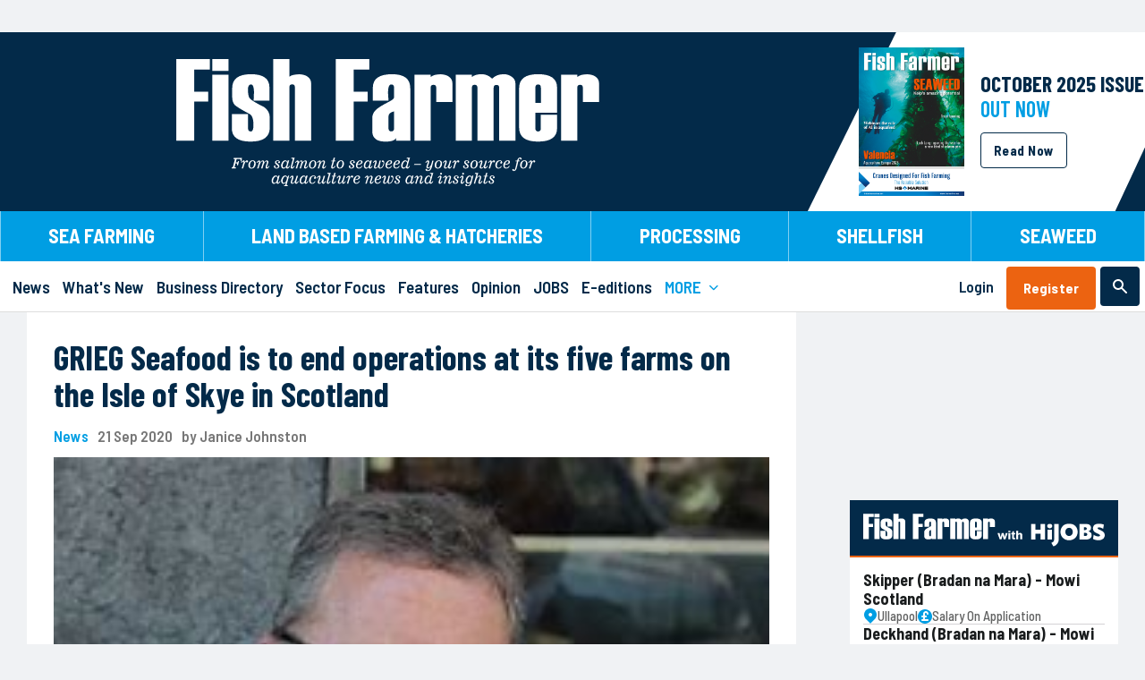

--- FILE ---
content_type: text/html;charset=UTF-8
request_url: https://www.fishfarmermagazine.com/news/grieg-seafood-is-to-end-operations-at-its-five-farms-on-the-isle-of-skye-in-scotland/
body_size: 15561
content:
<!DOCTYPE html>
<html lang="En"> 
<head>
<!-- Affino, www.affino.com -->
<!-- Google Tag Manager -->
<script>(function(w,d,s,l,i){w[l]=w[l]||[];w[l].push({'gtm.start':
new Date().getTime(),event:'gtm.js'});var f=d.getElementsByTagName(s)[0],
j=d.createElement(s),dl=l!='dataLayer'?'&l='+l:'';j.async=true;j.src=
'https://www.googletagmanager.com/gtm.js?id='+i+dl;f.parentNode.insertBefore(j,f);
})(window,document,'script','dataLayer','GTM-TSW2JDN');</script>
<!-- End Google Tag Manager -->
<meta charset="UTF-8">
<link rel="preconnect" href="https://d2zr548cf6pkkj.cloudfront.net">
<link rel="dns-prefetch" href="//d2zr548cf6pkkj.cloudfront.net">
<link rel="shortcut icon" href="https://d2zr548cf6pkkj.cloudfront.net/AcuCustom/Sitename/Icon/Favorite/favicon-32x32.png?cdn=229">
<link rel="icon" href="https://d2zr548cf6pkkj.cloudfront.net/AcuCustom/Sitename/Icon/Favorite/favicon-32x32.png?cdn=229">
<title>Fish Farmer - News - GRIEG Seafood is to end operations at its five farms on the Isle of Skye in Scotland</title>
<meta name="description" content="GRIEG Seafood is to end operations at its five farms on the Isle of Skye in Scotland, because of the long distance between the island and its main base on Shetland.&#xa;&#xa;&amp;nbsp&#x3b;&#xa;&#xa;The company said the dista">
<meta name="viewport" content="initial-scale=1.0, width=device-width, minimum-scale=1.0, maximum-scale=2.0">
<meta name="robots" content="index,follow,noarchive">
<link rel="canonical" href="https://www.fishfarmermagazine.com/news/grieg-seafood-is-to-end-operations-at-its-five-farms-on-the-isle-of-skye-in-scotland">
<meta property="og:url" content="https://www.fishfarmermagazine.com/news/grieg-seafood-is-to-end-operations-at-its-five-farms-on-the-isle-of-skye-in-scotland">
<meta property="og:title" content="GRIEG Seafood is to end operations at its five farms on the Isle of Skye in Scotland">
<meta property="og:site_name" content="Fish Farmer">
<meta property="og:description" content="GRIEG Seafood is to end operations at its five farms on the Isle of Skye in Scotland, because of the long distance between the island and its main base on Shetland.&#xa;&#xa;&amp;nbsp&#x3b;&#xa;&#xa;The company said the dista">
<meta property="og:type" content="article">
<meta property="og:image" content="https://d2zr548cf6pkkj.cloudfront.net/AcuCustom/Sitename/DAM/332/kvame-1.jpg">
<meta name="twitter:card" content="summary_large_image">
<meta name="twitter:title" content="GRIEG Seafood is to end operations at its five farms on the Isle of Skye in Scotland">
<meta name="twitter:description" content="GRIEG Seafood is to end operations at its five farms on the Isle of Skye in Scotland, because of the long distance between the island and its main base on Shetland.&#xa;&#xa;&amp;nbsp&#x3b;&#xa;&#xa;The company said the dista">
<meta name="twitter:image" content="https://d2zr548cf6pkkj.cloudfront.net/AcuCustom/Sitename/DAM/332/kvame-1.jpg">
<meta name="twitter:site" content="@fishfarmermag">
<meta name="twitter:creator" content="@fishfarmermag">
<link rel="alternate" type="application/rss+xml" title="Fish Farmer Magazine RSS Feed" href="/Syndication/DF.cfm?f=8&amp;ft=10">
<link rel="apple-touch-icon" sizes="72x72" href="https://d2zr548cf6pkkj.cloudfront.net/AcuCustom/Sitename/Icon/Favorite/apple-icon-180x180.png?cdn=229">
<link rel="apple-touch-icon" sizes="114x114" href="https://d2zr548cf6pkkj.cloudfront.net/AcuCustom/Sitename/Icon/Favorite/apple-icon-180x180.png?cdn=229">
<link rel="apple-touch-icon" sizes="120x120" href="https://d2zr548cf6pkkj.cloudfront.net/AcuCustom/Sitename/Icon/Favorite/apple-icon-180x180.png?cdn=229">
<link rel="apple-touch-icon" sizes="144x144" href="https://d2zr548cf6pkkj.cloudfront.net/AcuCustom/Sitename/Icon/Favorite/apple-icon-180x180.png?cdn=229">
<link rel="apple-touch-icon" sizes="152x152" href="https://d2zr548cf6pkkj.cloudfront.net/AcuCustom/Sitename/Icon/Favorite/apple-icon-180x180.png?cdn=229">
<link rel="apple-touch-icon" sizes="167x167" href="https://d2zr548cf6pkkj.cloudfront.net/AcuCustom/Sitename/Icon/Favorite/apple-icon-180x180.png?cdn=229">
<link rel="apple-touch-icon" sizes="180x180" href="https://d2zr548cf6pkkj.cloudfront.net/AcuCustom/Sitename/Icon/Favorite/apple-icon-180x180.png?cdn=229">
<link rel="apple-touch-icon" href="https://d2zr548cf6pkkj.cloudfront.net/AcuCustom/Sitename/Icon/Favorite/apple-icon-180x180.png?cdn=229">
<link type="text/css" rel="stylesheet" href="/AfcTemp/StyleSheet/CustomFonts.css">
<link type="text/css" rel="stylesheet" href="https://d2zr548cf6pkkj.cloudfront.net/AfcTemp/DesignCentre/DC_GeneratedSkinEngine.css?cdn=229">
<link type="text/css" rel="stylesheet" href="https://d2zr548cf6pkkj.cloudfront.net/AfcTool/jquery/Tabs/ui.tabs.min.css?cdn=229">
<link type="text/css" rel="stylesheet" href="/AfcTemp/DesignCentre/cus.cfm/Fonts_3fae98d0ade528a64bfbdd0da7eba886.css">
<link type="text/css" rel="stylesheet" href="https://d2zr548cf6pkkj.cloudfront.net/AfcTemp/DesignCentre/Skin/DC_Skin75.css?cdn=dt11052025101841">
<!-- Google tag (gtag.js) --><script async src="https://www.googletagmanager.com/gtag/js?id=G-D2NGF9TPLQ"></script>
<script>window.dataLayer=window.dataLayer||[];function gtag(){dataLayer.push(arguments)}gtag("js",new Date);gtag("config","G-D2NGF9TPLQ");function gaTrackCustom(a){gtag("event","pageview",{event_category:a})};</script>
	<link type="text/css" rel="stylesheet" href="//www.fishfarmermagazine.com/AfcTool/fontawesome/css/all.css">
	<link type="text/css" rel="stylesheet" href="https://d2zr548cf6pkkj.cloudfront.net/AfcDesignCentre/DesignElement/Menu/DC_MenuDisplay.css?cdn=229">
	<link type="text/css" rel="stylesheet" href="https://d2zr548cf6pkkj.cloudfront.net/AfcDesignCentre/DesignElement/PrimeRelated/DC_PrimeRelatedDisplay.css?cdn=229">
	<link type="text/css" rel="stylesheet" href="https://d2zr548cf6pkkj.cloudfront.net/AfcForm/CSS/formhandler.css?cdn=229">
	<link type="text/css" rel="stylesheet" href="https://d2zr548cf6pkkj.cloudfront.net/AfcTool/BootstrapModal/bootstrap-modal.css?cdn=229">
	<style>.ao-loginde-password {
		    position: relative;
		}
		.ao-loginde-password input{
		    padding-right: 2rem;
		}

		.ao-loginde-password span {
		    position: absolute;
		    top: 0;
		    right: 0;
		    bottom: 0;
		    width:2rem;
		    background-repeat: no-repeat;
		    background-size: 20px;
		    background-position: center;
		    cursor:pointer;
		}

		.ao-loginde-password input[type="password"]+span {    
		    background-image: url('data:image/svg+xml,<svg xmlns="http://www.w3.org/2000/svg" viewBox="0 0 24 24" ><path fill="hsl(201 22% 70%)" d="M12,16.5c1.25,0,2.313-0.438,3.188-1.313S16.5,13.25,16.5,12s-0.438-2.313-1.313-3.188S13.25,7.5,12,7.5 S9.688,7.938,8.813,8.813S7.5,10.75,7.5,12s0.438,2.313,1.313,3.188S10.75,16.5,12,16.5z M12,14.7c-0.75,0-1.388-0.263-1.913-0.788 C9.563,13.388,9.3,12.75,9.3,12s0.263-1.388,0.788-1.913S11.25,9.3,12,9.3s1.388,0.263,1.912,0.788 C14.438,10.612,14.7,11.25,14.7,12s-0.263,1.388-0.788,1.912C13.388,14.438,12.75,14.7,12,14.7z M12,19.5 c-2.433,0-4.65-0.68-6.65-2.037C3.35,16.104,1.9,14.283,1,12c0.9-2.283,2.35-4.104,4.35-5.462S9.567,4.5,12,4.5 c2.434,0,4.65,0.679,6.65,2.038S22.1,9.717,23,12c-0.9,2.283-2.35,4.104-4.35,5.463C16.65,18.82,14.434,19.5,12,19.5z M12,17.5 c1.883,0,3.612-0.496,5.188-1.487S19.967,13.684,20.8,12c-0.833-1.684-2.037-3.021-3.612-4.013C15.612,6.996,13.883,6.5,12,6.5 c-1.883,0-3.612,0.496-5.188,1.487C5.237,8.979,4.033,10.316,3.2,12c0.833,1.684,2.037,3.021,3.612,4.013S10.117,17.5,12,17.5z" /></svg>');
		}    
		.ao-loginde-password input[type="text"]+span {    
		    background-image: url('data:image/svg+xml,<svg xmlns="http://www.w3.org/2000/svg" viewBox="0 0 24 24" ><path fill="hsl(201 22% 70%)" d="M16.1,13.8l-1.449-1.45c0.148-0.783-0.075-1.517-0.676-2.199C13.375,9.467,12.6,9.2,11.65,9.35L10.2,7.9 c0.283-0.135,0.571-0.233,0.862-0.301C11.354,7.533,11.667,7.5,12,7.5c1.25,0,2.313,0.438,3.188,1.313S16.5,10.75,16.5,12 c0,0.334-0.033,0.646-0.1,0.938C16.334,13.229,16.232,13.516,16.1,13.8z M19.3,16.95l-1.45-1.4c0.635-0.482,1.196-1.012,1.688-1.586 c0.491-0.576,0.913-1.229,1.263-1.964c-0.833-1.684-2.027-3.021-3.587-4.013S13.916,6.5,12,6.5c-0.483,0-0.958,0.033-1.425,0.101 C10.108,6.667,9.65,6.766,9.2,6.9L7.65,5.35c0.684-0.283,1.383-0.496,2.1-0.638S11.217,4.5,12,4.5c2.518,0,4.758,0.696,6.725,2.088 S22.117,9.783,23,12c-0.383,0.983-0.889,1.896-1.514,2.737S20.133,16.316,19.3,16.95z M19.8,23.101l-4.2-4.15 c-0.582,0.184-1.17,0.32-1.762,0.412S12.633,19.5,12,19.5c-2.517,0-4.758-0.694-6.725-2.087C3.308,16.021,1.883,14.218,1,12 c0.35-0.883,0.792-1.704,1.325-2.462C2.858,8.779,3.467,8.1,4.15,7.5L1.4,4.7l1.4-1.4l18.4,18.4L19.8,23.101z M5.55,8.9 c-0.483,0.434-0.925,0.907-1.325,1.425C3.825,10.842,3.483,11.4,3.2,12c0.833,1.684,2.029,3.021,3.587,4.013 C8.346,17.005,10.083,17.5,12,17.5c0.333,0,0.658-0.021,0.975-0.063c0.316-0.041,0.644-0.086,0.977-0.137l-0.9-0.949 c-0.183,0.05-0.357,0.086-0.523,0.111C12.358,16.487,12.183,16.5,12,16.5c-1.25,0-2.313-0.438-3.188-1.313S7.5,13.25,7.5,12 c0-0.184,0.013-0.358,0.038-0.524C7.563,11.308,7.6,11.134,7.65,10.95L5.55,8.9z" /></svg>');
		} @media screen and (max-width:1024px) {
							.aos-de-sib-3963 { display:flex; align-items: center; } }.ao-loginde-password {
		    position: relative;
		}
		.ao-loginde-password input{
		    padding-right: 2rem;
		}

		.ao-loginde-password span {
		    position: absolute;
		    top: 0;
		    right: 0;
		    bottom: 0;
		    width:2rem;
		    background-repeat: no-repeat;
		    background-size: 20px;
		    background-position: center;
		    cursor:pointer;
		}

		.ao-loginde-password input[type="password"]+span {    
		    background-image: url('data:image/svg+xml,<svg xmlns="http://www.w3.org/2000/svg" viewBox="0 0 24 24" ><path fill="hsl(201 22% 70%)" d="M12,16.5c1.25,0,2.313-0.438,3.188-1.313S16.5,13.25,16.5,12s-0.438-2.313-1.313-3.188S13.25,7.5,12,7.5 S9.688,7.938,8.813,8.813S7.5,10.75,7.5,12s0.438,2.313,1.313,3.188S10.75,16.5,12,16.5z M12,14.7c-0.75,0-1.388-0.263-1.913-0.788 C9.563,13.388,9.3,12.75,9.3,12s0.263-1.388,0.788-1.913S11.25,9.3,12,9.3s1.388,0.263,1.912,0.788 C14.438,10.612,14.7,11.25,14.7,12s-0.263,1.388-0.788,1.912C13.388,14.438,12.75,14.7,12,14.7z M12,19.5 c-2.433,0-4.65-0.68-6.65-2.037C3.35,16.104,1.9,14.283,1,12c0.9-2.283,2.35-4.104,4.35-5.462S9.567,4.5,12,4.5 c2.434,0,4.65,0.679,6.65,2.038S22.1,9.717,23,12c-0.9,2.283-2.35,4.104-4.35,5.463C16.65,18.82,14.434,19.5,12,19.5z M12,17.5 c1.883,0,3.612-0.496,5.188-1.487S19.967,13.684,20.8,12c-0.833-1.684-2.037-3.021-3.612-4.013C15.612,6.996,13.883,6.5,12,6.5 c-1.883,0-3.612,0.496-5.188,1.487C5.237,8.979,4.033,10.316,3.2,12c0.833,1.684,2.037,3.021,3.612,4.013S10.117,17.5,12,17.5z" /></svg>');
		}    
		.ao-loginde-password input[type="text"]+span {    
		    background-image: url('data:image/svg+xml,<svg xmlns="http://www.w3.org/2000/svg" viewBox="0 0 24 24" ><path fill="hsl(201 22% 70%)" d="M16.1,13.8l-1.449-1.45c0.148-0.783-0.075-1.517-0.676-2.199C13.375,9.467,12.6,9.2,11.65,9.35L10.2,7.9 c0.283-0.135,0.571-0.233,0.862-0.301C11.354,7.533,11.667,7.5,12,7.5c1.25,0,2.313,0.438,3.188,1.313S16.5,10.75,16.5,12 c0,0.334-0.033,0.646-0.1,0.938C16.334,13.229,16.232,13.516,16.1,13.8z M19.3,16.95l-1.45-1.4c0.635-0.482,1.196-1.012,1.688-1.586 c0.491-0.576,0.913-1.229,1.263-1.964c-0.833-1.684-2.027-3.021-3.587-4.013S13.916,6.5,12,6.5c-0.483,0-0.958,0.033-1.425,0.101 C10.108,6.667,9.65,6.766,9.2,6.9L7.65,5.35c0.684-0.283,1.383-0.496,2.1-0.638S11.217,4.5,12,4.5c2.518,0,4.758,0.696,6.725,2.088 S22.117,9.783,23,12c-0.383,0.983-0.889,1.896-1.514,2.737S20.133,16.316,19.3,16.95z M19.8,23.101l-4.2-4.15 c-0.582,0.184-1.17,0.32-1.762,0.412S12.633,19.5,12,19.5c-2.517,0-4.758-0.694-6.725-2.087C3.308,16.021,1.883,14.218,1,12 c0.35-0.883,0.792-1.704,1.325-2.462C2.858,8.779,3.467,8.1,4.15,7.5L1.4,4.7l1.4-1.4l18.4,18.4L19.8,23.101z M5.55,8.9 c-0.483,0.434-0.925,0.907-1.325,1.425C3.825,10.842,3.483,11.4,3.2,12c0.833,1.684,2.029,3.021,3.587,4.013 C8.346,17.005,10.083,17.5,12,17.5c0.333,0,0.658-0.021,0.975-0.063c0.316-0.041,0.644-0.086,0.977-0.137l-0.9-0.949 c-0.183,0.05-0.357,0.086-0.523,0.111C12.358,16.487,12.183,16.5,12,16.5c-1.25,0-2.313-0.438-3.188-1.313S7.5,13.25,7.5,12 c0-0.184,0.013-0.358,0.038-0.524C7.563,11.308,7.6,11.134,7.65,10.95L5.55,8.9z" /></svg>');
		}.ao-loginde-password {
		    position: relative;
		}
		.ao-loginde-password input{
		    padding-right: 2rem;
		}

		.ao-loginde-password span {
		    position: absolute;
		    top: 0;
		    right: 0;
		    bottom: 0;
		    width:2rem;
		    background-repeat: no-repeat;
		    background-size: 20px;
		    background-position: center;
		    cursor:pointer;
		}

		.ao-loginde-password input[type="password"]+span {    
		    background-image: url('data:image/svg+xml,<svg xmlns="http://www.w3.org/2000/svg" viewBox="0 0 24 24" ><path fill="hsl(201 22% 70%)" d="M12,16.5c1.25,0,2.313-0.438,3.188-1.313S16.5,13.25,16.5,12s-0.438-2.313-1.313-3.188S13.25,7.5,12,7.5 S9.688,7.938,8.813,8.813S7.5,10.75,7.5,12s0.438,2.313,1.313,3.188S10.75,16.5,12,16.5z M12,14.7c-0.75,0-1.388-0.263-1.913-0.788 C9.563,13.388,9.3,12.75,9.3,12s0.263-1.388,0.788-1.913S11.25,9.3,12,9.3s1.388,0.263,1.912,0.788 C14.438,10.612,14.7,11.25,14.7,12s-0.263,1.388-0.788,1.912C13.388,14.438,12.75,14.7,12,14.7z M12,19.5 c-2.433,0-4.65-0.68-6.65-2.037C3.35,16.104,1.9,14.283,1,12c0.9-2.283,2.35-4.104,4.35-5.462S9.567,4.5,12,4.5 c2.434,0,4.65,0.679,6.65,2.038S22.1,9.717,23,12c-0.9,2.283-2.35,4.104-4.35,5.463C16.65,18.82,14.434,19.5,12,19.5z M12,17.5 c1.883,0,3.612-0.496,5.188-1.487S19.967,13.684,20.8,12c-0.833-1.684-2.037-3.021-3.612-4.013C15.612,6.996,13.883,6.5,12,6.5 c-1.883,0-3.612,0.496-5.188,1.487C5.237,8.979,4.033,10.316,3.2,12c0.833,1.684,2.037,3.021,3.612,4.013S10.117,17.5,12,17.5z" /></svg>');
		}    
		.ao-loginde-password input[type="text"]+span {    
		    background-image: url('data:image/svg+xml,<svg xmlns="http://www.w3.org/2000/svg" viewBox="0 0 24 24" ><path fill="hsl(201 22% 70%)" d="M16.1,13.8l-1.449-1.45c0.148-0.783-0.075-1.517-0.676-2.199C13.375,9.467,12.6,9.2,11.65,9.35L10.2,7.9 c0.283-0.135,0.571-0.233,0.862-0.301C11.354,7.533,11.667,7.5,12,7.5c1.25,0,2.313,0.438,3.188,1.313S16.5,10.75,16.5,12 c0,0.334-0.033,0.646-0.1,0.938C16.334,13.229,16.232,13.516,16.1,13.8z M19.3,16.95l-1.45-1.4c0.635-0.482,1.196-1.012,1.688-1.586 c0.491-0.576,0.913-1.229,1.263-1.964c-0.833-1.684-2.027-3.021-3.587-4.013S13.916,6.5,12,6.5c-0.483,0-0.958,0.033-1.425,0.101 C10.108,6.667,9.65,6.766,9.2,6.9L7.65,5.35c0.684-0.283,1.383-0.496,2.1-0.638S11.217,4.5,12,4.5c2.518,0,4.758,0.696,6.725,2.088 S22.117,9.783,23,12c-0.383,0.983-0.889,1.896-1.514,2.737S20.133,16.316,19.3,16.95z M19.8,23.101l-4.2-4.15 c-0.582,0.184-1.17,0.32-1.762,0.412S12.633,19.5,12,19.5c-2.517,0-4.758-0.694-6.725-2.087C3.308,16.021,1.883,14.218,1,12 c0.35-0.883,0.792-1.704,1.325-2.462C2.858,8.779,3.467,8.1,4.15,7.5L1.4,4.7l1.4-1.4l18.4,18.4L19.8,23.101z M5.55,8.9 c-0.483,0.434-0.925,0.907-1.325,1.425C3.825,10.842,3.483,11.4,3.2,12c0.833,1.684,2.029,3.021,3.587,4.013 C8.346,17.005,10.083,17.5,12,17.5c0.333,0,0.658-0.021,0.975-0.063c0.316-0.041,0.644-0.086,0.977-0.137l-0.9-0.949 c-0.183,0.05-0.357,0.086-0.523,0.111C12.358,16.487,12.183,16.5,12,16.5c-1.25,0-2.313-0.438-3.188-1.313S7.5,13.25,7.5,12 c0-0.184,0.013-0.358,0.038-0.524C7.563,11.308,7.6,11.134,7.65,10.95L5.55,8.9z" /></svg>');
		}
					.aos-de-sb .aos-DF > img.aos-MW100 { width:auto; }
					.aos-de-sb .aos-DF.l > img { margin-right: 10px; }
					.aos-de-sb .aos-DF.r { flex-direction: row-reverse; }
					.aos-de-sb .aos-DF.r > img { margin-left: 10px; }
					.aos-de-sb .aos-DF.t { flex-direction: column; }
					.aos-de-sb .aos-DF.t > img { margin-bottom: 5px; }
					.aos-de-sb .aos-DF.b { flex-direction: column-reverse; }
					.aos-de-sb .aos-DF.b > img { margin-top: 5px; } 	
			#aocJobCarousel .aoc-carousel-sectiontitle {
				background-color:#032A49;				
				border-bottom: 2px solid #EC6311;
				padding-bottom:10px;
			}		
			#aocJobCarousel .aoc-carousel-sectiontitle svg {
				width:100%;
				height:auto;
				max-width:270px;
			}			
			#aocJobCarousel span.aos-DF.aos-Gap5 > span {
				display:flex;
				justify-content: center;
				width:16px;
			}
			#aocJobCarousel > div:last-of-type {
				padding-bottom:15px;
			}</style>
</head>
<body>
<div id="ao-main" data-pagefulllink="https://www.fishfarmermagazine.com/news/grieg-seafood-is-to-end-operations-at-its-five-farms-on-the-isle-of-skye-in-scotland/" data-channelcode="943" data-sectioncode="224" data-itemcode="87635" data-designstylecode="37" data-docode="193" data-imgpath="https://d2zr548cf6pkkj.cloudfront.net/">
<a id="Top"></a><a href="/ao-d-f-t-link" rel="nofollow" class="aos-DN">ao link</a>
<div class="aor aor-PLRM" id="aor-193-1">
<div class="aori">
<div class="aoc">
<div class="aoci
">
<div class="ao-cpa" data-theme="10" data-channel="943" data-item="87635" data-skin="75" data-placementarea="1" data-section="224"></div>
</div>
</div>
</div>
</div>
<div class="aor" id="aor-162-1">
<div class="aori">
<div class="aoc">
<div class="aoci">
<div id="aos-de-menu-3960" class="aos__menu mobile" data-dcc="3960"><div class="aos__burger aos-W100 aos-H100 aos-DF"><img loading="lazy" class="aos-Image showmenu ao-Pointer aos-MW100" src="/AcuCustom/Sitename/Icon/Icons/ff_icon-menu.svg" /><img loading="lazy" class="aos-Image hidemenu ao-Pointer aos-MW100" src="/AcuCustom/Sitename/Icon/Icons/ff_icon-menu.svg" /></div><div class="aos__menu__l1 aos__menu__boxshadow"><div class="aos__menu__node ff-hide-scroll tree" id="ff-sectors-menu" data-nodeind="1"><span class="aos-DF aos-PosR aos-W100 aos-H100 aos-DS37-BorderBottom aos-DS37-H4 aos-TAL"><span class="aos-FS">Sectors</span></span><div class="aos__menu__l2 sublevel aos__menu__boxshadow" style="display:none;"><div class="aos__menu__node" data-nodeind="2"><a href="https://www.fishfarmermagazine.com/sea-farming" class="aos-DF aos-PosR aos-W100 aos-H100 aos-TAL aos-DS37-BorderBottom aos-DS37-H4" title="Sea Farming"><span class="aos-FS">Sea Farming</span></a></div><div class="aos__menu__node" data-nodeind="3"><a href="https://www.fishfarmermagazine.com/land-based-farming--hatcheries" class="aos-DF aos-PosR aos-W100 aos-H100 aos-TAL aos-DS37-BorderBottom aos-DS37-H4" title="Land Based Farming & Hatcheries"><span class="aos-FS">Land Based Farming & Hatcheries</span></a></div><div class="aos__menu__node" data-nodeind="4"><a href="https://www.fishfarmermagazine.com/processing" class="aos-DF aos-PosR aos-W100 aos-H100 aos-TAL aos-DS37-BorderBottom aos-DS37-H4" title="Processing"><span class="aos-FS">Processing</span></a></div><div class="aos__menu__node" data-nodeind="5"><a href="https://www.fishfarmermagazine.com/shellfish" class="aos-DF aos-PosR aos-W100 aos-H100 aos-TAL aos-DS37-BorderBottom aos-DS37-H4" title="Shellfish"><span class="aos-FS">Shellfish</span></a></div><div class="aos__menu__node" data-nodeind="6"><a href="https://www.fishfarmermagazine.com/seaweed" class="aos-DF aos-PosR aos-W100 aos-H100 aos-TAL aos-DS37-BorderBottom aos-DS37-H4" title="Seaweed"><span class="aos-FS">Seaweed</span></a></div></div></div><div class="aos__menu__node" id="ff-news-menu" data-nodeind="7"><a href="https://www.fishfarmermagazine.com/news" class="aos-DF aos-PosR aos-W100 aos-H100 aos-DS37-BorderBottom aos-DS37-H4 aos-TAL" title="News"><span class="aos-FS">News</span></a></div><div class="aos__menu__node" data-nodeind="8"><a href="https://www.fishfarmermagazine.com/whats-new" class="aos-DF aos-PosR aos-W100 aos-H100 aos-DS37-BorderBottom aos-DS37-H4 aos-TAL" title="What's New"><span class="aos-FS">What's New</span></a></div><div class="aos__menu__node" data-nodeind="9"><a href="https://www.fishfarmermagazine.com/business-directory" class="aos-DF aos-PosR aos-W100 aos-H100 aos-DS37-BorderBottom aos-DS37-H4 aos-TAL" title="Business Directory"><span class="aos-FS">Business Directory</span></a></div><div class="aos__menu__node" data-nodeind="10"><a href="https://www.fishfarmermagazine.com/sector-focus" class="aos-DF aos-PosR aos-W100 aos-H100 aos-DS37-BorderBottom aos-DS37-H4 aos-TAL" title="Sector Focus"><span class="aos-FS">Sector Focus</span></a></div><div class="aos__menu__node" data-nodeind="11"><a href="https://www.fishfarmermagazine.com/features" class="aos-DF aos-PosR aos-W100 aos-H100 aos-DS37-BorderBottom aos-DS37-H4 aos-TAL" title="Features"><span class="aos-FS">Features</span></a></div><div class="aos__menu__node" data-nodeind="12"><a href="https://www.fishfarmermagazine.com/opinion" class="aos-DF aos-PosR aos-W100 aos-H100 aos-DS37-BorderBottom aos-DS37-H4 aos-TAL" title="Opinion"><span class="aos-FS">Opinion</span></a></div><div class="aos__menu__node tree" data-nodeind="13"><span class="aos-ToggleLevel aos-DF aos-PosR aos-W100 aos-H100 aos-DS37-BorderBottom aos-DS37-H4 aos-TAL"><a class="aos-W100 " href="#" title="JOBS">JOBS</a><span class="aos-TAC"></span></span><div class="aos__menu__l2 sublevel aos__menu__boxshadow" style="display:none;"><div class="aos__menu__node" data-nodeind="14"><a href="https://hijobs.net/jobs/aquaculture" target="_blank" class="aos-DF aos-PosR aos-W100 aos-H100 aos-TAL aos-DS37-BorderBottom aos-DS37-H4" title="UK Jobs"><span class="aos-FS">UK Jobs</span></a></div><div class="aos__menu__node" data-nodeind="15"><a href="https://www.fishfarmermagazine.com/international-jobs" class="aos-DF aos-PosR aos-W100 aos-H100 aos-TAL aos-DS37-BorderBottom aos-DS37-H4" title="International Jobs"><span class="aos-FS">International Jobs</span></a></div></div></div><div class="aos__menu__node" data-nodeind="16"><a href="https://www.fishfarmermagazine.com/e-editions" class="aos-DF aos-PosR aos-W100 aos-H100 aos-DS37-BorderBottom aos-DS37-H4 aos-TAL" title="E-editions"><span class="aos-FS">E-editions</span></a></div><div class="aos__menu__node ff-hide-scroll tree" id="ff-more-menu" data-nodeind="17"><span class="aos-DF aos-PosR aos-W100 aos-H100 aos-DS37-BorderBottom aos-DS37-H4 aos-TAL"><span class="aos-FS">MORE</span></span><div class="aos__menu__l2 sublevel aos__menu__boxshadow" style="display:none;"><div class="aos__menu__node" data-nodeind="18"><a href="https://www.fishfarmermagazine.com/events-webinars" class="aos-DF aos-PosR aos-W100 aos-H100 aos-TAL aos-DS37-BorderBottom aos-DS37-H4" title="Events & Webinars"><span class="aos-FS">Events & Webinars</span></a></div><div class="aos__menu__node" data-nodeind="19"><a href="https://www.fishfarmermagazine.com/video--podcasts" class="aos-DF aos-PosR aos-W100 aos-H100 aos-TAL aos-DS37-BorderBottom aos-DS37-H4" title="Video & Podcasts"><span class="aos-FS">Video & Podcasts</span></a></div><div class="aos__menu__node" data-nodeind="20"><a href="https://www.fishfarmermagazine.com/looking-back" class="aos-DF aos-PosR aos-W100 aos-H100 aos-TAL aos-DS37-BorderBottom aos-DS37-H4" title="Looking Back"><span class="aos-FS">Looking Back</span></a></div><div class="aos__menu__node" data-nodeind="21"><a href="https://www.fishfarmermagazine.com/aquafacts" class="aos-DF aos-PosR aos-W100 aos-H100 aos-TAL aos-DS37-BorderBottom aos-DS37-H4" title="AquaFacts"><span class="aos-FS">AquaFacts</span></a></div><div class="aos__menu__node" data-nodeind="22"><a href="https://www.fishfarmermagazine.com/our-team" class="aos-DF aos-PosR aos-W100 aos-H100 aos-TAL aos-DS37-BorderBottom aos-DS37-H4" title="Our Team"><span class="aos-FS">Our Team</span></a></div><div class="aos__menu__node" data-nodeind="23"><a href="https://www.fishfarmermagazine.com/advertise" target="_blank" class="aos-DF aos-PosR aos-W100 aos-H100 aos-TAL aos-DS37-BorderBottom aos-DS37-H4" title="Advertise"><span class="aos-FS">Advertise</span></a></div><div class="aos__menu__node" data-nodeind="24"><a href="https://www.fishfarmermagazine.com/contact-us" target="_blank" class="aos-DF aos-PosR aos-W100 aos-H100 aos-TAL aos-DS37-BorderBottom aos-DS37-H4" title="Contact us"><span class="aos-FS">Contact us</span></a></div><div class="aos__menu__node" data-nodeind="25"><a href="https://www.fishfarmermagazine.com/login" target="_blank" class="aos-DF aos-PosR aos-W100 aos-H100 aos-TAL aos-DS37-BorderBottom aos-DS37-H4" title="Login"><span class="aos-FS">Login</span></a></div></div></div><div class="aos__menu__node ff-hide-scroll" id="ff-register-menu" data-nodeind="26"><a href="https://www.fishfarmermagazine.com/register" class="aos-DF aos-PosR aos-W100 aos-H100 aos-DS37-BorderBottom aos-DS37-H4 aos-TAL" title="Register"><span class="aos-FS">Register</span></a></div></div></div>
</div>
</div>
<div class="aoc">
<div id="ff-logo-mob" class="aoci">
<a class="aos-DF aos-TAL" href="/"><img id="aoImage3961" src="https://d2zr548cf6pkkj.cloudfront.net/AcuCustom/Sitename/Icon/Icons/ff_logo-mobile.svg" alt="Fish&#x20;Farmer" title="Fish&#x20;Farmer" loading="lazy"></a>
</div>
</div>
<div class="aoc">
<div class="aoci">
<div id="aos-de-menu-3962" class="aos__menu mobile" data-dcc="3962"><div class="aos__burger aos-W100 aos-H100 aos-DF"><img loading="lazy" class="aos-Image showmenu ao-Pointer aos-MW100" src="/AcuCustom/Sitename/Icon/Icons/ff_icon-user.svg" /><img loading="lazy" class="aos-Image hidemenu ao-Pointer aos-MW100" src="/AcuCustom/Sitename/Icon/Icons/ff_icon-user.svg" /></div><div class="aos__menu__l1 aos__menu__boxshadow"><div class="aos__menu__node" data-nodeind="1"><span class="aos-DF aos-PosR aos-W100 aos-H100 component aos-DS37-BorderBottom aos-DS37-H4 aos-TAL"><form action="&#x2f;login" name="deLogin" id="deLogin" method="post" enctype="application/x-www-form-urlencoded" class="ao-loginde-vertical" data-dccode="3962"><input type="hidden" name="formID" value="aoLogin" /><input type="hidden" name="Age_6_11_2025" value="" /><div class="ao-loginde-email aos-MBXS"><input tabindex="2" type="text" name="email" class="aos-DS37-FField aos-W100 aos-P05em" id="Email3962" maxlength="150" placeholder="Email" /></div><div class="ao-loginde-password aos-MBXS"><input tabindex="3" type="password" name="password" class="aos-DS37-FField aos-W100 aos-P05em" id="Password3962" maxlength="150" placeholder="Password" /><span></span></div><div class="aos-Check aos-DS37-N aos-FL aos-W100 aos-MT5px aos-MB15px"><input type="checkbox" name="RememberLogin" id="aoLogin-RememberLogin" value="1" checked="checked" class="aos-DS37-FField" data-label="Remember Login"><label for="aoLogin-RememberLogin" class="aoInputLabel"></label><span class="aos-NS">Remember Login</span></div><div class="ao-loginde-submit aos-FL100"><input class="aos-DS37-FButton aos-W100 aoLoginButton3962" tabindex="4" type="submit" value="Login" /></div><div class="aos-FL aos-W100 aos-MTXS aos-TAC aos-DS37-N ao-loginde-bottomlinks"><a class="aos-NS" href="&#x2f;register">Register</a><span class="aos-MLR5px aos-NS">|</span><a class="aos-NS" href="&#x2f;password-reset">Reset Password</a></div></form></span></div></div></div>
</div>
</div>
<div class="aoc">
<div class="aoci">
<div class="aos-de-sib-3963" data-dcc="3963"><img loading="lazy" src="https://d2zr548cf6pkkj.cloudfront.net/AcuCustom/Sitename/Icon/Icons/ff_icon-search.svg" data-focussrc="https://d2zr548cf6pkkj.cloudfront.net/AcuCustom/Sitename/Icon/Icons/ff_icon-search.svg" data-basesrc="https://d2zr548cf6pkkj.cloudfront.net/AcuCustom/Sitename/Icon/Icons/ff_icon-search.svg" alt="Search" title="Search"></div>
<div id="aoc-Panel3963" data-hideeffect="">
<div class="aor" id="aor-202-1">
<div class="aori">
<div class="aoc">
<div class="aoci">
<form method="get" action="&#x2f;search" name="ao-srch-form" id="ao-searchde-serchform-3990" class="ao-searchde-serchform button" data-idname="3990" data-predictive="true" data-palign="1" data-phspace="0" data-pvspace="0" data-pwidth="0" data-searchtype="1" data-channelcode="943" data-storeprofcode="2" data-pricecolor="333333" data-cst="37" data-startbreakpoint="" data-channellink="/search" data-showsecuredcontent="1"><div><span class="aos-PosR"><label for="ao-searchde-box-3990" class="aos-searchde-srchbox-label">Search Fish Farmer</label><input type="text" autocomplete="off" class="aos-DS46-FField ao-searchde-srchbox" name="q" id="ao-searchde-box-3990" value="" placeholder="Search&#x20;Fish&#x20;Farmer"><div id="ao-searchde-result-3990" class="ao-searchde-result aos-DS37-BGColor aos-DS37-Border"></div></span><span class="aos-PL5px"><button type="submit" class="aos-DS46-FButton" id="ao-searchde-btn-3990">Search</button></span></div></form>
</div>
</div>
</div>
</div>
</div>
</div>
</div>
<div class="aoc">
<div class="aoci">
<a class="aos-DF aos-TAL" href="/"><img id="aoImage3125" src="https://d2zr548cf6pkkj.cloudfront.net/AcuCustom/Sitename/Icon/Icons/ff_logo-desktop.svg" alt="Fish&#x20;Farmer" title="Fish&#x20;Farmer" loading="lazy"></a>
</div>
</div>
<div class="aoc">
<div id="ff-header-promo" class="aoci">
<div id="aos-ArticleListing" class="aos-de-alc aos-SHR aos-FL100 aos-DFSW start" data-dcc="3144" data-ipp="1" data-bpcols="1-1-1-1-1" data-bpitems="1-0-0-0-0"><div class="aos-de-al3144 aos-SHC aos-FL aos-MTM4 aos-DFM4 aos-W100 "><div class="aos-SHCi aos-FL100 aos-PosR aos-OFH aos-H100 aos-DFi aos-DFW"><div class="aos-ImageContainerTop aos-PosR aos-DFW aos-DIB aos-FL aos-W33"><a class="aos-ArticleImageLink aos-W100 aos-DF" href="https://www.fishfarmermagazine.com/e-editions/fish-farmer-october-2025"><img loading="lazy" src="https&#x3a;&#x2f;&#x2f;d2zr548cf6pkkj.cloudfront.net&#x2f;AcuCustom&#x2f;Sitename&#x2f;DAM&#x2f;400&#x2f;Fish_Farmer_October_25_-_L2_pdfThumb_page_11_Thumb.png" alt="October&#x20;2025&#x20;Issue" title="October&#x20;2025&#x20;Issue" class="aos-ArticleImage aos-MW100"></a></div><div class="aos-ArticleTextContainer aos-OFH aos-DynWidth aos-FR aos-W66 aos-PLM4"><h2 class="aos-ArticleTitle aos-DS38-H2 aos-FL100 aos-BW aos-M0 aos-DF aos-TAL"><a href="https://www.fishfarmermagazine.com/e-editions/fish-farmer-october-2025" >October 2025 Issue</a></h2><div class="aos-ArticleTeaser aos-FL100 aos-MT5px"><span class="aos-DS38-Teaser aos-Br1-DN aos-Br1-DN">Out Now </span><div class="aos-MTS4 aos-FL100"><a href="https&#x3a;&#x2f;&#x2f;www.fishfarmermagazine.com&#x2f;e-editions&#x2f;fish-farmer-october-2025" class="aos-DS38-More ">Read Now</a></div></div></div></div></div></div>
</div>
</div>
</div>
</div>
<div class="aor" id="aor-162-2">
<div class="aori">
<div class="aoc">
<div id="ff-sectors-nav" class="aoci">
<div id="aos-de-menu-3126" class="aos__menu dropdown smooth" data-dcc="3126"><div class="aos__menu__l1"><div class="aos__menu__node" data-nodeind="1"><a href="https://www.fishfarmermagazine.com/sea-farming" class="aos-DF aos-PosR aos-W100 aos-H100 aos-DS37-BorderRight aos-DS37-H6" title="Sea Farming"><span class="aos-TextUpper">Sea Farming</span></a></div><div class="aos__menu__node" data-nodeind="2"><a href="https://www.fishfarmermagazine.com/land-based-farming--hatcheries" class="aos-DF aos-PosR aos-W100 aos-H100 aos-DS37-BorderRight aos-DS37-H6" title="Land Based Farming & Hatcheries"><span class="aos-TextUpper">Land Based Farming & Hatcheries</span></a></div><div class="aos__menu__node" data-nodeind="3"><a href="https://www.fishfarmermagazine.com/processing" class="aos-DF aos-PosR aos-W100 aos-H100 aos-DS37-BorderRight aos-DS37-H6" title="Processing"><span class="aos-TextUpper">Processing</span></a></div><div class="aos__menu__node" data-nodeind="4"><a href="https://www.fishfarmermagazine.com/shellfish" class="aos-DF aos-PosR aos-W100 aos-H100 aos-DS37-BorderRight aos-DS37-H6" title="Shellfish"><span class="aos-TextUpper">Shellfish</span></a></div><div class="aos__menu__node" data-nodeind="5"><a href="https://www.fishfarmermagazine.com/seaweed" class="aos-DF aos-PosR aos-W100 aos-H100 aos-DS37-BorderRight aos-DS37-H6" title="Seaweed"><span class="aos-TextUpper">Seaweed</span></a></div></div></div>
</div>
</div>
</div>
</div>
<div class="aor" id="aor-162-3">
<div class="aori">
<div class="aoc">
<div id="ff-main-scroll-nav" class="aoci">
<div id="aos-de-menu-3964" class="aos__menu scroll" data-dcc="3964"><div class="aos__menu__l1"><button class="left"><i class="fa fa-chevron-left"></i></button><div class="aos__menu__navtrack"><div class="aos__menu__node ff-hide-scroll" id="ff-sectors-menu" data-nodeind="1"><span class="aos-DF aos-PosR aos-W100 aos-H100 aos-DS46-H5"><span class="aos-FS">Sectors</span></span></div><div class="aos__menu__node" id="ff-news-menu" data-nodeind="2"><a href="https://www.fishfarmermagazine.com/news" class="aos-DF aos-PosR aos-W100 aos-H100 aos-DS46-H5" title="News"><span class="aos-FS">News</span></a></div><div class="aos__menu__node" data-nodeind="3"><a href="https://www.fishfarmermagazine.com/whats-new" class="aos-DF aos-PosR aos-W100 aos-H100 aos-DS46-H5" title="What's New"><span class="aos-FS">What's New</span></a></div><div class="aos__menu__node" data-nodeind="4"><a href="https://www.fishfarmermagazine.com/business-directory" class="aos-DF aos-PosR aos-W100 aos-H100 aos-DS46-H5" title="Business Directory"><span class="aos-FS">Business Directory</span></a></div><div class="aos__menu__node" data-nodeind="5"><a href="https://www.fishfarmermagazine.com/sector-focus" class="aos-DF aos-PosR aos-W100 aos-H100 aos-DS46-H5" title="Sector Focus"><span class="aos-FS">Sector Focus</span></a></div><div class="aos__menu__node" data-nodeind="6"><a href="https://www.fishfarmermagazine.com/features" class="aos-DF aos-PosR aos-W100 aos-H100 aos-DS46-H5" title="Features"><span class="aos-FS">Features</span></a></div><div class="aos__menu__node" data-nodeind="7"><a href="https://www.fishfarmermagazine.com/opinion" class="aos-DF aos-PosR aos-W100 aos-H100 aos-DS46-H5" title="Opinion"><span class="aos-FS">Opinion</span></a></div><div class="aos__menu__node" data-nodeind="8"><a href="#" class="aos-DF aos-PosR aos-W100 aos-H100 aos-DS46-H5" title="JOBS"><span class="aos-FS">JOBS</span></a></div><div class="aos__menu__node" data-nodeind="9"><a href="https://hijobs.net/jobs/aquaculture" target="_blank" class="aos-DF aos-PosR aos-W100 aos-H100 aos-DS46-H5" title="UK Jobs"><span class="aos-FS">UK Jobs</span></a></div><div class="aos__menu__node" data-nodeind="10"><a href="https://www.fishfarmermagazine.com/international-jobs" class="aos-DF aos-PosR aos-W100 aos-H100 aos-DS46-H5" title="International Jobs"><span class="aos-FS">International Jobs</span></a></div><div class="aos__menu__node" data-nodeind="11"><a href="https://www.fishfarmermagazine.com/e-editions" class="aos-DF aos-PosR aos-W100 aos-H100 aos-DS46-H5" title="E-editions"><span class="aos-FS">E-editions</span></a></div><div class="aos__menu__node ff-hide-scroll" id="ff-more-menu" data-nodeind="12"><span class="aos-DF aos-PosR aos-W100 aos-H100 aos-DS46-H5"><span class="aos-FS">MORE</span></span></div><div class="aos__menu__node ff-hide-scroll" id="ff-register-menu" data-nodeind="13"><a href="https://www.fishfarmermagazine.com/register" class="aos-DF aos-PosR aos-W100 aos-H100 aos-DS46-H5" title="Register"><span class="aos-FS">Register</span></a></div></div><button class="right"><i class="fa fa-chevron-right"></i></button></div></div>
</div>
</div>
<div class="aoc">
<div id="ff-main-nav" class="aoci">
<div id="aos-de-menu-3128" class="aos__menu dropdown smooth" data-dcc="3128"><div class="aos__menu__l1"><div class="aos__menu__node ff-hide-scroll tree" id="ff-sectors-menu" data-nodeind="1"><span class="aos-DF aos-PosR aos-W100 aos-H100 aos-DS46-H5"><span class="aos-FS">Sectors</span></span><div class="aos__menu__l2 sublevel aos__menu__boxshadow" style="display:none;"><div class="aos__menu__node" data-nodeind="2"><a href="https://www.fishfarmermagazine.com/sea-farming" class="aos-DF aos-PosR aos-W100 aos-H100 aos-TAL aos-DS46-BorderBottom aos-DS46-H4" title="Sea Farming"><span class="aos-FS">Sea Farming</span></a></div><div class="aos__menu__node" data-nodeind="3"><a href="https://www.fishfarmermagazine.com/land-based-farming--hatcheries" class="aos-DF aos-PosR aos-W100 aos-H100 aos-TAL aos-DS46-BorderBottom aos-DS46-H4" title="Land Based Farming & Hatcheries"><span class="aos-FS">Land Based Farming & Hatcheries</span></a></div><div class="aos__menu__node" data-nodeind="4"><a href="https://www.fishfarmermagazine.com/processing" class="aos-DF aos-PosR aos-W100 aos-H100 aos-TAL aos-DS46-BorderBottom aos-DS46-H4" title="Processing"><span class="aos-FS">Processing</span></a></div><div class="aos__menu__node" data-nodeind="5"><a href="https://www.fishfarmermagazine.com/shellfish" class="aos-DF aos-PosR aos-W100 aos-H100 aos-TAL aos-DS46-BorderBottom aos-DS46-H4" title="Shellfish"><span class="aos-FS">Shellfish</span></a></div><div class="aos__menu__node" data-nodeind="6"><a href="https://www.fishfarmermagazine.com/seaweed" class="aos-DF aos-PosR aos-W100 aos-H100 aos-TAL aos-DS46-BorderBottom aos-DS46-H4" title="Seaweed"><span class="aos-FS">Seaweed</span></a></div></div></div><div class="aos__menu__node" id="ff-news-menu" data-nodeind="7"><a href="https://www.fishfarmermagazine.com/news" class="aos-DF aos-PosR aos-W100 aos-H100 aos-DS46-H5" title="News"><span class="aos-FS">News</span></a></div><div class="aos__menu__node" data-nodeind="8"><a href="https://www.fishfarmermagazine.com/whats-new" class="aos-DF aos-PosR aos-W100 aos-H100 aos-DS46-H5" title="What's New"><span class="aos-FS">What's New</span></a></div><div class="aos__menu__node" data-nodeind="9"><a href="https://www.fishfarmermagazine.com/business-directory" class="aos-DF aos-PosR aos-W100 aos-H100 aos-DS46-H5" title="Business Directory"><span class="aos-FS">Business Directory</span></a></div><div class="aos__menu__node" data-nodeind="10"><a href="https://www.fishfarmermagazine.com/sector-focus" class="aos-DF aos-PosR aos-W100 aos-H100 aos-DS46-H5" title="Sector Focus"><span class="aos-FS">Sector Focus</span></a></div><div class="aos__menu__node" data-nodeind="11"><a href="https://www.fishfarmermagazine.com/features" class="aos-DF aos-PosR aos-W100 aos-H100 aos-DS46-H5" title="Features"><span class="aos-FS">Features</span></a></div><div class="aos__menu__node" data-nodeind="12"><a href="https://www.fishfarmermagazine.com/opinion" class="aos-DF aos-PosR aos-W100 aos-H100 aos-DS46-H5" title="Opinion"><span class="aos-FS">Opinion</span></a></div><div class="aos__menu__node tree" data-nodeind="13"><a href="#" class="aos-DF aos-PosR aos-W100 aos-H100 aos-DS46-H5 hover" title="JOBS"><span class="aos-FS">JOBS</span></a><div class="aos__menu__l2 sublevel aos__menu__boxshadow rhc" style="display:none;"><div class="aos__menu__node" data-nodeind="14"><a href="https://hijobs.net/jobs/aquaculture" target="_blank" class="aos-DF aos-PosR aos-W100 aos-H100 aos-TAL aos-DS46-BorderBottom aos-DS46-H4" title="UK Jobs"><span class="aos-FS">UK Jobs</span></a></div><div class="aos__menu__node" data-nodeind="15"><a href="https://www.fishfarmermagazine.com/international-jobs" class="aos-DF aos-PosR aos-W100 aos-H100 aos-TAL aos-DS46-BorderBottom aos-DS46-H4" title="International Jobs"><span class="aos-FS">International Jobs</span></a></div></div></div><div class="aos__menu__node" data-nodeind="16"><a href="https://www.fishfarmermagazine.com/e-editions" class="aos-DF aos-PosR aos-W100 aos-H100 aos-DS46-H5" title="E-editions"><span class="aos-FS">E-editions</span></a></div><div class="aos__menu__node ff-hide-scroll tree" id="ff-more-menu" data-nodeind="17"><span class="aos-DF aos-PosR aos-W100 aos-H100 aos-DS46-H5"><span class="aos-FS">MORE</span></span><div class="aos__menu__l2 sublevel aos__menu__boxshadow rhc" style="display:none;"><div class="aos__menu__node" data-nodeind="18"><a href="https://www.fishfarmermagazine.com/events-webinars" class="aos-DF aos-PosR aos-W100 aos-H100 aos-TAL aos-DS46-BorderBottom aos-DS46-H4" title="Events & Webinars"><span class="aos-FS">Events & Webinars</span></a></div><div class="aos__menu__node" data-nodeind="19"><a href="https://www.fishfarmermagazine.com/video--podcasts" class="aos-DF aos-PosR aos-W100 aos-H100 aos-TAL aos-DS46-BorderBottom aos-DS46-H4" title="Video & Podcasts"><span class="aos-FS">Video & Podcasts</span></a></div><div class="aos__menu__node" data-nodeind="20"><a href="https://www.fishfarmermagazine.com/looking-back" class="aos-DF aos-PosR aos-W100 aos-H100 aos-TAL aos-DS46-BorderBottom aos-DS46-H4" title="Looking Back"><span class="aos-FS">Looking Back</span></a></div><div class="aos__menu__node" data-nodeind="21"><a href="https://www.fishfarmermagazine.com/aquafacts" class="aos-DF aos-PosR aos-W100 aos-H100 aos-TAL aos-DS46-BorderBottom aos-DS46-H4" title="AquaFacts"><span class="aos-FS">AquaFacts</span></a></div><div class="aos__menu__node" data-nodeind="22"><a href="https://www.fishfarmermagazine.com/our-team" class="aos-DF aos-PosR aos-W100 aos-H100 aos-TAL aos-DS46-BorderBottom aos-DS46-H4" title="Our Team"><span class="aos-FS">Our Team</span></a></div><div class="aos__menu__node" data-nodeind="23"><a href="https://www.fishfarmermagazine.com/advertise" target="_blank" class="aos-DF aos-PosR aos-W100 aos-H100 aos-TAL aos-DS46-BorderBottom aos-DS46-H4" title="Advertise"><span class="aos-FS">Advertise</span></a></div><div class="aos__menu__node" data-nodeind="24"><a href="https://www.fishfarmermagazine.com/contact-us" target="_blank" class="aos-DF aos-PosR aos-W100 aos-H100 aos-TAL aos-DS46-BorderBottom aos-DS46-H4" title="Contact us"><span class="aos-FS">Contact us</span></a></div><div class="aos__menu__node" data-nodeind="25"><a href="https://www.fishfarmermagazine.com/login" target="_blank" class="aos-DF aos-PosR aos-W100 aos-H100 aos-TAL aos-DS46-BorderBottom aos-DS46-H4" title="Login"><span class="aos-FS">Login</span></a></div></div></div><div class="aos__menu__node ff-hide-scroll" id="ff-register-menu" data-nodeind="26"><a href="https://www.fishfarmermagazine.com/register" class="aos-DF aos-PosR aos-W100 aos-H100 aos-DS46-H5" title="Register"><span class="aos-FS">Register</span></a></div></div></div>
</div>
</div>
<div class="aoc">
<div class="aoci">
<div id="aos-de-menu-3199" class="aos__menu dropdown smooth" data-dcc="3199"><div class="aos__menu__l1"><div class="aos__menu__node" data-nodeind="1"><a href="https://www.fishfarmermagazine.com/contact-us" class="aos-DF aos-PosR aos-W100 aos-H100 aos-DS37-H4" title="Contact us"><span class="aos-FS">Contact us</span></a></div><div class="aos__menu__node" data-nodeind="2"><a href="https://www.fishfarmermagazine.com/advertise" class="aos-DF aos-PosR aos-W100 aos-H100 aos-DS37-H4" title="Advertise"><span class="aos-FS">Advertise</span></a></div></div></div>
</div>
</div>
<div class="aoc">
<div class="aoci">
<div class="aos-de-sb aos-DF aos-W100 aos-H100 aos-de-stb-4377 aos-TAC aos-DS37-H4" data-dcc="4377">Login</div>
<div id="aoc-Panel4377" data-hideeffect="">
<div class="aor" id="aor-221-1">
<div class="aori">
<div class="aoc">
<div id="ff-user-menu" class="aoci">
<div id="aos-de-menu-4368" class="aos__menu in-page" data-dcc="4368"><div class="aos__menu__l1 aos__menu__boxshadow"><div class="aos__menu__node" data-nodeind="1"><span class="aos-DF aos-PosR aos-W100 aos-H100 component aos-DS46-BorderBottom aos-DS46-H4 aos-TAL"><form action="&#x2f;login" name="deLogin" id="deLogin" method="post" enctype="application/x-www-form-urlencoded" class="ao-loginde-vertical" data-dccode="4368"><input type="hidden" name="formID" value="aoLogin" /><input type="hidden" name="Age_6_11_2025" value="" /><div class="ao-loginde-email aos-MBXS"><input tabindex="2" type="text" name="email" class="aos-DS46-FField aos-W100 aos-P05em" id="Email4368" maxlength="150" placeholder="Email" /></div><div class="ao-loginde-password aos-MBXS"><input tabindex="3" type="password" name="password" class="aos-DS46-FField aos-W100 aos-P05em" id="Password4368" maxlength="150" placeholder="Password" /><span></span></div><div class="aos-Check aos-DS46-N aos-FL aos-W100 aos-MT5px aos-MB15px"><input type="checkbox" name="RememberLogin" id="aoLogin-RememberLogin" value="1" checked="checked" class="aos-DS46-FField" data-label="Remember Login"><label for="aoLogin-RememberLogin" class="aoInputLabel"></label><span class="aos-NS">Remember Login</span></div><div class="ao-loginde-submit aos-FL100"><input class="aos-DS46-FButton aos-W100 aoLoginButton4368" tabindex="4" type="submit" value="Login" /></div><div class="aos-FL aos-W100 aos-MTXS aos-TAC aos-DS46-N ao-loginde-bottomlinks"><a class="aos-NS" href="&#x2f;register">Register</a><span class="aos-MLR5px aos-NS">|</span><a class="aos-NS" href="&#x2f;password-reset">Reset Password</a></div></form></span></div></div></div>
</div>
</div>
</div>
</div>
</div>
</div>
</div>
<div class="aoc">
<div class="aoci">
<div class="aos-de-sb aos-DF aos-W100 aos-H100 aos-de-stb-3200 aos-TAC aos-DS37-FButton" data-dcc="3200"><a href="/register" class="aos-DF aos-H100 aos-W100 aos-TAC">Register</a></div>
</div>
</div>
<div class="aoc ao-Hide">
<div class="aoci">
<div id="aoc-Panel4343" data-hideeffect="">
<div class="aor" id="aor-221-1">
<div class="aori">
<div class="aoc">
<div id="ff-user-menu" class="aoci">
<div id="aos-de-menu-4368" class="aos__menu in-page" data-dcc="4368"><div class="aos__menu__l1 aos__menu__boxshadow"><div class="aos__menu__node" data-nodeind="1"><span class="aos-DF aos-PosR aos-W100 aos-H100 component aos-DS46-BorderBottom aos-DS46-H4 aos-TAL"><form action="&#x2f;login" name="deLogin" id="deLogin" method="post" enctype="application/x-www-form-urlencoded" class="ao-loginde-vertical" data-dccode="4368"><input type="hidden" name="formID" value="aoLogin" /><input type="hidden" name="Age_6_11_2025" value="" /><div class="ao-loginde-email aos-MBXS"><input tabindex="2" type="text" name="email" class="aos-DS46-FField aos-W100 aos-P05em" id="Email4368" maxlength="150" placeholder="Email" /></div><div class="ao-loginde-password aos-MBXS"><input tabindex="3" type="password" name="password" class="aos-DS46-FField aos-W100 aos-P05em" id="Password4368" maxlength="150" placeholder="Password" /><span></span></div><div class="aos-Check aos-DS46-N aos-FL aos-W100 aos-MT5px aos-MB15px"><input type="checkbox" name="RememberLogin" id="aoLogin-RememberLogin" value="1" checked="checked" class="aos-DS46-FField" data-label="Remember Login"><label for="aoLogin-RememberLogin" class="aoInputLabel"></label><span class="aos-NS">Remember Login</span></div><div class="ao-loginde-submit aos-FL100"><input class="aos-DS46-FButton aos-W100 aoLoginButton4368" tabindex="4" type="submit" value="Login" /></div><div class="aos-FL aos-W100 aos-MTXS aos-TAC aos-DS46-N ao-loginde-bottomlinks"><a class="aos-NS" href="&#x2f;register">Register</a><span class="aos-MLR5px aos-NS">|</span><a class="aos-NS" href="&#x2f;password-reset">Reset Password</a></div></form></span></div></div></div>
</div>
</div>
</div>
</div>
</div>
</div>
</div>
<div class="aoc">
<div class="aoci">
<div class="aos-de-sb aos-DF aos-W100 aos-H100 aos-de-stb-3201 aos-TAL aos-DS37-HButton" data-dcc="3201"><span class="aos-DF l aos-TAL"><img loading="lazy" class="aos-MW100" src="https://d2zr548cf6pkkj.cloudfront.net/AcuCustom/Sitename/Icon/Icons/ff_icon-search-desktop.svg"></span></div>
<div id="aoc-Panel3201" data-hideeffect="">
<div class="aor" id="aor-164-1">
<div class="aori">
<div class="aoc">
<div class="aoci">
<form method="get" action="&#x2f;search" name="ao-srch-form" id="ao-searchde-serchform-3204" class="ao-searchde-serchform button" data-idname="3204"><div><span class="aos-PosR"><label for="ao-searchde-box-3204" class="aos-searchde-srchbox-label">Search Fish Farmer</label><input type="text" class="aos-DS37-FField ao-searchde-srchbox" name="q" id="ao-searchde-box-3204" value="" placeholder="Search&#x20;Fish&#x20;Farmer"></span><span class="aos-PL5px"><button type="submit" class="aos-DS37-FButton" id="ao-searchde-btn-3204">Search</button></span></div></form>
</div>
</div>
</div>
</div>
</div>
</div>
</div>
</div>
</div>
<div class="aor aor-PLRS" id="aor-193-3">
<div class="aori">
<div class="aoc">
<div class="aoci ff-article">
<div class="ao-Article ao-CrIb"><h1 class="aos-ArticleTitle aos-DS45-H1 aos-MBXS3 aos-W100">GRIEG Seafood is to end operations at its five farms on the Isle of Skye in Scotland</h1><div class="aos-ArticleMetaData aos-DS45-MData aos-W100 aos-FL aos-DF aos-DFW aos-TAL"><a href="&#x2f;news&#x2f;news" class="aos-SectionTitle aos-NM aos-FL aos-MR10px aos-MB5px">News</a><span class="aos-ArticleDate aos-MR10px aos-MB5px aos-NM aos-FL">21 Sep 2020</span><span class="aos-ArticleAuthor aos-NM aos-FL aos-MB5px aos-DF">by&nbsp;Janice Johnston</span></div><div class="aos-Article-ImageMain aos-FL100 aos-MB20px aos-MT10px"><img src="https&#x3a;&#x2f;&#x2f;d2zr548cf6pkkj.cloudfront.net&#x2f;AcuCustom&#x2f;Sitename&#x2f;DAM&#x2f;332&#x2f;kvame-1.jpg" alt="" title="" class="aos-Image aos-W100"></div><div class="aos-FL aos-W100 aos-MTM3 aos-DF"><div class="aos-DB aos-DS45-N aos-TAL" style="max-width:600px"><div class="aos-DS45-WYSEdit ErrorText45 aos-MBS3"><p>You need to <a href="https://www.fishfarmermagazine.com/register">REGISTER FOR FREE</a> or <a href="https://www.fishfarmermagazine.com/login">LOGIN</a> to read this content</p>
<p> </p>
<p><a class="aos-WYSEdit-button" href="https://www.fishfarmermagazine.com/register">REGISTER</a></p>
<p> </p>
<p><a class="aos-WYSEdit-button" href="https://www.fishfarmermagazine.com/login">LOGIN</a></p></div><form action="/login" name="deLogin" id="deLogin" method="post" enctype="application/x-www-form-urlencoded" class="ao-loginde-vertical" data-dccode="87635"><input type="hidden" name="formID" value="aoLogin" /><input type="hidden" name="Age_6_11_2025" value="" /><div class="ao-loginde-email aos-FL aos-W100 aos-MBXS3"><input tabindex="2" type="text" name="email" class="aos-DS45-FField aos-W100 aos-P05em" id="Email87635" maxlength="150" placeholder="Email" /></div><div class="ao-loginde-password aos-FL aos-W100 aos-MBXS3"><input tabindex="3" type="password" name="password" class="aos-DS45-FField aos-W100 aos-P05em" id="Password87635" maxlength="150" placeholder="Password" /></div><div class="ao-loginde-rememberme aos-Check aos-FL aos-W100 aos-MT5px aos-MB15px"><input type="checkbox" name="RememberLogin" id="aoLogin-RememberLogin" value="1" class="aos-DS45-FField" data-label="Remember Login" checked="checked" style="z-index:1;"><label for="aoLogin-RememberLogin" class="aoInputLabel"></label>Remember Login</div><div class="ao-loginde-submit aos-FL aos-W100"><input class="aos-DS45-FButton aos-W100 aos-P05em aoLoginButton87635" tabindex="4" type="submit" value="Login" /></div><div class="aos-FL aos-W100 aos-MTXS3 aos-TAC aos-DS45-N ao-loginde-bottomlinks"><a class="aos-NS" href="&#x2f;register">Register</a><span class="aos-MLR5px aos-NS">|</span><a class="aos-NS" href="&#x2f;password-reset">Reset Password</a></div></form></div></div></div>
</div>
</div>
<div id="aoc-194-1" class="aoc">
<div class="aoci">
<div class="aoc">
<div class="aoci ff-row-gap">
</div>
</div>
<div class="aoc">
<div class="aoci ff-row-gap">
</div>
</div>
<div class="aoc">
<div class="aoci">
</div>
</div>
<div class="aoc">
<div class="aoci">
<div class="ao-cpa" data-theme="10" data-channel="943" data-item="87635" data-skin="75" data-placementarea="2" data-section="224"></div>
</div>
</div>
<div class="aoc">
<div class="aoci">
<!-- DS:55 start -->
<div id="aocJobCarousel" class="aos-W100"><a href="https://hijobs.net/jobs/aquaculture" target="_blank" title="Aquaculture Jobs" class="aoc-carousel-sectiontitle aos-P15px aos-DF aos-TAC"><svg xmlns="http://www.w3.org/2000/svg" viewBox="-11.5 -1.5 270 37"><g><path fill="white" d="M140.988,27.176l-2.329-6.931h2.301l0.724,2.867c0.045,0.148,0.088,0.333,0.133,0.553 c0.052,0.21,0.101,0.416,0.144,0.617c0.054,0.202,0.097,0.368,0.133,0.501h0.078c0.053-0.192,0.102-0.391,0.145-0.593 c0.045-0.201,0.088-0.398,0.132-0.591c0.052-0.193,0.097-0.36,0.131-0.501l0.711-2.854h2.209l0.724,2.867 c0.034,0.123,0.075,0.285,0.118,0.487c0.045,0.201,0.092,0.406,0.146,0.617c0.052,0.211,0.096,0.399,0.13,0.566h0.093 c0.026-0.15,0.062-0.321,0.105-0.514c0.053-0.193,0.105-0.39,0.157-0.591c0.054-0.211,0.097-0.391,0.132-0.54l0.737-2.894h2.091 l-2.328,6.931h-2.156l-0.724-2.774c-0.036-0.158-0.078-0.338-0.132-0.539c-0.053-0.202-0.101-0.4-0.145-0.593 s-0.084-0.359-0.119-0.499h-0.051c-0.019,0.097-0.05,0.228-0.094,0.395c-0.035,0.167-0.078,0.355-0.132,0.564 c-0.042,0.211-0.101,0.431-0.171,0.658l-0.736,2.788H140.988z M150.764,19.312v-1.657h2.158v1.657H150.764z M150.764,27.176v-6.931 h2.158v6.931H150.764z M156.986,27.335c-0.447,0-0.828-0.066-1.145-0.198c-0.307-0.141-0.539-0.346-0.696-0.618 c-0.149-0.271-0.225-0.601-0.225-0.986V21.81h-0.907v-1.564h0.974l0.447-2.025h1.631v2.025h1.354v1.564h-1.354v3.196 c0,0.246,0.048,0.435,0.144,0.566c0.097,0.131,0.272,0.196,0.526,0.196h0.685v1.341c-0.115,0.037-0.258,0.071-0.434,0.106 c-0.167,0.044-0.338,0.074-0.514,0.092S157.136,27.335,156.986,27.335z M159.613,27.176v-9.521h2.157v3.34h0.092 c0.148-0.184,0.328-0.342,0.539-0.473c0.219-0.141,0.461-0.245,0.724-0.315c0.263-0.079,0.534-0.118,0.815-0.118 c0.499,0,0.92,0.092,1.262,0.276c0.351,0.184,0.618,0.46,0.803,0.828c0.184,0.368,0.275,0.838,0.275,1.407v4.576h-2.156v-4.274 c0-0.192-0.026-0.355-0.079-0.485c-0.044-0.142-0.109-0.26-0.197-0.355c-0.087-0.097-0.197-0.167-0.328-0.21 c-0.132-0.045-0.28-0.066-0.447-0.066c-0.255,0-0.478,0.061-0.671,0.184c-0.193,0.114-0.346,0.272-0.461,0.474 c-0.114,0.192-0.17,0.422-0.17,0.685v4.05H159.613z"/><g><defs><rect id="SVGID_1_" x="175.909" y="9.641" width="82.591" height="25.678"/></defs><clipPath id="SVGID_2_"><use xlink:href="#SVGID_1_" overflow="visible"/></clipPath><g clip-path="url(#SVGID_2_)"><path fill="white" d="M186.677,9.891h5.196v17.687h-5.196v-6.67h-5.597v6.67h-5.171V9.891h5.17v6.546h5.597L186.677,9.891 L186.677,9.891z"/><path fill="white" d="M194.197,12.421c0-1.5,1.174-2.524,2.824-2.524c1.649,0,2.797,1.024,2.797,2.524 c0,1.499-1.147,2.549-2.797,2.549C195.371,14.97,194.197,13.896,194.197,12.421z"/><path fill="white" d="M199.478,16.465h-4.923v11.123h4.923V16.465z"/><path fill="white" d="M198.796,31.243c1.599-0.85,3.125-1.365,3.125-3.714V9.891h5.197v16.714c0,4.447-1.97,6.815-5.942,8.714 L198.796,31.243z"/><path fill="white" d="M209.01,18.984c0-5.497,4.022-9.344,9.618-9.344c5.595,0,9.592,3.848,9.592,9.344 c0,5.495-4.046,9.341-9.592,9.341C213.081,28.325,209.01,24.329,209.01,18.984z M222.801,18.984c0-2.748-1.75-4.621-4.173-4.621 c-2.424,0-4.198,1.873-4.198,4.621c0,2.746,1.75,4.62,4.198,4.62C221.075,23.604,222.801,21.655,222.801,18.984z"/><path fill="white" d="M230.129,27.577V9.891h6.57c4.422,0,6.47,1.749,6.47,4.646c0,1.799-1.148,3.271-2.898,3.747v0.1 c2.398,0.573,3.623,1.999,3.623,4.196c0,3.198-2.223,4.997-7.119,4.997L230.129,27.577L230.129,27.577z M235.298,16.911h1.149 c1.349,0,1.974-0.549,1.974-1.574c0-1.024-0.625-1.549-2.024-1.549h-1.099V16.911L235.298,16.911z M235.298,23.557h1.227 c1.697,0,2.447-0.625,2.447-1.774c0-1.15-0.75-1.724-2.397-1.724h-1.276V23.557z"/><path fill="white" d="M245.385,26.879l0.726-4.572h0.174c1.324,0.95,3.247,1.723,4.972,1.723c1.349,0,1.973-0.449,1.973-1.124 c0-0.724-0.475-1.123-3.423-2.373c-3.271-1.373-4.496-2.922-4.496-5.595c0-3.022,2.448-5.297,6.796-5.297 c1.973,0,4.046,0.55,5.396,1.274l-0.726,4.547H256.6c-1.348-0.95-3.171-1.5-4.595-1.5c-1.051,0-1.425,0.374-1.425,0.924 c0,0.6,0.25,0.898,3.323,2.223c3.399,1.475,4.596,3.147,4.596,5.497c0,3.297-2.771,5.72-7.019,5.72 c-2.573,0-4.746-0.723-6.094-1.446H245.385z"/></g></g><path fill="white" d="M0.179,2.324h-5.442v7.681h4.869v3.443h-4.869v13.619H-11.5V-1.318H0.179V2.324z"/><path fill="white" d="M6.675,2.819H1.033v-4.138h5.642V2.819z M6.675,27.067H1.033V4.083h5.642V27.067z"/><path fill="white" d="M7.82,17.823h5.642v4.868c0,0.779,0.318,1.169,0.95,1.169s0.949-0.745,0.949-2.235 c0-1.94-0.389-3.195-1.167-3.763c-2.942-1.543-4.718-2.62-5.324-3.236c-0.607-0.614-0.909-1.535-0.909-2.762V8.775 c0-3.231,2.192-4.851,6.572-4.851c4.263,0,6.396,1.55,6.396,4.651v4.533h-5.505l0.118-2.752c0-1.915-0.349-2.871-1.049-2.871 c-0.701,0-1.05,0.602-1.05,1.803c0,1.239,0.155,2.177,0.464,2.812c0.312,0.632,2.036,1.722,5.178,3.266 c1.308,0.938,1.958,2.177,1.958,3.721v3.443c0,3.235-2.226,4.852-6.681,4.852c-4.362,0-6.542-1.551-6.542-4.651V17.823z"/><path fill="white" d="M35.436,27.067h-5.642V8.539c0-0.701-0.316-1.05-0.949-1.05c-0.647,0-0.968,0.337-0.968,1.009v18.569 h-5.642V-1.318h5.642v6.096c0.672-0.566,1.837-0.85,3.493-0.85c1.105,0,2.062,0.289,2.864,0.871 c0.804,0.583,1.205,1.354,1.205,2.317v19.951H35.436z"/><path fill="white" d="M55.686,2.324h-5.442v7.681h4.869v3.443h-4.869v13.619h-6.236V-1.318h11.679V2.324z"/><path fill="white" d="M69.939,27.065h-4.987v-0.89c-0.424,0.806-1.628,1.208-3.624,1.208c-3.076,0-4.611-1.203-4.611-3.603v-4.61 c0-1.032,0.374-1.928,1.118-2.693c0.744-0.767,2.247-1.723,4.502-2.871c1.308-0.66,1.958-1.186,1.958-1.585V8.619 c0-0.754-0.323-1.127-0.971-1.127c-0.738,0-1.108,0.918-1.108,2.752c0,0.33,0.019,0.818,0.059,1.463 c0.053,0.647,0.078,1.137,0.078,1.464H56.91V8.578c0-3.101,2.245-4.651,6.731-4.651c4.196,0,6.296,1.616,6.296,4.851v18.288H69.939 z M64.298,22.771v-5.918c-1.292,0.318-1.939,0.897-1.939,1.743v4.179c0,0.701,0.337,1.049,1.009,1.049 C63.987,23.822,64.298,23.473,64.298,22.771z"/><path fill="white" d="M84.627,13.607h-5.642V8.62c0-0.7-0.323-1.05-0.972-1.05c-0.647,0-0.971,0.336-0.971,1.009v18.488h-5.642 V4.084h5.642v0.771c0.753-0.619,1.914-0.931,3.483-0.931c1.121,0,2.086,0.299,2.89,0.899c0.803,0.601,1.208,1.389,1.208,2.366 v6.417H84.627z"/><path fill="white" d="M106.54,27.067h-5.641V8.697c0-0.7-0.321-1.049-0.959-1.049c-0.654,0-0.98,0.336-0.98,1.009v18.41h-5.643 V8.657c0-0.701-0.32-1.049-0.959-1.049c-0.653,0-0.98,0.336-0.98,1.009v18.45h-5.642V4.084h5.642v0.813 c0.778-0.648,1.946-0.972,3.503-0.972c1.304,0,2.493,0.522,3.562,1.563c0.99-1.043,2.344-1.563,4.061-1.563 c0.978,0,1.893,0.293,2.752,0.881c0.858,0.589,1.285,1.401,1.285,2.444V27.067z"/><path fill="white" d="M121.029,17.328h-7.563v5.363c0,0.779,0.324,1.169,0.969,1.169c0.632,0,0.949-0.39,0.949-1.169V18.06h5.642 v4.671c0,3.101-2.21,4.651-6.632,4.651c-4.38,0-6.572-1.616-6.572-4.852V8.772c0-3.232,2.192-4.851,6.572-4.851 c4.422,0,6.632,1.55,6.632,4.651v8.755H121.029z M115.388,13.885V8.619c0-0.753-0.318-1.127-0.949-1.127 c-0.647,0-0.969,0.377-0.969,1.127v5.266H115.388z"/><path fill="white" d="M135.66,13.607h-5.643V8.62c0-0.7-0.323-1.05-0.971-1.05s-0.971,0.336-0.971,1.009v18.488h-5.643V4.084 h5.643v0.771c0.753-0.619,1.914-0.931,3.484-0.931c1.12,0,2.086,0.299,2.889,0.899s1.207,1.389,1.207,2.366v6.417H135.66z"/></g></svg></a><div class="aos-W100 aos-P15px aos-DF aos-DFCol aos-GapR15"><div class=" aos-W100 aos-DF aos-DFCol aos-GapR10"><a class="aos-ArticleTitle aos-DS47-H2 aos-FL100 aos-M0" href="https://hijobs.net/job/377586/skipper-bradan-na-mara" target="_blank" title="Skipper&#x20;&#x28;Bradan&#x20;na&#x20;Mara&#x29;&#x20;-&#x20;Mowi&#x20;Scotland">Skipper (Bradan na Mara) - Mowi Scotland</a><div class="aos-DS47-MData aos-FL100 aos-DF aos-DFW aos-TAL aos-GapR5 aos-GapC15"><span class="aos-DF aos-Gap5"><span><svg width="14" height="17" viewBox="0 0 14 17" fill="none" xmlns="http://www.w3.org/2000/svg"><title>Ullapool</title><path fill-rule="evenodd" clip-rule="evenodd" d="M2.05051 2.05036C3.36333 0.737536 5.14389 0 7.0005 0C8.85711 0 10.6377 0.737536 11.9505 2.05036C13.2633 3.36318 14.0009 5.14375 14.0009 7.00036C14.0009 8.85697 13.2633 10.6375 11.9505 11.9504L7.0005 16.9004L2.05051 11.9504C1.40042 11.3003 0.884739 10.5286 0.532912 9.67931C0.181084 8.82998 0 7.91967 0 7.00036C0 6.08104 0.181084 5.17073 0.532912 4.32141C0.884739 3.47208 1.40042 2.70038 2.05051 2.05036ZM7.0005 9.00036C7.53094 9.00036 8.03965 8.78964 8.41472 8.41457C8.78979 8.0395 9.00051 7.53079 9.00051 7.00036C9.00051 6.46992 8.78979 5.96122 8.41472 5.58614C8.03965 5.21107 7.53094 5.00036 7.0005 5.00036C6.47007 5.00036 5.96136 5.21107 5.58629 5.58614C5.21122 5.96122 5.0005 6.46992 5.0005 7.00036C5.0005 7.53079 5.21122 8.0395 5.58629 8.41457C5.96136 8.78964 6.47007 9.00036 7.0005 9.00036Z" fill="#009EE3"/></svg></span>Ullapool</span><span class="aos-DF aos-Gap5"><span><svg width="16" height="16" viewBox="0 0 16 16" fill="none" xmlns="http://www.w3.org/2000/svg"><title>Salary On Application</title><path fill-rule="evenodd" clip-rule="evenodd" d="M8 16C10.1217 16 12.1566 15.1571 13.6569 13.6569C15.1571 12.1566 16 10.1217 16 8C16 5.87827 15.1571 3.84344 13.6569 2.34315C12.1566 0.842855 10.1217 0 8 0C5.87827 0 3.84344 0.842855 2.34315 2.34315C0.842855 3.84344 0 5.87827 0 8C0 10.1217 0.842855 12.1566 2.34315 13.6569C3.84344 15.1571 5.87827 16 8 16ZM9 2C8.20435 2 7.44129 2.31607 6.87868 2.87868C6.31607 3.44129 6 4.20435 6 5V7H5C4.73478 7 4.48043 7.10536 4.29289 7.29289C4.10536 7.48043 4 7.73478 4 8C4 8.26522 4.10536 8.51957 4.29289 8.70711C4.48043 8.89464 4.73478 9 5 9H6V10C6 10.2652 5.89464 10.5196 5.70711 10.7071C5.51957 10.8946 5.26522 11 5 11C4.73478 11 4.48043 11.1054 4.29289 11.2929C4.10536 11.4804 4 11.7348 4 12C4 12.2652 4.10536 12.5196 4.29289 12.7071C4.48043 12.8946 4.73478 13 5 13H11C11.2652 13 11.5196 12.8946 11.7071 12.7071C11.8946 12.5196 12 12.2652 12 12C12 11.7348 11.8946 11.4804 11.7071 11.2929C11.5196 11.1054 11.2652 11 11 11H7.83C7.94 10.687 8 10.35 8 10V9H9C9.26522 9 9.51957 8.89464 9.70711 8.70711C9.89464 8.51957 10 8.26522 10 8C10 7.73478 9.89464 7.48043 9.70711 7.29289C9.51957 7.10536 9.26522 7 9 7H8V5C8 4.73478 8.10536 4.48043 8.29289 4.29289C8.48043 4.10536 8.73478 4 9 4C9.26522 4 9.51957 4.10536 9.70711 4.29289C9.89464 4.48043 10 4.73478 10 5C10 5.26522 10.1054 5.51957 10.2929 5.70711C10.4804 5.89464 10.7348 6 11 6C11.2652 6 11.5196 5.89464 11.7071 5.70711C11.8946 5.51957 12 5.26522 12 5C12 4.20435 11.6839 3.44129 11.1213 2.87868C10.5587 2.31607 9.79565 2 9 2Z" fill="#009EE3"/></svg></span>Salary On Application</span></div></div><hr class="aos-DS47-HDivider aos-M0 aos-W100"><div class=" aos-W100 aos-DF aos-DFCol aos-GapR10"><a class="aos-ArticleTitle aos-DS47-H2 aos-FL100 aos-M0" href="https://hijobs.net/job/377585/deckhand-bradan-na-mara" target="_blank" title="Deckhand&#x20;&#x28;Bradan&#x20;na&#x20;Mara&#x29;&#x20;-&#x20;Mowi&#x20;Scotland">Deckhand (Bradan na Mara) - Mowi Scotland</a><div class="aos-DS47-MData aos-FL100 aos-DF aos-DFW aos-TAL aos-GapR5 aos-GapC15"><span class="aos-DF aos-Gap5"><span><svg width="14" height="17" viewBox="0 0 14 17" fill="none" xmlns="http://www.w3.org/2000/svg"><title>Ullapool</title><path fill-rule="evenodd" clip-rule="evenodd" d="M2.05051 2.05036C3.36333 0.737536 5.14389 0 7.0005 0C8.85711 0 10.6377 0.737536 11.9505 2.05036C13.2633 3.36318 14.0009 5.14375 14.0009 7.00036C14.0009 8.85697 13.2633 10.6375 11.9505 11.9504L7.0005 16.9004L2.05051 11.9504C1.40042 11.3003 0.884739 10.5286 0.532912 9.67931C0.181084 8.82998 0 7.91967 0 7.00036C0 6.08104 0.181084 5.17073 0.532912 4.32141C0.884739 3.47208 1.40042 2.70038 2.05051 2.05036ZM7.0005 9.00036C7.53094 9.00036 8.03965 8.78964 8.41472 8.41457C8.78979 8.0395 9.00051 7.53079 9.00051 7.00036C9.00051 6.46992 8.78979 5.96122 8.41472 5.58614C8.03965 5.21107 7.53094 5.00036 7.0005 5.00036C6.47007 5.00036 5.96136 5.21107 5.58629 5.58614C5.21122 5.96122 5.0005 6.46992 5.0005 7.00036C5.0005 7.53079 5.21122 8.0395 5.58629 8.41457C5.96136 8.78964 6.47007 9.00036 7.0005 9.00036Z" fill="#009EE3"/></svg></span>Ullapool</span><span class="aos-DF aos-Gap5"><span><svg width="16" height="16" viewBox="0 0 16 16" fill="none" xmlns="http://www.w3.org/2000/svg"><title>£28,258 to £31,648 per annum</title><path fill-rule="evenodd" clip-rule="evenodd" d="M8 16C10.1217 16 12.1566 15.1571 13.6569 13.6569C15.1571 12.1566 16 10.1217 16 8C16 5.87827 15.1571 3.84344 13.6569 2.34315C12.1566 0.842855 10.1217 0 8 0C5.87827 0 3.84344 0.842855 2.34315 2.34315C0.842855 3.84344 0 5.87827 0 8C0 10.1217 0.842855 12.1566 2.34315 13.6569C3.84344 15.1571 5.87827 16 8 16ZM9 2C8.20435 2 7.44129 2.31607 6.87868 2.87868C6.31607 3.44129 6 4.20435 6 5V7H5C4.73478 7 4.48043 7.10536 4.29289 7.29289C4.10536 7.48043 4 7.73478 4 8C4 8.26522 4.10536 8.51957 4.29289 8.70711C4.48043 8.89464 4.73478 9 5 9H6V10C6 10.2652 5.89464 10.5196 5.70711 10.7071C5.51957 10.8946 5.26522 11 5 11C4.73478 11 4.48043 11.1054 4.29289 11.2929C4.10536 11.4804 4 11.7348 4 12C4 12.2652 4.10536 12.5196 4.29289 12.7071C4.48043 12.8946 4.73478 13 5 13H11C11.2652 13 11.5196 12.8946 11.7071 12.7071C11.8946 12.5196 12 12.2652 12 12C12 11.7348 11.8946 11.4804 11.7071 11.2929C11.5196 11.1054 11.2652 11 11 11H7.83C7.94 10.687 8 10.35 8 10V9H9C9.26522 9 9.51957 8.89464 9.70711 8.70711C9.89464 8.51957 10 8.26522 10 8C10 7.73478 9.89464 7.48043 9.70711 7.29289C9.51957 7.10536 9.26522 7 9 7H8V5C8 4.73478 8.10536 4.48043 8.29289 4.29289C8.48043 4.10536 8.73478 4 9 4C9.26522 4 9.51957 4.10536 9.70711 4.29289C9.89464 4.48043 10 4.73478 10 5C10 5.26522 10.1054 5.51957 10.2929 5.70711C10.4804 5.89464 10.7348 6 11 6C11.2652 6 11.5196 5.89464 11.7071 5.70711C11.8946 5.51957 12 5.26522 12 5C12 4.20435 11.6839 3.44129 11.1213 2.87868C10.5587 2.31607 9.79565 2 9 2Z" fill="#009EE3"/></svg></span>£28,258 to £31,648 per annum</span></div></div><hr class="aos-DS47-HDivider aos-M0 aos-W100"><div class=" aos-W100 aos-DF aos-DFCol aos-GapR10"><a class="aos-ArticleTitle aos-DS47-H2 aos-FL100 aos-M0" href="https://hijobs.net/job/377587/technical-services-officer" target="_blank" title="Technical&#x20;Services&#x20;Officer&#x20;-&#x20;Mowi&#x20;Scotland">Technical Services Officer - Mowi Scotland</a><div class="aos-DS47-MData aos-FL100 aos-DF aos-DFW aos-TAL aos-GapR5 aos-GapC15"><span class="aos-DF aos-Gap5"><span><svg width="14" height="17" viewBox="0 0 14 17" fill="none" xmlns="http://www.w3.org/2000/svg"><title>Rosyth</title><path fill-rule="evenodd" clip-rule="evenodd" d="M2.05051 2.05036C3.36333 0.737536 5.14389 0 7.0005 0C8.85711 0 10.6377 0.737536 11.9505 2.05036C13.2633 3.36318 14.0009 5.14375 14.0009 7.00036C14.0009 8.85697 13.2633 10.6375 11.9505 11.9504L7.0005 16.9004L2.05051 11.9504C1.40042 11.3003 0.884739 10.5286 0.532912 9.67931C0.181084 8.82998 0 7.91967 0 7.00036C0 6.08104 0.181084 5.17073 0.532912 4.32141C0.884739 3.47208 1.40042 2.70038 2.05051 2.05036ZM7.0005 9.00036C7.53094 9.00036 8.03965 8.78964 8.41472 8.41457C8.78979 8.0395 9.00051 7.53079 9.00051 7.00036C9.00051 6.46992 8.78979 5.96122 8.41472 5.58614C8.03965 5.21107 7.53094 5.00036 7.0005 5.00036C6.47007 5.00036 5.96136 5.21107 5.58629 5.58614C5.21122 5.96122 5.0005 6.46992 5.0005 7.00036C5.0005 7.53079 5.21122 8.0395 5.58629 8.41457C5.96136 8.78964 6.47007 9.00036 7.0005 9.00036Z" fill="#009EE3"/></svg></span>Rosyth</span><span class="aos-DF aos-Gap5"><span><svg width="16" height="16" viewBox="0 0 16 16" fill="none" xmlns="http://www.w3.org/2000/svg"><title>Salary On Application</title><path fill-rule="evenodd" clip-rule="evenodd" d="M8 16C10.1217 16 12.1566 15.1571 13.6569 13.6569C15.1571 12.1566 16 10.1217 16 8C16 5.87827 15.1571 3.84344 13.6569 2.34315C12.1566 0.842855 10.1217 0 8 0C5.87827 0 3.84344 0.842855 2.34315 2.34315C0.842855 3.84344 0 5.87827 0 8C0 10.1217 0.842855 12.1566 2.34315 13.6569C3.84344 15.1571 5.87827 16 8 16ZM9 2C8.20435 2 7.44129 2.31607 6.87868 2.87868C6.31607 3.44129 6 4.20435 6 5V7H5C4.73478 7 4.48043 7.10536 4.29289 7.29289C4.10536 7.48043 4 7.73478 4 8C4 8.26522 4.10536 8.51957 4.29289 8.70711C4.48043 8.89464 4.73478 9 5 9H6V10C6 10.2652 5.89464 10.5196 5.70711 10.7071C5.51957 10.8946 5.26522 11 5 11C4.73478 11 4.48043 11.1054 4.29289 11.2929C4.10536 11.4804 4 11.7348 4 12C4 12.2652 4.10536 12.5196 4.29289 12.7071C4.48043 12.8946 4.73478 13 5 13H11C11.2652 13 11.5196 12.8946 11.7071 12.7071C11.8946 12.5196 12 12.2652 12 12C12 11.7348 11.8946 11.4804 11.7071 11.2929C11.5196 11.1054 11.2652 11 11 11H7.83C7.94 10.687 8 10.35 8 10V9H9C9.26522 9 9.51957 8.89464 9.70711 8.70711C9.89464 8.51957 10 8.26522 10 8C10 7.73478 9.89464 7.48043 9.70711 7.29289C9.51957 7.10536 9.26522 7 9 7H8V5C8 4.73478 8.10536 4.48043 8.29289 4.29289C8.48043 4.10536 8.73478 4 9 4C9.26522 4 9.51957 4.10536 9.70711 4.29289C9.89464 4.48043 10 4.73478 10 5C10 5.26522 10.1054 5.51957 10.2929 5.70711C10.4804 5.89464 10.7348 6 11 6C11.2652 6 11.5196 5.89464 11.7071 5.70711C11.8946 5.51957 12 5.26522 12 5C12 4.20435 11.6839 3.44129 11.1213 2.87868C10.5587 2.31607 9.79565 2 9 2Z" fill="#009EE3"/></svg></span>Salary On Application</span></div></div><hr class="aos-DS47-HDivider aos-M0 aos-W100"><div class=" aos-W100 aos-DF aos-DFCol aos-GapR10"><a class="aos-ArticleTitle aos-DS47-H2 aos-FL100 aos-M0" href="https://hijobs.net/job/374172/net-mender" target="_blank" title="Net&#x20;mender&#x20;-&#x20;Vonin&#x20;Scotland">Net mender - Vonin Scotland</a><div class="aos-DS47-MData aos-FL100 aos-DF aos-DFW aos-TAL aos-GapR5 aos-GapC15"><span class="aos-DF aos-Gap5"><span><svg width="14" height="17" viewBox="0 0 14 17" fill="none" xmlns="http://www.w3.org/2000/svg"><title>Kyleakin</title><path fill-rule="evenodd" clip-rule="evenodd" d="M2.05051 2.05036C3.36333 0.737536 5.14389 0 7.0005 0C8.85711 0 10.6377 0.737536 11.9505 2.05036C13.2633 3.36318 14.0009 5.14375 14.0009 7.00036C14.0009 8.85697 13.2633 10.6375 11.9505 11.9504L7.0005 16.9004L2.05051 11.9504C1.40042 11.3003 0.884739 10.5286 0.532912 9.67931C0.181084 8.82998 0 7.91967 0 7.00036C0 6.08104 0.181084 5.17073 0.532912 4.32141C0.884739 3.47208 1.40042 2.70038 2.05051 2.05036ZM7.0005 9.00036C7.53094 9.00036 8.03965 8.78964 8.41472 8.41457C8.78979 8.0395 9.00051 7.53079 9.00051 7.00036C9.00051 6.46992 8.78979 5.96122 8.41472 5.58614C8.03965 5.21107 7.53094 5.00036 7.0005 5.00036C6.47007 5.00036 5.96136 5.21107 5.58629 5.58614C5.21122 5.96122 5.0005 6.46992 5.0005 7.00036C5.0005 7.53079 5.21122 8.0395 5.58629 8.41457C5.96136 8.78964 6.47007 9.00036 7.0005 9.00036Z" fill="#009EE3"/></svg></span>Kyleakin</span><span class="aos-DF aos-Gap5"><span><svg width="16" height="16" viewBox="0 0 16 16" fill="none" xmlns="http://www.w3.org/2000/svg"><title>£13.50 to £16.52 per hour</title><path fill-rule="evenodd" clip-rule="evenodd" d="M8 16C10.1217 16 12.1566 15.1571 13.6569 13.6569C15.1571 12.1566 16 10.1217 16 8C16 5.87827 15.1571 3.84344 13.6569 2.34315C12.1566 0.842855 10.1217 0 8 0C5.87827 0 3.84344 0.842855 2.34315 2.34315C0.842855 3.84344 0 5.87827 0 8C0 10.1217 0.842855 12.1566 2.34315 13.6569C3.84344 15.1571 5.87827 16 8 16ZM9 2C8.20435 2 7.44129 2.31607 6.87868 2.87868C6.31607 3.44129 6 4.20435 6 5V7H5C4.73478 7 4.48043 7.10536 4.29289 7.29289C4.10536 7.48043 4 7.73478 4 8C4 8.26522 4.10536 8.51957 4.29289 8.70711C4.48043 8.89464 4.73478 9 5 9H6V10C6 10.2652 5.89464 10.5196 5.70711 10.7071C5.51957 10.8946 5.26522 11 5 11C4.73478 11 4.48043 11.1054 4.29289 11.2929C4.10536 11.4804 4 11.7348 4 12C4 12.2652 4.10536 12.5196 4.29289 12.7071C4.48043 12.8946 4.73478 13 5 13H11C11.2652 13 11.5196 12.8946 11.7071 12.7071C11.8946 12.5196 12 12.2652 12 12C12 11.7348 11.8946 11.4804 11.7071 11.2929C11.5196 11.1054 11.2652 11 11 11H7.83C7.94 10.687 8 10.35 8 10V9H9C9.26522 9 9.51957 8.89464 9.70711 8.70711C9.89464 8.51957 10 8.26522 10 8C10 7.73478 9.89464 7.48043 9.70711 7.29289C9.51957 7.10536 9.26522 7 9 7H8V5C8 4.73478 8.10536 4.48043 8.29289 4.29289C8.48043 4.10536 8.73478 4 9 4C9.26522 4 9.51957 4.10536 9.70711 4.29289C9.89464 4.48043 10 4.73478 10 5C10 5.26522 10.1054 5.51957 10.2929 5.70711C10.4804 5.89464 10.7348 6 11 6C11.2652 6 11.5196 5.89464 11.7071 5.70711C11.8946 5.51957 12 5.26522 12 5C12 4.20435 11.6839 3.44129 11.1213 2.87868C10.5587 2.31607 9.79565 2 9 2Z" fill="#009EE3"/></svg></span>£13.50 to £16.52 per hour</span></div></div><hr class="aos-DS47-HDivider aos-M0 aos-W100"><div class=" aos-W100 aos-DF aos-DFCol aos-GapR10"><a class="aos-ArticleTitle aos-DS47-H2 aos-FL100 aos-M0" href="https://hijobs.net/job/302571/welder-plant-fitter" target="_blank" title="Welder&#x20;&#x2f;&#x20;Plant&#x20;Fitter&#x20;-&#x20;Mallaig&#x20;Boatyard&#x20;Ltd">Welder / Plant Fitter - Mallaig Boatyard Ltd</a><div class="aos-DS47-MData aos-FL100 aos-DF aos-DFW aos-TAL aos-GapR5 aos-GapC15"><span class="aos-DF aos-Gap5"><span><svg width="14" height="17" viewBox="0 0 14 17" fill="none" xmlns="http://www.w3.org/2000/svg"><title>Fort William, Corpach</title><path fill-rule="evenodd" clip-rule="evenodd" d="M2.05051 2.05036C3.36333 0.737536 5.14389 0 7.0005 0C8.85711 0 10.6377 0.737536 11.9505 2.05036C13.2633 3.36318 14.0009 5.14375 14.0009 7.00036C14.0009 8.85697 13.2633 10.6375 11.9505 11.9504L7.0005 16.9004L2.05051 11.9504C1.40042 11.3003 0.884739 10.5286 0.532912 9.67931C0.181084 8.82998 0 7.91967 0 7.00036C0 6.08104 0.181084 5.17073 0.532912 4.32141C0.884739 3.47208 1.40042 2.70038 2.05051 2.05036ZM7.0005 9.00036C7.53094 9.00036 8.03965 8.78964 8.41472 8.41457C8.78979 8.0395 9.00051 7.53079 9.00051 7.00036C9.00051 6.46992 8.78979 5.96122 8.41472 5.58614C8.03965 5.21107 7.53094 5.00036 7.0005 5.00036C6.47007 5.00036 5.96136 5.21107 5.58629 5.58614C5.21122 5.96122 5.0005 6.46992 5.0005 7.00036C5.0005 7.53079 5.21122 8.0395 5.58629 8.41457C5.96136 8.78964 6.47007 9.00036 7.0005 9.00036Z" fill="#009EE3"/></svg></span>Fort William, Corpach</span><span class="aos-DF aos-Gap5"><span><svg width="16" height="16" viewBox="0 0 16 16" fill="none" xmlns="http://www.w3.org/2000/svg"><title>Salary On Application</title><path fill-rule="evenodd" clip-rule="evenodd" d="M8 16C10.1217 16 12.1566 15.1571 13.6569 13.6569C15.1571 12.1566 16 10.1217 16 8C16 5.87827 15.1571 3.84344 13.6569 2.34315C12.1566 0.842855 10.1217 0 8 0C5.87827 0 3.84344 0.842855 2.34315 2.34315C0.842855 3.84344 0 5.87827 0 8C0 10.1217 0.842855 12.1566 2.34315 13.6569C3.84344 15.1571 5.87827 16 8 16ZM9 2C8.20435 2 7.44129 2.31607 6.87868 2.87868C6.31607 3.44129 6 4.20435 6 5V7H5C4.73478 7 4.48043 7.10536 4.29289 7.29289C4.10536 7.48043 4 7.73478 4 8C4 8.26522 4.10536 8.51957 4.29289 8.70711C4.48043 8.89464 4.73478 9 5 9H6V10C6 10.2652 5.89464 10.5196 5.70711 10.7071C5.51957 10.8946 5.26522 11 5 11C4.73478 11 4.48043 11.1054 4.29289 11.2929C4.10536 11.4804 4 11.7348 4 12C4 12.2652 4.10536 12.5196 4.29289 12.7071C4.48043 12.8946 4.73478 13 5 13H11C11.2652 13 11.5196 12.8946 11.7071 12.7071C11.8946 12.5196 12 12.2652 12 12C12 11.7348 11.8946 11.4804 11.7071 11.2929C11.5196 11.1054 11.2652 11 11 11H7.83C7.94 10.687 8 10.35 8 10V9H9C9.26522 9 9.51957 8.89464 9.70711 8.70711C9.89464 8.51957 10 8.26522 10 8C10 7.73478 9.89464 7.48043 9.70711 7.29289C9.51957 7.10536 9.26522 7 9 7H8V5C8 4.73478 8.10536 4.48043 8.29289 4.29289C8.48043 4.10536 8.73478 4 9 4C9.26522 4 9.51957 4.10536 9.70711 4.29289C9.89464 4.48043 10 4.73478 10 5C10 5.26522 10.1054 5.51957 10.2929 5.70711C10.4804 5.89464 10.7348 6 11 6C11.2652 6 11.5196 5.89464 11.7071 5.70711C11.8946 5.51957 12 5.26522 12 5C12 4.20435 11.6839 3.44129 11.1213 2.87868C10.5587 2.31607 9.79565 2 9 2Z" fill="#009EE3"/></svg></span>Salary On Application</span></div></div></div></div>
<!-- DS:55 end -->
</div>
</div>
<div class="aoc">
<div class="aoci">
<div class="ao-cpa" data-theme="10" data-channel="943" data-item="87635" data-skin="75" data-placementarea="4" data-section="224"></div>
</div>
</div>
<div class="aoc">
<div class="aoci">
<div class="ao-cpa" data-theme="10" data-channel="943" data-item="87635" data-skin="75" data-placementarea="6" data-section="224"></div>
</div>
</div>
</div>
</div>
</div>
</div>
<div class="aor aor-PLRS aor-Br1-PTBS aor-Br2-PTB0" id="aor-193-4">
<div class="aori">
<div class="aoc">
<div id="ff-topic-rel" class="aoci ff-row-gap&#x20;thumb-fix">
</div>
</div>
<div class="aoc">
<div class="aoci">
<div class="ao-cpa" data-theme="10" data-channel="943" data-item="87635" data-skin="75" data-placementarea="4" data-section="224"></div>
</div>
</div>
<div class="aoc">
<div class="aoci">
<div class="ao-cpa" data-theme="10" data-channel="943" data-item="87635" data-skin="75" data-placementarea="6" data-section="224"></div>
</div>
</div>
<div class="aoc">
<div class="aoci">
<div class="ao-cpa" data-theme="10" data-channel="943" data-item="87635" data-skin="75" data-placementarea="3" data-section="224"></div>
</div>
</div>
</div>
</div>
<div class="aor aor-PLRS" id="aor-193-5">
<div class="aori">
<div class="aoc">
<div class="aoci ff-house-ad">
<a class="aos-DF aos-TAC" href="/e-editions" target="_blank" rel="noopener"><img id="aoImage3818" src="https://d2zr548cf6pkkj.cloudfront.net/AcuCustom/Sitename/Icon/Icons/FF-ReadDigiVersion-Affino_v2.jpg" alt="Fish&#x20;Farmer&#x20;Magazine" title="Fish&#x20;Farmer&#x20;Magazine" loading="lazy"></a>
</div>
</div>
</div>
</div>
<div class="aor aor-PLRS" id="aor-170-1">
<div class="aori">
<div class="aoc">
<div class="aoci">
</div>
</div>
<div class="aoc">
<div class="aoci">
</div>
</div>
</div>
</div>
<div class="aor aor-PLRS" id="aor-165-1">
<div class="aori">
<div class="aoc">
<div class="aoci">
<div id="aos-de-menu-3206" class="aos__menu in-page" data-dcc="3206"><div class="aos__menu__l1"><div class="aos__menu__node tree" data-nodeind="1"><span class="aos-DF aos-PosR aos-W100 aos-H100 aos-DS39-H5 aos-TAL"><span class="aos-FS">Information</span></span><div class="aos__menu__l2 sublevel" data-hideeffect="3"><div class="aos__menu__node" data-nodeind="2"><a href="https://www.fishfarmermagazine.com/about-us" class="aos-DF aos-PosR aos-W100 aos-H100 aos-TAL aos-DS39-H6" title="About Us"><span class="aos-FS">About Us</span></a></div><div class="aos__menu__node" data-nodeind="3"><a href="https://www.fishfarmermagazine.com/work-for-us" class="aos-DF aos-PosR aos-W100 aos-H100 aos-TAL aos-DS39-H6" title="Work for us"><span class="aos-FS">Work for us</span></a></div><div class="aos__menu__node" data-nodeind="4"><a href="https://www.fishfarmermagazine.com/advertise" class="aos-DF aos-PosR aos-W100 aos-H100 aos-TAL aos-DS39-H6" title="Advertise with us"><span class="aos-FS">Advertise with us</span></a></div><div class="aos__menu__node" data-nodeind="5"><a href="https://www.fishfarmermagazine.com/contact-us" class="aos-DF aos-PosR aos-W100 aos-H100 aos-TAL aos-DS39-H6" title="Contact us"><span class="aos-FS">Contact us</span></a></div><div class="aos__menu__node" data-nodeind="6"><a href="https://www.fishfarmermagazine.com/our-team" class="aos-DF aos-PosR aos-W100 aos-H100 aos-TAL aos-DS39-H6" title="Our Team"><span class="aos-FS">Our Team</span></a></div><div class="aos__menu__node" data-nodeind="7"><a href="https://www.fishfarmermagazine.com/privacy" class="aos-DF aos-PosR aos-W100 aos-H100 aos-TAL aos-DS39-H6" title="Privacy Policy"><span class="aos-FS">Privacy Policy</span></a></div><div class="aos__menu__node" data-nodeind="8"><a href="https://www.fishfarmermagazine.com/cookies-policy" class="aos-DF aos-PosR aos-W100 aos-H100 aos-TAL aos-DS39-H6" title="Cookies Policy"><span class="aos-FS">Cookies Policy</span></a></div></div></div></div></div>
</div>
</div>
<div class="aoc">
<div class="aoci">
<div id="aos-de-menu-3207" class="aos__menu in-page" data-dcc="3207"><div class="aos__menu__l1"><div class="aos__menu__node tree" data-nodeind="1"><span class="aos-DF aos-PosR aos-W100 aos-H100 aos-DS39-H5 aos-TAL"><span class="aos-FS">Explore</span></span><div class="aos__menu__l2 sublevel" data-hideeffect="3"><div class="aos__menu__node" data-nodeind="2"><a href="https://www.fishfarmermagazine.com/news" class="aos-DF aos-PosR aos-W100 aos-H100 aos-TAL aos-DS39-H6" title="News"><span class="aos-FS">News</span></a></div><div class="aos__menu__node" data-nodeind="3"><a href="https://www.fishfarmermagazine.com/features" class="aos-DF aos-PosR aos-W100 aos-H100 aos-TAL aos-DS39-H6" title="Features"><span class="aos-FS">Features</span></a></div><div class="aos__menu__node" data-nodeind="4"><a href="https://www.fishfarmermagazine.com/opinion" class="aos-DF aos-PosR aos-W100 aos-H100 aos-TAL aos-DS39-H6" title="Opinion"><span class="aos-FS">Opinion</span></a></div><div class="aos__menu__node" data-nodeind="5"><a href="https://www.fishfarmermagazine.com/events-webinars" class="aos-DF aos-PosR aos-W100 aos-H100 aos-TAL aos-DS39-H6" title="Events & Webinars"><span class="aos-FS">Events & Webinars</span></a></div><div class="aos__menu__node" data-nodeind="6"><a href="https://www.fishfarmermagazine.com/video--podcasts" class="aos-DF aos-PosR aos-W100 aos-H100 aos-TAL aos-DS39-H6" title="Video & Podcasts"><span class="aos-FS">Video & Podcasts</span></a></div><div class="aos__menu__node" data-nodeind="7"><a href="https://www.fishfarmermagazine.com/business-directory" target="_blank" class="aos-DF aos-PosR aos-W100 aos-H100 aos-TAL aos-DS39-H6" title="Business Directory"><span class="aos-FS">Business Directory</span></a></div><div class="aos__menu__node" data-nodeind="8"><a href="https://www.fishfarmermagazine.com/whats-new" target="_blank" class="aos-DF aos-PosR aos-W100 aos-H100 aos-TAL aos-DS39-H6" title="What's New"><span class="aos-FS">What's New</span></a></div><div class="aos__menu__node" data-nodeind="9"><a href="https://www.fishfarmermagazine.com/looking-back" target="_blank" class="aos-DF aos-PosR aos-W100 aos-H100 aos-TAL aos-DS39-H6" title="Looking Back"><span class="aos-FS">Looking Back</span></a></div><div class="aos__menu__node" data-nodeind="10"><a href="https://www.fishfarmermagazine.com/sector-focus" class="aos-DF aos-PosR aos-W100 aos-H100 aos-TAL aos-DS39-H6" title="Sector Focus"><span class="aos-FS">Sector Focus</span></a></div><div class="aos__menu__node" data-nodeind="11"><a href="https://www.fishfarmermagazine.com/e-editions" target="_blank" class="aos-DF aos-PosR aos-W100 aos-H100 aos-TAL aos-DS39-H6" title="E-editions"><span class="aos-FS">E-editions</span></a></div><div class="aos__menu__node" data-nodeind="12"><a href="https://www.fishfarmermagazine.com/aquafacts" target="_blank" class="aos-DF aos-PosR aos-W100 aos-H100 aos-TAL aos-DS39-H6" title="AquaFacts"><span class="aos-FS">AquaFacts</span></a></div></div></div></div></div>
</div>
</div>
<div class="aoc">
<div class="aoci">
<div id="aos-de-menu-3208" class="aos__menu in-page" data-dcc="3208"><div class="aos__menu__l1"><div class="aos__menu__node tree" data-nodeind="1"><span class="aos-DF aos-PosR aos-W100 aos-H100 aos-DS39-H5 aos-TAL"><span class="aos-FS">Sectors</span></span><div class="aos__menu__l2 sublevel" data-hideeffect="3"><div class="aos__menu__node" data-nodeind="2"><a href="https://www.fishfarmermagazine.com/sea-farming" class="aos-DF aos-PosR aos-W100 aos-H100 aos-TAL aos-DS39-H6" title="Sea Farming"><span class="aos-FS">Sea Farming</span></a></div><div class="aos__menu__node" data-nodeind="3"><a href="https://www.fishfarmermagazine.com/land-based-farming--hatcheries" class="aos-DF aos-PosR aos-W100 aos-H100 aos-TAL aos-DS39-H6" title="Land Based Farming & Hatcheries"><span class="aos-FS">Land Based Farming & Hatcheries</span></a></div><div class="aos__menu__node" data-nodeind="4"><a href="https://www.fishfarmermagazine.com/processing" class="aos-DF aos-PosR aos-W100 aos-H100 aos-TAL aos-DS39-H6" title="Processing"><span class="aos-FS">Processing</span></a></div><div class="aos__menu__node" data-nodeind="5"><a href="https://www.fishfarmermagazine.com/seaweed" class="aos-DF aos-PosR aos-W100 aos-H100 aos-TAL aos-DS39-H6" title="Seaweed"><span class="aos-FS">Seaweed</span></a></div><div class="aos__menu__node" data-nodeind="6"><a href="https://www.fishfarmermagazine.com/shellfish" class="aos-DF aos-PosR aos-W100 aos-H100 aos-TAL aos-DS39-H6" title="Shellfish"><span class="aos-FS">Shellfish</span></a></div></div></div></div></div>
</div>
</div>
<div class="aoc">
<div id="wct-footer-mailing" class="aoci">
<h3 class="aos-ArticleTitle aos-DS39-H3 aos-M0 aos-MB20px">Sign up to our daily Newsletters</h3>
<form id="aoMailingLists15-3209" class="ao-EditForm" action="/ff-mailing-list?bDisableUnsubscribeYN=1" method="post" enctype="application/x-www-form-urlencoded" data-designstylecode="39" data-currentla="En">
<input type="hidden" name="formID" value="aoMailingLists15-3209">
<div class="vertical aos-FL100">
<div class="aos-editf ao-FormLine aos-CA aos-MBXS">
<div class="aos-editf aos-FL aos-W100">
<label for="aoMailingLists15-3209-FirstName" class="aos-DS39-FTitle aos-CA aos-MTXS aos-PB5px aos-DN FormRequired">First Name</label><input type="text" name="FirstName" id="aoMailingLists15-3209-FirstName" value="" placeholder="First&#x20;Name" class="aos-DS39-FField " data-label="First&#x20;Name" data-required="1" maxlength="100">
</div>
</div>
<div class="aos-editf ao-FormLine aos-CA aos-MBXS">
<div class="aos-editf aos-FL aos-W100">
<label for="aoMailingLists15-3209-LastName" class="aos-DS39-FTitle aos-CA aos-MTXS aos-PB5px aos-DN FormRequired">Last Name</label><input type="text" name="LastName" id="aoMailingLists15-3209-LastName" value="" placeholder="Last&#x20;Name" class="aos-DS39-FField " data-label="Last&#x20;Name" data-required="1" maxlength="100">
</div>
</div>
<div class="aos-editf ao-FormLine aos-CA aos-MBXS aos-DN">
<div class="aos-editf aos-FL aos-W100">
<label for="aoMailingLists15-3209-InitialsOfFirstNames" class="aos-DS39-FTitle aos-CA aos-MTXS aos-PB5px aos-DN">Initials of First Names</label><input type="text" name="InitialsOfFirstNames" id="aoMailingLists15-3209-InitialsOfFirstNames" value="" placeholder="Initials&#x20;of&#x20;First&#x20;Names" class="aos-DS39-FField " data-label="Initials&#x20;of&#x20;First&#x20;Names" maxlength="100">
</div>
</div>
<div class="aos-editf ao-FormLine aos-CA aos-MBXS">
<div class="aos-editf aos-FL aos-W100">
<label for="aoMailingLists15-3209-Email" class="aos-DS39-FTitle aos-CA aos-MTXS aos-PB5px aos-DN FormRequired">Email</label><input type="text" name="Email" id="aoMailingLists15-3209-Email" value="" placeholder="Email" class="aos-DS39-FField " data-label="Email" data-required="1" data-validate="email" maxlength="100">
</div>
</div>
<div class="aos-editf ao-FormLine aos-CA">
<div class="aos-editf aos-FL aos-W100">
<input type="hidden" name="MailingListSignUp" id="aoMailingLists15-3209-MailingListSignUp" value="15">
</div>
</div>
<div class="aos-editf ao-FormLine aos-CA">
<div class="aos-editf aos-FL aos-W100">
<input type="hidden" name="MailingListPermission" id="aoMailingLists15-3209-MailingListPermission" value="3">
</div>
</div>
<div class="aos-editf ao-FormLine aos-CA aos-MBXS">
<div class="aos-editf aos-FL aos-W100">
<button type="button" name="execute" id="aoMailingLists15-3209-execute" class="aos-DS39-FButton&#x20;aos-FL100&#x20;aos-TAC" value="Sign Up">Sign Up</button>
</div>
</div>
</div>
</form>
<div class="aos-Modal" id="aos-GPDR-Modal15" role="dialog" tabindex="-1"><div class="aos-Modal-container"><div class="aos-Modal-dialog aos-PL"><div class="aos-Modal-content aos-PL aos-PosR aos-FL aos-OFH"><h4 id="aos-Modal-header" class="aos-DS39-H4 aos-PXS">Permission Statement</h4><img class="aos-Close aos-MXS" title="Close" src="/AfcTool/BootstrapModal/2015aoPopUpCloseIcon.svg" alt="Close" data-dismiss="modal" border="0"><div class="aos-FL aos-W100 aos-DS39-N aos-MTM aos-GPDR-PermissionStatement"><p>Yes! I would like to be sent emails from Fish Farmer Magazine</p>
<p> </p>
<p>I understand that my personal information will not be shared with any third parties, and will only be used  to provide me with useful targeted articles as indicated.</p>
<p> </p>
<p>I'm also aware that I can un-subscribe at any point either from each email notification or on My Account screen.</p></div><div class="aos-FL aos-W100 aos-MTL aos-DFSW aos-GapC10 aos-GapR5"><div id="aos-GPDR-Modal-Accept" class="aos-DS39-FButton aos-M0 aos-DF" data-targetid="aoMailingLists15-3209">Accept</div><div id="aos-GPDR-Modal-Cancel" class="aos-DS39-HButton aos-M0 aos-DF" data-dismiss="modal">Cancel</div></div></div></div></div></div>
</div>
</div>
</div>
</div>
<div class="aor aor-PLRS" id="aor-165-2">
<div class="aori">
<div class="aoc">
<div id="wct-footer-legal" class="aoci">
<div class="aos-DS39-WYSEdit"> <p>You are not permitted to copy, republish, reproduce any text, photos, graphics, sounds from this website without written permission from <a href="mailto:editor@fishfarmermagazine.com">editor@fishfarmermagazine.com</a></p> </div>
</div>
</div>
</div>
</div>
<div class="aor aor-PLRS" id="aor-165-3">
<div class="aori">
<div class="aoc">
<div class="aoci">
<a class="aos-DF aos-TAL" href="mailto:inquiries@ipso.co.uk"><img id="aoImage3212" src="https://d2zr548cf6pkkj.cloudfront.net/AcuCustom/Sitename/Icon/Icons/ipso.png" alt="IPSO" title="IPSO" loading="lazy"></a>
</div>
</div>
<div class="aoc">
<div id="wct-footer-legal" class="aoci">
<div class="aos-DS39-WYSEdit"> <p>We at Fish Farmer Magazine endeavour to ensure that all our reports are fair and accurate and comply with the Editors&#8217;  Code of Practice set by the Independent Press Standards Organisation (IPSO). We realise, however, that mistakes happen from time to time. If you think we have made a significant mistake and you wish to discuss this with us, please let us know as soon as possible by any of the three methods: emailing <a href="mailto:editor@westcoasttoday.co.uk">editor@fishfarmermagazine.com</a>; telephoning the editor on <strong>01315517949 </strong>; writing to the Editor at Fish Farmer Magazine, The North Quarter, Fettes Park 496 Ferry Road, Edinburgh, EH5 2DL. We will attempt to resolve your issue in a timeous, reasonable and amicable manner. However, if you are unsatisfied with our response, you can contact IPSO, which will investigate the matter. You can either telephone IPSO on <strong>0300 123 2220</strong> or email <a href="mailto:inquiries@ipso.co.uk">inquiries@ipso.co.uk</a>. IPSO is an independent body which deals with complaints from the public about the editorial content of newspapers and magazines. We will abide by the decision of IPSO.</p> </div>
</div>
</div>
</div>
</div>
<div class="aor aor-PLRS" id="aor-165-4">
<div class="aori">
<div id="aoc-166-1" class="aoc">
<div class="aoci">
<div class="aoc">
<div class="aoci">
<a class="aos-DF aos-TAL" href="https://www.facebook.com/fishfarmermagazine"><img id="aoImage3215" src="https://d2zr548cf6pkkj.cloudfront.net/AcuCustom/Sitename/Icon/Icons/wctIconFacebook.svg" alt="Facebook" title="Facebook" loading="lazy"></a>
</div>
</div>
<div class="aoc">
<div class="aoci">
<a class="aos-DF aos-TAL" href="https://x.com/fishfarmermag"><img id="aoImage3216" src="https://d2zr548cf6pkkj.cloudfront.net/AcuCustom/Sitename/Icon/Icons/22footerIconX.svg" alt="X" title="X" loading="lazy"></a>
</div>
</div>
<div class="aoc">
<div class="aoci">
<a class="aos-DF aos-TAL" href="https://uk.linkedin.com/company/fish-farmer-magazine"><img id="aoImage3217" src="https://d2zr548cf6pkkj.cloudfront.net/AcuCustom/Sitename/Icon/Icons/wctIconLinkedIn.svg" alt="Linked&#x20;In" title="Linked&#x20;In" loading="lazy"></a>
</div>
</div>
<div class="aoc">
<div class="aoci">
<div class="aos-DS39-WYSEdit"> <p><small>© 2025 Fish Farmer.</small></p> </div>
</div>
</div>
</div>
</div>
<div class="aoc">
<div class="aoci">
</div>
</div>
</div>
</div>
</div>
<a id="Bottom" data-bcid="32CBF324-54DB-4C0C-8975-85D89A3CC774" data-ItemsShowing="87635,98786,108068,108069,108067,108037,108026"></a>
<!-- Generated on server:4228 at: {ts '2025-11-06 05:04:33'} 374 (adding to guest cache) -->
<script src="https://d2zr548cf6pkkj.cloudfront.net/AfcTool/jquery/jquery-3.7.1.min.js?cdn=229"></script>
<script src="https://d2zr548cf6pkkj.cloudfront.net/AfcTool/enquire.min.js?cdn=229"></script>
<script src="https://d2zr548cf6pkkj.cloudfront.net/AfcTool/LoginDE/DC_LoginDE.js?cdn=229"></script>
<script src="https://d2zr548cf6pkkj.cloudfront.net/AfcTool/jquery/jquery-ui.min.js?cdn=229"></script>
<script src="https://d2zr548cf6pkkj.cloudfront.net/AfcTool/SearchDE/DC_SearchDE.js?cdn=229"></script>
<script src="https://d2zr548cf6pkkj.cloudfront.net/AfcTool/jquery/jquery.ba-dotimeout.min.js?cdn=229"></script>
<script src="https://d2zr548cf6pkkj.cloudfront.net/AfcDesignCentre/js/DC_Skin.js?cdn=229"></script>
<link type="text/css" rel="stylesheet" href="/AfcTemp/DesignCentre/cus.cfm/Fonts_3fae98d0ade528a64bfbdd0da7eba886.css">
<script src="https://d2zr548cf6pkkj.cloudfront.net/AfcTemp/DesignCentre/Skin/DC_Skin75.js?cdn=dt11052025101841"></script>
<script src="https://d2zr548cf6pkkj.cloudfront.net/AfcDesignCentre/DesignElement/Menu/DC_MenuDisplay.js?cdn=229"></script>
<script src="https://d2zr548cf6pkkj.cloudfront.net/AfcStandard/js/SD_ArticleAjaxResultsBack.source.js?cdn=229"></script>
<script src="https://d2zr548cf6pkkj.cloudfront.net/AfcForm/JS/formhandler.js?cdn=229"></script>
<script src="https://d2zr548cf6pkkj.cloudfront.net/AfcTool/BootstrapModal/bootstrap-modal.js?cdn=229"></script>
<script src="https://d2zr548cf6pkkj.cloudfront.net/AfcTool/BootstrapModal/bootstrap-modal.affino.js?cdn=229"></script>
<script>$('#aos-GPDR-Modal15 #aos-GPDR-Modal-Accept').click(function() { targetEl = '#'+$(this).data('targetid'); if( $(targetEl).length ) { $(targetEl).submit(); $('#aos-GPDR-Modal15 #aos-GPDR-Modal-Cancel').trigger('click'); } });</script>
</body>
</html>

--- FILE ---
content_type: text/css
request_url: https://d2zr548cf6pkkj.cloudfront.net/AfcTemp/DesignCentre/DC_GeneratedSkinEngine.css?cdn=229
body_size: 22106
content:
/* File1 */
*{-moz-box-sizing:border-box;box-sizing:border-box}.clearfix::after{content:".";display:block;height:0;clear:both;visibility:hidden}.clearfix{display:inline-block}/*\*/* html .clearfix{height:1%}.clearfix{display:block}/**/body{margin:0;padding:0}.ao-row,.aor{display:block}.ao-row::before,.ao-row::after,.aor::before,.aor::after{content:"";display:table;line-height:0}.ao-row::after,.aor::after{clear:both}.ao-row-inner,.aori{display:table}.ao-cell,.aoc{display:table;float:left}.ao-cell-inner,.aoci{display:table-cell;height:inherit;width:100vw;overflow:hidden}.ao-tablerow{display:table-row}.WYSEdit P{margin:0}.ao-Left,.ao-L{float:left}.ao-Center,.ao-C{margin:0 auto}.ao-Right,.ao-R{float:right}.ao-LeftAlign,.ao-AL{text-align:left}.ao-CenterAlign,.ao-AC{text-align:center}.ao-RightAlign,.ao-AR{text-align:right}.ao-TopAlign{vertical-align:top}.ao-MiddleAlign{vertical-align:middle}.ao-BottomAlign{vertical-align:bottom}.ao-OverflowAuto,.ao-OA{overflow:auto}.ao-Clear,.ao-Cr{clear:both}.ao-CrIb{display:inline-block;width:100%;clear:both}.ao-Cr::after,.ao-CrIb::after{content:"";display:table;clear:both}.ao-IB{display:inline-block;width:100%}.ao-Width100,.ao-W100{width:100%}.ao-Width90,.ao-W90{width:90%}.ao-Width85,.ao-W85{width:85%}.ao-Width80,.ao-W80{width:80%}.ao-Width75,.ao-W75{width:75%}.ao-Width70,.ao-W70{width:70%}.ao-Width66,.ao-W66{width:66.666%}.ao-Width65,.ao-W65{width:65%}.ao-Width60,.ao-W60{width:60%}.ao-Width55,.ao-W55{width:55%}.ao-Width50,.ao-W50{width:50%}.ao-Width45,.ao-W45{width:45%}.ao-Width40,.ao-W40{width:40%}.ao-Width35,.ao-W35{width:35%}.ao-Width33,.ao-W33{width:33.333%}.ao-Width30,.ao-W30{width:30%}.ao-Width25,.ao-W25{width:25%}.ao-Width20,.ao-W20{width:20%}.ao-Width15,.ao-W15{width:15%}.ao-Width10,.ao-W10{width:10%}.ao-MinWidth0{min-width:0}.ao-Height100{height:100%}.ao-SameHightRow{width:100%;display:inline-block}.ao-Space0{padding:0;margin:0}.ao-Padding0{padding:0}.ao-Padding5px{padding:5px}.ao-Padding10px,.ao-P10px{padding:10px}.ao-PaddingTop5px{padding-top:5px}.ao-PaddingTop10px{padding-top:10px}.ao-PaddingRight5px,.ao-PadR5{padding-right:5px}.ao-PaddingRight10px,.ao-PadR10{padding-right:10px}.ao-P06em{padding:.6em}.ao-Margin0{margin:0}.ao-Margin5px{margin:5px}.ao-MarginTop5px{margin-top:5px}.ao-MarginLeft5px{margin-left:5px}.ao-MarginRight5px{margin-right:5px}.ao-MarginBottom5px{margin-bottom:5px}.ao-MarginBottom10px,.ao-MB10px{margin-bottom:10px}.ao-MarginTop10px,.ao-MT10px{margin-top:10px}.ao-MT20px{margin-top:20px}.ao-MT30px{margin-top:30px}.ao-MA{margin:auto}.ao-MT1em{margin-top:1em}.ao-MarginRight05em{margin-right:.5em}.ao-BreakWord{-ms-hyphens:auto;-moz-hyphens:auto;-webkit-hyphens:auto;hyphens:auto}.ao-Margin10px5px{margin:10px 0 5px 0}.ao-MTB20px{margin:20px 0}.ao-MTB30px{margin:30px 0}.ao-Block{display:block}.ao-SameSizeBox{position:relative}.ao-SameSizeBox::before{content:"";display:block;padding-top:100%}.ao-SameSizeBoxInner{position:absolute;top:0;left:0;bottom:0;right:0}.ao-Table{display:table}.ao-TableCell{display:table-cell}.ao-Hide{display:none}.ao-YTWrapper{float:none;clear:both;width:100%;position:relative;padding-bottom:56.25%;padding-top:25px;height:0}.ao-YTWrapper IFRAME{position:absolute;top:0;left:0;width:100%;height:100%}.ao-Step25{width:25%;float:left}.ao-Step33{width:33.333%;float:left}.ao-Step50{width:50%;float:left}.ao-Step66{width:66.666%;float:left}.ao-Step75{width:75%;float:left}.ao-Step100{width:100%;float:left}.ao-SubStep25{width:25%}.ao-SubStep33{width:33.333%}.ao-SubStep50{width:50%}.ao-SubStep66{width:66.666%}.ao-SubStep75{width:75%}.ao-SubStep25.ao-L,.ao-SubStep33.ao-L,.ao-SubStep50.ao-L,.ao-SubStep66.ao-L{margin-right:10px;margin-bottom:5px}.ao-SubStep25.ao-R,.ao-SubStep33.ao-R,.ao-SubStep50.ao-R,.ao-SubStep66.ao-R{margin-left:10px;margin-bottom:5px}.ao-Article{width:100%}.ao-Article img.ao-R,.ao-AImage.ao-R{margin-left:10px;margin-bottom:5px}.ao-Article img.ao-L,.ao-AImage.ao-L{margin-right:10px;margin-bottom:5px}.ao-NoList{list-style:none}.ao-Pointer{cursor:pointer}.ao-BRadius4{border-radius:4px}.ao-BRadius50p{border-radius:50%}.ao-FixedBoxRight{position:fixed;top:33%;right:0;width:300px;background:0;z-index:1101}.aos-AddQuantity{padding:0 5px;min-width:50px !important;-webkit-appearance:none;-moz-appearance:none;appearance:none;background-image:url("/AcuCustom/Sitename/Icon/Icons/dropdownArrow2.png");background-position:right 50%;background-repeat:no-repeat;cursor:pointer}.aos-Select{-webkit-appearance:none;-moz-appearance:none;appearance:none;background-image:url("/AcuCustom/Sitename/Icon/Icons/21aosDownChevron.svg");background-size:17px;background-position:calc(100% - 10px) 50%;background-repeat:no-repeat;cursor:pointer;padding-right:30px !important}.aos-ChartMediaItem>.highcharts-container,.aos-ChartMediaItem>.highcharts-container>.highcharts-root{width:100% !important;height:100% !important}.aos-SpecialOffer{position:absolute;max-width:80px;right:10px;top:10px}.aos-SpecialOfferDetail{position:absolute;max-width:150px;right:10px;top:10px}@media screen and (max-width:1023px){.ao-Break1-100,.ao-Br1-W100{width:100%}.ao-Break1-75,.ao-Br1-W75{width:75%}.ao-Break1-66,.ao-Br1-W66{width:66.66%}.ao-Break1-60,.ao-Br1-W60{width:60%}.ao-Break1-50,.ao-Br1-W50{width:50%}.ao-Break2-33,.ao-Br1-W33{width:33.33%}.ao-Break1-25,.ao-Br1-W25{width:25%}.ao-Break1-PaddingRight0,.ao-Br1-PR0{padding-right:0}.ao-Br1-Hide{display:none}.ao-Br1-N{float:none}.ao-Br1-L{float:left}.ao-Br1-R{float:right}.ao-Br1-AC{text-align:center}}@media screen and (max-width:799px){.ao-Break2-100,.ao-Br2-W100{width:100%}.ao-Break2-75,.ao-Br2-W75{width:75%}.ao-Break2-66,.ao-Br2-W66{width:66.66%}.ao-Break2-60,.ao-Br2-W60{width:60%}.ao-Break2-50,.ao-Br2-W50{width:50%}.ao-Break2-33,.ao-Br2-W33{width:33.33%}.ao-Break2-25,.ao-Br2-W25{width:25%}.ao-Break2-PaddingRight0,.ao-Br2-PR0{padding-right:0}.ao-Break2-PaddingLeft0,.ao-Br2-PL0{padding-left:0}.ao-Br2-Hide{display:none}.ao-Br2-N{float:none}.ao-Br2-L{float:left}.ao-Br2-R{float:right}.ao-Br2-AC{text-align:center}}@media screen and (max-width:599px){.ao-Break3-100,.ao-Br3-W100{width:100%}.ao-Break3-75,.ao-Br3-W75{width:75%}.ao-Break3-66,.ao-Br3-W66{width:66.66%}.ao-Break3-60,.ao-Br3-W60{width:60%}.ao-Break3-50,.ao-Br3-W50{width:50%}.ao-Break3-33,.ao-Br3-W33{width:33.33%}.ao-Break3-25,.ao-Br3-W25{width:25%}.ao-Break3-PaddingTop0,.ao-Br3-PT0{padding-top:0}.ao-Break3-PaddingRight0,.ao-Br3-PR0{padding-right:0}.ao-Break3-PaddingBottom0,.ao-Br3-PB0{padding-bottom:0}.ao-Break3-PaddingLeft0,.ao-Br3-PL0{padding-left:0}.ao-Break3-Padding0,.ao-Br3-P0{padding:0}.ao-Break3-MarginTop0,.ao-Br3-MT0{margin-top:0 !important}.ao-Break3-MarginRight0,.ao-Br3-MR0{margin-right:0 !important}.ao-Break3-MarginBottom0,.ao-Br3-MB0{margin-bottom:0 !important}.ao-Break3-MarginLeft0,.ao-Br3-ML0{margin-left:0 !important}.ao-Br3-Hide{display:none}.ao-Br3-N{float:none}.ao-Br3-L{float:left}.ao-Br3-R{float:right}.ao-Br3-AC{text-align:center}.ao-Step25,.ao-Step33,.ao-Step50,.ao-Step66,.ao-Step75,.ao-Step100,.ao-SubStep25,.ao-SubStep33,.ao-SubStep50,.ao-SubStep66,.ao-SubStep75{width:100%;padding-right:0 !important}.ao-Step25>div[class*="aos-MBM"],.ao-Step33>div[class*="aos-MBM"],.ao-Step50>div[class*="aos-MBM"],.ao-Step66>div[class*="aos-MBM"],.ao-Step75>div[class*="aos-MBM"],.ao-Step100>div[class*="aos-MBM"],.ao-SubStep25>div[class*="aos-MBM"],.ao-SubStep33>div[class*="aos-MBM"],.ao-SubStep50>div[class*="aos-MBM"],.ao-SubStep66>div[class*="aos-MBM"],.ao-SubStep75>div[class*="aos-MBM"]{margin-bottom:0 !important}.aos-SpecialOfferDetail{width:80px}}@media screen and (max-width:479px){.ao-Break4-100,.ao-Br4-W100{width:100%}.ao-Break4-75,.ao-Br4-W75{width:75%}.ao-Break4-66,.ao-Br4-W66{width:66.66%}.ao-Break4-60,.ao-Br4-W60{width:60%}.ao-Break4-50,.ao-Br4-W50{width:50%}.ao-Break4-33,.ao-Br4-W33{width:33.33%}.ao-Break4-25,.ao-Br4-W25{width:25%}.ao-Break4-15,.ao-Br4-W15{width:15%}.ao-Break4-10,.ao-Br4-W10{width:10%}.ao-Break4-PaddingTop0,.ao-Br4-PT0{padding-top:0}.ao-Break4-PaddingRight0,.ao-Br4-PR0{padding-right:0}.ao-Break4-PaddingBottom0,.ao-Br4-PB0{padding-bottom:0}.ao-Break4-MarginTop0,.ao-Br4-MT0{margin-top:0 !important}.ao-Break4-MarginRight0,.ao-Br4-MR0{margin-right:0 !important}.ao-Break4-MarginBottom0,.ao-Br4-MB0{margin-bottom:0 !important}.ao-Break4-MarginLeft0,.ao-Br4-ML0{margin-left:0 !important}.ao-Break4-Margin5,.ao-Br4-M5{margin:5px}.ao-Br4-Hide{display:none}.ao-Br4-N{float:none}.ao-Br4-L{float:left}.ao-Br4-R{float:right}.ao-Br4-AC{text-align:center}.ao-Br4-I{display:inline !important}.ao-Br4-Ib{display:inline-block !important}.ao-Step25{padding-right:0}.ao-Article img.ao-R,.ao-AImage.ao-R{margin-left:0;width:100%}.ao-Article img.ao-L,.ao-AImage.ao-L{margin-right:0;width:100%}.ao-FixedBoxRight{top:auto;bottom:0;width:100%}}
/* File2 */
.aos-FL{float:left}.aos-FR{float:right}.aos-FN{float:none}.aos-CL{clear:left}.aos-CR{clear:right}.aos-CB{clear:both}.aos-CA{clear:both}.aos-CA:after{content:"";display:table;clear:both}.aos-TAL{text-align:left}.aos-TAC{text-align:center}.aos-TAR{text-align:right}.aos-VAT{vertical-align:top}.aos-VAM{vertical-align:middle}.aos-DN{display:none}.aos-DNi{display:none !important}.aos-DIB{display:inline-block}.aos-DI{display:inline}.aos-DB{display:block}.aos-DT{display:table}.aos-DTR{display:table-row}.aos-DTC{display:table-cell}.aos-PosS{position:static}.aos-PosA{position:absolute}.aos-PosR{position:relative}.aos-PosF{position:fixed}.aos-PosTR10px{top:10px;right:10px}.aos-B0,.aos-PosB0{bottom:0}.aos-PosSticky{position:-webkit-sticky;position:sticky;top:0;z-index:1100}.aos-PosSticky[data-stickyorder="1"]{z-index:1099}.aos-PosSticky[data-stickyorder="2"]{z-index:1098}.aos-PosSticky[data-stickyorder="3"]{z-index:1097}.aos-PosSticky[data-stickyorder="4"]{z-index:1096}.aos-PosSticky[data-stickyorder="5"]{z-index:1095}.aos-PosI{position:initial}@media screen and (max-width:1200px){.aos-Br0-PosR{position:relative}.aos-Br0-PosA{position:absolute}.aos-Br0-PosSticky{position:-webkit-sticky;position:sticky;top:0;z-index:1100}.aos-Br0-PosI{position:initial}}@media screen and (max-width:1024px){.aos-Br1-PosR{position:relative}.aos-Br1-PosA{position:absolute}.aos-Br1-PosSticky{position:-webkit-sticky;position:sticky;top:0;z-index:1100}.aos-Br1-PosI{position:initial}}@media screen and (max-width:799px){.aos-Br2-PosR{position:relative}.aos-Br2-PosA{position:absolute}.aos-Br2-PosSticky{position:-webkit-sticky;position:sticky;top:0;z-index:1100}.aos-Br2-PosI{position:initial}}@media screen and (max-width:599px){.aos-Br3-PosR{position:relative}.aos-Br3-PosA{position:absolute}.aos-Br3-PosSticky{position:-webkit-sticky;position:sticky;top:0;z-index:1100}.aos-Br3-PosI{position:initial}}@media screen and (max-width:479px){.aos-Br4-PosR{position:relative}.aos-Br4-PosA{position:absolute}.aos-Br4-PosSticky{position:-webkit-sticky;position:sticky;top:0;z-index:1100}.aos-Br4-PosI{position:initial}}.aos-OFA{overflow:auto}.aos-OFH{overflow:hidden}.aos-OFI{overflow:inherit}.aos-NS{font-size:.8em;line-height:100%}.aos-NM{font-size:.9em}.aos-NL{font-size:1.3em;line-height:130%;font-weight:300}.aos-FWB{font-weight:bold}.aos-FWBi{font-weight:bold !important}.aos-BT0i{border-top:0 !important}.aos-P0{padding:0}.aos-P2px{padding:2px}.aos-P5px{padding:5px}.aos-PT5px{padding-top:5px}.aos-PR5px{padding-right:5px}.aos-PB5px{padding-bottom:5px}.aos-PL5px{padding-left:5px}.aos-PRB5px{padding-right:5px;padding-bottom:5px}.aos-P05em{padding:.5em}.aos-M0{margin:0}.aos-M5px{margin:5px}.aos-MT5px{margin-top:5px}.aos-MR5px{margin-right:5px}.aos-MB5px{margin-bottom:5px}.aos-ML5px{margin-left:5px}.aos-MRB5px{margin-right:5px;margin-bottom:5px}.aos-MLR5px{margin-left:5px;margin-right:5px}.aos-Box1-1{position:relative}.aos-Box1-1::before{content:"";display:block;padding-top:100%}.aos-Box1-1>div{bottom:0;left:0;position:absolute;right:0;top:0}.aos-H100{height:100%}.aos-MaxH100{max-height:100%}.aos-OFC{object-fit:contain}@media all and (-webkit-min-device-pixel-ratio:0) and (min-resolution:.001dpcm){img.aos-OFC.aos-H100{position:absolute;height:95%;left:0}}.aos-MTXL{margin:60px 0 0}.aos-MRXL{margin:0 60px 0 0}.aos-MBXL{margin:0 0 60px}.aos-MLXL{margin:0 0 0 60px}.aos-MTBXL{margin:60px 0}.aos-MXL{margin:60px}.aos-MTXL2{margin:50px 0 0}.aos-MRXL2{margin:0 50px 0 0}.aos-MBXL2{margin:0 0 50px}.aos-MLXL2{margin:0 0 0 50px}.aos-MTBXL2{margin:50px 0}.aos-MXL2{margin:50px}.aos-MTXL3{margin:50px 0 0}.aos-MRXL3{margin:0 50px 0 0}.aos-MBXL3{margin:0 0 50px}.aos-MLXL3{margin:0 0 0 50px}.aos-MTBXL3{margin:50px 0}.aos-MXL3{margin:50px}.aos-MTXL4{margin:40px 0 0}.aos-MRXL4{margin:0 40px 0 0}.aos-MBXL4{margin:0 0 40px}.aos-MLXL4{margin:0 0 0 40px}.aos-MTBXL4{margin:40px 0}.aos-MXL4{margin:40px}.aos-MTXL5{margin:26px 0 0}.aos-MRXL5{margin:0 26px 0 0}.aos-MBXL5{margin:0 0 26px}.aos-MLXL5{margin:0 0 0 26px}.aos-MTBXL5{margin:26px 0}.aos-MXL5{margin:26px}.aos-MTL{margin:40px 0 0}.aos-MRL{margin:0 40px 0 0}.aos-MBL{margin:0 0 40px}.aos-MLL{margin:0 0 0 40px}.aos-MTBL{margin:40px 0}.aos-ML{margin:40px}.aos-MTL2{margin:30px 0 0}.aos-MRL2{margin:0 30px 0 0}.aos-MBL2{margin:0 0 30px}.aos-MLL2{margin:0 0 0 30px}.aos-MTBL2{margin:30px 0}.aos-ML2{margin:30px}.aos-MTL3{margin:30px 0 0}.aos-MRL3{margin:0 30px 0 0}.aos-MBL3{margin:0 0 30px}.aos-MLL3{margin:0 0 0 30px}.aos-MTBL3{margin:30px 0}.aos-ML3{margin:30px}.aos-MTL4{margin:22px 0 0}.aos-MRL4{margin:0 22px 0 0}.aos-MBL4{margin:0 0 22px}.aos-MLL4{margin:0 0 0 22px}.aos-MTBL4{margin:22px 0}.aos-ML4{margin:22px}.aos-MTL5{margin:16px 0 0}.aos-MRL5{margin:0 16px 0 0}.aos-MBL5{margin:0 0 16px}.aos-MLL5{margin:0 0 0 16px}.aos-MTBL5{margin:16px 0}.aos-ML5{margin:16px}.aos-MTM{margin:30px 0 0}.aos-MRM{margin:0 30px 0 0}.aos-MBM{margin:0 0 30px}.aos-MLM{margin:0 0 0 30px}.aos-MTBM{margin:30px 0}.aos-MM{margin:30px}.aos-MTM2{margin:24px 0 0}.aos-MRM2{margin:0 24px 0 0}.aos-MBM2{margin:0 0 24px}.aos-MLM2{margin:0 0 0 24px}.aos-MTBM2{margin:24px 0}.aos-MM2{margin:24px}.aos-MTM3{margin:24px 0 0}.aos-MRM3{margin:0 24px 0 0}.aos-MBM3{margin:0 0 24px}.aos-MLM3{margin:0 0 0 24px}.aos-MTBM3{margin:24px 0}.aos-MM3{margin:24px}.aos-MTM4{margin:18px 0 0}.aos-MRM4{margin:0 18px 0 0}.aos-MBM4{margin:0 0 18px}.aos-MLM4{margin:0 0 0 18px}.aos-MTBM4{margin:18px 0}.aos-MM4{margin:18px}.aos-MTM5{margin:14px 0 0}.aos-MRM5{margin:0 14px 0 0}.aos-MBM5{margin:0 0 14px}.aos-MLM5{margin:0 0 0 14px}.aos-MTBM5{margin:14px 0}.aos-MM5{margin:14px}.aos-MTS{margin:20px 0 0}.aos-MRS{margin:0 20px 0 0}.aos-MBS{margin:0 0 20px}.aos-MLS{margin:0 0 0 20px}.aos-MTBS{margin:20px 0}.aos-MS{margin:20px}.aos-MTS2{margin:16px 0 0}.aos-MRS2{margin:0 16px 0 0}.aos-MBS2{margin:0 0 16px}.aos-MLS2{margin:0 0 0 16px}.aos-MTBS2{margin:16px 0}.aos-MS2{margin:16px}.aos-MTS3{margin:16px 0 0}.aos-MRS3{margin:0 16px 0 0}.aos-MBS3{margin:0 0 16px}.aos-MLS3{margin:0 0 0 16px}.aos-MTBS3{margin:16px 0}.aos-MS3{margin:16px}.aos-MTS4{margin:12px 0 0}.aos-MRS4{margin:0 12px 0 0}.aos-MBS4{margin:0 0 12px}.aos-MLS4{margin:0 0 0 12px}.aos-MTBS4{margin:12px 0}.aos-MS4{margin:12px}.aos-MTS5{margin:10px 0 0}.aos-MRS5{margin:0 10px 0 0}.aos-MBS5{margin:0 0 10px}.aos-MLS5{margin:0 0 0 10px}.aos-MTBS5{margin:10px 0}.aos-MS5{margin:10px}.aos-MTXS{margin:10px 0 0}.aos-MRXS{margin:0 10px 0 0}.aos-MBXS{margin:0 0 10px}.aos-MLXS{margin:0 0 0 10px}.aos-MTBXS{margin:10px 0}.aos-MRBXS{margin:0 10px 10px 0}.aos-MXS{margin:10px}.aos-MTXS2{margin:8px 0 0}.aos-MRXS2{margin:0 8px 0 0}.aos-MBXS2{margin:0 0 8px}.aos-MLXS2{margin:0 0 0 8px}.aos-MTBXS2{margin:8px 0}.aos-MRBXS2{margin:0 8px 8px 0}.aos-MXS2{margin:8px}.aos-MTXS3{margin:8px 0 0}.aos-MRXS3{margin:0 8px 0 0}.aos-MBXS3{margin:0 0 8px}.aos-MLXS3{margin:0 0 0 8px}.aos-MTBXS3{margin:8px 0}.aos-MRBXS3{margin:0 8px 8px 0}.aos-MXS3{margin:8px}.aos-MTXS4{margin:8px 0 0}.aos-MRXS4{margin:0 8px 0 0}.aos-MBXS4{margin:0 0 8px}.aos-MLXS4{margin:0 0 0 8px}.aos-MTBXS4{margin:8px 0}.aos-MRBXS4{margin:0 8px 8px 0}.aos-MXS4{margin:8px}.aos-MTXS5{margin:8px 0 0}.aos-MRXS5{margin:0 8px 0 0}.aos-MBXS5{margin:0 0 8px}.aos-MLXS5{margin:0 0 0 8px}.aos-MTBXS5{margin:8px 0}.aos-MRBXS5{margin:0 8px 8px 0}.aos-MXS5{margin:8px}.aos-PTXXL{padding:80px 0 0}.aos-PRXXL{padding:0 80px 0 0}.aos-PBXXL{padding:0 0 80px}.aos-PLXXL{padding:0 0 0 80px}.aos-PTLXXL{padding:80px 0 0 80px}.aos-PXXL{padding:80px}.aos-PTBXXL{padding:80px 0}.aos-PLRXXL{padding:0 80px}.aos-PTXL{padding:60px 0 0}.aos-PRXL{padding:0 60px 0 0}.aos-PBXL{padding:0 0 60px}.aos-PLXL{padding:0 0 0 60px}.aos-PTLXL{padding:60px 0 0 60px}.aos-PXL{padding:60px}.aos-PTBXL{padding:60px 0}.aos-PLRXL{padding:0 60px}.aos-PTXL2{padding:50px 0 0}.aos-PRXL2{padding:0 50px 0 0}.aos-PBXL2{padding:0 0 50px}.aos-PLXL2{padding:0 0 0 50px}.aos-PTLXL2{padding:50px 0 0 50px}.aos-PXL2{padding:50px}.aos-PTBXL2{padding:50px 0}.aos-PLRXL2{padding:0 50px}.aos-PTXL3{padding:50px 0 0}.aos-PRXL3{padding:0 50px 0 0}.aos-PBXL3{padding:0 0 50px}.aos-PLXL3{padding:0 0 0 50px}.aos-PTLXL3{padding:50px 0 0 50px}.aos-PXL3{padding:50px}.aos-PTBXL3{padding:50px 0}.aos-PLRXL3{padding:0 50px}.aos-PTXL4{padding:40px 0 0}.aos-PRXL4{padding:0 40px 0 0}.aos-PBXL4{padding:0 0 40px}.aos-PLXL4{padding:0 0 0 40px}.aos-PTLXL4{padding:40px 0 0 40px}.aos-PXL4{padding:40px}.aos-PTBXL4{padding:40px 0}.aos-PLRXL4{padding:0 40px}.aos-PTXL5{padding:26px 0 0}.aos-PRXL5{padding:0 26px 0 0}.aos-PBXL5{padding:0 0 26px}.aos-PLXL5{padding:0 0 0 26px}.aos-PTLXL5{padding:26px 0 0 26px}.aos-PXL5{padding:26px}.aos-PTBXL5{padding:26px 0}.aos-PLRXL5{padding:0 26px}.aos-PTL{padding:40px 0 0}.aos-PRL{padding:0 40px 0 0}.aos-PBL{padding:0 0 40px}.aos-PLL{padding:0 0 0 40px}.aos-PTLL{padding:40px 0 0 40px}.aos-PL{padding:40px}.aos-PTBL{padding:40px 0}.aos-PLRL{padding:0 40px}.aos-PTL2{padding:30px 0 0}.aos-PRL2{padding:0 30px 0 0}.aos-PBL2{padding:0 0 30px}.aos-PLL2{padding:0 0 0 30px}.aos-PTLL2{padding:30px 0 0 30px}.aos-PL2{padding:30px}.aos-PTBL2{padding:30px 0}.aos-PLRL2{padding:0 30px}.aos-PTL3{padding:30px 0 0}.aos-PRL3{padding:0 30px 0 0}.aos-PBL3{padding:0 0 30px}.aos-PLL3{padding:0 0 0 30px}.aos-PTLL3{padding:30px 0 0 30px}.aos-PL3{padding:30px}.aos-PTBL3{padding:30px 0}.aos-PLRL3{padding:0 30px}.aos-PTL4{padding:22px 0 0}.aos-PRL4{padding:0 22px 0 0}.aos-PBL4{padding:0 0 22px}.aos-PLL4{padding:0 0 0 22px}.aos-PTLL4{padding:22px 0 0 22px}.aos-PL4{padding:22px}.aos-PTBL4{padding:22px 0}.aos-PLRL4{padding:0 22px}.aos-PTL5{padding:16px 0 0}.aos-PRL5{padding:0 16px 0 0}.aos-PBL5{padding:0 0 16px}.aos-PLL5{padding:0 0 0 16px}.aos-PTLL5{padding:16px 0 0 16px}.aos-PL5{padding:16px}.aos-PTBL5{padding:16px 0}.aos-PLRL5{padding:0 16px}.aos-PTM{padding:30px 0 0}.aos-PRM{padding:0 30px 0 0}.aos-PBM{padding:0 0 30px}.aos-PLM{padding:0 0 0 30px}.aos-PTLM{padding:30px 0 0 30px}.aos-PM{padding:30px}.aos-PTBM{padding:30px 0}.aos-PLRM{padding:0 30px}.aos-PTM2{padding:24px 0 0}.aos-PRM2{padding:0 24px 0 0}.aos-PBM2{padding:0 0 24px}.aos-PLM2{padding:0 0 0 24px}.aos-PTLM2{padding:24px 0 0 24px}.aos-PM2{padding:24px}.aos-PTBM2{padding:24px 0}.aos-PLRM2{padding:0 24px}.aos-PTM3{padding:24px 0 0}.aos-PRM3{padding:0 24px 0 0}.aos-PBM3{padding:0 0 24px}.aos-PLM3{padding:0 0 0 24px}.aos-PTLM3{padding:24px 0 0 24px}.aos-PM3{padding:24px}.aos-PTBM3{padding:24px 0}.aos-PLRM3{padding:0 24px}.aos-PTM4{padding:18px 0 0}.aos-PRM4{padding:0 18px 0 0}.aos-PBM4{padding:0 0 18px}.aos-PLM4{padding:0 0 0 18px}.aos-PTLM4{padding:18px 0 0 18px}.aos-PM4{padding:18px}.aos-PTBM4{padding:18px 0}.aos-PLRM4{padding:0 18px}.aos-PTM5{padding:14px 0 0}.aos-PRM5{padding:0 14px 0 0}.aos-PBM5{padding:0 0 14px}.aos-PLM5{padding:0 0 0 14px}.aos-PTLM5{padding:14px 0 0 14px}.aos-PM5{padding:14px}.aos-PTBM5{padding:14px 0}.aos-PLRM5{padding:0 14px}.aos-PTS{padding:20px 0 0}.aos-PRS{padding:0 20px 0 0}.aos-PBS{padding:0 0 20px}.aos-PLS{padding:0 0 0 20px}.aos-PTLS{padding:20px 0 0 20px}.aos-PS{padding:20px}.aos-PTBS{padding:20px 0}.aos-PLRS{padding:0 20px}.aos-PTS2{padding:16px 0 0}.aos-PRS2{padding:0 16px 0 0}.aos-PBS2{padding:0 0 16px}.aos-PLS2{padding:0 0 0 16px}.aos-PTLS2{padding:16px 0 0 16px}.aos-PS2{padding:16px}.aos-PTBS2{padding:16px 0}.aos-PLRS2{padding:0 16px}.aos-PTS3{padding:16px 0 0}.aos-PRS3{padding:0 16px 0 0}.aos-PBS3{padding:0 0 16px}.aos-PLS3{padding:0 0 0 16px}.aos-PTLS3{padding:16px 0 0 16px}.aos-PS3{padding:16px}.aos-PTBS3{padding:16px 0}.aos-PLRS3{padding:0 16px}.aos-PTS4{padding:12px 0 0}.aos-PRS4{padding:0 12px 0 0}.aos-PBS4{padding:0 0 12px}.aos-PLS4{padding:0 0 0 12px}.aos-PTLS4{padding:12px 0 0 12px}.aos-PS4{padding:12px}.aos-PTBS4{padding:12px 0}.aos-PLRS4{padding:0 12px}.aos-PTS5{padding:8px 0 0}.aos-PRS5{padding:0 8px 0 0}.aos-PBS5{padding:0 0 8px}.aos-PLS5{padding:0 0 0 8px}.aos-PTLS5{padding:8px 0 0 8px}.aos-PS5{padding:8px}.aos-PTBS5{padding:8px 0}.aos-PLRS5{padding:0 8px}.aos-PTXS{padding:10px 0 0}.aos-PRXS{padding:0 10px 0 0}.aos-PBXS{padding:0 0 10px}.aos-PLXS{padding:0 0 0 10px}.aos-PTLXS{padding:10px 0 0 10px}.aos-PTBXS{padding:10px 0}.aos-PLRXS{padding:0 10px}.aos-PXS{padding:10px}.aos-PTXS2{padding:8px 0 0}.aos-PRXS2{padding:0 8px 0 0}.aos-PBXS2{padding:0 0 8px}.aos-PLXS2{padding:0 0 0 8px}.aos-PTLXS2{padding:8px 0 0 8px}.aos-PTBXS2{padding:8px 0}.aos-PLRXS2{padding:0 8px}.aos-PXS2{padding:8px}.aos-PTXS3{padding:8px 0 0}.aos-PRXS3{padding:0 8px 0 0}.aos-PBXS3{padding:0 0 8px}.aos-PLXS3{padding:0 0 0 8px}.aos-PTLXS3{padding:8px 0 0 8px}.aos-PTBXS3{padding:8px 0}.aos-PLRXS3{padding:0 8px}.aos-PXS3{padding:8px}.aos-PTXS4{padding:8px 0 0}.aos-PRXS4{padding:0 8px 0 0}.aos-PBXS4{padding:0 0 8px}.aos-PLXS4{padding:0 0 0 8px}.aos-PTLXS4{padding:8px 0 0 8px}.aos-PTBXS4{padding:8px 0}.aos-PLRXS4{padding:0 8px}.aos-PXS4{padding:8px}.aos-PTXS5{padding:8px 0 0}.aos-PRXS5{padding:0 8px 0 0}.aos-PBXS5{padding:0 0 8px}.aos-PLXS5{padding:0 0 0 8px}.aos-PTLXS5{padding:8px 0 0 8px}.aos-PTBXS5{padding:8px 0}.aos-PLRXS5{padding:0 8px}.aos-PXS5{padding:8px}.aos-PT0{padding-top:0}.aos-PR0{padding-right:0}.aos-PB0{padding-bottom:0}.aos-PL0{padding-left:0}.aos-MT0{margin-top:0}.aos-MR0{margin-right:0}.aos-MB0{margin-bottom:0}.aos-ML0{margin-left:0}.aos-W100{width:100%}.aos-W90{width:90%}.aos-W85{width:85%}.aos-W80{width:80%}.aos-W75{width:75%}.aos-W70{width:70%}.aos-W66{width:66.666%}.aos-W60{width:60%}.aos-W55{width:55%}.aos-W50{width:50%}.aos-W45{width:45%}.aos-W40{width:40%}.aos-W35{width:35%}.aos-W33{width:33.333%}.aos-W30{width:30%}.aos-W25{width:25%}.aos-W20{width:20%}.aos-W15{width:15%}.aos-W10{width:10%}.aos-MW100{max-width:100%}.aos-MW90{max-width:90%}.aos-MW85{max-width:85%}.aos-MW80{max-width:80%}.aos-MW75{max-width:75%}.aos-MW70{max-width:70%}.aos-MW66{max-width:66.666%}.aos-MW60{max-width:60%}.aos-MW55{max-width:55%}.aos-MW50{max-width:50%}.aos-MW45{max-width:45%}.aos-MW40{max-width:40%}.aos-MW35{max-width:35%}.aos-MW33{max-width:33.333%}.aos-MW30{max-width:30%}.aos-MW25{max-width:25%}.aos-MW20{max-width:20%}.aos-MW15{max-width:15%}.aos-MW10{max-width:10%}@media screen and (max-width:1023px){.aos-Br1-MW100{max-width:100%}}@media screen and (max-width:799px){.aos-Br2-MW100{max-width:100%}}@media screen and (max-width:599px){.aos-Br3-MW100{max-width:100%}}@media screen and (max-width:479px){.aos-Br4-MW100{max-width:100%}}.aos-MinW0{min-width:0 !important}.aos-W70Ra,.aos-W70Ra2,.aos-W70Ra3{width:70%}.aos-W70Ra4{width:50%}.aos-W70Ra5{width:100%;margin-left:0;margin-right:0;padding-left:0;padding-right:0}.aos-W70Rb,.aos-W70Rb2,.aos-W70Rb3{width:70%}.aos-W70Rb4,.aos-W70Rb5{width:100%;margin-left:0;margin-right:0;padding-left:0;padding-right:0}.aos-W70Rc,.aos-W70Rc2{width:70%}.aos-W70Rc3,.aos-W70Rc4,.aos-W70Rc5{width:100%;margin-left:0;margin-right:0;padding-left:0;padding-right:0}.aos-W70Rd{width:70%}.aos-W70Rd2,.aos-W70Rd3,.aos-W70Rd4,.aos-W70Rd5{width:100%;margin-left:0;margin-right:0;padding-left:0;padding-right:0}.aos-W70Re,.aos-W70Re2,.aos-W70Re3,.aos-W70Re4{width:70%}.aos-W70Re5{width:100%;margin-left:0;margin-right:0;padding-left:0;padding-right:0}.aos-W60Ra,.aos-W60Ra2,.aos-W60Ra3,.aos-W70Ra4{width:60%}.aos-W60Ra5{width:100%;margin-left:0;margin-right:0;padding-left:0;padding-right:0}.aos-W60Rb,.aos-W60Rb2,.aos-W60Rb3{width:60%}.aos-W60Rb4,.aos-W60Rb5{width:100%;margin-left:0;margin-right:0;padding-left:0;padding-right:0}.aos-W60Rc,.aos-W60Rc2{width:60%}.aos-W60Rc3,.aos-W60Rc4,.aos-W60Rc5{width:100%;margin-left:0;margin-right:0;padding-left:0;padding-right:0}.aos-W60Rd{width:60%}.aos-W60Rd2,.aos-W60Rd3,.aos-W60Rd4,.aos-W60Rd5{width:100%;margin-left:0;margin-right:0;padding-left:0;padding-right:0}.aos-W50Ra,.aos-W50Ra2,.aos-W50Ra3,.aos-W50Ra4,.aos-W50Ra6{width:50%}.aos-W50Ra5{width:100%;margin-left:0;margin-right:0;padding-left:0;padding-right:0}.aos-W50Rb,.aos-W50Rb2{width:50%}.aos-W50Rb3,.aos-W50Rb4,.aos-W50Rb5{width:100%;margin-left:0;margin-right:0;padding-left:0;padding-right:0}.aos-W50Rc{width:50%}.aos-W50Rc2,.aos-W50Rc3,.aos-W50Rc4,.aos-W50Rc5{width:100%;margin-left:0;margin-right:0;padding-left:0;padding-right:0}.aos-W40Ra,.aos-W40Ra2,.aos-W40Ra3,.aos-W70Ra4{width:40%}.aos-W40Ra5{width:100%;margin-left:0;margin-right:0;padding-left:0;padding-right:0}.aos-W40Rb,.aos-W40Rb2,.aos-W40Rb3{width:40%}.aos-W40Rb4,.aos-W40Rb5{width:100%;margin-left:0;margin-right:0;padding-left:0;padding-right:0}.aos-W40Rc,.aos-W40Rc2{width:40%}.aos-W40Rc3,.aos-W40Rc4,.aos-W40Rc5{width:100%;margin-left:0;margin-right:0;padding-left:0;padding-right:0}.aos-W40Rd{width:40%}.aos-W40Rd2,.aos-W40Rd3,.aos-W40Rd4,.aos-W40Rd5{width:100%;margin-left:0;margin-right:0;padding-left:0;padding-right:0}.aos-W33Ra,.aos-W33Ra2,.aos-W33Ra6{width:33.333%}.aos-W33Ra3,.aos-W33Ra4{width:50%}.aos-W33Ra5{width:100%;margin-left:0;margin-right:0;padding-left:0;padding-right:0}.aos-W33Rb,.aos-W33Rb2{width:33.333%}.aos-W33Rb3{width:50%}.aos-W33Rb4,.aos-W33Rb5{width:100%;margin-left:0;margin-right:0;padding-left:0;padding-right:0}.aos-W33Rc,.aos-W33Rc2{width:33.333%}.aos-W33Rc3,.aos-W33Rc4,.aos-W33Rc5{width:100%;margin-left:0;margin-right:0;padding-left:0;padding-right:0}.aos-W33Rd{width:33.333%}.aos-W33Rd2,.aos-W33Rd3{width:50%}.aos-W33Rd4,.aos-W33Rd5{width:100%;margin-left:0;margin-right:0;padding-left:0;padding-right:0}.aos-W33Re{width:33.333%}.aos-W33Re2{width:50%}.aos-W33Re3,.aos-W33Re4,.aos-W33Re5{width:100%;margin-left:0;margin-right:0;padding-left:0;padding-right:0}.aos-W30Ra,.aos-W30Ra2,.aos-W30Ra3{width:30%}.aos-W30Ra4{width:50%}.aos-W30Ra5{width:100%;margin-left:0;margin-right:0;padding-left:0;padding-right:0}.aos-W30Rb,.aos-W30Rb2{width:30%}.aos-W30Rb3,.aos-W30Rb4{width:50%}.aos-W30Rb5{width:100%;margin-left:0;margin-right:0;padding-left:0;padding-right:0}.aos-W30Rc,.aos-W30Rc2{width:30%}.aos-W30Rc3{width:50%}.aos-W30Rc4,.aos-W30Rc5{width:100%;margin-left:0;margin-right:0;padding-left:0;padding-right:0}.aos-W30Rd,.aos-W30Rd2{width:30%}.aos-W30Rd3,.aos-W30Rd4,.aos-W30Rd5{width:100%;margin-left:0;margin-right:0;padding-left:0;padding-right:0}.aos-W30Re{width:30%}.aos-W30Re2,.aos-W30Re3{width:50%}.aos-W30Re4,.aos-W30Re5{width:100%;margin-left:0;margin-right:0;padding-left:0;padding-right:0}.aos-W30Rf{width:30%}.aos-W30Rf2{width:50%}.aos-W30Rf3,.aos-W30Rf4,.aos-W30Rf5{width:100%;margin-left:0;margin-right:0;padding-left:0;padding-right:0}.aos-W30Rg,.aos-W30Rg2,.aos-W30Rg3,.aos-W30Rg4{width:30%}.aos-W30Rg5{width:100%;margin-left:0;margin-right:0;padding-left:0;padding-right:0}.aos-W25Ra,.aos-W25Ra2,.aos-W25Ra6{width:25%}.aos-W25Ra3,.aos-W25Ra4{width:50%}.aos-W25Ra5{width:100%;margin-left:0;margin-right:0;padding-left:0;padding-right:0}.aos-W25Rb,.aos-W25Rb2{width:25%}.aos-W25Rb3{width:50%}.aos-W25Rb4,.aos-W25Rb5{width:100%;margin-left:0;margin-right:0;padding-left:0;padding-right:0}.aos-W25Rc,.aos-W25Rc2{width:25%}.aos-W25Rc3,.aos-W25Rc4,.aos-W25Rc5{width:100%;margin-left:0;margin-right:0;padding-left:0;padding-right:0}.aos-W25Rd{width:25%}.aos-W25Rd2,.aos-W25Rd3{width:50%}.aos-W25Rd4,.aos-W25Rd5{width:100%;margin-left:0;margin-right:0;padding-left:0;padding-right:0}.aos-W25Re{width:25%}.aos-W25Re2{width:50%}.aos-W25Re3,.aos-W25Re4,.aos-W25Re5{width:100%;margin-left:0;margin-right:0;padding-left:0;padding-right:0}@media screen and (max-width:1023px){.aos-MTXL{margin:50px 0 0}.aos-MRXL{margin:0 50px 0 0}.aos-MBXL{margin:0 0 50px}.aos-MLXL{margin:0 0 0 50px}.aos-MTBXL{margin:50px 0}.aos-MTXL2{margin:50px 0 0}.aos-MRXL2{margin:0 50px 0 0}.aos-MBXL2{margin:0 0 50px}.aos-MLXL2{margin:0 0 0 50px}.aos-MTBXL2{margin:50px 0}.aos-MTXL3{margin:40px 0 0}.aos-MRXL3{margin:0 40px 0 0}.aos-MBXL3{margin:0 0 40px}.aos-MLXL3{margin:0 0 0 40px}.aos-MTBXL3{margin:40px 0}.aos-MTXL4{margin:26px 0 0}.aos-MRXL4{margin:0 26px 0 0}.aos-MBXL4{margin:0 0 26px}.aos-MLXL4{margin:0 0 0 26px}.aos-MTBXL4{margin:26px 0}.aos-MTL{margin:30px 0 0}.aos-MRL{margin:0 30px 0 0}.aos-MBL{margin:0 0 30px}.aos-MLL{margin:0 0 0 30px}.aos-MTBL{margin:30px 0}.aos-MTL2{margin:30px 0 0}.aos-MRL2{margin:0 30px 0 0}.aos-MBL2{margin:0 0 30px}.aos-MLL2{margin:0 0 0 30px}.aos-MTBL2{margin:30px 0}.aos-MTL3{margin:22px 0 0}.aos-MRL3{margin:0 22px 0 0}.aos-MBL3{margin:0 0 22px}.aos-MLL3{margin:0 0 0 22px}.aos-MTBL3{margin:22px 0}.aos-MTL4{margin:16px 0 0}.aos-MRL4{margin:0 16px 0 0}.aos-MBL4{margin:0 0 16px}.aos-MLL4{margin:0 0 0 16px}.aos-MTBL4{margin:16px 0}.aos-MTM{margin:24px 0 0}.aos-MRM{margin:0 24px 0 0}.aos-MBM{margin:0 0 24px}.aos-MLM{margin:0 0 0 24px}.aos-MTBM{margin:24px 0}.aos-MTM2{margin:24px 0 0}.aos-MRM2{margin:0 24px 0 0}.aos-MBM2{margin:0 0 24px}.aos-MLM2{margin:0 0 0 24px}.aos-MTBM2{margin:24px 0}.aos-MTM3{margin:18px 0 0}.aos-MRM3{margin:0 18px 0 0}.aos-MBM3{margin:0 0 18px}.aos-MLM3{margin:0 0 0 18px}.aos-MTBM3{margin:18px 0}.aos-MTM4{margin:14px 0 0}.aos-MRM4{margin:0 14px 0 0}.aos-MBM4{margin:0 0 14px}.aos-MLM4{margin:0 0 0 14px}.aos-MTBM4{margin:14px 0}.aos-MTS{margin:16px 0 0}.aos-MRS{margin:0 16px 0 0}.aos-MBS{margin:0 0 16px}.aos-MLS{margin:0 0 0 16px}.aos-MTBS{margin:16px 0}.aos-MS{margin:16px}.aos-MTS2{margin:16px 0 0}.aos-MRS2{margin:0 16px 0 0}.aos-MBS2{margin:0 0 16px}.aos-MLS2{margin:0 0 0 16px}.aos-MTBS2{margin:16px 0}.aos-MS2{margin:16px}.aos-MTS3{margin:12px 0 0}.aos-MRS3{margin:0 12px 0 0}.aos-MBS3{margin:0 0 12px}.aos-MLS3{margin:0 0 0 12px}.aos-MTBS3{margin:12px 0}.aos-MS3{margin:12px}.aos-MTS4{margin:10px 0 0}.aos-MRS4{margin:0 10px 0 0}.aos-MBS4{margin:0 0 10px}.aos-MLS4{margin:0 0 0 10px}.aos-MTBS4{margin:10px 0}.aos-MS4{margin:10px}.aos-MTXS{margin:8px 0 0}.aos-MRXS{margin:0 8px 0 0}.aos-MBXS{margin:0 0 8px}.aos-MLXS{margin:0 0 0 8px}.aos-MTBXS{margin:8px 0}.aos-MRBXS{margin:0 8px 8px 0}.aos-MXS{margin:8px}.aos-MTXS2{margin:8px 0 0}.aos-MRXS2{margin:0 8px 0 0}.aos-MBXS2{margin:0 0 8px}.aos-MLXS2{margin:0 0 0 8px}.aos-MTBXS2{margin:8px 0}.aos-MRBXS2{margin:0 8px 8px 0}.aos-MXS2{margin:8px}.aos-MTXS3{margin:8px 0 0}.aos-MRXS3{margin:0 8px 0 0}.aos-MBXS3{margin:0 0 8px}.aos-MLXS3{margin:0 0 0 8px}.aos-MTBXS3{margin:8px 0}.aos-MRBXS3{margin:0 8px 8px 0}.aos-MXS3{margin:8px}.aos-MTXS4{margin:8px 0 0}.aos-MRXS4{margin:0 8px 0 0}.aos-MBXS4{margin:0 0 8px}.aos-MLXS4{margin:0 0 0 8px}.aos-MTBXS4{margin:8px 0}.aos-MRBXS4{margin:0 8px 8px 0}.aos-MXS4{margin:8px}.aos-PTXL{padding:50px 0 0}.aos-PRXL{padding:0 50px 0 0}.aos-PBXL{padding:0 0 50px}.aos-PLXL{padding:0 0 0 50px}.aos-PTLXL{padding:50px 0 0 50px}.aos-PXL{padding:50px}.aos-PTBXL{padding:50px 0}.aos-PLRXL{padding:0 50px}.aos-PTXL2{padding:50px 0 0}.aos-PRXL2{padding:0 50px 0 0}.aos-PBXL2{padding:0 0 50px}.aos-PLXL2{padding:0 0 0 50px}.aos-PTLXL2{padding:50px 0 0 50px}.aos-PXL2{padding:50px}.aos-PTBXL2{padding:50px 0}.aos-PLRXL2{padding:0 50px}.aos-PTXL3{padding:40px 0 0}.aos-PRXL3{padding:0 40px 0 0}.aos-PBXL3{padding:0 0 40px}.aos-PLXL3{padding:0 0 0 40px}.aos-PTLXL3{padding:40px 0 0 40px}.aos-PXL3{padding:40px}.aos-PTBXL3{padding:40px 0}.aos-PLRXL3{padding:0 40px}.aos-PTXL4{padding:26px 0 0}.aos-PRXL4{padding:0 26px 0 0}.aos-PBXL4{padding:0 0 26px}.aos-PLXL4{padding:0 0 0 26px}.aos-PTLXL4{padding:26px 0 0 26px}.aos-PXL4{padding:26px}.aos-PTBXL4{padding:26px 0}.aos-PLRXL4{padding:0 26px}.aos-PTL{padding:30px 0 0}.aos-PRL{padding:0 30px 0 0}.aos-PBL{padding:0 0 30px}.aos-PLL{padding:0 0 0 30px}.aos-PTLL{padding:30px 0 0 30px}.aos-PL{padding:30px}.aos-PTBL{padding:30px 0}.aos-PLRL{padding:0 30px}.aos-PTL2{padding:30px 0 0}.aos-PRL2{padding:0 30px 0 0}.aos-PBL2{padding:0 0 30px}.aos-PLL2{padding:0 0 0 30px}.aos-PTLL2{padding:30px 0 0 30px}.aos-PL2{padding:30px}.aos-PTBL2{padding:30px 0}.aos-PLRL2{padding:0 30px}.aos-PTL3{padding:22px 0 0}.aos-PRL3{padding:0 22px 0 0}.aos-PBL3{padding:0 0 22px}.aos-PLL3{padding:0 0 0 22px}.aos-PTLL3{padding:22px 0 0 22px}.aos-PL3{padding:22px}.aos-PTBL3{padding:22px 0}.aos-PLRL3{padding:0 22px}.aos-PTL4{padding:16px 0 0}.aos-PRL4{padding:0 16px 0 0}.aos-PBL4{padding:0 0 16px}.aos-PLL4{padding:0 0 0 16px}.aos-PTLL4{padding:16px 0 0 16px}.aos-PL4{padding:16px}.aos-PTBL4{padding:16px 0}.aos-PLRL4{padding:0 16px}.aos-PTM{padding:24px 0 0}.aos-PRM{padding:0 24px 0 0}.aos-PBM{padding:0 0 24px}.aos-PLM{padding:0 0 0 24px}.aos-PTLM{padding:24px 0 0 24px}.aos-PM{padding:24px}.aos-PTBM{padding:24px 0}.aos-PLRM{padding:0 24px}.aos-PTM2{padding:24px 0 0}.aos-PRM2{padding:0 24px 0 0}.aos-PBM2{padding:0 0 24px}.aos-PLM2{padding:0 0 0 24px}.aos-PTLM2{padding:24px 0 0 24px}.aos-PM2{padding:24px}.aos-PTBM2{padding:24px 0}.aos-PLRM2{padding:0 24px}.aos-PTM3{padding:18px 0 0}.aos-PRM3{padding:0 18px 0 0}.aos-PBM3{padding:0 0 18px}.aos-PLM3{padding:0 0 0 18px}.aos-PTLM3{padding:18px 0 0 18px}.aos-PM3{padding:18px}.aos-PTBM3{padding:18px 0}.aos-PLRM3{padding:0 18px}.aos-PTM4{padding:14px 0 0}.aos-PRM4{padding:0 14px 0 0}.aos-PBM4{padding:0 0 14px}.aos-PLM4{padding:0 0 0 14px}.aos-PTLM4{padding:14px 0 0 14px}.aos-PM4{padding:14px}.aos-PTBM4{padding:14px 0}.aos-PLRM4{padding:0 14px}.aos-PTS{padding:16px 0 0}.aos-PRS{padding:0 16px 0 0}.aos-PBS{padding:0 0 16px}.aos-PLS{padding:0 0 0 16px}.aos-PTLS{padding:16px 0 0 16px}.aos-PS{padding:16px}.aos-PTBS{padding:16px 0}.aos-PLRS{padding:0 16px}.aos-PTS2{padding:16px 0 0}.aos-PRS2{padding:0 16px 0 0}.aos-PBS2{padding:0 0 16px}.aos-PLS2{padding:0 0 0 16px}.aos-PTLS2{padding:16px 0 0 16px}.aos-PS2{padding:16px}.aos-PTBS2{padding:16px 0}.aos-PLRS2{padding:0 16px}.aos-PTS3{padding:12px 0 0}.aos-PRS3{padding:0 12px 0 0}.aos-PBS3{padding:0 0 12px}.aos-PLS3{padding:0 0 0 12px}.aos-PTLS3{padding:12px 0 0 12px}.aos-PS3{padding:12px}.aos-PTBS3{padding:12px 0}.aos-PLRS3{padding:0 12px}.aos-PTXS{padding:8px 0 0}.aos-PRXS{padding:0 8px 0 0}.aos-PBXS{padding:0 0 8px}.aos-PLXS{padding:0 0 0 8px}.aos-PTLXS{padding:8px 0 0 8px}.aos-PTBXS{padding:8px 0}.aos-PLRXS{padding:0 8px}.aos-PXS{padding:8px}.aos-PTXS2{padding:8px 0 0}.aos-PRXS2{padding:0 8px 0 0}.aos-PBXS2{padding:0 0 8px}.aos-PLXS2{padding:0 0 0 8px}.aos-PTLXS2{padding:8px 0 0 8px}.aos-PTBXS2{padding:8px 0}.aos-PLRXS2{padding:0 8px}.aos-PXS2{padding:8px}.aos-PTXS3{padding:8px 0 0}.aos-PRXS3{padding:0 8px 0 0}.aos-PBXS3{padding:0 0 8px}.aos-PLXS3{padding:0 0 0 8px}.aos-PTLXS3{padding:8px 0 0 8px}.aos-PTBXS3{padding:8px 0}.aos-PLRXS3{padding:0 8px}.aos-PXS3{padding:8px}.aos-PTXS4{padding:8px 0 0}.aos-PRXS4{padding:0 8px 0 0}.aos-PBXS4{padding:0 0 8px}.aos-PLXS4{padding:0 0 0 8px}.aos-PTLXS4{padding:8px 0 0 8px}.aos-PTBXS4{padding:8px 0}.aos-PLRXS4{padding:0 8px}.aos-PXS4{padding:8px}.aos-W70Ra,.aos-W70Ra2{width:70%}.aos-W70Ra3{width:50%}.aos-W70Ra4,.aos-W70Ra5{width:100%;margin-left:0;margin-right:0;padding-left:0;padding-right:0}.aos-W70Rb,.aos-W70Rb2{width:70%}.aos-W70Rb3,.aos-W70Rb4,.aos-W70Rb5{width:100%;margin-left:0;margin-right:0;padding-left:0;padding-right:0}.aos-W70Rc{width:70%}.aos-W70Rc2,.aos-W70Rc3,.aos-W70Rc4,.aos-W70Rc5{width:100%;margin-left:0;margin-right:0;padding-left:0;padding-right:0}.aos-W70Rd,.aos-W70Rd2,.aos-W70Rd3,.aos-W70Rd4,.aos-W70Rd5{width:100%;margin-left:0;margin-right:0;padding-left:0;padding-right:0}.aos-W70Re,.aos-W70Re2,.aos-W70Re3{width:70%}.aos-W70Re4,.aos-W70Re5{width:100%;margin-left:0;margin-right:0;padding-left:0;padding-right:0}.aos-W60Ra,.aos-W60Ra2,.aos-W60Ra3{width:60%}.aos-W60Ra4,.aos-W60Ra5{width:100%;margin-left:0;margin-right:0;padding-left:0;padding-right:0}.aos-W60Rb,.aos-W60Rb2{width:60%}.aos-W60Rb3,.aos-W60Rb4,.aos-W60Rb5{width:100%;margin-left:0;margin-right:0;padding-left:0;padding-right:0}.aos-W60Rc{width:60%}.aos-W60Rc2,.aos-W60Rc3,.aos-W60Rc4,.aos-W60Rc5{width:100%;margin-left:0;margin-right:0;padding-left:0;padding-right:0}.aos-W60Rd,.aos-W60Rd2,.aos-W60Rd3,.aos-W60Rd4,.aos-W60Rd5{width:100%;margin-left:0;margin-right:0;padding-left:0;padding-right:0}.aos-W50Ra,.aos-W50Ra2,.aos-W50Ra3,.aos-W50Ra6{width:50%}.aos-W50Ra4,.aos-W50Ra5{width:100%;margin-left:0;margin-right:0;padding-left:0;padding-right:0}.aos-W50Rb{width:50%}.aos-W50Rb2,.aos-W50Rb3,.aos-W50Rb4,.aos-W50Rb5{width:100%;margin-left:0;margin-right:0;padding-left:0;padding-right:0}.aos-W50Rc,.aos-W50Rc2,.aos-W50Rc3,.aos-W50Rc4,.aos-W50Rc5{width:100%;margin-left:0;margin-right:0;padding-left:0;padding-right:0}.aos-W40Ra,.aos-W40Ra2,.aos-W40Ra3{width:40%}.aos-W40Ra4,.aos-W40Ra5{width:100%;margin-left:0;margin-right:0;padding-left:0;padding-right:0}.aos-W40Rb,.aos-W40Rb2{width:40%}.aos-W40Rb3,.aos-W40Rb4,.aos-W40Rb5{width:100%;margin-left:0;margin-right:0;padding-left:0;padding-right:0}.aos-W40Rc{width:40%}.aos-W40Rc2,.aos-W40Rc3,.aos-W40Rc4,.aos-W40Rc5{width:100%;margin-left:0;margin-right:0;padding-left:0;padding-right:0}.aos-W40Rd,.aos-W40Rd2,.aos-W40Rd3,.aos-W40Rd4,.aos-W40Rd5{width:100%;margin-left:0;margin-right:0;padding-left:0;padding-right:0}.aos-W33Ra,.aos-W33Ra6{width:33.333%}.aos-W33Ra2,.aos-W33Ra3{width:50%}.aos-W33Ra4,.aos-W33Ra5{width:100%;margin-left:0;margin-right:0;padding-left:0;padding-right:0}.aos-W33Rb{width:33.333%}.aos-W33Rb2{width:50%}.aos-W33Rb3,.aos-W33Rb4,.aos-W33Rb5{width:100%;margin-left:0;margin-right:0;padding-left:0;padding-right:0}.aos-W33Rc{width:33.333%}.aos-W33Rc2,.aos-W33Rc3,.aos-W33Rc4,.aos-W33Rc5{width:100%;margin-left:0;margin-right:0;padding-left:0;padding-right:0}.aos-W33Rd,.aos-W33Rd2{width:50%}.aos-W33Rd3,.aos-W33Rd4,.aos-W33Rd5{width:100%;margin-left:0;margin-right:0;padding-left:0;padding-right:0}.aos-W33Re{width:50%}.aos-W33Re2,.aos-W33Re3,.aos-W33Re4,.aos-W33Re5{width:100%;margin-left:0;margin-right:0;padding-left:0;padding-right:0}.aos-W30Ra,.aos-W30Ra2{width:30%}.aos-W30Ra3{width:50%}.aos-W30Ra4,.aos-W30Ra5{width:100%;margin-left:0;margin-right:0;padding-left:0;padding-right:0}.aos-W30Rb{width:30%}.aos-W30Rb2,.aos-W30Rb3{width:50%}.aos-W30Rb4,.aos-W30Rb5{width:100%;margin-left:0;margin-right:0;padding-left:0;padding-right:0}.aos-W30Rc{width:30%}.aos-W30Rc2{width:50%}.aos-W30Rc3,.aos-W30Rc4,.aos-W30Rc5{width:100%;margin-left:0;margin-right:0;padding-left:0;padding-right:0}.aos-W30Rd{width:30%}.aos-W30Rd2,.aos-W30Rd3,.aos-W30Rd4,.aos-W30Rd5{width:100%;margin-left:0;margin-right:0;padding-left:0;padding-right:0}.aos-W30Re,.aos-W30Re2{width:50%}.aos-W30Re3,.aos-W30Re4,.aos-W30Re5{width:100%;margin-left:0;margin-right:0;padding-left:0;padding-right:0}.aos-W30Rf{width:50%}.aos-W30Rf2,.aos-W30Rf3,.aos-W30Rf4,.aos-W30Rf5{width:100%;margin-left:0;margin-right:0;padding-left:0;padding-right:0}.aos-W30Rg,.aos-W30Rg2,.aos-W30Rg3{width:30%}.aos-W30Rg4,.aos-W30Rg5{width:100%;margin-left:0;margin-right:0;padding-left:0;padding-right:0}.aos-W25Ra,.aos-W25Ra6{width:25%}.aos-W25Ra2,.aos-W25Ra3{width:50%}.aos-W25Ra4,.aos-W25Ra5{width:100%;margin-left:0;margin-right:0;padding-left:0;padding-right:0}.aos-W25Rb{width:25%}.aos-W25Rb2{width:50%}.aos-W25Rb3,.aos-W25Rb4,.aos-W25Rb5{width:100%;margin-left:0;margin-right:0;padding-left:0;padding-right:0}.aos-W25Rc{width:25%}.aos-W25Rc2,.aos-W25Rc3,.aos-W25Rc4,.aos-W25Rc5{width:100%;margin-left:0;margin-right:0;padding-left:0;padding-right:0}.aos-W25Rd,.aos-W25Rd2{width:50%}.aos-W25Rd3,.aos-W25Rd4,.aos-W25Rd5{width:100%;margin-left:0;margin-right:0;padding-left:0;padding-right:0}.aos-W25Re{width:50%}.aos-W25Re2,.aos-W25Re3,.aos-W25Re4,.aos-W25Re5{width:100%;margin-left:0;margin-right:0;padding-left:0;padding-right:0}}@media screen and (max-width:799px){.aos-W70Ra{width:70%}.aos-W70Ra2{width:50%}.aos-W70Ra3,.aos-W70Ra4,.aos-W70Ra5{width:100%;margin-left:0;margin-right:0;padding-left:0;padding-right:0}.aos-W70Rb{width:70%}.aos-W70Rb2,.aos-W70Rb3,.aos-W70Rb4,.aos-W70Rb5{width:100%;margin-left:0;margin-right:0;padding-left:0;padding-right:0}.aos-W70Rc,.aos-W70Rc2,.aos-W70Rc3,.aos-W70Rc4,.aos-W70Rc5{width:100%;margin-left:0;margin-right:0;padding-left:0;padding-right:0}.aos-W70Rd,.aos-W70Rd2,.aos-W70Rd3,.aos-W70Rd4,.aos-W70Rd5{width:100%;margin-left:0;margin-right:0;padding-left:0;padding-right:0}.aos-W70Re,.aos-W70Re2{width:70%}.aos-W70Re3,.aos-W70Re4,.aos-W70Re5{width:100%;margin-left:0;margin-right:0;padding-left:0;padding-right:0}.aos-W60Ra,.aos-W60Ra2{width:60%}.aos-W60Ra3,.aos-W60Ra4,.aos-W60Ra5{width:100%;margin-left:0;margin-right:0;padding-left:0;padding-right:0}.aos-W60Rb{width:60%}.aos-W60Rb2,.aos-W60Rb3,.aos-W60Rb4,.aos-W60Rb5{width:100%;margin-left:0;margin-right:0;padding-left:0;padding-right:0}.aos-W60Rc,.aos-W60Rc2,.aos-W60Rc3,.aos-W60Rc4,.aos-W60Rc5{width:100%;margin-left:0;margin-right:0;padding-left:0;padding-right:0}.aos-W60Rd,.aos-W60Rd2,.aos-W60Rd3,.aos-W60Rd4,.aos-W60Rd5{width:100%;margin-left:0;margin-right:0;padding-left:0;padding-right:0}.aos-W50Ra,.aos-W50Ra2,.aos-W50Ra6{width:50%}.aos-W50Ra3,.aos-W50Ra4,.aos-W50Ra5{width:100%;margin-left:0;margin-right:0;padding-left:0;padding-right:0}.aos-W50Rb,.aos-W50Rb2,.aos-W50Rb3,.aos-W50Rb4,.aos-W50Rb5{width:100%;margin-left:0;margin-right:0;padding-left:0;padding-right:0}.aos-W50Rc,.aos-W50Rc2,.aos-W50Rc3,.aos-W50Rc4,.aos-W50Rc5{width:100%;margin-left:0;margin-right:0;padding-left:0;padding-right:0}.aos-W40Ra,.aos-W40Ra2{width:40%}.aos-W40Ra3,.aos-W40Ra4,.aos-W40Ra5{width:100%;margin-left:0;margin-right:0;padding-left:0;padding-right:0}.aos-W40Rb{width:40%}.aos-W40Rb2,.aos-W40Rb3,.aos-W40Rb4,.aos-W40Rb5{width:100%;margin-left:0;margin-right:0;padding-left:0;padding-right:0}.aos-W40Rc,.aos-W40Rc2,.aos-W40Rc3,.aos-W40Rc4,.aos-W40Rc5{width:100%;margin-left:0;margin-right:0;padding-left:0;padding-right:0}.aos-W40Rd,.aos-W40Rd2,.aos-W40Rd3,.aos-W40Rd4,.aos-W40Rd5{width:100%;margin-left:0;margin-right:0;padding-left:0;padding-right:0}.aos-W33Ra,.aos-W33Ra2,.aos-W33Ra6{width:50%}.aos-W33Ra3,.aos-W33Ra4,.aos-W33Ra5{width:100%;margin-left:0;margin-right:0;padding-left:0;padding-right:0}.aos-W33Rb{width:50%}.aos-W33Rb2,.aos-W33Rb3,.aos-W33Rb4,.aos-W33Rb5{width:100%;margin-left:0;margin-right:0;padding-left:0;padding-right:0}.aos-W33Rc,.aos-W33Rc2,.aos-W33Rc3,.aos-W33Rc4,.aos-W33Rc5{width:100%;margin-left:0;margin-right:0;padding-left:0;padding-right:0}.aos-W33Rd{width:50%}.aos-W33Rd2,.aos-W33Rd3,.aos-W33Rd4,.aos-W33Rd5{width:100%;margin-left:0;margin-right:0;padding-left:0;padding-right:0}.aos-W33Re,.aos-W33Re2,.aos-W33Re3,.aos-W33Re4,.aos-W33Re5{width:100%;margin-left:0;margin-right:0;padding-left:0;padding-right:0}.aos-W30Ra{width:30%}.aos-W30Ra2{width:50%}.aos-W30Ra3,.aos-W30Ra4,.aos-W30Ra5{width:100%;margin-left:0;margin-right:0;padding-left:0;padding-right:0}.aos-W30Rb,.aos-W30Rb2{width:50%}.aos-W30Rb3,.aos-W30Rb4,.aos-W30Rb5{width:100%;margin-left:0;margin-right:0;padding-left:0;padding-right:0}.aos-W30Rc{width:50%}.aos-W30Rc2,.aos-W30Rc3,.aos-W30Rc4,.aos-W30Rc5{width:100%;margin-left:0;margin-right:0;padding-left:0;padding-right:0}.aos-W30Rd,.aos-W30Rd2,.aos-W30Rd3,.aos-W30Rd4,.aos-W30Rd5{width:100%;margin-left:0;margin-right:0;padding-left:0;padding-right:0}.aos-W30Re{width:50%}.aos-W30Re2,.aos-W30Re3,.aos-W30Re4,.aos-W30Re5{width:100%;margin-left:0;margin-right:0;padding-left:0;padding-right:0}.aos-W30Rf,.aos-W30Rf2,.aos-W30Rf3,.aos-W30Rf4,.aos-W30Rf5{width:100%;margin-left:0;margin-right:0;padding-left:0;padding-right:0}.aos-W30Rg,.aos-W30Rg2{width:30%}.aos-W30Rg3,.aos-W30Rg4,.aos-W30Rg5{width:100%;margin-left:0;margin-right:0;padding-left:0;padding-right:0}.aos-W25Ra,.aos-W25Ra2,.aos-W25Ra6{width:50%}.aos-W25Ra3,.aos-W25Ra4,.aos-W25Ra5{width:100%;margin-left:0;margin-right:0;padding-left:0;padding-right:0}.aos-W25Rb{width:50%}.aos-W25Rb2,.aos-W25Rb3,.aos-W25Rb4,.aos-W25Rb5{width:100%;margin-left:0;margin-right:0;padding-left:0;padding-right:0}.aos-W25Rc,.aos-W25Rc2,.aos-W25Rc3,.aos-W25Rc4,.aos-W25Rc5{width:100%;margin-left:0;margin-right:0;padding-left:0;padding-right:0}.aos-W25Rd{width:50%}.aos-W25Rd2,.aos-W25Rd3,.aos-W25Rd4,.aos-W25Rd5{width:100%;margin-left:0;margin-right:0;padding-left:0;padding-right:0}.aos-W25Re,.aos-W25Re2,.aos-W25Re3,.aos-W25Re4,.aos-W25Re5{width:100%;margin-left:0;margin-right:0;padding-left:0;padding-right:0}}@media screen and (max-width:599px){.aos-MTXL{margin:40px 0 0}.aos-MRXL{margin:0 40px 0 0}.aos-MBXL{margin:0 0 40px}.aos-MLXL{margin:0 0 0 40px}.aos-MTBXL{margin:40px 0}.aos-MTXL2{margin:40px 0 0}.aos-MRXL2{margin:0 40px 0 0}.aos-MBXL2{margin:0 0 40px}.aos-MLXL2{margin:0 0 0 40px}.aos-MTBXL2{margin:40px 0}.aos-MTXL3{margin:26px 0 0}.aos-MRXL3{margin:0 26px 0 0}.aos-MBXL3{margin:0 0 26px}.aos-MLXL3{margin:0 0 0 26px}.aos-MTBXL3{margin:26px 0}.aos-MTL{margin:22px 0 0}.aos-MRL{margin:0 22px 0 0}.aos-MBL{margin:0 0 22px}.aos-MLL{margin:0 0 0 22px}.aos-MTBL{margin:22px 0}.aos-MTL2{margin:22px 0 0}.aos-MRL2{margin:0 22px 0 0}.aos-MBL2{margin:0 0 22px}.aos-MLL2{margin:0 0 0 22px}.aos-MTBL2{margin:22px 0}.aos-MTL3{margin:16px 0 0}.aos-MRL3{margin:0 16px 0 0}.aos-MBL3{margin:0 0 16px}.aos-MLL3{margin:0 0 0 16px}.aos-MTBL3{margin:16px 0}.aos-MTM{margin:18px 0 0}.aos-MRM{margin:0 18px 0 0}.aos-MBM{margin:0 0 18px}.aos-MLM{margin:0 0 0 18px}.aos-MTBM{margin:18px 0}.aos-MTM2{margin:18px 0 0}.aos-MRM2{margin:0 18px 0 0}.aos-MBM2{margin:0 0 18px}.aos-MLM2{margin:0 0 0 18px}.aos-MTBM2{margin:18px 0}.aos-MTM3{margin:14px 0 0}.aos-MRM3{margin:0 14px 0 0}.aos-MBM3{margin:0 0 14px}.aos-MLM3{margin:0 0 0 14px}.aos-MTBM3{margin:14px 0}.aos-MTS{margin:12px 0 0}.aos-MRS{margin:0 12px 0 0}.aos-MBS{margin:0 0 12px}.aos-MLS{margin:0 0 0 12px}.aos-MTBS{margin:12px 0}.aos-MS{margin:12px}.aos-MTS2{margin:12px 0 0}.aos-MRS2{margin:0 12px 0 0}.aos-MBS2{margin:0 0 12px}.aos-MLS2{margin:0 0 0 12px}.aos-MTBS2{margin:12px 0}.aos-MS2{margin:12px}.aos-MTS3{margin:10px 0 0}.aos-MRS3{margin:0 10px 0 0}.aos-MBS3{margin:0 0 10px}.aos-MLS3{margin:0 0 0 10px}.aos-MTBS3{margin:10px 0}.aos-MS3{margin:10px}.aos-MTXS{margin:8px 0 0}.aos-MRXS{margin:0 8px 0 0}.aos-MBXS{margin:0 0 8px}.aos-MLXS{margin:0 0 0 8px}.aos-MTBXS{margin:8px 0}.aos-MRBXS{margin:0 8px 8px 0}.aos-MXS{margin:8px}.aos-MTXS2{margin:8px 0 0}.aos-MRXS2{margin:0 8px 0 0}.aos-MBXS2{margin:0 0 8px}.aos-MLXS2{margin:0 0 0 8px}.aos-MTBXS2{margin:8px 0}.aos-MRBXS2{margin:0 8px 8px 0}.aos-MXS2{margin:8px}.aos-PTXL{padding:40px 0 0}.aos-PRXL{padding:0 40px 0 0}.aos-PBXL{padding:0 0 40px}.aos-PLXL{padding:0 0 0 40px}.aos-PTLXL{padding:40px 0 0 40px}.aos-PXL{padding:40px}.aos-PTBXL{padding:40px 0}.aos-PLRXL{padding:0 40px}.aos-PTXL2{padding:40px 0 0}.aos-PRXL2{padding:0 40px 0 0}.aos-PBXL2{padding:0 0 40px}.aos-PLXL2{padding:0 0 0 40px}.aos-PTLXL2{padding:40px 0 0 40px}.aos-PXL2{padding:40px}.aos-PTBXL2{padding:40px 0}.aos-PLRXL2{padding:0 40px}.aos-PTXL3{padding:26px 0 0}.aos-PRXL3{padding:0 26px 0 0}.aos-PBXL3{padding:0 0 26px}.aos-PLXL3{padding:0 0 0 26px}.aos-PTLXL3{padding:26px 0 0 26px}.aos-PXL3{padding:26px}.aos-PTBXL3{padding:26px 0}.aos-PLRXL3{padding:0 26px}.aos-PTL{padding:22px 0 0}.aos-PRL{padding:0 22px 0 0}.aos-PBL{padding:0 0 22px}.aos-PLL{padding:0 0 0 22px}.aos-PTLL{padding:22px 0 0 22px}.aos-PL{padding:22px}.aos-PTBL{padding:22px 0}.aos-PLRL{padding:0 22px}.aos-PTL2{padding:22px 0 0}.aos-PRL2{padding:0 22px 0 0}.aos-PBL2{padding:0 0 22px}.aos-PLL2{padding:0 0 0 22px}.aos-PTLL2{padding:22px 0 0 22px}.aos-PL2{padding:22px}.aos-PTBL2{padding:22px 0}.aos-PLRL2{padding:0 22px}.aos-PTL3{padding:16px 0 0}.aos-PRL3{padding:0 16px 0 0}.aos-PBL3{padding:0 0 16px}.aos-PLL3{padding:0 0 0 16px}.aos-PTLL3{padding:16px 0 0 16px}.aos-PL3{padding:16px}.aos-PTBL3{padding:16px 0}.aos-PLRL3{padding:0 16px}.aos-PTM{padding:18px 0 0}.aos-PRM{padding:0 18px 0 0}.aos-PBM{padding:0 0 18px}.aos-PLM{padding:0 0 0 18px}.aos-PTLM{padding:18px 0 0 18px}.aos-PM{padding:18px}.aos-PTBM{padding:18px 0}.aos-PLRM{padding:0 18px}.aos-PTM2{padding:18px 0 0}.aos-PRM2{padding:0 18px 0 0}.aos-PBM2{padding:0 0 18px}.aos-PLM2{padding:0 0 0 18px}.aos-PTLM2{padding:18px 0 0 18px}.aos-PM2{padding:18px}.aos-PTBM2{padding:18px 0}.aos-PLRM2{padding:0 18px}.aos-PTM3{padding:14px 0 0}.aos-PRM3{padding:0 14px 0 0}.aos-PBM3{padding:0 0 14px}.aos-PLM3{padding:0 0 0 14px}.aos-PTLM3{padding:14px 0 0 14px}.aos-PM3{padding:14px}.aos-PTBM3{padding:14px 0}.aos-PLRM3{padding:0 14px}.aos-PTS{padding:12px 0 0}.aos-PRS{padding:0 12px 0 0}.aos-PBS{padding:0 0 12px}.aos-PLS{padding:0 0 0 12px}.aos-PTLS{padding:12px 0 0 12px}.aos-PS{padding:12px}.aos-PTBS{padding:12px 0}.aos-PLRS{padding:0 12px}.aos-PTS2{padding:12px 0 0}.aos-PRS2{padding:0 12px 0 0}.aos-PBS2{padding:0 0 12px}.aos-PLS2{padding:0 0 0 12px}.aos-PTLS2{padding:12px 0 0 12px}.aos-PS2{padding:12px}.aos-PTBS2{padding:12px 0}.aos-PLRS2{padding:0 12px}.aos-PTXS{padding:8px 0 0}.aos-PRXS{padding:0 8px 0 0}.aos-PBXS{padding:0 0 8px}.aos-PLXS{padding:0 0 0 8px}.aos-PTLXS{padding:8px 0 0 8px}.aos-PTBXS{padding:8px 0}.aos-PLRXS{padding:0 8px}.aos-PXS{padding:8px}.aos-PTXS2{padding:8px 0 0}.aos-PRXS2{padding:0 8px 0 0}.aos-PBXS2{padding:0 0 8px}.aos-PLXS2{padding:0 0 0 8px}.aos-PTLXS2{padding:8px 0 0 8px}.aos-PTBXS2{padding:8px 0}.aos-PLRXS2{padding:0 8px}.aos-PXS2{padding:8px}.aos-W70Ra{width:50%}.aos-W70Ra2,.aos-W70Ra3,.aos-W70Ra4,.aos-W70Ra5{width:100%;margin-left:0;margin-right:0;padding-left:0;padding-right:0}.aos-W70Rb,.aos-W70Rb2,.aos-W70Rb3,.aos-W70Rb4,.aos-W70Rb5{width:100%;margin-left:0;margin-right:0;padding-left:0;padding-right:0}.aos-W70Rc,.aos-W70Rc2,.aos-W70Rc3,.aos-W70Rc4,.aos-W70Rc5{width:100%;margin-left:0;margin-right:0;padding-left:0;padding-right:0}.aos-W70Rd,.aos-W70Rd2,.aos-W70Rd3,.aos-W70Rd4,.aos-W70Rd5{width:100%;margin-left:0;margin-right:0;padding-left:0;padding-right:0}.aos-W70Re{width:70%}.aos-W70Re2,.aos-W70Re3,.aos-W70Re4,.aos-W70Re5{width:100%;margin-left:0;margin-right:0;padding-left:0;padding-right:0}.aos-W60Ra{width:60%}.aos-W60Ra2,.aos-W60Ra3,.aos-W60Ra4,.aos-W60Ra5{width:100%;margin-left:0;margin-right:0;padding-left:0;padding-right:0}.aos-W60Rb,.aos-W60Rb2,.aos-W60Rb3,.aos-W60Rb4,.aos-W60Rb5{width:100%;margin-left:0;margin-right:0;padding-left:0;padding-right:0}.aos-W60Rc,.aos-W60Rc2,.aos-W60Rc3,.aos-W60Rc4,.aos-W60Rc5{width:100%;margin-left:0;margin-right:0;padding-left:0;padding-right:0}.aos-W60Rd,.aos-W60Rd2,.aos-W60Rd3,.aos-W60Rd4,.aos-W60Rd5{width:100%;margin-left:0;margin-right:0;padding-left:0;padding-right:0}.aos-W50Ra,.aos-W50Ra6{width:50%}.aos-W50Ra2,.aos-W50Ra3,.aos-W50Ra4,.aos-W50Ra5{width:100%;margin-left:0;margin-right:0;padding-left:0;padding-right:0}.aos-W50Rb,.aos-W50Rb2,.aos-W50Rb3,.aos-W50Rb4,.aos-W50Rb5{width:100%;margin-left:0;margin-right:0;padding-left:0;padding-right:0}.aos-W50Rc,.aos-W50Rc2,.aos-W50Rc3,.aos-W50Rc4,.aos-W50Rc5{width:100%;margin-left:0;margin-right:0;padding-left:0;padding-right:0}.aos-W40Ra{width:40%}.aos-W40Ra2,.aos-W40Ra3,.aos-W40Ra4,.aos-W40Ra5{width:100%;margin-left:0;margin-right:0;padding-left:0;padding-right:0}.aos-W40Rb,.aos-W40Rb2,.aos-W40Rb3,.aos-W40Rb4,.aos-W40Rb5{width:100%;margin-left:0;margin-right:0;padding-left:0;padding-right:0}.aos-W40Rc,.aos-W40Rc2,.aos-W40Rc3,.aos-W40Rc4,.aos-W40Rc5{width:100%;margin-left:0;margin-right:0;padding-left:0;padding-right:0}.aos-W40Rd,.aos-W40Rd2,.aos-W40Rd3,.aos-W40Rd4,.aos-W40Rd5{width:100%;margin-left:0;margin-right:0;padding-left:0;padding-right:0}.aos-W33Ra,.aos-W33Ra6{width:50%}.aos-W33Ra2,.aos-W33Ra3,.aos-W33Ra4,.aos-W33Ra5{width:100%;margin-left:0;margin-right:0;padding-left:0;padding-right:0}.aos-W33Rb,.aos-W33Rb2,.aos-W33Rb3,.aos-W33Rb4,.aos-W33Rb5{width:100%;margin-left:0;margin-right:0;padding-left:0;padding-right:0}.aos-W33Rc,.aos-W33Rc2,.aos-W33Rc3,.aos-W33Rc4,.aos-W33Rc5{width:100%;margin-left:0;margin-right:0;padding-left:0;padding-right:0}.aos-W33Rd,.aos-W33Rd2,.aos-W33Rd3,.aos-W33Rd4,.aos-W33Rd5{width:100%;margin-left:0;margin-right:0;padding-left:0;padding-right:0}.aos-W33Re,.aos-W33Re2,.aos-W33Re3,.aos-W33Re4,.aos-W33Re5{width:100%;margin-left:0;margin-right:0;padding-left:0;padding-right:0}.aos-W30Ra{width:50%}.aos-W30Ra2,.aos-W30Ra3,.aos-W30Ra4,.aos-W30Ra5{width:100%;margin-left:0;margin-right:0;padding-left:0;padding-right:0}.aos-W30Rb{width:50%}.aos-W30Rb2,.aos-W30Rb3,.aos-W30Rb4,.aos-W30Rb5{width:100%;margin-left:0;margin-right:0;padding-left:0;padding-right:0}.aos-W30Rc,.aos-W30Rc2,.aos-W30Rc3,.aos-W30Rc4,.aos-W30Rc5{width:100%;margin-left:0;margin-right:0;padding-left:0;padding-right:0}.aos-W30Rd,.aos-W30Rd2,.aos-W30Rd3,.aos-W30Rd4,.aos-W30Rd5{width:100%;margin-left:0;margin-right:0;padding-left:0;padding-right:0}.aos-W30Re,.aos-W30Re2,.aos-W30Re3,.aos-W30Re4,.aos-W30Re5{width:100%;margin-left:0;margin-right:0;padding-left:0;padding-right:0}.aos-W30Rf,.aos-W30Rf2,.aos-W30Rf3,.aos-W30Rf4,.aos-W30Rf5{width:100%;margin-left:0;margin-right:0;padding-left:0;padding-right:0}.aos-W30Rg{width:30%}.aos-W30Rg2,.aos-W30Rg3,.aos-W30Rg4,.aos-W30Rg5{width:100%;margin-left:0;margin-right:0;padding-left:0;padding-right:0}.aos-W25Ra,.aos-W25Ra6{width:50%}.aos-W25Ra2,.aos-W25Ra3,.aos-W25Ra4,.aos-W25Ra5{width:100%;margin-left:0;margin-right:0;padding-left:0;padding-right:0}.aos-W25Rb,.aos-W25Rb2,.aos-W25Rb3,.aos-W25Rb4,.aos-W25Rb5{width:100%;margin-left:0;margin-right:0;padding-left:0;padding-right:0}.aos-W25Rc,.aos-W25Rc2,.aos-W25Rc3,.aos-W25Rc4,.aos-W25Rc5{width:100%;margin-left:0;margin-right:0;padding-left:0;padding-right:0}.aos-W25Rd,.aos-W25Rd2,.aos-W25Rd3,.aos-W25Rd4,.aos-W25Rd5{width:100%;margin-left:0;margin-right:0;padding-left:0;padding-right:0}.aos-W25Re,.aos-W25Re2,.aos-W25Re3,.aos-W25Re4,.aos-W25Re5{width:100%;margin-left:0;margin-right:0;padding-left:0;padding-right:0}}@media screen and (max-width:479px){.aos-MTXL{margin:26px 0 0}.aos-MRXL{margin:0 26px 0 0}.aos-MBXL{margin:0 0 26px}.aos-MLXL{margin:0 0 0 26px}.aos-MTBXL{margin:26px 0}.aos-MTXL2{margin:26px 0 0}.aos-MRXL2{margin:0 26px 0 0}.aos-MBXL2{margin:0 0 26px}.aos-MLXL2{margin:0 0 0 26px}.aos-MTBXL2{margin:26px 0}.aos-MTL{margin:16px 0 0}.aos-MRL{margin:0 16px 0 0}.aos-MBL{margin:0 0 16px}.aos-MLL{margin:0 0 0 16px}.aos-MTBL{margin:16px 0}.aos-MTL2{margin:16px 0 0}.aos-MRL2{margin:0 16px 0 0}.aos-MBL2{margin:0 0 16px}.aos-MLL2{margin:0 0 0 16px}.aos-MTBL2{margin:16px 0}.aos-MTM{margin:14px 0 0}.aos-MRM{margin:0 14px 0 0}.aos-MBM{margin:0 0 14px}.aos-MLM{margin:0 0 0 14px}.aos-MTBM{margin:14px 0}.aos-MTM2{margin:14px 0 0}.aos-MRM2{margin:0 14px 0 0}.aos-MBM2{margin:0 0 14px}.aos-MLM2{margin:0 0 0 14px}.aos-MTBM2{margin:14px 0}.aos-MTS{margin:10px 0 0}.aos-MRS{margin:0 10px 0 0}.aos-MBS{margin:0 0 10px}.aos-MLS{margin:0 0 0 10px}.aos-MTBS{margin:10px 0}.aos-MS{margin:10px}.aos-MTS2{margin:10px 0 0}.aos-MRS2{margin:0 10px 0 0}.aos-MBS2{margin:0 0 10px}.aos-MLS2{margin:0 0 0 10px}.aos-MTBS2{margin:10px 0}.aos-MS2{margin:10px}.aos-MTXS{margin:8px 0 0}.aos-MRXS{margin:0 8px 0 0}.aos-MBXS{margin:0 0 8px}.aos-MLXS{margin:0 0 0 8px}.aos-MTBXS{margin:8px 0}.aos-MRBXS{margin:0 8px 8px 0}.aos-MXS{margin:8px}.aos-PTXL{padding:26px 0 0}.aos-PRXL{padding:0 26px 0 0}.aos-PBXL{padding:0 0 26px}.aos-PLXL{padding:0 0 0 26px}.aos-PTLXL{padding:26px 0 0 26px}.aos-PXL{padding:26px}.aos-PTBXL{padding:26px 0}.aos-PLRXL{padding:0 26px}.aos-PTXL2{padding:26px 0 0}.aos-PRXL2{padding:0 26px 0 0}.aos-PBXL2{padding:0 0 26px}.aos-PLXL2{padding:0 0 0 26px}.aos-PTLXL2{padding:26px 0 0 26px}.aos-PXL2{padding:26px}.aos-PTBXL2{padding:26px 0}.aos-PLRXL2{padding:0 26px}.aos-PTL{padding:16px 0 0}.aos-PRL{padding:0 16px 0 0}.aos-PBL{padding:0 0 16px}.aos-PLL{padding:0 0 0 16px}.aos-PTLL{padding:16px 0 0 16px}.aos-PL{padding:16px}.aos-PTBL{padding:16px 0}.aos-PLRL{padding:0 16px}.aos-PTL2{padding:16px 0 0}.aos-PRL2{padding:0 16px 0 0}.aos-PBL2{padding:0 0 16px}.aos-PLL2{padding:0 0 0 16px}.aos-PTLL2{padding:16px 0 0 16px}.aos-PL2{padding:16px}.aos-PTBL2{padding:16px 0}.aos-PLRL2{padding:0 16px}.aos-PTM{padding:14px 0 0}.aos-PRM{padding:0 14px 0 0}.aos-PBM{padding:0 0 14px}.aos-PLM{padding:0 0 0 14px}.aos-PTLM{padding:14px 0 0 14px}.aos-PM{padding:14px}.aos-PTBM{padding:14px 0}.aos-PLRM{padding:0 14px}.aos-PTM2{padding:14px 0 0}.aos-PRM2{padding:0 14px 0 0}.aos-PBM2{padding:0 0 14px}.aos-PLM2{padding:0 0 0 14px}.aos-PTLM2{padding:14px 0 0 14px}.aos-PM2{padding:14px}.aos-PTBM2{padding:14px 0}.aos-PLRM2{padding:0 14px}.aos-PTXS{padding:8px 0 0}.aos-PRXS{padding:0 8px 0 0}.aos-PBXS{padding:0 0 8px}.aos-PLXS{padding:0 0 0 8px}.aos-PTLXS{padding:8px 0 0 8px}.aos-PTBXS{padding:8px 0}.aos-PLRXS{padding:0 8px}.aos-PXS{padding:8px}.aos-W70Ra,.aos-W70Ra2,.aos-W70Ra3,.aos-W70Ra4,.aos-W70Ra5{width:100%;margin-left:0;margin-right:0;padding-left:0;padding-right:0}.aos-W70Rb,.aos-W70Rb2,.aos-W70Rb3,.aos-W70Rb4,.aos-W70Rb5{width:100%;margin-left:0;margin-right:0;padding-left:0;padding-right:0}.aos-W70Rc,.aos-W70Rc2,.aos-W70Rc3,.aos-W70Rc4,.aos-W70Rc5{width:100%;margin-left:0;margin-right:0;padding-left:0;padding-right:0}.aos-W70Rd,.aos-W70Rd2,.aos-W70Rd3,.aos-W70Rd4,.aos-W70Rd5{width:100%;margin-left:0;margin-right:0;padding-left:0;padding-right:0}.aos-W70Re,.aos-W70Re2,.aos-W70Re3,.aos-W70Re4,.aos-W70Re5{width:100%;margin-left:0;margin-right:0;padding-left:0;padding-right:0}.aos-W50Ra,.aos-W50Ra2,.aos-W50Ra3,.aos-W50Ra4,.aos-W50Ra5,.aos-W50Ra6{width:100%;margin-left:0;margin-right:0;padding-left:0;padding-right:0}.aos-W50Rb,.aos-W50Rb2,.aos-W50Rb3,.aos-W50Rb4,.aos-W50Rb5{width:100%;margin-left:0;margin-right:0;padding-left:0;padding-right:0}.aos-W50Rc,.aos-W50Rc2,.aos-W50Rc3,.aos-W50Rc4,.aos-W50Rc5{width:100%;margin-left:0;margin-right:0;padding-left:0;padding-right:0}.aos-W33Ra,.aos-W33Ra2,.aos-W33Ra3,.aos-W33Ra4,.aos-W33Ra5,.aos-W33Ra6{width:100%;margin-left:0;margin-right:0;padding-left:0;padding-right:0}.aos-W33Rb,.aos-W33Rb2,.aos-W33Rb3,.aos-W33Rb4,.aos-W33Rb5{width:100%;margin-left:0;margin-right:0;padding-left:0;padding-right:0}.aos-W33Rc,.aos-W33Rc2,.aos-W33Rc3,.aos-W33Rc4,.aos-W33Rc5{width:100%;margin-left:0;margin-right:0;padding-left:0;padding-right:0}.aos-W33Rd,.aos-W33Rd2,.aos-W33Rd3,.aos-W33Rd4,.aos-W33Rd5{width:100%;margin-left:0;margin-right:0;padding-left:0;padding-right:0}.aos-W33Re,.aos-W33Re2,.aos-W33Re3,.aos-W33Re4,.aos-W33Re5{width:100%;margin-left:0;margin-right:0;padding-left:0;padding-right:0}.aos-W30Ra,.aos-W30Ra2,.aos-W30Ra3,.aos-W30Ra4,.aos-W30Ra5{width:100%;margin-left:0;margin-right:0;padding-left:0;padding-right:0}.aos-W30Rb,.aos-W30Rb2,.aos-W30Rb3,.aos-W30Rb4,.aos-W30Rb5{width:100%;margin-left:0;margin-right:0;padding-left:0;padding-right:0}.aos-W30Rc,.aos-W30Rc2,.aos-W30Rc3,.aos-W30Rc4,.aos-W30Rc5{width:100%;margin-left:0;margin-right:0;padding-left:0;padding-right:0}.aos-W30Rd,.aos-W30Rd2,.aos-W30Rd3,.aos-W30Rd4,.aos-W30Rd5{width:100%;margin-left:0;margin-right:0;padding-left:0;padding-right:0}.aos-W30Re,.aos-W30Re2,.aos-W30Re3,.aos-W30Re4,.aos-W30Re5{width:100%;margin-left:0;margin-right:0;padding-left:0;padding-right:0}.aos-W30Rf,.aos-W30Rf2,.aos-W30Rf3,.aos-W30Rf4,.aos-W30Rf5{width:100%;margin-left:0;margin-right:0;padding-left:0;padding-right:0}.aos-W30Rg,.aos-W30Rg2,.aos-W30Rg3,.aos-W30Rg4,.aos-W30Rg5{width:100%;margin-left:0;margin-right:0;padding-left:0;padding-right:0}.aos-W25Ra,.aos-W25Ra2,.aos-W25Ra3,.aos-W25Ra4,.aos-W25Ra5,.aos-W25Ra6{width:100%;margin-left:0;margin-right:0;padding-left:0;padding-right:0}.aos-W25Rb,.aos-W25Rb2,.aos-W25Rb3,.aos-W25Rb4,.aos-W25Rb5{width:100%;margin-left:0;margin-right:0;padding-left:0;padding-right:0}.aos-W25Rc,.aos-W25Rc2,.aos-W25Rc3,.aos-W25Rc4,.aos-W25Rc5{width:100%;margin-left:0;margin-right:0;padding-left:0;padding-right:0}.aos-W25Rd,.aos-W25Rd2,.aos-W25Rd3,.aos-W25Rd4,.aos-W25Rd5{width:100%;margin-left:0;margin-right:0;padding-left:0;padding-right:0}.aos-W25Re,.aos-W25Re2,.aos-W25Re3,.aos-W25Re4,.aos-W25Re5{width:100%;margin-left:0;margin-right:0;padding-left:0;padding-right:0}}
/* File3 */
.aos-Ellipsis,.smart-embed{overflow:hidden;display:block}.aos-OverlayQuote,.aos-Slider,DIV[id*=aos-GPDR-Modal] .aos-GPDR-PermissionStatement+div.aos-PosA{left:0;bottom:0}.aoci.adminDeprecated:not(.deprecated){position:relative;box-shadow:inset 0 0 0 2px red}.aoci.adminDeprecated:not(.deprecated)::before{background-image:url("data:image/svg+xml,%3csvg viewBox='0 0 24 24' fill='hsl(0 84% 60%)' xmlns='http://www.w3.org/2000/svg'%3e%3cpath fill-rule='evenodd' clip-rule='evenodd' d='M10.257 6.06004C11.022 4.70004 12.979 4.70004 13.743 6.06004L19.323 15.98C20.073 17.314 19.11 18.96 17.581 18.96H6.41997C4.88997 18.96 3.92697 17.314 4.67697 15.98L10.257 6.06004ZM13 15.961C13 16.2263 12.8946 16.4806 12.7071 16.6681C12.5195 16.8557 12.2652 16.961 12 16.961C11.7348 16.961 11.4804 16.8557 11.2929 16.6681C11.1053 16.4806 11 16.2263 11 15.961C11 15.6958 11.1053 15.4415 11.2929 15.2539C11.4804 15.0664 11.7348 14.961 12 14.961C12.2652 14.961 12.5195 15.0664 12.7071 15.2539C12.8946 15.4415 13 15.6958 13 15.961ZM12 7.96104C11.7348 7.96104 11.4804 8.0664 11.2929 8.25393C11.1053 8.44147 11 8.69582 11 8.96104V11.961C11 12.2263 11.1053 12.4806 11.2929 12.6681C11.4804 12.8557 11.7348 12.961 12 12.961C12.2652 12.961 12.5195 12.8557 12.7071 12.6681C12.8946 12.4806 13 12.2263 13 11.961V8.96104C13 8.69582 12.8946 8.44147 12.7071 8.25393C12.5195 8.0664 12.2652 7.96104 12 7.96104Z'/%3e%3c/svg%3e");background-position:center;background-size:100%;position:absolute;top:0;right:0;width:32px;height:32px;content:'';background-repeat:no-repeat}#deprecatedAlert,#stagingAlert{position:sticky;top:0;z-index:1110;background-color:hsl(0 84% 60%);font-family:Inter,sans-serif;padding:0 .5rem;display:flex;align-items:center;gap:.5rem;width:100%;min-height:45px}#deprecatedAlert span,#stagingAlert span{color:#fff;font-size:.85rem;font-style:italic;line-height:130%}#deprecatedAlert svg,#stagingAlert svg{color:#fff;flex-shrink:0}body:has(#stagingAlert) #deprecatedAlert{margin-top:1px}#deprecatedAlert #goToDeprecatedDO{display:inline-flex;align-items:center;justify-content:center;font-weight:600;border:none;border-radius:4px;font-size:.7rem;padding-left:.75rem;padding-right:.75rem;height:2.25rem;letter-spacing:.025em;line-height:normal;text-align:center;appearance:none;text-decoration:none;font-style:normal;cursor:pointer;white-space:nowrap;min-width:max-content;transition:.25s;background-color:#fff;color:hsl(0 84% 60%)}.fbo-embed+DIV IMG{max-width:100%!important;max-height:100%!important;box-shadow:none!important}.aos-W100i,.fbo-embed+DIV>DIV:last-of-type{width:100%!important}[class*="-Intro"] img,[class*="-WYSEdit"] img{max-width:100%;height:auto}.aos-RequiredLabels .FormRequired::after{content:"*";display:inline;margin-left:5px}.w-20{width:1.25rem}.h-20{height:1.25rem}.w-24{width:1.5rem}.h-24{height:1.5rem}.aos-ArticleImageLink{display:contents;position:relative}.aos-Article-ImageMain,[class*=aos-ImageContainer]{position:relative}.ratio_16-9{aspect-ratio:16/9}.ratio_1-1,.ratio_squared{aspect-ratio:1/1}.ratio_3-2{aspect-ratio:3/2}.ratio_4-3{aspect-ratio:4/3}.ratio_18-6{aspect-ratio:18/6}.ratio_1-1,.ratio_16-9,.ratio_18-6,.ratio_3-2,.ratio_4-3,.ratio_squared{width:100%;object-fit:cover}.aos-OverlayQuote{position:absolute;right:0;top:0}.aos-OverlayQuote>span{align-self:flex-end}.aos-Ellipsis{text-overflow:ellipsis;white-space:nowrap}.aos-ArticleIcon{max-width:100px!important;max-height:100px!important;width:auto!important}.aos-ArticleIcon.top{position:absolute;z-index:1;top:2px}.aos-ArticleIcon.top.left{left:2px}.aos-ArticleIcon.top.right{right:2px}.aos-ArticleIcon:not(.top){margin-top:5px;align-self:flex-start}.aos-ArticleTitle{align-items:baseline!important;flex-wrap:wrap;gap:5px}.aos-TopRightBookmark+.aos-ImageContainerTop.aos-FR .aos-ArticleIcon.top.right,.aos-TopRightBookmark+.aos-ImageContainerTop.aos-W100 .aos-ArticleIcon.top.right,.aos-TopRightBookmark+.aos-carousel-img .aos-ArticleIcon.top.right{margin-right:29px}.aos-LabelImage{position:absolute;max-width:50%!important;width:auto!important;right:5px;top:5px;max-height:80px;z-index:1}.aos-LabelImage.detail{max-height:150px}blockquote.twitter-tweet{font-size:16px;overflow-wrap:break-word;word-wrap:break-word;-ms-word-break:break-all;word-break:break-word;-ms-hyphens:auto;-moz-hyphens:auto;-webkit-hyphens:auto;hyphens:auto}.aos-MT10px,.aos-MTB10px{margin-top:10px}.aos-MB10px,.aos-MTB10px{margin-bottom:10px}.aos-ML10px,.aos-MLR10px{margin-left:10px}.aos-MLR10px,.aos-MR10px,.aos-MediaAvatar{margin-right:10px}.smart-embed{position:relative;width:100%;height:auto;padding:0}.smart-embed::before{padding-top:56.25%;display:block;content:""}.smart-embed .embed-responsive-item,.smart-embed embed,.smart-embed iframe,.smart-embed object,.smart-embed video{position:absolute;top:0;bottom:0;left:0;width:100%;height:100%;border:0}.smart-embed:not(.video-js)>:not(iframe):not(embed):not(object):not(video):not(.embed-responsive-item):not(.wistia_responsive_padding){display:none}.smart-embed .wistia_responsive_padding{padding:0!important;position:unset!important}.smart-embed iframe.wistia_embed{width:100%!important;height:100%!important}.smart-embed .wistia_video_foam_dummy,div.aos-Check.aos-DN,span.aos-Check.aos-DN{display:none!important}.smart-embed.ratio21by9::before{padding-top:42.857143%}.smart-embed.ratio16by9::before{padding-top:56.25%}.smart-embed.ratio4by3::before{padding-top:75%}.smart-embed.ratio1by1::before{padding-top:100%}.aos-VideoJS:not(.smart-embed) video{position:relative!important}.aos-PlayIcon{top:50%;right:50%;transform:translate(50%,-50%);position:absolute;font-size:60px!important;font-family:'Material Icons';cursor:pointer}DIV[id*=aos-GPDR-Modal] .aos-Modal-dialog{height:initial;max-height:450px}DIV[id*=aos-GPDR-Modal] .aos-GPDR-PermissionStatement{max-height:220px;overflow-y:auto;color:#333}.aos-OFVi{overflow:visible!important}.aos-MoreInner.aos-PosI{display:inline-table}.aos-AuthorAvatar{height:24px;max-width:24px}.aos-AuthorAvatar.aos-SqAvatar{border-radius:0}.aos-MediaAvatar{height:40px;width:40px;overflow:hidden;display:flex;align-items:center;justify-content:center}.aos-MediaAvatar img{max-width:40px;width:100%}.aos-MediaAvatar.XL{height:50px;width:50px}.aos-MediaAvatar.XL img{max-width:50px}.aos-MediaAvatar.XL+DIV{width:calc(100% - 60px)}.aos-MediaAvatar+DIV{width:calc(100% - 40px)}.aos-Article-ImageMain>div,.aos-EventMetaData span span{line-height:100%}.aos-PanelBoxShadow{box-shadow:0 2px 3px rgba(0,0,0,.2);-webkit-box-shadow:0 2px 3px rgba(0,0,0,.2);-ms-box-shadow:0 2px 3px rgba(0,0,0,.2)}.aos-BoxShadow{box-shadow:0 0 4px rgba(0,0,0,.1);-webkit-box-shadow:0 0 4px rgba(0,0,0,.1);-ms-box-shadow:0 0 4px rgba(0,0,0,.1)}.aos-Tooltip{position:fixed;top:120px;right:-100%;background-color:#eee;background-clip:border-box;border-top-right-radius:0;border-bottom-right-radius:0;z-index:99999;transition:right .5s ease-in-out;-webkit-transition:right .5s ease-in-out;-moz-transition:right .5s ease-in-out}.aos-Tooltip.ttActive{right:0}.aos-Tooltip span{vertical-align:middle;display:table-cell;height:inherit}.aos-Icon{max-width:17px;border:0}.aos-StarRating .aos-Icon{max-width:20px}.aos-Avatar,.aos-Image{display:block;border:0}.aos-ArticleImage{max-width:100%;display:block;border:0}.aos-DF,.aos-DFSW,.aos-DFi{display:flex}div.aos-Check,span.aos-Check{position:relative!important;display:flex!important;align-items:center;justify-content:flex-start!important}.aos-Check input[type=checkbox],input[type=checkbox].aos-Check{opacity:0!important;position:absolute!important;left:0!important;margin:0!important;padding:0!important;z-index:1;cursor:pointer;width:17px!important;height:17px!important;top:3px!important}.aos-Check input[type=checkbox]+label,input[type=checkbox].aos-Check+label{cursor:pointer;position:relative;min-width:18px!important;width:18px;height:18px;border:1px solid #ccc!important;background-color:#fff!important;margin-right:8px}.aos-Check input[type=checkbox]+label:after,input[type=checkbox].aos-Check+label:after{opacity:0;content:'';position:absolute;width:10px;height:4px;background:0 0;top:4px;left:2px;border:2px solid #333;border-top:none;border-right:none;transform:rotate(-45deg);-webkit-transform:rotate(-45deg);-moz-transform:rotate(-45deg)}.aos-Check input[type=checkbox]+label:hover::after,input[type=checkbox].aos-Check+label:hover::after{opacity:0}.aos-Check input[type=checkbox]:checked+label:after,input[type=checkbox].aos-Check:checked+label:after{opacity:1}.aos-Check input[type=checkbox][disabled]+label:after,input[type=checkbox][disabled].aos-Check+label:after{opacity:1!important;border:0;background-color:#333;transform:rotate(0);-webkit-transform:rotate(0);-moz-transform:rotate(0);top:calc(50% - 1px);left:2px;height:2px;width:12px}.aos-Check input[type=radio],input[type=radio].aos-Check{flex-shrink:0;margin-top:7px}.aos-Switch{position:relative;width:48px;height:26px}.aos-Switch input{opacity:0;width:0;height:0}.aos-Slider{position:absolute;cursor:pointer;top:0;right:0;background-color:#ccc;-webkit-transition:.4s;transition:.4s;border-radius:26px}.aos-Slider:before{position:absolute;content:"";height:20px;width:20px;left:3px;bottom:3px;background-color:#fff;-webkit-transition:.4s;transition:.4s;border-radius:50%}input:checked+.aos-Slider{background-color:#04aa6d}input:checked+.aos-Slider:before{-webkit-transform:translateX(20px);-ms-transform:translateX(20px);transform:translateX(20px)}input:disabled+.aos-Slider{cursor:not-allowed}.aos-BT0{border-top:0!important}.aos-BB0{border-bottom:0!important}.aos-BL0{border-left:0!important}.aos-BR0{border-right:0!important}.aos-TextUpper{text-transform:uppercase}.aos-TextLower{text-transform:lowercase}.aos-TextCapitalize{text-transform:capitalize}.aos-TextInitial{text-transform:initial}.aor-PTB0{padding-top:0;padding-bottom:0}.aor-PTBS{padding-top:30px;padding-bottom:30px}.aor-PTBM{padding-top:40px;padding-bottom:40px}.aor-PTBL{padding-top:60px;padding-bottom:60px}.aor-PLR0{padding-left:0;padding-right:0}.aor-PLRS{padding-left:30px;padding-right:30px}.aor-PLRM{padding-left:40px;padding-right:40px}.aor-PLRL{padding-left:60px;padding-right:60px}@media screen and (min-width:1025px) and (max-width:1200px){.aor-Br0-PTBS,.aor-PTBS{padding-top:20px;padding-bottom:20px}.aor-Br0-PTBM,.aor-PTBM{padding-top:30px;padding-bottom:30px}.aor-Br0-PTBL,.aor-PTBL{padding-top:40px;padding-bottom:40px}.aor-Br0-PLRS,.aor-PLRS{padding-left:20px;padding-right:20px}.aor-Br0-PLRM,.aor-PLRM{padding-left:30px;padding-right:30px}.aor-Br0-PLRL,.aor-PLRL{padding-left:40px;padding-right:40px}.aor-Br0-PLR0{padding-left:0;padding-right:0}.aor-Br0-PTB0{padding-top:0;padding-bottom:0}}.aos-PT10px,.aos-PTB10px{padding-top:10px}.aos-PB10px,.aos-PTB10px{padding-bottom:10px}.aos-P10px{padding:10px}.aos-PR10px{padding-right:10px}.aos-PL10px{padding-left:10px}.aos-PT15px,.aos-PTB15px{padding-top:15px}.aos-PB15px,.aos-PTB15px{padding-bottom:15px}.aos-PLR10px,.aos-W33.aos-DFM:nth-of-type(3n+2){padding-left:10px;padding-right:10px}.aos-PL15px,.aos-PLR15px{padding-left:15px}.aos-PLR15px,.aos-PR15px{padding-right:15px}.aos-M10px{margin:10px}.aos-MT15px,.aos-MTB15px{margin-top:15px}.aos-MB15px,.aos-MTB15px{margin-bottom:15px}.aos-ML15px,.aos-MLR15px{margin-left:15px}.aos-MLR15px,.aos-MR15px{margin-right:15px}.aos-P15px{padding:15px}.aos-PT20px,.aos-PTB20px{padding-top:20px}.aos-PB20px,.aos-PTB20px{padding-bottom:20px}.aos-PL20px,.aos-PLR20px{padding-left:20px}.aos-PLR20px,.aos-PR20px{padding-right:20px}.aos-M15px{margin:15px}.aos-MT20px,.aos-MTB20px{margin-top:20px}.aos-MB20px,.aos-MTB20px{margin-bottom:20px}.aos-ML20px,.aos-MLR20px{margin-left:20px}.aos-MLR20px,.aos-MR20px{margin-right:20px}.aos-P20px{padding:20px}.aos-M20px{margin:20px}.aos-MT2px{margin-top:2px}.aos-MT3px{margin-top:3px}.aos-MB2px{margin-bottom:2px}.aos-MB3px{margin-bottom:3px}.aos-DF{align-items:center;justify-content:center}.aos-DF.aos-DFXpand{justify-content:space-between}.aos-DF.aos-TAL,.aos-DFSW.aos-TAL,.aos-DFSW.start{justify-content:flex-start}.aos-DF.aos-TAR{justify-content:flex-end}.aos-DF.aos-DFS{align-items:stretch}.aos-DF.aos-DFT{align-items:flex-start}.aos-DF.aos-DFB{align-items:baseline}.aos-DFCol{flex-direction:column}.aos-DFRow{flex-direction:row}.aos-DFSW{justify-content:center;align-items:stretch;flex-wrap:wrap}.aos-FS0{flex-shrink:0}.aos-Gap5{gap:5px}.aos-Gap10{gap:10px}.aos-Gap15{gap:15px}.aos-Gap20{gap:20px}.aos-GapC5{column-gap:5px}.aos-GapC10{column-gap:10px}.aos-GapC15{column-gap:15px}.aos-GapC20{column-gap:20px}.aos-GapR5{row-gap:5px}.aos-GapR10{row-gap:10px}.aos-GapR15{row-gap:15px}.aos-GapR20{row-gap:20px}.aos-ArticleMetaData.aos-DF,.aos-DFW,.aos-EventMetaData.aos-DF{flex-wrap:wrap}.aos-ArticleMetaData .aos-RecBriefRegion,.aos-ArticleMetaData>a,.aos-ArticleMetaData>span,.aos-EventMetaData>a,.aos-EventMetaData>span{line-height:130%}@media all and (-ms-high-contrast:none),(-ms-high-contrast:active){.aos-DF{flex:1 100%;-ms-flex:1 100%}.aos-ArticleImageLink.aos-DF,.aos-ImageContainerTop.aos-DF{display:block;text-align:center}.aos-DF.aos-TAL{display:block;text-align:left;float:left}.aos-DF.aos-TAR{display:block;text-align:right;float:right}.aos-DF .aos-MW100{width:100%;max-width:inherit!important}.aos-ArticleImage,.aos-DF img.aos-MW100{width:100%!important;max-width:inherit!important}.aos-Article-ShareLinks.aos-FR{min-width:60px}}.aos-BW{overflow-wrap:break-word;word-wrap:break-word;-ms-word-break:break-all;word-break:break-word}.aos-CT{color:transparent}#aos-ArticleListing .aos-SHC:first-of-type,#aos-EventListing .aos-SHC:first-of-type{margin-top:0}#aos-ArticleListing .aos-SHC:first-of-type HR,#aos-EventListing .aos-SHC:first-of-type HR{margin:0;display:none}@media screen and (min-width:800px) and (max-width:1024px){.aor-Br0-PTBS:not([class*=aor-Br1-PTB]),.aor-Br1-PTBS,.aor-PTBS:not([class*=aor-Br0-PTB]):not([class*=aor-Br1-PTB]){padding-top:20px;padding-bottom:20px}.aor-Br0-PTBM:not([class*=aor-Br1-PTB]),.aor-Br1-PTBM,.aor-PTBM:not([class*=aor-Br0-PTB]):not([class*=aor-Br1-PTB]){padding-top:30px;padding-bottom:30px}.aor-Br0-PTBL:not([class*=aor-Br1-PTB]),.aor-Br1-PTBL,.aor-PTBL:not([class*=aor-Br0-PTB]):not([class*=aor-Br1-PTB]){padding-top:40px;padding-bottom:40px}.aor-Br0-PLRS:not([class*=aor-Br1-PLR]),.aor-Br1-PLRS,.aor-PLRS:not([class*=aor-Br0-PLR]):not([class*=aor-Br1-PLR]){padding-left:20px;padding-right:20px}.aor-Br0-PLRM:not([class*=aor-Br1-PLR]),.aor-Br1-PLRM,.aor-PLRM:not([class*=aor-Br0-PLR]):not([class*=aor-Br1-PLR]){padding-left:30px;padding-right:30px}.aor-Br0-PLRL:not([class*=aor-Br1-PLR]),.aor-Br1-PLRL,.aor-PLRL:not([class*=aor-Br0-PLR]):not([class*=aor-Br1-PLR]){padding-left:40px;padding-right:40px}.aor-Br1-PTB0{padding-top:0;padding-bottom:0}.aor-Br1-PLR0{padding-left:0;padding-right:0}#aos-ArticleListing .aos-SHC.aos-Br1-W100-KP>.aos-SHCi.aos-DFi,#aos-ArticleListing .aos-SHC.aos-Br1-W100>.aos-SHCi.aos-DFi,#aos-EventListing .aos-SHC.aos-Br1-W100-KP>.aos-SHCi.aos-DFi,#aos-EventListing .aos-SHC.aos-Br1-W100>.aos-SHCi.aos-DFi{height:auto}#aos-ArticleListing .aos-SHC.aos-Br1-W100-KP:nth-of-type(-n+1),#aos-ArticleListing .aos-SHC.aos-Br1-W100:nth-of-type(-n+1),#aos-ArticleListing .aos-SHC.aos-Br1-W16:nth-of-type(-n+6),#aos-ArticleListing .aos-SHC.aos-Br1-W20:nth-of-type(-n+5),#aos-ArticleListing .aos-SHC.aos-Br1-W25:nth-of-type(-n+4),#aos-ArticleListing .aos-SHC.aos-Br1-W33:nth-of-type(-n+3),#aos-ArticleListing .aos-SHC.aos-Br1-W50:nth-of-type(-n+2),#aos-ArticleListing .aos-SHC.aos-W16:not([class*=aos-Br1-W]):nth-of-type(-n+6),#aos-ArticleListing .aos-SHC.aos-W20:not([class*=aos-Br1-W]):nth-of-type(-n+5),#aos-ArticleListing .aos-SHC.aos-W25:not([class*=aos-Br1-W]):nth-of-type(-n+4),#aos-ArticleListing .aos-SHC.aos-W33:not([class*=aos-Br1-W]):nth-of-type(-n+3),#aos-ArticleListing .aos-SHC.aos-W50:not([class*=aos-Br1-W]):nth-of-type(-n+2),#aos-EventListing .aos-SHC.aos-Br1-W100-KP:nth-of-type(-n+1),#aos-EventListing .aos-SHC.aos-Br1-W100:nth-of-type(-n+1),#aos-EventListing .aos-SHC.aos-Br1-W16:nth-of-type(-n+6),#aos-EventListing .aos-SHC.aos-Br1-W20:nth-of-type(-n+5),#aos-EventListing .aos-SHC.aos-Br1-W25:nth-of-type(-n+4),#aos-EventListing .aos-SHC.aos-Br1-W33:nth-of-type(-n+3),#aos-EventListing .aos-SHC.aos-Br1-W50:nth-of-type(-n+2),#aos-EventListing .aos-SHC.aos-W16:not([class*=aos-Br1-W]):nth-of-type(-n+6),#aos-EventListing .aos-SHC.aos-W20:not([class*=aos-Br1-W]):nth-of-type(-n+5),#aos-EventListing .aos-SHC.aos-W25:not([class*=aos-Br1-W]):nth-of-type(-n+4),#aos-EventListing .aos-SHC.aos-W33:not([class*=aos-Br1-W]):nth-of-type(-n+3),#aos-EventListing .aos-SHC.aos-W50:not([class*=aos-Br1-W]):nth-of-type(-n+2){margin-top:0}#aos-ArticleListing .aos-SHC.aos-Br1-W100-KP:nth-of-type(-n+1) HR,#aos-ArticleListing .aos-SHC.aos-Br1-W100:nth-of-type(-n+1) HR,#aos-ArticleListing .aos-SHC.aos-Br1-W16:nth-of-type(-n+6) HR,#aos-ArticleListing .aos-SHC.aos-Br1-W20:nth-of-type(-n+5) HR,#aos-ArticleListing .aos-SHC.aos-Br1-W25:nth-of-type(-n+4) HR,#aos-ArticleListing .aos-SHC.aos-Br1-W33:nth-of-type(-n+3) HR,#aos-ArticleListing .aos-SHC.aos-Br1-W50:nth-of-type(-n+2) HR,#aos-ArticleListing .aos-SHC.aos-W16:not([class*=aos-Br1-W]):nth-of-type(-n+5) HR,#aos-ArticleListing .aos-SHC.aos-W20:not([class*=aos-Br1-W]):nth-of-type(-n+5) HR,#aos-ArticleListing .aos-SHC.aos-W25:not([class*=aos-Br1-W]):nth-of-type(-n+4) HR,#aos-ArticleListing .aos-SHC.aos-W33:not([class*=aos-Br1-W]):nth-of-type(-n+3) HR,#aos-ArticleListing .aos-SHC.aos-W50:not([class*=aos-Br1-W]):nth-of-type(-n+2) HR,#aos-EventListing .aos-SHC.aos-Br1-W100-KP:nth-of-type(-n+1) HR,#aos-EventListing .aos-SHC.aos-Br1-W100:nth-of-type(-n+1) HR,#aos-EventListing .aos-SHC.aos-Br1-W16:nth-of-type(-n+6) HR,#aos-EventListing .aos-SHC.aos-Br1-W20:nth-of-type(-n+5) HR,#aos-EventListing .aos-SHC.aos-Br1-W25:nth-of-type(-n+4) HR,#aos-EventListing .aos-SHC.aos-Br1-W33:nth-of-type(-n+3) HR,#aos-EventListing .aos-SHC.aos-Br1-W50:nth-of-type(-n+2) HR,#aos-EventListing .aos-SHC.aos-W16:not([class*=aos-Br1-W]):nth-of-type(-n+5) HR,#aos-EventListing .aos-SHC.aos-W20:not([class*=aos-Br1-W]):nth-of-type(-n+5) HR,#aos-EventListing .aos-SHC.aos-W25:not([class*=aos-Br1-W]):nth-of-type(-n+4) HR,#aos-EventListing .aos-SHC.aos-W33:not([class*=aos-Br1-W]):nth-of-type(-n+3) HR,#aos-EventListing .aos-SHC.aos-W50:not([class*=aos-Br1-W]):nth-of-type(-n+2) HR{margin:0;display:none}}@media screen and (min-width:600px) and (max-width:799px){.aor-Br0-PTBS:not([class*=aor-Br1-PTB]):not([class*=aor-Br2-PTB]),.aor-Br1-PTBS:not([class*=aor-Br2-PTB]),.aor-Br2-PTBS,.aor-PTBS:not([class*=aor-Br0-PTB]):not([class*=aor-Br1-PTB]):not([class*=aor-Br2-PTB]){padding-top:20px;padding-bottom:20px}.aor-Br0-PTBM:not([class*=aor-Br1-PTB]):not([class*=aor-Br2-PTB]),.aor-Br1-PTBM:not([class*=aor-Br2-PTB]),.aor-Br2-PTBM,.aor-PTBM:not([class*=aor-Br0-PTB]):not([class*=aor-Br1-PTB]):not([class*=aor-Br2-PTB]){padding-top:30px;padding-bottom:30px}.aor-Br0-PTBL:not([class*=aor-Br1-PTB]):not([class*=aor-Br2-PTB]),.aor-Br1-PTBL:not([class*=aor-Br2-PTB]),.aor-Br2-PTBL,.aor-PTBL:not([class*=aor-Br0-PTB]):not([class*=aor-Br1-PTB]):not([class*=aor-Br2-PTB]){padding-top:40px;padding-bottom:40px}.aor-Br0-PLRS:not([class*=aor-Br1-PLR]):not([class*=aor-Br2-PLR]),.aor-Br1-PLRS:not([class*=aor-Br2-PLR]),.aor-Br2-PLRS,.aor-PLRS:not([class*=aor-Br0-PLR]):not([class*=aor-Br1-PLR]):not([class*=aor-Br2-PLR]){padding-left:20px;padding-right:20px}.aor-Br0-PLRM:not([class*=aor-Br1-PLR]):not([class*=aor-Br2-PLR]),.aor-Br1-PLRM:not([class*=aor-Br2-PLR]),.aor-Br2-PLRM,.aor-PLRM:not([class*=aor-Br0-PLR]):not([class*=aor-Br1-PLR]):not([class*=aor-Br2-PLR]){padding-left:30px;padding-right:30px}.aor-Br0-PLRL:not([class*=aor-Br1-PLR]):not([class*=aor-Br2-PLR]),.aor-Br1-PLRL:not([class*=aor-Br2-PLR]),.aor-Br2-PLRL,.aor-PLRL:not([class*=aor-Br0-PLR]):not([class*=aor-Br1-PLR]):not([class*=aor-Br2-PLR]){padding-left:40px;padding-right:40px}.aor-Br0-PTB0,.aor-Br1-PTB0,.aor-Br2-PTB0{padding-top:0;padding-bottom:0}.aor-Br0-PLR0,.aor-Br1-PLR0,.aor-Br2-PLR0{padding-left:0;padding-right:0}#aos-ArticleListing .aos-SHC.aos-Br1-W100-KP>.aos-SHCi.aos-DFi,#aos-ArticleListing .aos-SHC.aos-Br1-W100>.aos-SHCi.aos-DFi,#aos-EventListing .aos-SHC.aos-Br1-W100-KP>.aos-SHCi.aos-DFi,#aos-EventListing .aos-SHC.aos-Br1-W100>.aos-SHCi.aos-DFi{height:auto}#aos-ArticleListing .aos-SHC.aos-Br1-W16:not([class*=aos-Br2-W]):nth-of-type(-n+6),#aos-ArticleListing .aos-SHC.aos-Br1-W20:not([class*=aos-Br2-W]):nth-of-type(-n+5),#aos-ArticleListing .aos-SHC.aos-Br1-W25:not([class*=aos-Br2-W]):nth-of-type(-n+4),#aos-ArticleListing .aos-SHC.aos-Br1-W33:not([class*=aos-Br2-W]):nth-of-type(-n+3),#aos-ArticleListing .aos-SHC.aos-Br1-W50:not([class*=aos-Br2-W]):nth-of-type(-n+2),#aos-ArticleListing .aos-SHC.aos-Br2-W100-KP:nth-of-type(-n+1),#aos-ArticleListing .aos-SHC.aos-Br2-W100:nth-of-type(-n+1),#aos-ArticleListing .aos-SHC.aos-Br2-W16:nth-of-type(-n+6),#aos-ArticleListing .aos-SHC.aos-Br2-W20:nth-of-type(-n+5),#aos-ArticleListing .aos-SHC.aos-Br2-W25:nth-of-type(-n+4),#aos-ArticleListing .aos-SHC.aos-Br2-W33:nth-of-type(-n+3),#aos-ArticleListing .aos-SHC.aos-Br2-W50:nth-of-type(-n+2),#aos-ArticleListing .aos-SHC.aos-W16:not([class*=aos-Br1-W]):not([class*=aos-Br2-W]):nth-of-type(-n+6),#aos-ArticleListing .aos-SHC.aos-W20:not([class*=aos-Br1-W]):not([class*=aos-Br2-W]):nth-of-type(-n+5),#aos-ArticleListing .aos-SHC.aos-W25:not([class*=aos-Br1-W]):not([class*=aos-Br2-W]):nth-of-type(-n+4),#aos-ArticleListing .aos-SHC.aos-W33:not([class*=aos-Br1-W]):not([class*=aos-Br2-W]):nth-of-type(-n+3),#aos-ArticleListing .aos-SHC.aos-W50:not([class*=aos-Br1-W]):not([class*=aos-Br2-W]):nth-of-type(-n+2),#aos-EventListing .aos-SHC.aos-Br1-W16:not([class*=aos-Br2-W]):nth-of-type(-n+6),#aos-EventListing .aos-SHC.aos-Br1-W20:not([class*=aos-Br2-W]):nth-of-type(-n+5),#aos-EventListing .aos-SHC.aos-Br1-W25:not([class*=aos-Br2-W]):nth-of-type(-n+4),#aos-EventListing .aos-SHC.aos-Br1-W33:not([class*=aos-Br2-W]):nth-of-type(-n+3),#aos-EventListing .aos-SHC.aos-Br1-W50:not([class*=aos-Br2-W]):nth-of-type(-n+2),#aos-EventListing .aos-SHC.aos-Br2-W100-KP:nth-of-type(-n+1),#aos-EventListing .aos-SHC.aos-Br2-W100:nth-of-type(-n+1),#aos-EventListing .aos-SHC.aos-Br2-W16:nth-of-type(-n+6),#aos-EventListing .aos-SHC.aos-Br2-W20:nth-of-type(-n+5),#aos-EventListing .aos-SHC.aos-Br2-W25:nth-of-type(-n+4),#aos-EventListing .aos-SHC.aos-Br2-W33:nth-of-type(-n+3),#aos-EventListing .aos-SHC.aos-Br2-W50:nth-of-type(-n+2),#aos-EventListing .aos-SHC.aos-W16:not([class*=aos-Br1-W]):not([class*=aos-Br2-W]):nth-of-type(-n+6),#aos-EventListing .aos-SHC.aos-W20:not([class*=aos-Br1-W]):not([class*=aos-Br2-W]):nth-of-type(-n+5),#aos-EventListing .aos-SHC.aos-W25:not([class*=aos-Br1-W]):not([class*=aos-Br2-W]):nth-of-type(-n+4),#aos-EventListing .aos-SHC.aos-W33:not([class*=aos-Br1-W]):not([class*=aos-Br2-W]):nth-of-type(-n+3),#aos-EventListing .aos-SHC.aos-W50:not([class*=aos-Br1-W]):not([class*=aos-Br2-W]):nth-of-type(-n+2){margin-top:0}#aos-ArticleListing .aos-SHC.aos-Br1-W16:not([class*=aos-Br2-W]):nth-of-type(-n+6) HR,#aos-ArticleListing .aos-SHC.aos-Br1-W20:not([class*=aos-Br2-W]):nth-of-type(-n+5) HR,#aos-ArticleListing .aos-SHC.aos-Br1-W25:not([class*=aos-Br2-W]):nth-of-type(-n+4) HR,#aos-ArticleListing .aos-SHC.aos-Br1-W33:not([class*=aos-Br2-W]):nth-of-type(-n+3) HR,#aos-ArticleListing .aos-SHC.aos-Br1-W50:not([class*=aos-Br2-W]):nth-of-type(-n+2) HR,#aos-ArticleListing .aos-SHC.aos-Br2-W100-KP:nth-of-type(-n+1) HR,#aos-ArticleListing .aos-SHC.aos-Br2-W100:nth-of-type(-n+1) HR,#aos-ArticleListing .aos-SHC.aos-Br2-W16:nth-of-type(-n+6) HR,#aos-ArticleListing .aos-SHC.aos-Br2-W20:nth-of-type(-n+5) HR,#aos-ArticleListing .aos-SHC.aos-Br2-W25:nth-of-type(-n+4) HR,#aos-ArticleListing .aos-SHC.aos-Br2-W33:nth-of-type(-n+3) HR,#aos-ArticleListing .aos-SHC.aos-Br2-W50:nth-of-type(-n+2) HR,#aos-ArticleListing .aos-SHC.aos-W16:not([class*=aos-Br1-W]):not([class*=aos-Br2-W]):nth-of-type(-n+6) HR,#aos-ArticleListing .aos-SHC.aos-W20:not([class*=aos-Br1-W]):not([class*=aos-Br2-W]):nth-of-type(-n+5) HR,#aos-ArticleListing .aos-SHC.aos-W25:not([class*=aos-Br1-W]):not([class*=aos-Br2-W]):nth-of-type(-n+4) HR,#aos-ArticleListing .aos-SHC.aos-W33:not([class*=aos-Br1-W]):not([class*=aos-Br2-W]):nth-of-type(-n+3) HR,#aos-ArticleListing .aos-SHC.aos-W50:not([class*=aos-Br1-W]):not([class*=aos-Br2-W]):nth-of-type(-n+2) HR,#aos-EventListing .aos-SHC.aos-Br1-W16:not([class*=aos-Br2-W]):nth-of-type(-n+6) HR,#aos-EventListing .aos-SHC.aos-Br1-W20:not([class*=aos-Br2-W]):nth-of-type(-n+5) HR,#aos-EventListing .aos-SHC.aos-Br1-W25:not([class*=aos-Br2-W]):nth-of-type(-n+4) HR,#aos-EventListing .aos-SHC.aos-Br1-W33:not([class*=aos-Br2-W]):nth-of-type(-n+3) HR,#aos-EventListing .aos-SHC.aos-Br1-W50:not([class*=aos-Br2-W]):nth-of-type(-n+2) HR,#aos-EventListing .aos-SHC.aos-Br2-W100-KP:nth-of-type(-n+1) HR,#aos-EventListing .aos-SHC.aos-Br2-W100:nth-of-type(-n+1) HR,#aos-EventListing .aos-SHC.aos-Br2-W16:nth-of-type(-n+6) HR,#aos-EventListing .aos-SHC.aos-Br2-W20:nth-of-type(-n+5) HR,#aos-EventListing .aos-SHC.aos-Br2-W25:nth-of-type(-n+4) HR,#aos-EventListing .aos-SHC.aos-Br2-W33:nth-of-type(-n+3) HR,#aos-EventListing .aos-SHC.aos-Br2-W50:nth-of-type(-n+2) HR,#aos-EventListing .aos-SHC.aos-W16:not([class*=aos-Br1-W]):not([class*=aos-Br2-W]):nth-of-type(-n+6) HR,#aos-EventListing .aos-SHC.aos-W20:not([class*=aos-Br1-W]):not([class*=aos-Br2-W]):nth-of-type(-n+5) HR,#aos-EventListing .aos-SHC.aos-W25:not([class*=aos-Br1-W]):not([class*=aos-Br2-W]):nth-of-type(-n+4) HR,#aos-EventListing .aos-SHC.aos-W33:not([class*=aos-Br1-W]):not([class*=aos-Br2-W]):nth-of-type(-n+3) HR,#aos-EventListing .aos-SHC.aos-W50:not([class*=aos-Br1-W]):not([class*=aos-Br2-W]):nth-of-type(-n+2) HR{margin:0;display:none}}@media screen and (min-width:480px) and (max-width:599px){.aor-Br0-PTBS:not([class*=aor-Br1-PTB]):not([class*=aor-Br2-PTB]):not([class*=aor-Br3-PTB]),.aor-Br1-PTBS:not([class*=aor-Br2-PTB]):not([class*=aor-Br3-PTB]),.aor-Br2-PTBS:not([class*=aor-Br3-PTB]),.aor-Br3-PTBS,.aor-PTBS:not([class*=aor-Br0-PTB]):not([class*=aor-Br1-PTB]):not([class*=aor-Br2-PTB]):not([class*=aor-Br3-PTB]){padding-top:15px;padding-bottom:15px}.aor-Br0-PTBM:not([class*=aor-Br1-PTB]):not([class*=aor-Br2-PTB]):not([class*=aor-Br3-PTB]),.aor-Br1-PTBM:not([class*=aor-Br2-PTB]):not([class*=aor-Br3-PTB]),.aor-Br2-PTBM:not([class*=aor-Br3-PTB]),.aor-Br3-PTBM,.aor-PTBM:not([class*=aor-Br0-PTB]):not([class*=aor-Br1-PTB]):not([class*=aor-Br2-PTB]):not([class*=aor-Br3-PTB]){padding-top:20px;padding-bottom:20px}.aor-Br0-PTBL:not([class*=aor-Br1-PTB]):not([class*=aor-Br2-PTB]):not([class*=aor-Br3-PTB]),.aor-Br1-PTBL:not([class*=aor-Br2-PTB]):not([class*=aor-Br3-PTB]),.aor-Br2-PTBL:not([class*=aor-Br3-PTB]),.aor-Br3-PTBL,.aor-PTBL:not([class*=aor-Br0-PTB]):not([class*=aor-Br1-PTB]):not([class*=aor-Br2-PTB]):not([class*=aor-Br3-PTB]){padding-top:30px;padding-bottom:30px}.aor-Br0-PLRS:not([class*=aor-Br1-PLR]):not([class*=aor-Br2-PLR]):not([class*=aor-Br3-PLR]),.aor-Br1-PLRS:not([class*=aor-Br2-PLR]):not([class*=aor-Br3-PLR]),.aor-Br2-PLRS:not([class*=aor-Br3-PLR]),.aor-Br3-PLRS,.aor-PLRS:not([class*=aor-Br0-PLR]):not([class*=aor-Br1-PLR]):not([class*=aor-Br2-PLR]):not([class*=aor-Br3-PLR]){padding-left:15px;padding-right:15px}.aor-Br0-PLRM:not([class*=aor-Br1-PLR]):not([class*=aor-Br2-PLR]):not([class*=aor-Br3-PLR]),.aor-Br1-PLRM:not([class*=aor-Br2-PLR]):not([class*=aor-Br3-PLR]),.aor-Br2-PLRM:not([class*=aor-Br3-PLR]),.aor-Br3-PLRM,.aor-PLRM:not([class*=aor-Br0-PLR]):not([class*=aor-Br1-PLR]):not([class*=aor-Br2-PLR]):not([class*=aor-Br3-PLR]){padding-left:20px;padding-right:20px}.aor-Br0-PLRL:not([class*=aor-Br1-PLR]):not([class*=aor-Br2-PLR]):not([class*=aor-Br3-PLR]),.aor-Br1-PLRL:not([class*=aor-Br2-PLR]):not([class*=aor-Br3-PLR]),.aor-Br2-PLRL:not([class*=aor-Br3-PLR]),.aor-Br3-PLRL,.aor-PLRL:not([class*=aor-Br0-PLR]):not([class*=aor-Br1-PLR]):not([class*=aor-Br2-PLR]):not([class*=aor-Br3-PLR]){padding-left:30px;padding-right:30px}.aor-Br0-PTB0,.aor-Br1-PTB0,.aor-Br2-PTB0,.aor-Br3-PTB0{padding-top:0;padding-bottom:0}.aor-Br0-PLR0,.aor-Br1-PLR0,.aor-Br2-PLR0,.aor-Br3-PLR0{padding-left:0;padding-right:0}#aos-ArticleListing .aos-SHC.aos-Br3-W100-KP>.aos-SHCi.aos-DFi,#aos-ArticleListing .aos-SHC.aos-Br3-W100>.aos-SHCi.aos-DFi,#aos-EventListing .aos-SHC.aos-Br3-W100-KP>.aos-SHCi.aos-DFi,#aos-EventListing .aos-SHC.aos-Br3-W100>.aos-SHCi.aos-DFi{height:auto}#aos-ArticleListing .aos-SHC.aos-Br1-W16:not([class*=aos-Br2-W]):not([class*=aos-Br3-W]):nth-of-type(-n+6),#aos-ArticleListing .aos-SHC.aos-Br1-W20:not([class*=aos-Br2-W]):not([class*=aos-Br3-W]):nth-of-type(-n+5),#aos-ArticleListing .aos-SHC.aos-Br1-W25:not([class*=aos-Br2-W]):not([class*=aos-Br3-W]):nth-of-type(-n+4),#aos-ArticleListing .aos-SHC.aos-Br1-W33:not([class*=aos-Br2-W]):not([class*=aos-Br3-W]):nth-of-type(-n+3),#aos-ArticleListing .aos-SHC.aos-Br1-W50:not([class*=aos-Br2-W]):not([class*=aos-Br3-W]):nth-of-type(-n+2),#aos-ArticleListing .aos-SHC.aos-Br2-W16:not([class*=aos-Br3-W]):nth-of-type(-n+6),#aos-ArticleListing .aos-SHC.aos-Br2-W20:not([class*=aos-Br3-W]):nth-of-type(-n+5),#aos-ArticleListing .aos-SHC.aos-Br2-W25:not([class*=aos-Br3-W]):nth-of-type(-n+4),#aos-ArticleListing .aos-SHC.aos-Br2-W33:not([class*=aos-Br3-W]):nth-of-type(-n+3),#aos-ArticleListing .aos-SHC.aos-Br2-W50:not([class*=aos-Br3-W]):nth-of-type(-n+2),#aos-ArticleListing .aos-SHC.aos-Br3-W100-KP:nth-of-type(-n+1),#aos-ArticleListing .aos-SHC.aos-Br3-W100:nth-of-type(-n+1),#aos-ArticleListing .aos-SHC.aos-Br3-W16:nth-of-type(-n+6),#aos-ArticleListing .aos-SHC.aos-Br3-W20:nth-of-type(-n+5),#aos-ArticleListing .aos-SHC.aos-Br3-W25:nth-of-type(-n+4),#aos-ArticleListing .aos-SHC.aos-Br3-W33:nth-of-type(-n+3),#aos-ArticleListing .aos-SHC.aos-Br3-W50:nth-of-type(-n+2),#aos-ArticleListing .aos-SHC.aos-W16:not([class*=aos-Br1-W]):not([class*=aos-Br2-W]):not([class*=aos-Br3-W]):nth-of-type(-n+6),#aos-ArticleListing .aos-SHC.aos-W20:not([class*=aos-Br1-W]):not([class*=aos-Br2-W]):not([class*=aos-Br3-W]):nth-of-type(-n+5),#aos-ArticleListing .aos-SHC.aos-W25:not([class*=aos-Br1-W]):not([class*=aos-Br2-W]):not([class*=aos-Br3-W]):nth-of-type(-n+4),#aos-ArticleListing .aos-SHC.aos-W33:not([class*=aos-Br1-W]):not([class*=aos-Br2-W]):not([class*=aos-Br3-W]):nth-of-type(-n+3),#aos-ArticleListing .aos-SHC.aos-W50:not([class*=aos-Br1-W]):not([class*=aos-Br2-W]):not([class*=aos-Br3-W]):nth-of-type(-n+2),#aos-EventListing .aos-SHC.aos-Br1-W16:not([class*=aos-Br2-W]):not([class*=aos-Br3-W]):nth-of-type(-n+6),#aos-EventListing .aos-SHC.aos-Br1-W20:not([class*=aos-Br2-W]):not([class*=aos-Br3-W]):nth-of-type(-n+5),#aos-EventListing .aos-SHC.aos-Br1-W25:not([class*=aos-Br2-W]):not([class*=aos-Br3-W]):nth-of-type(-n+4),#aos-EventListing .aos-SHC.aos-Br1-W33:not([class*=aos-Br2-W]):not([class*=aos-Br3-W]):nth-of-type(-n+3),#aos-EventListing .aos-SHC.aos-Br1-W50:not([class*=aos-Br2-W]):not([class*=aos-Br3-W]):nth-of-type(-n+2),#aos-EventListing .aos-SHC.aos-Br2-W16:not([class*=aos-Br3-W]):nth-of-type(-n+6),#aos-EventListing .aos-SHC.aos-Br2-W20:not([class*=aos-Br3-W]):nth-of-type(-n+5),#aos-EventListing .aos-SHC.aos-Br2-W25:not([class*=aos-Br3-W]):nth-of-type(-n+4),#aos-EventListing .aos-SHC.aos-Br2-W33:not([class*=aos-Br3-W]):nth-of-type(-n+3),#aos-EventListing .aos-SHC.aos-Br2-W50:not([class*=aos-Br3-W]):nth-of-type(-n+2),#aos-EventListing .aos-SHC.aos-Br3-W100-KP:nth-of-type(-n+1),#aos-EventListing .aos-SHC.aos-Br3-W100:nth-of-type(-n+1),#aos-EventListing .aos-SHC.aos-Br3-W16:nth-of-type(-n+6),#aos-EventListing .aos-SHC.aos-Br3-W20:nth-of-type(-n+5),#aos-EventListing .aos-SHC.aos-Br3-W25:nth-of-type(-n+4),#aos-EventListing .aos-SHC.aos-Br3-W33:nth-of-type(-n+3),#aos-EventListing .aos-SHC.aos-Br3-W50:nth-of-type(-n+2),#aos-EventListing .aos-SHC.aos-W16:not([class*=aos-Br1-W]):not([class*=aos-Br2-W]):not([class*=aos-Br3-W]):nth-of-type(-n+6),#aos-EventListing .aos-SHC.aos-W20:not([class*=aos-Br1-W]):not([class*=aos-Br2-W]):not([class*=aos-Br3-W]):nth-of-type(-n+5),#aos-EventListing .aos-SHC.aos-W25:not([class*=aos-Br1-W]):not([class*=aos-Br2-W]):not([class*=aos-Br3-W]):nth-of-type(-n+4),#aos-EventListing .aos-SHC.aos-W33:not([class*=aos-Br1-W]):not([class*=aos-Br2-W]):not([class*=aos-Br3-W]):nth-of-type(-n+3),#aos-EventListing .aos-SHC.aos-W50:not([class*=aos-Br1-W]):not([class*=aos-Br2-W]):not([class*=aos-Br3-W]):nth-of-type(-n+2){margin-top:0}#aos-ArticleListing .aos-SHC.aos-Br1-W16:not([class*=aos-Br2-W]):not([class*=aos-Br3-W]):nth-of-type(-n+6) HR,#aos-ArticleListing .aos-SHC.aos-Br1-W20:not([class*=aos-Br2-W]):not([class*=aos-Br3-W]):nth-of-type(-n+5) HR,#aos-ArticleListing .aos-SHC.aos-Br1-W25:not([class*=aos-Br2-W]):not([class*=aos-Br3-W]):nth-of-type(-n+4) HR,#aos-ArticleListing .aos-SHC.aos-Br1-W33:not([class*=aos-Br2-W]):not([class*=aos-Br3-W]):nth-of-type(-n+3) HR,#aos-ArticleListing .aos-SHC.aos-Br1-W50:not([class*=aos-Br2-W]):not([class*=aos-Br3-W]):nth-of-type(-n+2) HR,#aos-ArticleListing .aos-SHC.aos-Br2-W16:not([class*=aos-Br3-W]):nth-of-type(-n+6) HR,#aos-ArticleListing .aos-SHC.aos-Br2-W20:not([class*=aos-Br3-W]):nth-of-type(-n+5) HR,#aos-ArticleListing .aos-SHC.aos-Br2-W25:not([class*=aos-Br3-W]):nth-of-type(-n+4) HR,#aos-ArticleListing .aos-SHC.aos-Br2-W33:not([class*=aos-Br3-W]):nth-of-type(-n+3) HR,#aos-ArticleListing .aos-SHC.aos-Br2-W50:not([class*=aos-Br3-W]):nth-of-type(-n+2) HR,#aos-ArticleListing .aos-SHC.aos-Br3-W100-KP:nth-of-type(-n+1) HR,#aos-ArticleListing .aos-SHC.aos-Br3-W100:nth-of-type(-n+1) HR,#aos-ArticleListing .aos-SHC.aos-Br3-W16:nth-of-type(-n+6) HR,#aos-ArticleListing .aos-SHC.aos-Br3-W20:nth-of-type(-n+5) HR,#aos-ArticleListing .aos-SHC.aos-Br3-W25:nth-of-type(-n+4) HR,#aos-ArticleListing .aos-SHC.aos-Br3-W33:nth-of-type(-n+3) HR,#aos-ArticleListing .aos-SHC.aos-Br3-W50:nth-of-type(-n+2) HR,#aos-ArticleListing .aos-SHC.aos-W16:not([class*=aos-Br1-W]):not([class*=aos-Br2-W]):not([class*=aos-Br3-W]):nth-of-type(-n+6) HR,#aos-ArticleListing .aos-SHC.aos-W20:not([class*=aos-Br1-W]):not([class*=aos-Br2-W]):not([class*=aos-Br3-W]):nth-of-type(-n+5) HR,#aos-ArticleListing .aos-SHC.aos-W25:not([class*=aos-Br1-W]):not([class*=aos-Br2-W]):not([class*=aos-Br3-W]):nth-of-type(-n+4) HR,#aos-ArticleListing .aos-SHC.aos-W33:not([class*=aos-Br1-W]):not([class*=aos-Br2-W]):not([class*=aos-Br3-W]):nth-of-type(-n+3) HR,#aos-ArticleListing .aos-SHC.aos-W50:not([class*=aos-Br1-W]):not([class*=aos-Br2-W]):not([class*=aos-Br3-W]):nth-of-type(-n+2) HR,#aos-EventListing .aos-SHC.aos-Br1-W16:not([class*=aos-Br2-W]):not([class*=aos-Br3-W]):nth-of-type(-n+6) HR,#aos-EventListing .aos-SHC.aos-Br1-W20:not([class*=aos-Br2-W]):not([class*=aos-Br3-W]):nth-of-type(-n+5) HR,#aos-EventListing .aos-SHC.aos-Br1-W25:not([class*=aos-Br2-W]):not([class*=aos-Br3-W]):nth-of-type(-n+4) HR,#aos-EventListing .aos-SHC.aos-Br1-W33:not([class*=aos-Br2-W]):not([class*=aos-Br3-W]):nth-of-type(-n+3) HR,#aos-EventListing .aos-SHC.aos-Br1-W50:not([class*=aos-Br2-W]):not([class*=aos-Br3-W]):nth-of-type(-n+2) HR,#aos-EventListing .aos-SHC.aos-Br2-W16:not([class*=aos-Br3-W]):nth-of-type(-n+6) HR,#aos-EventListing .aos-SHC.aos-Br2-W20:not([class*=aos-Br3-W]):nth-of-type(-n+5) HR,#aos-EventListing .aos-SHC.aos-Br2-W25:not([class*=aos-Br3-W]):nth-of-type(-n+4) HR,#aos-EventListing .aos-SHC.aos-Br2-W33:not([class*=aos-Br3-W]):nth-of-type(-n+3) HR,#aos-EventListing .aos-SHC.aos-Br2-W50:not([class*=aos-Br3-W]):nth-of-type(-n+2) HR,#aos-EventListing .aos-SHC.aos-Br3-W100-KP:nth-of-type(-n+1) HR,#aos-EventListing .aos-SHC.aos-Br3-W100:nth-of-type(-n+1) HR,#aos-EventListing .aos-SHC.aos-Br3-W16:nth-of-type(-n+6) HR,#aos-EventListing .aos-SHC.aos-Br3-W20:nth-of-type(-n+5) HR,#aos-EventListing .aos-SHC.aos-Br3-W25:nth-of-type(-n+4) HR,#aos-EventListing .aos-SHC.aos-Br3-W33:nth-of-type(-n+3) HR,#aos-EventListing .aos-SHC.aos-Br3-W50:nth-of-type(-n+2) HR,#aos-EventListing .aos-SHC.aos-W16:not([class*=aos-Br1-W]):not([class*=aos-Br2-W]):not([class*=aos-Br3-W]):nth-of-type(-n+6) HR,#aos-EventListing .aos-SHC.aos-W20:not([class*=aos-Br1-W]):not([class*=aos-Br2-W]):not([class*=aos-Br3-W]):nth-of-type(-n+5) HR,#aos-EventListing .aos-SHC.aos-W25:not([class*=aos-Br1-W]):not([class*=aos-Br2-W]):not([class*=aos-Br3-W]):nth-of-type(-n+4) HR,#aos-EventListing .aos-SHC.aos-W33:not([class*=aos-Br1-W]):not([class*=aos-Br2-W]):not([class*=aos-Br3-W]):nth-of-type(-n+3) HR,#aos-EventListing .aos-SHC.aos-W50:not([class*=aos-Br1-W]):not([class*=aos-Br2-W]):not([class*=aos-Br3-W]):nth-of-type(-n+2) HR{margin:0;display:none}}.aos-W16.aos-DFM4:nth-of-type(6n+1),.aos-W50.aos-DFM:nth-of-type(odd){padding-left:0;padding-right:15px}.aos-W16.aos-DFM4:nth-of-type(6n),.aos-W50.aos-DFM:nth-of-type(2n){padding-left:15px;padding-right:0}.aos-W50.aos-DFM2:nth-of-type(odd),.aos-W50.aos-DFM3:nth-of-type(odd){padding-left:0;padding-right:12px}.aos-W33.aos-DFM4:nth-of-type(3n),.aos-W50.aos-DFM2:nth-of-type(2n),.aos-W50.aos-DFM3:nth-of-type(2n){padding-left:12px;padding-right:0}.aos-W50.aos-DFM4:nth-of-type(odd){padding-left:0;padding-right:9px}.aos-W50.aos-DFM4:nth-of-type(2n){padding-left:9px;padding-right:0}.aos-W50.aos-DFM5:nth-of-type(odd){padding-left:0;padding-right:7px}.aos-W50.aos-DFM5:nth-of-type(2n){padding-left:7px;padding-right:0}.aos-W16.aos-DFM2:nth-of-type(6n+1),.aos-W16.aos-DFM3:nth-of-type(6n+1),.aos-W33.aos-DFM:nth-of-type(3n+1){padding-left:0;padding-right:20px}.aos-W16.aos-DFM2:nth-of-type(6n),.aos-W16.aos-DFM3:nth-of-type(6n),.aos-W33.aos-DFM:nth-of-type(3n){padding-left:20px;padding-right:0}.aos-W33.aos-DFM2:nth-of-type(3n+1),.aos-W33.aos-DFM3:nth-of-type(3n+1){padding-right:16px;padding-left:0}.aos-W33.aos-DFM2:nth-of-type(3n+2),.aos-W33.aos-DFM3:nth-of-type(3n+2){padding-left:8px;padding-right:8px}.aos-W33.aos-DFM2:nth-of-type(3n),.aos-W33.aos-DFM3:nth-of-type(3n){padding-left:16px;padding-right:0}.aos-W33.aos-DFM4:nth-of-type(3n+1){padding-right:12px;padding-left:0}.aos-W33.aos-DFM4:nth-of-type(3n+2){padding-left:6px;padding-right:6px}.aos-W33.aos-DFM5:nth-of-type(3n+1){padding-right:9.33px;padding-left:0}.aos-W33.aos-DFM5:nth-of-type(3n+2){padding-left:4.66px;padding-right:4.66px}.aos-W33.aos-DFM5:nth-of-type(3n){padding-left:9.33px;padding-right:0}.aos-W25.aos-DFM:nth-of-type(4n+1){padding-left:0;padding-right:22.5px}.aos-W25.aos-DFM:nth-of-type(4n+2){padding-left:7.5px;padding-right:15px}.aos-W25.aos-DFM:nth-of-type(4n+3){padding-left:15px;padding-right:7.5px}.aos-W25.aos-DFM:nth-of-type(4n){padding-left:22.5px;padding-right:0}.aos-W25.aos-DFM2:nth-of-type(4n+1),.aos-W25.aos-DFM3:nth-of-type(4n+1){padding-left:0;padding-right:18px}.aos-W25.aos-DFM2:nth-of-type(4n+2),.aos-W25.aos-DFM3:nth-of-type(4n+2){padding-left:6px;padding-right:12px}.aos-W25.aos-DFM2:nth-of-type(4n+3),.aos-W25.aos-DFM3:nth-of-type(4n+3){padding-left:12px;padding-right:6px}.aos-W25.aos-DFM2:nth-of-type(4n),.aos-W25.aos-DFM3:nth-of-type(4n){padding-left:18px;padding-right:0}.aos-W25.aos-DFM4:nth-of-type(4n+1){padding-left:0;padding-right:13.5px}.aos-W25.aos-DFM4:nth-of-type(4n+2){padding-left:4.5px;padding-right:9px}.aos-W25.aos-DFM4:nth-of-type(4n+3){padding-left:9px;padding-right:4.5px}.aos-W25.aos-DFM4:nth-of-type(4n){padding-left:13.5px;padding-right:0}.aos-W25.aos-DFM5:nth-of-type(4n+1){padding-left:0;padding-right:10.5px}.aos-W25.aos-DFM5:nth-of-type(4n+2){padding-left:3.5px;padding-right:7px}.aos-W25.aos-DFM5:nth-of-type(4n+3){padding-left:7px;padding-right:3.5px}.aos-W25.aos-DFM5:nth-of-type(4n){padding-left:10.5px;padding-right:0}.aos-W20.aos-DFM:nth-of-type(5n+1){padding-left:0;padding-right:24px}.aos-W20.aos-DFM:nth-of-type(5n+2){padding-left:6px;padding-right:18px}.aos-W20.aos-DFM:nth-of-type(5n+3){padding-left:12px;padding-right:12px}.aos-W20.aos-DFM:nth-of-type(5n+4){padding-left:18px;padding-right:6px}.aos-W20.aos-DFM:nth-of-type(5n){padding-left:24px;padding-right:0}.aos-W20.aos-DFM2:nth-of-type(5n+1),.aos-W20.aos-DFM3:nth-of-type(5n+1){padding-left:0;padding-right:19.2px}.aos-W20.aos-DFM2:nth-of-type(5n+2),.aos-W20.aos-DFM3:nth-of-type(5n+2){padding-left:4.8px;padding-right:14.4px}.aos-W20.aos-DFM2:nth-of-type(5n+3),.aos-W20.aos-DFM3:nth-of-type(5n+3){padding-left:9.6px;padding-right:9.6px}.aos-W20.aos-DFM2:nth-of-type(5n+4),.aos-W20.aos-DFM3:nth-of-type(5n+4){padding-left:14.4px;padding-right:4.8px}.aos-W20.aos-DFM2:nth-of-type(5n),.aos-W20.aos-DFM3:nth-of-type(5n){padding-left:19.2px;padding-right:0}.aos-W20.aos-DFM4:nth-of-type(5n+1){padding-left:0;padding-right:14.4px}.aos-W20.aos-DFM4:nth-of-type(5n+2){padding-left:3.6px;padding-right:10.8px}.aos-W20.aos-DFM4:nth-of-type(5n+3){padding-left:7.2px;padding-right:7.2px}.aos-W20.aos-DFM4:nth-of-type(5n+4){padding-left:10.8px;padding-right:3.6px}.aos-W20.aos-DFM4:nth-of-type(5n){padding-left:14.4px;padding-right:0}.aos-W20.aos-DFM5:nth-of-type(5n+1){padding-left:0;padding-right:11.2px}.aos-W20.aos-DFM5:nth-of-type(5n+2){padding-left:2.8px;padding-right:8.4px}.aos-W20.aos-DFM5:nth-of-type(5n+3){padding-left:5.6px;padding-right:5.6px}.aos-W20.aos-DFM5:nth-of-type(5n+4){padding-left:8.4px;padding-right:2.8px}.aos-W20.aos-DFM5:nth-of-type(5n){padding-left:11.2px;padding-right:0}.aos-W16.aos-DFM:nth-of-type(6n+1){padding-left:0;padding-right:25px}.aos-W16.aos-DFM:nth-of-type(6n+2){padding-left:5px;padding-right:20px}.aos-W16.aos-DFM:nth-of-type(6n+3){padding-left:10px;padding-right:15px}.aos-W16.aos-DFM:nth-of-type(6n+4){padding-left:15px;padding-right:10px}.aos-W16.aos-DFM:nth-of-type(6n+5){padding-left:20px;padding-right:5px}.aos-W16.aos-DFM:nth-of-type(6n){padding-left:25px;padding-right:0}.aos-W16.aos-DFM2:nth-of-type(6n+2),.aos-W16.aos-DFM3:nth-of-type(6n+2){padding-left:4px;padding-right:16px}.aos-W16.aos-DFM2:nth-of-type(6n+3),.aos-W16.aos-DFM3:nth-of-type(6n+3){padding-left:8px;padding-right:12px}.aos-W16.aos-DFM2:nth-of-type(6n+4),.aos-W16.aos-DFM3:nth-of-type(6n+4){padding-left:12px;padding-right:8px}.aos-W16.aos-DFM2:nth-of-type(6n+5),.aos-W16.aos-DFM3:nth-of-type(6n+5){padding-left:16px;padding-right:4px}.aos-W16.aos-DFM4:nth-of-type(6n+2){padding-left:3px;padding-right:12px}.aos-W16.aos-DFM4:nth-of-type(6n+3){padding-left:6px;padding-right:9px}.aos-W16.aos-DFM4:nth-of-type(6n+4){padding-left:9px;padding-right:6px}.aos-W16.aos-DFM4:nth-of-type(6n+5){padding-left:12px;padding-right:3px}.aos-W16.aos-DFM5:nth-of-type(6n+1){padding-left:0;padding-right:11.7px}.aos-W16.aos-DFM5:nth-of-type(6n+2){padding-left:2.3px;padding-right:9.4px}.aos-W16.aos-DFM5:nth-of-type(6n+3){padding-left:4.6px;padding-right:7px}.aos-W16.aos-DFM5:nth-of-type(6n+4){padding-left:7px;padding-right:4.6px}.aos-W16.aos-DFM5:nth-of-type(6n+5){padding-left:9.4px;padding-right:2.3px}.aos-W16.aos-DFM5:nth-of-type(6n){padding-left:11.7px;padding-right:0}.aos-W84{width:83.66%}.aos-W70{width:70%}.aos-W58{width:58.33%}.aos-W16{width:16.66%}.aos-W14{width:14.285%}.aos-W12{width:12.5%}.aos-W8{width:8.33%}@media screen and (min-width:1025px){.aos-BgCampaign{margin:0 auto!important;width:75%!important}.aos-BgCampaign:not(.aos-PosSticky){position:relative}.aos-BgCampaign>.aoci,.aos-BgCampaign>.aori{max-width:none!important;width:100%!important}#aos-ArticleListing .aos-SHC.aos-W100>.aos-SHCi.aos-DFi,#aos-EventListing .aos-SHC.aos-W100>.aos-SHCi.aos-DFi{height:auto}#aos-ArticleListing .aos-SHC.aos-W16:nth-of-type(-n+6),#aos-ArticleListing .aos-SHC.aos-W20:nth-of-type(-n+5),#aos-ArticleListing .aos-SHC.aos-W25:nth-of-type(-n+4),#aos-ArticleListing .aos-SHC.aos-W33:nth-of-type(-n+3),#aos-ArticleListing .aos-SHC.aos-W50:nth-of-type(-n+2),#aos-EventListing .aos-SHC.aos-W16:nth-of-type(-n+6),#aos-EventListing .aos-SHC.aos-W20:nth-of-type(-n+5),#aos-EventListing .aos-SHC.aos-W25:nth-of-type(-n+4),#aos-EventListing .aos-SHC.aos-W33:nth-of-type(-n+3),#aos-EventListing .aos-SHC.aos-W50:nth-of-type(-n+2){margin-top:0}#aos-ArticleListing .aos-SHC.aos-W16:nth-of-type(-n+6) HR,#aos-ArticleListing .aos-SHC.aos-W20:nth-of-type(-n+5) HR,#aos-ArticleListing .aos-SHC.aos-W25:nth-of-type(-n+4) HR,#aos-ArticleListing .aos-SHC.aos-W33:nth-of-type(-n+3) HR,#aos-ArticleListing .aos-SHC.aos-W50:nth-of-type(-n+2) HR,#aos-EventListing .aos-SHC.aos-W16:nth-of-type(-n+6) HR,#aos-EventListing .aos-SHC.aos-W20:nth-of-type(-n+5) HR,#aos-EventListing .aos-SHC.aos-W25:nth-of-type(-n+4) HR,#aos-EventListing .aos-SHC.aos-W33:nth-of-type(-n+3) HR,#aos-EventListing .aos-SHC.aos-W50:nth-of-type(-n+2) HR{margin:0;display:none}.aos-SHC.aos-W100{padding-left:0;padding-right:0}}.aos-FL100{float:left;width:100%}@media screen and (max-width:1024px){.aos-TopRightBookmark+.aos-ImageContainerTop.aos-Br1-FR .aos-ArticleIcon.top.right,.aos-TopRightBookmark+.aos-ImageContainerTop.aos-Br1-W100-KP .aos-ArticleIcon.top.right,.aos-TopRightBookmark+.aos-carousel-img .aos-ArticleIcon.top.right{margin-right:29px}.aos-TopRightBookmark+.aos-ImageContainerTop.aos-Br1-FL .aos-ArticleIcon.top.right{margin-right:0}.aor-BgCampaign>div:first-of-type:not(.aos-BgCampaign),.aos-Br1-DN{display:none!important}.aos-Br1-PT10px,.aos-Br1-PTB10px{padding-top:10px}.aos-Br1-PB10px,.aos-Br1-PTB10px{padding-bottom:10px}.aos-Br1-PL10px,.aos-Br1-PLR10px{padding-left:10px}.aos-Br1-PLR10px,.aos-Br1-PR10px{padding-right:10px}.aos-Br1-MT10px,.aos-Br1-MTB10px{margin-top:10px}.aos-Br1-MB10px,.aos-Br1-MTB10px{margin-bottom:10px}.aos-Br1-ML10px,.aos-Br1-MLR10px{margin-left:10px}.aos-Br1-MLR10px,.aos-Br1-MR10px{margin-right:10px}.aos-Br1-DFW{flex-wrap:wrap}.aos-Br1-TAL{text-align:left}.aos-Br1-TAC{text-align:center}.aos-Br1-TAR{text-align:right}.aos-Br1-DT{display:table}.aos-Br1-DTC{display:table-cell}.aos-DF.aos-Br1-TAL,.aos-DFSW.aos-Br1-TAL{justify-content:left}.aos-DF.aos-Br1-TAC,.aos-DFSW.aos-Br1-TAC{justify-content:center}.aos-DF.aos-Br1-TAR,.aos-DFSW.aos-Br1-TAR{justify-content:right}.aos-Br1-DFCol{flex-direction:column}.aos-Br1-DFRow{flex-direction:row}.aos-Br1-Gap5{gap:5px}.aos-Br1-Gap10{gap:10px}.aos-Br1-Gap15{gap:15px}.aos-Br1-Gap20{gap:20px}.aos-Br1-GapC5{column-gap:5px}.aos-Br1-GapC10{column-gap:10px}.aos-Br1-GapC15{column-gap:15px}.aos-Br1-GapC20{column-gap:20px}.aos-Br1-GapR5{row-gap:5px}.aos-Br1-GapR10{row-gap:10px}.aos-Br1-GapR15{row-gap:15px}.aos-Br1-GapR20{row-gap:20px}.aos-Br1-P10px{padding:10px}.aos-Br1-PT15px,.aos-Br1-PTB15px{padding-top:15px}.aos-Br1-PB15px,.aos-Br1-PTB15px{padding-bottom:15px}.aos-Br1-PL15px,.aos-Br1-PLR15px{padding-left:15px}.aos-Br1-PLR15px,.aos-Br1-PR15px{padding-right:15px}.aos-Br1-M10px{margin:10px}.aos-Br1-MT15px,.aos-Br1-MTB15px{margin-top:15px}.aos-Br1-MB15px,.aos-Br1-MTB15px{margin-bottom:15px}.aos-Br1-ML15px,.aos-Br1-MLR15px{margin-left:15px}.aos-Br1-MLR15px,.aos-Br1-MR15px{margin-right:15px}.aos-Br1-P15px{padding:15px}.aos-Br1-PT20px,.aos-Br1-PTB20px{padding-top:20px}.aos-Br1-PB20px,.aos-Br1-PTB20px{padding-bottom:20px}.aos-Br1-PL20px,.aos-Br1-PLR20px{padding-left:20px}.aos-Br1-PLR20px,.aos-Br1-PR20px{padding-right:20px}.aos-Br1-M15px{margin:15px}.aos-Br1-MT20px,.aos-Br1-MTB20px{margin-top:20px}.aos-Br1-MB20px,.aos-Br1-MTB20px{margin-bottom:20px}.aos-Br1-ML20px,.aos-Br1-MLR20px{margin-left:20px}.aos-Br1-MLR20px,.aos-Br1-MR20px{margin-right:20px}.aos-Br1-P20px{padding:20px}.aos-Br1-M20px{margin:20px}.aos-Br1-W16.aos-DFM:nth-of-type(6n+1){padding-left:0;padding-right:25px}.aos-Br1-W16.aos-DFM:nth-of-type(6n+2){padding-left:5px;padding-right:20px}.aos-Br1-W16.aos-DFM:nth-of-type(6n+3){padding-left:10px;padding-right:15px}.aos-Br1-W16.aos-DFM:nth-of-type(6n+4){padding-left:15px;padding-right:10px}.aos-Br1-W16.aos-DFM:nth-of-type(6n+5){padding-left:20px;padding-right:5px}.aos-Br1-W16.aos-DFM:nth-of-type(6n){padding-left:25px;padding-right:0}.aos-Br1-W16.aos-DFM2:nth-of-type(6n+1),.aos-Br1-W33.aos-DFM:nth-of-type(3n+1),.aos-W16.aos-DFM:nth-of-type(6n+1){padding-left:0;padding-right:20px}.aos-Br1-W16.aos-DFM2:nth-of-type(6n+2),.aos-W16.aos-DFM:nth-of-type(6n+2){padding-left:4px;padding-right:16px}.aos-Br1-W16.aos-DFM2:nth-of-type(6n+3),.aos-W16.aos-DFM:nth-of-type(6n+3){padding-left:8px;padding-right:12px}.aos-Br1-W16.aos-DFM2:nth-of-type(6n+4),.aos-W16.aos-DFM:nth-of-type(6n+4){padding-left:12px;padding-right:8px}.aos-Br1-W16.aos-DFM2:nth-of-type(6n+5),.aos-W16.aos-DFM:nth-of-type(6n+5){padding-left:16px;padding-right:4px}.aos-Br1-W16.aos-DFM2:nth-of-type(6n),.aos-Br1-W33.aos-DFM:nth-of-type(3n),.aos-W16.aos-DFM:nth-of-type(6n){padding-left:20px;padding-right:0}.aos-Br1-W16.aos-DFM3:nth-of-type(6n+1){padding-left:0;padding-right:15px}.aos-Br1-W16.aos-DFM3:nth-of-type(6n+2){padding-left:3px;padding-right:12px}.aos-Br1-W16.aos-DFM3:nth-of-type(6n+3){padding-left:6px;padding-right:9px}.aos-Br1-W16.aos-DFM3:nth-of-type(6n+4){padding-left:9px;padding-right:6px}.aos-Br1-W16.aos-DFM3:nth-of-type(6n+5){padding-left:12px;padding-right:3px}.aos-Br1-W16.aos-DFM3:nth-of-type(6n){padding-left:15px;padding-right:0}.aos-Br1-W16.aos-DFM4:nth-of-type(6n+1),.aos-Br1-W16.aos-DFM5:nth-of-type(6n+1){padding-left:0;padding-right:11.7px}.aos-Br1-W16.aos-DFM4:nth-of-type(6n+2),.aos-Br1-W16.aos-DFM5:nth-of-type(6n+2){padding-left:2.3px;padding-right:9.4px}.aos-Br1-W16.aos-DFM4:nth-of-type(6n+3),.aos-Br1-W16.aos-DFM5:nth-of-type(6n+3){padding-left:4.6px;padding-right:7px}.aos-Br1-W16.aos-DFM4:nth-of-type(6n+4),.aos-Br1-W16.aos-DFM5:nth-of-type(6n+4){padding-left:7px;padding-right:4.6px}.aos-Br1-W16.aos-DFM4:nth-of-type(6n+5),.aos-Br1-W16.aos-DFM5:nth-of-type(6n+5){padding-left:9.4px;padding-right:2.3px}.aos-Br1-W16.aos-DFM4:nth-of-type(6n),.aos-Br1-W16.aos-DFM5:nth-of-type(6n){padding-left:11.7px;padding-right:0}.aos-Br1-W20.aos-DFM:nth-of-type(5n+1){padding-left:0;padding-right:24px}.aos-Br1-W20.aos-DFM:nth-of-type(5n+2){padding-left:6px;padding-right:18px}.aos-Br1-W20.aos-DFM:nth-of-type(5n+3){padding-left:12px;padding-right:12px}.aos-Br1-W20.aos-DFM:nth-of-type(5n+4){padding-left:18px;padding-right:6px}.aos-Br1-W20.aos-DFM:nth-of-type(5n){padding-left:24px;padding-right:0}.aos-Br1-W20.aos-DFM2:nth-of-type(5n+1),.aos-W20.aos-DFM:nth-of-type(5n+1){padding-left:0;padding-right:19.2px}.aos-Br1-W20.aos-DFM2:nth-of-type(5n+2),.aos-W20.aos-DFM:nth-of-type(5n+2){padding-left:4.8px;padding-right:14.4px}.aos-Br1-W20.aos-DFM2:nth-of-type(5n+3),.aos-W20.aos-DFM:nth-of-type(5n+3){padding-left:9.6px;padding-right:9.6px}.aos-Br1-W20.aos-DFM2:nth-of-type(5n+4),.aos-W20.aos-DFM:nth-of-type(5n+5){padding-left:14.4px;padding-right:4.8px}.aos-Br1-W20.aos-DFM2:nth-of-type(5n),.aos-W20.aos-DFM:nth-of-type(5n){padding-left:19.2px;padding-right:0}.aos-Br1-W20.aos-DFM3:nth-of-type(5n+1){padding-left:0;padding-right:14.4px}.aos-Br1-W20.aos-DFM3:nth-of-type(5n+2){padding-left:3.6px;padding-right:10.8px}.aos-Br1-W20.aos-DFM3:nth-of-type(5n+3){padding-left:7.2px;padding-right:7.2px}.aos-Br1-W20.aos-DFM3:nth-of-type(5n+4){padding-left:10.8px;padding-right:3.6px}.aos-Br1-W20.aos-DFM3:nth-of-type(5n){padding-left:14.4px;padding-right:0}.aos-Br1-W20.aos-DFM4:nth-of-type(5n+1),.aos-Br1-W20.aos-DFM5:nth-of-type(5n+1){padding-left:0;padding-right:11.2px}.aos-Br1-W20.aos-DFM4:nth-of-type(5n+2),.aos-Br1-W20.aos-DFM5:nth-of-type(5n+2){padding-left:2.8px;padding-right:8.4px}.aos-Br1-W20.aos-DFM4:nth-of-type(5n+3),.aos-Br1-W20.aos-DFM5:nth-of-type(5n+3){padding-left:5.6px;padding-right:5.6px}.aos-Br1-W20.aos-DFM4:nth-of-type(5n+4),.aos-Br1-W20.aos-DFM5:nth-of-type(5n+4){padding-left:8.4px;padding-right:2.8px}.aos-Br1-W20.aos-DFM4:nth-of-type(5n),.aos-Br1-W20.aos-DFM5:nth-of-type(5n){padding-left:11.2px;padding-right:0}.aos-Br1-W25.aos-DFM:nth-of-type(4n+1){padding-left:0;padding-right:22.5px}.aos-Br1-W25.aos-DFM:nth-of-type(4n+2){padding-left:7.5px;padding-right:15px}.aos-Br1-W25.aos-DFM:nth-of-type(4n+3){padding-left:15px;padding-right:7.5px}.aos-Br1-W25.aos-DFM:nth-of-type(4n){padding-left:22.5px;padding-right:0}.aos-Br1-W25.aos-DFM2:nth-of-type(4n+1),.aos-W25.aos-DFM:nth-of-type(4n+1){padding-left:0;padding-right:18px}.aos-Br1-W25.aos-DFM2:nth-of-type(4n+2),.aos-W25.aos-DFM:nth-of-type(4n+2){padding-left:6px;padding-right:12px}.aos-Br1-W25.aos-DFM2:nth-of-type(4n+3),.aos-W25.aos-DFM:nth-of-type(4n+3){padding-left:12px;padding-right:6px}.aos-Br1-W25.aos-DFM2:nth-of-type(4n),.aos-W25.aos-DFM:nth-of-type(4n){padding-left:18px;padding-right:0}.aos-Br1-W25.aos-DFM3:nth-of-type(4n+1){padding-left:0;padding-right:13.5px}.aos-Br1-W25.aos-DFM3:nth-of-type(4n+2){padding-left:4.5px;padding-right:9px}.aos-Br1-W25.aos-DFM3:nth-of-type(4n+3){padding-left:9px;padding-right:4.5px}.aos-Br1-W25.aos-DFM3:nth-of-type(4n){padding-left:13.5px;padding-right:0}.aos-Br1-W25.aos-DFM4:nth-of-type(4n+1),.aos-Br1-W25.aos-DFM5:nth-of-type(4n+1){padding-left:0;padding-right:10.5px}.aos-Br1-W25.aos-DFM4:nth-of-type(4n+2),.aos-Br1-W25.aos-DFM5:nth-of-type(4n+2){padding-left:3.5px;padding-right:7px}.aos-Br1-W25.aos-DFM4:nth-of-type(4n+3),.aos-Br1-W25.aos-DFM5:nth-of-type(4n+3){padding-left:7px;padding-right:3.5px}.aos-Br1-W25.aos-DFM4:nth-of-type(4n),.aos-Br1-W25.aos-DFM5:nth-of-type(4n){padding-left:10.5px;padding-right:0}.aos-Br1-W33.aos-DFM:nth-of-type(3n+2){padding-left:10px;padding-right:10px}.aos-Br1-W33.aos-DFM2:nth-of-type(3n+1),.aos-W33.aos-DFM:nth-of-type(3n+1){padding-left:0;padding-right:16px}.aos-Br1-W33.aos-DFM2:nth-of-type(3n+2),.aos-W33.aos-DFM:nth-of-type(3n+2){padding-left:8px;padding-right:8px}.aos-Br1-W33.aos-DFM2:nth-of-type(3n),.aos-W33.aos-DFM:nth-of-type(3n){padding-left:16px;padding-right:0}.aos-Br1-W33.aos-DFM3:nth-of-type(3n+1),.aos-Br1-W50.aos-DFM2:nth-of-type(odd),.aos-Br1-W50.aos-DFM:nth-of-type(odd),.aos-W33.aos-DFM3:nth-of-type(3n+1),.aos-W50.aos-DFM:nth-of-type(odd){padding-left:0;padding-right:12px}.aos-Br1-W33.aos-DFM3:nth-of-type(3n+2),.aos-W33.aos-DFM3:nth-of-type(3n+2){padding-left:6px;padding-right:6px}.aos-Br1-W33.aos-DFM3:nth-of-type(3n),.aos-Br1-W50.aos-DFM2:nth-of-type(2n),.aos-Br1-W50.aos-DFM:nth-of-type(2n),.aos-W33.aos-DFM3:nth-of-type(3n),.aos-W50.aos-DFM:nth-of-type(2n){padding-left:12px;padding-right:0}.aos-Br1-W33.aos-DFM4:nth-of-type(3n+1),.aos-Br1-W33.aos-DFM5:nth-of-type(3n+1){padding-left:0;padding-right:9.33px}.aos-Br1-W33.aos-DFM4:nth-of-type(3n+2),.aos-Br1-W33.aos-DFM5:nth-of-type(3n+2){padding-left:4.66px;padding-right:4.66px}.aos-Br1-W33.aos-DFM4:nth-of-type(3n),.aos-Br1-W33.aos-DFM5:nth-of-type(3n){padding-left:9.33px;padding-right:0}.aos-Br1-W50.aos-DFM3:nth-of-type(odd){padding-left:0;padding-right:9px}.aos-Br1-W50.aos-DFM3:nth-of-type(2n){padding-left:9px;padding-right:0}.aos-Br1-W50.aos-DFM4:nth-of-type(odd),.aos-Br1-W50.aos-DFM5:nth-of-type(odd){padding-left:0;padding-right:7px}.aos-Br1-W50.aos-DFM4:nth-of-type(2n),.aos-Br1-W50.aos-DFM5:nth-of-type(2n){padding-left:7px;padding-right:0}.aos-SHC.aos-Br1-W100-KP.aos-DFM2:nth-of-type(2n),.aos-SHC.aos-Br1-W100-KP.aos-DFM2:nth-of-type(odd),.aos-SHC.aos-Br1-W100-KP.aos-DFM3:nth-of-type(2n),.aos-SHC.aos-Br1-W100-KP.aos-DFM3:nth-of-type(odd),.aos-SHC.aos-Br1-W100-KP.aos-DFM4:nth-of-type(2n),.aos-SHC.aos-Br1-W100-KP.aos-DFM4:nth-of-type(odd),.aos-SHC.aos-Br1-W100-KP.aos-DFM5:nth-of-type(2n),.aos-SHC.aos-Br1-W100-KP.aos-DFM5:nth-of-type(odd),.aos-SHC.aos-Br1-W100-KP.aos-DFM:nth-of-type(2n),.aos-SHC.aos-Br1-W100-KP.aos-DFM:nth-of-type(odd){padding-left:0!important;padding-right:0!important}.aos-Br1-W100,.aos-SHC.aos-Br1-W100-KP+div.ao-cpa{padding-right:0}.aos-Br1-W100-KP{width:100%}.aos-Br1-W100{width:100%;margin-left:0;margin-right:0;padding-left:0}.aos-Br1-W90{width:90%}.aos-Br1-W85{width:85%}.aos-Br1-W84{width:83.66%}.aos-Br1-W80{width:80%}.aos-Br1-W75{width:75%}.aos-Br1-W70{width:70%}.aos-Br1-W66{width:66.66%}.aos-Br1-W60{width:60%}.aos-Br1-W58{width:58.33%}.aos-Br1-W55{width:55%}.aos-Br1-W50{width:50%}.aos-Br1-W45{width:45%}.aos-Br1-W40{width:40%}.aos-Br1-W33{width:33.33%}.aos-Br1-W30{width:30%}.aos-Br1-W25{width:25%}.aos-Br1-W20{width:20%}.aos-Br1-W16{width:16.66%}.aos-Br1-W15{width:15%}.aos-Br1-W14{width:14.285%}.aos-Br1-W12{width:12.5%}.aos-Br1-W10{width:10%}.aos-Br1-W8{width:8.33%}.aos-Br1-DF{display:flex!important;align-items:center;justify-content:center}.aos-Br1-DIB{display:inline-block!important}.aos-Br1-DB{display:block!important}.aos-Br1-DI{display:inline!important}.aos-Br1-FL{float:left}.aos-Br1-FR{float:right}.aos-Br1-P0{padding:0}.aos-Br1-PRM{padding-right:24px}.aos-Br1-PLM{padding-left:24px}.aos-Br1-PTM{padding-top:24px}.aos-Br1-PBM{padding-bottom:24px}.aos-Br1-PRS{padding-right:16px}.aos-Br1-PLS{padding-left:16px}.aos-Br1-PTS{padding-top:16px}.aos-Br1-PBS{padding-bottom:16px}.aos-Br1-PRXS{padding-right:8px}.aos-Br1-PLXS{padding-left:8px}.aos-Br1-PTXS{padding-top:8px}.aos-Br1-PBXS{padding-bottom:8px}.aos-Br1-M0{margin:0}.aos-Br1-MBM{margin-bottom:24px}.aos-Br1-MLM{margin-left:24px}.aos-Br1-MRM{margin-right:24px}.aos-Br1-MTM{margin-top:24px}.aos-Br1-MBS{margin-bottom:16px}.aos-Br1-MLS{margin-left:16px}.aos-Br1-MRS{margin-right:16px}.aos-Br1-MTS{margin-top:16px}.aos-Br1-MBXS{margin-bottom:8px}.aos-Br1-MLXS{margin-left:8px}.aos-Br1-MRXS{margin-right:8px}.aos-Br1-MTXS{margin-top:8px}}@media screen and (max-width:799px){.aos-TopRightBookmark+.aos-ImageContainerTop.aos-Br2-FR .aos-ArticleIcon.top.right,.aos-TopRightBookmark+.aos-ImageContainerTop.aos-Br2-W100-KP .aos-ArticleIcon.top.right,.aos-TopRightBookmark+.aos-carousel-img .aos-ArticleIcon.top.right{margin-right:29px}.aos-TopRightBookmark+.aos-ImageContainerTop.aos-Br2-FL .aos-ArticleIcon.top.right{margin-right:0}.aos-Br2-PT10px,.aos-Br2-PTB10px{padding-top:10px}.aos-Br2-PB10px,.aos-Br2-PTB10px{padding-bottom:10px}.aos-Br2-PL10px,.aos-Br2-PLR10px{padding-left:10px}.aos-Br2-PLR10px,.aos-Br2-PR10px{padding-right:10px}.aos-Br2-MT10px,.aos-Br2-MTB10px{margin-top:10px}.aos-Br2-MB10px,.aos-Br2-MTB10px{margin-bottom:10px}.aos-Br2-ML10px,.aos-Br2-MLR10px{margin-left:10px}.aos-Br2-MLR10px,.aos-Br2-MR10px{margin-right:10px}.aos-Br2-DFW{flex-wrap:wrap}.aos-Br2-TAL{text-align:left}.aos-Br2-TAC{text-align:center}.aos-Br2-TAR{text-align:right}.aos-Br2-DT{display:table}.aos-Br2-DTC{display:table-cell}.aos-DF.aos-Br2-TAL,.aos-DFSW.aos-Br2-TAL{justify-content:left}.aos-DF.aos-Br2-TAC,.aos-DFSW.aos-Br2-TAC{justify-content:center}.aos-DF.aos-Br2-TAR,.aos-DFSW.aos-Br2-TAR{justify-content:right}.aos-Br2-DFCol{flex-direction:column}.aos-Br2-DFRow{flex-direction:row}.aos-Br2-Gap5{gap:5px}.aos-Br2-Gap10{gap:10px}.aos-Br2-Gap15{gap:15px}.aos-Br2-Gap20{gap:20px}.aos-Br2-GapC5{column-gap:5px}.aos-Br2-GapC10{column-gap:10px}.aos-Br2-GapC15{column-gap:15px}.aos-Br2-GapC20{column-gap:20px}.aos-Br2-GapR5{row-gap:5px}.aos-Br2-GapR10{row-gap:10px}.aos-Br2-GapR15{row-gap:15px}.aos-Br2-GapR20{row-gap:20px}.aos-Br2-P10px{padding:10px}.aos-Br2-PT15px,.aos-Br2-PTB15px{padding-top:15px}.aos-Br2-PB15px,.aos-Br2-PTB15px{padding-bottom:15px}.aos-Br2-PL15px,.aos-Br2-PLR15px{padding-left:15px}.aos-Br2-PLR15px,.aos-Br2-PR15px{padding-right:15px}.aos-Br2-M10px{margin:10px}.aos-Br2-MT15px,.aos-Br2-MTB15px{margin-top:15px}.aos-Br2-MB15px,.aos-Br2-MTB15px{margin-bottom:15px}.aos-Br2-ML15px,.aos-Br2-MLR15px{margin-left:15px}.aos-Br2-MLR15px,.aos-Br2-MR15px{margin-right:15px}.aos-Br2-P15px{padding:15px}.aos-Br2-PT20px,.aos-Br2-PTB20px{padding-top:20px}.aos-Br2-PB20px,.aos-Br2-PTB20px{padding-bottom:20px}.aos-Br2-PL20px,.aos-Br2-PLR20px{padding-left:20px}.aos-Br2-PLR20px,.aos-Br2-PR20px{padding-right:20px}.aos-Br2-M15px{margin:15px}.aos-Br2-MT20px,.aos-Br2-MTB20px{margin-top:20px}.aos-Br2-MB20px,.aos-Br2-MTB20px{margin-bottom:20px}.aos-Br2-ML20px,.aos-Br2-MLR20px{margin-left:20px}.aos-Br2-MLR20px,.aos-Br2-MR20px{margin-right:20px}.aos-Br2-P20px{padding:20px}.aos-Br2-M20px{margin:20px}.aos-Br1-W16.aos-DFM2:nth-of-type(6n+1),.aos-Br1-W16.aos-DFM:nth-of-type(6n+1),.aos-Br2-W16.aos-DFM2:nth-of-type(6n+1),.aos-Br2-W16.aos-DFM:nth-of-type(6n+1),.aos-W16.aos-DFM:nth-of-type(6n+1){padding-left:0;padding-right:20px}.aos-Br1-W16.aos-DFM2:nth-of-type(6n+2),.aos-Br1-W16.aos-DFM:nth-of-type(6n+2),.aos-Br2-W16.aos-DFM2:nth-of-type(6n+2),.aos-Br2-W16.aos-DFM:nth-of-type(6n+2),.aos-W16.aos-DFM:nth-of-type(6n+2){padding-left:4px;padding-right:16px}.aos-Br1-W16.aos-DFM2:nth-of-type(6n+3),.aos-Br1-W16.aos-DFM:nth-of-type(6n+3),.aos-Br2-W16.aos-DFM2:nth-of-type(6n+3),.aos-Br2-W16.aos-DFM:nth-of-type(6n+3),.aos-W16.aos-DFM:nth-of-type(6n+3){padding-left:8px;padding-right:12px}.aos-Br1-W16.aos-DFM2:nth-of-type(6n+4),.aos-Br1-W16.aos-DFM:nth-of-type(6n+4),.aos-Br2-W16.aos-DFM2:nth-of-type(6n+4),.aos-Br2-W16.aos-DFM:nth-of-type(6n+4),.aos-W16.aos-DFM:nth-of-type(6n+4){padding-left:12px;padding-right:8px}.aos-Br1-W16.aos-DFM2:nth-of-type(6n+5),.aos-Br1-W16.aos-DFM:nth-of-type(6n+5),.aos-Br2-W16.aos-DFM2:nth-of-type(6n+5),.aos-Br2-W16.aos-DFM:nth-of-type(6n+5),.aos-W16.aos-DFM:nth-of-type(6n+5){padding-left:16px;padding-right:4px}.aos-Br1-W16.aos-DFM2:nth-of-type(6n),.aos-Br1-W16.aos-DFM:nth-of-type(6n),.aos-Br2-W16.aos-DFM2:nth-of-type(6n),.aos-Br2-W16.aos-DFM:nth-of-type(6n),.aos-W16.aos-DFM:nth-of-type(6n){padding-left:20px;padding-right:0}.aos-Br1-W16.aos-DFM3:nth-of-type(6n+1),.aos-Br2-W16.aos-DFM3:nth-of-type(6n+1){padding-left:0;padding-right:15px}.aos-Br1-W16.aos-DFM3:nth-of-type(6n+2),.aos-Br2-W16.aos-DFM3:nth-of-type(6n+2){padding-left:3px;padding-right:12px}.aos-Br1-W16.aos-DFM3:nth-of-type(6n+3),.aos-Br2-W16.aos-DFM3:nth-of-type(6n+3){padding-left:6px;padding-right:9px}.aos-Br1-W16.aos-DFM3:nth-of-type(6n+4),.aos-Br2-W16.aos-DFM3:nth-of-type(6n+4){padding-left:9px;padding-right:6px}.aos-Br1-W16.aos-DFM3:nth-of-type(6n+5),.aos-Br2-W16.aos-DFM3:nth-of-type(6n+5){padding-left:12px;padding-right:3px}.aos-Br1-W16.aos-DFM3:nth-of-type(6n),.aos-Br2-W16.aos-DFM3:nth-of-type(6n){padding-left:15px;padding-right:0}.aos-Br1-W16.aos-DFM4:nth-of-type(6n+1),.aos-Br1-W16.aos-DFM5:nth-of-type(6n+1),.aos-Br2-W16.aos-DFM4:nth-of-type(6n+1),.aos-Br2-W16.aos-DFM5:nth-of-type(6n+1){padding-left:0;padding-right:11.7px}.aos-Br1-W16.aos-DFM4:nth-of-type(6n+2),.aos-Br1-W16.aos-DFM5:nth-of-type(6n+2),.aos-Br2-W16.aos-DFM4:nth-of-type(6n+2),.aos-Br2-W16.aos-DFM5:nth-of-type(6n+2){padding-left:2.3px;padding-right:9.4px}.aos-Br1-W16.aos-DFM4:nth-of-type(6n+3),.aos-Br1-W16.aos-DFM5:nth-of-type(6n+3),.aos-Br2-W16.aos-DFM4:nth-of-type(6n+3),.aos-Br2-W16.aos-DFM5:nth-of-type(6n+3){padding-left:4.6px;padding-right:7px}.aos-Br1-W16.aos-DFM4:nth-of-type(6n+4),.aos-Br1-W16.aos-DFM5:nth-of-type(6n+4),.aos-Br2-W16.aos-DFM4:nth-of-type(6n+4),.aos-Br2-W16.aos-DFM5:nth-of-type(6n+4){padding-left:7px;padding-right:4.6px}.aos-Br1-W16.aos-DFM4:nth-of-type(6n+5),.aos-Br1-W16.aos-DFM5:nth-of-type(6n+5),.aos-Br2-W16.aos-DFM4:nth-of-type(6n+5),.aos-Br2-W16.aos-DFM5:nth-of-type(6n+5){padding-left:9.4px;padding-right:2.3px}.aos-Br1-W16.aos-DFM4:nth-of-type(6n),.aos-Br1-W16.aos-DFM5:nth-of-type(6n),.aos-Br2-W16.aos-DFM4:nth-of-type(6n),.aos-Br2-W16.aos-DFM5:nth-of-type(6n){padding-left:11.7px;padding-right:0}.aos-Br1-W20.aos-DFM2:nth-of-type(5n+1),.aos-Br1-W20.aos-DFM:nth-of-type(5n+1),.aos-Br2-W20.aos-DFM2:nth-of-type(5n+1),.aos-Br2-W20.aos-DFM:nth-of-type(5n+1),.aos-W20.aos-DFM:nth-of-type(5n+1){padding-left:0;padding-right:19.2px}.aos-Br1-W20.aos-DFM2:nth-of-type(5n+2),.aos-Br1-W20.aos-DFM:nth-of-type(5n+2),.aos-Br2-W20.aos-DFM2:nth-of-type(5n+2),.aos-Br2-W20.aos-DFM:nth-of-type(5n+2),.aos-W20.aos-DFM:nth-of-type(5n+1){padding-left:4.8px;padding-right:14.4px}.aos-Br1-W20.aos-DFM2:nth-of-type(5n+3),.aos-Br1-W20.aos-DFM:nth-of-type(5n+3),.aos-Br2-W20.aos-DFM2:nth-of-type(5n+3),.aos-Br2-W20.aos-DFM:nth-of-type(5n+3),.aos-W20.aos-DFM:nth-of-type(5n+1){padding-left:9.6px;padding-right:9.6px}.aos-Br1-W20.aos-DFM2:nth-of-type(5n+4),.aos-Br1-W20.aos-DFM:nth-of-type(5n+4),.aos-Br2-W20.aos-DFM2:nth-of-type(5n+4),.aos-Br2-W20.aos-DFM:nth-of-type(5n+4),.aos-W20.aos-DFM:nth-of-type(5n+1){padding-left:14.4px;padding-right:4.8px}.aos-Br1-W20.aos-DFM2:nth-of-type(5n),.aos-Br1-W20.aos-DFM:nth-of-type(5n),.aos-Br2-W20.aos-DFM2:nth-of-type(5n),.aos-Br2-W20.aos-DFM:nth-of-type(5n),.aos-W20.aos-DFM:nth-of-type(5n+1){padding-left:19.2px;padding-right:0}.aos-Br1-W20.aos-DFM3:nth-of-type(5n+1),.aos-Br2-W20.aos-DFM3:nth-of-type(5n+1){padding-left:0;padding-right:14.4px}.aos-Br1-W20.aos-DFM3:nth-of-type(5n+2),.aos-Br2-W20.aos-DFM3:nth-of-type(5n+2){padding-left:3.6px;padding-right:10.8px}.aos-Br1-W20.aos-DFM3:nth-of-type(5n+3),.aos-Br2-W20.aos-DFM3:nth-of-type(5n+3){padding-left:7.2px;padding-right:7.2px}.aos-Br1-W20.aos-DFM3:nth-of-type(5n+4),.aos-Br2-W20.aos-DFM3:nth-of-type(5n+4){padding-left:10.8px;padding-right:3.6px}.aos-Br1-W20.aos-DFM3:nth-of-type(5n),.aos-Br2-W20.aos-DFM3:nth-of-type(5n){padding-left:14.4px;padding-right:0}.aos-Br1-W20.aos-DFM4:nth-of-type(5n+1),.aos-Br1-W20.aos-DFM5:nth-of-type(5n+1),.aos-Br2-W20.aos-DFM4:nth-of-type(5n+1),.aos-Br2-W20.aos-DFM5:nth-of-type(5n+1){padding-left:0;padding-right:11.2px}.aos-Br1-W20.aos-DFM4:nth-of-type(5n+2),.aos-Br1-W20.aos-DFM5:nth-of-type(5n+2),.aos-Br2-W20.aos-DFM4:nth-of-type(5n+2),.aos-Br2-W20.aos-DFM5:nth-of-type(5n+2){padding-left:2.8px;padding-right:8.4px}.aos-Br1-W20.aos-DFM4:nth-of-type(5n+3),.aos-Br1-W20.aos-DFM5:nth-of-type(5n+3),.aos-Br2-W20.aos-DFM4:nth-of-type(5n+3),.aos-Br2-W20.aos-DFM5:nth-of-type(5n+3){padding-left:5.6px;padding-right:5.6px}.aos-Br1-W20.aos-DFM4:nth-of-type(5n+4),.aos-Br1-W20.aos-DFM5:nth-of-type(5n+4),.aos-Br2-W20.aos-DFM4:nth-of-type(5n+4),.aos-Br2-W20.aos-DFM5:nth-of-type(5n+4){padding-left:8.4px;padding-right:2.8px}.aos-Br1-W20.aos-DFM4:nth-of-type(5n),.aos-Br1-W20.aos-DFM5:nth-of-type(5n),.aos-Br2-W20.aos-DFM4:nth-of-type(5n),.aos-Br2-W20.aos-DFM5:nth-of-type(5n){padding-left:11.2px;padding-right:0}.aos-Br1-W25.aos-DFM2:nth-of-type(4n+1),.aos-Br1-W25.aos-DFM:nth-of-type(4n+1),.aos-Br2-W25.aos-DFM2:nth-of-type(4n+1),.aos-Br2-W25.aos-DFM:nth-of-type(4n+1),.aos-W25.aos-DFM:nth-of-type(4n+1){padding-left:0;padding-right:18px}.aos-Br1-W25.aos-DFM2:nth-of-type(4n+2),.aos-Br1-W25.aos-DFM:nth-of-type(4n+2),.aos-Br2-W25.aos-DFM2:nth-of-type(4n+2),.aos-Br2-W25.aos-DFM:nth-of-type(4n+2),.aos-W25.aos-DFM:nth-of-type(4n+2){padding-left:6px;padding-right:12px}.aos-Br1-W25.aos-DFM2:nth-of-type(4n+3),.aos-Br1-W25.aos-DFM:nth-of-type(4n+3),.aos-Br2-W25.aos-DFM2:nth-of-type(4n+3),.aos-Br2-W25.aos-DFM:nth-of-type(4n+3),.aos-W25.aos-DFM:nth-of-type(4n+3){padding-left:12px;padding-right:6px}.aos-Br1-W25.aos-DFM2:nth-of-type(4n),.aos-Br1-W25.aos-DFM:nth-of-type(4n),.aos-Br2-W25.aos-DFM2:nth-of-type(4n),.aos-Br2-W25.aos-DFM:nth-of-type(4n),.aos-W25.aos-DFM:nth-of-type(4n){padding-left:18px;padding-right:0}.aos-Br1-W25.aos-DFM3:nth-of-type(4n+1),.aos-Br2-W25.aos-DFM3:nth-of-type(4n+1){padding-left:0;padding-right:13.5px}.aos-Br1-W25.aos-DFM3:nth-of-type(4n+2),.aos-Br2-W25.aos-DFM3:nth-of-type(4n+2){padding-left:4.5px;padding-right:9px}.aos-Br1-W25.aos-DFM3:nth-of-type(4n+3),.aos-Br2-W25.aos-DFM3:nth-of-type(4n+3){padding-left:9px;padding-right:4.5px}.aos-Br1-W25.aos-DFM3:nth-of-type(4n),.aos-Br2-W25.aos-DFM3:nth-of-type(4n){padding-left:13.5px;padding-right:0}.aos-Br1-W25.aos-DFM4:nth-of-type(4n+1),.aos-Br1-W25.aos-DFM5:nth-of-type(4n+1),.aos-Br2-W25.aos-DFM4:nth-of-type(4n+1),.aos-Br2-W25.aos-DFM5:nth-of-type(4n+1){padding-left:0;padding-right:10.5px}.aos-Br1-W25.aos-DFM4:nth-of-type(4n+2),.aos-Br1-W25.aos-DFM5:nth-of-type(4n+2),.aos-Br2-W25.aos-DFM4:nth-of-type(4n+2),.aos-Br2-W25.aos-DFM5:nth-of-type(4n+2){padding-left:3.5px;padding-right:7px}.aos-Br1-W25.aos-DFM4:nth-of-type(4n+3),.aos-Br1-W25.aos-DFM5:nth-of-type(4n+3),.aos-Br2-W25.aos-DFM4:nth-of-type(4n+3),.aos-Br2-W25.aos-DFM5:nth-of-type(4n+3){padding-left:7px;padding-right:3.5px}.aos-Br1-W25.aos-DFM4:nth-of-type(4n),.aos-Br1-W25.aos-DFM5:nth-of-type(4n),.aos-Br2-W25.aos-DFM4:nth-of-type(4n),.aos-Br2-W25.aos-DFM5:nth-of-type(4n){padding-left:10.5px;padding-right:0}.aos-Br1-W33.aos-DFM2:nth-of-type(3n+1),.aos-Br1-W33.aos-DFM:nth-of-type(3n+1),.aos-Br2-W33.aos-DFM2:nth-of-type(3n+1),.aos-Br2-W33.aos-DFM:nth-of-type(3n+1),.aos-W33.aos-DFM2:nth-of-type(3n+1),.aos-W33.aos-DFM:nth-of-type(3n+1){padding-left:0;padding-right:16px}.aos-Br1-W33.aos-DFM2:nth-of-type(3n+2),.aos-Br1-W33.aos-DFM:nth-of-type(3n+2),.aos-Br2-W33.aos-DFM2:nth-of-type(3n+2),.aos-Br2-W33.aos-DFM:nth-of-type(3n+2),.aos-W33.aos-DFM2:nth-of-type(3n+2),.aos-W33.aos-DFM:nth-of-type(3n+2){padding-left:8px;padding-right:8px}.aos-Br1-W33.aos-DFM2:nth-of-type(3n),.aos-Br1-W33.aos-DFM:nth-of-type(3n),.aos-Br2-W33.aos-DFM2:nth-of-type(3n),.aos-Br2-W33.aos-DFM:nth-of-type(3n),.aos-W33.aos-DFM2:nth-of-type(3n),.aos-W33.aos-DFM:nth-of-type(3n){padding-left:16px;padding-right:0}.aos-Br1-W33.aos-DFM3:nth-of-type(3n+1),.aos-Br1-W50.aos-DFM2:nth-of-type(odd),.aos-Br1-W50.aos-DFM:nth-of-type(odd),.aos-Br2-W33.aos-DFM3:nth-of-type(3n+1),.aos-Br2-W50.aos-DFM2:nth-of-type(odd),.aos-Br2-W50.aos-DFM:nth-of-type(odd),.aos-SHC.aos-Br1-W100-KP.aos-Br2-W50.aos-DFM2:nth-of-type(odd),.aos-SHC.aos-Br1-W100-KP.aos-Br2-W50.aos-DFM:nth-of-type(odd),.aos-W33.aos-DFM3:nth-of-type(3n+1),.aos-W50.aos-DFM2:nth-of-type(odd),.aos-W50.aos-DFM:nth-of-type(odd){padding-left:0;padding-right:12px}.aos-Br1-W33.aos-DFM3:nth-of-type(3n+2),.aos-Br2-W33.aos-DFM3:nth-of-type(3n+2),.aos-W33.aos-DFM3:nth-of-type(3n+2){padding-left:6px;padding-right:6px}.aos-Br1-W33.aos-DFM3:nth-of-type(3n),.aos-Br1-W50.aos-DFM2:nth-of-type(2n),.aos-Br1-W50.aos-DFM:nth-of-type(2n),.aos-Br2-W33.aos-DFM3:nth-of-type(3n),.aos-Br2-W50.aos-DFM2:nth-of-type(2n),.aos-Br2-W50.aos-DFM:nth-of-type(2n),.aos-SHC.aos-Br1-W100-KP.aos-Br2-W50.aos-DFM2:nth-of-type(2n),.aos-SHC.aos-Br1-W100-KP.aos-Br2-W50.aos-DFM:nth-of-type(2n),.aos-W33.aos-DFM3:nth-of-type(3n),.aos-W50.aos-DFM2:nth-of-type(2n),.aos-W50.aos-DFM:nth-of-type(2n){padding-left:12px;padding-right:0}.aos-Br1-W33.aos-DFM4:nth-of-type(3n+1),.aos-Br1-W33.aos-DFM5:nth-of-type(3n+1),.aos-Br2-W33.aos-DFM4:nth-of-type(3n+1),.aos-Br2-W33.aos-DFM5:nth-of-type(3n+1),.aos-W33.aos-DFM4:nth-of-type(3n+1),.aos-W33.aos-DFM5:nth-of-type(3n+1){padding-left:0;padding-right:9.33px}.aos-Br1-W33.aos-DFM4:nth-of-type(3n+2),.aos-Br1-W33.aos-DFM5:nth-of-type(3n+2),.aos-Br2-W33.aos-DFM4:nth-of-type(3n+2),.aos-Br2-W33.aos-DFM5:nth-of-type(3n+2),.aos-W33.aos-DFM4:nth-of-type(3n+2),.aos-W33.aos-DFM5:nth-of-type(3n+2){padding-left:4.66px;padding-right:4.66px}.aos-Br1-W33.aos-DFM4:nth-of-type(3n),.aos-Br1-W33.aos-DFM5:nth-of-type(3n),.aos-Br2-W33.aos-DFM4:nth-of-type(3n),.aos-Br2-W33.aos-DFM5:nth-of-type(3n),.aos-W33.aos-DFM4:nth-of-type(3n),.aos-W33.aos-DFM5:nth-of-type(3n){padding-left:9.33px;padding-right:0}.aos-Br1-W50.aos-DFM3:nth-of-type(odd),.aos-Br2-W50.aos-DFM3:nth-of-type(odd),.aos-SHC.aos-Br1-W100-KP.aos-Br2-W50.aos-DFM3:nth-of-type(odd),.aos-W50.aos-DFM3:nth-of-type(odd){padding-left:0;padding-right:9px}.aos-Br1-W50.aos-DFM3:nth-of-type(2n),.aos-Br2-W50.aos-DFM3:nth-of-type(2n),.aos-SHC.aos-Br1-W100-KP.aos-Br2-W50.aos-DFM3:nth-of-type(2n),.aos-W50.aos-DFM3:nth-of-type(2n){padding-left:9px;padding-right:0}.aos-Br1-W50.aos-DFM4:nth-of-type(odd),.aos-Br1-W50.aos-DFM5:nth-of-type(odd),.aos-Br2-W50.aos-DFM4:nth-of-type(odd),.aos-Br2-W50.aos-DFM5:nth-of-type(odd),.aos-SHC.aos-Br1-W100-KP.aos-Br2-W50.aos-DFM4:nth-of-type(odd),.aos-SHC.aos-Br1-W100-KP.aos-Br2-W50.aos-DFM5:nth-of-type(odd),.aos-W50.aos-DFM4:nth-of-type(odd),.aos-W50.aos-DFM5:nth-of-type(odd){padding-left:0;padding-right:7px}.aos-Br1-W50.aos-DFM4:nth-of-type(2n),.aos-Br1-W50.aos-DFM5:nth-of-type(2n),.aos-Br2-W50.aos-DFM4:nth-of-type(2n),.aos-Br2-W50.aos-DFM5:nth-of-type(2n),.aos-SHC.aos-Br1-W100-KP.aos-Br2-W50.aos-DFM4:nth-of-type(2n),.aos-SHC.aos-Br1-W100-KP.aos-Br2-W50.aos-DFM5:nth-of-type(2n),.aos-W50.aos-DFM4:nth-of-type(2n),.aos-W50.aos-DFM5:nth-of-type(2n){padding-left:7px;padding-right:0}.aos-SHC.aos-Br2-W100-KP.aos-DFM2:nth-of-type(2n),.aos-SHC.aos-Br2-W100-KP.aos-DFM2:nth-of-type(odd),.aos-SHC.aos-Br2-W100-KP.aos-DFM3:nth-of-type(2n),.aos-SHC.aos-Br2-W100-KP.aos-DFM3:nth-of-type(odd),.aos-SHC.aos-Br2-W100-KP.aos-DFM4:nth-of-type(2n),.aos-SHC.aos-Br2-W100-KP.aos-DFM4:nth-of-type(odd),.aos-SHC.aos-Br2-W100-KP.aos-DFM5:nth-of-type(2n),.aos-SHC.aos-Br2-W100-KP.aos-DFM5:nth-of-type(odd),.aos-SHC.aos-Br2-W100-KP.aos-DFM:nth-of-type(2n),.aos-SHC.aos-Br2-W100-KP.aos-DFM:nth-of-type(odd){padding-left:0!important;padding-right:0!important}.aos-Br2-W100,.aos-SHC.aos-Br2-W100-KP+div.ao-cpa{padding-right:0}.aos-Br2-W100-KP{width:100%}.aos-Br2-W100{width:100%;margin-left:0;margin-right:0;padding-left:0}.aos-Br2-W90{width:90%}.aos-Br2-W85{width:85%}.aos-Br2-W84{width:83.66%}.aos-Br2-W80{width:80%}.aos-Br2-W75{width:75%}.aos-Br2-W70{width:70%}.aos-Br2-W66{width:66.66%}.aos-Br2-W60{width:60%}.aos-Br2-W58{width:58.33%}.aos-Br2-W55{width:55%}.aos-Br2-W50{width:50%}.aos-Br2-W45{width:45%}.aos-Br2-W40{width:40%}.aos-Br2-W33{width:33.33%}.aos-Br2-W30{width:30%}.aos-Br2-W25{width:25%}.aos-Br2-W20{width:20%}.aos-Br2-W16{width:16.66%}.aos-Br2-W15{width:15%}.aos-Br2-W14{width:14.285%}.aos-Br2-W12{width:12.5%}.aos-Br2-W10{width:10%}.aos-Br2-W8{width:8.33%}.aos-Br2-DN{display:none!important}.aos-Br2-DF{display:flex!important;align-items:center;justify-content:center}.aos-Br2-DIB{display:inline-block!important}.aos-Br2-DB{display:block!important}.aos-Br2-DI{display:inline!important}.aos-Br2-FL{float:left}.aos-Br2-FR{float:right}.aos-Br2-P0{padding:0}.aos-Br2-PRM{padding-right:24px}.aos-Br2-PLM{padding-left:24px}.aos-Br2-PTM{padding-top:24px}.aos-Br2-PBM{padding-bottom:24px}.aos-Br2-PRS{padding-right:16px}.aos-Br2-PLS{padding-left:16px}.aos-Br2-PTS{padding-top:16px}.aos-Br2-PBS{padding-bottom:16px}.aos-Br2-PRXS{padding-right:8px}.aos-Br2-PLXS{padding-left:8px}.aos-Br2-PTXS{padding-top:8px}.aos-Br2-PBXS{padding-bottom:8px}.aos-Br2-M0{margin:0}.aos-Br2-MBM{margin-bottom:24px}.aos-Br2-MLM{margin-left:24px}.aos-Br2-MRM{margin-right:24px}.aos-Br2-MTM{margin-top:24px}.aos-Br2-MBS{margin-bottom:16px}.aos-Br2-MLS{margin-left:16px}.aos-Br2-MRS{margin-right:16px}.aos-Br2-MTS{margin-top:16px}.aos-Br2-MBXS{margin-bottom:8px}.aos-Br2-MLXS{margin-left:8px}.aos-Br2-MRXS{margin-right:8px}.aos-Br2-MTXS{margin-top:8px}}@media screen and (max-width:599px){.aos-TopRightBookmark+.aos-ImageContainerTop.aos-Br3-FR .aos-ArticleIcon.top.right,.aos-TopRightBookmark+.aos-ImageContainerTop.aos-Br3-W100-KP .aos-ArticleIcon.top.right,.aos-TopRightBookmark+.aos-carousel-img .aos-ArticleIcon.top.right{margin-right:29px}.aos-TopRightBookmark+.aos-ImageContainerTop.aos-Br3-FL .aos-ArticleIcon.top.right{margin-right:0}.aos-Br3-PT10px,.aos-Br3-PTB10px{padding-top:10px}.aos-Br3-PB10px,.aos-Br3-PTB10px{padding-bottom:10px}.aos-Br3-PL10px,.aos-Br3-PLR10px{padding-left:10px}.aos-Br3-PLR10px,.aos-Br3-PR10px{padding-right:10px}.aos-Br3-MT10px,.aos-Br3-MTB10px{margin-top:10px}.aos-Br3-MB10px,.aos-Br3-MTB10px{margin-bottom:10px}.aos-Br3-ML10px,.aos-Br3-MLR10px{margin-left:10px}.aos-Br3-MLR10px,.aos-Br3-MR10px{margin-right:10px}.aos-Br3-DFW{flex-wrap:wrap}.aos-Br3-TAC{text-align:center}.aos-Br3-TAR{text-align:right}.aos-Br3-DT{display:table}.aos-Br3-DTC{display:table-cell}.aos-DF.aos-Br3-TAL,.aos-DFSW.aos-Br3-TAL{justify-content:left}.aos-DF.aos-Br3-TAC,.aos-DFSW.aos-Br3-TAC{justify-content:center}.aos-DF.aos-Br3-TAR,.aos-DFSW.aos-Br3-TAR{justify-content:right}.aos-Br3-DFCol{flex-direction:column}.aos-Br3-DFRow{flex-direction:row}.aos-Br3-Gap5{gap:5px}.aos-Br3-Gap10{gap:10px}.aos-Br3-Gap15{gap:15px}.aos-Br3-Gap20{gap:20px}.aos-Br3-GapC5{column-gap:5px}.aos-Br3-GapC10{column-gap:10px}.aos-Br3-GapC15{column-gap:15px}.aos-Br3-GapC20{column-gap:20px}.aos-Br3-GapR5{row-gap:5px}.aos-Br3-GapR10{row-gap:10px}.aos-Br3-GapR15{row-gap:15px}.aos-Br3-GapR20{row-gap:20px}.aos-Br3-P10px{padding:10px}.aos-Br3-PT15px,.aos-Br3-PTB15px{padding-top:15px}.aos-Br3-PB15px,.aos-Br3-PTB15px{padding-bottom:15px}.aos-Br3-PL15px,.aos-Br3-PLR15px{padding-left:15px}.aos-Br3-PLR15px,.aos-Br3-PR15px{padding-right:15px}.aos-Br3-M10px{margin:10px}.aos-Br3-MT15px,.aos-Br3-MTB15px{margin-top:15px}.aos-Br3-MB15px,.aos-Br3-MTB15px{margin-bottom:15px}.aos-Br3-ML15px,.aos-Br3-MLR15px{margin-left:15px}.aos-Br3-MLR15px,.aos-Br3-MR15px{margin-right:15px}.aos-Br3-P15px{padding:15px}.aos-Br3-PT20px,.aos-Br3-PTB20px{padding-top:20px}.aos-Br3-PB20px,.aos-Br3-PTB20px{padding-bottom:20px}.aos-Br3-PL20px,.aos-Br3-PLR20px{padding-left:20px}.aos-Br3-PLR20px,.aos-Br3-PR20px{padding-right:20px}.aos-Br3-M15px{margin:15px}.aos-Br3-MT20px,.aos-Br3-MTB20px{margin-top:20px}.aos-Br3-MB20px,.aos-Br3-MTB20px{margin-bottom:20px}.aos-Br3-ML20px,.aos-Br3-MLR20px{margin-left:20px}.aos-Br3-MLR20px,.aos-Br3-MR20px{margin-right:20px}.aos-Br3-P20px{padding:20px}.aos-Br3-M20px{margin:20px}.aos-Br1-W16.aos-DFM2:nth-of-type(6n+1),.aos-Br1-W16.aos-DFM:nth-of-type(6n+1),.aos-Br2-W16.aos-DFM2:nth-of-type(6n+1),.aos-Br2-W16.aos-DFM:nth-of-type(6n+1),.aos-Br3-W16.aos-DFM2:nth-of-type(6n+1),.aos-Br3-W16.aos-DFM:nth-of-type(6n+1),.aos-W16.aos-DFM:nth-of-type(6n+1){padding-left:0;padding-right:15px}.aos-Br1-W16.aos-DFM2:nth-of-type(6n+2),.aos-Br1-W16.aos-DFM:nth-of-type(6n+2),.aos-Br2-W16.aos-DFM2:nth-of-type(6n+2),.aos-Br2-W16.aos-DFM:nth-of-type(6n+2),.aos-Br3-W16.aos-DFM2:nth-of-type(6n+2),.aos-Br3-W16.aos-DFM:nth-of-type(6n+2),.aos-W16.aos-DFM:nth-of-type(6n+2){padding-left:3px;padding-right:12px}.aos-Br1-W16.aos-DFM2:nth-of-type(6n+3),.aos-Br1-W16.aos-DFM:nth-of-type(6n+3),.aos-Br2-W16.aos-DFM2:nth-of-type(6n+3),.aos-Br2-W16.aos-DFM:nth-of-type(6n+3),.aos-Br3-W16.aos-DFM2:nth-of-type(6n+3),.aos-Br3-W16.aos-DFM:nth-of-type(6n+3),.aos-W16.aos-DFM:nth-of-type(6n+3){padding-left:6px;padding-right:9px}.aos-Br1-W16.aos-DFM2:nth-of-type(6n+4),.aos-Br1-W16.aos-DFM:nth-of-type(6n+4),.aos-Br2-W16.aos-DFM2:nth-of-type(6n+4),.aos-Br2-W16.aos-DFM:nth-of-type(6n+4),.aos-Br3-W16.aos-DFM2:nth-of-type(6n+4),.aos-Br3-W16.aos-DFM:nth-of-type(6n+4),.aos-W16.aos-DFM:nth-of-type(6n+4){padding-left:9px;padding-right:6px}.aos-Br1-W16.aos-DFM2:nth-of-type(6n+5),.aos-Br1-W16.aos-DFM:nth-of-type(6n+5),.aos-Br2-W16.aos-DFM2:nth-of-type(6n+5),.aos-Br2-W16.aos-DFM:nth-of-type(6n+5),.aos-Br3-W16.aos-DFM2:nth-of-type(6n+5),.aos-Br3-W16.aos-DFM:nth-of-type(6n+5),.aos-W16.aos-DFM:nth-of-type(6n+5){padding-left:12px;padding-right:3px}.aos-Br1-W16.aos-DFM2:nth-of-type(6n),.aos-Br1-W16.aos-DFM:nth-of-type(6n),.aos-Br2-W16.aos-DFM2:nth-of-type(6n),.aos-Br2-W16.aos-DFM:nth-of-type(6n),.aos-Br3-W16.aos-DFM2:nth-of-type(6n),.aos-Br3-W16.aos-DFM:nth-of-type(6n),.aos-W16.aos-DFM:nth-of-type(6n){padding-left:15px;padding-right:0}.aos-Br1-W16.aos-DFM3:nth-of-type(6n+1),.aos-Br1-W16.aos-DFM4:nth-of-type(6n+1),.aos-Br1-W16.aos-DFM5:nth-of-type(6n+1),.aos-Br2-W16.aos-DFM3:nth-of-type(6n+1),.aos-Br2-W16.aos-DFM4:nth-of-type(6n+1),.aos-Br2-W16.aos-DFM5:nth-of-type(6n+1),.aos-Br3-W16.aos-DFM3:nth-of-type(6n+1),.aos-Br3-W16.aos-DFM4:nth-of-type(6n+1),.aos-Br3-W16.aos-DFM5:nth-of-type(6n+1){padding-left:0;padding-right:11.7px}.aos-Br1-W16.aos-DFM3:nth-of-type(6n+2),.aos-Br1-W16.aos-DFM4:nth-of-type(6n+2),.aos-Br1-W16.aos-DFM5:nth-of-type(6n+2),.aos-Br2-W16.aos-DFM3:nth-of-type(6n+2),.aos-Br2-W16.aos-DFM4:nth-of-type(6n+2),.aos-Br2-W16.aos-DFM5:nth-of-type(6n+2),.aos-Br3-W16.aos-DFM3:nth-of-type(6n+2),.aos-Br3-W16.aos-DFM4:nth-of-type(6n+2),.aos-Br3-W16.aos-DFM5:nth-of-type(6n+2){padding-left:2.3px;padding-right:9.4px}.aos-Br1-W16.aos-DFM3:nth-of-type(6n+3),.aos-Br1-W16.aos-DFM4:nth-of-type(6n+3),.aos-Br1-W16.aos-DFM5:nth-of-type(6n+3),.aos-Br2-W16.aos-DFM3:nth-of-type(6n+3),.aos-Br2-W16.aos-DFM4:nth-of-type(6n+3),.aos-Br2-W16.aos-DFM5:nth-of-type(6n+3),.aos-Br3-W16.aos-DFM3:nth-of-type(6n+3),.aos-Br3-W16.aos-DFM4:nth-of-type(6n+3),.aos-Br3-W16.aos-DFM5:nth-of-type(6n+3){padding-left:4.6px;padding-right:7px}.aos-Br1-W16.aos-DFM3:nth-of-type(6n+4),.aos-Br1-W16.aos-DFM4:nth-of-type(6n+4),.aos-Br1-W16.aos-DFM5:nth-of-type(6n+4),.aos-Br2-W16.aos-DFM3:nth-of-type(6n+4),.aos-Br2-W16.aos-DFM4:nth-of-type(6n+4),.aos-Br2-W16.aos-DFM5:nth-of-type(6n+4),.aos-Br3-W16.aos-DFM3:nth-of-type(6n+4),.aos-Br3-W16.aos-DFM4:nth-of-type(6n+4),.aos-Br3-W16.aos-DFM5:nth-of-type(6n+4){padding-left:7px;padding-right:4.6px}.aos-Br1-W16.aos-DFM3:nth-of-type(6n+5),.aos-Br1-W16.aos-DFM4:nth-of-type(6n+5),.aos-Br1-W16.aos-DFM5:nth-of-type(6n+5),.aos-Br2-W16.aos-DFM3:nth-of-type(6n+5),.aos-Br2-W16.aos-DFM4:nth-of-type(6n+5),.aos-Br2-W16.aos-DFM5:nth-of-type(6n+5),.aos-Br3-W16.aos-DFM3:nth-of-type(6n+5),.aos-Br3-W16.aos-DFM4:nth-of-type(6n+5),.aos-Br3-W16.aos-DFM5:nth-of-type(6n+5){padding-left:9.4px;padding-right:2.3px}.aos-Br1-W16.aos-DFM3:nth-of-type(6n),.aos-Br1-W16.aos-DFM4:nth-of-type(6n),.aos-Br1-W16.aos-DFM5:nth-of-type(6n),.aos-Br2-W16.aos-DFM3:nth-of-type(6n),.aos-Br2-W16.aos-DFM4:nth-of-type(6n),.aos-Br2-W16.aos-DFM5:nth-of-type(6n),.aos-Br3-W16.aos-DFM3:nth-of-type(6n),.aos-Br3-W16.aos-DFM4:nth-of-type(6n),.aos-Br3-W16.aos-DFM5:nth-of-type(6n){padding-left:11.7px;padding-right:0}.aos-Br1-W20.aos-DFM2:nth-of-type(5n+1),.aos-Br1-W20.aos-DFM:nth-of-type(5n+1),.aos-Br2-W20.aos-DFM2:nth-of-type(5n+1),.aos-Br2-W20.aos-DFM:nth-of-type(5n+1),.aos-Br3-W20.aos-DFM2:nth-of-type(5n+1),.aos-Br3-W20.aos-DFM:nth-of-type(5n+1),.aos-W20.aos-DFM:nth-of-type(5n+1){padding-left:0;padding-right:14.4px}.aos-Br1-W20.aos-DFM2:nth-of-type(5n+2),.aos-Br1-W20.aos-DFM:nth-of-type(5n+2),.aos-Br2-W20.aos-DFM2:nth-of-type(5n+2),.aos-Br2-W20.aos-DFM:nth-of-type(5n+2),.aos-Br3-W20.aos-DFM2:nth-of-type(5n+2),.aos-Br3-W20.aos-DFM:nth-of-type(5n+2),.aos-W20.aos-DFM:nth-of-type(5n+2){padding-left:3.6px;padding-right:10.8px}.aos-Br1-W20.aos-DFM2:nth-of-type(5n+3),.aos-Br1-W20.aos-DFM:nth-of-type(5n+3),.aos-Br2-W20.aos-DFM2:nth-of-type(5n+3),.aos-Br2-W20.aos-DFM:nth-of-type(5n+3),.aos-Br3-W20.aos-DFM2:nth-of-type(5n+3),.aos-Br3-W20.aos-DFM:nth-of-type(5n+3),.aos-W20.aos-DFM:nth-of-type(5n+3){padding-left:7.2px;padding-right:7.2px}.aos-Br1-W20.aos-DFM2:nth-of-type(5n+4),.aos-Br1-W20.aos-DFM:nth-of-type(5n+4),.aos-Br2-W20.aos-DFM2:nth-of-type(5n+4),.aos-Br2-W20.aos-DFM:nth-of-type(5n+4),.aos-Br3-W20.aos-DFM2:nth-of-type(5n+4),.aos-Br3-W20.aos-DFM:nth-of-type(5n+4),.aos-W20.aos-DFM:nth-of-type(5n+4){padding-left:10.8px;padding-right:3.6px}.aos-Br1-W20.aos-DFM2:nth-of-type(5n),.aos-Br1-W20.aos-DFM:nth-of-type(5n),.aos-Br2-W20.aos-DFM2:nth-of-type(5n),.aos-Br2-W20.aos-DFM:nth-of-type(5n),.aos-Br3-W20.aos-DFM2:nth-of-type(5n),.aos-Br3-W20.aos-DFM:nth-of-type(5n),.aos-W20.aos-DFM:nth-of-type(5n){padding-left:14.4px;padding-right:0}.aos-Br1-W20.aos-DFM3:nth-of-type(5n+1),.aos-Br1-W20.aos-DFM4:nth-of-type(5n+1),.aos-Br1-W20.aos-DFM5:nth-of-type(5n+1),.aos-Br2-W20.aos-DFM3:nth-of-type(5n+1),.aos-Br2-W20.aos-DFM4:nth-of-type(5n+1),.aos-Br2-W20.aos-DFM5:nth-of-type(5n+1),.aos-Br3-W20.aos-DFM3:nth-of-type(5n+1),.aos-Br3-W20.aos-DFM4:nth-of-type(5n+1),.aos-Br3-W20.aos-DFM5:nth-of-type(5n+1){padding-left:0;padding-right:11.2px}.aos-Br1-W20.aos-DFM3:nth-of-type(5n+2),.aos-Br1-W20.aos-DFM4:nth-of-type(5n+2),.aos-Br1-W20.aos-DFM5:nth-of-type(5n+2),.aos-Br2-W20.aos-DFM3:nth-of-type(5n+2),.aos-Br2-W20.aos-DFM4:nth-of-type(5n+2),.aos-Br2-W20.aos-DFM5:nth-of-type(5n+2),.aos-Br3-W20.aos-DFM3:nth-of-type(5n+2),.aos-Br3-W20.aos-DFM4:nth-of-type(5n+2),.aos-Br3-W20.aos-DFM5:nth-of-type(5n+2){padding-left:2.8px;padding-right:8.4px}.aos-Br1-W20.aos-DFM3:nth-of-type(5n+3),.aos-Br1-W20.aos-DFM4:nth-of-type(5n+3),.aos-Br1-W20.aos-DFM5:nth-of-type(5n+3),.aos-Br2-W20.aos-DFM3:nth-of-type(5n+3),.aos-Br2-W20.aos-DFM4:nth-of-type(5n+3),.aos-Br2-W20.aos-DFM5:nth-of-type(5n+3),.aos-Br3-W20.aos-DFM3:nth-of-type(5n+3),.aos-Br3-W20.aos-DFM4:nth-of-type(5n+3),.aos-Br3-W20.aos-DFM5:nth-of-type(5n+3){padding-left:5.6px;padding-right:5.6px}.aos-Br1-W20.aos-DFM3:nth-of-type(5n+4),.aos-Br1-W20.aos-DFM4:nth-of-type(5n+4),.aos-Br1-W20.aos-DFM5:nth-of-type(5n+4),.aos-Br2-W20.aos-DFM3:nth-of-type(5n+4),.aos-Br2-W20.aos-DFM4:nth-of-type(5n+4),.aos-Br2-W20.aos-DFM5:nth-of-type(5n+4),.aos-Br3-W20.aos-DFM3:nth-of-type(5n+4),.aos-Br3-W20.aos-DFM4:nth-of-type(5n+4),.aos-Br3-W20.aos-DFM5:nth-of-type(5n+4){padding-left:8.4px;padding-right:2.8px}.aos-Br1-W20.aos-DFM3:nth-of-type(5n),.aos-Br1-W20.aos-DFM4:nth-of-type(5n),.aos-Br1-W20.aos-DFM5:nth-of-type(5n),.aos-Br2-W20.aos-DFM3:nth-of-type(5n),.aos-Br2-W20.aos-DFM4:nth-of-type(5n),.aos-Br2-W20.aos-DFM5:nth-of-type(5n),.aos-Br3-W20.aos-DFM3:nth-of-type(5n),.aos-Br3-W20.aos-DFM4:nth-of-type(5n),.aos-Br3-W20.aos-DFM5:nth-of-type(5n){padding-left:11.2px;padding-right:0}.aos-Br1-W25.aos-DFM2:nth-of-type(4n+1),.aos-Br1-W25.aos-DFM:nth-of-type(4n+1),.aos-Br2-W25.aos-DFM2:nth-of-type(4n+1),.aos-Br2-W25.aos-DFM:nth-of-type(4n+1),.aos-Br3-W25.aos-DFM2:nth-of-type(4n+1),.aos-Br3-W25.aos-DFM:nth-of-type(4n+1),.aos-W25.aos-DFM:nth-of-type(4n+1){padding-left:0;padding-right:13.5px}.aos-Br1-W25.aos-DFM2:nth-of-type(4n+2),.aos-Br1-W25.aos-DFM:nth-of-type(4n+2),.aos-Br2-W25.aos-DFM2:nth-of-type(4n+2),.aos-Br2-W25.aos-DFM:nth-of-type(4n+2),.aos-Br3-W25.aos-DFM2:nth-of-type(4n+2),.aos-Br3-W25.aos-DFM:nth-of-type(4n+2),.aos-W25.aos-DFM:nth-of-type(4n+2){padding-left:4.5px;padding-right:9px}.aos-Br1-W25.aos-DFM2:nth-of-type(4n+3),.aos-Br1-W25.aos-DFM:nth-of-type(4n+3),.aos-Br2-W25.aos-DFM2:nth-of-type(4n+3),.aos-Br2-W25.aos-DFM:nth-of-type(4n+3),.aos-Br3-W25.aos-DFM2:nth-of-type(4n+3),.aos-Br3-W25.aos-DFM:nth-of-type(4n+3),.aos-W25.aos-DFM:nth-of-type(4n+3){padding-left:9px;padding-right:4.5px}.aos-Br1-W25.aos-DFM2:nth-of-type(4n),.aos-Br1-W25.aos-DFM:nth-of-type(4n),.aos-Br2-W25.aos-DFM2:nth-of-type(4n),.aos-Br2-W25.aos-DFM:nth-of-type(4n),.aos-Br3-W25.aos-DFM2:nth-of-type(4n),.aos-Br3-W25.aos-DFM:nth-of-type(4n),.aos-W25.aos-DFM:nth-of-type(4n){padding-left:13.5px;padding-right:0}.aos-Br1-W25.aos-DFM3:nth-of-type(4n+1),.aos-Br1-W25.aos-DFM4:nth-of-type(4n+1),.aos-Br1-W25.aos-DFM5:nth-of-type(4n+1),.aos-Br2-W25.aos-DFM3:nth-of-type(4n+1),.aos-Br2-W25.aos-DFM4:nth-of-type(4n+1),.aos-Br2-W25.aos-DFM5:nth-of-type(4n+1),.aos-Br3-W25.aos-DFM3:nth-of-type(4n+1),.aos-Br3-W25.aos-DFM4:nth-of-type(4n+1),.aos-Br3-W25.aos-DFM5:nth-of-type(4n+1){padding-left:0;padding-right:10.5px}.aos-Br1-W25.aos-DFM3:nth-of-type(4n+2),.aos-Br1-W25.aos-DFM4:nth-of-type(4n+2),.aos-Br1-W25.aos-DFM5:nth-of-type(4n+2),.aos-Br2-W25.aos-DFM3:nth-of-type(4n+2),.aos-Br2-W25.aos-DFM4:nth-of-type(4n+2),.aos-Br2-W25.aos-DFM5:nth-of-type(4n+2),.aos-Br3-W25.aos-DFM3:nth-of-type(4n+2),.aos-Br3-W25.aos-DFM4:nth-of-type(4n+2),.aos-Br3-W25.aos-DFM5:nth-of-type(4n+2){padding-left:3.5px;padding-right:7px}.aos-Br1-W25.aos-DFM3:nth-of-type(4n+3),.aos-Br1-W25.aos-DFM4:nth-of-type(4n+3),.aos-Br1-W25.aos-DFM5:nth-of-type(4n+3),.aos-Br2-W25.aos-DFM3:nth-of-type(4n+3),.aos-Br2-W25.aos-DFM4:nth-of-type(4n+3),.aos-Br2-W25.aos-DFM5:nth-of-type(4n+3),.aos-Br3-W25.aos-DFM3:nth-of-type(4n+3),.aos-Br3-W25.aos-DFM4:nth-of-type(4n+3),.aos-Br3-W25.aos-DFM5:nth-of-type(4n+3){padding-left:7px;padding-right:3.5px}.aos-Br1-W25.aos-DFM3:nth-of-type(4n),.aos-Br1-W25.aos-DFM4:nth-of-type(4n),.aos-Br1-W25.aos-DFM5:nth-of-type(4n),.aos-Br2-W25.aos-DFM3:nth-of-type(4n),.aos-Br2-W25.aos-DFM4:nth-of-type(4n),.aos-Br2-W25.aos-DFM5:nth-of-type(4n),.aos-Br3-W25.aos-DFM3:nth-of-type(4n),.aos-Br3-W25.aos-DFM4:nth-of-type(4n),.aos-Br3-W25.aos-DFM5:nth-of-type(4n){padding-left:10.5px;padding-right:0}.aos-Br1-W33.aos-DFM:nth-of-type(3n+1),.aos-Br2-W33.aos-DFM:nth-of-type(3n+1),.aos-Br3-W33.aos-DFM:nth-of-type(3n+1),.aos-W33.aos-DFM:nth-of-type(3n+1){padding-left:0;padding-right:16px}.aos-Br1-W33.aos-DFM:nth-of-type(3n+2),.aos-Br2-W33.aos-DFM:nth-of-type(3n+2),.aos-Br3-W33.aos-DFM:nth-of-type(3n+2),.aos-W33.aos-DFM:nth-of-type(3n+2){padding-left:6px;padding-right:6px}.aos-Br1-W33.aos-DFM2:nth-of-type(3n),.aos-Br1-W33.aos-DFM:nth-of-type(3n),.aos-Br2-W33.aos-DFM2:nth-of-type(3n),.aos-Br2-W33.aos-DFM:nth-of-type(3n),.aos-Br3-W33.aos-DFM2:nth-of-type(3n),.aos-Br3-W33.aos-DFM:nth-of-type(3n),.aos-W33.aos-DFM:nth-of-type(3n){padding-left:12px;padding-right:0}.aos-Br1-W33.aos-DFM2:nth-of-type(3n+1),.aos-Br2-W33.aos-DFM2:nth-of-type(3n+1),.aos-Br3-W33.aos-DFM2:nth-of-type(3n+1){padding-left:0;padding-right:12px}.aos-Br1-W33.aos-DFM2:nth-of-type(3n+2),.aos-Br2-W33.aos-DFM2:nth-of-type(3n+2),.aos-Br3-W33.aos-DFM2:nth-of-type(3n+2){padding-left:8px;padding-right:8px}.aos-Br1-W33.aos-DFM3:nth-of-type(3n+1),.aos-Br1-W33.aos-DFM4:nth-of-type(3n+1),.aos-Br1-W33.aos-DFM5:nth-of-type(3n+1),.aos-Br2-W33.aos-DFM3:nth-of-type(3n+1),.aos-Br2-W33.aos-DFM4:nth-of-type(3n+1),.aos-Br2-W33.aos-DFM5:nth-of-type(3n+1),.aos-Br3-W33.aos-DFM3:nth-of-type(3n+1),.aos-Br3-W33.aos-DFM4:nth-of-type(3n+1),.aos-Br3-W33.aos-DFM5:nth-of-type(3n+1){padding-left:0;padding-right:9.33px}.aos-Br1-W33.aos-DFM3:nth-of-type(3n+2),.aos-Br1-W33.aos-DFM4:nth-of-type(3n+2),.aos-Br1-W33.aos-DFM5:nth-of-type(3n+2),.aos-Br2-W33.aos-DFM3:nth-of-type(3n+2),.aos-Br2-W33.aos-DFM4:nth-of-type(3n+2),.aos-Br2-W33.aos-DFM5:nth-of-type(3n+2),.aos-Br3-W33.aos-DFM3:nth-of-type(3n+2),.aos-Br3-W33.aos-DFM4:nth-of-type(3n+2),.aos-Br3-W33.aos-DFM5:nth-of-type(3n+2){padding-left:4.66px;padding-right:4.66px}.aos-Br1-W33.aos-DFM3:nth-of-type(3n),.aos-Br1-W33.aos-DFM4:nth-of-type(3n),.aos-Br1-W33.aos-DFM5:nth-of-type(3n),.aos-Br2-W33.aos-DFM3:nth-of-type(3n),.aos-Br2-W33.aos-DFM4:nth-of-type(3n),.aos-Br2-W33.aos-DFM5:nth-of-type(3n),.aos-Br3-W33.aos-DFM3:nth-of-type(3n),.aos-Br3-W33.aos-DFM4:nth-of-type(3n),.aos-Br3-W33.aos-DFM5:nth-of-type(3n){padding-left:9.33px;padding-right:0}.aos-Br1-W50.aos-DFM2:nth-of-type(odd),.aos-Br1-W50.aos-DFM:nth-of-type(odd),.aos-Br2-W50.aos-DFM2:nth-of-type(odd),.aos-Br2-W50.aos-DFM:nth-of-type(odd),.aos-Br3-W50.aos-DFM2:nth-of-type(odd),.aos-Br3-W50.aos-DFM:nth-of-type(odd),.aos-W50.aos-DFM:nth-of-type(odd){padding-left:0!important;padding-right:9px!important}.aos-Br1-W50.aos-DFM2:nth-of-type(2n),.aos-Br1-W50.aos-DFM:nth-of-type(2n),.aos-Br2-W50.aos-DFM2:nth-of-type(2n),.aos-Br2-W50.aos-DFM:nth-of-type(2n),.aos-Br3-W50.aos-DFM2:nth-of-type(2n),.aos-Br3-W50.aos-DFM:nth-of-type(2n),.aos-W50.aos-DFM:nth-of-type(2n){padding-left:9px!important;padding-right:0!important}.aos-Br1-W50.aos-DFM3:nth-of-type(odd),.aos-Br2-W50.aos-DFM3:nth-of-type(odd),.aos-Br3-W50.aos-DFM3:nth-of-type(odd){padding-left:0!important;padding-right:7px!important}.aos-Br1-W50.aos-DFM3:nth-of-type(2n),.aos-Br2-W50.aos-DFM3:nth-of-type(2n),.aos-Br3-W50.aos-DFM3:nth-of-type(2n){padding-left:7px!important;padding-right:0!important}.aos-Br1-W50.aos-DFM4:nth-of-type(odd),.aos-Br1-W50.aos-DFM5:nth-of-type(odd),.aos-Br2-W50.aos-Br1-W100-KP.aos-DFM4:nth-of-type(odd),.aos-Br2-W50.aos-Br1-W100-KP.aos-DFM5:nth-of-type(odd),.aos-Br2-W50.aos-DFM4:nth-of-type(odd),.aos-Br2-W50.aos-DFM5:nth-of-type(odd),.aos-Br3-W50.aos-Br1-W100-KP.aos-DFM4:nth-of-type(odd),.aos-Br3-W50.aos-Br1-W100-KP.aos-DFM5:nth-of-type(odd),.aos-Br3-W50.aos-Br2-W100-KP.aos-DFM4:nth-of-type(odd),.aos-Br3-W50.aos-Br2-W100-KP.aos-DFM5:nth-of-type(odd),.aos-Br3-W50.aos-DFM4:nth-of-type(odd),.aos-Br3-W50.aos-DFM5:nth-of-type(odd){padding-left:0;padding-right:7px}.aos-Br1-W50.aos-DFM4:nth-of-type(2n),.aos-Br1-W50.aos-DFM5:nth-of-type(2n),.aos-Br2-W50.aos-Br1-W100-KP.aos-DFM4:nth-of-type(2n),.aos-Br2-W50.aos-Br1-W100-KP.aos-DFM5:nth-of-type(2n),.aos-Br2-W50.aos-DFM4:nth-of-type(2n),.aos-Br2-W50.aos-DFM5:nth-of-type(2n),.aos-Br3-W50.aos-Br1-W100-KP.aos-DFM4:nth-of-type(2n),.aos-Br3-W50.aos-Br1-W100-KP.aos-DFM5:nth-of-type(2n),.aos-Br3-W50.aos-Br2-W100-KP.aos-DFM4:nth-of-type(2n),.aos-Br3-W50.aos-Br2-W100-KP.aos-DFM5:nth-of-type(2n),.aos-Br3-W50.aos-DFM4:nth-of-type(2n),.aos-Br3-W50.aos-DFM5:nth-of-type(2n){padding-left:7px;padding-right:0}.aos-SHC.aos-Br3-W100-KP.aos-DFM2:nth-of-type(2n),.aos-SHC.aos-Br3-W100-KP.aos-DFM2:nth-of-type(odd),.aos-SHC.aos-Br3-W100-KP.aos-DFM3:nth-of-type(2n),.aos-SHC.aos-Br3-W100-KP.aos-DFM3:nth-of-type(odd),.aos-SHC.aos-Br3-W100-KP.aos-DFM4:nth-of-type(2n),.aos-SHC.aos-Br3-W100-KP.aos-DFM4:nth-of-type(odd),.aos-SHC.aos-Br3-W100-KP.aos-DFM5:nth-of-type(2n),.aos-SHC.aos-Br3-W100-KP.aos-DFM5:nth-of-type(odd),.aos-SHC.aos-Br3-W100-KP.aos-DFM:nth-of-type(2n),.aos-SHC.aos-Br3-W100-KP.aos-DFM:nth-of-type(odd){padding-left:0!important;padding-right:0!important}.aos-Br3-W100,.aos-SHC.aos-Br3-W100-KP+div.ao-cpa{padding-right:0}.aos-Br3-W100-KP{width:100%}.aos-Br3-W100{width:100%;margin-left:0;margin-right:0;padding-left:0}.aos-Br3-W90{width:90%}.aos-Br3-W85{width:85%}.aos-Br3-W84{width:83.66%}.aos-Br3-W80{width:80%}.aos-Br3-W75{width:75%}.aos-Br3-W70{width:70%}.aos-Br3-W66{width:66.66%}.aos-Br3-W60{width:60%}.aos-Br3-W58{width:58.33%}.aos-Br3-W55{width:55%}.aos-Br3-W50{width:50%}.aos-Br3-W45{width:45%}.aos-Br3-W40{width:40%}.aos-Br3-W33{width:33.33%}.aos-Br3-W30{width:30%}.aos-Br3-W25{width:25%}.aos-Br3-W20{width:20%}.aos-Br3-W16{width:16.66%}.aos-Br3-W15{width:15%}.aos-Br3-W14{width:14.285%}.aos-Br3-W12{width:12.5%}.aos-Br3-W10{width:10%}.aos-Br3-W8{width:8.33%}.aos-Br3-DN{display:none!important}.aos-Br3-DF{display:flex!important;align-items:center;justify-content:center}.aos-Br3-DIB{display:inline-block!important}.aos-Br3-DB{display:block!important}.aos-Br3-DI{display:inline!important}.aos-Br3-TAL{text-align:left}.aos-Br3-FL{float:left}.aos-Br3-FR{float:right}.aos-Br3-P0{padding:0}.aos-Br3-PRL{padding-right:22px}.aos-Br3-PLL{padding-left:22px}.aos-Br3-PTL{padding-top:22px}.aos-Br3-PBL{padding-bottom:22px}.aos-Br3-PRM{padding-right:18px}.aos-Br3-PLM{padding-left:18px}.aos-Br3-PTM{padding-top:18px}.aos-Br3-PBM{padding-bottom:18px}.aos-Br3-PRS{padding-right:12px}.aos-Br3-PLS{padding-left:12px}.aos-Br3-PTS{padding-top:12px}.aos-Br3-PBS{padding-bottom:12px}.aos-Br3-PRXS{padding-right:8px}.aos-Br3-PLXS{padding-left:8px}.aos-Br3-PTXS{padding-top:8px}.aos-Br3-PBXS{padding-bottom:8px}.aos-Br3-M0{margin:0}.aos-Br3-MBL{margin-bottom:22px}.aos-Br3-MLL{margin-left:22px}.aos-Br3-MRL{margin-right:22px}.aos-Br3-MTL{margin-top:22px}.aos-Br3-MBM{margin-bottom:18px}.aos-Br3-MLM{margin-left:18px}.aos-Br3-MRM{margin-right:18px}.aos-Br3-MTM{margin-top:18px}.aos-Br3-MBS{margin-bottom:12px}.aos-Br3-MLS{margin-left:12px}.aos-Br3-MRS{margin-right:12px}.aos-Br3-MTS{margin-top:12px}.aos-Br3-MBXS{margin-bottom:8px}.aos-Br3-MLXS{margin-left:8px}.aos-Br3-MRXS{margin-right:8px}.aos-Br3-MTXS{margin-top:8px}}@media screen and (max-width:479px){.aos-TopRightBookmark+.aos-ImageContainerTop.aos-Br4-FR .aos-ArticleIcon.top.right,.aos-TopRightBookmark+.aos-ImageContainerTop.aos-Br4-W100-KP .aos-ArticleIcon.top.right,.aos-TopRightBookmark+.aos-carousel-img .aos-ArticleIcon.top.right{margin-right:29px}.aos-TopRightBookmark+.aos-ImageContainerTop.aos-Br4-FL .aos-ArticleIcon.top.right{margin-right:0}.aor-Br0-PTBS:not([class*=aor-Br1-PTB]):not([class*=aor-Br2-PTB]):not([class*=aor-Br3-PTB]):not([class*=aor-Br4-PTB]),.aor-Br1-PTBS:not([class*=aor-Br2-PTB]):not([class*=aor-Br3-PTB]):not([class*=aor-Br4-PTB]),.aor-Br2-PTBS:not([class*=aor-Br3-PTB]):not([class*=aor-Br4-PTB]),.aor-Br3-PTBS:not([class*=aor-Br4-PTB]),.aor-Br4-PTBS,.aor-PTBS:not([class*=aor-Br0-PTB]):not([class*=aor-Br1-PTB]):not([class*=aor-Br2-PTB]):not([class*=aor-Br3-PTB]):not([class*=aor-Br4-PTB]){padding-top:12px;padding-bottom:12px}.aor-Br0-PTBM:not([class*=aor-Br1-PTB]):not([class*=aor-Br2-PTB]):not([class*=aor-Br3-PTB]):not([class*=aor-Br4-PTB]),.aor-Br1-PTBM:not([class*=aor-Br2-PTB]):not([class*=aor-Br3-PTB]):not([class*=aor-Br4-PTB]),.aor-Br2-PTBM:not([class*=aor-Br3-PTB]):not([class*=aor-Br4-PTB]),.aor-Br3-PTBM:not([class*=aor-Br4-PTB]),.aor-Br4-PTBM,.aor-PTBM:not([class*=aor-Br0-PTB]):not([class*=aor-Br1-PTB]):not([class*=aor-Br2-PTB]):not([class*=aor-Br3-PTB]):not([class*=aor-Br4-PTB]){padding-top:14px;padding-bottom:14px}.aor-Br0-PTBL:not([class*=aor-Br1-PTB]):not([class*=aor-Br2-PTB]):not([class*=aor-Br3-PTB]):not([class*=aor-Br4-PTB]),.aor-Br1-PTBL:not([class*=aor-Br2-PTB]):not([class*=aor-Br3-PTB]):not([class*=aor-Br4-PTB]),.aor-Br2-PTBL:not([class*=aor-Br3-PTB]):not([class*=aor-Br4-PTB]),.aor-Br3-PTBL:not([class*=aor-Br4-PTB]),.aor-Br4-PTBL,.aor-PTBL:not([class*=aor-Br0-PTB]):not([class*=aor-Br1-PTB]):not([class*=aor-Br2-PTB]):not([class*=aor-Br3-PTB]):not([class*=aor-Br4-PTB]){padding-top:20px;padding-bottom:20px}.aor-Br0-PLRS:not([class*=aor-Br1-PLR]):not([class*=aor-Br2-PLR]):not([class*=aor-Br3-PLR]):not([class*=aor-Br4-PLR]),.aor-Br1-PLRS:not([class*=aor-Br2-PLR]):not([class*=aor-Br3-PLR]):not([class*=aor-Br4-PLR]),.aor-Br2-PLRS:not([class*=aor-Br3-PLR]):not([class*=aor-Br4-PLR]),.aor-Br3-PLRS:not([class*=aor-Br4-PLR]),.aor-Br4-PLRS,.aor-PLRS:not([class*=aor-Br0-PLR]):not([class*=aor-Br1-PLR]):not([class*=aor-Br2-PLR]):not([class*=aor-Br3-PLR]):not([class*=aor-Br4-PLR]){padding-left:12px;padding-right:12px}.aor-Br0-PLRM:not([class*=aor-Br1-PLR]):not([class*=aor-Br2-PLR]):not([class*=aor-Br3-PLR]):not([class*=aor-Br4-PLR]),.aor-Br1-PLRM:not([class*=aor-Br2-PLR]):not([class*=aor-Br3-PLR]):not([class*=aor-Br4-PLR]),.aor-Br2-PLRM:not([class*=aor-Br3-PLR]):not([class*=aor-Br4-PLR]),.aor-Br3-PLRM:not([class*=aor-Br4-PLR]),.aor-Br4-PLRM,.aor-PLRM:not([class*=aor-Br0-PLR]):not([class*=aor-Br1-PLR]):not([class*=aor-Br2-PLR]):not([class*=aor-Br3-PLR]):not([class*=aor-Br4-PLR]){padding-left:14px;padding-right:14px}.aor-Br0-PLRL:not([class*=aor-Br1-PLR]):not([class*=aor-Br2-PLR]):not([class*=aor-Br3-PLR]):not([class*=aor-Br4-PLR]),.aor-Br1-PLRL:not([class*=aor-Br2-PLR]):not([class*=aor-Br3-PLR]):not([class*=aor-Br4-PLR]),.aor-Br2-PLRL:not([class*=aor-Br3-PLR]):not([class*=aor-Br4-PLR]),.aor-Br3-PLRL:not([class*=aor-Br4-PLR]),.aor-Br4-PLRL,.aor-PLRL:not([class*=aor-Br0-PLR]):not([class*=aor-Br1-PLR]):not([class*=aor-Br2-PLR]):not([class*=aor-Br3-PLR]):not([class*=aor-Br4-PLR]){padding-left:20px;padding-right:20px}.aor-Br0-PTB0,.aor-Br1-PTB0,.aor-Br2-PTB0,.aor-Br3-PTB0,.aor-Br4-PTB0{padding-top:0;padding-bottom:0}.aor-Br0-PLR0,.aor-Br1-PLR0,.aor-Br2-PLR0,.aor-Br3-PLR0,.aor-Br4-PLR0{padding-left:0;padding-right:0}.aos-Br4-PT10px,.aos-Br4-PTB10px{padding-top:10px}.aos-Br4-PB10px,.aos-Br4-PTB10px{padding-bottom:10px}.aos-Br4-PL10px,.aos-Br4-PLR10px{padding-left:10px}.aos-Br4-PLR10px,.aos-Br4-PR10px{padding-right:10px}.aos-Br4-MT10px,.aos-Br4-MTB10px,.aos-Br4-MTS{margin-top:10px}.aos-Br4-MB10px,.aos-Br4-MBS,.aos-Br4-MTB10px{margin-bottom:10px}.aos-Br4-ML10px,.aos-Br4-MLR10px,.aos-Br4-MLS{margin-left:10px}.aos-Br4-MLR10px,.aos-Br4-MR10px,.aos-Br4-MRS{margin-right:10px}.aos-Br4-DFW{flex-wrap:wrap}.aos-Br4-TAL{text-align:left}.aos-Br4-TAC{text-align:center}.aos-Br4-TAR{text-align:right}.aos-Br4-DT{display:table}.aos-Br4-DTC{display:table-cell}.aos-DF.aos-Br4-TAL,.aos-DFSW.aos-Br4-TAL{justify-content:left}.aos-DF.aos-Br4-TAC,.aos-DFSW.aos-Br4-TAC{justify-content:center}.aos-DF.aos-Br4-TAR,.aos-DFSW.aos-Br4-TAR{justify-content:right}.aos-Br4-DFCol{flex-direction:column}.aos-Br4-DFRow{flex-direction:row}.aos-Br4-Gap5{gap:5px}.aos-Br4-Gap10{gap:10px}.aos-Br4-Gap15{gap:15px}.aos-Br4-Gap20{gap:20px}.aos-Br4-GapC5{column-gap:5px}.aos-Br4-GapC10{column-gap:10px}.aos-Br4-GapC15{column-gap:15px}.aos-Br4-GapC20{column-gap:20px}.aos-Br4-GapR5{row-gap:5px}.aos-Br4-GapR10{row-gap:10px}.aos-Br4-GapR15{row-gap:15px}.aos-Br4-GapR20{row-gap:20px}.aos-Br4-P10px{padding:10px}.aos-Br4-PT15px,.aos-Br4-PTB15px{padding-top:15px}.aos-Br4-PB15px,.aos-Br4-PTB15px{padding-bottom:15px}.aos-Br4-PL15px,.aos-Br4-PLR15px{padding-left:15px}.aos-Br4-PLR15px,.aos-Br4-PR15px{padding-right:15px}.aos-Br4-M10px{margin:10px}.aos-Br4-MT15px,.aos-Br4-MTB15px{margin-top:15px}.aos-Br4-MB15px,.aos-Br4-MTB15px{margin-bottom:15px}.aos-Br4-ML15px,.aos-Br4-MLR15px{margin-left:15px}.aos-Br4-MLR15px,.aos-Br4-MR15px{margin-right:15px}.aos-Br4-P15px{padding:15px}.aos-Br3-PTB20px,.aos-Br4-PT20px{padding-top:20px}.aos-Br3-PTB20px,.aos-Br4-PB20px{padding-bottom:20px}.aos-Br3-PLR20px,.aos-Br4-PL20px{padding-left:20px}.aos-Br3-PLR20px,.aos-Br4-PR20px{padding-right:20px}.aos-Br4-M15px{margin:15px}.aos-Br4-MT20px,.aos-Br4-MTB20px{margin-top:20px}.aos-Br4-MB20px,.aos-Br4-MTB20px{margin-bottom:20px}.aos-Br4-ML20px,.aos-Br4-MLR20px{margin-left:20px}.aos-Br4-MLR20px,.aos-Br4-MR20px{margin-right:20px}.aos-Br4-P20px{padding:20px}.aos-Br4-M20px{margin:20px}#aos-ArticleListing .aos-SHC.aos-Br4-W100-KP>.aos-SHCi.aos-DFi,#aos-ArticleListing .aos-SHC.aos-Br4-W100>.aos-SHCi.aos-DFi,#aos-EventListing .aos-SHC.aos-Br4-W100-KP>.aos-SHCi.aos-DFi,#aos-EventListing .aos-SHC.aos-Br4-W100>.aos-SHCi.aos-DFi{height:auto}#aos-ArticleListing .aos-SHC.aos-Br1-W16:not([class*=aos-Br2-W]):not([class*=aos-Br3-W]):not([class*=aos-Br4-W]):nth-of-type(-n+6),#aos-ArticleListing .aos-SHC.aos-Br1-W20:not([class*=aos-Br2-W]):not([class*=aos-Br3-W]):not([class*=aos-Br4-W]):nth-of-type(-n+5),#aos-ArticleListing .aos-SHC.aos-Br1-W25:not([class*=aos-Br2-W]):not([class*=aos-Br3-W]):not([class*=aos-Br4-W]):nth-of-type(-n+4),#aos-ArticleListing .aos-SHC.aos-Br1-W33:not([class*=aos-Br2-W]):not([class*=aos-Br3-W]):not([class*=aos-Br4-W]):nth-of-type(-n+3),#aos-ArticleListing .aos-SHC.aos-Br1-W50:not([class*=aos-Br2-W]):not([class*=aos-Br3-W]):not([class*=aos-Br4-W]):nth-of-type(-n+2),#aos-ArticleListing .aos-SHC.aos-Br2-W16:not([class*=aos-Br3-W]):not([class*=aos-Br4-W]):nth-of-type(-n+6),#aos-ArticleListing .aos-SHC.aos-Br2-W20:not([class*=aos-Br3-W]):not([class*=aos-Br4-W]):nth-of-type(-n+5),#aos-ArticleListing .aos-SHC.aos-Br2-W25:not([class*=aos-Br3-W]):not([class*=aos-Br4-W]):nth-of-type(-n+4),#aos-ArticleListing .aos-SHC.aos-Br2-W33:not([class*=aos-Br3-W]):not([class*=aos-Br4-W]):nth-of-type(-n+3),#aos-ArticleListing .aos-SHC.aos-Br2-W50:not([class*=aos-Br3-W]):not([class*=aos-Br4-W]):nth-of-type(-n+2),#aos-ArticleListing .aos-SHC.aos-Br3-W16:not([class*=aos-Br4-W]):nth-of-type(-n+6),#aos-ArticleListing .aos-SHC.aos-Br3-W20:not([class*=aos-Br4-W]):nth-of-type(-n+5),#aos-ArticleListing .aos-SHC.aos-Br3-W25:not([class*=aos-Br4-W]):nth-of-type(-n+4),#aos-ArticleListing .aos-SHC.aos-Br3-W33:not([class*=aos-Br4-W]):nth-of-type(-n+3),#aos-ArticleListing .aos-SHC.aos-Br3-W50:not([class*=aos-Br4-W]):nth-of-type(-n+2),#aos-ArticleListing .aos-SHC.aos-Br4-W100-KP:nth-of-type(-n+1),#aos-ArticleListing .aos-SHC.aos-Br4-W100:nth-of-type(-n+1),#aos-ArticleListing .aos-SHC.aos-Br4-W16:nth-of-type(-n+6),#aos-ArticleListing .aos-SHC.aos-Br4-W20:nth-of-type(-n+5),#aos-ArticleListing .aos-SHC.aos-Br4-W25:nth-of-type(-n+4),#aos-ArticleListing .aos-SHC.aos-Br4-W33:nth-of-type(-n+3),#aos-ArticleListing .aos-SHC.aos-Br4-W50:nth-of-type(-n+2),#aos-ArticleListing .aos-SHC.aos-W16:not([class*=aos-Br1-W]):not([class*=aos-Br2-W]):not([class*=aos-Br3-W]):not([class*=aos-Br4-W]):nth-of-type(-n+6),#aos-ArticleListing .aos-SHC.aos-W20:not([class*=aos-Br1-W]):not([class*=aos-Br2-W]):not([class*=aos-Br3-W]):not([class*=aos-Br4-W]):nth-of-type(-n+5),#aos-ArticleListing .aos-SHC.aos-W25:not([class*=aos-Br1-W]):not([class*=aos-Br2-W]):not([class*=aos-Br3-W]):not([class*=aos-Br4-W]):nth-of-type(-n+4),#aos-ArticleListing .aos-SHC.aos-W33:not([class*=aos-Br1-W]):not([class*=aos-Br2-W]):not([class*=aos-Br3-W]):not([class*=aos-Br4-W]):nth-of-type(-n+3),#aos-ArticleListing .aos-SHC.aos-W50:not([class*=aos-Br1-W]):not([class*=aos-Br2-W]):not([class*=aos-Br3-W]):not([class*=aos-Br4-W]):nth-of-type(-n+2),#aos-EventListing .aos-SHC.aos-Br1-W16:not([class*=aos-Br2-W]):not([class*=aos-Br3-W]):not([class*=aos-Br4-W]):nth-of-type(-n+6),#aos-EventListing .aos-SHC.aos-Br1-W20:not([class*=aos-Br2-W]):not([class*=aos-Br3-W]):not([class*=aos-Br4-W]):nth-of-type(-n+5),#aos-EventListing .aos-SHC.aos-Br1-W25:not([class*=aos-Br2-W]):not([class*=aos-Br3-W]):not([class*=aos-Br4-W]):nth-of-type(-n+4),#aos-EventListing .aos-SHC.aos-Br1-W33:not([class*=aos-Br2-W]):not([class*=aos-Br3-W]):not([class*=aos-Br4-W]):nth-of-type(-n+3),#aos-EventListing .aos-SHC.aos-Br1-W50:not([class*=aos-Br2-W]):not([class*=aos-Br3-W]):not([class*=aos-Br4-W]):nth-of-type(-n+2),#aos-EventListing .aos-SHC.aos-Br2-W16:not([class*=aos-Br3-W]):not([class*=aos-Br4-W]):nth-of-type(-n+6),#aos-EventListing .aos-SHC.aos-Br2-W20:not([class*=aos-Br3-W]):not([class*=aos-Br4-W]):nth-of-type(-n+5),#aos-EventListing .aos-SHC.aos-Br2-W25:not([class*=aos-Br3-W]):not([class*=aos-Br4-W]):nth-of-type(-n+4),#aos-EventListing .aos-SHC.aos-Br2-W33:not([class*=aos-Br3-W]):not([class*=aos-Br4-W]):nth-of-type(-n+3),#aos-EventListing .aos-SHC.aos-Br2-W50:not([class*=aos-Br3-W]):not([class*=aos-Br4-W]):nth-of-type(-n+2),#aos-EventListing .aos-SHC.aos-Br3-W16:not([class*=aos-Br4-W]):nth-of-type(-n+6),#aos-EventListing .aos-SHC.aos-Br3-W20:not([class*=aos-Br4-W]):nth-of-type(-n+5),#aos-EventListing .aos-SHC.aos-Br3-W25:not([class*=aos-Br4-W]):nth-of-type(-n+4),#aos-EventListing .aos-SHC.aos-Br3-W33:not([class*=aos-Br4-W]):nth-of-type(-n+3),#aos-EventListing .aos-SHC.aos-Br3-W50:not([class*=aos-Br4-W]):nth-of-type(-n+2),#aos-EventListing .aos-SHC.aos-Br4-W100-KP:nth-of-type(-n+1),#aos-EventListing .aos-SHC.aos-Br4-W100:nth-of-type(-n+1),#aos-EventListing .aos-SHC.aos-Br4-W16:nth-of-type(-n+6),#aos-EventListing .aos-SHC.aos-Br4-W20:nth-of-type(-n+5),#aos-EventListing .aos-SHC.aos-Br4-W25:nth-of-type(-n+4),#aos-EventListing .aos-SHC.aos-Br4-W33:nth-of-type(-n+3),#aos-EventListing .aos-SHC.aos-Br4-W50:nth-of-type(-n+2),#aos-EventListing .aos-SHC.aos-W16:not([class*=aos-Br1-W]):not([class*=aos-Br2-W]):not([class*=aos-Br3-W]):not([class*=aos-Br4-W]):nth-of-type(-n+6),#aos-EventListing .aos-SHC.aos-W20:not([class*=aos-Br1-W]):not([class*=aos-Br2-W]):not([class*=aos-Br3-W]):not([class*=aos-Br4-W]):nth-of-type(-n+5),#aos-EventListing .aos-SHC.aos-W25:not([class*=aos-Br1-W]):not([class*=aos-Br2-W]):not([class*=aos-Br3-W]):not([class*=aos-Br4-W]):nth-of-type(-n+4),#aos-EventListing .aos-SHC.aos-W33:not([class*=aos-Br1-W]):not([class*=aos-Br2-W]):not([class*=aos-Br3-W]):not([class*=aos-Br4-W]):nth-of-type(-n+3),#aos-EventListing .aos-SHC.aos-W50:not([class*=aos-Br1-W]):not([class*=aos-Br2-W]):not([class*=aos-Br3-W]):not([class*=aos-Br4-W]):nth-of-type(-n+2){margin-top:0}#aos-ArticleListing .aos-SHC.aos-Br1-W16:not([class*=aos-Br2-W]):not([class*=aos-Br3-W]):not([class*=aos-Br4-W]):nth-of-type(-n+6) HR,#aos-ArticleListing .aos-SHC.aos-Br1-W20:not([class*=aos-Br2-W]):not([class*=aos-Br3-W]):not([class*=aos-Br4-W]):nth-of-type(-n+5) HR,#aos-ArticleListing .aos-SHC.aos-Br1-W25:not([class*=aos-Br2-W]):not([class*=aos-Br3-W]):not([class*=aos-Br4-W]):nth-of-type(-n+4) HR,#aos-ArticleListing .aos-SHC.aos-Br1-W33:not([class*=aos-Br2-W]):not([class*=aos-Br3-W]):not([class*=aos-Br4-W]):nth-of-type(-n+3) HR,#aos-ArticleListing .aos-SHC.aos-Br1-W50:not([class*=aos-Br2-W]):not([class*=aos-Br3-W]):not([class*=aos-Br4-W]):nth-of-type(-n+2) HR,#aos-ArticleListing .aos-SHC.aos-Br2-W16:not([class*=aos-Br3-W]):not([class*=aos-Br4-W]):nth-of-type(-n+6) HR,#aos-ArticleListing .aos-SHC.aos-Br2-W20:not([class*=aos-Br3-W]):not([class*=aos-Br4-W]):nth-of-type(-n+5) HR,#aos-ArticleListing .aos-SHC.aos-Br2-W25:not([class*=aos-Br3-W]):not([class*=aos-Br4-W]):nth-of-type(-n+4) HR,#aos-ArticleListing .aos-SHC.aos-Br2-W33:not([class*=aos-Br3-W]):not([class*=aos-Br4-W]):nth-of-type(-n+3) HR,#aos-ArticleListing .aos-SHC.aos-Br2-W50:not([class*=aos-Br3-W]):not([class*=aos-Br4-W]):nth-of-type(-n+2) HR,#aos-ArticleListing .aos-SHC.aos-Br3-W16:not([class*=aos-Br4-W]):nth-of-type(-n+6) HR,#aos-ArticleListing .aos-SHC.aos-Br3-W20:not([class*=aos-Br4-W]):nth-of-type(-n+5) HR,#aos-ArticleListing .aos-SHC.aos-Br3-W25:not([class*=aos-Br4-W]):nth-of-type(-n+4) HR,#aos-ArticleListing .aos-SHC.aos-Br3-W33:not([class*=aos-Br4-W]):nth-of-type(-n+3) HR,#aos-ArticleListing .aos-SHC.aos-Br3-W50:not([class*=aos-Br4-W]):nth-of-type(-n+2) HR,#aos-ArticleListing .aos-SHC.aos-Br4-W100-KP:nth-of-type(-n+1) HR,#aos-ArticleListing .aos-SHC.aos-Br4-W100:nth-of-type(-n+1) HR,#aos-ArticleListing .aos-SHC.aos-Br4-W16:nth-of-type(-n+6) HR,#aos-ArticleListing .aos-SHC.aos-Br4-W20:nth-of-type(-n+5) HR,#aos-ArticleListing .aos-SHC.aos-Br4-W25:nth-of-type(-n+4) HR,#aos-ArticleListing .aos-SHC.aos-Br4-W33:nth-of-type(-n+3) HR,#aos-ArticleListing .aos-SHC.aos-Br4-W50:nth-of-type(-n+2) HR,#aos-ArticleListing .aos-SHC.aos-W16:not([class*=aos-Br1-W]):not([class*=aos-Br2-W]):not([class*=aos-Br3-W]):not([class*=aos-Br4-W]):nth-of-type(-n+6) HR,#aos-ArticleListing .aos-SHC.aos-W20:not([class*=aos-Br1-W]):not([class*=aos-Br2-W]):not([class*=aos-Br3-W]):not([class*=aos-Br4-W]):nth-of-type(-n+5) HR,#aos-ArticleListing .aos-SHC.aos-W25:not([class*=aos-Br1-W]):not([class*=aos-Br2-W]):not([class*=aos-Br3-W]):not([class*=aos-Br4-W]):nth-of-type(-n+4) HR,#aos-ArticleListing .aos-SHC.aos-W33:not([class*=aos-Br1-W]):not([class*=aos-Br2-W]):not([class*=aos-Br3-W]):not([class*=aos-Br4-W]):nth-of-type(-n+3) HR,#aos-ArticleListing .aos-SHC.aos-W50:not([class*=aos-Br1-W]):not([class*=aos-Br2-W]):not([class*=aos-Br3-W]):not([class*=aos-Br4-W]):nth-of-type(-n+2) HR,#aos-EventListing .aos-SHC.aos-Br1-W16:not([class*=aos-Br2-W]):not([class*=aos-Br3-W]):not([class*=aos-Br4-W]):nth-of-type(-n+6) HR,#aos-EventListing .aos-SHC.aos-Br1-W20:not([class*=aos-Br2-W]):not([class*=aos-Br3-W]):not([class*=aos-Br4-W]):nth-of-type(-n+5) HR,#aos-EventListing .aos-SHC.aos-Br1-W25:not([class*=aos-Br2-W]):not([class*=aos-Br3-W]):not([class*=aos-Br4-W]):nth-of-type(-n+4) HR,#aos-EventListing .aos-SHC.aos-Br1-W33:not([class*=aos-Br2-W]):not([class*=aos-Br3-W]):not([class*=aos-Br4-W]):nth-of-type(-n+3) HR,#aos-EventListing .aos-SHC.aos-Br1-W50:not([class*=aos-Br2-W]):not([class*=aos-Br3-W]):not([class*=aos-Br4-W]):nth-of-type(-n+2) HR,#aos-EventListing .aos-SHC.aos-Br2-W16:not([class*=aos-Br3-W]):not([class*=aos-Br4-W]):nth-of-type(-n+6) HR,#aos-EventListing .aos-SHC.aos-Br2-W20:not([class*=aos-Br3-W]):not([class*=aos-Br4-W]):nth-of-type(-n+5) HR,#aos-EventListing .aos-SHC.aos-Br2-W25:not([class*=aos-Br3-W]):not([class*=aos-Br4-W]):nth-of-type(-n+4) HR,#aos-EventListing .aos-SHC.aos-Br2-W33:not([class*=aos-Br3-W]):not([class*=aos-Br4-W]):nth-of-type(-n+3) HR,#aos-EventListing .aos-SHC.aos-Br2-W50:not([class*=aos-Br3-W]):not([class*=aos-Br4-W]):nth-of-type(-n+2) HR,#aos-EventListing .aos-SHC.aos-Br3-W16:not([class*=aos-Br4-W]):nth-of-type(-n+6) HR,#aos-EventListing .aos-SHC.aos-Br3-W20:not([class*=aos-Br4-W]):nth-of-type(-n+5) HR,#aos-EventListing .aos-SHC.aos-Br3-W25:not([class*=aos-Br4-W]):nth-of-type(-n+4) HR,#aos-EventListing .aos-SHC.aos-Br3-W33:not([class*=aos-Br4-W]):nth-of-type(-n+3) HR,#aos-EventListing .aos-SHC.aos-Br3-W50:not([class*=aos-Br4-W]):nth-of-type(-n+2) HR,#aos-EventListing .aos-SHC.aos-Br4-W100-KP:nth-of-type(-n+1) HR,#aos-EventListing .aos-SHC.aos-Br4-W100:nth-of-type(-n+1) HR,#aos-EventListing .aos-SHC.aos-Br4-W16:nth-of-type(-n+6) HR,#aos-EventListing .aos-SHC.aos-Br4-W20:nth-of-type(-n+5) HR,#aos-EventListing .aos-SHC.aos-Br4-W25:nth-of-type(-n+4) HR,#aos-EventListing .aos-SHC.aos-Br4-W33:nth-of-type(-n+3) HR,#aos-EventListing .aos-SHC.aos-Br4-W50:nth-of-type(-n+2) HR,#aos-EventListing .aos-SHC.aos-W16:not([class*=aos-Br1-W]):not([class*=aos-Br2-W]):not([class*=aos-Br3-W]):not([class*=aos-Br4-W]):nth-of-type(-n+6) HR,#aos-EventListing .aos-SHC.aos-W20:not([class*=aos-Br1-W]):not([class*=aos-Br2-W]):not([class*=aos-Br3-W]):not([class*=aos-Br4-W]):nth-of-type(-n+5) HR,#aos-EventListing .aos-SHC.aos-W25:not([class*=aos-Br1-W]):not([class*=aos-Br2-W]):not([class*=aos-Br3-W]):not([class*=aos-Br4-W]):nth-of-type(-n+4) HR,#aos-EventListing .aos-SHC.aos-W33:not([class*=aos-Br1-W]):not([class*=aos-Br2-W]):not([class*=aos-Br3-W]):not([class*=aos-Br4-W]):nth-of-type(-n+3) HR,#aos-EventListing .aos-SHC.aos-W50:not([class*=aos-Br1-W]):not([class*=aos-Br2-W]):not([class*=aos-Br3-W]):not([class*=aos-Br4-W]):nth-of-type(-n+2) HR{margin:0;display:none}.aos-Br1-W16.aos-DFM2:nth-of-type(6n+1),.aos-Br1-W16.aos-DFM3:nth-of-type(6n+1),.aos-Br1-W16.aos-DFM4:nth-of-type(6n+1),.aos-Br1-W16.aos-DFM5:nth-of-type(6n+1),.aos-Br1-W16.aos-DFM:nth-of-type(6n+1),.aos-Br2-W16.aos-DFM2:nth-of-type(6n+1),.aos-Br2-W16.aos-DFM3:nth-of-type(6n+1),.aos-Br2-W16.aos-DFM4:nth-of-type(6n+1),.aos-Br2-W16.aos-DFM5:nth-of-type(6n+1),.aos-Br2-W16.aos-DFM:nth-of-type(6n+1),.aos-Br3-W16.aos-DFM2:nth-of-type(6n+1),.aos-Br3-W16.aos-DFM3:nth-of-type(6n+1),.aos-Br3-W16.aos-DFM4:nth-of-type(6n+1),.aos-Br3-W16.aos-DFM5:nth-of-type(6n+1),.aos-Br3-W16.aos-DFM:nth-of-type(6n+1),.aos-Br4-W16.aos-DFM2:nth-of-type(6n+1),.aos-Br4-W16.aos-DFM3:nth-of-type(6n+1),.aos-Br4-W16.aos-DFM4:nth-of-type(6n+1),.aos-Br4-W16.aos-DFM5:nth-of-type(6n+1),.aos-Br4-W16.aos-DFM:nth-of-type(6n+1),.aos-W16.aos-DFM:nth-of-type(6n+1){padding-left:0;padding-right:11.7px}.aos-Br1-W16.aos-DFM2:nth-of-type(6n+2),.aos-Br1-W16.aos-DFM3:nth-of-type(6n+2),.aos-Br1-W16.aos-DFM4:nth-of-type(6n+2),.aos-Br1-W16.aos-DFM5:nth-of-type(6n+2),.aos-Br1-W16.aos-DFM:nth-of-type(6n+2),.aos-Br2-W16.aos-DFM2:nth-of-type(6n+2),.aos-Br2-W16.aos-DFM3:nth-of-type(6n+2),.aos-Br2-W16.aos-DFM4:nth-of-type(6n+2),.aos-Br2-W16.aos-DFM5:nth-of-type(6n+2),.aos-Br2-W16.aos-DFM:nth-of-type(6n+2),.aos-Br3-W16.aos-DFM2:nth-of-type(6n+2),.aos-Br3-W16.aos-DFM3:nth-of-type(6n+2),.aos-Br3-W16.aos-DFM4:nth-of-type(6n+2),.aos-Br3-W16.aos-DFM5:nth-of-type(6n+2),.aos-Br3-W16.aos-DFM:nth-of-type(6n+2),.aos-Br4-W16.aos-DFM2:nth-of-type(6n+2),.aos-Br4-W16.aos-DFM3:nth-of-type(6n+2),.aos-Br4-W16.aos-DFM4:nth-of-type(6n+2),.aos-Br4-W16.aos-DFM5:nth-of-type(6n+2),.aos-Br4-W16.aos-DFM:nth-of-type(6n+2),.aos-W16.aos-DFM:nth-of-type(6n+2){padding-left:2.3px;padding-right:9.4px}.aos-Br1-W16.aos-DFM2:nth-of-type(6n+3),.aos-Br1-W16.aos-DFM3:nth-of-type(6n+3),.aos-Br1-W16.aos-DFM4:nth-of-type(6n+3),.aos-Br1-W16.aos-DFM5:nth-of-type(6n+3),.aos-Br1-W16.aos-DFM:nth-of-type(6n+3),.aos-Br2-W16.aos-DFM2:nth-of-type(6n+3),.aos-Br2-W16.aos-DFM3:nth-of-type(6n+3),.aos-Br2-W16.aos-DFM4:nth-of-type(6n+3),.aos-Br2-W16.aos-DFM5:nth-of-type(6n+3),.aos-Br2-W16.aos-DFM:nth-of-type(6n+3),.aos-Br3-W16.aos-DFM2:nth-of-type(6n+3),.aos-Br3-W16.aos-DFM3:nth-of-type(6n+3),.aos-Br3-W16.aos-DFM4:nth-of-type(6n+3),.aos-Br3-W16.aos-DFM5:nth-of-type(6n+3),.aos-Br3-W16.aos-DFM:nth-of-type(6n+3),.aos-Br4-W16.aos-DFM2:nth-of-type(6n+3),.aos-Br4-W16.aos-DFM3:nth-of-type(6n+3),.aos-Br4-W16.aos-DFM4:nth-of-type(6n+3),.aos-Br4-W16.aos-DFM5:nth-of-type(6n+3),.aos-Br4-W16.aos-DFM:nth-of-type(6n+3),.aos-W16.aos-DFM:nth-of-type(6n+3){padding-left:4.6px;padding-right:7px}.aos-Br1-W16.aos-DFM2:nth-of-type(6n+4),.aos-Br1-W16.aos-DFM3:nth-of-type(6n+4),.aos-Br1-W16.aos-DFM4:nth-of-type(6n+4),.aos-Br1-W16.aos-DFM5:nth-of-type(6n+4),.aos-Br1-W16.aos-DFM:nth-of-type(6n+4),.aos-Br2-W16.aos-DFM2:nth-of-type(6n+4),.aos-Br2-W16.aos-DFM3:nth-of-type(6n+4),.aos-Br2-W16.aos-DFM4:nth-of-type(6n+4),.aos-Br2-W16.aos-DFM5:nth-of-type(6n+4),.aos-Br2-W16.aos-DFM:nth-of-type(6n+4),.aos-Br3-W16.aos-DFM2:nth-of-type(6n+4),.aos-Br3-W16.aos-DFM3:nth-of-type(6n+4),.aos-Br3-W16.aos-DFM4:nth-of-type(6n+4),.aos-Br3-W16.aos-DFM5:nth-of-type(6n+4),.aos-Br3-W16.aos-DFM:nth-of-type(6n+4),.aos-Br4-W16.aos-DFM2:nth-of-type(6n+4),.aos-Br4-W16.aos-DFM3:nth-of-type(6n+4),.aos-Br4-W16.aos-DFM4:nth-of-type(6n+4),.aos-Br4-W16.aos-DFM5:nth-of-type(6n+4),.aos-Br4-W16.aos-DFM:nth-of-type(6n+4),.aos-W16.aos-DFM:nth-of-type(6n+4){padding-left:7px;padding-right:4.6px}.aos-Br1-W16.aos-DFM2:nth-of-type(6n+5),.aos-Br1-W16.aos-DFM3:nth-of-type(6n+5),.aos-Br1-W16.aos-DFM4:nth-of-type(6n+5),.aos-Br1-W16.aos-DFM5:nth-of-type(6n+5),.aos-Br1-W16.aos-DFM:nth-of-type(6n+5),.aos-Br2-W16.aos-DFM2:nth-of-type(6n+5),.aos-Br2-W16.aos-DFM3:nth-of-type(6n+5),.aos-Br2-W16.aos-DFM4:nth-of-type(6n+5),.aos-Br2-W16.aos-DFM5:nth-of-type(6n+5),.aos-Br2-W16.aos-DFM:nth-of-type(6n+5),.aos-Br3-W16.aos-DFM2:nth-of-type(6n+5),.aos-Br3-W16.aos-DFM3:nth-of-type(6n+5),.aos-Br3-W16.aos-DFM4:nth-of-type(6n+5),.aos-Br3-W16.aos-DFM5:nth-of-type(6n+5),.aos-Br3-W16.aos-DFM:nth-of-type(6n+5),.aos-Br4-W16.aos-DFM2:nth-of-type(6n+5),.aos-Br4-W16.aos-DFM3:nth-of-type(6n+5),.aos-Br4-W16.aos-DFM4:nth-of-type(6n+5),.aos-Br4-W16.aos-DFM5:nth-of-type(6n+5),.aos-Br4-W16.aos-DFM:nth-of-type(6n+5),.aos-W16.aos-DFM:nth-of-type(6n+5){padding-left:9.4px;padding-right:2.3px}.aos-Br1-W16.aos-DFM2:nth-of-type(6n),.aos-Br1-W16.aos-DFM3:nth-of-type(6n),.aos-Br1-W16.aos-DFM4:nth-of-type(6n),.aos-Br1-W16.aos-DFM5:nth-of-type(6n),.aos-Br1-W16.aos-DFM:nth-of-type(6n),.aos-Br2-W16.aos-DFM2:nth-of-type(6n),.aos-Br2-W16.aos-DFM3:nth-of-type(6n),.aos-Br2-W16.aos-DFM4:nth-of-type(6n),.aos-Br2-W16.aos-DFM5:nth-of-type(6n),.aos-Br2-W16.aos-DFM:nth-of-type(6n),.aos-Br3-W16.aos-DFM2:nth-of-type(6n),.aos-Br3-W16.aos-DFM3:nth-of-type(6n),.aos-Br3-W16.aos-DFM4:nth-of-type(6n),.aos-Br3-W16.aos-DFM5:nth-of-type(6n),.aos-Br3-W16.aos-DFM:nth-of-type(6n),.aos-Br4-W16.aos-DFM2:nth-of-type(6n),.aos-Br4-W16.aos-DFM3:nth-of-type(6n),.aos-Br4-W16.aos-DFM4:nth-of-type(6n),.aos-Br4-W16.aos-DFM5:nth-of-type(6n),.aos-Br4-W16.aos-DFM:nth-of-type(6n),.aos-W16.aos-DFM:nth-of-type(6n){padding-left:11.7px;padding-right:0}.aos-Br1-W20.aos-DFM2:nth-of-type(5n+1),.aos-Br1-W20.aos-DFM3:nth-of-type(5n+1),.aos-Br1-W20.aos-DFM4:nth-of-type(5n+1),.aos-Br1-W20.aos-DFM5:nth-of-type(5n+1),.aos-Br1-W20.aos-DFM:nth-of-type(5n+1),.aos-Br2-W20.aos-DFM2:nth-of-type(5n+1),.aos-Br2-W20.aos-DFM3:nth-of-type(5n+1),.aos-Br2-W20.aos-DFM4:nth-of-type(5n+1),.aos-Br2-W20.aos-DFM5:nth-of-type(5n+1),.aos-Br2-W20.aos-DFM:nth-of-type(5n+1),.aos-Br3-W20.aos-DFM2:nth-of-type(5n+1),.aos-Br3-W20.aos-DFM3:nth-of-type(5n+1),.aos-Br3-W20.aos-DFM4:nth-of-type(5n+1),.aos-Br3-W20.aos-DFM5:nth-of-type(5n+1),.aos-Br3-W20.aos-DFM:nth-of-type(5n+1),.aos-Br4-W20.aos-DFM2:nth-of-type(5n+1),.aos-Br4-W20.aos-DFM3:nth-of-type(5n+1),.aos-Br4-W20.aos-DFM4:nth-of-type(5n+1),.aos-Br4-W20.aos-DFM5:nth-of-type(5n+1),.aos-Br4-W20.aos-DFM:nth-of-type(5n+1),.aos-W20.aos-DFM:nth-of-type(5n+1){padding-left:0;padding-right:11.2px}.aos-Br1-W20.aos-DFM2:nth-of-type(5n+2),.aos-Br1-W20.aos-DFM3:nth-of-type(5n+2),.aos-Br1-W20.aos-DFM4:nth-of-type(5n+2),.aos-Br1-W20.aos-DFM5:nth-of-type(5n+2),.aos-Br1-W20.aos-DFM:nth-of-type(5n+2),.aos-Br2-W20.aos-DFM2:nth-of-type(5n+2),.aos-Br2-W20.aos-DFM3:nth-of-type(5n+2),.aos-Br2-W20.aos-DFM4:nth-of-type(5n+2),.aos-Br2-W20.aos-DFM5:nth-of-type(5n+2),.aos-Br2-W20.aos-DFM:nth-of-type(5n+2),.aos-Br3-W20.aos-DFM2:nth-of-type(5n+2),.aos-Br3-W20.aos-DFM3:nth-of-type(5n+2),.aos-Br3-W20.aos-DFM4:nth-of-type(5n+2),.aos-Br3-W20.aos-DFM5:nth-of-type(5n+2),.aos-Br3-W20.aos-DFM:nth-of-type(5n+2),.aos-Br4-W20.aos-DFM2:nth-of-type(5n+2),.aos-Br4-W20.aos-DFM3:nth-of-type(5n+2),.aos-Br4-W20.aos-DFM4:nth-of-type(5n+2),.aos-Br4-W20.aos-DFM5:nth-of-type(5n+2),.aos-Br4-W20.aos-DFM:nth-of-type(5n+2),.aos-W20.aos-DFM:nth-of-type(5n+2){padding-left:2.8px;padding-right:8.4px}.aos-Br1-W20.aos-DFM2:nth-of-type(5n+3),.aos-Br1-W20.aos-DFM3:nth-of-type(5n+3),.aos-Br1-W20.aos-DFM4:nth-of-type(5n+3),.aos-Br1-W20.aos-DFM5:nth-of-type(5n+3),.aos-Br1-W20.aos-DFM:nth-of-type(5n+3),.aos-Br2-W20.aos-DFM2:nth-of-type(5n+3),.aos-Br2-W20.aos-DFM3:nth-of-type(5n+3),.aos-Br2-W20.aos-DFM4:nth-of-type(5n+3),.aos-Br2-W20.aos-DFM5:nth-of-type(5n+3),.aos-Br2-W20.aos-DFM:nth-of-type(5n+3),.aos-Br3-W20.aos-DFM2:nth-of-type(5n+3),.aos-Br3-W20.aos-DFM3:nth-of-type(5n+3),.aos-Br3-W20.aos-DFM4:nth-of-type(5n+3),.aos-Br3-W20.aos-DFM5:nth-of-type(5n+3),.aos-Br3-W20.aos-DFM:nth-of-type(5n+3),.aos-Br4-W20.aos-DFM2:nth-of-type(5n+3),.aos-Br4-W20.aos-DFM3:nth-of-type(5n+3),.aos-Br4-W20.aos-DFM4:nth-of-type(5n+3),.aos-Br4-W20.aos-DFM5:nth-of-type(5n+3),.aos-Br4-W20.aos-DFM:nth-of-type(5n+3),.aos-W20.aos-DFM:nth-of-type(5n+3){padding-left:5.6px;padding-right:5.6px}.aos-Br1-W20.aos-DFM2:nth-of-type(5n+4),.aos-Br1-W20.aos-DFM3:nth-of-type(5n+4),.aos-Br1-W20.aos-DFM4:nth-of-type(5n+4),.aos-Br1-W20.aos-DFM5:nth-of-type(5n+4),.aos-Br1-W20.aos-DFM:nth-of-type(5n+4),.aos-Br2-W20.aos-DFM2:nth-of-type(5n+4),.aos-Br2-W20.aos-DFM3:nth-of-type(5n+4),.aos-Br2-W20.aos-DFM4:nth-of-type(5n+4),.aos-Br2-W20.aos-DFM5:nth-of-type(5n+4),.aos-Br2-W20.aos-DFM:nth-of-type(5n+4),.aos-Br3-W20.aos-DFM2:nth-of-type(5n+4),.aos-Br3-W20.aos-DFM3:nth-of-type(5n+4),.aos-Br3-W20.aos-DFM4:nth-of-type(5n+4),.aos-Br3-W20.aos-DFM5:nth-of-type(5n+4),.aos-Br3-W20.aos-DFM:nth-of-type(5n+4),.aos-Br4-W20.aos-DFM2:nth-of-type(5n+4),.aos-Br4-W20.aos-DFM3:nth-of-type(5n+4),.aos-Br4-W20.aos-DFM4:nth-of-type(5n+4),.aos-Br4-W20.aos-DFM5:nth-of-type(5n+4),.aos-Br4-W20.aos-DFM:nth-of-type(5n+4),.aos-W20.aos-DFM:nth-of-type(5n+4){padding-left:8.4px;padding-right:2.8px}.aos-Br1-W20.aos-DFM2:nth-of-type(5n),.aos-Br1-W20.aos-DFM3:nth-of-type(5n),.aos-Br1-W20.aos-DFM4:nth-of-type(5n),.aos-Br1-W20.aos-DFM:nth-of-type(5n),.aos-Br2-W20.aos-DFM2:nth-of-type(5n),.aos-Br2-W20.aos-DFM3:nth-of-type(5n),.aos-Br2-W20.aos-DFM4:nth-of-type(5n),.aos-Br2-W20.aos-DFM:nth-of-type(5n),.aos-Br3-W20.aos-DFM2:nth-of-type(5n),.aos-Br3-W20.aos-DFM3:nth-of-type(5n),.aos-Br3-W20.aos-DFM4:nth-of-type(5n),.aos-Br3-W20.aos-DFM:nth-of-type(5n),.aos-Br4-W20.aos-DFM2:nth-of-type(5n),.aos-Br4-W20.aos-DFM3:nth-of-type(5n),.aos-Br4-W20.aos-DFM4:nth-of-type(5n),.aos-Br4-W20.aos-DFM:nth-of-type(5n),.aos-W20.aos-DFM:nth-of-type(5n){padding-left:14.4px;padding-right:0}.aos-Br1-W20.aos-DFM5:nth-of-type(5n),.aos-Br2-W20.aos-DFM5:nth-of-type(5n),.aos-Br3-W20.aos-DFM5:nth-of-type(5n),.aos-Br4-W20.aos-DFM5:nth-of-type(5n){padding-left:11.2px;padding-right:0}.aos-Br1-W25.aos-DFM2:nth-of-type(4n+1),.aos-Br1-W25.aos-DFM3:nth-of-type(4n+1),.aos-Br1-W25.aos-DFM4:nth-of-type(4n+1),.aos-Br1-W25.aos-DFM5:nth-of-type(4n+1),.aos-Br1-W25.aos-DFM:nth-of-type(4n+1),.aos-Br2-W25.aos-DFM2:nth-of-type(4n+1),.aos-Br2-W25.aos-DFM3:nth-of-type(4n+1),.aos-Br2-W25.aos-DFM4:nth-of-type(4n+1),.aos-Br2-W25.aos-DFM5:nth-of-type(4n+1),.aos-Br2-W25.aos-DFM:nth-of-type(4n+1),.aos-Br3-W25.aos-DFM2:nth-of-type(4n+1),.aos-Br3-W25.aos-DFM3:nth-of-type(4n+1),.aos-Br3-W25.aos-DFM4:nth-of-type(4n+1),.aos-Br3-W25.aos-DFM5:nth-of-type(4n+1),.aos-Br3-W25.aos-DFM:nth-of-type(4n+1),.aos-Br4-W25.aos-DFM2:nth-of-type(4n+1),.aos-Br4-W25.aos-DFM3:nth-of-type(4n+1),.aos-Br4-W25.aos-DFM4:nth-of-type(4n+1),.aos-Br4-W25.aos-DFM5:nth-of-type(4n+1),.aos-Br4-W25.aos-DFM:nth-of-type(4n+1),.aos-W25.aos-DFM:nth-of-type(4n+1){padding-left:0;padding-right:10.5px}.aos-Br1-W25.aos-DFM2:nth-of-type(4n+2),.aos-Br1-W25.aos-DFM3:nth-of-type(4n+2),.aos-Br1-W25.aos-DFM4:nth-of-type(4n+2),.aos-Br1-W25.aos-DFM5:nth-of-type(4n+2),.aos-Br1-W25.aos-DFM:nth-of-type(4n+2),.aos-Br2-W25.aos-DFM2:nth-of-type(4n+2),.aos-Br2-W25.aos-DFM3:nth-of-type(4n+2),.aos-Br2-W25.aos-DFM4:nth-of-type(4n+2),.aos-Br2-W25.aos-DFM5:nth-of-type(4n+2),.aos-Br2-W25.aos-DFM:nth-of-type(4n+2),.aos-Br3-W25.aos-DFM2:nth-of-type(4n+2),.aos-Br3-W25.aos-DFM3:nth-of-type(4n+2),.aos-Br3-W25.aos-DFM4:nth-of-type(4n+2),.aos-Br3-W25.aos-DFM5:nth-of-type(4n+2),.aos-Br3-W25.aos-DFM:nth-of-type(4n+2),.aos-Br4-W25.aos-DFM2:nth-of-type(4n+2),.aos-Br4-W25.aos-DFM3:nth-of-type(4n+2),.aos-Br4-W25.aos-DFM4:nth-of-type(4n+2),.aos-Br4-W25.aos-DFM5:nth-of-type(4n+2),.aos-Br4-W25.aos-DFM:nth-of-type(4n+2),.aos-W25.aos-DFM:nth-of-type(4n+2){padding-left:3.5px;padding-right:7px}.aos-Br1-W25.aos-DFM2:nth-of-type(4n+3),.aos-Br1-W25.aos-DFM3:nth-of-type(4n+3),.aos-Br1-W25.aos-DFM4:nth-of-type(4n+3),.aos-Br1-W25.aos-DFM5:nth-of-type(4n+3),.aos-Br1-W25.aos-DFM:nth-of-type(4n+3),.aos-Br2-W25.aos-DFM2:nth-of-type(4n+3),.aos-Br2-W25.aos-DFM3:nth-of-type(4n+3),.aos-Br2-W25.aos-DFM4:nth-of-type(4n+3),.aos-Br2-W25.aos-DFM5:nth-of-type(4n+3),.aos-Br2-W25.aos-DFM:nth-of-type(4n+3),.aos-Br3-W25.aos-DFM2:nth-of-type(4n+3),.aos-Br3-W25.aos-DFM3:nth-of-type(4n+3),.aos-Br3-W25.aos-DFM4:nth-of-type(4n+3),.aos-Br3-W25.aos-DFM5:nth-of-type(4n+3),.aos-Br3-W25.aos-DFM:nth-of-type(4n+3),.aos-Br4-W25.aos-DFM2:nth-of-type(4n+3),.aos-Br4-W25.aos-DFM3:nth-of-type(4n+3),.aos-Br4-W25.aos-DFM4:nth-of-type(4n+3),.aos-Br4-W25.aos-DFM5:nth-of-type(4n+3),.aos-Br4-W25.aos-DFM:nth-of-type(4n+3),.aos-W25.aos-DFM:nth-of-type(4n+3){padding-left:7px;padding-right:3.5px}.aos-Br1-W25.aos-DFM2:nth-of-type(4n),.aos-Br1-W25.aos-DFM3:nth-of-type(4n),.aos-Br1-W25.aos-DFM4:nth-of-type(4n),.aos-Br1-W25.aos-DFM5:nth-of-type(4n),.aos-Br1-W25.aos-DFM:nth-of-type(4n),.aos-Br2-W25.aos-DFM2:nth-of-type(4n),.aos-Br2-W25.aos-DFM3:nth-of-type(4n),.aos-Br2-W25.aos-DFM4:nth-of-type(4n),.aos-Br2-W25.aos-DFM5:nth-of-type(4n),.aos-Br2-W25.aos-DFM:nth-of-type(4n),.aos-Br3-W25.aos-DFM2:nth-of-type(4n),.aos-Br3-W25.aos-DFM3:nth-of-type(4n),.aos-Br3-W25.aos-DFM4:nth-of-type(4n),.aos-Br3-W25.aos-DFM5:nth-of-type(4n),.aos-Br3-W25.aos-DFM:nth-of-type(4n),.aos-Br4-W25.aos-DFM2:nth-of-type(4n),.aos-Br4-W25.aos-DFM3:nth-of-type(4n),.aos-Br4-W25.aos-DFM4:nth-of-type(4n),.aos-Br4-W25.aos-DFM5:nth-of-type(4n),.aos-Br4-W25.aos-DFM:nth-of-type(4n),.aos-W25.aos-DFM:nth-of-type(4n){padding-left:10.5px;padding-right:0}.aos-Br1-W33.aos-DFM3:nth-of-type(3n+1),.aos-Br1-W33.aos-DFM4:nth-of-type(3n+1),.aos-Br1-W33.aos-DFM5:nth-of-type(3n+1),.aos-Br1-W33.aos-DFM:nth-of-type(3n+1),.aos-Br2-W33.aos-DFM3:nth-of-type(3n+1),.aos-Br2-W33.aos-DFM4:nth-of-type(3n+1),.aos-Br2-W33.aos-DFM5:nth-of-type(3n+1),.aos-Br2-W33.aos-DFM:nth-of-type(3n+1),.aos-Br3-W33.aos-DFM3:nth-of-type(3n+1),.aos-Br3-W33.aos-DFM4:nth-of-type(3n+1),.aos-Br3-W33.aos-DFM5:nth-of-type(3n+1),.aos-Br3-W33.aos-DFM:nth-of-type(3n+1),.aos-Br4-W33.aos-DFM3:nth-of-type(3n+1),.aos-Br4-W33.aos-DFM4:nth-of-type(3n+1),.aos-Br4-W33.aos-DFM5:nth-of-type(3n+1),.aos-Br4-W33.aos-DFM:nth-of-type(3n+1),.aos-W33.aos-DFM:nth-of-type(3n+1){padding-left:0;padding-right:9.33px}.aos-Br1-W33.aos-DFM3:nth-of-type(3n+2),.aos-Br1-W33.aos-DFM4:nth-of-type(3n+2),.aos-Br1-W33.aos-DFM5:nth-of-type(3n+2),.aos-Br1-W33.aos-DFM:nth-of-type(3n+2),.aos-Br2-W33.aos-DFM3:nth-of-type(3n+2),.aos-Br2-W33.aos-DFM4:nth-of-type(3n+2),.aos-Br2-W33.aos-DFM5:nth-of-type(3n+2),.aos-Br2-W33.aos-DFM:nth-of-type(3n+2),.aos-Br3-W33.aos-DFM3:nth-of-type(3n+2),.aos-Br3-W33.aos-DFM4:nth-of-type(3n+2),.aos-Br3-W33.aos-DFM5:nth-of-type(3n+2),.aos-Br3-W33.aos-DFM:nth-of-type(3n+2),.aos-Br4-W33.aos-DFM3:nth-of-type(3n+2),.aos-Br4-W33.aos-DFM4:nth-of-type(3n+2),.aos-Br4-W33.aos-DFM5:nth-of-type(3n+2),.aos-Br4-W33.aos-DFM:nth-of-type(3n+2),.aos-W33.aos-DFM:nth-of-type(3n+2){padding-left:4.66px;padding-right:4.66px}.aos-Br1-W33.aos-DFM2:nth-of-type(3n),.aos-Br1-W33.aos-DFM3:nth-of-type(3n),.aos-Br1-W33.aos-DFM4:nth-of-type(3n),.aos-Br1-W33.aos-DFM5:nth-of-type(3n),.aos-Br1-W33.aos-DFM:nth-of-type(3n),.aos-Br2-W33.aos-DFM2:nth-of-type(3n),.aos-Br2-W33.aos-DFM3:nth-of-type(3n),.aos-Br2-W33.aos-DFM4:nth-of-type(3n),.aos-Br2-W33.aos-DFM5:nth-of-type(3n),.aos-Br2-W33.aos-DFM:nth-of-type(3n),.aos-Br3-W33.aos-DFM2:nth-of-type(3n),.aos-Br3-W33.aos-DFM3:nth-of-type(3n),.aos-Br3-W33.aos-DFM4:nth-of-type(3n),.aos-Br3-W33.aos-DFM5:nth-of-type(3n),.aos-Br3-W33.aos-DFM:nth-of-type(3n),.aos-Br4-W33.aos-DFM2:nth-of-type(3n),.aos-Br4-W33.aos-DFM3:nth-of-type(3n),.aos-Br4-W33.aos-DFM4:nth-of-type(3n),.aos-Br4-W33.aos-DFM5:nth-of-type(3n),.aos-Br4-W33.aos-DFM:nth-of-type(3n),.aos-W33.aos-DFM:nth-of-type(3n){padding-left:9.33px;padding-right:0}.aos-Br1-W33.aos-DFM2:nth-of-type(3n+1),.aos-Br2-W33.aos-DFM2:nth-of-type(3n+1),.aos-Br3-W33.aos-DFM2:nth-of-type(3n+1),.aos-Br4-W33.aos-DFM2:nth-of-type(3n+1){padding-left:0;padding-right:16px}.aos-Br1-W33.aos-DFM2:nth-of-type(3n+2),.aos-Br2-W33.aos-DFM2:nth-of-type(3n+2),.aos-Br3-W33.aos-DFM2:nth-of-type(3n+2),.aos-Br4-W33.aos-DFM2:nth-of-type(3n+2){padding-left:8px;padding-right:8px}.aos-Br1-W50.aos-DFM2:nth-of-type(odd),.aos-Br1-W50.aos-DFM3:nth-of-type(odd),.aos-Br1-W50.aos-DFM4:nth-of-type(odd),.aos-Br1-W50.aos-DFM5:nth-of-type(odd),.aos-Br1-W50.aos-DFM:nth-of-type(odd),.aos-Br2-W50.aos-DFM2:nth-of-type(odd),.aos-Br2-W50.aos-DFM3:nth-of-type(odd),.aos-Br2-W50.aos-DFM4:nth-of-type(odd),.aos-Br2-W50.aos-DFM5:nth-of-type(odd),.aos-Br2-W50.aos-DFM:nth-of-type(odd),.aos-Br3-W50.aos-DFM2:nth-of-type(odd),.aos-Br3-W50.aos-DFM3:nth-of-type(odd),.aos-Br3-W50.aos-DFM4:nth-of-type(odd),.aos-Br3-W50.aos-DFM5:nth-of-type(odd),.aos-Br3-W50.aos-DFM:nth-of-type(odd),.aos-Br4-W50.aos-DFM2:nth-of-type(odd),.aos-Br4-W50.aos-DFM3:nth-of-type(odd),.aos-Br4-W50.aos-DFM4:nth-of-type(odd),.aos-Br4-W50.aos-DFM5:nth-of-type(odd),.aos-Br4-W50.aos-DFM:nth-of-type(odd),.aos-W50.aos-DFM:nth-of-type(odd){padding-left:0;padding-right:7px}.aos-Br1-W50.aos-DFM2:nth-of-type(2n),.aos-Br1-W50.aos-DFM3:nth-of-type(2n),.aos-Br1-W50.aos-DFM4:nth-of-type(2n),.aos-Br1-W50.aos-DFM5:nth-of-type(2n),.aos-Br1-W50.aos-DFM:nth-of-type(2n),.aos-Br2-W50.aos-DFM2:nth-of-type(2n),.aos-Br2-W50.aos-DFM3:nth-of-type(2n),.aos-Br2-W50.aos-DFM4:nth-of-type(2n),.aos-Br2-W50.aos-DFM5:nth-of-type(2n),.aos-Br2-W50.aos-DFM:nth-of-type(2n),.aos-Br3-W50.aos-DFM2:nth-of-type(2n),.aos-Br3-W50.aos-DFM3:nth-of-type(2n),.aos-Br3-W50.aos-DFM4:nth-of-type(2n),.aos-Br3-W50.aos-DFM5:nth-of-type(2n),.aos-Br3-W50.aos-DFM:nth-of-type(2n),.aos-Br4-W50.aos-DFM2:nth-of-type(2n),.aos-Br4-W50.aos-DFM3:nth-of-type(2n),.aos-Br4-W50.aos-DFM4:nth-of-type(2n),.aos-Br4-W50.aos-DFM5:nth-of-type(2n),.aos-Br4-W50.aos-DFM:nth-of-type(2n),.aos-W50.aos-DFM:nth-of-type(2n){padding-left:7px;padding-right:0}.aos-SHC.aos-Br4-W100-KP.aos-DFM2:nth-of-type(2n),.aos-SHC.aos-Br4-W100-KP.aos-DFM2:nth-of-type(odd),.aos-SHC.aos-Br4-W100-KP.aos-DFM3:nth-of-type(2n),.aos-SHC.aos-Br4-W100-KP.aos-DFM3:nth-of-type(odd),.aos-SHC.aos-Br4-W100-KP.aos-DFM4:nth-of-type(2n),.aos-SHC.aos-Br4-W100-KP.aos-DFM4:nth-of-type(odd),.aos-SHC.aos-Br4-W100-KP.aos-DFM5:nth-of-type(2n),.aos-SHC.aos-Br4-W100-KP.aos-DFM5:nth-of-type(odd),.aos-SHC.aos-Br4-W100-KP.aos-DFM:nth-of-type(2n),.aos-SHC.aos-Br4-W100-KP.aos-DFM:nth-of-type(odd){padding-left:0!important;padding-right:0!important}.aos-Br4-W100,.aos-SHC.aos-Br4-W100-KP+div.ao-cpa{padding-right:0}.aos-Br4-W100-KP{width:100%}.aos-Br4-W100{width:100%;margin-left:0;margin-right:0;padding-left:0}.aos-Br4-W90{width:90%}.aos-Br4-W85{width:85%}.aos-Br4-W84{width:83.66%}.aos-Br4-W80{width:80%}.aos-Br4-W75{width:75%}.aos-Br4-W70{width:70%}.aos-Br4-W66{width:66.66%}.aos-Br4-W60{width:60%}.aos-Br4-W58{width:58.33%}.aos-Br4-W55{width:55%}.aos-Br4-W50{width:50%}.aos-Br4-W45{width:45%}.aos-Br4-W40{width:40%}.aos-Br4-W33{width:33.33%}.aos-Br4-W30{width:30%}.aos-Br4-W25{width:25%}.aos-Br4-W20{width:20%}.aos-Br4-W16{width:16.66%}.aos-Br4-W15{width:15%}.aos-Br4-W14{width:14.285%}.aos-Br4-W12{width:12.5%}.aos-Br4-W10{width:10%}.aos-Br4-W8{width:8.33%}.aos-Br4-DN{display:none!important}.aos-Br4-DF{display:flex!important;align-items:center;justify-content:center}.aos-Br4-DIB{display:inline-block!important}.aos-Br4-DI{display:inline!important}.aos-Br4-DB{display:block!important}.aos-Br4-FL{float:left}.aos-Br4-FR{float:right}.aos-Br4-P0{padding:0}.aos-Br4-PRS,.aos-Br4-PRXS{padding-right:8px}.aos-Br4-PLS,.aos-Br4-PLXS{padding-left:8px}.aos-Br4-PTS,.aos-Br4-PTXS{padding-top:8px}.aos-Br4-PBS,.aos-Br4-PBXS{padding-bottom:8px}.aos-Br4-PRM{padding-right:14px}.aos-Br4-PLM{padding-left:14px}.aos-Br4-PTM{padding-top:14px}.aos-Br4-PBM{padding-bottom:14px}.aos-Br4-PBL{padding-bottom:18px}.aos-Br4-PLL{padding-left:18px}.aos-Br4-PRL{padding-right:18px}.aos-Br4-PTL{padding-top:18px}.aos-Br4-M0{margin:0}.aos-Br4-MBXS{margin-bottom:8px}.aos-Br4-MLXS{margin-left:8px}.aos-Br4-MRXS{margin-right:8px}.aos-Br4-MTXS{margin-top:8px}.aos-Br4-MBM{margin-bottom:14px}.aos-Br4-MLM{margin-left:14px}.aos-Br4-MRM{margin-right:14px}.aos-Br4-MTM{margin-top:14px}.aos-Br4-MBL{margin-bottom:18px}.aos-Br4-MLL{margin-left:18px}.aos-Br4-MRL{margin-right:18px}.aos-Br4-MTL{margin-top:18px}}
/* File4 */
.ao-creative-expanded{position:relative;display:inline-block;text-align:center;overflow:hidden;transition:max-height .8s}.ao-creative-expanded IMG.ao-creative-expanded-collapsed,.ao-creative-expanded IMG.ao-creative-expanded-expanded{display:inline-block;width:100%}.ao-creative-expanded .ao-creative-ico-expand,.ao-creative-expanded .ao-creative-ico-collapse{position:absolute;top:20px;right:20px;cursor:pointer;z-index:1103}.ao-creative-expanded IMG.ao-creative-expanded-expanded,.ao-creative-expanded.expanded IMG.ao-creative-expanded-collapsed,.ao-creative-expanded .ao-creative-ico-collapse,.ao-creative-expanded.expanded .ao-creative-ico-expand{display:none}.ao-creative-expanded.expanded IMG.ao-creative-expanded-expanded,.ao-creative-expanded IMG.ao-creative-expanded-collapsed,.ao-creative-expanded .ao-creative-ico-expand,.ao-creative-expanded.expanded .ao-creative-ico-collapse{display:inline-block}.ao-creative-sfooter{text-align:center;bottom:0;left:0;position:fixed;overflow:hidden;height:auto;width:100%;z-index:1103}.ao-creative-sfooter.expanded{top:0}.ao-creative-sfooter IMG.ao-creative-sfooter-collapsed,.ao-creative-sfooter IMG.ao-creative-sfooter-expanded{width:100%}.ao-creative-sfooter .ao-creative-ico-expand,.ao-creative-sfooter .ao-creative-ico-collapse{position:absolute;top:20px;right:20px;cursor:pointer;z-index:1103}.ao-creative-sfooter IMG.ao-creative-sfooter-expanded,.ao-creative-sfooter.expanded IMG.ao-creative-sfooter-collapsed,.ao-creative-sfooter .ao-creative-ico-collapse,.ao-creative-sfooter.expanded .ao-creative-ico-expand{display:none}.ao-creative-sfooter.expanded IMG.ao-creative-sfooter-expanded,.ao-creative-sfooter IMG.ao-creative-sfooter-collapsed,.ao-creative-sfooter .ao-creative-ico-expand,.ao-creative-sfooter.expanded .ao-creative-ico-collapse{display:block}.ao-creative-meerkat{position:fixed;bottom:0;left:0;z-index:1101;transition:transform 1s;animation:ao-creative-slideUp 1s ease 1s backwards}.ao-creative-meerkat.closed{transform:translateY(150%)}@keyframes ao-creative-slideUp{from{transform:translateY(150%);opacity:0}to{transform:translateY(0);opacity:1}}.ao-creative-meerkat IMG.ao-img-meerkat{display:block;width:100%}.ao-creative-meerkat IMG.ao-creative-ico-close{width:auto;height:auto;position:absolute;top:0;right:0;cursor:pointer;opacity:.8;z-index:1102}.ao-creative-meerkat IMG.ao-creative-ico-close:hover{opacity:1}.ao-cpa IMG{max-width:100%}

--- FILE ---
content_type: text/css
request_url: https://d2zr548cf6pkkj.cloudfront.net/AfcTool/jquery/Tabs/ui.tabs.min.css?cdn=229
body_size: 460
content:
@media projection,screen{.ui-tabs-hide{display:none;}}@media print{.ui-tabs-nav{display:none;}}.ui-tabs-nav,.ui-tabs-panel{font-family:Verdana,Helvetica,Arial,sans-serif;font-size:12px;}.ui-tabs-nav{list-style:none;margin:0;padding:0;}.ui-tabs-nav:after{display:block;clear:both;content:" ";}.ui-tabs-nav li{float:left;height:25px;padding-left:5px;margin-right:1px;}.ui-tabs-nav a,.ui-tabs-nav a span{display:block;padding:0 10px;}.ui-tabs-nav a{margin:0;color:#27537a;font-weight:normal;line-height:1.2;text-align:center;text-decoration:none;white-space:nowrap;outline:0;float:left;height:25px;padding:2px 10px 2px 6px;}.ui-tabs-nav .ui-tabs-active a{position:relative;top:0;z-index:2;margin-top:0;padding-bottom:3px;font-weight:bold;}.ui-tabs-nav li:hover{height:25px;padding-left:5px;}.ui-tabs-nav a:hover{float:left;height:25px;padding:2px 10px 2px 6px;text-decoration:none;}.ui-tabs-nav a span{width:64px;min-width:64px;height:18px;min-height:18px;padding-top:6px;padding-right:0;}*>.ui-tabs-nav a span{width:auto;height:auto;}.ui-tabs-nav .ui-tabs-active a span{padding-bottom:1px;}.ui-tabs-nav .ui-tabs-active a:link,.ui-tabs-nav .ui-tabs-active a:visited,.ui-tabs-nav .ui-tabs-disabled a:link,.ui-tabs-nav .ui-tabs-disabled a:visited{cursor:text;}.ui-tabs-nav a:hover,.ui-tabs-nav a:focus,.ui-tabs-nav a:active,.ui-tabs-nav .ui-tabs-deselectable a:hover,.ui-tabs-nav .ui-tabs-deselectable a:focus,.ui-tabs-nav .ui-tabs-deselectable a:active{cursor:pointer;}.ui-tabs-disabled{opacity:.4;filter:alpha(opacity=40);}.ui-tabs-panel{z-index:2;margin-left:0;padding:0;background:#fff;}.ui-tabs-loading em{padding:0 0 0 20px;background:url(loading.gif) no-repeat 0 50%;}* html .ui-tabs-nav{display:inline-block;}*:first-child+html .ui-tabs-nav{display:inline-block;}

--- FILE ---
content_type: text/css;charset=UTF-8
request_url: https://www.fishfarmermagazine.com/AfcTemp/DesignCentre/cus.cfm/Fonts_3fae98d0ade528a64bfbdd0da7eba886.css
body_size: 250
content:
.aouuid {border:794px solid green}

--- FILE ---
content_type: text/css
request_url: https://d2zr548cf6pkkj.cloudfront.net/AfcTemp/DesignCentre/Skin/DC_Skin75.css?cdn=dt11052025101841
body_size: 32303
content:
@import url('https://fonts.googleapis.com/css2?family=Barlow+Condensed:ital,wght@0,500;0,600;0,700;1,200&family=Barlow+Semi+Condensed:wght@500;600;700&family=Barlow:wght@400;500;700&display=swap');body{background-color:#f0f2f4}html{font-size:12pt}#ao-main{margin:auto}.aoBL{font-size:12pt}#aor-162-1{background-color:#032a49;overflow:hidden}#aor-162-1>.aori,#aoc-162-1>.aoci{margin:auto;width:100%;max-width:1280px;position:relative}#aor-162-2{background-color:#009ee3}#aor-162-2>.aori,#aoc-162-2>.aoci{margin:auto;width:100%;max-width:1280px}#aor-162-3{background-color:#fff;border-bottom:1px solid #ddd}#aor-162-3>.aori,#aoc-162-3>.aoci{margin:auto;width:100%;max-width:1280px;display:flex}#aor-164-1{background-color:#fff}#aor-164-1>.aori,#aoc-164-1>.aoci{margin:auto;width:100%;max-width:1280px}#aor-165-1{background-color:#032a49}#aor-165-1>.aori,#aoc-165-1>.aoci{margin:auto;width:100%;max-width:1280px;display:flex;border-bottom:1px solid rgba(255,255,255,.2)}#aor-165-2{background-color:#032a49}#aor-165-2>.aori,#aoc-165-2>.aoci{margin:auto;width:100%;max-width:1280px;border-bottom:1px solid rgba(255,255,255,.2)}#aor-165-3{background-color:#032a49}#aor-165-3>.aori,#aoc-165-3>.aoci{margin:auto;width:100%;max-width:1280px;display:flex;border-bottom:1px solid rgba(255,255,255,.2)}#aor-165-4{background-color:#032a49}#aor-165-4>.aori,#aoc-165-4>.aoci{margin:auto;width:100%;max-width:1280px}#aor-166-1>.aori,#aoc-166-1>.aoci{margin:auto;width:100%;max-width:1280px}#aor-170-1>.aori,#aoc-170-1>.aoci{margin:auto;width:100%;max-width:1280px}#aor-193-1>.aori,#aoc-193-1>.aoci{margin:auto;width:100%;max-width:1280px}#aor-193-3>.aori,#aoc-193-3>.aoci{margin:auto;width:100%;max-width:1280px;display:flex;flex-wrap:wrap}#aor-193-4>.aori,#aoc-193-4>.aoci{margin:auto;width:100%;max-width:1280px}#aor-193-5>.aori,#aoc-193-5>.aoci{margin:auto;width:100%;max-width:1280px}#aor-193-6>.aori,#aoc-193-6>.aoci{margin:auto;width:100%;max-width:1280px}#aor-193-7>.aori,#aoc-193-7>.aoci{margin:auto;width:100%;max-width:1200px}#aor-202-1{background-color:#dbe3eb;padding:0 10px}#aor-202-1>.aori,#aoc-202-1>.aoci{margin:auto;width:100%;max-width:1280px}#aor-221-1>.aori,#aoc-221-1>.aoci{margin:auto;width:100%;max-width:1280px}#aor-162-1>.aori>.aoc:nth-of-type(1):not(.ao-Hide),#aoc-162-1>.aoci>.aoc:nth-of-type(1):not(.ao-Hide),#aoc-162-1>.aoc:nth-of-type(1):not(.ao-Hide){display:none !important}#aor-162-1>.aori>.aoc:nth-of-type(2):not(.ao-Hide),#aoc-162-1>.aoci>.aoc:nth-of-type(2):not(.ao-Hide),#aoc-162-1>.aoc:nth-of-type(2):not(.ao-Hide){display:none !important}#aor-162-1>.aori>.aoc:nth-of-type(3):not(.ao-Hide),#aoc-162-1>.aoci>.aoc:nth-of-type(3):not(.ao-Hide),#aoc-162-1>.aoc:nth-of-type(3):not(.ao-Hide){display:none !important}#aor-162-1>.aori>.aoc:nth-of-type(4):not(.ao-Hide),#aoc-162-1>.aoci>.aoc:nth-of-type(4):not(.ao-Hide),#aoc-162-1>.aoc:nth-of-type(4):not(.ao-Hide){display:none !important}#aor-162-1>.aori>.aoc:nth-of-type(5):not(.ao-Hide),#aoc-162-1>.aoci>.aoc:nth-of-type(5):not(.ao-Hide),#aoc-162-1>.aoc:nth-of-type(5):not(.ao-Hide){width:484px;min-width:0;height:200px;min-height:0;margin-left:15%}#aor-162-1>.aori>.aoc:nth-of-type(5)>.aoci,#aoc-162-1>.aoci>.aoc:nth-of-type(5)>.aoci,#aoc-162-1>.aoc:nth-of-type(5)>.aoci{vertical-align:middle}#aor-162-1>.aori>.aoc:nth-of-type(6):not(.ao-Hide),#aoc-162-1>.aoci>.aoc:nth-of-type(6):not(.ao-Hide),#aoc-162-1>.aoc:nth-of-type(6):not(.ao-Hide){width:320px;min-width:320px;height:200px;float:right;position:relative;z-index:1;position:relative;z-index:1}#aor-162-1>.aori>.aoc:nth-of-type(6)>.aoci,#aoc-162-1>.aoci>.aoc:nth-of-type(6)>.aoci,#aoc-162-1>.aoc:nth-of-type(6)>.aoci{display:flex;width:100%;align-items:center}#aor-162-2>.aori>.aoc:nth-of-type(1):not(.ao-Hide),#aoc-162-2>.aoci>.aoc:nth-of-type(1):not(.ao-Hide),#aoc-162-2>.aoc:nth-of-type(1):not(.ao-Hide){width:100%;min-width:100%;border-left:1px solid #80cff1;border-right:1px solid #80cff1;border-left:1px solid #80cff1;border-right:1px solid #80cff1}#aor-162-3>.aori>.aoc:nth-of-type(1):not(.ao-Hide),#aoc-162-3>.aoci>.aoc:nth-of-type(1):not(.ao-Hide),#aoc-162-3>.aoc:nth-of-type(1):not(.ao-Hide){display:none !important}#aor-162-3>.aori>.aoc:nth-of-type(2):not(.ao-Hide),#aoc-162-3>.aoci>.aoc:nth-of-type(2):not(.ao-Hide),#aoc-162-3>.aoc:nth-of-type(2):not(.ao-Hide){width:100%;min-width:0;height:56px}#aor-162-3>.aori>.aoc:nth-of-type(2)>.aoci,#aoc-162-3>.aoci>.aoc:nth-of-type(2)>.aoci,#aoc-162-3>.aoc:nth-of-type(2)>.aoci{vertical-align:middle}#aor-162-3>.aori>.aoc:nth-of-type(3):not(.ao-Hide),#aoc-162-3>.aoci>.aoc:nth-of-type(3):not(.ao-Hide),#aoc-162-3>.aoc:nth-of-type(3):not(.ao-Hide){width:20%;min-width:0;height:56px}#aor-162-3>.aori>.aoc:nth-of-type(3)>.aoci,#aoc-162-3>.aoci>.aoc:nth-of-type(3)>.aoci,#aoc-162-3>.aoc:nth-of-type(3)>.aoci{text-align:right;vertical-align:middle}#aor-162-3>.aori>.aoc:nth-of-type(4):not(.ao-Hide),#aoc-162-3>.aoci>.aoc:nth-of-type(4):not(.ao-Hide),#aoc-162-3>.aoc:nth-of-type(4):not(.ao-Hide){width:58px;min-width:58px;height:44px;margin-top:6px;margin-right:5px}#aor-162-3>.aori>.aoc:nth-of-type(4)>.aoci,#aoc-162-3>.aoci>.aoc:nth-of-type(4)>.aoci,#aoc-162-3>.aoc:nth-of-type(4)>.aoci{text-align:center;vertical-align:middle}#aor-162-3>.aori>.aoc:nth-of-type(5):not(.ao-Hide),#aoc-162-3>.aoci>.aoc:nth-of-type(5):not(.ao-Hide),#aoc-162-3>.aoc:nth-of-type(5):not(.ao-Hide){width:100px;min-width:100px;height:44px;margin-top:6px;margin-right:5px}#aor-162-3>.aori>.aoc:nth-of-type(5)>.aoci,#aoc-162-3>.aoci>.aoc:nth-of-type(5)>.aoci,#aoc-162-3>.aoc:nth-of-type(5)>.aoci{text-align:center;vertical-align:middle}#aor-162-3>.aori>.aoc:nth-of-type(6):not(.ao-Hide),#aoc-162-3>.aoci>.aoc:nth-of-type(6):not(.ao-Hide),#aoc-162-3>.aoc:nth-of-type(6):not(.ao-Hide){width:80px;min-width:80px;height:44px;margin-top:6px;margin-right:12px;margin-left:12px}#aor-162-3>.aori>.aoc:nth-of-type(6)>.aoci,#aoc-162-3>.aoci>.aoc:nth-of-type(6)>.aoci,#aoc-162-3>.aoc:nth-of-type(6)>.aoci{text-align:center;vertical-align:middle}#aor-162-3>.aori>.aoc:nth-of-type(7):not(.ao-Hide),#aoc-162-3>.aoci>.aoc:nth-of-type(7):not(.ao-Hide),#aoc-162-3>.aoc:nth-of-type(7):not(.ao-Hide){width:44px;min-width:44px;height:44px;margin-top:6px}#aor-162-3>.aori>.aoc:nth-of-type(7)>.aoci,#aoc-162-3>.aoci>.aoc:nth-of-type(7)>.aoci,#aoc-162-3>.aoc:nth-of-type(7)>.aoci{vertical-align:middle}#aor-164-1>.aori>.aoc:nth-of-type(1):not(.ao-Hide),#aoc-164-1>.aoci>.aoc:nth-of-type(1):not(.ao-Hide),#aoc-164-1>.aoc:nth-of-type(1):not(.ao-Hide){width:100%;min-width:100%;margin-top:6px;margin-bottom:6px}#aor-165-1>.aori>.aoc:nth-of-type(1):not(.ao-Hide),#aoc-165-1>.aoci>.aoc:nth-of-type(1):not(.ao-Hide),#aoc-165-1>.aoc:nth-of-type(1):not(.ao-Hide){width:25%;min-width:25%;margin-top:50px;margin-bottom:20px;border-right:1px solid rgba(255,255,255,.2);border-right:1px solid rgba(255,255,255,.2)}#aor-165-1>.aori>.aoc:nth-of-type(2):not(.ao-Hide),#aoc-165-1>.aoci>.aoc:nth-of-type(2):not(.ao-Hide),#aoc-165-1>.aoc:nth-of-type(2):not(.ao-Hide){width:25%;min-width:25%;margin-top:50px;margin-bottom:20px;border-right:1px solid rgba(255,255,255,.2);border-right:1px solid rgba(255,255,255,.2)}#aor-165-1>.aori>.aoc:nth-of-type(2)>.aoci,#aoc-165-1>.aoci>.aoc:nth-of-type(2)>.aoci,#aoc-165-1>.aoc:nth-of-type(2)>.aoci{padding-left:24px}#aor-165-1>.aori>.aoc:nth-of-type(3):not(.ao-Hide),#aoc-165-1>.aoci>.aoc:nth-of-type(3):not(.ao-Hide),#aoc-165-1>.aoc:nth-of-type(3):not(.ao-Hide){width:25%;min-width:25%;margin-top:50px;margin-bottom:20px;border-right:1px solid rgba(255,255,255,.2);border-right:1px solid rgba(255,255,255,.2)}#aor-165-1>.aori>.aoc:nth-of-type(3)>.aoci,#aoc-165-1>.aoci>.aoc:nth-of-type(3)>.aoci,#aoc-165-1>.aoc:nth-of-type(3)>.aoci{padding-left:24px}#aor-165-1>.aori>.aoc:nth-of-type(4):not(.ao-Hide),#aoc-165-1>.aoci>.aoc:nth-of-type(4):not(.ao-Hide),#aoc-165-1>.aoc:nth-of-type(4):not(.ao-Hide){width:25%;min-width:25%;margin-top:50px;margin-bottom:20px}#aor-165-1>.aori>.aoc:nth-of-type(4)>.aoci,#aoc-165-1>.aoci>.aoc:nth-of-type(4)>.aoci,#aoc-165-1>.aoc:nth-of-type(4)>.aoci{padding-left:24px}#aor-165-2>.aori>.aoc:nth-of-type(1):not(.ao-Hide),#aoc-165-2>.aoci>.aoc:nth-of-type(1):not(.ao-Hide),#aoc-165-2>.aoc:nth-of-type(1):not(.ao-Hide){width:100%;min-width:100%;margin-top:20px;margin-bottom:20px}#aor-165-2>.aori>.aoc:nth-of-type(1)>.aoci,#aoc-165-2>.aoci>.aoc:nth-of-type(1)>.aoci,#aoc-165-2>.aoc:nth-of-type(1)>.aoci{text-align:center}#aor-165-3>.aori>.aoc:nth-of-type(1):not(.ao-Hide),#aoc-165-3>.aoci>.aoc:nth-of-type(1):not(.ao-Hide),#aoc-165-3>.aoc:nth-of-type(1):not(.ao-Hide){width:100px;min-width:100px;margin-top:20px;margin-right:20px;margin-bottom:20px}#aor-165-3>.aori>.aoc:nth-of-type(2):not(.ao-Hide),#aoc-165-3>.aoci>.aoc:nth-of-type(2):not(.ao-Hide),#aoc-165-3>.aoc:nth-of-type(2):not(.ao-Hide){width:calc(100% - 120px);min-width:calc(100% - 120px);margin-top:20px;margin-bottom:20px}#aor-165-4>.aori>.aoc:nth-of-type(1):not(.ao-Hide),#aoc-165-4>.aoci>.aoc:nth-of-type(1):not(.ao-Hide),#aoc-165-4>.aoc:nth-of-type(1):not(.ao-Hide){width:calc(100% - 185px);min-width:calc(100% - 185px);margin-top:20px;margin-bottom:20px}#aor-165-4>.aori>.aoc:nth-of-type(2):not(.ao-Hide),#aoc-165-4>.aoci>.aoc:nth-of-type(2):not(.ao-Hide),#aoc-165-4>.aoc:nth-of-type(2):not(.ao-Hide){width:185px;min-width:185px;margin-top:20px;margin-bottom:20px;float:right}#aor-166-1>.aori>.aoc:nth-of-type(1):not(.ao-Hide),#aoc-166-1>.aoci>.aoc:nth-of-type(1):not(.ao-Hide),#aoc-166-1>.aoc:nth-of-type(1):not(.ao-Hide){width:38px;min-width:38px;margin-right:8px}#aor-166-1>.aori>.aoc:nth-of-type(2):not(.ao-Hide),#aoc-166-1>.aoci>.aoc:nth-of-type(2):not(.ao-Hide),#aoc-166-1>.aoc:nth-of-type(2):not(.ao-Hide){width:38px;min-width:38px;margin-right:8px}#aor-166-1>.aori>.aoc:nth-of-type(3):not(.ao-Hide),#aoc-166-1>.aoci>.aoc:nth-of-type(3):not(.ao-Hide),#aoc-166-1>.aoc:nth-of-type(3):not(.ao-Hide){width:38px;min-width:38px;margin-right:10px}#aor-166-1>.aori>.aoc:nth-of-type(4):not(.ao-Hide),#aoc-166-1>.aoci>.aoc:nth-of-type(4):not(.ao-Hide),#aoc-166-1>.aoc:nth-of-type(4):not(.ao-Hide){width:100%;min-width:100%;margin-top:10px}#aor-193-1>.aori>.aoc:nth-of-type(1):not(.ao-Hide),#aoc-193-1>.aoci>.aoc:nth-of-type(1):not(.ao-Hide),#aoc-193-1>.aoc:nth-of-type(1):not(.ao-Hide){width:100%;min-width:100%;margin-top:18px;margin-bottom:18px}#aor-193-1>.aori>.aoc:nth-of-type(1)>.aoci,#aoc-193-1>.aoci>.aoc:nth-of-type(1)>.aoci,#aoc-193-1>.aoc:nth-of-type(1)>.aoci{text-align:center}#aor-193-2>.aori>.aoc:nth-of-type(1):not(.ao-Hide),#aoc-193-2>.aoci>.aoc:nth-of-type(1):not(.ao-Hide),#aoc-193-2>.aoc:nth-of-type(1):not(.ao-Hide){width:100%;min-width:100%}#aor-193-3>.aori>.aoc:nth-of-type(1):not(.ao-Hide),#aoc-193-3>.aoci>.aoc:nth-of-type(1):not(.ao-Hide),#aoc-193-3>.aoc:nth-of-type(1):not(.ao-Hide){width:calc(100% - 360px);min-width:calc(100% - 360px);margin-bottom:60px}#aor-193-3>.aori>.aoc:nth-of-type(1)>.aoci,#aoc-193-3>.aoci>.aoc:nth-of-type(1)>.aoci,#aoc-193-3>.aoc:nth-of-type(1)>.aoci{background-color:#fff;padding-top:30px;padding-right:60px;padding-bottom:30px;padding-left:60px}#aor-193-3>.aori>.aoc:nth-of-type(2):not(.ao-Hide),#aoc-193-3>.aoci>.aoc:nth-of-type(2):not(.ao-Hide),#aoc-193-3>.aoc:nth-of-type(2):not(.ao-Hide){width:300px;min-width:300px;margin-top:60px;margin-bottom:60px;margin-left:60px}#aor-193-4>.aori>.aoc:nth-of-type(1):not(.ao-Hide),#aoc-193-4>.aoci>.aoc:nth-of-type(1):not(.ao-Hide),#aoc-193-4>.aoc:nth-of-type(1):not(.ao-Hide){width:100%;min-width:100%;margin-bottom:60px}#aor-193-4>.aori>.aoc:nth-of-type(2):not(.ao-Hide),#aoc-193-4>.aoci>.aoc:nth-of-type(2):not(.ao-Hide),#aoc-193-4>.aoc:nth-of-type(2):not(.ao-Hide){display:none !important}#aor-193-4>.aori>.aoc:nth-of-type(3):not(.ao-Hide),#aoc-193-4>.aoci>.aoc:nth-of-type(3):not(.ao-Hide),#aoc-193-4>.aoc:nth-of-type(3):not(.ao-Hide){display:none !important}#aor-193-4>.aori>.aoc:nth-of-type(4):not(.ao-Hide),#aoc-193-4>.aoci>.aoc:nth-of-type(4):not(.ao-Hide),#aoc-193-4>.aoc:nth-of-type(4):not(.ao-Hide){display:none !important}#aor-193-5>.aori>.aoc:nth-of-type(1):not(.ao-Hide),#aoc-193-5>.aoci>.aoc:nth-of-type(1):not(.ao-Hide),#aoc-193-5>.aoc:nth-of-type(1):not(.ao-Hide){width:100%;min-width:100%;margin-bottom:60px}#aor-193-5>.aori>.aoc:nth-of-type(1)>.aoci,#aoc-193-5>.aoci>.aoc:nth-of-type(1)>.aoci,#aoc-193-5>.aoc:nth-of-type(1)>.aoci{text-align:center}#aor-193-6>.aori>.aoc:nth-of-type(1):not(.ao-Hide),#aoc-193-6>.aoci>.aoc:nth-of-type(1):not(.ao-Hide),#aoc-193-6>.aoc:nth-of-type(1):not(.ao-Hide){width:100%;min-width:100%;margin-bottom:60px}#aor-193-7>.aori>.aoc:nth-of-type(1):not(.ao-Hide),#aoc-193-7>.aoci>.aoc:nth-of-type(1):not(.ao-Hide),#aoc-193-7>.aoc:nth-of-type(1):not(.ao-Hide){width:100%;min-width:100%}#aor-194-1>.aori>.aoc:nth-of-type(1):not(.ao-Hide),#aoc-194-1>.aoci>.aoc:nth-of-type(1):not(.ao-Hide),#aoc-194-1>.aoc:nth-of-type(1):not(.ao-Hide){width:100%;min-width:100%;margin-bottom:50px}#aor-194-1>.aori>.aoc:nth-of-type(1)>.aoci,#aoc-194-1>.aoci>.aoc:nth-of-type(1)>.aoci,#aoc-194-1>.aoc:nth-of-type(1)>.aoci{background-color:#fff}#aor-194-1>.aori>.aoc:nth-of-type(2):not(.ao-Hide),#aoc-194-1>.aoci>.aoc:nth-of-type(2):not(.ao-Hide),#aoc-194-1>.aoc:nth-of-type(2):not(.ao-Hide){width:100%;min-width:100%;margin-bottom:50px;display:none !important}#aor-194-1>.aori>.aoc:nth-of-type(2)>.aoci,#aoc-194-1>.aoci>.aoc:nth-of-type(2)>.aoci,#aoc-194-1>.aoc:nth-of-type(2)>.aoci{background-color:#fff}#aor-194-1>.aori>.aoc:nth-of-type(3):not(.ao-Hide),#aoc-194-1>.aoci>.aoc:nth-of-type(3):not(.ao-Hide),#aoc-194-1>.aoc:nth-of-type(3):not(.ao-Hide){width:100%;min-width:100%;margin-bottom:50px}#aor-194-1>.aori>.aoc:nth-of-type(3)>.aoci,#aoc-194-1>.aoci>.aoc:nth-of-type(3)>.aoci,#aoc-194-1>.aoc:nth-of-type(3)>.aoci{background-color:#fff}#aor-194-1>.aori>.aoc:nth-of-type(4):not(.ao-Hide),#aoc-194-1>.aoci>.aoc:nth-of-type(4):not(.ao-Hide),#aoc-194-1>.aoc:nth-of-type(4):not(.ao-Hide){width:100%;min-width:100%;margin-bottom:50px}#aor-194-1>.aori>.aoc:nth-of-type(4)>.aoci,#aoc-194-1>.aoci>.aoc:nth-of-type(4)>.aoci,#aoc-194-1>.aoc:nth-of-type(4)>.aoci{text-align:center}#aor-194-1>.aori>.aoc:nth-of-type(5):not(.ao-Hide),#aoc-194-1>.aoci>.aoc:nth-of-type(5):not(.ao-Hide),#aoc-194-1>.aoc:nth-of-type(5):not(.ao-Hide){width:100%;min-width:100%;margin-bottom:50px}#aor-194-1>.aori>.aoc:nth-of-type(5)>.aoci,#aoc-194-1>.aoci>.aoc:nth-of-type(5)>.aoci,#aoc-194-1>.aoc:nth-of-type(5)>.aoci{background-color:#fff}#aor-194-1>.aori>.aoc:nth-of-type(6):not(.ao-Hide),#aoc-194-1>.aoci>.aoc:nth-of-type(6):not(.ao-Hide),#aoc-194-1>.aoc:nth-of-type(6):not(.ao-Hide){width:100%;min-width:100%;margin-bottom:50px}#aor-194-1>.aori>.aoc:nth-of-type(6)>.aoci,#aoc-194-1>.aoci>.aoc:nth-of-type(6)>.aoci,#aoc-194-1>.aoc:nth-of-type(6)>.aoci{text-align:center}#aor-194-1>.aori>.aoc:nth-of-type(7):not(.ao-Hide),#aoc-194-1>.aoci>.aoc:nth-of-type(7):not(.ao-Hide),#aoc-194-1>.aoc:nth-of-type(7):not(.ao-Hide){width:100%;min-width:100%}#aor-194-1>.aori>.aoc:nth-of-type(7)>.aoci,#aoc-194-1>.aoci>.aoc:nth-of-type(7)>.aoci,#aoc-194-1>.aoc:nth-of-type(7)>.aoci{text-align:center}#aor-202-1>.aori>.aoc:nth-of-type(1):not(.ao-Hide),#aoc-202-1>.aoci>.aoc:nth-of-type(1):not(.ao-Hide),#aoc-202-1>.aoc:nth-of-type(1):not(.ao-Hide){width:100%;min-width:100%;margin-top:10px;margin-bottom:10px}#aor-221-1>.aori>.aoc:nth-of-type(1):not(.ao-Hide),#aoc-221-1>.aoci>.aoc:nth-of-type(1):not(.ao-Hide),#aoc-221-1>.aoc:nth-of-type(1):not(.ao-Hide){width:100%;min-width:100%}@media screen and (max-width:1280px){#aor-162-3{background-color:#fff;border-bottom:1px solid #ddd;padding:0 6px 0 14px}#aor-162-3>.aori,#aoc-162-3>.aoci{margin:auto;width:100%;max-width:1280px;display:flex}#aor-193-4>.aori,#aoc-193-4>.aoci{margin:auto;width:100%;max-width:1200px}#aor-193-5>.aori,#aoc-193-5>.aoci{margin:auto;width:100%;max-width:1200px}#aor-193-6>.aori,#aoc-193-6>.aoci{margin:auto;width:100%;max-width:1200px}#aor-193-7>.aori,#aoc-193-7>.aoci{margin:auto;width:100%;max-width:1200px}#aor-162-3>.aori>.aoc:nth-of-type(3):not(.ao-Hide),#aoc-162-3>.aoci>.aoc:nth-of-type(3):not(.ao-Hide),#aoc-162-3>.aoc:nth-of-type(3):not(.ao-Hide){display:none !important}#aor-193-3>.aori>.aoc:nth-of-type(1)>.aoci,#aoc-193-3>.aoci>.aoc:nth-of-type(1)>.aoci,#aoc-193-3>.aoc:nth-of-type(1)>.aoci{padding-right:30px;padding-left:30px}}@media screen and (max-width:1024px){#aor-162-1{background-color:#032a49;overflow:visible}#aor-162-1>.aori,#aoc-162-1>.aoci{margin:auto;width:100%;max-width:1280px;position:relative;display:flex}#aor-162-3{background-color:#fff;border-bottom:1px solid #ddd;padding:0}#aor-162-3>.aori,#aoc-162-3>.aoci{margin:auto;width:100%;max-width:1280px;display:flex}#aor-170-1>.aori,#aoc-170-1>.aoci{margin:auto;width:100%;max-width:850px}#aor-193-3>.aori,#aoc-193-3>.aoci{margin:auto;width:100%;max-width:850px;display:flex;flex-wrap:wrap}#aor-193-4>.aori,#aoc-193-4>.aoci{margin:auto;width:100%;max-width:850px}#aor-193-5>.aori,#aoc-193-5>.aoci{margin:auto;width:100%;max-width:850px}#aor-193-6>.aori,#aoc-193-6>.aoci{margin:auto;width:100%;max-width:1200px}#aor-193-7>.aori,#aoc-193-7>.aoci{margin:auto;width:100%;max-width:1200px}#aor-162-1>.aori>.aoc:nth-of-type(1):not(.ao-Hide),#aoc-162-1>.aoci>.aoc:nth-of-type(1):not(.ao-Hide),#aoc-162-1>.aoc:nth-of-type(1):not(.ao-Hide){width:24px;min-width:24px;height:80px;margin-left:24px;display:block !important}#aor-162-1>.aori>.aoc:nth-of-type(1)>.aoci,#aoc-162-1>.aoci>.aoc:nth-of-type(1)>.aoci,#aoc-162-1>.aoc:nth-of-type(1)>.aoci{vertical-align:middle}#aor-162-1>.aori>.aoc:nth-of-type(2):not(.ao-Hide),#aoc-162-1>.aoci>.aoc:nth-of-type(2):not(.ao-Hide),#aoc-162-1>.aoc:nth-of-type(2):not(.ao-Hide){width:calc(100% - 115px);min-width:0;height:80px;display:block !important}#aor-162-1>.aori>.aoc:nth-of-type(2)>.aoci,#aoc-162-1>.aoci>.aoc:nth-of-type(2)>.aoci,#aoc-162-1>.aoc:nth-of-type(2)>.aoci{vertical-align:middle;max-width:200px;margin-inline:auto;display:flex}#aor-162-1>.aori>.aoc:nth-of-type(3):not(.ao-Hide),#aoc-162-1>.aoci>.aoc:nth-of-type(3):not(.ao-Hide),#aoc-162-1>.aoc:nth-of-type(3):not(.ao-Hide){width:24px;min-width:24px;height:80px;margin-right:14px;display:block !important}#aor-162-1>.aori>.aoc:nth-of-type(3)>.aoci,#aoc-162-1>.aoci>.aoc:nth-of-type(3)>.aoci,#aoc-162-1>.aoc:nth-of-type(3)>.aoci{vertical-align:middle}#aor-162-1>.aori>.aoc:nth-of-type(4):not(.ao-Hide),#aoc-162-1>.aoci>.aoc:nth-of-type(4):not(.ao-Hide),#aoc-162-1>.aoc:nth-of-type(4):not(.ao-Hide){width:24px;min-width:24px;height:80px;margin-right:24px;display:block !important}#aor-162-1>.aori>.aoc:nth-of-type(4)>.aoci,#aoc-162-1>.aoci>.aoc:nth-of-type(4)>.aoci,#aoc-162-1>.aoc:nth-of-type(4)>.aoci{vertical-align:middle}#aor-162-1>.aori>.aoc:nth-of-type(5):not(.ao-Hide),#aoc-162-1>.aoci>.aoc:nth-of-type(5):not(.ao-Hide),#aoc-162-1>.aoc:nth-of-type(5):not(.ao-Hide){display:none !important}#aor-162-1>.aori>.aoc:nth-of-type(6):not(.ao-Hide),#aoc-162-1>.aoci>.aoc:nth-of-type(6):not(.ao-Hide),#aoc-162-1>.aoc:nth-of-type(6):not(.ao-Hide){display:none !important}#aor-162-2>.aori>.aoc:nth-of-type(1):not(.ao-Hide),#aoc-162-2>.aoci>.aoc:nth-of-type(1):not(.ao-Hide),#aoc-162-2>.aoc:nth-of-type(1):not(.ao-Hide){display:none !important}#aor-162-3>.aori>.aoc:nth-of-type(1):not(.ao-Hide),#aoc-162-3>.aoci>.aoc:nth-of-type(1):not(.ao-Hide),#aoc-162-3>.aoc:nth-of-type(1):not(.ao-Hide){width:100%;min-width:100%;display:block !important}#aor-162-3>.aori>.aoc:nth-of-type(2):not(.ao-Hide),#aoc-162-3>.aoci>.aoc:nth-of-type(2):not(.ao-Hide),#aoc-162-3>.aoc:nth-of-type(2):not(.ao-Hide){display:none !important}#aor-162-3>.aori>.aoc:nth-of-type(4):not(.ao-Hide),#aoc-162-3>.aoci>.aoc:nth-of-type(4):not(.ao-Hide),#aoc-162-3>.aoc:nth-of-type(4):not(.ao-Hide){display:none !important}#aor-162-3>.aori>.aoc:nth-of-type(5):not(.ao-Hide),#aoc-162-3>.aoci>.aoc:nth-of-type(5):not(.ao-Hide),#aoc-162-3>.aoc:nth-of-type(5):not(.ao-Hide){display:none !important}#aor-162-3>.aori>.aoc:nth-of-type(6):not(.ao-Hide),#aoc-162-3>.aoci>.aoc:nth-of-type(6):not(.ao-Hide),#aoc-162-3>.aoc:nth-of-type(6):not(.ao-Hide){display:none !important}#aor-162-3>.aori>.aoc:nth-of-type(7):not(.ao-Hide),#aoc-162-3>.aoci>.aoc:nth-of-type(7):not(.ao-Hide),#aoc-162-3>.aoc:nth-of-type(7):not(.ao-Hide){display:none !important}#aor-165-1>.aori>.aoc:nth-of-type(1):not(.ao-Hide),#aoc-165-1>.aoci>.aoc:nth-of-type(1):not(.ao-Hide),#aoc-165-1>.aoc:nth-of-type(1):not(.ao-Hide){width:23%;min-width:23%}#aor-165-1>.aori>.aoc:nth-of-type(1)>.aoci,#aoc-165-1>.aoci>.aoc:nth-of-type(1)>.aoci,#aoc-165-1>.aoc:nth-of-type(1)>.aoci{padding-right:18px}#aor-165-1>.aori>.aoc:nth-of-type(2):not(.ao-Hide),#aoc-165-1>.aoci>.aoc:nth-of-type(2):not(.ao-Hide),#aoc-165-1>.aoc:nth-of-type(2):not(.ao-Hide){width:23%;min-width:23%}#aor-165-1>.aori>.aoc:nth-of-type(2)>.aoci,#aoc-165-1>.aoci>.aoc:nth-of-type(2)>.aoci,#aoc-165-1>.aoc:nth-of-type(2)>.aoci{padding-right:18px;padding-left:18px}#aor-165-1>.aori>.aoc:nth-of-type(3):not(.ao-Hide),#aoc-165-1>.aoci>.aoc:nth-of-type(3):not(.ao-Hide),#aoc-165-1>.aoc:nth-of-type(3):not(.ao-Hide){width:23%;min-width:23%}#aor-165-1>.aori>.aoc:nth-of-type(3)>.aoci,#aoc-165-1>.aoci>.aoc:nth-of-type(3)>.aoci,#aoc-165-1>.aoc:nth-of-type(3)>.aoci{padding-right:18px;padding-left:18px}#aor-165-1>.aori>.aoc:nth-of-type(4):not(.ao-Hide),#aoc-165-1>.aoci>.aoc:nth-of-type(4):not(.ao-Hide),#aoc-165-1>.aoc:nth-of-type(4):not(.ao-Hide){width:31%;min-width:31%}#aor-165-1>.aori>.aoc:nth-of-type(4)>.aoci,#aoc-165-1>.aoci>.aoc:nth-of-type(4)>.aoci,#aoc-165-1>.aoc:nth-of-type(4)>.aoci{padding-left:18px}#aor-193-3>.aori>.aoc:nth-of-type(1):not(.ao-Hide),#aoc-193-3>.aoci>.aoc:nth-of-type(1):not(.ao-Hide),#aoc-193-3>.aoc:nth-of-type(1):not(.ao-Hide){width:100%;min-width:0}#aor-193-3>.aori>.aoc:nth-of-type(2):not(.ao-Hide),#aoc-193-3>.aoci>.aoc:nth-of-type(2):not(.ao-Hide),#aoc-193-3>.aoc:nth-of-type(2):not(.ao-Hide){width:100%;min-width:100%;margin-top:0;margin-bottom:0;margin-left:0}#aor-193-4>.aori>.aoc:nth-of-type(2):not(.ao-Hide),#aoc-193-4>.aoci>.aoc:nth-of-type(2):not(.ao-Hide),#aoc-193-4>.aoc:nth-of-type(2):not(.ao-Hide){width:100%;min-width:100%;margin-bottom:40px;display:block !important}#aor-193-4>.aori>.aoc:nth-of-type(2)>.aoci,#aoc-193-4>.aoci>.aoc:nth-of-type(2)>.aoci,#aoc-193-4>.aoc:nth-of-type(2)>.aoci{text-align:center}#aor-193-4>.aori>.aoc:nth-of-type(3):not(.ao-Hide),#aoc-193-4>.aoci>.aoc:nth-of-type(3):not(.ao-Hide),#aoc-193-4>.aoc:nth-of-type(3):not(.ao-Hide){width:100%;min-width:100%;margin-bottom:40px;display:block !important}#aor-193-4>.aori>.aoc:nth-of-type(3)>.aoci,#aoc-193-4>.aoci>.aoc:nth-of-type(3)>.aoci,#aoc-193-4>.aoc:nth-of-type(3)>.aoci{text-align:center}#aor-193-4>.aori>.aoc:nth-of-type(4):not(.ao-Hide),#aoc-193-4>.aoci>.aoc:nth-of-type(4):not(.ao-Hide),#aoc-193-4>.aoc:nth-of-type(4):not(.ao-Hide){width:100%;min-width:100%;margin-bottom:40px;display:block !important}#aor-193-4>.aori>.aoc:nth-of-type(4)>.aoci,#aoc-193-4>.aoci>.aoc:nth-of-type(4)>.aoci,#aoc-193-4>.aoc:nth-of-type(4)>.aoci{text-align:center}#aor-194-1>.aori>.aoc:nth-of-type(1):not(.ao-Hide),#aoc-194-1>.aoci>.aoc:nth-of-type(1):not(.ao-Hide),#aoc-194-1>.aoc:nth-of-type(1):not(.ao-Hide){display:none !important}#aor-194-1>.aori>.aoc:nth-of-type(2):not(.ao-Hide),#aoc-194-1>.aoci>.aoc:nth-of-type(2):not(.ao-Hide),#aoc-194-1>.aoc:nth-of-type(2):not(.ao-Hide){display:block !important}#aor-194-1>.aori>.aoc:nth-of-type(5):not(.ao-Hide),#aoc-194-1>.aoci>.aoc:nth-of-type(5):not(.ao-Hide),#aoc-194-1>.aoc:nth-of-type(5):not(.ao-Hide){width:100%;min-width:100%;margin-top:40px;margin-left:0}#aor-194-1>.aori>.aoc:nth-of-type(6):not(.ao-Hide),#aoc-194-1>.aoci>.aoc:nth-of-type(6):not(.ao-Hide),#aoc-194-1>.aoc:nth-of-type(6):not(.ao-Hide){display:none !important}#aor-194-1>.aori>.aoc:nth-of-type(7):not(.ao-Hide),#aoc-194-1>.aoci>.aoc:nth-of-type(7):not(.ao-Hide),#aoc-194-1>.aoc:nth-of-type(7):not(.ao-Hide){display:none !important}}@media screen and (max-width:800px){#aor-165-1>.aori,#aoc-165-1>.aoci{margin:auto;width:100%;max-width:1280px;display:flex;flex-wrap:wrap;border-bottom:1px solid rgba(255,255,255,.2)}#aor-165-2{background-color:#032a49}#aor-165-2>.aori,#aoc-165-2>.aoci{margin:auto;width:100%;max-width:1280px;border-bottom:1px solid rgba(255,255,255,.2)}#aor-193-4>.aori,#aoc-193-4>.aoci{margin:auto;width:100%;max-width:1200px}#aor-193-5>.aori,#aoc-193-5>.aoci{margin:auto;width:100%;max-width:1200px}#aor-193-6>.aori,#aoc-193-6>.aoci{margin:auto;width:100%;max-width:1200px}#aor-193-7>.aori,#aoc-193-7>.aoci{margin:auto;width:100%;max-width:1200px}#aor-165-1>.aori>.aoc:nth-of-type(1):not(.ao-Hide),#aoc-165-1>.aoci>.aoc:nth-of-type(1):not(.ao-Hide),#aoc-165-1>.aoc:nth-of-type(1):not(.ao-Hide){width:50%;min-width:50%}#aor-165-1>.aori>.aoc:nth-of-type(2):not(.ao-Hide),#aoc-165-1>.aoci>.aoc:nth-of-type(2):not(.ao-Hide),#aoc-165-1>.aoc:nth-of-type(2):not(.ao-Hide){width:50%;min-width:50%;border-right:0;border-right:0}#aor-165-1>.aori>.aoc:nth-of-type(3):not(.ao-Hide),#aoc-165-1>.aoci>.aoc:nth-of-type(3):not(.ao-Hide),#aoc-165-1>.aoc:nth-of-type(3):not(.ao-Hide){width:50%;min-width:50%}#aor-165-1>.aori>.aoc:nth-of-type(3)>.aoci,#aoc-165-1>.aoci>.aoc:nth-of-type(3)>.aoci,#aoc-165-1>.aoc:nth-of-type(3)>.aoci{padding-left:0}#aor-165-1>.aori>.aoc:nth-of-type(4):not(.ao-Hide),#aoc-165-1>.aoci>.aoc:nth-of-type(4):not(.ao-Hide),#aoc-165-1>.aoc:nth-of-type(4):not(.ao-Hide){width:50%;min-width:50%}#aor-194-1>.aori>.aoc:nth-of-type(4):not(.ao-Hide),#aoc-194-1>.aoci>.aoc:nth-of-type(4):not(.ao-Hide),#aoc-194-1>.aoc:nth-of-type(4):not(.ao-Hide){margin-bottom:50px}#aor-194-1>.aori>.aoc:nth-of-type(4)>.aoci,#aoc-194-1>.aoci>.aoc:nth-of-type(4)>.aoci,#aoc-194-1>.aoc:nth-of-type(4)>.aoci{text-align:center}}@media screen and (max-width:600px){#aor-165-2>.aori,#aoc-165-2>.aoci{margin:auto;width:100%;max-width:1280px;display:flex;flex-wrap:wrap;justify-content:center;border-bottom:1px solid rgba(255,255,255,.2)}#aor-165-3>.aori,#aoc-165-3>.aoci{margin:auto;width:100%;max-width:1280px;display:flex;flex-wrap:wrap;justify-content:center;border-bottom:1px solid rgba(255,255,255,.2)}#aor-165-4>.aori,#aoc-165-4>.aoci{margin:auto;width:100%;max-width:1280px;display:flex;flex-wrap:wrap}#aor-166-1>.aori,#aoc-166-1>.aoci{margin:auto;width:100%;max-width:1280px;display:flex;flex-wrap:wrap;justify-content:center}#aor-193-4>.aori,#aoc-193-4>.aoci{margin:auto;width:100%;max-width:1200px}#aor-193-5>.aori,#aoc-193-5>.aoci{margin:auto;width:100%;max-width:1200px}#aor-193-6>.aori,#aoc-193-6>.aoci{margin:auto;width:100%;max-width:1200px}#aor-193-7>.aori,#aoc-193-7>.aoci{margin:auto;width:100%;max-width:1200px}#aor-162-1>.aori>.aoc:nth-of-type(1):not(.ao-Hide),#aoc-162-1>.aoci>.aoc:nth-of-type(1):not(.ao-Hide),#aoc-162-1>.aoc:nth-of-type(1):not(.ao-Hide){height:60px;margin-left:14px}#aor-162-1>.aori>.aoc:nth-of-type(2):not(.ao-Hide),#aoc-162-1>.aoci>.aoc:nth-of-type(2):not(.ao-Hide),#aoc-162-1>.aoc:nth-of-type(2):not(.ao-Hide){height:60px}#aor-162-1>.aori>.aoc:nth-of-type(2)>.aoci,#aoc-162-1>.aoci>.aoc:nth-of-type(2)>.aoci,#aoc-162-1>.aoc:nth-of-type(2)>.aoci{width:160px}#aor-162-1>.aori>.aoc:nth-of-type(3):not(.ao-Hide),#aoc-162-1>.aoci>.aoc:nth-of-type(3):not(.ao-Hide),#aoc-162-1>.aoc:nth-of-type(3):not(.ao-Hide){height:60px}#aor-162-1>.aori>.aoc:nth-of-type(4):not(.ao-Hide),#aoc-162-1>.aoci>.aoc:nth-of-type(4):not(.ao-Hide),#aoc-162-1>.aoc:nth-of-type(4):not(.ao-Hide){height:60px;margin-right:14px}#aor-162-3>.aori>.aoc:nth-of-type(1):not(.ao-Hide),#aoc-162-3>.aoci>.aoc:nth-of-type(1):not(.ao-Hide),#aoc-162-3>.aoc:nth-of-type(1):not(.ao-Hide){height:46px}#aor-162-3>.aori>.aoc:nth-of-type(1)>.aoci,#aoc-162-3>.aoci>.aoc:nth-of-type(1)>.aoci,#aoc-162-3>.aoc:nth-of-type(1)>.aoci{vertical-align:middle}#aor-165-1>.aori>.aoc:nth-of-type(3):not(.ao-Hide),#aoc-165-1>.aoci>.aoc:nth-of-type(3):not(.ao-Hide),#aoc-165-1>.aoc:nth-of-type(3):not(.ao-Hide){width:100%;min-width:100%;margin-top:0;border-top:1px solid rgba(255,255,255,.2);border-bottom:1px solid rgba(255,255,255,.2);border-right:0;border-top:1px solid rgba(255,255,255,.2);border-bottom:1px solid rgba(255,255,255,.2);border-right:0}#aor-165-1>.aori>.aoc:nth-of-type(3)>.aoci,#aoc-165-1>.aoci>.aoc:nth-of-type(3)>.aoci,#aoc-165-1>.aoc:nth-of-type(3)>.aoci{padding-top:20px;padding-right:0;padding-bottom:20px;padding-left:0}#aor-165-1>.aori>.aoc:nth-of-type(4):not(.ao-Hide),#aoc-165-1>.aoci>.aoc:nth-of-type(4):not(.ao-Hide),#aoc-165-1>.aoc:nth-of-type(4):not(.ao-Hide){width:100%;min-width:100%;margin-top:0}#aor-165-1>.aori>.aoc:nth-of-type(4)>.aoci,#aoc-165-1>.aoci>.aoc:nth-of-type(4)>.aoci,#aoc-165-1>.aoc:nth-of-type(4)>.aoci{padding-left:0}#aor-165-2>.aori>.aoc:nth-of-type(1):not(.ao-Hide),#aoc-165-2>.aoci>.aoc:nth-of-type(1):not(.ao-Hide),#aoc-165-2>.aoc:nth-of-type(1):not(.ao-Hide){width:100%;min-width:100%;margin-top:20px;margin-bottom:20px}#aor-165-3>.aori>.aoc:nth-of-type(1):not(.ao-Hide),#aoc-165-3>.aoci>.aoc:nth-of-type(1):not(.ao-Hide),#aoc-165-3>.aoc:nth-of-type(1):not(.ao-Hide){width:100px;min-width:100px;margin-top:20px;margin-right:20px;margin-bottom:0}#aor-165-3>.aori>.aoc:nth-of-type(2):not(.ao-Hide),#aoc-165-3>.aoci>.aoc:nth-of-type(2):not(.ao-Hide),#aoc-165-3>.aoc:nth-of-type(2):not(.ao-Hide){width:100%;min-width:100%;margin-top:20px;margin-bottom:20px}#aor-165-4>.aori>.aoc:nth-of-type(1):not(.ao-Hide),#aoc-165-4>.aoci>.aoc:nth-of-type(1):not(.ao-Hide),#aoc-165-4>.aoc:nth-of-type(1):not(.ao-Hide){width:100%;min-width:100%}#aor-165-4>.aori>.aoc:nth-of-type(2):not(.ao-Hide),#aoc-165-4>.aoci>.aoc:nth-of-type(2):not(.ao-Hide),#aoc-165-4>.aoc:nth-of-type(2):not(.ao-Hide){width:100%;min-width:100%;order:-1;border-bottom:1px solid rgba(255,255,255,.2);order:-1;border-bottom:1px solid rgba(255,255,255,.2)}#aor-165-4>.aori>.aoc:nth-of-type(2)>.aoci,#aoc-165-4>.aoci>.aoc:nth-of-type(2)>.aoci,#aoc-165-4>.aoc:nth-of-type(2)>.aoci{text-align:center;padding-bottom:20px}#aor-166-1>.aori>.aoc:nth-of-type(4)>.aoci,#aoc-166-1>.aoci>.aoc:nth-of-type(4)>.aoci,#aoc-166-1>.aoc:nth-of-type(4)>.aoci{text-align:center}#aor-193-3>.aori>.aoc:nth-of-type(1)>.aoci,#aoc-193-3>.aoci>.aoc:nth-of-type(1)>.aoci,#aoc-193-3>.aoc:nth-of-type(1)>.aoci{padding-top:20px;padding-right:20px;padding-bottom:20px;padding-left:20px}#aor-194-1>.aori>.aoc:nth-of-type(1):not(.ao-Hide),#aoc-194-1>.aoci>.aoc:nth-of-type(1):not(.ao-Hide),#aoc-194-1>.aoc:nth-of-type(1):not(.ao-Hide){display:block !important}#aor-194-1>.aori>.aoc:nth-of-type(2):not(.ao-Hide),#aoc-194-1>.aoci>.aoc:nth-of-type(2):not(.ao-Hide),#aoc-194-1>.aoc:nth-of-type(2):not(.ao-Hide){display:none !important}}@media screen and (max-width:480px){#aor-193-4>.aori,#aoc-193-4>.aoci{margin:auto;width:100%;max-width:1200px}#aor-193-5>.aori,#aoc-193-5>.aoci{margin:auto;width:100%;max-width:1200px}#aor-193-6>.aori,#aoc-193-6>.aoci{margin:auto;width:100%;max-width:1200px}#aor-193-7>.aori,#aoc-193-7>.aoci{margin:auto;width:100%;max-width:1200px}#aor-193-3>.aori>.aoc:nth-of-type(1)>.aoci,#aoc-193-3>.aoci>.aoc:nth-of-type(1)>.aoci,#aoc-193-3>.aoc:nth-of-type(1)>.aoci{padding-top:14px;padding-right:14px;padding-bottom:14px;padding-left:14px}}A.H118:link,A.H218:link,A.H318:link,A.N18:link,.N18 A:link,.WYSEdit.N18 A:link,.WYSEdit.ao-DS18-N A:link{text-decoration:none}A.H118:link,A.ao-DS18-H1:link,.ao-DS18-H1 A:link,.WYSEdit.N18 H1 A:link{color:#030303}A.H218:link,A.ao-DS18-H2:link,.ao-DS18-H2 A:link,.WYSEdit.N18 H2 A:link{color:#030303}A.H318:link,A.ao-DS18-H3:link,.ao-DS18-H3 A:link,.WYSEdit.N18 H3 A:link{color:#1f4e80}A.H418:link,A.ao-DS18-H4:link,.ao-DS18-H4 A:link,.WYSEdit.N18 H4 A:link{color:#d02b1f}A.H118:visited,A.ao-DS18-H1:visited,.ao-DS18-H1 A:visited,.WYSEdit.N18 H1 A:visited{color:#030303}A.H218:visited,A.ao-DS18-H2:visited,.ao-DS18-H2 A:visited,.WYSEdit.N18 H2 A:visited{color:#030303}A.H318:visited,A.ao-DS18-H3:visited,.ao-DS18-H3 A:visited,.WYSEdit.N18 H3 A:visited{color:#1f4e80}A.H418:visited,A.ao-DS18-H4:visited,.ao-DS18-H4 A:visited,.WYSEdit.N18 H4 A:visited{color:#d02b1f}A.H118:hover,A.ao-DS18-H1:hover,.ao-DS18-H1 A:hover,.WYSEdit.N18 H1 A:hover{color:#666}A.H218:hover,A.ao-DS18-H2:hover,.ao-DS18-H2 A:hover,.WYSEdit.N18 H2 A:hover{color:#666}A.H318:hover,A.ao-DS18-H3:hover,.ao-DS18-H3 A:hover,.WYSEdit.N18 H3 A:hover{color:#1f4e80}A.H418:hover,A.ao-DS18-H4:hover,.ao-DS18-H4 A:hover,.WYSEdit.N18 H4 A:hover{color:#666}A.N18:link,.N18 A:link,A.ao-DS18-N:link,.ao-DS18-N A:link,.WYSEdit.N18 A:link,.WYSEdit.ao-DS18-N A:link,.WYSEdit.ao-DS18-NS0 A:link{color:#030303}A.N18:visited,.N18 A:visited,A.ao-DS18-N:visited,.ao-DS18-N A:visited,.WYSEdit.N18 A:visited,.WYSEdit.ao-DS18-N A:visited,.WYSEdit.ao-DS18-NS0 A:visited{color:#030303}A.N18:hover,.N18 A:hover,A.ao-DS18-N:hover,.ao-DS18-N A:hover,.WYSEdit.N18 A:hover,.WYSEdit.ao-DS18-N A:hover,.WYSEdit.ao-DS18-NS0 A:hover{color:#d02b1f}A.N18,.N18 A,A.ao-DS18-N,.ao-DS18-N A,.WYSEdit.N18 A,.WYSEdit.ao-DS18-N A,.WYSEdit.ao-DS18-NS0 A{font-weight:bold}H1 A.N18,H2 A.N18,H3 A.N18,H4 A.N18,H1 A.H118,H2 A.H218,H3 A.H318,H4 A.H418{font-size:inherit}.H118,H1.header1,.WYSEdit.N18 H1,.WYSEdit.ao-DS18-N H1,.WYSEdit.ao-DS18-NS0 H1{font-size:42px;font-family:'Archivo',sans-serif;font-weight:700;line-height:120%;letter-spacing:normal;color:#030303;text-transform:None;margin:0 0 12px;-webkit-font-smoothing:antialiased;-moz-osx-font-smoothing:grayscale}.H218,H2.header2,.WYSEdit.N18 H2,.WYSEdit.ao-DS18-N H2,.WYSEdit.ao-DS18-NS0 H2{font-size:20px;font-family:'Archivo',sans-serif;font-weight:700;line-height:130%;letter-spacing:.01em;color:#030303;text-transform:None;-webkit-font-smoothing:antialiased;-moz-osx-font-smoothing:grayscale}.H318,H3.header3,.WYSEdit.N18 H3,.WYSEdit.ao-DS18-N H3,.WYSEdit.ao-DS18-NS0 H3{font-size:20px;font-family:'Archivo',sans-serif;font-weight:800;line-height:120%;letter-spacing:.01em;color:#1f4e80;text-transform:Uppercase;-webkit-font-smoothing:antialiased;-moz-osx-font-smoothing:grayscale}.H418,H4.header4,.WYSEdit.N18 H4,.WYSEdit.ao-DS18-N H4,.WYSEdit.ao-DS18-NS0 H4{font-size:13px;font-family:'Archivo',sans-serif;font-weight:700;line-height:120%;letter-spacing:.04em;color:#d02b1f;text-transform:Uppercase}.FormTitle18{font-size:19px;font-family:'Archivo',sans-serif;font-weight:600;letter-spacing:normal;display:inline-block;color:#030303}.FormTitle18.FormOtheryInputLabel{font-size:inherit}.FormField18{font-size:17px;font-family:'Archivo',sans-serif;font-weight:normal;letter-spacing:normal;min-width:200px;color:#666;background-color:#fff;border:1px solid #d2dce6;-webkit-font-smoothing:antialiased;-moz-osx-font-smoothing:grayscale}.ao-ViewForm DIV.FormRow18{border-bottom:1px solid #d2dce6}.ao-ViewForm DIV.FormRow18:last-of-type{border-bottom:0}.ao-ViewForm DIV.FormField18{background:0;vertical-align:top;border:0}@media(max-width:600px){.ao-ViewForm DIV.FormTitle18,.ao-ViewForm DIV.FormField18{width:100%;padding-left:0}}.FormButton18{padding:.5em;margin:1em 0;cursor:pointer;font-size:17px;font-family:'Archivo',sans-serif;font-weight:normal;letter-spacing:normal;color:#fff;background-color:#d02b1f;border:1px solid #d02b1f}.FormButton18:hover{color:#d02b1f}.FormButton18:disabled{cursor:default}.aoImage18{padding:0;border:0}.N18,.TC18{font-size:18px;font-family:'Roboto',sans-serif;font-weight:400;line-height:170%;letter-spacing:normal;color:#030303}.HDivider18{background-color:#d2dce6;height:1px;border:0}.ao-DS18-HDivider{background-color:#d2dce6;height:1px;border:0}.ao-DS18-N.WYSEdit hr,.ao-DS18-NS0.WYSEdit hr,.ao-DS18-WYSEdit hr{background-color:#d2dce6;height:1px;border:0}.ao-EditForm .ao-DS18-HDivider{margin:.35em 0 1em}.ao-DS18-TBB{border-bottom:1px solid #d2dce6}.ErrorPanel18{color:#d02b1f !important;border:1px solid #d02b1f !important;background-color:#eabebe !important}.ErrorText18{color:#d02b1f !important}.ao-DS18-H1{font-size:42px;font-family:'Archivo',sans-serif;font-weight:700;line-height:120%;letter-spacing:normal;color:#030303;text-transform:None;margin:0 0 12px;-webkit-font-smoothing:antialiased;-moz-osx-font-smoothing:grayscale}.ao-DS18-H1S0{font-size:42px;font-family:'Archivo',sans-serif;font-weight:700;line-height:120%;letter-spacing:normal;color:#030303;text-transform:None;margin:0;padding:0;-webkit-font-smoothing:antialiased;-moz-osx-font-smoothing:grayscale}.ao-DS18-H2{font-size:20px;font-family:'Archivo',sans-serif;font-weight:700;line-height:130%;letter-spacing:.01em;color:#030303;text-transform:None;margin:.75em 0;-webkit-font-smoothing:antialiased;-moz-osx-font-smoothing:grayscale}.ao-DS18-H2S0{font-size:20px;font-family:'Archivo',sans-serif;font-weight:700;line-height:130%;letter-spacing:.01em;color:#030303;text-transform:None;margin:0;padding:0;-webkit-font-smoothing:antialiased;-moz-osx-font-smoothing:grayscale}.ao-DS18-H3{font-size:20px;font-family:'Archivo',sans-serif;font-weight:800;line-height:120%;letter-spacing:.01em;color:#1f4e80;text-transform:Uppercase;margin:.83em 0;-webkit-font-smoothing:antialiased;-moz-osx-font-smoothing:grayscale}.ao-DS18-H3S0{font-size:20px;font-family:'Archivo',sans-serif;font-weight:800;line-height:120%;letter-spacing:.01em;color:#1f4e80;text-transform:Uppercase;margin:0;padding:0;-webkit-font-smoothing:antialiased;-moz-osx-font-smoothing:grayscale}.ao-DS18-H4{font-size:13px;font-family:'Archivo',sans-serif;font-weight:700;line-height:120%;letter-spacing:.04em;color:#d02b1f;text-transform:Uppercase;margin:1.12em 0}.ao-DS18-H4S0{font-size:13px;font-family:'Archivo',sans-serif;font-weight:700;line-height:120%;letter-spacing:.04em;color:#d02b1f;text-transform:Uppercase;margin:0;padding:0}.ao-DS18-N{font-size:18px;font-family:'Roboto',sans-serif;font-weight:400;line-height:170%;letter-spacing:normal;color:#030303}.ao-DS18-NS0{font-size:18px;font-family:'Roboto',sans-serif;font-weight:400;line-height:170%;letter-spacing:normal;color:#030303;margin:0;padding:0}.ao-DS18-H1ST{margin-top:0}.ao-DS18-H1SB{margin-bottom:0}.ao-DS18-H2ST{margin-top:.75em}.ao-DS18-H2SB{margin-bottom:.67em}.ao-DS18-H3ST{margin-top:.83em}.ao-DS18-H3SB{margin-bottom:.67em}.ao-DS18-H4ST{margin-top:1.12em}.ao-DS18-H4SB{margin-bottom:.67em}.ao-DS18-NST{margin-top:0}.ao-DS18-NSB{margin-bottom:0}.ao-DS18-Image{padding:0;border:0;display:block}.ao-DS18-H1 A:link,.ao-DS18-H2 A:link,.ao-DS18-H3 A:link,.ao-DS18-H4 A:link,.ao-DS18-N A:link,.ao-DS18-NS0 A:link{text-decoration:none}.ao-DS18-More{display:inline-block;padding:4px;cursor:pointer;font-size:17px;font-family:'Archivo',sans-serif;font-weight:normal;letter-spacing:normal;color:#fff !important;background-color:#d02b1f;border:1px solid #d02b1f}.ao-DS18-More:hover{text-decoration:none !important}.ao-DS18-FButton,.ao-DS18-SButton{padding:.5em;margin:1em 0;cursor:pointer;font-size:17px;font-family:'Archivo',sans-serif;font-weight:normal;letter-spacing:normal;text-decoration:none !important;color:#fff;background-color:#d02b1f;border:1px solid #d02b1f}.ao-DS18-FButton:hover{color:#d02b1f}.ao-DS18-FButtonActive{color:#d02b1f !important}.ao-DS18-FButton:disabled{cursor:default}.ao-DS18-FField{font-size:17px;font-family:'Archivo',sans-serif;font-weight:normal;letter-spacing:normal;min-width:200px;color:#666;background-color:#fff;border:1px solid #d2dce6}select.ao-DS18-FField{-webkit-appearance:none;-moz-appearance:none;margin:0;background:url('/AcuCustom/Sitename/Icon/Icons/dropdownArrow2.png') no-repeat scroll right 50% #fff}.ao-DS18-BGColor{background-color:#fff}.ao-DS18-BColor{border:1px solid #d2dce6;border-radius:0}.ao-DS18-BGBColor{background-color:#fff;border:1px solid #d2dce6;padding:15px;border-radius:0}.ao-DS18-HBColor{background-color:#f4f4f4 !important}.ao-DS18-Background{background-color:#fff}.ao-DS18-SP{overflow:hidden;position:relative;text-align:center;text-transform:uppercase}.aos-DS18-AvatarBorder{outline:3px solid #222}.ao-DS18-SP span:before{right:100%}.ao-DS18-SP SPAN:before,.ao-DS18-SP SPAN:after{border-top:1px solid #222;content:"";display:block;position:absolute;top:50%;width:1000px}.ao-DS18-SP SPAN:after{left:100%}.ao-DS18-SP SPAN{display:inline-block;border:1px solid #222;padding:5px 10px;position:relative;vertical-align:baseline}.ao-DS18-SB{height:40px;width:40px;background-image:url('/AcuCustom/Sitename/Icon/Icons/18rbIconSearch.svg');background-repeat:no-repeat;cursor:pointer;border:0;background-position:center center}.ao-DS18-CloseIcon{height:30px;width:30px;background-image:url('/AcuCustom/Sitename/Icon/Icons/2016rb-CloseIcon.svg');background-repeat:no-repeat;background-size:100% auto;cursor:pointer;border:0;text-indent:-9999px;color:transparent !important}.aos-DS18-H1,.aos-DS18-WYSEdit H1{font-size:42px;font-family:'Archivo',sans-serif;font-weight:700;line-height:120%;letter-spacing:normal;color:#030303;text-transform:None;margin:0 0 12px}.aos-DS18-H1,.aos-DS18-WYSEdit H1{-webkit-font-smoothing:antialiased;-moz-osx-font-smoothing:grayscale}.aos-DS18-H2,.aos-DS18-WYSEdit H2{font-size:20px;font-family:'Archivo',sans-serif;font-weight:700;line-height:130%;letter-spacing:.01em;color:#030303;text-transform:None}.aos-DS18-H2,.aos-DS18-WYSEdit H2{-webkit-font-smoothing:antialiased;-moz-osx-font-smoothing:grayscale}.aos-DS18-H3,.aos-DS18-WYSEdit H3{font-size:20px;font-family:'Archivo',sans-serif;font-weight:800;line-height:120%;letter-spacing:.01em;color:#1f4e80;text-transform:Uppercase}.aos-DS18-H3,.aos-DS18-WYSEdit H3{-webkit-font-smoothing:antialiased;-moz-osx-font-smoothing:grayscale}.aos-DS18-H4,.aos-DS18-WYSEdit H4{font-size:13px;font-family:'Archivo',sans-serif;font-weight:700;line-height:120%;letter-spacing:.04em;color:#d02b1f;text-transform:Uppercase}.aos-DS18-H5,.aos-DS18-WYSEdit H5{font-size:18px;font-family:'Archivo',sans-serif;font-weight:600;line-height:110%;letter-spacing:.03em;color:#030303;text-transform:None}.aos-DS18-H6,.aos-DS18-WYSEdit H6{font-size:16px;font-family:'Archivo',sans-serif;font-weight:800;line-height:110%;letter-spacing:.02em;color:#030303;text-transform:}.aos-DS18-H6,.aos-DS18-WYSEdit H6{-webkit-font-smoothing:antialiased;-moz-osx-font-smoothing:grayscale}.aos-DS18-N,.aos-DS18-WYSEdit{font-size:18px;font-family:'Roboto',sans-serif;font-weight:400;line-height:170%;text-transform:None;letter-spacing:normal;color:#030303}.aos-DS18-N .aos-FWB,.aos-DS18-WYSEdit .aos-FWB,.aos-DS18-N strong,.aos-DS18-WYSEdit strong,.aos-DS18-N b,.aos-DS18-WYSEdit b{font-weight:700;color:#000}.aos-DS18-WYSEdit H1 .aos-FWB,.aos-DS18-WYSEdit H1 b,.aos-DS18-WYSEdit H1 strong{font-family:'Archivo',sans-serif;font-weight:bold;color:#030303}.aos-DS18-WYSEdit H2 .aos-FWB,.aos-DS18-WYSEdit H2 b,.aos-DS18-WYSEdit H2 strong{font-family:'Archivo',sans-serif;font-weight:bold;color:#030303}.aos-DS18-WYSEdit H3 .aos-FWB,.aos-DS18-WYSEdit H3 b,.aos-DS18-WYSEdit H3 strong{font-family:'Archivo',sans-serif;font-weight:bold;color:#1f4e80}.aos-DS18-WYSEdit H4 .aos-FWB,.aos-DS18-WYSEdit H4 b,.aos-DS18-WYSEdit H4 strong{font-family:'Archivo',sans-serif;font-weight:bold;color:#d02b1f}.aos-DS18-WYSEdit H5 .aos-FWB,.aos-DS18-WYSEdit H5 b,.aos-DS18-WYSEdit H5 strong{font-family:'Archivo',sans-serif;font-weight:bold;color:#030303}.aos-DS18-WYSEdit H6 .aos-FWB,.aos-DS18-WYSEdit H6 b,.aos-DS18-WYSEdit H6 strong{font-family:'Archivo',sans-serif;font-weight:bold;color:#030303}.ErrorPanel18,.aos-DS18-N .ErrorPanel,.aos-DS18-WYSEdit .ErrorPanel,.aos-DS18-N.ErrorPanel,.aos-DS18-WYSEdit.ErrorPanel,.aos-DS18-FField.ErrorPanel,.aos-DS18-FField.ErrorPanel{color:#d02b1f !important;border:1px solid #d02b1f !important;background-color:#eabebe !important}.ErrorText18,.aos-DS18-N .ErrorText,.aos-DS18-WYSEdit .ErrorText,.aos-DS18-N.ErrorText,.aos-DS18-WYSEdit.ErrorText{color:#d02b1f !important}.aos-DS18-FTitle.FormRequired::after,.aos-DS18-N .FormRequired::after{color:#d02b1f !important}.aos-DS18-Image{border:0;display:block}.aos-DS18-WYSEdit P{margin:0}.aos-DS18-WYSEdit H2{margin:.1em 0}.aos-DS18-WYSEdit H3{margin:.1em 0}.aos-DS18-WYSEdit H4{margin:.1em 0}.aos-DS18-WYSEdit H5{margin:.1em 0}.aos-DS18-WYSEdit H6{margin:.1em 0}.aos-DS18-WYSEdit ul{width:100%;padding-left:18px}.ao-Step100 .aos-FL:not(.aos-W100)+.aos-DS18-WYSEdit ul{display:table-cell}.ao-Step100 .aos-W100+.aos-DS18-WYSEdit{display:inline-block}.aos-DS18-H1 A:link,A.aos-DS18-H1:link,.aos-DS18-H2 A:link,A.aos-DS18-H2:link,.aos-DS18-H3 A:link,A.aos-DS18-H3:link,.aos-DS18-H4 A:link,A.aos-DS18-H4:link,.aos-DS18-H5 A:link,A.aos-DS18-H5:link,.aos-DS18-H6 A:link,A.aos-DS18-H6:link,.aos-DS18-N A:link,A.aos-DS18-N:link,.aos-DS18-WYSEdit A:link,A.aos-DS18-Sponsored,A.aos-DS18-Tag{text-decoration:none}.aos-DS18-N A:link,A.aos-DS18-N:link,.aos-DS18-WYSEdit A:link,.aos-DS18-N .fakeLink,.aos-DS18-WYSEdit .fakeLink{color:#030303}.aos-DS18-N A:visited,A.aos-DS18-N:visited,.aos-DS18-WYSEdit A:visited{color:#030303}.aos-DS18-N A:hover,A.aos-DS18-N:hover,.aos-DS18-WYSEdit A:hover{color:#d02b1f}.aos-DS18-N A,A.aos-DS18-N,.aos-DS18-WYSEdit A,.aos-DS18-N .fakeLink,.aos-DS18-WYSEdit .fakeLink{font-weight:700}.aos-DS18-H1 A:link,A.aos-DS18-H1:link,.aos-DS18-WYSEdit H1 A:link{font-weight:700;font-family:'Archivo',sans-serif}.aos-DS18-H2 A:link,A.aos-DS18-H2:link,.aos-DS18-WYSEdit H2 A:link{font-weight:700;font-family:'Archivo',sans-serif}.aos-DS18-H3 A:link,A.aos-DS18-H3:link,.aos-DS18-WYSEdit H3 A:link{font-weight:800;font-family:'Archivo',sans-serif}.aos-DS18-H4 A:link,A.aos-DS18-H4:link,.aos-DS18-WYSEdit H4 A:link{font-weight:700;font-family:'Archivo',sans-serif}.aos-DS18-H5 A:link,A.aos-DS18-H5:link,.aos-DS18-WYSEdit H5 A:link{font-weight:600;font-family:'Archivo',sans-serif}.aos-DS18-H6 A:link,A.aos-DS18-H6:link,.aos-DS18-WYSEdit H6 A:link{font-weight:800;font-family:'Archivo',sans-serif}.aos-DS18-H1 A:link,A.aos-DS18-H1:link,.aos-DS18-WYSEdit H1 A:link{color:#030303}.aos-DS18-H1 A:visited,A.aos-DS18-H1:visited,.aos-DS18-WYSEdit H1 A:visited{color:#030303}.aos-DS18-H1 A:hover,A.aos-DS18-H1:hover,.aos-DS18-WYSEdit H1 A:hover{color:#666}.aos-DS18-H2 A:link,A.aos-DS18-H2:link,.aos-DS18-WYSEdit H2 A:link{color:#030303}.aos-DS18-H2 A:visited,A.aos-DS18-H2:visited,.aos-DS18-WYSEdit H2 A:visited{color:#030303}.aos-DS18-H2 A:hover,A.aos-DS18-H2:hover,.aos-DS18-WYSEdit H2 A:hover{color:#666}.aos-DS18-H3 A:link,A.aos-DS18-H3:link,.aos-DS18-WYSEdit H3 A:link{color:#1f4e80}.aos-DS18-H3 A:visited,A.aos-DS18-H3:visited,.aos-DS18-WYSEdit H3 A:visited{color:#1f4e80}.aos-DS18-H3 A:hover,A.aos-DS18-H3:hover,.aos-DS18-WYSEdit H3 A:hover{color:#1f4e80}.aos-DS18-H4 A:link,A.aos-DS18-H4:link,.aos-DS18-WYSEdit H4 A:link{color:#d02b1f}.aos-DS18-H4 A:visited,A.aos-DS18-H4:visited,.aos-DS18-WYSEdit H4 A:visited{color:#d02b1f}.aos-DS18-H4 A:hover,A.aos-DS18-H4:hover,.aos-DS18-WYSEdit H4 A:hover{color:#666}.aos-DS18-H5 A:link,A.aos-DS18-H5:link,.aos-DS18-WYSEdit H5 A:link{color:#030303}.aos-DS18-H5 A:visited,A.aos-DS18-H5:visited,.aos-DS18-WYSEdit H5 A:visited{color:#030303}.aos-DS18-H5 A:hover,A.aos-DS18-H5:hover,.aos-DS18-WYSEdit H5 A:hover{color:#030303}.aos-DS18-H6 A:link,A.aos-DS18-H6:link,.aos-DS18-WYSEdit H6 A:link{color:#030303}.aos-DS18-H6 A:visited,A.aos-DS18-H6:visited,.aos-DS18-WYSEdit H6 A:visited{color:#030303}.aos-DS18-H6 A:hover,A.aos-DS18-H6:hover,.aos-DS18-WYSEdit H6 A:hover{color:#666}.aos-DS18-Quotes,.aos-DS18-BlockQuote,.aos-DS18-WYSEdit blockquote,.aos-DS18-N blockquote{display:inline-block;font-size:22px;font-family:'Archivo',sans-serif;font-weight:800;line-height:130%;text-transform:None;letter-spacing:-.01em;color:#1f4e80;background-color:#e9eef3}.aos-DS18-Quotes,.aos-DS18-BlockQuote,.aos-DS18-WYSEdit blockquote,.aos-DS18-N blockquote{border-bottom:2px solid}.aos-DS18-Quotes A:link,.aos-DS18-WYSEdit Quotes A:link,.aos-DS18-BlockQuote A:link,.aos-DS18-WYSEdit BlockQuote A:link{text-decoration:none}.aos-DS18-FTitle{font-size:19px;font-family:'Archivo',sans-serif;font-weight:600;letter-spacing:normal;text-transform:None;color:#030303}.aos-DS18-FField{font-size:17px;font-family:'Archivo',sans-serif;font-weight:normal;letter-spacing:normal;text-transform:None;color:#666;background-color:#fff;border:1px solid #d2dce6}.aos-DS18-FField{-webkit-font-smoothing:antialiased;-moz-osx-font-smoothing:grayscale}input[type=checkbox].aos-Check.aos-DS18-FField + label,.aos-Check input[type=checkbox].aos-DS18-FField + label{background-color:#fff !important;border:1px solid #d2dce6 !important}.aos-DS18-FButton:not(.aos-DF),.aos-DS18-WYSEdit .aos-WYSEdit-button:not(.aos-DF),.aos-DS18-More:not(.aos-DF){display:inline-block;vertical-align:middle}.aos-DS18-FButton,.aos-DS18-WYSEdit .aos-WYSEdit-button,.aos-DS18-More{-webkit-appearance:none;cursor:pointer;font-size:14px;font-family:'Archivo',sans-serif;font-weight:700;border-color:transparent;padding:12px 14px;letter-spacing:.05em;line-height:170%;text-transform:Uppercase;color:#fff;stroke:#fff;background-color:#d02b1f;transition:all .3s ease;-webkit-transition:all .3s ease;-ms-transition:all .3s ease;-moz-transition:all .3s ease;border:1px solid #d02b1f;text-decoration:none !important}.aos-DS18-WYSEdit .aos-WYSEdit-button{font-family:'Archivo',sans-serif !important;font-weight:700 !important;color:#fff !important;stroke:#fff !important}.aos-DS18-FButton:hover:not([disabled]),.aos-DS18-WYSEdit .aos-WYSEdit-button:hover:not([disabled]),.aos-DS18-N .aos-WYSEdit-button:hover:not([disabled]),.aos-DS18-FButton.aos-ActiveBtn:not([disabled]),.aos-DS18-WYSEdit .aos-WYSEdit-button.aos-ActiveBtn:not([disabled]),.aos-DS18-N .aos-WYSEdit-button.aos-ActiveBtn:not([disabled]),.aos-DS18-More:hover:not([disabled]){color:#d02b1f !important;stroke:#d02b1f !important;background-color:transparent !important;border:1px solid #d02b1f}.aos-DS18-FButton a{text-decoration:none !important;display:block;color:#fff;stroke:#fff}.aos-DS18-FButton:hover a{text-decoration:none !important;color:#d02b1f;stroke:#d02b1f}.aos-DS18-FButton:disabled,.aos-DS18-FButton:disabled:hover,.aos-DS18-More:disabled,.aos-DS18-More:disabled:hover{cursor:default !important}.aos-DS18-SButton{min-height:40px;min-width:40px;background-image:url('/AcuCustom/Sitename/Icon/Icons/18rbIconSearch.svg');background-repeat:no-repeat;background-position:center center;border-color:transparent;cursor:pointer}.aos-DS18-HButton:not(.aos-DF){display:inline-block;vertical-align:middle}.aos-DS18-HButton{-webkit-appearance:none;cursor:pointer;border-color:transparent;font-size:14px;font-family:'Archivo',sans-serif;font-weight:700;padding:12px 14px;letter-spacing:.05em;line-height:170%;text-transform:Uppercase;color:#fff;stroke:#fff;background-color:#1f4e80;transition:all .3s ease;-webkit-transition:all .3s ease;-ms-transition:all .3s ease;-moz-transition:all .3s ease;border:0;text-decoration:none !important}.aos-DS18-HButton:hover:not([disabled]),.aos-DS18-HButton.selected{color:#1f4e80;stroke:#1f4e80;background-color:transparent !important}.aos-DS18-HButton:disabled,.aos-DS18-HButton:disabled:hover{cursor:default !important}.aos-DS18-HButton a{text-decoration:none !important;display:block;color:#fff;stroke:#fff}.aos-DS18-HButton:hover a{text-decoration:none !important;color:#1f4e80;stroke:#1f4e80}.aos-DS18-CloseIcon{height:30px;width:30px;background-image:url('/AcuCustom/Sitename/Icon/Icons/2016rb-CloseIcon.svg');background-repeat:no-repeat;background-size:100% auto;cursor:pointer;border:0;text-indent:-9999px;color:transparent !important}.aos-DS18-HBColor{background-color:#f4f4f4}.aos-DS18-HColor{color:#222}.aos-DS18-HDivider,.aos-DS18-WYSEdit hr,.aos-DS18-Intro hr{background-color:#d2dce6;height:1px;border:0}.aos-DS18-Tag,A.aos-DS18-Tag{cursor:pointer;padding:.75em;font-family:'Archivo',sans-serif;font-size:14px;text-transform:None;color:#1f4e80 !important;font-weight:500;background-color:#e9eef3;border:1px solid #d2dce6;border-radius:2px}.aos-DS18-Tag,A.aos-DS18-Tag{-webkit-font-smoothing:antialiased;-moz-osx-font-smoothing:grayscale}.aos-DS18-Tag:hover,A.aos-DS18-Tag:hover{text-decoration:none !important;-webkit-font-smoothing:antialiased;-moz-osx-font-smoothing:grayscale}.aos-DS18-Tag:hover,A.aos-DS18-Tag:hover{-webkit-font-smoothing:antialiased;-moz-osx-font-smoothing:grayscale}.aos-DS18-Border,.aos-DS18-Inset.aos-BoxShadow{border:1px solid #d2dce6;border-radius:0}.aos-DS18-BorderTop{border-style:solid;border-color:#d2dce6;border-width:1px 0 0 0 !important}.aos-DS18-BorderTB{border-style:solid;border-color:#d2dce6;border-width:1px 0}.aos-DS18-BorderBottom{border-style:solid;border-color:#d2dce6;border-width:0 0 1px 0}.aos-DS18-BorderLeft{border-style:solid;border-color:#d2dce6;border-width:0 0 0 1px !important}.aos-DS18-BorderRight{border-style:solid;border-color:#d2dce6;border-width:0 1px 0 0}.aos-DS18-Inset:not(.aos-BoxShadow):not(.stickyplayer){z-index:0}.aos-DS18-Inset:not(.aos-BoxShadow):not(.stickyplayer)::before{content:'';position:absolute;top:0;bottom:0;left:0;right:0;z-index:-1;box-shadow:inset 0 0 0 1px #d2dce6;border-radius:0}.aos-DS18-Inset:not(.aos-BoxShadow):not(.aos-P10px):not(.aos-P15px):not([class*="aos-PS"]){padding:1px}.aos-DS18-BGColor{background-color:#fff;border-radius:0}.aos-DS18-BRadius{border-radius:0}.aos-DS18-VideoJS.video-js .vjs-play-progress,.aos-DS18-VideoJS.video-js .vjs-volume-level{background-color:#9b51e0 !important}.aos-DS18-AudioPlayer .jp-play:hover,.aos-DS18-AudioPlayer .jp-play-bar,.aos-DS18-AudioPlayer .jp-volume-bar-value,.aos-DS18-AudioPlayer .jp-play-controls>span:hover,.aos-DS18-AudioPlayer .jp-play-bar::after{background-color:#9b51e0 !important}.aos-DS18-PodcastPlayer .jp-play-bar,.aos-DS18-PodcastPlayer .jp-volume-bar-value,.aos-DS18-PodcastPlayer .jp-play-bar::after{background-color:#9b51e0}.aos-DS18-PodcastPlayer .jp-audio{color:#222 !important;background-color:#e0e0e0}.aos-DS18-PodcastPlayer .jp-interface{background-color:transparent}.aos-DS18-PodcastPlayer .jp-play.material-icons,.aos-DS18-PodcastPlayer .jp-mute.material-icons,.aos-DS18-PodcastPlayer .aos-DS18-PodcastPlayer .jp-rewind.material-icons,.aos-DS18-PodcastPlayer .jp-ffwd.material-icons,.aos-DS18-PodcastPlayer .jp-prev.material-icons,.aos-DS18-PodcastPlayer .jp-next.material-icons{color:#222}*[class*="aos-DS18-"] .aos-PlayIcon,*[class*="aos-DS18-"]+* .aos-PlayIcon,*[class*="aos-DS18-"].aos-PlayIcon{color:#9b51e0}*[class*="aos-DS18-"] .aos-VideoLength,*[class*="aos-DS18-"]+* .aos-VideoLength{background-color:#9b51e0;color:#FFF;font-size:14px;font-weight:normal;font-family:'Roboto',sans-serif;position:absolute;bottom:10px;right:10px;padding:5px}.aos-DS18-Price{color:#eb5757 !important}.aos-DS18-WasPrice{color:#eb5757 !important}.aos-DS18-Intro{font-family:'Archivo',sans-serif;font-size:20px;font-weight:400;text-transform:None;line-height:150%;letter-spacing:.01em;color:#4f4f4f;-webkit-font-smoothing:antialiased;-moz-osx-font-smoothing:grayscale;margin-top:10px}.aos-DS18-Intro p{margin:0}.aos-ArticleTeaser .aos-DS18-Intro p:not(:first-of-type):not(.aos-brp){margin-top:.2em}.aos-DS18-Intro H1,.aos-DS18-Intro H2,.aos-DS18-Intro H3,.aos-DS18-Intro H4,.aos-DS18-Intro H5,.aos-DS18-Intro H6{margin:.1em 0}.aos-DS18-Intro span.aos-NL{font-size:1em;line-height:inherit;font-weight:inherit}.aos-DS18-Intro A:link{color:#030303;text-decoration:none}.aos-DS18-Intro A:visited{color:#030303}.aos-DS18-Intro A:hover{color:#d02b1f}.aos-DS18-Intro A{font-weight:700}.aos-DS18-Intro .aos-FWB,.aos-DS18-Intro strong,.aos-DS18-Intro b{font-weight:700;color:#000}.aos-DS18-ImgCaption{font-family:'Archivo',sans-serif;font-size:13px;font-weight:400;text-transform:None;letter-spacing:.03em;color:#4f4f4f}.aos-DS18-ImgCaption span{font-size:1em;line-height:inherit;font-weight:inherit}.aos-DS18-Teaser,.aos-DS18-Teaser a:not(.aos-DS18-More):not(.aos-DS18-FButton):not(.aos-DS18-HButton){font-family:'Roboto',sans-serif;font-size:14px;text-transform:None;line-height:140%;letter-spacing:.01em;color:#4f4f4f;font-weight:400}.aos-DS18-Teaser a:not(.aos-DS18-More):not(.aos-DS18-FButton):not(.aos-DS18-HButton){text-decoration:none}.aos-DS18-Teaser p{margin:0}.aos-DS18-Teaser H1,.aos-DS18-Teaser H2,.aos-DS18-Teaser H3,.aos-DS18-Teaser H4,.aos-DS18-Teaser H5,.aos-DS18-Teaser H6{margin:.1em 0}.aos-DS18-Sponsored,A.aos-DS18-Sponsored{padding:.4em;line-height:normal;font-family:'Archivo',sans-serif;font-size:11px;font-weight:500;text-transform:Uppercase;color:#fff !important;background-color:#1f4e80;border-radius:3px}.aos-DS18-Sponsored,A.aos-DS18-Sponsored{letter-spacing:.05em}.aos-DS18-MData *{text-decoration:none !important;font-family:'Archivo',sans-serif;font-size:15px;font-weight:500;text-transform:None;line-height:170%;letter-spacing:normal;color:#4f4f4f}.aos-DS18-MData{-webkit-font-smoothing:antialiased;-moz-osx-font-smoothing:grayscale}.aos-DS18-MData.aos-Bookmark,.aos-DS18-MData.material-icons{color:#4f4f4f}.aos-DS18-MData .aos-NM{font-size:15px;line-height:inherit}.aos-DS18-MData .aos-SectionTitle,.aos-DS18-MData .aos-SectionTitle *{color:#1f4e80}.aos-DS18-MData .aos-MDataCategory,.aos-DS18-MData .aos-MDataCategory *{color:#d02b1f}.aos-DS18-Quote,.aos-DS18-WYSEdit DIV.aos-ShortQuote,.aos-DS18-N DIV.aos-ShortQuote{font-family:'Archivo',sans-serif;font-size:18px;font-weight:900;text-transform:None;line-height:140% !important;letter-spacing:.03em;color:#1f4e80}.aos-DS18-Quote,.aos-DS18-WYSEdit .aos-ShortQuote,.aos-DS18-N .aos-ShortQuote{display:block;background-color:#e9eef3}@media screen and (max-width:600px){.aos-DS18-H1,.aos-DS18-WYSEdit H1,.aos-DS18-Intro H1{font-size:28px}.aos-DS18-H2,.aos-DS18-WYSEdit H2,.aos-DS18-Intro H2{font-size:17px}.aos-DS18-N,.aos-DS18-WYSEdit{font-size:16px}.aos-DS18-Tag,A.aos-DS18-Tag{font-size:12px}.aos-DS18-Intro{font-size:18px}.aos-DS18-MData *,.aos-DS18-MData .aos-NM{font-size:14px}}A.H137:link,A.H237:link,A.H337:link,A.N37:link,.N37 A:link,.WYSEdit.N37 A:link,.WYSEdit.ao-DS37-N A:link{text-decoration:none}A.H137:link,A.ao-DS37-H1:link,.ao-DS37-H1 A:link,.WYSEdit.N37 H1 A:link{color:#032a49}A.H237:link,A.ao-DS37-H2:link,.ao-DS37-H2 A:link,.WYSEdit.N37 H2 A:link{color:#181b1c}A.H337:link,A.ao-DS37-H3:link,.ao-DS37-H3 A:link,.WYSEdit.N37 H3 A:link{color:#032a49}A.H437:link,A.ao-DS37-H4:link,.ao-DS37-H4 A:link,.WYSEdit.N37 H4 A:link{color:#032a49}A.H137:visited,A.ao-DS37-H1:visited,.ao-DS37-H1 A:visited,.WYSEdit.N37 H1 A:visited{color:#032a49}A.H237:visited,A.ao-DS37-H2:visited,.ao-DS37-H2 A:visited,.WYSEdit.N37 H2 A:visited{color:#181b1c}A.H337:visited,A.ao-DS37-H3:visited,.ao-DS37-H3 A:visited,.WYSEdit.N37 H3 A:visited{color:#032a49}A.H437:visited,A.ao-DS37-H4:visited,.ao-DS37-H4 A:visited,.WYSEdit.N37 H4 A:visited{color:#032a49}A.H137:hover,A.ao-DS37-H1:hover,.ao-DS37-H1 A:hover,.WYSEdit.N37 H1 A:hover{color:#666}A.H237:hover,A.ao-DS37-H2:hover,.ao-DS37-H2 A:hover,.WYSEdit.N37 H2 A:hover{color:#666}A.H337:hover,A.ao-DS37-H3:hover,.ao-DS37-H3 A:hover,.WYSEdit.N37 H3 A:hover{color:#032a49}A.H437:hover,A.ao-DS37-H4:hover,.ao-DS37-H4 A:hover,.WYSEdit.N37 H4 A:hover{color:#009ee3}A.N37:link,.N37 A:link,A.ao-DS37-N:link,.ao-DS37-N A:link,.WYSEdit.N37 A:link,.WYSEdit.ao-DS37-N A:link,.WYSEdit.ao-DS37-NS0 A:link{color:#009ee3}A.N37:visited,.N37 A:visited,A.ao-DS37-N:visited,.ao-DS37-N A:visited,.WYSEdit.N37 A:visited,.WYSEdit.ao-DS37-N A:visited,.WYSEdit.ao-DS37-NS0 A:visited{color:#009ee3}A.N37:hover,.N37 A:hover,A.ao-DS37-N:hover,.ao-DS37-N A:hover,.WYSEdit.N37 A:hover,.WYSEdit.ao-DS37-N A:hover,.WYSEdit.ao-DS37-NS0 A:hover{color:#030303}A.N37,.N37 A,A.ao-DS37-N,.ao-DS37-N A,.WYSEdit.N37 A,.WYSEdit.ao-DS37-N A,.WYSEdit.ao-DS37-NS0 A{font-weight:600}H1 A.N37,H2 A.N37,H3 A.N37,H4 A.N37,H1 A.H137,H2 A.H237,H3 A.H337,H4 A.H437{font-size:inherit}.H137,H1.header1,.WYSEdit.N37 H1,.WYSEdit.ao-DS37-N H1,.WYSEdit.ao-DS37-NS0 H1{font-size:38px;font-family:"Barlow Condensed",sans-serif;font-weight:700;line-height:110%;letter-spacing:normal;color:#032a49;text-transform:Uppercase;-webkit-font-smoothing:antialiased;-moz-osx-font-smoothing:grayscale}.H237,H2.header2,.WYSEdit.N37 H2,.WYSEdit.ao-DS37-N H2,.WYSEdit.ao-DS37-NS0 H2{font-size:22px;font-family:"Barlow Semi Condensed",sans-serif;font-weight:700;line-height:120%;letter-spacing:normal;color:#181b1c;text-transform:None;-webkit-font-smoothing:antialiased;-moz-osx-font-smoothing:grayscale}.H337,H3.header3,.WYSEdit.N37 H3,.WYSEdit.ao-DS37-N H3,.WYSEdit.ao-DS37-NS0 H3{font-size:38px;font-family:"Barlow Condensed",sans-serif;font-weight:700;line-height:110%;letter-spacing:normal;color:#032a49;text-transform:Uppercase;-webkit-font-smoothing:antialiased;-moz-osx-font-smoothing:grayscale}.H437,H4.header4,.WYSEdit.N37 H4,.WYSEdit.ao-DS37-N H4,.WYSEdit.ao-DS37-NS0 H4{font-size:17px;font-family:"Barlow Semi Condensed",sans-serif;font-weight:600;line-height:normal;letter-spacing:normal;color:#032a49;text-transform:None;-webkit-font-smoothing:antialiased;-moz-osx-font-smoothing:grayscale}.FormTitle37{font-size:20px;font-family:"Barlow Semi Condensed",sans-serif;font-weight:600;letter-spacing:normal;display:inline-block;color:#181b1c;-webkit-font-smoothing:antialiased;-moz-osx-font-smoothing:grayscale}.FormTitle37.FormOtheryInputLabel{font-size:inherit}.FormField37{font-size:17px;font-family:"Inter",sans-serif;font-weight:normal;letter-spacing:normal;min-width:200px;color:#181b1c;background-color:#fff;border:1px solid #d4d2d5;-webkit-font-smoothing:antialiased;-moz-osx-font-smoothing:grayscale}.ao-ViewForm DIV.FormRow37{border-bottom:1px solid #d4d2d5}.ao-ViewForm DIV.FormRow37:last-of-type{border-bottom:0}.ao-ViewForm DIV.FormField37{background:0;vertical-align:top;border:0}@media(max-width:600px){.ao-ViewForm DIV.FormTitle37,.ao-ViewForm DIV.FormField37{width:100%;padding-left:0}}.FormButton37{padding:.5em;margin:1em 0;cursor:pointer;font-size:17px;font-family:"Inter",sans-serif;font-weight:normal;letter-spacing:normal;color:#fff;background-color:#ec6311;border:0;border-radius:4px}.FormButton37:hover{color:#fff;background-color:#032a49}.FormButton37:disabled{cursor:default}.aoImage37{padding:0;border:0}.N37,.TC37{font-size:18px;font-family:"Inter",sans-serif;font-weight:400;line-height:150%;letter-spacing:normal;color:#030303;-webkit-font-smoothing:antialiased;-moz-osx-font-smoothing:grayscale}.HDivider37{background-color:#d4d2d5;height:1px;border:0}.ao-DS37-HDivider{background-color:#d4d2d5;height:1px;border:0}.ao-DS37-N.WYSEdit hr,.ao-DS37-NS0.WYSEdit hr,.ao-DS37-WYSEdit hr{background-color:#d4d2d5;height:1px;border:0}.ao-EditForm .ao-DS37-HDivider{margin:.35em 0 1em}.ao-DS37-TBB{border-bottom:1px solid #d7d7d7}.ErrorPanel37{color:#333 !important;border:1px solid #f00 !important;background-color:#ff9494 !important}.ErrorText37{color:#333 !important}.ao-DS37-H1{font-size:38px;font-family:"Barlow Condensed",sans-serif;font-weight:700;line-height:110%;letter-spacing:normal;color:#032a49;text-transform:Uppercase;margin:.67em 0;-webkit-font-smoothing:antialiased;-moz-osx-font-smoothing:grayscale}.ao-DS37-H1S0{font-size:38px;font-family:"Barlow Condensed",sans-serif;font-weight:700;line-height:110%;letter-spacing:normal;color:#032a49;text-transform:Uppercase;margin:0;padding:0;-webkit-font-smoothing:antialiased;-moz-osx-font-smoothing:grayscale}.ao-DS37-H2{font-size:22px;font-family:"Barlow Semi Condensed",sans-serif;font-weight:700;line-height:120%;letter-spacing:normal;color:#181b1c;text-transform:None;margin:.75em 0;-webkit-font-smoothing:antialiased;-moz-osx-font-smoothing:grayscale}.ao-DS37-H2S0{font-size:22px;font-family:"Barlow Semi Condensed",sans-serif;font-weight:700;line-height:120%;letter-spacing:normal;color:#181b1c;text-transform:None;margin:0;padding:0;-webkit-font-smoothing:antialiased;-moz-osx-font-smoothing:grayscale}.ao-DS37-H3{font-size:38px;font-family:"Barlow Condensed",sans-serif;font-weight:700;line-height:110%;letter-spacing:normal;color:#032a49;text-transform:Uppercase;margin:.83em 0;-webkit-font-smoothing:antialiased;-moz-osx-font-smoothing:grayscale}.ao-DS37-H3S0{font-size:38px;font-family:"Barlow Condensed",sans-serif;font-weight:700;line-height:110%;letter-spacing:normal;color:#032a49;text-transform:Uppercase;margin:0;padding:0;-webkit-font-smoothing:antialiased;-moz-osx-font-smoothing:grayscale}.ao-DS37-H4{font-size:17px;font-family:"Barlow Semi Condensed",sans-serif;font-weight:600;line-height:normal;letter-spacing:normal;color:#032a49;text-transform:None;margin:1.12em 0;-webkit-font-smoothing:antialiased;-moz-osx-font-smoothing:grayscale}.ao-DS37-H4S0{font-size:17px;font-family:"Barlow Semi Condensed",sans-serif;font-weight:600;line-height:normal;letter-spacing:normal;color:#032a49;text-transform:None;margin:0;padding:0;-webkit-font-smoothing:antialiased;-moz-osx-font-smoothing:grayscale}.ao-DS37-N{font-size:18px;font-family:"Inter",sans-serif;font-weight:400;line-height:150%;letter-spacing:normal;color:#030303;-webkit-font-smoothing:antialiased;-moz-osx-font-smoothing:grayscale}.ao-DS37-NS0{font-size:18px;font-family:"Inter",sans-serif;font-weight:400;line-height:150%;letter-spacing:normal;color:#030303;margin:0;padding:0;-webkit-font-smoothing:antialiased;-moz-osx-font-smoothing:grayscale}.ao-DS37-H1ST{margin-top:.67em}.ao-DS37-H1SB{margin-bottom:.67em}.ao-DS37-H2ST{margin-top:.75em}.ao-DS37-H2SB{margin-bottom:.67em}.ao-DS37-H3ST{margin-top:.83em}.ao-DS37-H3SB{margin-bottom:.67em}.ao-DS37-H4ST{margin-top:1.12em}.ao-DS37-H4SB{margin-bottom:.67em}.ao-DS37-NST{margin-top:0}.ao-DS37-NSB{margin-bottom:0}.ao-DS37-Image{padding:0;border:0;display:block}.ao-DS37-H1 A:link,.ao-DS37-H2 A:link,.ao-DS37-H3 A:link,.ao-DS37-H4 A:link,.ao-DS37-N A:link,.ao-DS37-NS0 A:link{text-decoration:none}.ao-DS37-More{display:inline-block;padding:4px;cursor:pointer;font-size:17px;font-family:"Inter",sans-serif;font-weight:normal;letter-spacing:normal;color:#fff !important;background-color:#ec6311;border:0;border-radius:4px}.ao-DS37-More:hover{text-decoration:none !important}.ao-DS37-FButton,.ao-DS37-SButton{padding:.5em;margin:1em 0;cursor:pointer;font-size:17px;font-family:"Inter",sans-serif;font-weight:normal;letter-spacing:normal;text-decoration:none !important;color:#fff;background-color:#ec6311;border:0;border-radius:4px}.ao-DS37-FButton:hover{color:#fff;background-color:#032a49}.ao-DS37-FButtonActive{color:#fff !important;background-color:#032a49 !important}.ao-DS37-FButton:disabled{cursor:default}.ao-DS37-FField{font-size:17px;font-family:"Inter",sans-serif;font-weight:normal;letter-spacing:normal;min-width:200px;color:#181b1c;background-color:#fff;border:1px solid #d4d2d5}select.ao-DS37-FField{-webkit-appearance:none;-moz-appearance:none;margin:0;background:url('/AcuCustom/Sitename/Icon/Icons/dropdownArrow2.png') no-repeat scroll right 50% #fff}.ao-DS37-BGColor{background-color:#fff}.ao-DS37-BColor{border:1px solid #d7d7d7;border-radius:0}.ao-DS37-BGBColor{background-color:#fff;border:1px solid #d7d7d7;padding:15px;border-radius:0}.ao-DS37-HBColor{background-color:#f0f2f4 !important}.ao-DS37-Background{background-color:#fff}.ao-DS37-CloseIcon{height:30px;width:30px;background-image:url('/AcuCustom/Sitename/Icon/Icons/2016rb-CloseIcon.svg');background-repeat:no-repeat;background-size:100% auto;cursor:pointer;border:0;text-indent:-9999px;color:transparent !important}.aos-DS37-H1,.aos-DS37-WYSEdit H1{font-size:38px;font-family:"Barlow Condensed",sans-serif;font-weight:700;line-height:110%;letter-spacing:normal;color:#032a49;text-transform:Uppercase}.aos-DS37-H1,.aos-DS37-WYSEdit H1{-webkit-font-smoothing:antialiased;-moz-osx-font-smoothing:grayscale}.aos-DS37-H2,.aos-DS37-WYSEdit H2{font-size:22px;font-family:"Barlow Semi Condensed",sans-serif;font-weight:700;line-height:120%;letter-spacing:normal;color:#181b1c;text-transform:None}.aos-DS37-H2,.aos-DS37-WYSEdit H2{-webkit-font-smoothing:antialiased;-moz-osx-font-smoothing:grayscale}.aos-DS37-H3,.aos-DS37-WYSEdit H3{font-size:38px;font-family:"Barlow Condensed",sans-serif;font-weight:700;line-height:110%;letter-spacing:normal;color:#032a49;text-transform:Uppercase}.aos-DS37-H3,.aos-DS37-WYSEdit H3{-webkit-font-smoothing:antialiased;-moz-osx-font-smoothing:grayscale}.aos-DS37-H4,.aos-DS37-WYSEdit H4{font-size:17px;font-family:"Barlow Semi Condensed",sans-serif;font-weight:600;line-height:normal;letter-spacing:normal;color:#032a49;text-transform:None}.aos-DS37-H4,.aos-DS37-WYSEdit H4{-webkit-font-smoothing:antialiased;-moz-osx-font-smoothing:grayscale}.aos-DS37-H5,.aos-DS37-WYSEdit H5{font-size:19px;font-family:"Barlow Semi Condensed",sans-serif;font-weight:600;line-height:normal;letter-spacing:normal;color:#032a49;text-transform:None}.aos-DS37-H5,.aos-DS37-WYSEdit H5{-webkit-font-smoothing:antialiased;-moz-osx-font-smoothing:grayscale}.aos-DS37-H6,.aos-DS37-WYSEdit H6{font-size:22px;font-family:"Barlow Semi Condensed",sans-serif;font-weight:700;line-height:normal;letter-spacing:normal;color:#032a49;text-transform:None}.aos-DS37-H6,.aos-DS37-WYSEdit H6{-webkit-font-smoothing:antialiased;-moz-osx-font-smoothing:grayscale}.aos-DS37-N,.aos-DS37-WYSEdit{font-size:18px;font-family:"Inter",sans-serif;font-weight:400;line-height:150%;text-transform:None;letter-spacing:normal;color:#030303}.aos-DS37-N,.aos-DS37-WYSEdit{-webkit-font-smoothing:antialiased;-moz-osx-font-smoothing:grayscale}.aos-DS37-N .aos-FWB,.aos-DS37-WYSEdit .aos-FWB,.aos-DS37-N strong,.aos-DS37-WYSEdit strong,.aos-DS37-N b,.aos-DS37-WYSEdit b{font-weight:700;color:#181b1c}.aos-DS37-WYSEdit H1 .aos-FWB,.aos-DS37-WYSEdit H1 b,.aos-DS37-WYSEdit H1 strong{font-family:"Barlow Condensed",sans-serif;font-weight:bold;color:#032a49}.aos-DS37-WYSEdit H2 .aos-FWB,.aos-DS37-WYSEdit H2 b,.aos-DS37-WYSEdit H2 strong{font-family:"Barlow Semi Condensed",sans-serif;font-weight:bold;color:#181b1c}.aos-DS37-WYSEdit H3 .aos-FWB,.aos-DS37-WYSEdit H3 b,.aos-DS37-WYSEdit H3 strong{font-family:"Barlow Condensed",sans-serif;font-weight:bold;color:#032a49}.aos-DS37-WYSEdit H4 .aos-FWB,.aos-DS37-WYSEdit H4 b,.aos-DS37-WYSEdit H4 strong{font-family:"Barlow Semi Condensed",sans-serif;font-weight:bold;color:#032a49}.aos-DS37-WYSEdit H5 .aos-FWB,.aos-DS37-WYSEdit H5 b,.aos-DS37-WYSEdit H5 strong{font-family:"Barlow Semi Condensed",sans-serif;font-weight:bold;color:#032a49}.aos-DS37-WYSEdit H6 .aos-FWB,.aos-DS37-WYSEdit H6 b,.aos-DS37-WYSEdit H6 strong{font-family:"Barlow Semi Condensed",sans-serif;font-weight:bold;color:#032a49}.ErrorPanel37,.aos-DS37-N .ErrorPanel,.aos-DS37-WYSEdit .ErrorPanel,.aos-DS37-N.ErrorPanel,.aos-DS37-WYSEdit.ErrorPanel,.aos-DS37-FField.ErrorPanel,.aos-DS37-FField.ErrorPanel{color:#333 !important;border:1px solid #f00 !important;background-color:#ff9494 !important}.ErrorText37,.aos-DS37-N .ErrorText,.aos-DS37-WYSEdit .ErrorText,.aos-DS37-N.ErrorText,.aos-DS37-WYSEdit.ErrorText{color:#333 !important}.aos-DS37-FTitle.FormRequired::after,.aos-DS37-N .FormRequired::after{color:#333 !important}.aos-DS37-Image{border:0;display:block}.aos-DS37-WYSEdit P{margin:0}.aos-DS37-WYSEdit H1{margin:.1em 0}.aos-DS37-WYSEdit H2{margin:.1em 0}.aos-DS37-WYSEdit H3{margin:.1em 0}.aos-DS37-WYSEdit H4{margin:.1em 0}.aos-DS37-WYSEdit H5{margin:.1em 0}.aos-DS37-WYSEdit H6{margin:.1em 0}.aos-DS37-WYSEdit ul{width:100%;padding-left:18px}.ao-Step100 .aos-FL:not(.aos-W100)+.aos-DS37-WYSEdit ul{display:table-cell}.ao-Step100 .aos-W100+.aos-DS37-WYSEdit{display:inline-block}.aos-DS37-H1 A:link,A.aos-DS37-H1:link,.aos-DS37-H2 A:link,A.aos-DS37-H2:link,.aos-DS37-H3 A:link,A.aos-DS37-H3:link,.aos-DS37-H4 A:link,A.aos-DS37-H4:link,.aos-DS37-H5 A:link,A.aos-DS37-H5:link,.aos-DS37-H6 A:link,A.aos-DS37-H6:link,.aos-DS37-N A:link,A.aos-DS37-N:link,.aos-DS37-WYSEdit A:link,A.aos-DS37-Sponsored,A.aos-DS37-Tag{text-decoration:none}.aos-DS37-N A:link,A.aos-DS37-N:link,.aos-DS37-WYSEdit A:link,.aos-DS37-N .fakeLink,.aos-DS37-WYSEdit .fakeLink{color:#009ee3}.aos-DS37-N A:visited,A.aos-DS37-N:visited,.aos-DS37-WYSEdit A:visited{color:#009ee3}.aos-DS37-N A:hover,A.aos-DS37-N:hover,.aos-DS37-WYSEdit A:hover{color:#030303}.aos-DS37-N A,A.aos-DS37-N,.aos-DS37-WYSEdit A,.aos-DS37-N .fakeLink,.aos-DS37-WYSEdit .fakeLink{font-weight:600}.aos-DS37-H1 A:link,A.aos-DS37-H1:link,.aos-DS37-WYSEdit H1 A:link{font-weight:700;font-family:"Barlow Condensed",sans-serif}.aos-DS37-H2 A:link,A.aos-DS37-H2:link,.aos-DS37-WYSEdit H2 A:link{font-weight:700;font-family:"Barlow Semi Condensed",sans-serif}.aos-DS37-H3 A:link,A.aos-DS37-H3:link,.aos-DS37-WYSEdit H3 A:link{font-weight:700;font-family:"Barlow Condensed",sans-serif}.aos-DS37-H4 A:link,A.aos-DS37-H4:link,.aos-DS37-WYSEdit H4 A:link{font-weight:600;font-family:"Barlow Semi Condensed",sans-serif}.aos-DS37-H5 A:link,A.aos-DS37-H5:link,.aos-DS37-WYSEdit H5 A:link{font-weight:600;font-family:"Barlow Semi Condensed",sans-serif}.aos-DS37-H6 A:link,A.aos-DS37-H6:link,.aos-DS37-WYSEdit H6 A:link{font-weight:700;font-family:"Barlow Semi Condensed",sans-serif}.aos-DS37-H1 A:link,A.aos-DS37-H1:link,.aos-DS37-WYSEdit H1 A:link{color:#032a49}.aos-DS37-H1 A:visited,A.aos-DS37-H1:visited,.aos-DS37-WYSEdit H1 A:visited{color:#032a49}.aos-DS37-H1 A:hover,A.aos-DS37-H1:hover,.aos-DS37-WYSEdit H1 A:hover{color:#666}.aos-DS37-H2 A:link,A.aos-DS37-H2:link,.aos-DS37-WYSEdit H2 A:link{color:#181b1c}.aos-DS37-H2 A:visited,A.aos-DS37-H2:visited,.aos-DS37-WYSEdit H2 A:visited{color:#181b1c}.aos-DS37-H2 A:hover,A.aos-DS37-H2:hover,.aos-DS37-WYSEdit H2 A:hover{color:#666}.aos-DS37-H3 A:link,A.aos-DS37-H3:link,.aos-DS37-WYSEdit H3 A:link{color:#032a49}.aos-DS37-H3 A:visited,A.aos-DS37-H3:visited,.aos-DS37-WYSEdit H3 A:visited{color:#032a49}.aos-DS37-H3 A:hover,A.aos-DS37-H3:hover,.aos-DS37-WYSEdit H3 A:hover{color:#032a49}.aos-DS37-H4 A:link,A.aos-DS37-H4:link,.aos-DS37-WYSEdit H4 A:link{color:#032a49}.aos-DS37-H4 A:visited,A.aos-DS37-H4:visited,.aos-DS37-WYSEdit H4 A:visited{color:#032a49}.aos-DS37-H4 A:hover,A.aos-DS37-H4:hover,.aos-DS37-WYSEdit H4 A:hover{color:#009ee3}.aos-DS37-H5 A:link,A.aos-DS37-H5:link,.aos-DS37-WYSEdit H5 A:link{color:#032a49}.aos-DS37-H5 A:visited,A.aos-DS37-H5:visited,.aos-DS37-WYSEdit H5 A:visited{color:#032a49}.aos-DS37-H5 A:hover,A.aos-DS37-H5:hover,.aos-DS37-WYSEdit H5 A:hover{color:#009ee3}.aos-DS37-H6 A:link,A.aos-DS37-H6:link,.aos-DS37-WYSEdit H6 A:link{color:#032a49}.aos-DS37-H6 A:visited,A.aos-DS37-H6:visited,.aos-DS37-WYSEdit H6 A:visited{color:#032a49}.aos-DS37-H6 A:hover,A.aos-DS37-H6:hover,.aos-DS37-WYSEdit H6 A:hover{color:#009ee3}.aos-DS37-Quotes,.aos-DS37-BlockQuote,.aos-DS37-WYSEdit blockquote,.aos-DS37-N blockquote{display:inline-block;font-size:22px;font-family:"Barlow Semi Condensed",sans-serif;font-weight:normal;line-height:150%;text-transform:None;letter-spacing:normal;color:#009ee3}.aos-DS37-Quotes,.aos-DS37-BlockQuote,.aos-DS37-WYSEdit blockquote,.aos-DS37-N blockquote{margin:0}.aos-DS37-Quotes A:link,.aos-DS37-WYSEdit Quotes A:link,.aos-DS37-BlockQuote A:link,.aos-DS37-WYSEdit BlockQuote A:link{color:#009ee3;text-decoration:none}.aos-DS37-Quotes A:visited,.aos-DS37-WYSEdit Quotes A:visited,.aos-DS37-BlockQuote A:visited,.aos-DS37-WYSEdit BlockQuote A:visited{color:#009ee3}.aos-DS37-Quotes A:hover,.aos-DS37-WYSEdit Quotes A:hover,.aos-DS37-BlockQuote A:hover,.aos-DS37-WYSEdit BlockQuote A:hover{color:#009ee3}.aos-DS37-FTitle{font-size:20px;font-family:"Barlow Semi Condensed",sans-serif;font-weight:600;letter-spacing:normal;text-transform:None;color:#181b1c}.aos-DS37-FTitle{-webkit-font-smoothing:antialiased;-moz-osx-font-smoothing:grayscale}.aos-DS37-FField{font-size:17px;font-family:"Inter",sans-serif;font-weight:normal;letter-spacing:normal;text-transform:None;color:#181b1c;background-color:#fff;border:1px solid #d4d2d5}.aos-DS37-FField{-webkit-font-smoothing:antialiased;-moz-osx-font-smoothing:grayscale}input[type=checkbox].aos-Check.aos-DS37-FField + label,.aos-Check input[type=checkbox].aos-DS37-FField + label{background-color:#fff !important;border:1px solid #d4d2d5 !important}.aos-DS37-FButton:not(.aos-DF),.aos-DS37-WYSEdit .aos-WYSEdit-button:not(.aos-DF),.aos-DS37-More:not(.aos-DF){display:inline-block;vertical-align:middle}.aos-DS37-FButton,.aos-DS37-WYSEdit .aos-WYSEdit-button,.aos-DS37-More{-webkit-appearance:none;cursor:pointer;font-size:16px;font-family:"Barlow Semi Condensed",sans-serif;font-weight:700;border-color:transparent;padding:12px 14px;letter-spacing:.01em;line-height:150%;text-transform:None;color:#fff;stroke:#fff;background-color:#ec6311;transition:all .3s ease;-webkit-transition:all .3s ease;-ms-transition:all .3s ease;-moz-transition:all .3s ease;border:0;border-radius:4px;text-decoration:none !important;-webkit-font-smoothing:antialiased;-moz-osx-font-smoothing:grayscale}.aos-DS37-WYSEdit .aos-WYSEdit-button{font-family:"Barlow Semi Condensed",sans-serif !important;font-weight:700 !important;color:#fff !important;stroke:#fff !important}.aos-DS37-FButton:hover:not([disabled]),.aos-DS37-WYSEdit .aos-WYSEdit-button:hover:not([disabled]),.aos-DS37-N .aos-WYSEdit-button:hover:not([disabled]),.aos-DS37-FButton.aos-ActiveBtn:not([disabled]),.aos-DS37-WYSEdit .aos-WYSEdit-button.aos-ActiveBtn:not([disabled]),.aos-DS37-N .aos-WYSEdit-button.aos-ActiveBtn:not([disabled]),.aos-DS37-More:hover:not([disabled]){color:#fff !important;stroke:#fff !important;background-color:#032a49 !important}.aos-DS37-FButton a{text-decoration:none !important;display:block;color:#fff;stroke:#fff}.aos-DS37-FButton:hover a{text-decoration:none !important;color:#fff;stroke:#fff}.aos-DS37-FButton:disabled,.aos-DS37-FButton:disabled:hover,.aos-DS37-More:disabled,.aos-DS37-More:disabled:hover{cursor:default !important}.aos-DS37-HButton:not(.aos-DF){display:inline-block;vertical-align:middle}.aos-DS37-HButton{-webkit-appearance:none;cursor:pointer;border-color:transparent;font-size:16px;font-family:"Barlow Semi Condensed",sans-serif;font-weight:700;padding:12px 14px;letter-spacing:.01em;line-height:150%;text-transform:None;color:#fff;stroke:#fff;background-color:#032a49;transition:all .3s ease;-webkit-transition:all .3s ease;-ms-transition:all .3s ease;-moz-transition:all .3s ease;border:0;border-radius:4px;text-decoration:none !important}.aos-DS37-HButton{-webkit-font-smoothing:antialiased;-moz-osx-font-smoothing:grayscale}.aos-DS37-HButton:hover:not([disabled]),.aos-DS37-HButton.selected{color:#fff;stroke:#fff;background-color:#ec6311}.aos-DS37-HButton:disabled,.aos-DS37-HButton:disabled:hover{cursor:default !important}.aos-DS37-HButton a{text-decoration:none !important;display:block;color:#fff;stroke:#fff}.aos-DS37-HButton:hover a{text-decoration:none !important;color:#fff;stroke:#fff}.aos-DS37-CloseIcon{height:30px;width:30px;background-image:url('/AcuCustom/Sitename/Icon/Icons/2016rb-CloseIcon.svg');background-repeat:no-repeat;background-size:100% auto;cursor:pointer;border:0;text-indent:-9999px;color:transparent !important}.aos-DS37-HBColor{background-color:#f0f2f4}.aos-DS37-HDivider,.aos-DS37-WYSEdit hr,.aos-DS37-Intro hr{background-color:#d4d2d5;height:1px;border:0}.aos-DS37-Tag,A.aos-DS37-Tag{cursor:pointer;padding:.75em;font-family:"Barlow",sans-serif;font-size:14px;text-transform:None;color:#032a49 !important;font-weight:500;background-color:#dae1e8;border-radius:4px}.aos-DS37-Tag,A.aos-DS37-Tag{padding:6px 12px;-webkit-font-smoothing:antialiased;-moz-osx-font-smoothing:grayscale}.aos-DS37-Tag:hover,A.aos-DS37-Tag:hover{text-decoration:none !important;padding:6px 12px;-webkit-font-smoothing:antialiased;-moz-osx-font-smoothing:grayscale}.aos-DS37-Tag:hover,A.aos-DS37-Tag:hover{padding:6px 12px;-webkit-font-smoothing:antialiased;-moz-osx-font-smoothing:grayscale}.aos-DS37-Border,.aos-DS37-Inset.aos-BoxShadow{border:1px solid #d7d7d7;border-radius:0}.aos-DS37-BorderTop{border-style:solid;border-color:#d7d7d7;border-width:1px 0 0 0 !important}.aos-DS37-BorderTB{border-style:solid;border-color:#d7d7d7;border-width:1px 0}.aos-DS37-BorderBottom{border-style:solid;border-color:#d7d7d7;border-width:0 0 1px 0}.aos-DS37-BorderLeft{border-style:solid;border-color:#d7d7d7;border-width:0 0 0 1px !important}.aos-DS37-BorderRight{border-style:solid;border-color:#d7d7d7;border-width:0 1px 0 0}.aos-DS37-Inset:not(.aos-BoxShadow):not(.stickyplayer){z-index:0}.aos-DS37-Inset:not(.aos-BoxShadow):not(.stickyplayer)::before{content:'';position:absolute;top:0;bottom:0;left:0;right:0;z-index:-1;box-shadow:inset 0 0 0 1px #d7d7d7;border-radius:0}.aos-DS37-Inset:not(.aos-BoxShadow):not(.aos-P10px):not(.aos-P15px):not([class*="aos-PS"]){padding:1px}.aos-DS37-BGColor{background-color:#fff;border-radius:0}.aos-DS37-BRadius{border-radius:0}.aos-DS37-VideoJS.video-js .vjs-play-progress,.aos-DS37-VideoJS.video-js .vjs-volume-level{background-color:#66a8cc !important}.aos-DS37-AudioPlayer .jp-play:hover,.aos-DS37-AudioPlayer .jp-play-bar,.aos-DS37-AudioPlayer .jp-volume-bar-value,.aos-DS37-AudioPlayer .jp-play-controls>span:hover,.aos-DS37-AudioPlayer .jp-play-bar::after{background-color:#66a8cc !important}.aos-DS37-PodcastPlayer .jp-play-bar,.aos-DS37-PodcastPlayer .jp-volume-bar-value,.aos-DS37-PodcastPlayer .jp-play-bar::after{background-color:#66a8cc}.aos-DS37-PodcastPlayer .jp-audio{color:#000 !important;background-color:#eee}.aos-DS37-PodcastPlayer .jp-interface{background-color:transparent}.aos-DS37-PodcastPlayer .jp-play.material-icons,.aos-DS37-PodcastPlayer .jp-mute.material-icons,.aos-DS37-PodcastPlayer .aos-DS37-PodcastPlayer .jp-rewind.material-icons,.aos-DS37-PodcastPlayer .jp-ffwd.material-icons,.aos-DS37-PodcastPlayer .jp-prev.material-icons,.aos-DS37-PodcastPlayer .jp-next.material-icons{color:#000}*[class*="aos-DS37-"] .aos-PlayIcon,*[class*="aos-DS37-"]+* .aos-PlayIcon,*[class*="aos-DS37-"].aos-PlayIcon{color:#66a8cc}*[class*="aos-DS37-"] .aos-VideoLength,*[class*="aos-DS37-"]+* .aos-VideoLength{background-color:#66a8cc;color:#FFF;font-size:14px;font-weight:normal;font-family:"Inter",sans-serif;position:absolute;bottom:10px;right:10px;padding:5px}.aos-DS37-Price{color:#333 !important}.aos-DS37-WasPrice{color:#dc2626 !important}.aos-DS37-Intro{font-family:"Barlow",sans-serif;font-size:18px;font-weight:Normal;text-transform:None;line-height:150%;letter-spacing:normal;color:#181b1c;-webkit-font-smoothing:antialiased;-moz-osx-font-smoothing:grayscale}.aos-DS37-Intro p{margin:0}.aos-ArticleTeaser .aos-DS37-Intro p:not(:first-of-type):not(.aos-brp){margin-top:.2em}.aos-DS37-Intro H1,.aos-DS37-Intro H2,.aos-DS37-Intro H3,.aos-DS37-Intro H4,.aos-DS37-Intro H5,.aos-DS37-Intro H6{margin:.1em 0}.aos-DS37-Intro span.aos-NL{font-size:1em;line-height:inherit;font-weight:inherit}.aos-DS37-Intro A:link{color:#009ee3;text-decoration:none}.aos-DS37-Intro A:visited{color:#009ee3}.aos-DS37-Intro A:hover{color:#030303}.aos-DS37-Intro A{font-weight:600}.aos-DS37-Intro .aos-FWB,.aos-DS37-Intro strong,.aos-DS37-Intro b{font-weight:700;color:#181b1c}.aos-DS37-ImgCaption{font-family:"Barlow Semi Condensed",sans-serif;font-size:14px;font-weight:600;text-transform:None;line-height:150% !important;letter-spacing:normal;color:#181b1c;-webkit-font-smoothing:antialiased;-moz-osx-font-smoothing:grayscale}.aos-DS37-ImgCaption span{font-size:1em;line-height:inherit;font-weight:inherit}.aos-DS37-Teaser,.aos-DS37-Teaser a:not(.aos-DS37-More):not(.aos-DS37-FButton):not(.aos-DS37-HButton){font-family:"Inter",sans-serif;font-size:15px;text-transform:None;line-height:150%;letter-spacing:normal;color:#181b1c;font-weight:Normal;-webkit-font-smoothing:antialiased;-moz-osx-font-smoothing:grayscale}.aos-DS37-Teaser a:not(.aos-DS37-More):not(.aos-DS37-FButton):not(.aos-DS37-HButton){text-decoration:none}.aos-DS37-Teaser p{margin:0}.aos-DS37-Teaser H1,.aos-DS37-Teaser H2,.aos-DS37-Teaser H3,.aos-DS37-Teaser H4,.aos-DS37-Teaser H5,.aos-DS37-Teaser H6{margin:.1em 0}.aos-DS37-Sponsored,A.aos-DS37-Sponsored{padding:.4em;line-height:normal;font-family:"Barlow Semi Condensed",sans-serif;font-size:14px;font-weight:normal;text-transform:None;color:#032a49 !important;background-color:#dae1e8}.aos-DS37-Sponsored,A.aos-DS37-Sponsored{padding:6px 12px;-webkit-font-smoothing:antialiased;-moz-osx-font-smoothing:grayscale}.aos-DS37-MData *{text-decoration:none !important;font-family:"Barlow Semi Condensed",sans-serif;font-size:15px;font-weight:500;text-transform:None;line-height:100% !important;letter-spacing:0;color:#777}.aos-DS37-MData{-webkit-font-smoothing:antialiased;-moz-osx-font-smoothing:grayscale}.aos-DS37-MData.aos-Bookmark,.aos-DS37-MData.material-icons{color:#777}.aos-DS37-MData .aos-NM{font-size:15px;line-height:100% !important}.aos-DS37-MData .aos-SectionTitle,.aos-DS37-MData .aos-SectionTitle *{color:#009ee3}.aos-DS37-MData .aos-MDataCategory,.aos-DS37-MData .aos-MDataCategory *{color:#009ee3}.aos-DS37-Quote,.aos-DS37-WYSEdit DIV.aos-ShortQuote,.aos-DS37-N DIV.aos-ShortQuote{font-family:"Barlow Semi Condensed",sans-serif;font-size:22px;font-weight:Normal;text-transform:None;line-height:150% !important;letter-spacing:normal;color:#009ee3}.aos-DS37-Quote,.aos-DS37-WYSEdit .aos-ShortQuote,.aos-DS37-N .aos-ShortQuote{display:block;margin:0}@media screen and (max-width:600px){.aos-DS37-H1,.aos-DS37-WYSEdit H1,.aos-DS37-Intro H1{font-size:28px}.aos-DS37-H2,.aos-DS37-WYSEdit H2,.aos-DS37-Intro H2{font-size:19px}.aos-DS37-H3,.aos-DS37-WYSEdit H3,.aos-DS37-Intro H3{font-size:28px}.aos-DS37-H3,.aos-DS37-WYSEdit H3,.aos-DS37-Intro H3{text-align:center;width:100%}.aos-DS37-N,.aos-DS37-WYSEdit{font-size:17px}.aos-DS37-Teaser{font-size:14px}.aos-DS37-MData *,.aos-DS37-MData .aos-NM{font-size:14px}}@media screen and (max-width:480px){.aos-DS37-N,.aos-DS37-WYSEdit{font-size:16px}}A.H138:link,A.H238:link,A.H338:link,A.N38:link,.N38 A:link,.WYSEdit.N38 A:link,.WYSEdit.ao-DS38-N A:link{text-decoration:none}A.H138:link,A.ao-DS38-H1:link,.ao-DS38-H1 A:link,.WYSEdit.N38 H1 A:link{color:#181b1c}A.H238:link,A.ao-DS38-H2:link,.ao-DS38-H2 A:link,.WYSEdit.N38 H2 A:link{color:#032a49}A.H338:link,A.ao-DS38-H3:link,.ao-DS38-H3 A:link,.WYSEdit.N38 H3 A:link{color:#032a49}A.H438:link,A.ao-DS38-H4:link,.ao-DS38-H4 A:link,.WYSEdit.N38 H4 A:link{color:#181b1c}A.H138:visited,A.ao-DS38-H1:visited,.ao-DS38-H1 A:visited,.WYSEdit.N38 H1 A:visited{color:#181b1c}A.H238:visited,A.ao-DS38-H2:visited,.ao-DS38-H2 A:visited,.WYSEdit.N38 H2 A:visited{color:#032a49}A.H338:visited,A.ao-DS38-H3:visited,.ao-DS38-H3 A:visited,.WYSEdit.N38 H3 A:visited{color:#032a49}A.H438:visited,A.ao-DS38-H4:visited,.ao-DS38-H4 A:visited,.WYSEdit.N38 H4 A:visited{color:#181b1c}A.H138:hover,A.ao-DS38-H1:hover,.ao-DS38-H1 A:hover,.WYSEdit.N38 H1 A:hover{color:#666}A.H238:hover,A.ao-DS38-H2:hover,.ao-DS38-H2 A:hover,.WYSEdit.N38 H2 A:hover{color:#032a49}A.H338:hover,A.ao-DS38-H3:hover,.ao-DS38-H3 A:hover,.WYSEdit.N38 H3 A:hover{color:#032a49}A.H438:hover,A.ao-DS38-H4:hover,.ao-DS38-H4 A:hover,.WYSEdit.N38 H4 A:hover{color:#666}A.N38:link,.N38 A:link,A.ao-DS38-N:link,.ao-DS38-N A:link,.WYSEdit.N38 A:link,.WYSEdit.ao-DS38-N A:link,.WYSEdit.ao-DS38-NS0 A:link{color:#009ee3}A.N38:visited,.N38 A:visited,A.ao-DS38-N:visited,.ao-DS38-N A:visited,.WYSEdit.N38 A:visited,.WYSEdit.ao-DS38-N A:visited,.WYSEdit.ao-DS38-NS0 A:visited{color:#009ee3}A.N38:hover,.N38 A:hover,A.ao-DS38-N:hover,.ao-DS38-N A:hover,.WYSEdit.N38 A:hover,.WYSEdit.ao-DS38-N A:hover,.WYSEdit.ao-DS38-NS0 A:hover{color:#030303}A.N38,.N38 A,A.ao-DS38-N,.ao-DS38-N A,.WYSEdit.N38 A,.WYSEdit.ao-DS38-N A,.WYSEdit.ao-DS38-NS0 A{font-weight:600}H1 A.N38,H2 A.N38,H3 A.N38,H4 A.N38,H1 A.H138,H2 A.H238,H3 A.H338,H4 A.H438{font-size:inherit}.H138,H1.header1,.WYSEdit.N38 H1,.WYSEdit.ao-DS38-N H1,.WYSEdit.ao-DS38-NS0 H1{font-size:38px;font-family:"Barlow Semi Condensed",sans-serif;font-weight:700;line-height:110%;letter-spacing:normal;color:#181b1c;text-transform:None;-webkit-font-smoothing:antialiased;-moz-osx-font-smoothing:grayscale}.H238,H2.header2,.WYSEdit.N38 H2,.WYSEdit.ao-DS38-N H2,.WYSEdit.ao-DS38-NS0 H2{font-size:24px;font-family:"Barlow Condensed",sans-serif;font-weight:700;line-height:80%;letter-spacing:normal;color:#032a49;text-transform:Uppercase;-webkit-font-smoothing:antialiased;-moz-osx-font-smoothing:grayscale}.H338,H3.header3,.WYSEdit.N38 H3,.WYSEdit.ao-DS38-N H3,.WYSEdit.ao-DS38-NS0 H3{font-size:38px;font-family:"Barlow Condensed",sans-serif;font-weight:700;line-height:110%;letter-spacing:normal;color:#032a49;text-transform:None;-webkit-font-smoothing:antialiased;-moz-osx-font-smoothing:grayscale}.H438,H4.header4,.WYSEdit.N38 H4,.WYSEdit.ao-DS38-N H4,.WYSEdit.ao-DS38-NS0 H4{font-size:22px;font-family:"Barlow Semi Condensed",sans-serif;font-weight:700;line-height:normal;letter-spacing:normal;color:#181b1c;text-transform:None;-webkit-font-smoothing:antialiased;-moz-osx-font-smoothing:grayscale}.FormTitle38{font-size:20px;font-family:"Barlow Semi Condensed",sans-serif;font-weight:600;letter-spacing:normal;display:inline-block;color:#181b1c;-webkit-font-smoothing:antialiased;-moz-osx-font-smoothing:grayscale}.FormTitle38.FormOtheryInputLabel{font-size:inherit}.FormField38{font-size:17px;font-family:"Barlow",sans-serif;font-weight:normal;letter-spacing:normal;min-width:200px;color:#181b1c;border:1px solid #bad0d4;-webkit-font-smoothing:antialiased;-moz-osx-font-smoothing:grayscale}.ao-ViewForm DIV.FormRow38{border-bottom:1px solid #bad0d4}.ao-ViewForm DIV.FormRow38:last-of-type{border-bottom:0}.ao-ViewForm DIV.FormField38{background:0;vertical-align:top;border:0}@media(max-width:600px){.ao-ViewForm DIV.FormTitle38,.ao-ViewForm DIV.FormField38{width:100%;padding-left:0}}.FormButton38{padding:.5em;margin:1em 0;cursor:pointer;font-size:17px;font-family:"Barlow",sans-serif;font-weight:normal;letter-spacing:normal;color:#032a49;background-color:#fff;border:1px solid #032a49;border-radius:4px}.FormButton38:hover{color:#fff;background-color:#032a49}.FormButton38:disabled{cursor:default}.aoImage38{padding:0;border:0}.N38,.TC38{font-size:18px;font-family:"Barlow",sans-serif;font-weight:400;line-height:150%;letter-spacing:normal;color:#030303;-webkit-font-smoothing:antialiased;-moz-osx-font-smoothing:grayscale}.HDivider38{background-color:#bad0d4;height:1px;border:0}.ao-DS38-HDivider{background-color:#bad0d4;height:1px;border:0}.ao-DS38-N.WYSEdit hr,.ao-DS38-NS0.WYSEdit hr,.ao-DS38-WYSEdit hr{background-color:#bad0d4;height:1px;border:0}.ao-EditForm .ao-DS38-HDivider{margin:.35em 0 1em}.ao-DS38-TBB{border-bottom:1px solid #d7d7d7}.ErrorPanel38{color:#333 !important;border:1px solid #f00 !important;background-color:#ff9494 !important}.ErrorText38{color:#333 !important}.ao-DS38-H1{font-size:38px;font-family:"Barlow Semi Condensed",sans-serif;font-weight:700;line-height:110%;letter-spacing:normal;color:#181b1c;text-transform:None;margin:.67em 0;-webkit-font-smoothing:antialiased;-moz-osx-font-smoothing:grayscale}.ao-DS38-H1S0{font-size:38px;font-family:"Barlow Semi Condensed",sans-serif;font-weight:700;line-height:110%;letter-spacing:normal;color:#181b1c;text-transform:None;margin:0;padding:0;-webkit-font-smoothing:antialiased;-moz-osx-font-smoothing:grayscale}.ao-DS38-H2{font-size:24px;font-family:"Barlow Condensed",sans-serif;font-weight:700;line-height:80%;letter-spacing:normal;color:#032a49;text-transform:Uppercase;margin:.75em 0;-webkit-font-smoothing:antialiased;-moz-osx-font-smoothing:grayscale}.ao-DS38-H2S0{font-size:24px;font-family:"Barlow Condensed",sans-serif;font-weight:700;line-height:80%;letter-spacing:normal;color:#032a49;text-transform:Uppercase;margin:0;padding:0;-webkit-font-smoothing:antialiased;-moz-osx-font-smoothing:grayscale}.ao-DS38-H3{font-size:38px;font-family:"Barlow Condensed",sans-serif;font-weight:700;line-height:110%;letter-spacing:normal;color:#032a49;text-transform:None;margin:.83em 0;-webkit-font-smoothing:antialiased;-moz-osx-font-smoothing:grayscale}.ao-DS38-H3S0{font-size:38px;font-family:"Barlow Condensed",sans-serif;font-weight:700;line-height:110%;letter-spacing:normal;color:#032a49;text-transform:None;margin:0;padding:0;-webkit-font-smoothing:antialiased;-moz-osx-font-smoothing:grayscale}.ao-DS38-H4{font-size:22px;font-family:"Barlow Semi Condensed",sans-serif;font-weight:700;line-height:normal;letter-spacing:normal;color:#181b1c;text-transform:None;margin:1.12em 0;-webkit-font-smoothing:antialiased;-moz-osx-font-smoothing:grayscale}.ao-DS38-H4S0{font-size:22px;font-family:"Barlow Semi Condensed",sans-serif;font-weight:700;line-height:normal;letter-spacing:normal;color:#181b1c;text-transform:None;margin:0;padding:0;-webkit-font-smoothing:antialiased;-moz-osx-font-smoothing:grayscale}.ao-DS38-N{font-size:18px;font-family:"Barlow",sans-serif;font-weight:400;line-height:150%;letter-spacing:normal;color:#030303;-webkit-font-smoothing:antialiased;-moz-osx-font-smoothing:grayscale}.ao-DS38-NS0{font-size:18px;font-family:"Barlow",sans-serif;font-weight:400;line-height:150%;letter-spacing:normal;color:#030303;margin:0;padding:0;-webkit-font-smoothing:antialiased;-moz-osx-font-smoothing:grayscale}.ao-DS38-H1ST{margin-top:.67em}.ao-DS38-H1SB{margin-bottom:.67em}.ao-DS38-H2ST{margin-top:.75em}.ao-DS38-H2SB{margin-bottom:.67em}.ao-DS38-H3ST{margin-top:.83em}.ao-DS38-H3SB{margin-bottom:.67em}.ao-DS38-H4ST{margin-top:1.12em}.ao-DS38-H4SB{margin-bottom:.67em}.ao-DS38-NST{margin-top:0}.ao-DS38-NSB{margin-bottom:0}.ao-DS38-Image{padding:0;border:0;display:block}.ao-DS38-H1 A:link,.ao-DS38-H2 A:link,.ao-DS38-H3 A:link,.ao-DS38-H4 A:link,.ao-DS38-N A:link,.ao-DS38-NS0 A:link{text-decoration:none}.ao-DS38-More{display:inline-block;padding:4px;cursor:pointer;font-size:17px;font-family:"Barlow",sans-serif;font-weight:normal;letter-spacing:normal;color:#032a49 !important;background-color:#fff;border:1px solid #032a49;border-radius:4px}.ao-DS38-More:hover{text-decoration:none !important}.ao-DS38-FButton,.ao-DS38-SButton{padding:.5em;margin:1em 0;cursor:pointer;font-size:17px;font-family:"Barlow",sans-serif;font-weight:normal;letter-spacing:normal;text-decoration:none !important;color:#032a49;background-color:#fff;border:1px solid #032a49;border-radius:4px}.ao-DS38-FButton:hover{color:#fff;background-color:#032a49}.ao-DS38-FButtonActive{color:#fff !important;background-color:#032a49 !important}.ao-DS38-FButton:disabled{cursor:default}.ao-DS38-FField{font-size:17px;font-family:"Barlow",sans-serif;font-weight:normal;letter-spacing:normal;min-width:200px;color:#181b1c;border:1px solid #bad0d4}select.ao-DS38-FField{-webkit-appearance:none;-moz-appearance:none;margin:0;background:url('/AcuCustom/Sitename/Icon/Icons/dropdownArrow2.png') no-repeat scroll right 50%}.ao-DS38-BGColor{background-color:#f2f2f2}.ao-DS38-BColor{border:1px solid #d7d7d7;border-radius:0}.ao-DS38-BGBColor{background-color:#f2f2f2;border:1px solid #d7d7d7;padding:15px;border-radius:0}.ao-DS38-Background{background-color:#f2f2f2}.ao-DS38-SB{height:40px;width:40px;background-image:url('/AcuCustom/Sitename/Icon/Icons/2016rbRecruitmentSearchIcon.svg');background-repeat:no-repeat;cursor:pointer;border:0;background-position:center center}.ao-DS38-CloseIcon{height:30px;width:30px;background-image:url('/AcuCustom/Sitename/Icon/Icons/2016rb-CloseIcon.svg');background-repeat:no-repeat;background-size:100% auto;cursor:pointer;border:0;text-indent:-9999px;color:transparent !important}.aos-DS38-H1,.aos-DS38-WYSEdit H1{font-size:38px;font-family:"Barlow Semi Condensed",sans-serif;font-weight:700;line-height:110%;letter-spacing:normal;color:#181b1c;text-transform:None}.aos-DS38-H1,.aos-DS38-WYSEdit H1{-webkit-font-smoothing:antialiased;-moz-osx-font-smoothing:grayscale}.aos-DS38-H2,.aos-DS38-WYSEdit H2{font-size:24px;font-family:"Barlow Condensed",sans-serif;font-weight:700;line-height:80%;letter-spacing:normal;color:#032a49;text-transform:Uppercase}.aos-DS38-H2,.aos-DS38-WYSEdit H2{-webkit-font-smoothing:antialiased;-moz-osx-font-smoothing:grayscale}.aos-DS38-H3,.aos-DS38-WYSEdit H3{font-size:38px;font-family:"Barlow Condensed",sans-serif;font-weight:700;line-height:110%;letter-spacing:normal;color:#032a49;text-transform:None}.aos-DS38-H3,.aos-DS38-WYSEdit H3{-webkit-font-smoothing:antialiased;-moz-osx-font-smoothing:grayscale}.aos-DS38-H4,.aos-DS38-WYSEdit H4{font-size:22px;font-family:"Barlow Semi Condensed",sans-serif;font-weight:700;line-height:normal;letter-spacing:normal;color:#181b1c;text-transform:None}.aos-DS38-H4,.aos-DS38-WYSEdit H4{-webkit-font-smoothing:antialiased;-moz-osx-font-smoothing:grayscale}.aos-DS38-H5,.aos-DS38-WYSEdit H5{font-size:20px;font-family:"Barlow Semi Condensed",sans-serif;font-weight:600;line-height:normal;letter-spacing:normal;color:#032a49;text-transform:None}.aos-DS38-H5,.aos-DS38-WYSEdit H5{-webkit-font-smoothing:antialiased;-moz-osx-font-smoothing:grayscale}.aos-DS38-H6,.aos-DS38-WYSEdit H6{font-size:19px;font-family:"Barlow Semi Condensed",sans-serif;font-weight:600;line-height:normal;letter-spacing:normal;color:#032a49;text-transform:None}.aos-DS38-H6,.aos-DS38-WYSEdit H6{-webkit-font-smoothing:antialiased;-moz-osx-font-smoothing:grayscale}.aos-DS38-N,.aos-DS38-WYSEdit{font-size:18px;font-family:"Barlow",sans-serif;font-weight:400;line-height:150%;text-transform:None;letter-spacing:normal;color:#030303}.aos-DS38-N,.aos-DS38-WYSEdit{-webkit-font-smoothing:antialiased;-moz-osx-font-smoothing:grayscale}.aos-DS38-N .aos-FWB,.aos-DS38-WYSEdit .aos-FWB,.aos-DS38-N strong,.aos-DS38-WYSEdit strong,.aos-DS38-N b,.aos-DS38-WYSEdit b{font-weight:700;color:#181b1c}.aos-DS38-WYSEdit H1 .aos-FWB,.aos-DS38-WYSEdit H1 b,.aos-DS38-WYSEdit H1 strong{font-family:"Barlow Semi Condensed",sans-serif;font-weight:bold;color:#181b1c}.aos-DS38-WYSEdit H2 .aos-FWB,.aos-DS38-WYSEdit H2 b,.aos-DS38-WYSEdit H2 strong{font-family:"Barlow Condensed",sans-serif;font-weight:bold;color:#032a49}.aos-DS38-WYSEdit H3 .aos-FWB,.aos-DS38-WYSEdit H3 b,.aos-DS38-WYSEdit H3 strong{font-family:"Barlow Condensed",sans-serif;font-weight:bold;color:#032a49}.aos-DS38-WYSEdit H4 .aos-FWB,.aos-DS38-WYSEdit H4 b,.aos-DS38-WYSEdit H4 strong{font-family:"Barlow Semi Condensed",sans-serif;font-weight:bold;color:#181b1c}.aos-DS38-WYSEdit H5 .aos-FWB,.aos-DS38-WYSEdit H5 b,.aos-DS38-WYSEdit H5 strong{font-family:"Barlow Semi Condensed",sans-serif;font-weight:bold;color:#032a49}.aos-DS38-WYSEdit H6 .aos-FWB,.aos-DS38-WYSEdit H6 b,.aos-DS38-WYSEdit H6 strong{font-family:"Barlow Semi Condensed",sans-serif;font-weight:bold;color:#032a49}.ErrorPanel38,.aos-DS38-N .ErrorPanel,.aos-DS38-WYSEdit .ErrorPanel,.aos-DS38-N.ErrorPanel,.aos-DS38-WYSEdit.ErrorPanel,.aos-DS38-FField.ErrorPanel,.aos-DS38-FField.ErrorPanel{color:#333 !important;border:1px solid #f00 !important;background-color:#ff9494 !important}.ErrorText38,.aos-DS38-N .ErrorText,.aos-DS38-WYSEdit .ErrorText,.aos-DS38-N.ErrorText,.aos-DS38-WYSEdit.ErrorText{color:#333 !important}.aos-DS38-FTitle.FormRequired::after,.aos-DS38-N .FormRequired::after{color:#333 !important}.aos-DS38-Image{border:0;display:block}.aos-DS38-WYSEdit P{margin:0}.aos-DS38-WYSEdit H1{margin:.1em 0}.aos-DS38-WYSEdit H2{margin:.1em 0}.aos-DS38-WYSEdit H3{margin:.1em 0}.aos-DS38-WYSEdit H4{margin:.1em 0}.aos-DS38-WYSEdit H5{margin:.1em 0}.aos-DS38-WYSEdit H6{margin:.1em 0}.aos-DS38-WYSEdit ul{width:100%;padding-left:18px}.ao-Step100 .aos-FL:not(.aos-W100)+.aos-DS38-WYSEdit ul{display:table-cell}.ao-Step100 .aos-W100+.aos-DS38-WYSEdit{display:inline-block}.aos-DS38-H1 A:link,A.aos-DS38-H1:link,.aos-DS38-H2 A:link,A.aos-DS38-H2:link,.aos-DS38-H3 A:link,A.aos-DS38-H3:link,.aos-DS38-H4 A:link,A.aos-DS38-H4:link,.aos-DS38-H5 A:link,A.aos-DS38-H5:link,.aos-DS38-H6 A:link,A.aos-DS38-H6:link,.aos-DS38-N A:link,A.aos-DS38-N:link,.aos-DS38-WYSEdit A:link,A.aos-DS38-Sponsored,A.aos-DS38-Tag{text-decoration:none}.aos-DS38-N A:link,A.aos-DS38-N:link,.aos-DS38-WYSEdit A:link,.aos-DS38-N .fakeLink,.aos-DS38-WYSEdit .fakeLink{color:#009ee3}.aos-DS38-N A:visited,A.aos-DS38-N:visited,.aos-DS38-WYSEdit A:visited{color:#009ee3}.aos-DS38-N A:hover,A.aos-DS38-N:hover,.aos-DS38-WYSEdit A:hover{color:#030303}.aos-DS38-N A,A.aos-DS38-N,.aos-DS38-WYSEdit A,.aos-DS38-N .fakeLink,.aos-DS38-WYSEdit .fakeLink{font-weight:600}.aos-DS38-H1 A:link,A.aos-DS38-H1:link,.aos-DS38-WYSEdit H1 A:link{font-weight:700;font-family:"Barlow Semi Condensed",sans-serif}.aos-DS38-H2 A:link,A.aos-DS38-H2:link,.aos-DS38-WYSEdit H2 A:link{font-weight:700;font-family:"Barlow Condensed",sans-serif}.aos-DS38-H3 A:link,A.aos-DS38-H3:link,.aos-DS38-WYSEdit H3 A:link{font-weight:700;font-family:"Barlow Condensed",sans-serif}.aos-DS38-H4 A:link,A.aos-DS38-H4:link,.aos-DS38-WYSEdit H4 A:link{font-weight:700;font-family:"Barlow Semi Condensed",sans-serif}.aos-DS38-H5 A:link,A.aos-DS38-H5:link,.aos-DS38-WYSEdit H5 A:link{font-weight:600;font-family:"Barlow Semi Condensed",sans-serif}.aos-DS38-H6 A:link,A.aos-DS38-H6:link,.aos-DS38-WYSEdit H6 A:link{font-weight:600;font-family:"Barlow Semi Condensed",sans-serif}.aos-DS38-H1 A:link,A.aos-DS38-H1:link,.aos-DS38-WYSEdit H1 A:link{color:#181b1c}.aos-DS38-H1 A:visited,A.aos-DS38-H1:visited,.aos-DS38-WYSEdit H1 A:visited{color:#181b1c}.aos-DS38-H1 A:hover,A.aos-DS38-H1:hover,.aos-DS38-WYSEdit H1 A:hover{color:#666}.aos-DS38-H2 A:link,A.aos-DS38-H2:link,.aos-DS38-WYSEdit H2 A:link{color:#032a49}.aos-DS38-H2 A:visited,A.aos-DS38-H2:visited,.aos-DS38-WYSEdit H2 A:visited{color:#032a49}.aos-DS38-H2 A:hover,A.aos-DS38-H2:hover,.aos-DS38-WYSEdit H2 A:hover{color:#032a49}.aos-DS38-H3 A:link,A.aos-DS38-H3:link,.aos-DS38-WYSEdit H3 A:link{color:#032a49}.aos-DS38-H3 A:visited,A.aos-DS38-H3:visited,.aos-DS38-WYSEdit H3 A:visited{color:#032a49}.aos-DS38-H3 A:hover,A.aos-DS38-H3:hover,.aos-DS38-WYSEdit H3 A:hover{color:#032a49}.aos-DS38-H4 A:link,A.aos-DS38-H4:link,.aos-DS38-WYSEdit H4 A:link{color:#181b1c}.aos-DS38-H4 A:visited,A.aos-DS38-H4:visited,.aos-DS38-WYSEdit H4 A:visited{color:#181b1c}.aos-DS38-H4 A:hover,A.aos-DS38-H4:hover,.aos-DS38-WYSEdit H4 A:hover{color:#666}.aos-DS38-H5 A:link,A.aos-DS38-H5:link,.aos-DS38-WYSEdit H5 A:link{color:#032a49}.aos-DS38-H5 A:visited,A.aos-DS38-H5:visited,.aos-DS38-WYSEdit H5 A:visited{color:#032a49}.aos-DS38-H5 A:hover,A.aos-DS38-H5:hover,.aos-DS38-WYSEdit H5 A:hover{color:#009ee3}.aos-DS38-H6 A:link,A.aos-DS38-H6:link,.aos-DS38-WYSEdit H6 A:link{color:#032a49}.aos-DS38-H6 A:visited,A.aos-DS38-H6:visited,.aos-DS38-WYSEdit H6 A:visited{color:#032a49}.aos-DS38-H6 A:hover,A.aos-DS38-H6:hover,.aos-DS38-WYSEdit H6 A:hover{color:#009ee3}.aos-DS38-Quotes,.aos-DS38-BlockQuote,.aos-DS38-WYSEdit blockquote,.aos-DS38-N blockquote{display:inline-block;font-size:22px;font-family:"Barlow Semi Condensed",sans-serif;font-weight:normal;line-height:150%;text-transform:None;letter-spacing:normal;color:#009ee3}.aos-DS38-Quotes,.aos-DS38-BlockQuote,.aos-DS38-WYSEdit blockquote,.aos-DS38-N blockquote{margin:0}.aos-DS38-Quotes A:link,.aos-DS38-WYSEdit Quotes A:link,.aos-DS38-BlockQuote A:link,.aos-DS38-WYSEdit BlockQuote A:link{color:#009ee3;text-decoration:none}.aos-DS38-Quotes A:visited,.aos-DS38-WYSEdit Quotes A:visited,.aos-DS38-BlockQuote A:visited,.aos-DS38-WYSEdit BlockQuote A:visited{color:#009ee3}.aos-DS38-Quotes A:hover,.aos-DS38-WYSEdit Quotes A:hover,.aos-DS38-BlockQuote A:hover,.aos-DS38-WYSEdit BlockQuote A:hover{color:#009ee3}.aos-DS38-FTitle{font-size:20px;font-family:"Barlow Semi Condensed",sans-serif;font-weight:600;letter-spacing:normal;text-transform:None;color:#181b1c}.aos-DS38-FTitle{-webkit-font-smoothing:antialiased;-moz-osx-font-smoothing:grayscale}.aos-DS38-FField{font-size:17px;font-family:"Barlow",sans-serif;font-weight:normal;letter-spacing:normal;text-transform:None;color:#181b1c;background-color:#FFF;border:1px solid #bad0d4}.aos-DS38-FField{-webkit-font-smoothing:antialiased;-moz-osx-font-smoothing:grayscale}input[type=checkbox].aos-Check.aos-DS38-FField + label,.aos-Check input[type=checkbox].aos-DS38-FField + label{border:1px solid #bad0d4 !important}.aos-DS38-FButton:not(.aos-DF),.aos-DS38-WYSEdit .aos-WYSEdit-button:not(.aos-DF),.aos-DS38-More:not(.aos-DF){display:inline-block;vertical-align:middle}.aos-DS38-FButton,.aos-DS38-WYSEdit .aos-WYSEdit-button,.aos-DS38-More{-webkit-appearance:none;cursor:pointer;font-size:15px;font-family:"Barlow Semi Condensed",sans-serif;font-weight:700;border-color:transparent;padding:8px 14px;letter-spacing:.03em;line-height:150%;text-transform:None;color:#032a49;stroke:#032a49;background-color:#fff;transition:all .3s ease;-webkit-transition:all .3s ease;-ms-transition:all .3s ease;-moz-transition:all .3s ease;border:1px solid #032a49;border-radius:4px;text-decoration:none !important;-webkit-font-smoothing:antialiased;-moz-osx-font-smoothing:grayscale}.aos-DS38-WYSEdit .aos-WYSEdit-button{font-family:"Barlow Semi Condensed",sans-serif !important;font-weight:700 !important;color:#032a49 !important;stroke:#032a49 !important}.aos-DS38-FButton:hover:not([disabled]),.aos-DS38-WYSEdit .aos-WYSEdit-button:hover:not([disabled]),.aos-DS38-N .aos-WYSEdit-button:hover:not([disabled]),.aos-DS38-FButton.aos-ActiveBtn:not([disabled]),.aos-DS38-WYSEdit .aos-WYSEdit-button.aos-ActiveBtn:not([disabled]),.aos-DS38-N .aos-WYSEdit-button.aos-ActiveBtn:not([disabled]),.aos-DS38-More:hover:not([disabled]){color:#fff !important;stroke:#fff !important;background-color:#032a49 !important;border:1px solid transparent}.aos-DS38-FButton a{text-decoration:none !important;display:block;color:#032a49;stroke:#032a49}.aos-DS38-FButton:hover a{text-decoration:none !important;color:#fff;stroke:#fff}.aos-DS38-FButton:disabled,.aos-DS38-FButton:disabled:hover,.aos-DS38-More:disabled,.aos-DS38-More:disabled:hover{cursor:default !important}.aos-DS38-SButton{min-height:40px;min-width:40px;background-image:url('/AcuCustom/Sitename/Icon/Icons/2016rbRecruitmentSearchIcon.svg');background-repeat:no-repeat;background-position:center center;border-color:transparent;cursor:pointer;border-radius:4px}.aos-DS38-HButton:not(.aos-DF){display:inline-block;vertical-align:middle}.aos-DS38-HButton{-webkit-appearance:none;cursor:pointer;border-color:transparent;font-size:18px;font-family:"Barlow Semi Condensed",sans-serif;font-weight:700;padding:12px 14px;letter-spacing:.03em;line-height:150%;text-transform:None;color:#fff;stroke:#fff;background-color:#032a49;border:0;border-radius:4px;text-decoration:none !important}.aos-DS38-HButton{-webkit-font-smoothing:antialiased;-moz-osx-font-smoothing:grayscale}.aos-DS38-HButton:hover:not([disabled]),.aos-DS38-HButton.selected{color:#fff;stroke:#fff;background-color:#ec6311}.aos-DS38-HButton:disabled,.aos-DS38-HButton:disabled:hover{cursor:default !important}.aos-DS38-HButton a{text-decoration:none !important;display:block;color:#fff;stroke:#fff}.aos-DS38-HButton:hover a{text-decoration:none !important;color:#fff;stroke:#fff}.aos-DS38-CloseIcon{height:30px;width:30px;background-image:url('/AcuCustom/Sitename/Icon/Icons/2016rb-CloseIcon.svg');background-repeat:no-repeat;background-size:100% auto;cursor:pointer;border:0;text-indent:-9999px;color:transparent !important}.aos-DS38-HDivider,.aos-DS38-WYSEdit hr,.aos-DS38-Intro hr{background-color:#bad0d4;height:1px;border:0}.aos-DS38-Tag,A.aos-DS38-Tag{cursor:pointer;padding:.75em;font-family:"Barlow",sans-serif;font-size:14px;text-transform:None;color:#032a49 !important;font-weight:500;background-color:#dae1e8;border-radius:4px}.aos-DS38-Tag,A.aos-DS38-Tag{padding:6px 12px;-webkit-font-smoothing:antialiased;-moz-osx-font-smoothing:grayscale}.aos-DS38-Tag:hover,A.aos-DS38-Tag:hover{text-decoration:none !important;padding:6px 12px;-webkit-font-smoothing:antialiased;-moz-osx-font-smoothing:grayscale}.aos-DS38-Tag:hover,A.aos-DS38-Tag:hover{padding:6px 12px;-webkit-font-smoothing:antialiased;-moz-osx-font-smoothing:grayscale}.aos-DS38-Border,.aos-DS38-Inset.aos-BoxShadow{border:1px solid #d7d7d7;border-radius:0}.aos-DS38-BorderTop{border-style:solid;border-color:#d7d7d7;border-width:1px 0 0 0 !important}.aos-DS38-BorderTB{border-style:solid;border-color:#d7d7d7;border-width:1px 0}.aos-DS38-BorderBottom{border-style:solid;border-color:#d7d7d7;border-width:0 0 1px 0}.aos-DS38-BorderLeft{border-style:solid;border-color:#d7d7d7;border-width:0 0 0 1px !important}.aos-DS38-BorderRight{border-style:solid;border-color:#d7d7d7;border-width:0 1px 0 0}.aos-DS38-Inset:not(.aos-BoxShadow):not(.stickyplayer){z-index:0}.aos-DS38-Inset:not(.aos-BoxShadow):not(.stickyplayer)::before{content:'';position:absolute;top:0;bottom:0;left:0;right:0;z-index:-1;box-shadow:inset 0 0 0 1px #d7d7d7;border-radius:0}.aos-DS38-Inset:not(.aos-BoxShadow):not(.aos-P10px):not(.aos-P15px):not([class*="aos-PS"]){padding:1px}.aos-DS38-BGColor{background-color:#f2f2f2;border-radius:0}.aos-DS38-BRadius{border-radius:0}.aos-DS38-VideoJS.video-js .vjs-play-progress,.aos-DS38-VideoJS.video-js .vjs-volume-level{background-color:#66a8cc !important}.aos-DS38-AudioPlayer .jp-play:hover,.aos-DS38-AudioPlayer .jp-play-bar,.aos-DS38-AudioPlayer .jp-volume-bar-value,.aos-DS38-AudioPlayer .jp-play-controls>span:hover,.aos-DS38-AudioPlayer .jp-play-bar::after{background-color:#66a8cc !important}.aos-DS38-PodcastPlayer .jp-play-bar,.aos-DS38-PodcastPlayer .jp-volume-bar-value,.aos-DS38-PodcastPlayer .jp-play-bar::after{background-color:#66a8cc}.aos-DS38-PodcastPlayer .jp-audio{color:#000 !important;background-color:#eee}.aos-DS38-PodcastPlayer .jp-interface{background-color:transparent}.aos-DS38-PodcastPlayer .jp-play.material-icons,.aos-DS38-PodcastPlayer .jp-mute.material-icons,.aos-DS38-PodcastPlayer .aos-DS38-PodcastPlayer .jp-rewind.material-icons,.aos-DS38-PodcastPlayer .jp-ffwd.material-icons,.aos-DS38-PodcastPlayer .jp-prev.material-icons,.aos-DS38-PodcastPlayer .jp-next.material-icons{color:#000}*[class*="aos-DS38-"] .aos-PlayIcon,*[class*="aos-DS38-"]+* .aos-PlayIcon,*[class*="aos-DS38-"].aos-PlayIcon{color:#66a8cc}*[class*="aos-DS38-"] .aos-VideoLength,*[class*="aos-DS38-"]+* .aos-VideoLength{background-color:#66a8cc;color:#FFF;font-size:14px;font-weight:normal;font-family:"Barlow",sans-serif;position:absolute;bottom:10px;right:10px;padding:5px}.aos-DS38-Price{color:#333 !important}.aos-DS38-WasPrice{color:#dc2626 !important}.aos-DS38-Intro{font-family:"Barlow",sans-serif;font-size:18px;font-weight:Normal;text-transform:None;line-height:150%;letter-spacing:normal;color:#181b1c;-webkit-font-smoothing:antialiased;-moz-osx-font-smoothing:grayscale}.aos-DS38-Intro p{margin:0}.aos-ArticleTeaser .aos-DS38-Intro p:not(:first-of-type):not(.aos-brp){margin-top:.2em}.aos-DS38-Intro H1,.aos-DS38-Intro H2,.aos-DS38-Intro H3,.aos-DS38-Intro H4,.aos-DS38-Intro H5,.aos-DS38-Intro H6{margin:.1em 0}.aos-DS38-Intro span.aos-NL{font-size:1em;line-height:inherit;font-weight:inherit}.aos-DS38-Intro A:link{color:#009ee3;text-decoration:none}.aos-DS38-Intro A:visited{color:#009ee3}.aos-DS38-Intro A:hover{color:#030303}.aos-DS38-Intro A{font-weight:600}.aos-DS38-Intro .aos-FWB,.aos-DS38-Intro strong,.aos-DS38-Intro b{font-weight:700;color:#181b1c}.aos-DS38-ImgCaption{font-family:"Barlow Semi Condensed",sans-serif;font-size:14px;font-weight:600;text-transform:None;line-height:150% !important;letter-spacing:normal;color:#181b1c;-webkit-font-smoothing:antialiased;-moz-osx-font-smoothing:grayscale}.aos-DS38-ImgCaption span{font-size:1em;line-height:inherit;font-weight:inherit}.aos-DS38-Teaser,.aos-DS38-Teaser a:not(.aos-DS38-More):not(.aos-DS38-FButton):not(.aos-DS38-HButton){font-family:"Barlow Condensed",sans-serif;font-size:24px;text-transform:Uppercase;line-height:120%;letter-spacing:normal;color:#009ee3;font-weight:600;-webkit-font-smoothing:antialiased;-moz-osx-font-smoothing:grayscale}.aos-DS38-Teaser a:not(.aos-DS38-More):not(.aos-DS38-FButton):not(.aos-DS38-HButton){text-decoration:none}.aos-DS38-Teaser p{margin:0}.aos-DS38-Teaser H1,.aos-DS38-Teaser H2,.aos-DS38-Teaser H3,.aos-DS38-Teaser H4,.aos-DS38-Teaser H5,.aos-DS38-Teaser H6{margin:.1em 0}.aos-DS38-Sponsored,A.aos-DS38-Sponsored{padding:.4em;line-height:normal;font-family:"Barlow Semi Condensed",sans-serif;font-size:14px;font-weight:normal;text-transform:None;color:#032a49 !important;background-color:#dae1e8}.aos-DS38-Sponsored,A.aos-DS38-Sponsored{padding:6px 12px;-webkit-font-smoothing:antialiased;-moz-osx-font-smoothing:grayscale}.aos-DS38-MData *{text-decoration:none !important;font-family:"Barlow Semi Condensed",sans-serif;font-size:16px;font-weight:500;text-transform:None;line-height:150% !important;letter-spacing:.02em;color:#777}.aos-DS38-MData{-webkit-font-smoothing:antialiased;-moz-osx-font-smoothing:grayscale}.aos-DS38-MData.aos-Bookmark,.aos-DS38-MData.material-icons{color:#777}.aos-DS38-MData .aos-NM{font-size:16px;line-height:150% !important}.aos-DS38-Quote,.aos-DS38-WYSEdit DIV.aos-ShortQuote,.aos-DS38-N DIV.aos-ShortQuote{font-family:"Barlow Semi Condensed",sans-serif;font-size:22px;font-weight:Normal;text-transform:None;line-height:150% !important;letter-spacing:normal;color:#009ee3}.aos-DS38-Quote,.aos-DS38-WYSEdit .aos-ShortQuote,.aos-DS38-N .aos-ShortQuote{display:block;margin:0}A.H139:link,A.H239:link,A.H339:link,A.N39:link,.N39 A:link,.WYSEdit.N39 A:link,.WYSEdit.ao-DS39-N A:link{text-decoration:none}A.H139:link,A.ao-DS39-H1:link,.ao-DS39-H1 A:link,.WYSEdit.N39 H1 A:link{color:#030303}A.H239:link,A.ao-DS39-H2:link,.ao-DS39-H2 A:link,.WYSEdit.N39 H2 A:link{color:#fff}A.H339:link,A.ao-DS39-H3:link,.ao-DS39-H3 A:link,.WYSEdit.N39 H3 A:link{color:#fff}A.H439:link,A.ao-DS39-H4:link,.ao-DS39-H4 A:link,.WYSEdit.N39 H4 A:link{color:#d02b1f}A.H139:visited,A.ao-DS39-H1:visited,.ao-DS39-H1 A:visited,.WYSEdit.N39 H1 A:visited{color:#030303}A.H239:visited,A.ao-DS39-H2:visited,.ao-DS39-H2 A:visited,.WYSEdit.N39 H2 A:visited{color:#fff}A.H339:visited,A.ao-DS39-H3:visited,.ao-DS39-H3 A:visited,.WYSEdit.N39 H3 A:visited{color:#fff}A.H439:visited,A.ao-DS39-H4:visited,.ao-DS39-H4 A:visited,.WYSEdit.N39 H4 A:visited{color:#d02b1f}A.H139:hover,A.ao-DS39-H1:hover,.ao-DS39-H1 A:hover,.WYSEdit.N39 H1 A:hover{color:#666}A.H239:hover,A.ao-DS39-H2:hover,.ao-DS39-H2 A:hover,.WYSEdit.N39 H2 A:hover{color:#ccc}A.H339:hover,A.ao-DS39-H3:hover,.ao-DS39-H3 A:hover,.WYSEdit.N39 H3 A:hover{color:#fff}A.H439:hover,A.ao-DS39-H4:hover,.ao-DS39-H4 A:hover,.WYSEdit.N39 H4 A:hover{color:#666}A.N39:link,.N39 A:link,A.ao-DS39-N:link,.ao-DS39-N A:link,.WYSEdit.N39 A:link,.WYSEdit.ao-DS39-N A:link,.WYSEdit.ao-DS39-NS0 A:link{color:#fff}A.N39:visited,.N39 A:visited,A.ao-DS39-N:visited,.ao-DS39-N A:visited,.WYSEdit.N39 A:visited,.WYSEdit.ao-DS39-N A:visited,.WYSEdit.ao-DS39-NS0 A:visited{color:#fff}A.N39:hover,.N39 A:hover,A.ao-DS39-N:hover,.ao-DS39-N A:hover,.WYSEdit.N39 A:hover,.WYSEdit.ao-DS39-N A:hover,.WYSEdit.ao-DS39-NS0 A:hover{color:#fff}A.N39,.N39 A,A.ao-DS39-N,.ao-DS39-N A,.WYSEdit.N39 A,.WYSEdit.ao-DS39-N A,.WYSEdit.ao-DS39-NS0 A{font-weight:bold}H1 A.N39,H2 A.N39,H3 A.N39,H4 A.N39,H1 A.H139,H2 A.H239,H3 A.H339,H4 A.H439{font-size:inherit}.H139,H1.header1,.WYSEdit.N39 H1,.WYSEdit.ao-DS39-N H1,.WYSEdit.ao-DS39-NS0 H1{font-size:42px;font-family:'Barlow Semi Condensed',sans-serif;font-weight:700;line-height:120%;letter-spacing:normal;color:#030303;text-transform:None;-webkit-font-smoothing:antialiased;-moz-osx-font-smoothing:grayscale}.H239,H2.header2,.WYSEdit.N39 H2,.WYSEdit.ao-DS39-N H2,.WYSEdit.ao-DS39-NS0 H2{font-size:32px;font-family:'Barlow Semi Condensed',sans-serif;font-weight:900;line-height:120%;letter-spacing:0;color:#fff;text-transform:None;margin:0 0 5px;-webkit-font-smoothing:antialiased;-moz-osx-font-smoothing:grayscale}.H339,H3.header3,.WYSEdit.N39 H3,.WYSEdit.ao-DS39-N H3,.WYSEdit.ao-DS39-NS0 H3{font-size:20px;font-family:'Barlow Semi Condensed',sans-serif;font-weight:700;line-height:120%;letter-spacing:.01em;color:#fff;text-transform:None;-webkit-font-smoothing:antialiased;-moz-osx-font-smoothing:grayscale}.H439,H4.header4,.WYSEdit.N39 H4,.WYSEdit.ao-DS39-N H4,.WYSEdit.ao-DS39-NS0 H4{font-size:13px;font-family:'Barlow Semi Condensed',sans-serif;font-weight:700;line-height:120%;letter-spacing:.04em;color:#d02b1f;text-transform:Uppercase}.FormTitle39{font-size:19px;font-family:'Barlow Semi Condensed',sans-serif;font-weight:600;letter-spacing:normal;display:inline-block;color:#030303}.FormTitle39.FormOtheryInputLabel{font-size:inherit}.FormField39{font-size:16px;font-family:'Inter',sans-serif;font-weight:500;letter-spacing:normal;min-width:200px;color:#666;background-color:#fff;border:1px solid #e0e0e0;border-radius:4px;-webkit-font-smoothing:antialiased;-moz-osx-font-smoothing:grayscale}.ao-ViewForm.ao-Table.ao-DS39-BColor{border-radius:4px}.ao-ViewForm DIV.FormRow39{border-bottom:1px solid #e0e0e0}.ao-ViewForm DIV.FormRow39:last-of-type{border-bottom:0}.ao-ViewForm DIV.FormField39{background:0;vertical-align:top;border:0}@media(max-width:600px){.ao-ViewForm DIV.FormTitle39,.ao-ViewForm DIV.FormField39{width:100%;padding-left:0}}.FormButton39{padding:.5em;margin:1em 0;cursor:pointer;font-size:16px;font-family:'Inter',sans-serif;font-weight:500;letter-spacing:normal;color:#fff;background-color:#ec6311;border:1px solid #ec6311;border-radius:4px}.FormButton39:hover{color:#ec6311}.FormButton39:disabled{cursor:default}.aoImage39{padding:0;border:0}.N39,.TC39{font-size:17px;font-family:'Inter',sans-serif;font-weight:400;line-height:150%;letter-spacing:normal;color:#fff}.HDivider39{background-color:#d2dce6;height:1px;border:0}.ao-DS39-HDivider{background-color:#d2dce6;height:1px;border:0}.ao-DS39-N.WYSEdit hr,.ao-DS39-NS0.WYSEdit hr,.ao-DS39-WYSEdit hr{background-color:#d2dce6;height:1px;border:0}.ao-EditForm .ao-DS39-HDivider{margin:.35em 0 1em}.ao-DS39-TBB{border-bottom:1px solid #d2dce6}.ErrorPanel39{color:#d02b1f !important;border:1px solid #d02b1f !important;background-color:#eabebe !important}.ErrorText39{color:#d02b1f !important}.ao-DS39-H1{font-size:42px;font-family:'Barlow Semi Condensed',sans-serif;font-weight:700;line-height:120%;letter-spacing:normal;color:#030303;text-transform:None;margin:.67em 0;-webkit-font-smoothing:antialiased;-moz-osx-font-smoothing:grayscale}.ao-DS39-H1S0{font-size:42px;font-family:'Barlow Semi Condensed',sans-serif;font-weight:700;line-height:120%;letter-spacing:normal;color:#030303;text-transform:None;margin:0;padding:0;-webkit-font-smoothing:antialiased;-moz-osx-font-smoothing:grayscale}.ao-DS39-H2{font-size:32px;font-family:'Barlow Semi Condensed',sans-serif;font-weight:900;line-height:120%;letter-spacing:0;color:#fff;text-transform:None;margin:0 0 5px;-webkit-font-smoothing:antialiased;-moz-osx-font-smoothing:grayscale}.ao-DS39-H2S0{font-size:32px;font-family:'Barlow Semi Condensed',sans-serif;font-weight:900;line-height:120%;letter-spacing:0;color:#fff;text-transform:None;margin:0;padding:0;-webkit-font-smoothing:antialiased;-moz-osx-font-smoothing:grayscale}.ao-DS39-H3{font-size:20px;font-family:'Barlow Semi Condensed',sans-serif;font-weight:700;line-height:120%;letter-spacing:.01em;color:#fff;text-transform:None;margin:.83em 0;-webkit-font-smoothing:antialiased;-moz-osx-font-smoothing:grayscale}.ao-DS39-H3S0{font-size:20px;font-family:'Barlow Semi Condensed',sans-serif;font-weight:700;line-height:120%;letter-spacing:.01em;color:#fff;text-transform:None;margin:0;padding:0;-webkit-font-smoothing:antialiased;-moz-osx-font-smoothing:grayscale}.ao-DS39-H4{font-size:13px;font-family:'Barlow Semi Condensed',sans-serif;font-weight:700;line-height:120%;letter-spacing:.04em;color:#d02b1f;text-transform:Uppercase;margin:1.12em 0}.ao-DS39-H4S0{font-size:13px;font-family:'Barlow Semi Condensed',sans-serif;font-weight:700;line-height:120%;letter-spacing:.04em;color:#d02b1f;text-transform:Uppercase;margin:0;padding:0}.ao-DS39-N{font-size:17px;font-family:'Inter',sans-serif;font-weight:400;line-height:150%;letter-spacing:normal;color:#fff}.ao-DS39-NS0{font-size:17px;font-family:'Inter',sans-serif;font-weight:400;line-height:150%;letter-spacing:normal;color:#fff;margin:0;padding:0}.ao-DS39-H1ST{margin-top:.67em}.ao-DS39-H1SB{margin-bottom:.67em}.ao-DS39-H2ST{margin-top:0}.ao-DS39-H2SB{margin-bottom:0}.ao-DS39-H3ST{margin-top:.83em}.ao-DS39-H3SB{margin-bottom:.67em}.ao-DS39-H4ST{margin-top:1.12em}.ao-DS39-H4SB{margin-bottom:.67em}.ao-DS39-NST{margin-top:0}.ao-DS39-NSB{margin-bottom:0}.ao-DS39-Image{padding:0;border:0;display:block}.ao-DS39-H1 A:link,.ao-DS39-H2 A:link,.ao-DS39-H3 A:link,.ao-DS39-H4 A:link,.ao-DS39-N A:link,.ao-DS39-NS0 A:link{text-decoration:none}.ao-DS39-More{display:inline-block;padding:4px;cursor:pointer;font-size:16px;font-family:'Inter',sans-serif;font-weight:500;letter-spacing:normal;color:#fff !important;background-color:#ec6311;border:1px solid #ec6311;border-radius:4px}.ao-DS39-More:hover{text-decoration:none !important}.ao-DS39-FButton,.ao-DS39-SButton{padding:.5em;margin:1em 0;cursor:pointer;font-size:16px;font-family:'Inter',sans-serif;font-weight:500;letter-spacing:normal;text-decoration:none !important;color:#fff;background-color:#ec6311;border:1px solid #ec6311;border-radius:4px}.ao-DS39-FButton:hover{color:#ec6311}.ao-DS39-FButtonActive{color:#ec6311 !important}.ao-DS39-FButton:disabled{cursor:default}.ao-DS39-FField{font-size:16px;font-family:'Inter',sans-serif;font-weight:500;letter-spacing:normal;min-width:200px;color:#666;background-color:#fff;border:1px solid #e0e0e0;border-radius:4px}select.ao-DS39-FField{-webkit-appearance:none;-moz-appearance:none;margin:0;background:url('/AcuCustom/Sitename/Icon/Icons/dropdownArrow2.png') no-repeat scroll right 50% #fff}.ao-DS39-BGColor{background-color:#fff}.ao-DS39-BColor{border:1px solid #d2dce6;border-radius:0}.ao-DS39-BGBColor{background-color:#fff;border:1px solid #d2dce6;padding:15px;border-radius:0}.ao-DS39-HBColor{background-color:#f4f4f4 !important}.ao-DS39-Background{background-color:#fff}.ao-DS39-SP{overflow:hidden;position:relative;text-align:center;text-transform:uppercase}.aos-DS39-AvatarBorder{outline:3px solid #222}.ao-DS39-SP span:before{right:100%}.ao-DS39-SP SPAN:before,.ao-DS39-SP SPAN:after{border-top:1px solid #222;content:"";display:block;position:absolute;top:50%;width:1000px}.ao-DS39-SP SPAN:after{left:100%}.ao-DS39-SP SPAN{display:inline-block;border:1px solid #222;padding:5px 10px;position:relative;vertical-align:baseline}.ao-DS39-SB{height:40px;width:40px;background-image:url('/AcuCustom/Sitename/Icon/Icons/18rbIconSearch.svg');background-repeat:no-repeat;cursor:pointer;border:0;background-position:center center}.ao-DS39-CloseIcon{height:30px;width:30px;background-image:url('/AcuCustom/Sitename/Icon/Icons/2016rb-CloseIcon.svg');background-repeat:no-repeat;background-size:100% auto;cursor:pointer;border:0;text-indent:-9999px;color:transparent !important}.aos-DS39-H1,.aos-DS39-WYSEdit H1{font-size:42px;font-family:'Barlow Semi Condensed',sans-serif;font-weight:700;line-height:120%;letter-spacing:normal;color:#030303;text-transform:None}.aos-DS39-H1,.aos-DS39-WYSEdit H1{-webkit-font-smoothing:antialiased;-moz-osx-font-smoothing:grayscale}.aos-DS39-H2,.aos-DS39-WYSEdit H2{font-size:32px;font-family:'Barlow Semi Condensed',sans-serif;font-weight:900;line-height:120%;letter-spacing:0;color:#fff;text-transform:None;margin:0 0 5px}.aos-DS39-H2,.aos-DS39-WYSEdit H2{-webkit-font-smoothing:antialiased;-moz-osx-font-smoothing:grayscale}.aos-DS39-H3,.aos-DS39-WYSEdit H3{font-size:20px;font-family:'Barlow Semi Condensed',sans-serif;font-weight:700;line-height:120%;letter-spacing:.01em;color:#fff;text-transform:None}.aos-DS39-H3,.aos-DS39-WYSEdit H3{-webkit-font-smoothing:antialiased;-moz-osx-font-smoothing:grayscale}.aos-DS39-H4,.aos-DS39-WYSEdit H4{font-size:13px;font-family:'Barlow Semi Condensed',sans-serif;font-weight:700;line-height:120%;letter-spacing:.04em;color:#d02b1f;text-transform:Uppercase}.aos-DS39-H5,.aos-DS39-WYSEdit H5{font-size:20px;font-family:'Barlow Semi Condensed',sans-serif;font-weight:700;line-height:110%;letter-spacing:.01em;color:#030303;text-transform:None}.aos-DS39-H5,.aos-DS39-WYSEdit H5{-webkit-font-smoothing:antialiased;-moz-osx-font-smoothing:grayscale}.aos-DS39-H6,.aos-DS39-WYSEdit H6{font-size:14px;font-family:'Inter',sans-serif;font-weight:400;line-height:110%;letter-spacing:.02em;color:#fff;text-transform:}.aos-DS39-H6,.aos-DS39-WYSEdit H6{-webkit-font-smoothing:antialiased;-moz-osx-font-smoothing:grayscale}.aos-DS39-N,.aos-DS39-WYSEdit{font-size:17px;font-family:'Inter',sans-serif;font-weight:400;line-height:150%;text-transform:None;letter-spacing:normal;color:#fff}.aos-DS39-N .aos-FWB,.aos-DS39-WYSEdit .aos-FWB,.aos-DS39-N strong,.aos-DS39-WYSEdit strong,.aos-DS39-N b,.aos-DS39-WYSEdit b{font-weight:700;color:#fff}.aos-DS39-WYSEdit H1 .aos-FWB,.aos-DS39-WYSEdit H1 b,.aos-DS39-WYSEdit H1 strong{font-family:'Barlow Semi Condensed',sans-serif;font-weight:bold;color:#030303}.aos-DS39-WYSEdit H2 .aos-FWB,.aos-DS39-WYSEdit H2 b,.aos-DS39-WYSEdit H2 strong{font-family:'Barlow Semi Condensed',sans-serif;font-weight:bold;color:#fff}.aos-DS39-WYSEdit H3 .aos-FWB,.aos-DS39-WYSEdit H3 b,.aos-DS39-WYSEdit H3 strong{font-family:'Barlow Semi Condensed',sans-serif;font-weight:bold;color:#fff}.aos-DS39-WYSEdit H4 .aos-FWB,.aos-DS39-WYSEdit H4 b,.aos-DS39-WYSEdit H4 strong{font-family:'Barlow Semi Condensed',sans-serif;font-weight:bold;color:#d02b1f}.aos-DS39-WYSEdit H5 .aos-FWB,.aos-DS39-WYSEdit H5 b,.aos-DS39-WYSEdit H5 strong{font-family:'Barlow Semi Condensed',sans-serif;font-weight:bold;color:#030303}.aos-DS39-WYSEdit H6 .aos-FWB,.aos-DS39-WYSEdit H6 b,.aos-DS39-WYSEdit H6 strong{font-family:'Inter',sans-serif;font-weight:bold;color:#fff}.ErrorPanel39,.aos-DS39-N .ErrorPanel,.aos-DS39-WYSEdit .ErrorPanel,.aos-DS39-N.ErrorPanel,.aos-DS39-WYSEdit.ErrorPanel,.aos-DS39-FField.ErrorPanel,.aos-DS39-FField.ErrorPanel{color:#d02b1f !important;border:1px solid #d02b1f !important;background-color:#eabebe !important}.ErrorText39,.aos-DS39-N .ErrorText,.aos-DS39-WYSEdit .ErrorText,.aos-DS39-N.ErrorText,.aos-DS39-WYSEdit.ErrorText{color:#d02b1f !important}.aos-DS39-FTitle.FormRequired::after,.aos-DS39-N .FormRequired::after{color:#d02b1f !important}.aos-DS39-Image{border:0;display:block}.aos-DS39-WYSEdit P{margin:0}.aos-DS39-WYSEdit H1{margin:.1em 0}.aos-DS39-WYSEdit H3{margin:.1em 0}.aos-DS39-WYSEdit H4{margin:.1em 0}.aos-DS39-WYSEdit H5{margin:.1em 0}.aos-DS39-WYSEdit H6{margin:.1em 0}.aos-DS39-WYSEdit ul{width:100%;padding-left:18px}.ao-Step100 .aos-FL:not(.aos-W100)+.aos-DS39-WYSEdit ul{display:table-cell}.ao-Step100 .aos-W100+.aos-DS39-WYSEdit{display:inline-block}.aos-DS39-H1 A:link,A.aos-DS39-H1:link,.aos-DS39-H2 A:link,A.aos-DS39-H2:link,.aos-DS39-H3 A:link,A.aos-DS39-H3:link,.aos-DS39-H4 A:link,A.aos-DS39-H4:link,.aos-DS39-H5 A:link,A.aos-DS39-H5:link,.aos-DS39-H6 A:link,A.aos-DS39-H6:link,.aos-DS39-N A:link,A.aos-DS39-N:link,.aos-DS39-WYSEdit A:link,A.aos-DS39-Sponsored,A.aos-DS39-Tag{text-decoration:none}.aos-DS39-N A:link,A.aos-DS39-N:link,.aos-DS39-WYSEdit A:link,.aos-DS39-N .fakeLink,.aos-DS39-WYSEdit .fakeLink{color:#fff}.aos-DS39-N A:visited,A.aos-DS39-N:visited,.aos-DS39-WYSEdit A:visited{color:#fff}.aos-DS39-N A:hover,A.aos-DS39-N:hover,.aos-DS39-WYSEdit A:hover{color:#fff}.aos-DS39-N A,A.aos-DS39-N,.aos-DS39-WYSEdit A,.aos-DS39-N .fakeLink,.aos-DS39-WYSEdit .fakeLink{font-weight:700}.aos-DS39-H1 A:link,A.aos-DS39-H1:link,.aos-DS39-WYSEdit H1 A:link{font-weight:700;font-family:'Barlow Semi Condensed',sans-serif}.aos-DS39-H2 A:link,A.aos-DS39-H2:link,.aos-DS39-WYSEdit H2 A:link{font-weight:900;font-family:'Barlow Semi Condensed',sans-serif}.aos-DS39-H3 A:link,A.aos-DS39-H3:link,.aos-DS39-WYSEdit H3 A:link{font-weight:700;font-family:'Barlow Semi Condensed',sans-serif}.aos-DS39-H4 A:link,A.aos-DS39-H4:link,.aos-DS39-WYSEdit H4 A:link{font-weight:700;font-family:'Barlow Semi Condensed',sans-serif}.aos-DS39-H5 A:link,A.aos-DS39-H5:link,.aos-DS39-WYSEdit H5 A:link{font-weight:700;font-family:'Barlow Semi Condensed',sans-serif}.aos-DS39-H6 A:link,A.aos-DS39-H6:link,.aos-DS39-WYSEdit H6 A:link{font-weight:400;font-family:'Inter',sans-serif}.aos-DS39-H1 A:link,A.aos-DS39-H1:link,.aos-DS39-WYSEdit H1 A:link{color:#030303}.aos-DS39-H1 A:visited,A.aos-DS39-H1:visited,.aos-DS39-WYSEdit H1 A:visited{color:#030303}.aos-DS39-H1 A:hover,A.aos-DS39-H1:hover,.aos-DS39-WYSEdit H1 A:hover{color:#666}.aos-DS39-H2 A:link,A.aos-DS39-H2:link,.aos-DS39-WYSEdit H2 A:link{color:#fff}.aos-DS39-H2 A:visited,A.aos-DS39-H2:visited,.aos-DS39-WYSEdit H2 A:visited{color:#fff}.aos-DS39-H2 A:hover,A.aos-DS39-H2:hover,.aos-DS39-WYSEdit H2 A:hover{color:#ccc}.aos-DS39-H3 A:link,A.aos-DS39-H3:link,.aos-DS39-WYSEdit H3 A:link{color:#fff}.aos-DS39-H3 A:visited,A.aos-DS39-H3:visited,.aos-DS39-WYSEdit H3 A:visited{color:#fff}.aos-DS39-H3 A:hover,A.aos-DS39-H3:hover,.aos-DS39-WYSEdit H3 A:hover{color:#fff}.aos-DS39-H4 A:link,A.aos-DS39-H4:link,.aos-DS39-WYSEdit H4 A:link{color:#d02b1f}.aos-DS39-H4 A:visited,A.aos-DS39-H4:visited,.aos-DS39-WYSEdit H4 A:visited{color:#d02b1f}.aos-DS39-H4 A:hover,A.aos-DS39-H4:hover,.aos-DS39-WYSEdit H4 A:hover{color:#666}.aos-DS39-H5 A:link,A.aos-DS39-H5:link,.aos-DS39-WYSEdit H5 A:link{color:#030303}.aos-DS39-H5 A:visited,A.aos-DS39-H5:visited,.aos-DS39-WYSEdit H5 A:visited{color:#030303}.aos-DS39-H5 A:hover,A.aos-DS39-H5:hover,.aos-DS39-WYSEdit H5 A:hover{color:#030303}.aos-DS39-H6 A:link,A.aos-DS39-H6:link,.aos-DS39-WYSEdit H6 A:link{color:#fff}.aos-DS39-H6 A:visited,A.aos-DS39-H6:visited,.aos-DS39-WYSEdit H6 A:visited{color:#fff}.aos-DS39-H6 A:hover,A.aos-DS39-H6:hover,.aos-DS39-WYSEdit H6 A:hover{color:#fff}.aos-DS39-Quotes,.aos-DS39-BlockQuote,.aos-DS39-WYSEdit blockquote,.aos-DS39-N blockquote{display:inline-block;font-size:22px;font-family:'Barlow Semi Condensed',sans-serif;font-weight:800;line-height:130%;text-transform:None;letter-spacing:-.01em;color:#1f4e80;background-color:#e9eef3}.aos-DS39-Quotes,.aos-DS39-BlockQuote,.aos-DS39-WYSEdit blockquote,.aos-DS39-N blockquote{border-bottom:2px solid}.aos-DS39-Quotes A:link,.aos-DS39-WYSEdit Quotes A:link,.aos-DS39-BlockQuote A:link,.aos-DS39-WYSEdit BlockQuote A:link{text-decoration:none}.aos-DS39-FTitle{font-size:19px;font-family:'Barlow Semi Condensed',sans-serif;font-weight:600;letter-spacing:normal;text-transform:None;color:#030303}.aos-DS39-FField{font-size:16px;font-family:'Inter',sans-serif;font-weight:500;letter-spacing:normal;text-transform:None;color:#666;background-color:#fff;border:1px solid #e0e0e0;border-radius:4px}.aos-DS39-FField{-webkit-font-smoothing:antialiased;-moz-osx-font-smoothing:grayscale}input[type=checkbox].aos-Check.aos-DS39-FField + label,.aos-Check input[type=checkbox].aos-DS39-FField + label{background-color:#fff !important;border:1px solid #e0e0e0 !important;border-radius:4px}.aos-DS39-FButton:not(.aos-DF),.aos-DS39-WYSEdit .aos-WYSEdit-button:not(.aos-DF),.aos-DS39-More:not(.aos-DF){display:inline-block;vertical-align:middle}.aos-DS39-FButton,.aos-DS39-WYSEdit .aos-WYSEdit-button,.aos-DS39-More{-webkit-appearance:none;cursor:pointer;font-size:16px;font-family:'Barlow Semi Condensed',sans-serif;font-weight:700;border-color:transparent;padding:12px 14px;letter-spacing:.05em;line-height:150%;text-transform:None;color:#fff;stroke:#fff;background-color:#ec6311;border:1px solid #ec6311;border-radius:4px;text-decoration:none !important;-webkit-font-smoothing:antialiased;-moz-osx-font-smoothing:grayscale}.aos-DS39-WYSEdit .aos-WYSEdit-button{font-family:'Barlow Semi Condensed',sans-serif !important;font-weight:700 !important;color:#fff !important;stroke:#fff !important}.aos-DS39-FButton:hover:not([disabled]),.aos-DS39-WYSEdit .aos-WYSEdit-button:hover:not([disabled]),.aos-DS39-N .aos-WYSEdit-button:hover:not([disabled]),.aos-DS39-FButton.aos-ActiveBtn:not([disabled]),.aos-DS39-WYSEdit .aos-WYSEdit-button.aos-ActiveBtn:not([disabled]),.aos-DS39-N .aos-WYSEdit-button.aos-ActiveBtn:not([disabled]),.aos-DS39-More:hover:not([disabled]){color:#ec6311 !important;stroke:#ec6311 !important;background-color:transparent !important;border:1px solid #ec6311}.aos-DS39-FButton a{text-decoration:none !important;display:block;color:#fff;stroke:#fff}.aos-DS39-FButton:hover a{text-decoration:none !important;color:#ec6311;stroke:#ec6311}.aos-DS39-FButton:disabled,.aos-DS39-FButton:disabled:hover,.aos-DS39-More:disabled,.aos-DS39-More:disabled:hover{cursor:default !important}.aos-DS39-SButton{min-height:40px;min-width:40px;background-image:url('/AcuCustom/Sitename/Icon/Icons/18rbIconSearch.svg');background-repeat:no-repeat;background-position:center center;border-color:transparent;cursor:pointer;border-radius:4px}.aos-DS39-HButton:not(.aos-DF){display:inline-block;vertical-align:middle}.aos-DS39-HButton{-webkit-appearance:none;cursor:pointer;border-color:transparent;font-size:13px;font-family:'Barlow Semi Condensed',sans-serif;font-weight:700;padding:0;letter-spacing:.05em;line-height:150%;text-transform:Uppercase;color:#1f4e80;stroke:#1f4e80;background-color:transparent;border:0;text-decoration:none !important}.aos-DS39-HButton{-webkit-font-smoothing:antialiased;-moz-osx-font-smoothing:grayscale}.aos-DS39-HButton:disabled,.aos-DS39-HButton:disabled:hover{cursor:default !important}.aos-DS39-HButton a{text-decoration:none !important;display:block;color:#1f4e80;stroke:#1f4e80}.aos-DS39-HButton:hover a{text-decoration:none !important}.aos-DS39-CloseIcon{height:30px;width:30px;background-image:url('/AcuCustom/Sitename/Icon/Icons/2016rb-CloseIcon.svg');background-repeat:no-repeat;background-size:100% auto;cursor:pointer;border:0;text-indent:-9999px;color:transparent !important}.aos-DS39-HBColor{background-color:#f4f4f4}.aos-DS39-HColor{color:#222}.aos-DS39-HDivider,.aos-DS39-WYSEdit hr,.aos-DS39-Intro hr{background-color:#d2dce6;height:1px;border:0}.aos-DS39-Tag,A.aos-DS39-Tag{cursor:pointer;padding:.75em;font-family:'Barlow Semi Condensed',sans-serif;font-size:14px;text-transform:None;color:#1f4e80 !important;font-weight:500;background-color:#e9eef3;border:1px solid #d2dce6;border-radius:2px}.aos-DS39-Tag:hover,A.aos-DS39-Tag:hover{text-decoration:none !important}.aos-DS39-Border,.aos-DS39-Inset.aos-BoxShadow{border:1px solid #d2dce6;border-radius:0}.aos-DS39-BorderTop{border-style:solid;border-color:#d2dce6;border-width:1px 0 0 0 !important}.aos-DS39-BorderTB{border-style:solid;border-color:#d2dce6;border-width:1px 0}.aos-DS39-BorderBottom{border-style:solid;border-color:#d2dce6;border-width:0 0 1px 0}.aos-DS39-BorderLeft{border-style:solid;border-color:#d2dce6;border-width:0 0 0 1px !important}.aos-DS39-BorderRight{border-style:solid;border-color:#d2dce6;border-width:0 1px 0 0}.aos-DS39-Inset:not(.aos-BoxShadow):not(.stickyplayer){z-index:0}.aos-DS39-Inset:not(.aos-BoxShadow):not(.stickyplayer)::before{content:'';position:absolute;top:0;bottom:0;left:0;right:0;z-index:-1;box-shadow:inset 0 0 0 1px #d2dce6;border-radius:0}.aos-DS39-Inset:not(.aos-BoxShadow):not(.aos-P10px):not(.aos-P15px):not([class*="aos-PS"]){padding:1px}.aos-DS39-BGColor{background-color:#fff;border-radius:0}.aos-DS39-BRadius{border-radius:0}.aos-DS39-VideoJS.video-js .vjs-play-progress,.aos-DS39-VideoJS.video-js .vjs-volume-level{background-color:#9b51e0 !important}.aos-DS39-AudioPlayer .jp-play:hover,.aos-DS39-AudioPlayer .jp-play-bar,.aos-DS39-AudioPlayer .jp-volume-bar-value,.aos-DS39-AudioPlayer .jp-play-controls>span:hover,.aos-DS39-AudioPlayer .jp-play-bar::after{background-color:#9b51e0 !important}.aos-DS39-PodcastPlayer .jp-play-bar,.aos-DS39-PodcastPlayer .jp-volume-bar-value,.aos-DS39-PodcastPlayer .jp-play-bar::after{background-color:#9b51e0}.aos-DS39-PodcastPlayer .jp-audio{color:#222 !important;background-color:#e0e0e0}.aos-DS39-PodcastPlayer .jp-interface{background-color:transparent}.aos-DS39-PodcastPlayer .jp-play.material-icons,.aos-DS39-PodcastPlayer .jp-mute.material-icons,.aos-DS39-PodcastPlayer .aos-DS39-PodcastPlayer .jp-rewind.material-icons,.aos-DS39-PodcastPlayer .jp-ffwd.material-icons,.aos-DS39-PodcastPlayer .jp-prev.material-icons,.aos-DS39-PodcastPlayer .jp-next.material-icons{color:#222}*[class*="aos-DS39-"] .aos-PlayIcon,*[class*="aos-DS39-"]+* .aos-PlayIcon,*[class*="aos-DS39-"].aos-PlayIcon{color:#9b51e0}*[class*="aos-DS39-"] .aos-VideoLength,*[class*="aos-DS39-"]+* .aos-VideoLength{background-color:#9b51e0;color:#FFF;font-size:14px;font-weight:normal;font-family:'Inter',sans-serif;position:absolute;bottom:10px;right:10px;padding:5px}.aos-DS39-Price{color:#eb5757 !important}.aos-DS39-WasPrice{color:#eb5757 !important}.aos-DS39-Intro{font-family:'Barlow Semi Condensed',sans-serif;font-size:20px;font-weight:400;text-transform:None;line-height:140%;letter-spacing:.01em;color:#4f4f4f}.aos-DS39-Intro p{margin:0}.aos-ArticleTeaser .aos-DS39-Intro p:not(:first-of-type):not(.aos-brp){margin-top:.2em}.aos-DS39-Intro H1,.aos-DS39-Intro H2,.aos-DS39-Intro H3,.aos-DS39-Intro H4,.aos-DS39-Intro H5,.aos-DS39-Intro H6{margin:.1em 0}.aos-DS39-Intro span.aos-NL{font-size:1em;line-height:inherit;font-weight:inherit}.aos-DS39-Intro A:link{color:#fff;text-decoration:none}.aos-DS39-Intro A:visited{color:#fff}.aos-DS39-Intro A:hover{color:#fff}.aos-DS39-Intro A{font-weight:700}.aos-DS39-Intro .aos-FWB,.aos-DS39-Intro strong,.aos-DS39-Intro b{font-weight:700;color:#fff}.aos-DS39-ImgCaption{font-family:'Barlow Semi Condensed',sans-serif;font-size:13px;font-weight:400;text-transform:None;letter-spacing:.03em;color:#4f4f4f}.aos-DS39-ImgCaption span{font-size:1em;line-height:inherit;font-weight:inherit}.aos-DS39-Teaser,.aos-DS39-Teaser a:not(.aos-DS39-More):not(.aos-DS39-FButton):not(.aos-DS39-HButton){font-family:'Barlow Semi Condensed',sans-serif;font-size:18px;text-transform:None;line-height:150%;letter-spacing:.01em;color:#bad0d4;font-weight:500;-webkit-font-smoothing:antialiased;-moz-osx-font-smoothing:grayscale}.aos-DS39-Teaser a:not(.aos-DS39-More):not(.aos-DS39-FButton):not(.aos-DS39-HButton){text-decoration:none}.aos-DS39-Teaser p{margin:0}.aos-DS39-Teaser H1,.aos-DS39-Teaser H2,.aos-DS39-Teaser H3,.aos-DS39-Teaser H4,.aos-DS39-Teaser H5,.aos-DS39-Teaser H6{margin:.1em 0}.aos-DS39-Sponsored,A.aos-DS39-Sponsored{padding:.4em;line-height:normal;font-family:'Barlow Semi Condensed',sans-serif;font-size:11px;font-weight:500;text-transform:Uppercase;color:#fff !important;background-color:#1f4e80;border-radius:3px}.aos-DS39-Sponsored,A.aos-DS39-Sponsored{letter-spacing:.05em}.aos-DS39-MData *{text-decoration:none !important;font-family:'Barlow Semi Condensed',sans-serif;font-size:11px;font-weight:600;text-transform:Uppercase;line-height:150%;letter-spacing:normal;color:#4f4f4f}.aos-DS39-MData{-webkit-font-smoothing:antialiased;-moz-osx-font-smoothing:grayscale}.aos-DS39-MData.aos-Bookmark,.aos-DS39-MData.material-icons{color:#4f4f4f}.aos-DS39-MData .aos-NM{font-size:11px;line-height:inherit}.aos-DS39-Quote,.aos-DS39-WYSEdit DIV.aos-ShortQuote,.aos-DS39-N DIV.aos-ShortQuote{font-family:'Barlow Semi Condensed',sans-serif;font-size:18px;font-weight:900;text-transform:None;line-height:140% !important;letter-spacing:.03em;color:#1f4e80}.aos-DS39-Quote,.aos-DS39-WYSEdit .aos-ShortQuote,.aos-DS39-N .aos-ShortQuote{display:block;background-color:#e9eef3}@media screen and (max-width:600px){.aos-DS39-H1,.aos-DS39-WYSEdit H1,.aos-DS39-Intro H1{font-size:28px}.aos-DS39-H2,.aos-DS39-WYSEdit H2,.aos-DS39-Intro H2{font-size:26px}.aos-DS39-N,.aos-DS39-WYSEdit{font-size:17px}.aos-DS39-Teaser{font-size:16px}}A.H140:link,A.H240:link,A.H340:link,A.N40:link,.N40 A:link,.WYSEdit.N40 A:link,.WYSEdit.ao-DS40-N A:link{text-decoration:none}A.H140:link,A.ao-DS40-H1:link,.ao-DS40-H1 A:link,.WYSEdit.N40 H1 A:link{color:#181b1c}A.H240:link,A.ao-DS40-H2:link,.ao-DS40-H2 A:link,.WYSEdit.N40 H2 A:link{color:#181b1c}A.H340:link,A.ao-DS40-H3:link,.ao-DS40-H3 A:link,.WYSEdit.N40 H3 A:link{color:#032a49}A.H440:link,A.ao-DS40-H4:link,.ao-DS40-H4 A:link,.WYSEdit.N40 H4 A:link{color:#181b1c}A.H140:visited,A.ao-DS40-H1:visited,.ao-DS40-H1 A:visited,.WYSEdit.N40 H1 A:visited{color:#181b1c}A.H240:visited,A.ao-DS40-H2:visited,.ao-DS40-H2 A:visited,.WYSEdit.N40 H2 A:visited{color:#181b1c}A.H340:visited,A.ao-DS40-H3:visited,.ao-DS40-H3 A:visited,.WYSEdit.N40 H3 A:visited{color:#032a49}A.H440:visited,A.ao-DS40-H4:visited,.ao-DS40-H4 A:visited,.WYSEdit.N40 H4 A:visited{color:#181b1c}A.H140:hover,A.ao-DS40-H1:hover,.ao-DS40-H1 A:hover,.WYSEdit.N40 H1 A:hover{color:#666}A.H240:hover,A.ao-DS40-H2:hover,.ao-DS40-H2 A:hover,.WYSEdit.N40 H2 A:hover{color:#666}A.H340:hover,A.ao-DS40-H3:hover,.ao-DS40-H3 A:hover,.WYSEdit.N40 H3 A:hover{color:#032a49}A.H440:hover,A.ao-DS40-H4:hover,.ao-DS40-H4 A:hover,.WYSEdit.N40 H4 A:hover{color:#666}A.N40:link,.N40 A:link,A.ao-DS40-N:link,.ao-DS40-N A:link,.WYSEdit.N40 A:link,.WYSEdit.ao-DS40-N A:link,.WYSEdit.ao-DS40-NS0 A:link{color:#009ee3}A.N40:visited,.N40 A:visited,A.ao-DS40-N:visited,.ao-DS40-N A:visited,.WYSEdit.N40 A:visited,.WYSEdit.ao-DS40-N A:visited,.WYSEdit.ao-DS40-NS0 A:visited{color:#009ee3}A.N40:hover,.N40 A:hover,A.ao-DS40-N:hover,.ao-DS40-N A:hover,.WYSEdit.N40 A:hover,.WYSEdit.ao-DS40-N A:hover,.WYSEdit.ao-DS40-NS0 A:hover{color:#030303}A.N40,.N40 A,A.ao-DS40-N,.ao-DS40-N A,.WYSEdit.N40 A,.WYSEdit.ao-DS40-N A,.WYSEdit.ao-DS40-NS0 A{font-weight:600}H1 A.N40,H2 A.N40,H3 A.N40,H4 A.N40,H1 A.H140,H2 A.H240,H3 A.H340,H4 A.H440{font-size:inherit}.H140,H1.header1,.WYSEdit.N40 H1,.WYSEdit.ao-DS40-N H1,.WYSEdit.ao-DS40-NS0 H1{font-size:38px;font-family:"Barlow Semi Condensed",sans-serif;font-weight:700;line-height:110%;letter-spacing:normal;color:#181b1c;text-transform:None;-webkit-font-smoothing:antialiased;-moz-osx-font-smoothing:grayscale}.H240,H2.header2,.WYSEdit.N40 H2,.WYSEdit.ao-DS40-N H2,.WYSEdit.ao-DS40-NS0 H2{font-size:18px;font-family:"Barlow Semi Condensed",sans-serif;font-weight:700;line-height:130%;letter-spacing:normal;color:#181b1c;text-transform:None;-webkit-font-smoothing:antialiased;-moz-osx-font-smoothing:grayscale}.H340,H3.header3,.WYSEdit.N40 H3,.WYSEdit.ao-DS40-N H3,.WYSEdit.ao-DS40-NS0 H3{font-size:38px;font-family:"Barlow Condensed",sans-serif;font-weight:700;line-height:110%;letter-spacing:normal;color:#032a49;text-transform:None;margin:0 0 18px;padding:0 0 12px;-webkit-font-smoothing:antialiased;-moz-osx-font-smoothing:grayscale;border-bottom:2px solid #ec6311;width:100%}.H440,H4.header4,.WYSEdit.N40 H4,.WYSEdit.ao-DS40-N H4,.WYSEdit.ao-DS40-NS0 H4{font-size:22px;font-family:"Barlow Semi Condensed",sans-serif;font-weight:700;line-height:normal;letter-spacing:normal;color:#181b1c;text-transform:None;-webkit-font-smoothing:antialiased;-moz-osx-font-smoothing:grayscale}.FormTitle40{font-size:20px;font-family:"Barlow Semi Condensed",sans-serif;font-weight:600;letter-spacing:normal;display:inline-block;color:#181b1c;-webkit-font-smoothing:antialiased;-moz-osx-font-smoothing:grayscale}.FormTitle40.FormOtheryInputLabel{font-size:inherit}.FormField40{font-size:17px;font-family:"Barlow",sans-serif;font-weight:normal;letter-spacing:normal;min-width:200px;color:#181b1c;border:1px solid #bad0d4;-webkit-font-smoothing:antialiased;-moz-osx-font-smoothing:grayscale}.ao-ViewForm DIV.FormRow40{border-bottom:1px solid #bad0d4}.ao-ViewForm DIV.FormRow40:last-of-type{border-bottom:0}.ao-ViewForm DIV.FormField40{background:0;vertical-align:top;border:0}@media(max-width:600px){.ao-ViewForm DIV.FormTitle40,.ao-ViewForm DIV.FormField40{width:100%;padding-left:0}}.FormButton40{padding:.5em;margin:1em 0;cursor:pointer;font-size:17px;font-family:"Barlow",sans-serif;font-weight:normal;letter-spacing:normal;color:#fff;background-color:#ec6311;border:0;border-radius:4px}.FormButton40:hover{color:#fff;background-color:#032a49}.FormButton40:disabled{cursor:default}.aoImage40{padding:0;border:0}.N40,.TC40{font-size:18px;font-family:"Barlow",sans-serif;font-weight:400;line-height:150%;letter-spacing:normal;color:#030303;-webkit-font-smoothing:antialiased;-moz-osx-font-smoothing:grayscale}.HDivider40{background-color:#d4d2d5;height:1px;border:0}.ao-DS40-HDivider{background-color:#d4d2d5;height:1px;border:0}.ao-DS40-N.WYSEdit hr,.ao-DS40-NS0.WYSEdit hr,.ao-DS40-WYSEdit hr{background-color:#d4d2d5;height:1px;border:0}.ao-EditForm .ao-DS40-HDivider{margin:.35em 0 1em}.ao-DS40-TBB{border-bottom:1px solid #d7d7d7}.ErrorPanel40{color:#333 !important;border:1px solid #f00 !important;background-color:#ff9494 !important}.ErrorText40{color:#333 !important}.ao-DS40-H1{font-size:38px;font-family:"Barlow Semi Condensed",sans-serif;font-weight:700;line-height:110%;letter-spacing:normal;color:#181b1c;text-transform:None;margin:.67em 0;-webkit-font-smoothing:antialiased;-moz-osx-font-smoothing:grayscale}.ao-DS40-H1S0{font-size:38px;font-family:"Barlow Semi Condensed",sans-serif;font-weight:700;line-height:110%;letter-spacing:normal;color:#181b1c;text-transform:None;margin:0;padding:0;-webkit-font-smoothing:antialiased;-moz-osx-font-smoothing:grayscale}.ao-DS40-H2{font-size:18px;font-family:"Barlow Semi Condensed",sans-serif;font-weight:700;line-height:130%;letter-spacing:normal;color:#181b1c;text-transform:None;margin:.75em 0;-webkit-font-smoothing:antialiased;-moz-osx-font-smoothing:grayscale}.ao-DS40-H2S0{font-size:18px;font-family:"Barlow Semi Condensed",sans-serif;font-weight:700;line-height:130%;letter-spacing:normal;color:#181b1c;text-transform:None;margin:0;padding:0;-webkit-font-smoothing:antialiased;-moz-osx-font-smoothing:grayscale}.ao-DS40-H3{font-size:38px;font-family:"Barlow Condensed",sans-serif;font-weight:700;line-height:110%;letter-spacing:normal;color:#032a49;text-transform:None;margin:0 0 18px;padding:0 0 12px;-webkit-font-smoothing:antialiased;-moz-osx-font-smoothing:grayscale;border-bottom:2px solid #ec6311;width:100%}.ao-DS40-H3S0{font-size:38px;font-family:"Barlow Condensed",sans-serif;font-weight:700;line-height:110%;letter-spacing:normal;color:#032a49;text-transform:None;margin:0;padding:0;-webkit-font-smoothing:antialiased;-moz-osx-font-smoothing:grayscale;border-bottom:2px solid #ec6311;width:100%}.ao-DS40-H4{font-size:22px;font-family:"Barlow Semi Condensed",sans-serif;font-weight:700;line-height:normal;letter-spacing:normal;color:#181b1c;text-transform:None;margin:1.12em 0;-webkit-font-smoothing:antialiased;-moz-osx-font-smoothing:grayscale}.ao-DS40-H4S0{font-size:22px;font-family:"Barlow Semi Condensed",sans-serif;font-weight:700;line-height:normal;letter-spacing:normal;color:#181b1c;text-transform:None;margin:0;padding:0;-webkit-font-smoothing:antialiased;-moz-osx-font-smoothing:grayscale}.ao-DS40-N{font-size:18px;font-family:"Barlow",sans-serif;font-weight:400;line-height:150%;letter-spacing:normal;color:#030303;-webkit-font-smoothing:antialiased;-moz-osx-font-smoothing:grayscale}.ao-DS40-NS0{font-size:18px;font-family:"Barlow",sans-serif;font-weight:400;line-height:150%;letter-spacing:normal;color:#030303;margin:0;padding:0;-webkit-font-smoothing:antialiased;-moz-osx-font-smoothing:grayscale}.ao-DS40-H1ST{margin-top:.67em}.ao-DS40-H1SB{margin-bottom:.67em}.ao-DS40-H2ST{margin-top:.75em}.ao-DS40-H2SB{margin-bottom:.67em}.ao-DS40-H3ST{margin-top:0;padding-top:0}.ao-DS40-H3SB{margin-bottom:0;padding-bottom:0}.ao-DS40-H4ST{margin-top:1.12em}.ao-DS40-H4SB{margin-bottom:.67em}.ao-DS40-NST{margin-top:0}.ao-DS40-NSB{margin-bottom:0}.ao-DS40-Image{padding:0;border:0;display:block}.ao-DS40-H1 A:link,.ao-DS40-H2 A:link,.ao-DS40-H3 A:link,.ao-DS40-H4 A:link,.ao-DS40-N A:link,.ao-DS40-NS0 A:link{text-decoration:none}.ao-DS40-More{display:inline-block;padding:4px;cursor:pointer;font-size:17px;font-family:"Barlow",sans-serif;font-weight:normal;letter-spacing:normal;color:#fff !important;background-color:#ec6311;border:0;border-radius:4px}.ao-DS40-More:hover{text-decoration:none !important}.ao-DS40-FButton,.ao-DS40-SButton{padding:.5em;margin:1em 0;cursor:pointer;font-size:17px;font-family:"Barlow",sans-serif;font-weight:normal;letter-spacing:normal;text-decoration:none !important;color:#fff;background-color:#ec6311;border:0;border-radius:4px}.ao-DS40-FButton:hover{color:#fff;background-color:#032a49}.ao-DS40-FButtonActive{color:#fff !important;background-color:#032a49 !important}.ao-DS40-FButton:disabled{cursor:default}.ao-DS40-FField{font-size:17px;font-family:"Barlow",sans-serif;font-weight:normal;letter-spacing:normal;min-width:200px;color:#181b1c;border:1px solid #bad0d4}select.ao-DS40-FField{-webkit-appearance:none;-moz-appearance:none;margin:0;background:url('/AcuCustom/Sitename/Icon/Icons/dropdownArrow2.png') no-repeat scroll right 50%}.ao-DS40-BGColor{background-color:#fff}.ao-DS40-BColor{border:1px solid #d7d7d7;border-radius:0}.ao-DS40-BGBColor{background-color:#fff;border:1px solid #d7d7d7;padding:15px;border-radius:0}.ao-DS40-Background{background-color:#fff}.ao-DS40-SB{height:40px;width:40px;background-image:url('/AcuCustom/Sitename/Icon/Icons/2016rbRecruitmentSearchIcon.svg');background-repeat:no-repeat;cursor:pointer;border:0;background-position:center center}.ao-DS40-CloseIcon{height:30px;width:30px;background-image:url('/AcuCustom/Sitename/Icon/Icons/2016rb-CloseIcon.svg');background-repeat:no-repeat;background-size:100% auto;cursor:pointer;border:0;text-indent:-9999px;color:transparent !important}.aos-DS40-H1,.aos-DS40-WYSEdit H1{font-size:38px;font-family:"Barlow Semi Condensed",sans-serif;font-weight:700;line-height:110%;letter-spacing:normal;color:#181b1c;text-transform:None}.aos-DS40-H1,.aos-DS40-WYSEdit H1{-webkit-font-smoothing:antialiased;-moz-osx-font-smoothing:grayscale}.aos-DS40-H2,.aos-DS40-WYSEdit H2{font-size:18px;font-family:"Barlow Semi Condensed",sans-serif;font-weight:700;line-height:130%;letter-spacing:normal;color:#181b1c;text-transform:None}.aos-DS40-H2,.aos-DS40-WYSEdit H2{-webkit-font-smoothing:antialiased;-moz-osx-font-smoothing:grayscale}.aos-DS40-H3,.aos-DS40-WYSEdit H3{font-size:38px;font-family:"Barlow Condensed",sans-serif;font-weight:700;line-height:110%;letter-spacing:normal;color:#032a49;text-transform:None;margin:0 0 18px;padding:0 0 12px}.aos-DS40-H3,.aos-DS40-WYSEdit H3{-webkit-font-smoothing:antialiased;-moz-osx-font-smoothing:grayscale;border-bottom:2px solid #ec6311;width:100%}.aos-DS40-H4,.aos-DS40-WYSEdit H4{font-size:22px;font-family:"Barlow Semi Condensed",sans-serif;font-weight:700;line-height:normal;letter-spacing:normal;color:#181b1c;text-transform:None}.aos-DS40-H4,.aos-DS40-WYSEdit H4{-webkit-font-smoothing:antialiased;-moz-osx-font-smoothing:grayscale}.aos-DS40-H5,.aos-DS40-WYSEdit H5{font-size:19px;font-family:"Barlow Semi Condensed",sans-serif;font-weight:600;line-height:normal;letter-spacing:normal;color:#032a49;text-transform:None}.aos-DS40-H5,.aos-DS40-WYSEdit H5{-webkit-font-smoothing:antialiased;-moz-osx-font-smoothing:grayscale}.aos-DS40-H6,.aos-DS40-WYSEdit H6{font-size:17px;font-family:"Barlow Semi Condensed",sans-serif;font-weight:600;line-height:normal;letter-spacing:normal;color:#032a49;text-transform:None}.aos-DS40-H6,.aos-DS40-WYSEdit H6{-webkit-font-smoothing:antialiased;-moz-osx-font-smoothing:grayscale}.aos-DS40-N,.aos-DS40-WYSEdit{font-size:18px;font-family:"Barlow",sans-serif;font-weight:400;line-height:150%;text-transform:None;letter-spacing:normal;color:#030303}.aos-DS40-N,.aos-DS40-WYSEdit{-webkit-font-smoothing:antialiased;-moz-osx-font-smoothing:grayscale}.aos-DS40-N .aos-FWB,.aos-DS40-WYSEdit .aos-FWB,.aos-DS40-N strong,.aos-DS40-WYSEdit strong,.aos-DS40-N b,.aos-DS40-WYSEdit b{font-weight:700;color:#181b1c}.aos-DS40-WYSEdit H1 .aos-FWB,.aos-DS40-WYSEdit H1 b,.aos-DS40-WYSEdit H1 strong{font-family:"Barlow Semi Condensed",sans-serif;font-weight:bold;color:#181b1c}.aos-DS40-WYSEdit H2 .aos-FWB,.aos-DS40-WYSEdit H2 b,.aos-DS40-WYSEdit H2 strong{font-family:"Barlow Semi Condensed",sans-serif;font-weight:bold;color:#181b1c}.aos-DS40-WYSEdit H3 .aos-FWB,.aos-DS40-WYSEdit H3 b,.aos-DS40-WYSEdit H3 strong{font-family:"Barlow Condensed",sans-serif;font-weight:bold;color:#032a49}.aos-DS40-WYSEdit H4 .aos-FWB,.aos-DS40-WYSEdit H4 b,.aos-DS40-WYSEdit H4 strong{font-family:"Barlow Semi Condensed",sans-serif;font-weight:bold;color:#181b1c}.aos-DS40-WYSEdit H5 .aos-FWB,.aos-DS40-WYSEdit H5 b,.aos-DS40-WYSEdit H5 strong{font-family:"Barlow Semi Condensed",sans-serif;font-weight:bold;color:#032a49}.aos-DS40-WYSEdit H6 .aos-FWB,.aos-DS40-WYSEdit H6 b,.aos-DS40-WYSEdit H6 strong{font-family:"Barlow Semi Condensed",sans-serif;font-weight:bold;color:#032a49}.ErrorPanel40,.aos-DS40-N .ErrorPanel,.aos-DS40-WYSEdit .ErrorPanel,.aos-DS40-N.ErrorPanel,.aos-DS40-WYSEdit.ErrorPanel,.aos-DS40-FField.ErrorPanel,.aos-DS40-FField.ErrorPanel{color:#333 !important;border:1px solid #f00 !important;background-color:#ff9494 !important}.ErrorText40,.aos-DS40-N .ErrorText,.aos-DS40-WYSEdit .ErrorText,.aos-DS40-N.ErrorText,.aos-DS40-WYSEdit.ErrorText{color:#333 !important}.aos-DS40-FTitle.FormRequired::after,.aos-DS40-N .FormRequired::after{color:#333 !important}.aos-DS40-Image{border:0;display:block}.aos-DS40-WYSEdit P{margin:0}.aos-DS40-WYSEdit H1{margin:.1em 0}.aos-DS40-WYSEdit H2{margin:.1em 0}.aos-DS40-WYSEdit H4{margin:.1em 0}.aos-DS40-WYSEdit H5{margin:.1em 0}.aos-DS40-WYSEdit H6{margin:.1em 0}.aos-DS40-WYSEdit ul{width:100%;padding-left:18px}.ao-Step100 .aos-FL:not(.aos-W100)+.aos-DS40-WYSEdit ul{display:table-cell}.ao-Step100 .aos-W100+.aos-DS40-WYSEdit{display:inline-block}.aos-DS40-H1 A:link,A.aos-DS40-H1:link,.aos-DS40-H2 A:link,A.aos-DS40-H2:link,.aos-DS40-H3 A:link,A.aos-DS40-H3:link,.aos-DS40-H4 A:link,A.aos-DS40-H4:link,.aos-DS40-H5 A:link,A.aos-DS40-H5:link,.aos-DS40-H6 A:link,A.aos-DS40-H6:link,.aos-DS40-N A:link,A.aos-DS40-N:link,.aos-DS40-WYSEdit A:link,A.aos-DS40-Sponsored,A.aos-DS40-Tag{text-decoration:none}.aos-DS40-N A:link,A.aos-DS40-N:link,.aos-DS40-WYSEdit A:link,.aos-DS40-N .fakeLink,.aos-DS40-WYSEdit .fakeLink{color:#009ee3}.aos-DS40-N A:visited,A.aos-DS40-N:visited,.aos-DS40-WYSEdit A:visited{color:#009ee3}.aos-DS40-N A:hover,A.aos-DS40-N:hover,.aos-DS40-WYSEdit A:hover{color:#030303}.aos-DS40-N A,A.aos-DS40-N,.aos-DS40-WYSEdit A,.aos-DS40-N .fakeLink,.aos-DS40-WYSEdit .fakeLink{font-weight:600}.aos-DS40-H1 A:link,A.aos-DS40-H1:link,.aos-DS40-WYSEdit H1 A:link{font-weight:700;font-family:"Barlow Semi Condensed",sans-serif}.aos-DS40-H2 A:link,A.aos-DS40-H2:link,.aos-DS40-WYSEdit H2 A:link{font-weight:700;font-family:"Barlow Semi Condensed",sans-serif}.aos-DS40-H3 A:link,A.aos-DS40-H3:link,.aos-DS40-WYSEdit H3 A:link{font-weight:700;font-family:"Barlow Condensed",sans-serif}.aos-DS40-H4 A:link,A.aos-DS40-H4:link,.aos-DS40-WYSEdit H4 A:link{font-weight:700;font-family:"Barlow Semi Condensed",sans-serif}.aos-DS40-H5 A:link,A.aos-DS40-H5:link,.aos-DS40-WYSEdit H5 A:link{font-weight:600;font-family:"Barlow Semi Condensed",sans-serif}.aos-DS40-H6 A:link,A.aos-DS40-H6:link,.aos-DS40-WYSEdit H6 A:link{font-weight:600;font-family:"Barlow Semi Condensed",sans-serif}.aos-DS40-H1 A:link,A.aos-DS40-H1:link,.aos-DS40-WYSEdit H1 A:link{color:#181b1c}.aos-DS40-H1 A:visited,A.aos-DS40-H1:visited,.aos-DS40-WYSEdit H1 A:visited{color:#181b1c}.aos-DS40-H1 A:hover,A.aos-DS40-H1:hover,.aos-DS40-WYSEdit H1 A:hover{color:#666}.aos-DS40-H2 A:link,A.aos-DS40-H2:link,.aos-DS40-WYSEdit H2 A:link{color:#181b1c}.aos-DS40-H2 A:visited,A.aos-DS40-H2:visited,.aos-DS40-WYSEdit H2 A:visited{color:#181b1c}.aos-DS40-H2 A:hover,A.aos-DS40-H2:hover,.aos-DS40-WYSEdit H2 A:hover{color:#666}.aos-DS40-H3 A:link,A.aos-DS40-H3:link,.aos-DS40-WYSEdit H3 A:link{color:#032a49}.aos-DS40-H3 A:visited,A.aos-DS40-H3:visited,.aos-DS40-WYSEdit H3 A:visited{color:#032a49}.aos-DS40-H3 A:hover,A.aos-DS40-H3:hover,.aos-DS40-WYSEdit H3 A:hover{color:#032a49}.aos-DS40-H4 A:link,A.aos-DS40-H4:link,.aos-DS40-WYSEdit H4 A:link{color:#181b1c}.aos-DS40-H4 A:visited,A.aos-DS40-H4:visited,.aos-DS40-WYSEdit H4 A:visited{color:#181b1c}.aos-DS40-H4 A:hover,A.aos-DS40-H4:hover,.aos-DS40-WYSEdit H4 A:hover{color:#666}.aos-DS40-H5 A:link,A.aos-DS40-H5:link,.aos-DS40-WYSEdit H5 A:link{color:#032a49}.aos-DS40-H5 A:visited,A.aos-DS40-H5:visited,.aos-DS40-WYSEdit H5 A:visited{color:#032a49}.aos-DS40-H5 A:hover,A.aos-DS40-H5:hover,.aos-DS40-WYSEdit H5 A:hover{color:#009ee3}.aos-DS40-H6 A:link,A.aos-DS40-H6:link,.aos-DS40-WYSEdit H6 A:link{color:#032a49}.aos-DS40-H6 A:visited,A.aos-DS40-H6:visited,.aos-DS40-WYSEdit H6 A:visited{color:#032a49}.aos-DS40-H6 A:hover,A.aos-DS40-H6:hover,.aos-DS40-WYSEdit H6 A:hover{color:#009ee3}.aos-DS40-Quotes,.aos-DS40-BlockQuote,.aos-DS40-WYSEdit blockquote,.aos-DS40-N blockquote{display:inline-block;font-size:22px;font-family:"Barlow Semi Condensed",sans-serif;font-weight:normal;line-height:150%;text-transform:None;letter-spacing:normal;color:#009ee3}.aos-DS40-Quotes,.aos-DS40-BlockQuote,.aos-DS40-WYSEdit blockquote,.aos-DS40-N blockquote{margin:0}.aos-DS40-Quotes A:link,.aos-DS40-WYSEdit Quotes A:link,.aos-DS40-BlockQuote A:link,.aos-DS40-WYSEdit BlockQuote A:link{color:#009ee3;text-decoration:none}.aos-DS40-Quotes A:visited,.aos-DS40-WYSEdit Quotes A:visited,.aos-DS40-BlockQuote A:visited,.aos-DS40-WYSEdit BlockQuote A:visited{color:#009ee3}.aos-DS40-Quotes A:hover,.aos-DS40-WYSEdit Quotes A:hover,.aos-DS40-BlockQuote A:hover,.aos-DS40-WYSEdit BlockQuote A:hover{color:#009ee3}.aos-DS40-FTitle{font-size:20px;font-family:"Barlow Semi Condensed",sans-serif;font-weight:600;letter-spacing:normal;text-transform:None;color:#181b1c}.aos-DS40-FTitle{-webkit-font-smoothing:antialiased;-moz-osx-font-smoothing:grayscale}.aos-DS40-FField{font-size:17px;font-family:"Barlow",sans-serif;font-weight:normal;letter-spacing:normal;text-transform:None;color:#181b1c;background-color:#FFF;border:1px solid #bad0d4}.aos-DS40-FField{-webkit-font-smoothing:antialiased;-moz-osx-font-smoothing:grayscale}input[type=checkbox].aos-Check.aos-DS40-FField + label,.aos-Check input[type=checkbox].aos-DS40-FField + label{border:1px solid #bad0d4 !important}.aos-DS40-FButton:not(.aos-DF),.aos-DS40-WYSEdit .aos-WYSEdit-button:not(.aos-DF),.aos-DS40-More:not(.aos-DF){display:inline-block;vertical-align:middle}.aos-DS40-FButton,.aos-DS40-WYSEdit .aos-WYSEdit-button,.aos-DS40-More{-webkit-appearance:none;cursor:pointer;font-size:16px;font-family:"Barlow Semi Condensed",sans-serif;font-weight:700;border-color:transparent;padding:12px 14px;letter-spacing:.01em;line-height:150%;text-transform:None;color:#fff;stroke:#fff;background-color:#ec6311;border:0;border-radius:4px;text-decoration:none !important;-webkit-font-smoothing:antialiased;-moz-osx-font-smoothing:grayscale}.aos-DS40-WYSEdit .aos-WYSEdit-button{font-family:"Barlow Semi Condensed",sans-serif !important;font-weight:700 !important;color:#fff !important;stroke:#fff !important}.aos-DS40-FButton:hover:not([disabled]),.aos-DS40-WYSEdit .aos-WYSEdit-button:hover:not([disabled]),.aos-DS40-N .aos-WYSEdit-button:hover:not([disabled]),.aos-DS40-FButton.aos-ActiveBtn:not([disabled]),.aos-DS40-WYSEdit .aos-WYSEdit-button.aos-ActiveBtn:not([disabled]),.aos-DS40-N .aos-WYSEdit-button.aos-ActiveBtn:not([disabled]),.aos-DS40-More:hover:not([disabled]){color:#fff !important;stroke:#fff !important;background-color:#032a49 !important}.aos-DS40-FButton a{text-decoration:none !important;display:block;color:#fff;stroke:#fff}.aos-DS40-FButton:hover a{text-decoration:none !important;color:#fff;stroke:#fff}.aos-DS40-FButton:disabled,.aos-DS40-FButton:disabled:hover,.aos-DS40-More:disabled,.aos-DS40-More:disabled:hover{cursor:default !important}.aos-DS40-SButton{min-height:40px;min-width:40px;background-image:url('/AcuCustom/Sitename/Icon/Icons/2016rbRecruitmentSearchIcon.svg');background-repeat:no-repeat;background-position:center center;border-color:transparent;cursor:pointer;border-radius:4px}.aos-DS40-HButton:not(.aos-DF){display:inline-block;vertical-align:middle}.aos-DS40-HButton{-webkit-appearance:none;cursor:pointer;border-color:transparent;font-size:17px;font-family:"Barlow Semi Condensed",sans-serif;font-weight:600;padding:0;letter-spacing:.01em;line-height:150%;text-transform:None;color:#032a49;stroke:#032a49;background-color:transparent;border:0;text-decoration:none !important}.aos-DS40-HButton{-webkit-font-smoothing:antialiased;-moz-osx-font-smoothing:grayscale}.aos-DS40-HButton:hover:not([disabled]),.aos-DS40-HButton.selected{color:#009ee3;stroke:#009ee3}.aos-DS40-HButton:disabled,.aos-DS40-HButton:disabled:hover{cursor:default !important}.aos-DS40-HButton a{text-decoration:none !important;display:block;color:#032a49;stroke:#032a49}.aos-DS40-HButton:hover a{text-decoration:none !important;color:#009ee3;stroke:#009ee3}.aos-DS40-CloseIcon{height:30px;width:30px;background-image:url('/AcuCustom/Sitename/Icon/Icons/2016rb-CloseIcon.svg');background-repeat:no-repeat;background-size:100% auto;cursor:pointer;border:0;text-indent:-9999px;color:transparent !important}.aos-DS40-HDivider,.aos-DS40-WYSEdit hr,.aos-DS40-Intro hr{background-color:#d4d2d5;height:1px;border:0}.aos-DS40-Tag,A.aos-DS40-Tag{cursor:pointer;padding:.75em;font-family:"Barlow",sans-serif;font-size:14px;text-transform:None;color:#032a49 !important;font-weight:500;background-color:#dae1e8;border-radius:4px}.aos-DS40-Tag,A.aos-DS40-Tag{padding:6px 12px;-webkit-font-smoothing:antialiased;-moz-osx-font-smoothing:grayscale}.aos-DS40-Tag:hover,A.aos-DS40-Tag:hover{text-decoration:none !important;padding:6px 12px;-webkit-font-smoothing:antialiased;-moz-osx-font-smoothing:grayscale}.aos-DS40-Tag:hover,A.aos-DS40-Tag:hover{padding:6px 12px;-webkit-font-smoothing:antialiased;-moz-osx-font-smoothing:grayscale}.aos-DS40-Border,.aos-DS40-Inset.aos-BoxShadow{border:1px solid #d7d7d7;border-radius:0}.aos-DS40-BorderTop{border-style:solid;border-color:#d7d7d7;border-width:1px 0 0 0 !important}.aos-DS40-BorderTB{border-style:solid;border-color:#d7d7d7;border-width:1px 0}.aos-DS40-BorderBottom{border-style:solid;border-color:#d7d7d7;border-width:0 0 1px 0}.aos-DS40-BorderLeft{border-style:solid;border-color:#d7d7d7;border-width:0 0 0 1px !important}.aos-DS40-BorderRight{border-style:solid;border-color:#d7d7d7;border-width:0 1px 0 0}.aos-DS40-Inset:not(.aos-BoxShadow):not(.stickyplayer){z-index:0}.aos-DS40-Inset:not(.aos-BoxShadow):not(.stickyplayer)::before{content:'';position:absolute;top:0;bottom:0;left:0;right:0;z-index:-1;box-shadow:inset 0 0 0 1px #d7d7d7;border-radius:0}.aos-DS40-Inset:not(.aos-BoxShadow):not(.aos-P10px):not(.aos-P15px):not([class*="aos-PS"]){padding:1px}.aos-DS40-BGColor{background-color:#fff;border-radius:0}.aos-DS40-BRadius{border-radius:0}.aos-DS40-VideoJS.video-js .vjs-play-progress,.aos-DS40-VideoJS.video-js .vjs-volume-level{background-color:#66a8cc !important}.aos-DS40-AudioPlayer .jp-play:hover,.aos-DS40-AudioPlayer .jp-play-bar,.aos-DS40-AudioPlayer .jp-volume-bar-value,.aos-DS40-AudioPlayer .jp-play-controls>span:hover,.aos-DS40-AudioPlayer .jp-play-bar::after{background-color:#66a8cc !important}.aos-DS40-PodcastPlayer .jp-play-bar,.aos-DS40-PodcastPlayer .jp-volume-bar-value,.aos-DS40-PodcastPlayer .jp-play-bar::after{background-color:#66a8cc}.aos-DS40-PodcastPlayer .jp-audio{color:#000 !important;background-color:#eee}.aos-DS40-PodcastPlayer .jp-interface{background-color:transparent}.aos-DS40-PodcastPlayer .jp-play.material-icons,.aos-DS40-PodcastPlayer .jp-mute.material-icons,.aos-DS40-PodcastPlayer .aos-DS40-PodcastPlayer .jp-rewind.material-icons,.aos-DS40-PodcastPlayer .jp-ffwd.material-icons,.aos-DS40-PodcastPlayer .jp-prev.material-icons,.aos-DS40-PodcastPlayer .jp-next.material-icons{color:#000}*[class*="aos-DS40-"] .aos-PlayIcon,*[class*="aos-DS40-"]+* .aos-PlayIcon,*[class*="aos-DS40-"].aos-PlayIcon{color:#66a8cc}*[class*="aos-DS40-"] .aos-VideoLength,*[class*="aos-DS40-"]+* .aos-VideoLength{background-color:#66a8cc;color:#FFF;font-size:14px;font-weight:normal;font-family:"Barlow",sans-serif;position:absolute;bottom:10px;right:10px;padding:5px}.aos-DS40-Price{color:#333 !important}.aos-DS40-WasPrice{color:#dc2626 !important}.aos-DS40-Intro{font-family:"Barlow",sans-serif;font-size:18px;font-weight:Normal;text-transform:None;line-height:150%;letter-spacing:normal;color:#181b1c;-webkit-font-smoothing:antialiased;-moz-osx-font-smoothing:grayscale}.aos-DS40-Intro p{margin:0}.aos-ArticleTeaser .aos-DS40-Intro p:not(:first-of-type):not(.aos-brp){margin-top:.2em}.aos-DS40-Intro H1,.aos-DS40-Intro H2,.aos-DS40-Intro H3,.aos-DS40-Intro H4,.aos-DS40-Intro H5,.aos-DS40-Intro H6{margin:.1em 0}.aos-DS40-Intro span.aos-NL{font-size:1em;line-height:inherit;font-weight:inherit}.aos-DS40-Intro A:link{color:#009ee3;text-decoration:none}.aos-DS40-Intro A:visited{color:#009ee3}.aos-DS40-Intro A:hover{color:#030303}.aos-DS40-Intro A{font-weight:600}.aos-DS40-Intro .aos-FWB,.aos-DS40-Intro strong,.aos-DS40-Intro b{font-weight:700;color:#181b1c}.aos-DS40-ImgCaption{font-family:"Barlow Semi Condensed",sans-serif;font-size:14px;font-weight:600;text-transform:None;line-height:150% !important;letter-spacing:normal;color:#181b1c;-webkit-font-smoothing:antialiased;-moz-osx-font-smoothing:grayscale}.aos-DS40-ImgCaption span{font-size:1em;line-height:inherit;font-weight:inherit}.aos-DS40-Teaser,.aos-DS40-Teaser a:not(.aos-DS40-More):not(.aos-DS40-FButton):not(.aos-DS40-HButton){font-family:"Barlow",sans-serif;font-size:14px;text-transform:None;line-height:150%;letter-spacing:normal;color:#181b1c;font-weight:Normal;-webkit-font-smoothing:antialiased;-moz-osx-font-smoothing:grayscale}.aos-DS40-Teaser a:not(.aos-DS40-More):not(.aos-DS40-FButton):not(.aos-DS40-HButton){text-decoration:none}.aos-DS40-Teaser p{margin:0}.aos-DS40-Teaser H1,.aos-DS40-Teaser H2,.aos-DS40-Teaser H3,.aos-DS40-Teaser H4,.aos-DS40-Teaser H5,.aos-DS40-Teaser H6{margin:.1em 0}.aos-DS40-Sponsored,A.aos-DS40-Sponsored{padding:.4em;line-height:normal;font-family:"Barlow Semi Condensed",sans-serif;font-size:14px;font-weight:normal;text-transform:None;color:#032a49 !important;background-color:#dae1e8}.aos-DS40-Sponsored,A.aos-DS40-Sponsored{padding:6px 12px;-webkit-font-smoothing:antialiased;-moz-osx-font-smoothing:grayscale}.aos-DS40-MData *{text-decoration:none !important;font-family:"Barlow Semi Condensed",sans-serif;font-size:15px;font-weight:500;text-transform:None;line-height:100% !important;letter-spacing:0;color:#777}.aos-DS40-MData{-webkit-font-smoothing:antialiased;-moz-osx-font-smoothing:grayscale}.aos-DS40-MData.aos-Bookmark,.aos-DS40-MData.material-icons{color:#777}.aos-DS40-MData .aos-NM{font-size:15px;line-height:100% !important}.aos-DS40-MData .aos-MDataCategory,.aos-DS40-MData .aos-MDataCategory *{color:#009ee3}.aos-DS40-Quote,.aos-DS40-WYSEdit DIV.aos-ShortQuote,.aos-DS40-N DIV.aos-ShortQuote{font-family:"Barlow Semi Condensed",sans-serif;font-size:22px;font-weight:Normal;text-transform:None;line-height:150% !important;letter-spacing:normal;color:#009ee3}.aos-DS40-Quote,.aos-DS40-WYSEdit .aos-ShortQuote,.aos-DS40-N .aos-ShortQuote{display:block;margin:0}@media screen and (max-width:1024px){.aos-DS40-H2,.aos-DS40-WYSEdit H2,.aos-DS40-Intro H2{font-size:22px}}@media screen and (max-width:600px){.aos-DS40-H2,.aos-DS40-WYSEdit H2,.aos-DS40-Intro H2{font-size:19px}.aos-DS40-MData *,.aos-DS40-MData .aos-NM{font-size:14px}}A.H144:link,A.H244:link,A.H344:link,A.N44:link,.N44 A:link,.WYSEdit.N44 A:link,.WYSEdit.ao-DS44-N A:link{text-decoration:none}A.H144:link,A.ao-DS44-H1:link,.ao-DS44-H1 A:link,.WYSEdit.N44 H1 A:link{color:#032a49}A.H244:link,A.ao-DS44-H2:link,.ao-DS44-H2 A:link,.WYSEdit.N44 H2 A:link{color:#181b1c}A.H344:link,A.ao-DS44-H3:link,.ao-DS44-H3 A:link,.WYSEdit.N44 H3 A:link{color:#032a49}A.H444:link,A.ao-DS44-H4:link,.ao-DS44-H4 A:link,.WYSEdit.N44 H4 A:link{color:#032a49}A.H144:visited,A.ao-DS44-H1:visited,.ao-DS44-H1 A:visited,.WYSEdit.N44 H1 A:visited{color:#032a49}A.H244:visited,A.ao-DS44-H2:visited,.ao-DS44-H2 A:visited,.WYSEdit.N44 H2 A:visited{color:#181b1c}A.H344:visited,A.ao-DS44-H3:visited,.ao-DS44-H3 A:visited,.WYSEdit.N44 H3 A:visited{color:#032a49}A.H444:visited,A.ao-DS44-H4:visited,.ao-DS44-H4 A:visited,.WYSEdit.N44 H4 A:visited{color:#032a49}A.H144:hover,A.ao-DS44-H1:hover,.ao-DS44-H1 A:hover,.WYSEdit.N44 H1 A:hover{color:#666}A.H244:hover,A.ao-DS44-H2:hover,.ao-DS44-H2 A:hover,.WYSEdit.N44 H2 A:hover{color:#666}A.H344:hover,A.ao-DS44-H3:hover,.ao-DS44-H3 A:hover,.WYSEdit.N44 H3 A:hover{color:#032a49}A.H444:hover,A.ao-DS44-H4:hover,.ao-DS44-H4 A:hover,.WYSEdit.N44 H4 A:hover{color:#009ee3}A.N44:link,.N44 A:link,A.ao-DS44-N:link,.ao-DS44-N A:link,.WYSEdit.N44 A:link,.WYSEdit.ao-DS44-N A:link,.WYSEdit.ao-DS44-NS0 A:link{color:#009ee3}A.N44:visited,.N44 A:visited,A.ao-DS44-N:visited,.ao-DS44-N A:visited,.WYSEdit.N44 A:visited,.WYSEdit.ao-DS44-N A:visited,.WYSEdit.ao-DS44-NS0 A:visited{color:#009ee3}A.N44:hover,.N44 A:hover,A.ao-DS44-N:hover,.ao-DS44-N A:hover,.WYSEdit.N44 A:hover,.WYSEdit.ao-DS44-N A:hover,.WYSEdit.ao-DS44-NS0 A:hover{color:#030303}A.N44,.N44 A,A.ao-DS44-N,.ao-DS44-N A,.WYSEdit.N44 A,.WYSEdit.ao-DS44-N A,.WYSEdit.ao-DS44-NS0 A{font-weight:600}H1 A.N44,H2 A.N44,H3 A.N44,H4 A.N44,H1 A.H144,H2 A.H244,H3 A.H344,H4 A.H444{font-size:inherit}.H144,H1.header1,.WYSEdit.N44 H1,.WYSEdit.ao-DS44-N H1,.WYSEdit.ao-DS44-NS0 H1{font-size:38px;font-family:"Barlow Condensed",sans-serif;font-weight:700;line-height:110%;letter-spacing:normal;color:#032a49;text-transform:Uppercase;-webkit-font-smoothing:antialiased;-moz-osx-font-smoothing:grayscale}.H244,H2.header2,.WYSEdit.N44 H2,.WYSEdit.ao-DS44-N H2,.WYSEdit.ao-DS44-NS0 H2{font-size:22px;font-family:"Barlow Semi Condensed",sans-serif;font-weight:700;line-height:120%;letter-spacing:normal;color:#181b1c;text-transform:None;-webkit-font-smoothing:antialiased;-moz-osx-font-smoothing:grayscale}.H344,H3.header3,.WYSEdit.N44 H3,.WYSEdit.ao-DS44-N H3,.WYSEdit.ao-DS44-NS0 H3{font-size:38px;font-family:"Barlow Condensed",sans-serif;font-weight:700;line-height:110%;letter-spacing:normal;color:#032a49;text-transform:Uppercase;-webkit-font-smoothing:antialiased;-moz-osx-font-smoothing:grayscale}.H444,H4.header4,.WYSEdit.N44 H4,.WYSEdit.ao-DS44-N H4,.WYSEdit.ao-DS44-NS0 H4{font-size:17px;font-family:"Barlow Semi Condensed",sans-serif;font-weight:600;line-height:normal;letter-spacing:normal;color:#032a49;text-transform:None;-webkit-font-smoothing:antialiased;-moz-osx-font-smoothing:grayscale}.FormTitle44{font-size:20px;font-family:"Barlow Semi Condensed",sans-serif;font-weight:600;letter-spacing:normal;display:inline-block;color:#181b1c;-webkit-font-smoothing:antialiased;-moz-osx-font-smoothing:grayscale}.FormTitle44.FormOtheryInputLabel{font-size:inherit}.FormField44{font-size:17px;font-family:"Barlow",sans-serif;font-weight:normal;letter-spacing:normal;min-width:200px;color:#181b1c;border:1px solid #d4d2d5;-webkit-font-smoothing:antialiased;-moz-osx-font-smoothing:grayscale}.ao-ViewForm DIV.FormRow44{border-bottom:1px solid #d4d2d5}.ao-ViewForm DIV.FormRow44:last-of-type{border-bottom:0}.ao-ViewForm DIV.FormField44{background:0;vertical-align:top;border:0}@media(max-width:600px){.ao-ViewForm DIV.FormTitle44,.ao-ViewForm DIV.FormField44{width:100%;padding-left:0}}.FormButton44{padding:.5em;margin:1em 0;cursor:pointer;font-size:17px;font-family:"Barlow",sans-serif;font-weight:normal;letter-spacing:normal;color:#fff;background-color:#ec6311;border:0;border-radius:4px}.FormButton44:hover{color:#fff;background-color:#032a49}.FormButton44:disabled{cursor:default}.aoImage44{padding:0;border:0}.N44,.TC44{font-size:18px;font-family:"Inter",sans-serif;font-weight:400;line-height:150%;letter-spacing:normal;color:#030303;-webkit-font-smoothing:antialiased;-moz-osx-font-smoothing:grayscale}.HDivider44{background-color:#d4d2d5;height:1px;border:0}.ao-DS44-HDivider{background-color:#d4d2d5;height:1px;border:0}.ao-DS44-N.WYSEdit hr,.ao-DS44-NS0.WYSEdit hr,.ao-DS44-WYSEdit hr{background-color:#d4d2d5;height:1px;border:0}.ao-EditForm .ao-DS44-HDivider{margin:.35em 0 1em}.ao-DS44-TBB{border-bottom:1px solid #d7d7d7}.ErrorPanel44{color:#333 !important;border:1px solid #f00 !important;background-color:#ff9494 !important}.ErrorText44{color:#333 !important}.ao-DS44-H1{font-size:38px;font-family:"Barlow Condensed",sans-serif;font-weight:700;line-height:110%;letter-spacing:normal;color:#032a49;text-transform:Uppercase;margin:.67em 0;-webkit-font-smoothing:antialiased;-moz-osx-font-smoothing:grayscale}.ao-DS44-H1S0{font-size:38px;font-family:"Barlow Condensed",sans-serif;font-weight:700;line-height:110%;letter-spacing:normal;color:#032a49;text-transform:Uppercase;margin:0;padding:0;-webkit-font-smoothing:antialiased;-moz-osx-font-smoothing:grayscale}.ao-DS44-H2{font-size:22px;font-family:"Barlow Semi Condensed",sans-serif;font-weight:700;line-height:120%;letter-spacing:normal;color:#181b1c;text-transform:None;margin:.75em 0;-webkit-font-smoothing:antialiased;-moz-osx-font-smoothing:grayscale}.ao-DS44-H2S0{font-size:22px;font-family:"Barlow Semi Condensed",sans-serif;font-weight:700;line-height:120%;letter-spacing:normal;color:#181b1c;text-transform:None;margin:0;padding:0;-webkit-font-smoothing:antialiased;-moz-osx-font-smoothing:grayscale}.ao-DS44-H3{font-size:38px;font-family:"Barlow Condensed",sans-serif;font-weight:700;line-height:110%;letter-spacing:normal;color:#032a49;text-transform:Uppercase;margin:.83em 0;-webkit-font-smoothing:antialiased;-moz-osx-font-smoothing:grayscale}.ao-DS44-H3S0{font-size:38px;font-family:"Barlow Condensed",sans-serif;font-weight:700;line-height:110%;letter-spacing:normal;color:#032a49;text-transform:Uppercase;margin:0;padding:0;-webkit-font-smoothing:antialiased;-moz-osx-font-smoothing:grayscale}.ao-DS44-H4{font-size:17px;font-family:"Barlow Semi Condensed",sans-serif;font-weight:600;line-height:normal;letter-spacing:normal;color:#032a49;text-transform:None;margin:1.12em 0;-webkit-font-smoothing:antialiased;-moz-osx-font-smoothing:grayscale}.ao-DS44-H4S0{font-size:17px;font-family:"Barlow Semi Condensed",sans-serif;font-weight:600;line-height:normal;letter-spacing:normal;color:#032a49;text-transform:None;margin:0;padding:0;-webkit-font-smoothing:antialiased;-moz-osx-font-smoothing:grayscale}.ao-DS44-N{font-size:18px;font-family:"Inter",sans-serif;font-weight:400;line-height:150%;letter-spacing:normal;color:#030303;-webkit-font-smoothing:antialiased;-moz-osx-font-smoothing:grayscale}.ao-DS44-NS0{font-size:18px;font-family:"Inter",sans-serif;font-weight:400;line-height:150%;letter-spacing:normal;color:#030303;margin:0;padding:0;-webkit-font-smoothing:antialiased;-moz-osx-font-smoothing:grayscale}.ao-DS44-H1ST{margin-top:.67em}.ao-DS44-H1SB{margin-bottom:.67em}.ao-DS44-H2ST{margin-top:.75em}.ao-DS44-H2SB{margin-bottom:.67em}.ao-DS44-H3ST{margin-top:.83em}.ao-DS44-H3SB{margin-bottom:.67em}.ao-DS44-H4ST{margin-top:1.12em}.ao-DS44-H4SB{margin-bottom:.67em}.ao-DS44-NST{margin-top:0}.ao-DS44-NSB{margin-bottom:0}.ao-DS44-Image{padding:0;border:0;display:block}.ao-DS44-H1 A:link,.ao-DS44-H2 A:link,.ao-DS44-H3 A:link,.ao-DS44-H4 A:link,.ao-DS44-N A:link,.ao-DS44-NS0 A:link{text-decoration:none}.ao-DS44-More{display:inline-block;padding:4px;cursor:pointer;font-size:17px;font-family:"Barlow",sans-serif;font-weight:normal;letter-spacing:normal;color:#fff !important;background-color:#ec6311;border:0;border-radius:4px}.ao-DS44-More:hover{text-decoration:none !important}.ao-DS44-FButton,.ao-DS44-SButton{padding:.5em;margin:1em 0;cursor:pointer;font-size:17px;font-family:"Barlow",sans-serif;font-weight:normal;letter-spacing:normal;text-decoration:none !important;color:#fff;background-color:#ec6311;border:0;border-radius:4px}.ao-DS44-FButton:hover{color:#fff;background-color:#032a49}.ao-DS44-FButtonActive{color:#fff !important;background-color:#032a49 !important}.ao-DS44-FButton:disabled{cursor:default}.ao-DS44-FField{font-size:17px;font-family:"Barlow",sans-serif;font-weight:normal;letter-spacing:normal;min-width:200px;color:#181b1c;border:1px solid #d4d2d5}select.ao-DS44-FField{-webkit-appearance:none;-moz-appearance:none;margin:0;background:url('/AcuCustom/Sitename/Icon/Icons/dropdownArrow2.png') no-repeat scroll right 50%}.ao-DS44-BGColor{background-color:#fff}.ao-DS44-BColor{border:1px solid #d7d7d7;border-radius:0}.ao-DS44-BGBColor{background-color:#fff;border:1px solid #d7d7d7;padding:15px;border-radius:0}.ao-DS44-HBColor{background-color:#f0f2f4 !important}.ao-DS44-Background{background-color:#fff}.ao-DS44-SB{height:40px;width:40px;background-image:url('/AcuCustom/Sitename/Icon/Icons/2016rbRecruitmentSearchIcon.svg');background-repeat:no-repeat;cursor:pointer;border:0;background-position:center center}.ao-DS44-CloseIcon{height:30px;width:30px;background-image:url('/AcuCustom/Sitename/Icon/Icons/2016rb-CloseIcon.svg');background-repeat:no-repeat;background-size:100% auto;cursor:pointer;border:0;text-indent:-9999px;color:transparent !important}.aos-DS44-H1,.aos-DS44-WYSEdit H1{font-size:38px;font-family:"Barlow Condensed",sans-serif;font-weight:700;line-height:110%;letter-spacing:normal;color:#032a49;text-transform:Uppercase}.aos-DS44-H1,.aos-DS44-WYSEdit H1{-webkit-font-smoothing:antialiased;-moz-osx-font-smoothing:grayscale}.aos-DS44-H2,.aos-DS44-WYSEdit H2{font-size:22px;font-family:"Barlow Semi Condensed",sans-serif;font-weight:700;line-height:120%;letter-spacing:normal;color:#181b1c;text-transform:None}.aos-DS44-H2,.aos-DS44-WYSEdit H2{-webkit-font-smoothing:antialiased;-moz-osx-font-smoothing:grayscale}.aos-DS44-H3,.aos-DS44-WYSEdit H3{font-size:38px;font-family:"Barlow Condensed",sans-serif;font-weight:700;line-height:110%;letter-spacing:normal;color:#032a49;text-transform:Uppercase}.aos-DS44-H3,.aos-DS44-WYSEdit H3{-webkit-font-smoothing:antialiased;-moz-osx-font-smoothing:grayscale}.aos-DS44-H4,.aos-DS44-WYSEdit H4{font-size:17px;font-family:"Barlow Semi Condensed",sans-serif;font-weight:600;line-height:normal;letter-spacing:normal;color:#032a49;text-transform:None}.aos-DS44-H4,.aos-DS44-WYSEdit H4{-webkit-font-smoothing:antialiased;-moz-osx-font-smoothing:grayscale}.aos-DS44-H5,.aos-DS44-WYSEdit H5{font-size:19px;font-family:"Barlow Semi Condensed",sans-serif;font-weight:600;line-height:normal;letter-spacing:normal;color:#032a49;text-transform:None}.aos-DS44-H5,.aos-DS44-WYSEdit H5{-webkit-font-smoothing:antialiased;-moz-osx-font-smoothing:grayscale}.aos-DS44-H6,.aos-DS44-WYSEdit H6{font-size:22px;font-family:"Barlow Semi Condensed",sans-serif;font-weight:700;line-height:normal;letter-spacing:normal;color:#032a49;text-transform:None}.aos-DS44-H6,.aos-DS44-WYSEdit H6{-webkit-font-smoothing:antialiased;-moz-osx-font-smoothing:grayscale}.aos-DS44-N,.aos-DS44-WYSEdit{font-size:18px;font-family:"Inter",sans-serif;font-weight:400;line-height:150%;text-transform:None;letter-spacing:normal;color:#030303}.aos-DS44-N,.aos-DS44-WYSEdit{-webkit-font-smoothing:antialiased;-moz-osx-font-smoothing:grayscale}.aos-DS44-N .aos-FWB,.aos-DS44-WYSEdit .aos-FWB,.aos-DS44-N strong,.aos-DS44-WYSEdit strong,.aos-DS44-N b,.aos-DS44-WYSEdit b{font-weight:700;color:#181b1c}.aos-DS44-WYSEdit H1 .aos-FWB,.aos-DS44-WYSEdit H1 b,.aos-DS44-WYSEdit H1 strong{font-family:"Barlow Condensed",sans-serif;font-weight:bold;color:#032a49}.aos-DS44-WYSEdit H2 .aos-FWB,.aos-DS44-WYSEdit H2 b,.aos-DS44-WYSEdit H2 strong{font-family:"Barlow Semi Condensed",sans-serif;font-weight:bold;color:#181b1c}.aos-DS44-WYSEdit H3 .aos-FWB,.aos-DS44-WYSEdit H3 b,.aos-DS44-WYSEdit H3 strong{font-family:"Barlow Condensed",sans-serif;font-weight:bold;color:#032a49}.aos-DS44-WYSEdit H4 .aos-FWB,.aos-DS44-WYSEdit H4 b,.aos-DS44-WYSEdit H4 strong{font-family:"Barlow Semi Condensed",sans-serif;font-weight:bold;color:#032a49}.aos-DS44-WYSEdit H5 .aos-FWB,.aos-DS44-WYSEdit H5 b,.aos-DS44-WYSEdit H5 strong{font-family:"Barlow Semi Condensed",sans-serif;font-weight:bold;color:#032a49}.aos-DS44-WYSEdit H6 .aos-FWB,.aos-DS44-WYSEdit H6 b,.aos-DS44-WYSEdit H6 strong{font-family:"Barlow Semi Condensed",sans-serif;font-weight:bold;color:#032a49}.ErrorPanel44,.aos-DS44-N .ErrorPanel,.aos-DS44-WYSEdit .ErrorPanel,.aos-DS44-N.ErrorPanel,.aos-DS44-WYSEdit.ErrorPanel,.aos-DS44-FField.ErrorPanel,.aos-DS44-FField.ErrorPanel{color:#333 !important;border:1px solid #f00 !important;background-color:#ff9494 !important}.ErrorText44,.aos-DS44-N .ErrorText,.aos-DS44-WYSEdit .ErrorText,.aos-DS44-N.ErrorText,.aos-DS44-WYSEdit.ErrorText{color:#333 !important}.aos-DS44-FTitle.FormRequired::after,.aos-DS44-N .FormRequired::after{color:#333 !important}.aos-DS44-Image{border:0;display:block}.aos-DS44-WYSEdit P{margin:0}.aos-DS44-WYSEdit H1{margin:.1em 0}.aos-DS44-WYSEdit H2{margin:.1em 0}.aos-DS44-WYSEdit H3{margin:.1em 0}.aos-DS44-WYSEdit H4{margin:.1em 0}.aos-DS44-WYSEdit H5{margin:.1em 0}.aos-DS44-WYSEdit H6{margin:.1em 0}.aos-DS44-WYSEdit ul{width:100%;padding-left:18px}.ao-Step100 .aos-FL:not(.aos-W100)+.aos-DS44-WYSEdit ul{display:table-cell}.ao-Step100 .aos-W100+.aos-DS44-WYSEdit{display:inline-block}.aos-DS44-H1 A:link,A.aos-DS44-H1:link,.aos-DS44-H2 A:link,A.aos-DS44-H2:link,.aos-DS44-H3 A:link,A.aos-DS44-H3:link,.aos-DS44-H4 A:link,A.aos-DS44-H4:link,.aos-DS44-H5 A:link,A.aos-DS44-H5:link,.aos-DS44-H6 A:link,A.aos-DS44-H6:link,.aos-DS44-N A:link,A.aos-DS44-N:link,.aos-DS44-WYSEdit A:link,A.aos-DS44-Sponsored,A.aos-DS44-Tag{text-decoration:none}.aos-DS44-N A:link,A.aos-DS44-N:link,.aos-DS44-WYSEdit A:link,.aos-DS44-N .fakeLink,.aos-DS44-WYSEdit .fakeLink{color:#009ee3}.aos-DS44-N A:visited,A.aos-DS44-N:visited,.aos-DS44-WYSEdit A:visited{color:#009ee3}.aos-DS44-N A:hover,A.aos-DS44-N:hover,.aos-DS44-WYSEdit A:hover{color:#030303}.aos-DS44-N A,A.aos-DS44-N,.aos-DS44-WYSEdit A,.aos-DS44-N .fakeLink,.aos-DS44-WYSEdit .fakeLink{font-weight:600}.aos-DS44-H1 A:link,A.aos-DS44-H1:link,.aos-DS44-WYSEdit H1 A:link{font-weight:700;font-family:"Barlow Condensed",sans-serif}.aos-DS44-H2 A:link,A.aos-DS44-H2:link,.aos-DS44-WYSEdit H2 A:link{font-weight:700;font-family:"Barlow Semi Condensed",sans-serif}.aos-DS44-H3 A:link,A.aos-DS44-H3:link,.aos-DS44-WYSEdit H3 A:link{font-weight:700;font-family:"Barlow Condensed",sans-serif}.aos-DS44-H4 A:link,A.aos-DS44-H4:link,.aos-DS44-WYSEdit H4 A:link{font-weight:600;font-family:"Barlow Semi Condensed",sans-serif}.aos-DS44-H5 A:link,A.aos-DS44-H5:link,.aos-DS44-WYSEdit H5 A:link{font-weight:600;font-family:"Barlow Semi Condensed",sans-serif}.aos-DS44-H6 A:link,A.aos-DS44-H6:link,.aos-DS44-WYSEdit H6 A:link{font-weight:700;font-family:"Barlow Semi Condensed",sans-serif}.aos-DS44-H1 A:link,A.aos-DS44-H1:link,.aos-DS44-WYSEdit H1 A:link{color:#032a49}.aos-DS44-H1 A:visited,A.aos-DS44-H1:visited,.aos-DS44-WYSEdit H1 A:visited{color:#032a49}.aos-DS44-H1 A:hover,A.aos-DS44-H1:hover,.aos-DS44-WYSEdit H1 A:hover{color:#666}.aos-DS44-H2 A:link,A.aos-DS44-H2:link,.aos-DS44-WYSEdit H2 A:link{color:#181b1c}.aos-DS44-H2 A:visited,A.aos-DS44-H2:visited,.aos-DS44-WYSEdit H2 A:visited{color:#181b1c}.aos-DS44-H2 A:hover,A.aos-DS44-H2:hover,.aos-DS44-WYSEdit H2 A:hover{color:#666}.aos-DS44-H3 A:link,A.aos-DS44-H3:link,.aos-DS44-WYSEdit H3 A:link{color:#032a49}.aos-DS44-H3 A:visited,A.aos-DS44-H3:visited,.aos-DS44-WYSEdit H3 A:visited{color:#032a49}.aos-DS44-H3 A:hover,A.aos-DS44-H3:hover,.aos-DS44-WYSEdit H3 A:hover{color:#032a49}.aos-DS44-H4 A:link,A.aos-DS44-H4:link,.aos-DS44-WYSEdit H4 A:link{color:#032a49}.aos-DS44-H4 A:visited,A.aos-DS44-H4:visited,.aos-DS44-WYSEdit H4 A:visited{color:#032a49}.aos-DS44-H4 A:hover,A.aos-DS44-H4:hover,.aos-DS44-WYSEdit H4 A:hover{color:#009ee3}.aos-DS44-H5 A:link,A.aos-DS44-H5:link,.aos-DS44-WYSEdit H5 A:link{color:#032a49}.aos-DS44-H5 A:visited,A.aos-DS44-H5:visited,.aos-DS44-WYSEdit H5 A:visited{color:#032a49}.aos-DS44-H5 A:hover,A.aos-DS44-H5:hover,.aos-DS44-WYSEdit H5 A:hover{color:#009ee3}.aos-DS44-H6 A:link,A.aos-DS44-H6:link,.aos-DS44-WYSEdit H6 A:link{color:#032a49}.aos-DS44-H6 A:visited,A.aos-DS44-H6:visited,.aos-DS44-WYSEdit H6 A:visited{color:#032a49}.aos-DS44-H6 A:hover,A.aos-DS44-H6:hover,.aos-DS44-WYSEdit H6 A:hover{color:#009ee3}.aos-DS44-Quotes,.aos-DS44-BlockQuote,.aos-DS44-WYSEdit blockquote,.aos-DS44-N blockquote{display:inline-block;font-size:22px;font-family:"Barlow Semi Condensed",sans-serif;font-weight:normal;line-height:150%;text-transform:None;letter-spacing:normal;color:#009ee3}.aos-DS44-Quotes,.aos-DS44-BlockQuote,.aos-DS44-WYSEdit blockquote,.aos-DS44-N blockquote{margin:0}.aos-DS44-Quotes A:link,.aos-DS44-WYSEdit Quotes A:link,.aos-DS44-BlockQuote A:link,.aos-DS44-WYSEdit BlockQuote A:link{color:#009ee3;text-decoration:none}.aos-DS44-Quotes A:visited,.aos-DS44-WYSEdit Quotes A:visited,.aos-DS44-BlockQuote A:visited,.aos-DS44-WYSEdit BlockQuote A:visited{color:#009ee3}.aos-DS44-Quotes A:hover,.aos-DS44-WYSEdit Quotes A:hover,.aos-DS44-BlockQuote A:hover,.aos-DS44-WYSEdit BlockQuote A:hover{color:#009ee3}.aos-DS44-FTitle{font-size:20px;font-family:"Barlow Semi Condensed",sans-serif;font-weight:600;letter-spacing:normal;text-transform:None;color:#181b1c}.aos-DS44-FTitle{-webkit-font-smoothing:antialiased;-moz-osx-font-smoothing:grayscale}.aos-DS44-FField{font-size:17px;font-family:"Barlow",sans-serif;font-weight:normal;letter-spacing:normal;text-transform:None;color:#181b1c;background-color:#FFF;border:1px solid #d4d2d5}.aos-DS44-FField{-webkit-font-smoothing:antialiased;-moz-osx-font-smoothing:grayscale}input[type=checkbox].aos-Check.aos-DS44-FField + label,.aos-Check input[type=checkbox].aos-DS44-FField + label{border:1px solid #d4d2d5 !important}.aos-DS44-FButton:not(.aos-DF),.aos-DS44-WYSEdit .aos-WYSEdit-button:not(.aos-DF),.aos-DS44-More:not(.aos-DF){display:inline-block;vertical-align:middle}.aos-DS44-FButton,.aos-DS44-WYSEdit .aos-WYSEdit-button,.aos-DS44-More{-webkit-appearance:none;cursor:pointer;font-size:16px;font-family:"Barlow Semi Condensed",sans-serif;font-weight:700;border-color:transparent;padding:12px 14px;letter-spacing:.01em;line-height:150%;text-transform:None;color:#fff;stroke:#fff;background-color:#ec6311;border:0;border-radius:4px;text-decoration:none !important;-webkit-font-smoothing:antialiased;-moz-osx-font-smoothing:grayscale}.aos-DS44-WYSEdit .aos-WYSEdit-button{font-family:"Barlow Semi Condensed",sans-serif !important;font-weight:700 !important;color:#fff !important;stroke:#fff !important}.aos-DS44-FButton:hover:not([disabled]),.aos-DS44-WYSEdit .aos-WYSEdit-button:hover:not([disabled]),.aos-DS44-N .aos-WYSEdit-button:hover:not([disabled]),.aos-DS44-FButton.aos-ActiveBtn:not([disabled]),.aos-DS44-WYSEdit .aos-WYSEdit-button.aos-ActiveBtn:not([disabled]),.aos-DS44-N .aos-WYSEdit-button.aos-ActiveBtn:not([disabled]),.aos-DS44-More:hover:not([disabled]){color:#fff !important;stroke:#fff !important;background-color:#032a49 !important}.aos-DS44-FButton a{text-decoration:none !important;display:block;color:#fff;stroke:#fff}.aos-DS44-FButton:hover a{text-decoration:none !important;color:#fff;stroke:#fff}.aos-DS44-FButton:disabled,.aos-DS44-FButton:disabled:hover,.aos-DS44-More:disabled,.aos-DS44-More:disabled:hover{cursor:default !important}.aos-DS44-SButton{min-height:40px;min-width:40px;background-image:url('/AcuCustom/Sitename/Icon/Icons/2016rbRecruitmentSearchIcon.svg');background-repeat:no-repeat;background-position:center center;border-color:transparent;cursor:pointer;border-radius:4px}.aos-DS44-HButton:not(.aos-DF){display:inline-block;vertical-align:middle}.aos-DS44-HButton{-webkit-appearance:none;cursor:pointer;border-color:transparent;font-size:16px;font-family:"Barlow Semi Condensed",sans-serif;font-weight:700;padding:12px 14px;letter-spacing:.01em;line-height:150%;text-transform:None;color:#fff;stroke:#fff;background-color:#032a49;border:0;border-radius:4px;text-decoration:none !important}.aos-DS44-HButton{-webkit-font-smoothing:antialiased;-moz-osx-font-smoothing:grayscale}.aos-DS44-HButton:hover:not([disabled]),.aos-DS44-HButton.selected{color:#fff;stroke:#fff;background-color:#ec6311}.aos-DS44-HButton:disabled,.aos-DS44-HButton:disabled:hover{cursor:default !important}.aos-DS44-HButton a{text-decoration:none !important;display:block;color:#fff;stroke:#fff}.aos-DS44-HButton:hover a{text-decoration:none !important;color:#fff;stroke:#fff}.aos-DS44-CloseIcon{height:30px;width:30px;background-image:url('/AcuCustom/Sitename/Icon/Icons/2016rb-CloseIcon.svg');background-repeat:no-repeat;background-size:100% auto;cursor:pointer;border:0;text-indent:-9999px;color:transparent !important}.aos-DS44-HBColor{background-color:#f0f2f4}.aos-DS44-HDivider,.aos-DS44-WYSEdit hr,.aos-DS44-Intro hr{background-color:#d4d2d5;height:1px;border:0}.aos-DS44-Tag,A.aos-DS44-Tag{cursor:pointer;padding:.75em;font-family:"Barlow",sans-serif;font-size:14px;text-transform:None;color:#032a49 !important;font-weight:500;background-color:#dae1e8;border-radius:4px}.aos-DS44-Tag,A.aos-DS44-Tag{padding:6px 12px;-webkit-font-smoothing:antialiased;-moz-osx-font-smoothing:grayscale}.aos-DS44-Tag:hover,A.aos-DS44-Tag:hover{text-decoration:none !important;padding:6px 12px;-webkit-font-smoothing:antialiased;-moz-osx-font-smoothing:grayscale}.aos-DS44-Tag:hover,A.aos-DS44-Tag:hover{padding:6px 12px;-webkit-font-smoothing:antialiased;-moz-osx-font-smoothing:grayscale}.aos-DS44-Border,.aos-DS44-Inset.aos-BoxShadow{border:1px solid #d7d7d7;border-radius:0}.aos-DS44-BorderTop{border-style:solid;border-color:#d7d7d7;border-width:1px 0 0 0 !important}.aos-DS44-BorderTB{border-style:solid;border-color:#d7d7d7;border-width:1px 0}.aos-DS44-BorderBottom{border-style:solid;border-color:#d7d7d7;border-width:0 0 1px 0}.aos-DS44-BorderLeft{border-style:solid;border-color:#d7d7d7;border-width:0 0 0 1px !important}.aos-DS44-BorderRight{border-style:solid;border-color:#d7d7d7;border-width:0 1px 0 0}.aos-DS44-Inset:not(.aos-BoxShadow):not(.stickyplayer){z-index:0}.aos-DS44-Inset:not(.aos-BoxShadow):not(.stickyplayer)::before{content:'';position:absolute;top:0;bottom:0;left:0;right:0;z-index:-1;box-shadow:inset 0 0 0 1px #d7d7d7;border-radius:0}.aos-DS44-Inset:not(.aos-BoxShadow):not(.aos-P10px):not(.aos-P15px):not([class*="aos-PS"]){padding:1px}.aos-DS44-BGColor{background-color:#fff;border-radius:0}.aos-DS44-BRadius{border-radius:0}.aos-DS44-VideoJS.video-js .vjs-play-progress,.aos-DS44-VideoJS.video-js .vjs-volume-level{background-color:#66a8cc !important}.aos-DS44-AudioPlayer .jp-play:hover,.aos-DS44-AudioPlayer .jp-play-bar,.aos-DS44-AudioPlayer .jp-volume-bar-value,.aos-DS44-AudioPlayer .jp-play-controls>span:hover,.aos-DS44-AudioPlayer .jp-play-bar::after{background-color:#66a8cc !important}.aos-DS44-PodcastPlayer .jp-play-bar,.aos-DS44-PodcastPlayer .jp-volume-bar-value,.aos-DS44-PodcastPlayer .jp-play-bar::after{background-color:#66a8cc}.aos-DS44-PodcastPlayer .jp-audio{color:#000 !important;background-color:#eee}.aos-DS44-PodcastPlayer .jp-interface{background-color:transparent}.aos-DS44-PodcastPlayer .jp-play.material-icons,.aos-DS44-PodcastPlayer .jp-mute.material-icons,.aos-DS44-PodcastPlayer .aos-DS44-PodcastPlayer .jp-rewind.material-icons,.aos-DS44-PodcastPlayer .jp-ffwd.material-icons,.aos-DS44-PodcastPlayer .jp-prev.material-icons,.aos-DS44-PodcastPlayer .jp-next.material-icons{color:#000}*[class*="aos-DS44-"] .aos-PlayIcon,*[class*="aos-DS44-"]+* .aos-PlayIcon,*[class*="aos-DS44-"].aos-PlayIcon{color:#66a8cc}*[class*="aos-DS44-"] .aos-VideoLength,*[class*="aos-DS44-"]+* .aos-VideoLength{background-color:#66a8cc;color:#FFF;font-size:14px;font-weight:normal;font-family:"Inter",sans-serif;position:absolute;bottom:10px;right:10px;padding:5px}.aos-DS44-Price{color:#333 !important}.aos-DS44-WasPrice{color:#dc2626 !important}.aos-DS44-Intro{font-family:"Barlow",sans-serif;font-size:18px;font-weight:Normal;text-transform:None;line-height:150%;letter-spacing:normal;color:#181b1c;-webkit-font-smoothing:antialiased;-moz-osx-font-smoothing:grayscale}.aos-DS44-Intro p{margin:0}.aos-ArticleTeaser .aos-DS44-Intro p:not(:first-of-type):not(.aos-brp){margin-top:.2em}.aos-DS44-Intro H1,.aos-DS44-Intro H2,.aos-DS44-Intro H3,.aos-DS44-Intro H4,.aos-DS44-Intro H5,.aos-DS44-Intro H6{margin:.1em 0}.aos-DS44-Intro span.aos-NL{font-size:1em;line-height:inherit;font-weight:inherit}.aos-DS44-Intro A:link{color:#009ee3;text-decoration:none}.aos-DS44-Intro A:visited{color:#009ee3}.aos-DS44-Intro A:hover{color:#030303}.aos-DS44-Intro A{font-weight:600}.aos-DS44-Intro .aos-FWB,.aos-DS44-Intro strong,.aos-DS44-Intro b{font-weight:700;color:#181b1c}.aos-DS44-ImgCaption{font-family:"Barlow Semi Condensed",sans-serif;font-size:14px;font-weight:600;text-transform:None;line-height:150% !important;letter-spacing:normal;color:#181b1c;-webkit-font-smoothing:antialiased;-moz-osx-font-smoothing:grayscale}.aos-DS44-ImgCaption span{font-size:1em;line-height:inherit;font-weight:inherit}.aos-DS44-Teaser,.aos-DS44-Teaser a:not(.aos-DS44-More):not(.aos-DS44-FButton):not(.aos-DS44-HButton){font-family:"Inter",sans-serif;font-size:16px;text-transform:None;line-height:150%;letter-spacing:normal;color:#181b1c;font-weight:Normal;-webkit-font-smoothing:antialiased;-moz-osx-font-smoothing:grayscale}.aos-DS44-Teaser a:not(.aos-DS44-More):not(.aos-DS44-FButton):not(.aos-DS44-HButton){text-decoration:none}.aos-DS44-Teaser p{margin:0}.aos-DS44-Teaser H1,.aos-DS44-Teaser H2,.aos-DS44-Teaser H3,.aos-DS44-Teaser H4,.aos-DS44-Teaser H5,.aos-DS44-Teaser H6{margin:.1em 0}.aos-DS44-Sponsored,A.aos-DS44-Sponsored{padding:.4em;line-height:normal;font-family:"Barlow Semi Condensed",sans-serif;font-size:14px;font-weight:normal;text-transform:None;color:#032a49 !important;background-color:#dae1e8}.aos-DS44-Sponsored,A.aos-DS44-Sponsored{padding:6px 12px;-webkit-font-smoothing:antialiased;-moz-osx-font-smoothing:grayscale}.aos-DS44-MData *{text-decoration:none !important;font-family:"Barlow Semi Condensed",sans-serif;font-size:15px;font-weight:500;text-transform:None;line-height:100% !important;letter-spacing:0;color:#777}.aos-DS44-MData{-webkit-font-smoothing:antialiased;-moz-osx-font-smoothing:grayscale}.aos-DS44-MData.aos-Bookmark,.aos-DS44-MData.material-icons{color:#777}.aos-DS44-MData .aos-NM{font-size:15px;line-height:100% !important}.aos-DS44-MData .aos-ArticleDate,.aos-DS44-MData .aos-ArticleDate *,.aos-DS44-MData .aos-ArticleTime,.aos-DS44-MData .aos-ArticleTime *{color:#009ee3}.aos-DS44-MData .aos-ArticleLocation,.aos-DS44-MData .aos-ArticleLocation *{color:#009ee3}.aos-DS44-Quote,.aos-DS44-WYSEdit DIV.aos-ShortQuote,.aos-DS44-N DIV.aos-ShortQuote{font-family:"Barlow Semi Condensed",sans-serif;font-size:22px;font-weight:Normal;text-transform:None;line-height:150% !important;letter-spacing:normal;color:#009ee3}.aos-DS44-Quote,.aos-DS44-WYSEdit .aos-ShortQuote,.aos-DS44-N .aos-ShortQuote{display:block;margin:0}@media screen and (max-width:600px){.aos-DS44-H2,.aos-DS44-WYSEdit H2,.aos-DS44-Intro H2{font-size:19px}.aos-DS44-H3,.aos-DS44-WYSEdit H3,.aos-DS44-Intro H3{font-size:28px}.aos-DS44-Teaser{font-size:14px}}A.H145:link,A.H245:link,A.H345:link,A.N45:link,.N45 A:link,.WYSEdit.N45 A:link,.WYSEdit.ao-DS45-N A:link{text-decoration:none}A.H145:link,A.ao-DS45-H1:link,.ao-DS45-H1 A:link,.WYSEdit.N45 H1 A:link{color:#032a49}A.H245:link,A.ao-DS45-H2:link,.ao-DS45-H2 A:link,.WYSEdit.N45 H2 A:link{color:#181b1c}A.H345:link,A.ao-DS45-H3:link,.ao-DS45-H3 A:link,.WYSEdit.N45 H3 A:link{color:#032a49}A.H445:link,A.ao-DS45-H4:link,.ao-DS45-H4 A:link,.WYSEdit.N45 H4 A:link{color:#032a49}A.H145:visited,A.ao-DS45-H1:visited,.ao-DS45-H1 A:visited,.WYSEdit.N45 H1 A:visited{color:#032a49}A.H245:visited,A.ao-DS45-H2:visited,.ao-DS45-H2 A:visited,.WYSEdit.N45 H2 A:visited{color:#181b1c}A.H345:visited,A.ao-DS45-H3:visited,.ao-DS45-H3 A:visited,.WYSEdit.N45 H3 A:visited{color:#032a49}A.H445:visited,A.ao-DS45-H4:visited,.ao-DS45-H4 A:visited,.WYSEdit.N45 H4 A:visited{color:#032a49}A.H145:hover,A.ao-DS45-H1:hover,.ao-DS45-H1 A:hover,.WYSEdit.N45 H1 A:hover{color:#666}A.H245:hover,A.ao-DS45-H2:hover,.ao-DS45-H2 A:hover,.WYSEdit.N45 H2 A:hover{color:#666}A.H345:hover,A.ao-DS45-H3:hover,.ao-DS45-H3 A:hover,.WYSEdit.N45 H3 A:hover{color:#032a49}A.H445:hover,A.ao-DS45-H4:hover,.ao-DS45-H4 A:hover,.WYSEdit.N45 H4 A:hover{color:#009ee3}A.N45:link,.N45 A:link,A.ao-DS45-N:link,.ao-DS45-N A:link,.WYSEdit.N45 A:link,.WYSEdit.ao-DS45-N A:link,.WYSEdit.ao-DS45-NS0 A:link{color:#009ee3}A.N45:visited,.N45 A:visited,A.ao-DS45-N:visited,.ao-DS45-N A:visited,.WYSEdit.N45 A:visited,.WYSEdit.ao-DS45-N A:visited,.WYSEdit.ao-DS45-NS0 A:visited{color:#009ee3}A.N45:hover,.N45 A:hover,A.ao-DS45-N:hover,.ao-DS45-N A:hover,.WYSEdit.N45 A:hover,.WYSEdit.ao-DS45-N A:hover,.WYSEdit.ao-DS45-NS0 A:hover{color:#030303}A.N45,.N45 A,A.ao-DS45-N,.ao-DS45-N A,.WYSEdit.N45 A,.WYSEdit.ao-DS45-N A,.WYSEdit.ao-DS45-NS0 A{font-weight:600}H1 A.N45,H2 A.N45,H3 A.N45,H4 A.N45,H1 A.H145,H2 A.H245,H3 A.H345,H4 A.H445{font-size:inherit}.H145,H1.header1,.WYSEdit.N45 H1,.WYSEdit.ao-DS45-N H1,.WYSEdit.ao-DS45-NS0 H1{font-size:38px;font-family:"Barlow Condensed",sans-serif;font-weight:700;line-height:110%;letter-spacing:normal;color:#032a49;text-transform:None;margin:0 0 18px;-webkit-font-smoothing:antialiased;-moz-osx-font-smoothing:grayscale}.H245,H2.header2,.WYSEdit.N45 H2,.WYSEdit.ao-DS45-N H2,.WYSEdit.ao-DS45-NS0 H2{font-size:22px;font-family:"Barlow Semi Condensed",sans-serif;font-weight:700;line-height:120%;letter-spacing:normal;color:#181b1c;text-transform:None;-webkit-font-smoothing:antialiased;-moz-osx-font-smoothing:grayscale}.H345,H3.header3,.WYSEdit.N45 H3,.WYSEdit.ao-DS45-N H3,.WYSEdit.ao-DS45-NS0 H3{font-size:38px;font-family:"Barlow Condensed",sans-serif;font-weight:700;line-height:110%;letter-spacing:normal;color:#032a49;text-transform:Uppercase;-webkit-font-smoothing:antialiased;-moz-osx-font-smoothing:grayscale}.H445,H4.header4,.WYSEdit.N45 H4,.WYSEdit.ao-DS45-N H4,.WYSEdit.ao-DS45-NS0 H4{font-size:17px;font-family:"Barlow Semi Condensed",sans-serif;font-weight:600;line-height:normal;letter-spacing:normal;color:#032a49;text-transform:None;-webkit-font-smoothing:antialiased;-moz-osx-font-smoothing:grayscale}.FormTitle45{font-size:22px;font-family:"Barlow Semi Condensed",sans-serif;font-weight:700;letter-spacing:normal;display:inline-block;color:#181b1c;-webkit-font-smoothing:antialiased;-moz-osx-font-smoothing:grayscale}.FormTitle45.FormOtheryInputLabel{font-size:inherit}.FormField45{font-size:17px;font-family:"Inter",sans-serif;font-weight:normal;letter-spacing:normal;min-width:200px;color:#181b1c;background-color:#fff;border:1px solid #d4d2d5;border-radius:2;-webkit-font-smoothing:antialiased;-moz-osx-font-smoothing:grayscale}.ao-ViewForm.ao-Table.ao-DS45-BColor{border-radius:2}.ao-ViewForm DIV.FormRow45{border-bottom:1px solid #d4d2d5}.ao-ViewForm DIV.FormRow45:last-of-type{border-bottom:0}.ao-ViewForm DIV.FormField45{background:0;vertical-align:top;border:0}@media(max-width:600px){.ao-ViewForm DIV.FormTitle45,.ao-ViewForm DIV.FormField45{width:100%;padding-left:0}}.FormButton45{padding:.5em;margin:1em 0;cursor:pointer;font-size:17px;font-family:"Inter",sans-serif;font-weight:normal;letter-spacing:normal;color:#fff;background-color:#ec6311;border:0;border-radius:4px}.FormButton45:hover{color:#fff;background-color:#032a49}.FormButton45:disabled{cursor:default}.aoImage45{padding:0;border:0}.N45,.TC45{font-size:18px;font-family:"Inter",sans-serif;font-weight:400;line-height:170%;letter-spacing:normal;color:#030303;-webkit-font-smoothing:antialiased;-moz-osx-font-smoothing:grayscale}.HDivider45{background-color:#d4d2d5;height:1px;border:0}.ao-DS45-HDivider{background-color:#d4d2d5;height:1px;border:0}.ao-DS45-N.WYSEdit hr,.ao-DS45-NS0.WYSEdit hr,.ao-DS45-WYSEdit hr{background-color:#d4d2d5;height:1px;border:0}.ao-EditForm .ao-DS45-HDivider{margin:.35em 0 1em}.ao-DS45-TBB{border-bottom:1px solid #d7d7d7}.ErrorPanel45{color:#333 !important;border:1px solid #f00 !important;background-color:#ff9494 !important}.ErrorText45{color:#333 !important}.ao-DS45-H1{font-size:38px;font-family:"Barlow Condensed",sans-serif;font-weight:700;line-height:110%;letter-spacing:normal;color:#032a49;text-transform:None;margin:0 0 18px;-webkit-font-smoothing:antialiased;-moz-osx-font-smoothing:grayscale}.ao-DS45-H1S0{font-size:38px;font-family:"Barlow Condensed",sans-serif;font-weight:700;line-height:110%;letter-spacing:normal;color:#032a49;text-transform:None;margin:0;padding:0;-webkit-font-smoothing:antialiased;-moz-osx-font-smoothing:grayscale}.ao-DS45-H2{font-size:22px;font-family:"Barlow Semi Condensed",sans-serif;font-weight:700;line-height:120%;letter-spacing:normal;color:#181b1c;text-transform:None;margin:.75em 0;-webkit-font-smoothing:antialiased;-moz-osx-font-smoothing:grayscale}.ao-DS45-H2S0{font-size:22px;font-family:"Barlow Semi Condensed",sans-serif;font-weight:700;line-height:120%;letter-spacing:normal;color:#181b1c;text-transform:None;margin:0;padding:0;-webkit-font-smoothing:antialiased;-moz-osx-font-smoothing:grayscale}.ao-DS45-H3{font-size:38px;font-family:"Barlow Condensed",sans-serif;font-weight:700;line-height:110%;letter-spacing:normal;color:#032a49;text-transform:Uppercase;margin:.83em 0;-webkit-font-smoothing:antialiased;-moz-osx-font-smoothing:grayscale}.ao-DS45-H3S0{font-size:38px;font-family:"Barlow Condensed",sans-serif;font-weight:700;line-height:110%;letter-spacing:normal;color:#032a49;text-transform:Uppercase;margin:0;padding:0;-webkit-font-smoothing:antialiased;-moz-osx-font-smoothing:grayscale}.ao-DS45-H4{font-size:17px;font-family:"Barlow Semi Condensed",sans-serif;font-weight:600;line-height:normal;letter-spacing:normal;color:#032a49;text-transform:None;margin:1.12em 0;-webkit-font-smoothing:antialiased;-moz-osx-font-smoothing:grayscale}.ao-DS45-H4S0{font-size:17px;font-family:"Barlow Semi Condensed",sans-serif;font-weight:600;line-height:normal;letter-spacing:normal;color:#032a49;text-transform:None;margin:0;padding:0;-webkit-font-smoothing:antialiased;-moz-osx-font-smoothing:grayscale}.ao-DS45-N{font-size:18px;font-family:"Inter",sans-serif;font-weight:400;line-height:170%;letter-spacing:normal;color:#030303;-webkit-font-smoothing:antialiased;-moz-osx-font-smoothing:grayscale}.ao-DS45-NS0{font-size:18px;font-family:"Inter",sans-serif;font-weight:400;line-height:170%;letter-spacing:normal;color:#030303;margin:0;padding:0;-webkit-font-smoothing:antialiased;-moz-osx-font-smoothing:grayscale}.ao-DS45-H1ST{margin-top:0}.ao-DS45-H1SB{margin-bottom:0}.ao-DS45-H2ST{margin-top:.75em}.ao-DS45-H2SB{margin-bottom:.67em}.ao-DS45-H3ST{margin-top:.83em}.ao-DS45-H3SB{margin-bottom:.67em}.ao-DS45-H4ST{margin-top:1.12em}.ao-DS45-H4SB{margin-bottom:.67em}.ao-DS45-NST{margin-top:0}.ao-DS45-NSB{margin-bottom:0}.ao-DS45-Image{padding:0;border:0;display:block}.ao-DS45-H1 A:link,.ao-DS45-H2 A:link,.ao-DS45-H3 A:link,.ao-DS45-H4 A:link,.ao-DS45-N A:link,.ao-DS45-NS0 A:link{text-decoration:none}.ao-DS45-More{display:inline-block;padding:4px;cursor:pointer;font-size:17px;font-family:"Inter",sans-serif;font-weight:normal;letter-spacing:normal;color:#fff !important;background-color:#ec6311;border:0;border-radius:4px}.ao-DS45-More:hover{text-decoration:none !important}.ao-DS45-FButton,.ao-DS45-SButton{padding:.5em;margin:1em 0;cursor:pointer;font-size:17px;font-family:"Inter",sans-serif;font-weight:normal;letter-spacing:normal;text-decoration:none !important;color:#fff;background-color:#ec6311;border:0;border-radius:4px}.ao-DS45-FButton:hover{color:#fff;background-color:#032a49}.ao-DS45-FButtonActive{color:#fff !important;background-color:#032a49 !important}.ao-DS45-FButton:disabled{cursor:default}.ao-DS45-FField{font-size:17px;font-family:"Inter",sans-serif;font-weight:normal;letter-spacing:normal;min-width:200px;color:#181b1c;background-color:#fff;border:1px solid #d4d2d5;border-radius:2}select.ao-DS45-FField{-webkit-appearance:none;-moz-appearance:none;margin:0;background:url('/AcuCustom/Sitename/Icon/Icons/dropdownArrow2.png') no-repeat scroll right 50% #fff}.ao-DS45-BGColor{background-color:#fff}.ao-DS45-BColor{border:1px solid #d7d7d7;border-radius:0}.ao-DS45-BGBColor{background-color:#fff;border:1px solid #d7d7d7;padding:15px;border-radius:0}.ao-DS45-HBColor{background-color:#fff !important}.ao-DS45-Background{background-color:#fff}.ao-DS45-SB{height:40px;width:40px;background-image:url('/AcuCustom/Sitename/Icon/Icons/2016rbRecruitmentSearchIcon.svg');background-repeat:no-repeat;cursor:pointer;border:0;background-position:center center}.ao-DS45-CloseIcon{height:30px;width:30px;background-image:url('/AcuCustom/Sitename/Icon/Icons/2016rb-CloseIcon.svg');background-repeat:no-repeat;background-size:100% auto;cursor:pointer;border:0;text-indent:-9999px;color:transparent !important}.aos-DS45-H1,.aos-DS45-WYSEdit H1{font-size:38px;font-family:"Barlow Condensed",sans-serif;font-weight:700;line-height:110%;letter-spacing:normal;color:#032a49;text-transform:None;margin:0 0 18px}.aos-DS45-H1,.aos-DS45-WYSEdit H1{-webkit-font-smoothing:antialiased;-moz-osx-font-smoothing:grayscale}.aos-DS45-H2,.aos-DS45-WYSEdit H2{font-size:22px;font-family:"Barlow Semi Condensed",sans-serif;font-weight:700;line-height:120%;letter-spacing:normal;color:#181b1c;text-transform:None}.aos-DS45-H2,.aos-DS45-WYSEdit H2{-webkit-font-smoothing:antialiased;-moz-osx-font-smoothing:grayscale}.aos-DS45-H3,.aos-DS45-WYSEdit H3{font-size:38px;font-family:"Barlow Condensed",sans-serif;font-weight:700;line-height:110%;letter-spacing:normal;color:#032a49;text-transform:Uppercase}.aos-DS45-H3,.aos-DS45-WYSEdit H3{-webkit-font-smoothing:antialiased;-moz-osx-font-smoothing:grayscale}.aos-DS45-H4,.aos-DS45-WYSEdit H4{font-size:17px;font-family:"Barlow Semi Condensed",sans-serif;font-weight:600;line-height:normal;letter-spacing:normal;color:#032a49;text-transform:None}.aos-DS45-H4,.aos-DS45-WYSEdit H4{-webkit-font-smoothing:antialiased;-moz-osx-font-smoothing:grayscale}.aos-DS45-H5,.aos-DS45-WYSEdit H5{font-size:19px;font-family:"Barlow Semi Condensed",sans-serif;font-weight:600;line-height:normal;letter-spacing:normal;color:#032a49;text-transform:None}.aos-DS45-H5,.aos-DS45-WYSEdit H5{-webkit-font-smoothing:antialiased;-moz-osx-font-smoothing:grayscale}.aos-DS45-H6,.aos-DS45-WYSEdit H6{font-size:22px;font-family:"Barlow Semi Condensed",sans-serif;font-weight:700;line-height:normal;letter-spacing:normal;color:#032a49;text-transform:None}.aos-DS45-H6,.aos-DS45-WYSEdit H6{-webkit-font-smoothing:antialiased;-moz-osx-font-smoothing:grayscale}.aos-DS45-N,.aos-DS45-WYSEdit{font-size:18px;font-family:"Inter",sans-serif;font-weight:400;line-height:170%;text-transform:None;letter-spacing:normal;color:#030303}.aos-DS45-N,.aos-DS45-WYSEdit{-webkit-font-smoothing:antialiased;-moz-osx-font-smoothing:grayscale}.aos-DS45-N .aos-FWB,.aos-DS45-WYSEdit .aos-FWB,.aos-DS45-N strong,.aos-DS45-WYSEdit strong,.aos-DS45-N b,.aos-DS45-WYSEdit b{font-weight:700;color:#181b1c}.aos-DS45-WYSEdit H1 .aos-FWB,.aos-DS45-WYSEdit H1 b,.aos-DS45-WYSEdit H1 strong{font-family:"Barlow Condensed",sans-serif;font-weight:bold;color:#032a49}.aos-DS45-WYSEdit H2 .aos-FWB,.aos-DS45-WYSEdit H2 b,.aos-DS45-WYSEdit H2 strong{font-family:"Barlow Semi Condensed",sans-serif;font-weight:bold;color:#181b1c}.aos-DS45-WYSEdit H3 .aos-FWB,.aos-DS45-WYSEdit H3 b,.aos-DS45-WYSEdit H3 strong{font-family:"Barlow Condensed",sans-serif;font-weight:bold;color:#032a49}.aos-DS45-WYSEdit H4 .aos-FWB,.aos-DS45-WYSEdit H4 b,.aos-DS45-WYSEdit H4 strong{font-family:"Barlow Semi Condensed",sans-serif;font-weight:bold;color:#032a49}.aos-DS45-WYSEdit H5 .aos-FWB,.aos-DS45-WYSEdit H5 b,.aos-DS45-WYSEdit H5 strong{font-family:"Barlow Semi Condensed",sans-serif;font-weight:bold;color:#032a49}.aos-DS45-WYSEdit H6 .aos-FWB,.aos-DS45-WYSEdit H6 b,.aos-DS45-WYSEdit H6 strong{font-family:"Barlow Semi Condensed",sans-serif;font-weight:bold;color:#032a49}.ErrorPanel45,.aos-DS45-N .ErrorPanel,.aos-DS45-WYSEdit .ErrorPanel,.aos-DS45-N.ErrorPanel,.aos-DS45-WYSEdit.ErrorPanel,.aos-DS45-FField.ErrorPanel,.aos-DS45-FField.ErrorPanel{color:#333 !important;border:1px solid #f00 !important;background-color:#ff9494 !important}.ErrorText45,.aos-DS45-N .ErrorText,.aos-DS45-WYSEdit .ErrorText,.aos-DS45-N.ErrorText,.aos-DS45-WYSEdit.ErrorText{color:#333 !important}.aos-DS45-FTitle.FormRequired::after,.aos-DS45-N .FormRequired::after{color:#333 !important}.aos-DS45-Image{border:0;display:block}.aos-DS45-WYSEdit P{margin:0}.aos-DS45-WYSEdit H2{margin:.1em 0}.aos-DS45-WYSEdit H3{margin:.1em 0}.aos-DS45-WYSEdit H4{margin:.1em 0}.aos-DS45-WYSEdit H5{margin:.1em 0}.aos-DS45-WYSEdit H6{margin:.1em 0}.aos-DS45-WYSEdit ul{width:100%;padding-left:18px}.ao-Step100 .aos-FL:not(.aos-W100)+.aos-DS45-WYSEdit ul{display:table-cell}.ao-Step100 .aos-W100+.aos-DS45-WYSEdit{display:inline-block}.aos-DS45-H1 A:link,A.aos-DS45-H1:link,.aos-DS45-H2 A:link,A.aos-DS45-H2:link,.aos-DS45-H3 A:link,A.aos-DS45-H3:link,.aos-DS45-H4 A:link,A.aos-DS45-H4:link,.aos-DS45-H5 A:link,A.aos-DS45-H5:link,.aos-DS45-H6 A:link,A.aos-DS45-H6:link,.aos-DS45-N A:link,A.aos-DS45-N:link,.aos-DS45-WYSEdit A:link,A.aos-DS45-Sponsored,A.aos-DS45-Tag{text-decoration:none}.aos-DS45-N A:link,A.aos-DS45-N:link,.aos-DS45-WYSEdit A:link,.aos-DS45-N .fakeLink,.aos-DS45-WYSEdit .fakeLink{color:#009ee3}.aos-DS45-N A:visited,A.aos-DS45-N:visited,.aos-DS45-WYSEdit A:visited{color:#009ee3}.aos-DS45-N A:hover,A.aos-DS45-N:hover,.aos-DS45-WYSEdit A:hover{color:#030303}.aos-DS45-N A,A.aos-DS45-N,.aos-DS45-WYSEdit A,.aos-DS45-N .fakeLink,.aos-DS45-WYSEdit .fakeLink{font-weight:600}.aos-DS45-H1 A:link,A.aos-DS45-H1:link,.aos-DS45-WYSEdit H1 A:link{font-weight:700;font-family:"Barlow Condensed",sans-serif}.aos-DS45-H2 A:link,A.aos-DS45-H2:link,.aos-DS45-WYSEdit H2 A:link{font-weight:700;font-family:"Barlow Semi Condensed",sans-serif}.aos-DS45-H3 A:link,A.aos-DS45-H3:link,.aos-DS45-WYSEdit H3 A:link{font-weight:700;font-family:"Barlow Condensed",sans-serif}.aos-DS45-H4 A:link,A.aos-DS45-H4:link,.aos-DS45-WYSEdit H4 A:link{font-weight:600;font-family:"Barlow Semi Condensed",sans-serif}.aos-DS45-H5 A:link,A.aos-DS45-H5:link,.aos-DS45-WYSEdit H5 A:link{font-weight:600;font-family:"Barlow Semi Condensed",sans-serif}.aos-DS45-H6 A:link,A.aos-DS45-H6:link,.aos-DS45-WYSEdit H6 A:link{font-weight:700;font-family:"Barlow Semi Condensed",sans-serif}.aos-DS45-H1 A:link,A.aos-DS45-H1:link,.aos-DS45-WYSEdit H1 A:link{color:#032a49}.aos-DS45-H1 A:visited,A.aos-DS45-H1:visited,.aos-DS45-WYSEdit H1 A:visited{color:#032a49}.aos-DS45-H1 A:hover,A.aos-DS45-H1:hover,.aos-DS45-WYSEdit H1 A:hover{color:#666}.aos-DS45-H2 A:link,A.aos-DS45-H2:link,.aos-DS45-WYSEdit H2 A:link{color:#181b1c}.aos-DS45-H2 A:visited,A.aos-DS45-H2:visited,.aos-DS45-WYSEdit H2 A:visited{color:#181b1c}.aos-DS45-H2 A:hover,A.aos-DS45-H2:hover,.aos-DS45-WYSEdit H2 A:hover{color:#666}.aos-DS45-H3 A:link,A.aos-DS45-H3:link,.aos-DS45-WYSEdit H3 A:link{color:#032a49}.aos-DS45-H3 A:visited,A.aos-DS45-H3:visited,.aos-DS45-WYSEdit H3 A:visited{color:#032a49}.aos-DS45-H3 A:hover,A.aos-DS45-H3:hover,.aos-DS45-WYSEdit H3 A:hover{color:#032a49}.aos-DS45-H4 A:link,A.aos-DS45-H4:link,.aos-DS45-WYSEdit H4 A:link{color:#032a49}.aos-DS45-H4 A:visited,A.aos-DS45-H4:visited,.aos-DS45-WYSEdit H4 A:visited{color:#032a49}.aos-DS45-H4 A:hover,A.aos-DS45-H4:hover,.aos-DS45-WYSEdit H4 A:hover{color:#009ee3}.aos-DS45-H5 A:link,A.aos-DS45-H5:link,.aos-DS45-WYSEdit H5 A:link{color:#032a49}.aos-DS45-H5 A:visited,A.aos-DS45-H5:visited,.aos-DS45-WYSEdit H5 A:visited{color:#032a49}.aos-DS45-H5 A:hover,A.aos-DS45-H5:hover,.aos-DS45-WYSEdit H5 A:hover{color:#009ee3}.aos-DS45-H6 A:link,A.aos-DS45-H6:link,.aos-DS45-WYSEdit H6 A:link{color:#032a49}.aos-DS45-H6 A:visited,A.aos-DS45-H6:visited,.aos-DS45-WYSEdit H6 A:visited{color:#032a49}.aos-DS45-H6 A:hover,A.aos-DS45-H6:hover,.aos-DS45-WYSEdit H6 A:hover{color:#009ee3}.aos-DS45-Quotes,.aos-DS45-BlockQuote,.aos-DS45-WYSEdit blockquote,.aos-DS45-N blockquote{display:inline-block;font-size:22px;font-family:"Barlow Semi Condensed",sans-serif;font-weight:normal;line-height:150%;text-transform:None;letter-spacing:normal;color:#009ee3}.aos-DS45-Quotes,.aos-DS45-BlockQuote,.aos-DS45-WYSEdit blockquote,.aos-DS45-N blockquote{margin:0}.aos-DS45-Quotes A:link,.aos-DS45-WYSEdit Quotes A:link,.aos-DS45-BlockQuote A:link,.aos-DS45-WYSEdit BlockQuote A:link{color:#009ee3;text-decoration:none}.aos-DS45-Quotes A:visited,.aos-DS45-WYSEdit Quotes A:visited,.aos-DS45-BlockQuote A:visited,.aos-DS45-WYSEdit BlockQuote A:visited{color:#009ee3}.aos-DS45-Quotes A:hover,.aos-DS45-WYSEdit Quotes A:hover,.aos-DS45-BlockQuote A:hover,.aos-DS45-WYSEdit BlockQuote A:hover{color:#009ee3}.aos-DS45-FTitle{font-size:22px;font-family:"Barlow Semi Condensed",sans-serif;font-weight:700;letter-spacing:normal;text-transform:Uppercase;color:#181b1c}.aos-DS45-FTitle{-webkit-font-smoothing:antialiased;-moz-osx-font-smoothing:grayscale}.aos-DS45-FField{font-size:17px;font-family:"Inter",sans-serif;font-weight:normal;letter-spacing:normal;text-transform:None;color:#181b1c;background-color:#fff;border:1px solid #d4d2d5;border-radius:2}.aos-DS45-FField{-webkit-font-smoothing:antialiased;-moz-osx-font-smoothing:grayscale}input[type=checkbox].aos-Check.aos-DS45-FField + label,.aos-Check input[type=checkbox].aos-DS45-FField + label{background-color:#fff !important;border:1px solid #d4d2d5 !important;border-radius:2}.aos-DS45-FButton:not(.aos-DF),.aos-DS45-WYSEdit .aos-WYSEdit-button:not(.aos-DF),.aos-DS45-More:not(.aos-DF){display:inline-block;vertical-align:middle}.aos-DS45-FButton,.aos-DS45-WYSEdit .aos-WYSEdit-button,.aos-DS45-More{-webkit-appearance:none;cursor:pointer;font-size:16px;font-family:"Barlow Semi Condensed",sans-serif;font-weight:700;border-color:transparent;padding:12px 14px;letter-spacing:.01em;line-height:150%;text-transform:None;color:#fff;stroke:#fff;background-color:#ec6311;border:0;border-radius:4px;text-decoration:none !important;-webkit-font-smoothing:antialiased;-moz-osx-font-smoothing:grayscale}.aos-DS45-WYSEdit .aos-WYSEdit-button{font-family:"Barlow Semi Condensed",sans-serif !important;font-weight:700 !important;color:#fff !important;stroke:#fff !important}.aos-DS45-FButton:hover:not([disabled]),.aos-DS45-WYSEdit .aos-WYSEdit-button:hover:not([disabled]),.aos-DS45-N .aos-WYSEdit-button:hover:not([disabled]),.aos-DS45-FButton.aos-ActiveBtn:not([disabled]),.aos-DS45-WYSEdit .aos-WYSEdit-button.aos-ActiveBtn:not([disabled]),.aos-DS45-N .aos-WYSEdit-button.aos-ActiveBtn:not([disabled]),.aos-DS45-More:hover:not([disabled]){color:#fff !important;stroke:#fff !important;background-color:#032a49 !important}.aos-DS45-FButton a{text-decoration:none !important;display:block;color:#fff;stroke:#fff}.aos-DS45-FButton:hover a{text-decoration:none !important;color:#fff;stroke:#fff}.aos-DS45-FButton:disabled,.aos-DS45-FButton:disabled:hover,.aos-DS45-More:disabled,.aos-DS45-More:disabled:hover{cursor:default !important}.aos-DS45-SButton{min-height:40px;min-width:40px;background-image:url('/AcuCustom/Sitename/Icon/Icons/2016rbRecruitmentSearchIcon.svg');background-repeat:no-repeat;background-position:center center;border-color:transparent;cursor:pointer;border-radius:4px}.aos-DS45-HButton:not(.aos-DF){display:inline-block;vertical-align:middle}.aos-DS45-HButton{-webkit-appearance:none;cursor:pointer;border-color:transparent;font-size:16px;font-family:"Barlow Semi Condensed",sans-serif;font-weight:700;padding:12px 14px;letter-spacing:.01em;line-height:150%;text-transform:None;color:#fff;stroke:#fff;background-color:#032a49;border:0;border-radius:4px;text-decoration:none !important}.aos-DS45-HButton{-webkit-font-smoothing:antialiased;-moz-osx-font-smoothing:grayscale}.aos-DS45-HButton:hover:not([disabled]),.aos-DS45-HButton.selected{color:#fff;stroke:#fff;background-color:#ec6311}.aos-DS45-HButton:disabled,.aos-DS45-HButton:disabled:hover{cursor:default !important}.aos-DS45-HButton a{text-decoration:none !important;display:block;color:#fff;stroke:#fff}.aos-DS45-HButton:hover a{text-decoration:none !important;color:#fff;stroke:#fff}.aos-DS45-CloseIcon{height:30px;width:30px;background-image:url('/AcuCustom/Sitename/Icon/Icons/2016rb-CloseIcon.svg');background-repeat:no-repeat;background-size:100% auto;cursor:pointer;border:0;text-indent:-9999px;color:transparent !important}.aos-DS45-HBColor{background-color:#fff}.aos-DS45-HDivider,.aos-DS45-WYSEdit hr,.aos-DS45-Intro hr{background-color:#d4d2d5;height:1px;border:0}.aos-DS45-Tag,A.aos-DS45-Tag{cursor:pointer;padding:.75em;font-family:"Barlow",sans-serif;font-size:14px;text-transform:None;color:#032a49 !important;font-weight:500;background-color:#dae1e8;border-radius:0}.aos-DS45-Tag,A.aos-DS45-Tag{padding:10px 14px 11px;-webkit-font-smoothing:antialiased;-moz-osx-font-smoothing:grayscale}.aos-DS45-Tag:hover,A.aos-DS45-Tag:hover{text-decoration:none !important;padding:10px 14px 11px;-webkit-font-smoothing:antialiased;-moz-osx-font-smoothing:grayscale}.aos-DS45-Tag:hover,A.aos-DS45-Tag:hover{padding:10px 14px 11px;-webkit-font-smoothing:antialiased;-moz-osx-font-smoothing:grayscale}.aos-DS45-Border,.aos-DS45-Inset.aos-BoxShadow{border:1px solid #d7d7d7;border-radius:0}.aos-DS45-BorderTop{border-style:solid;border-color:#d7d7d7;border-width:1px 0 0 0 !important}.aos-DS45-BorderTB{border-style:solid;border-color:#d7d7d7;border-width:1px 0}.aos-DS45-BorderBottom{border-style:solid;border-color:#d7d7d7;border-width:0 0 1px 0}.aos-DS45-BorderLeft{border-style:solid;border-color:#d7d7d7;border-width:0 0 0 1px !important}.aos-DS45-BorderRight{border-style:solid;border-color:#d7d7d7;border-width:0 1px 0 0}.aos-DS45-Inset:not(.aos-BoxShadow):not(.stickyplayer){z-index:0}.aos-DS45-Inset:not(.aos-BoxShadow):not(.stickyplayer)::before{content:'';position:absolute;top:0;bottom:0;left:0;right:0;z-index:-1;box-shadow:inset 0 0 0 1px #d7d7d7;border-radius:0}.aos-DS45-Inset:not(.aos-BoxShadow):not(.aos-P10px):not(.aos-P15px):not([class*="aos-PS"]){padding:1px}.aos-DS45-BGColor{background-color:#fff;border-radius:0}.aos-DS45-BRadius{border-radius:0}.aos-DS45-VideoJS.video-js .vjs-play-progress,.aos-DS45-VideoJS.video-js .vjs-volume-level{background-color:#66a8cc !important}.aos-DS45-AudioPlayer .jp-play:hover,.aos-DS45-AudioPlayer .jp-play-bar,.aos-DS45-AudioPlayer .jp-volume-bar-value,.aos-DS45-AudioPlayer .jp-play-controls>span:hover,.aos-DS45-AudioPlayer .jp-play-bar::after{background-color:#66a8cc !important}.aos-DS45-PodcastPlayer .jp-play-bar,.aos-DS45-PodcastPlayer .jp-volume-bar-value,.aos-DS45-PodcastPlayer .jp-play-bar::after{background-color:#66a8cc}.aos-DS45-PodcastPlayer .jp-audio{color:#000 !important;background-color:#eee}.aos-DS45-PodcastPlayer .jp-interface{background-color:transparent}.aos-DS45-PodcastPlayer .jp-play.material-icons,.aos-DS45-PodcastPlayer .jp-mute.material-icons,.aos-DS45-PodcastPlayer .aos-DS45-PodcastPlayer .jp-rewind.material-icons,.aos-DS45-PodcastPlayer .jp-ffwd.material-icons,.aos-DS45-PodcastPlayer .jp-prev.material-icons,.aos-DS45-PodcastPlayer .jp-next.material-icons{color:#000}*[class*="aos-DS45-"] .aos-PlayIcon,*[class*="aos-DS45-"]+* .aos-PlayIcon,*[class*="aos-DS45-"].aos-PlayIcon{color:#66a8cc}*[class*="aos-DS45-"] .aos-VideoLength,*[class*="aos-DS45-"]+* .aos-VideoLength{background-color:#66a8cc;color:#FFF;font-size:14px;font-weight:normal;font-family:"Inter",sans-serif;position:absolute;bottom:10px;right:10px;padding:5px}.aos-DS45-Price{color:#333 !important}.aos-DS45-WasPrice{color:#dc2626 !important}.aos-DS45-Intro{font-family:"Inter",sans-serif;font-size:18px;font-weight:300;text-transform:None;line-height:160%;letter-spacing:normal;color:#181b1c;-webkit-font-smoothing:antialiased;-moz-osx-font-smoothing:grayscale;margin-top:12px}.aos-DS45-Intro p{margin:0}.aos-ArticleTeaser .aos-DS45-Intro p:not(:first-of-type):not(.aos-brp){margin-top:.2em}.aos-DS45-Intro H1,.aos-DS45-Intro H2,.aos-DS45-Intro H3,.aos-DS45-Intro H4,.aos-DS45-Intro H5,.aos-DS45-Intro H6{margin:.1em 0}.aos-DS45-Intro span.aos-NL{font-size:1em;line-height:inherit;font-weight:inherit}.aos-DS45-Intro A:link{color:#009ee3;text-decoration:none}.aos-DS45-Intro A:visited{color:#009ee3}.aos-DS45-Intro A:hover{color:#030303}.aos-DS45-Intro A{font-weight:600}.aos-DS45-Intro .aos-FWB,.aos-DS45-Intro strong,.aos-DS45-Intro b{font-weight:700;color:#181b1c}.aos-DS45-ImgCaption{font-family:"Barlow",sans-serif;font-size:13px;font-weight:700;text-transform:None;line-height:150% !important;letter-spacing:normal;color:#181b1c;-webkit-font-smoothing:antialiased;-moz-osx-font-smoothing:grayscale}.aos-DS45-ImgCaption span{font-size:1em;line-height:inherit;font-weight:inherit}.aos-DS45-Teaser,.aos-DS45-Teaser a:not(.aos-DS45-More):not(.aos-DS45-FButton):not(.aos-DS45-HButton){font-family:"Inter",sans-serif;font-size:16px;text-transform:None;line-height:150%;letter-spacing:normal;color:#181b1c;font-weight:Normal;-webkit-font-smoothing:antialiased;-moz-osx-font-smoothing:grayscale}.aos-DS45-Teaser a:not(.aos-DS45-More):not(.aos-DS45-FButton):not(.aos-DS45-HButton){text-decoration:none}.aos-DS45-Teaser p{margin:0}.aos-DS45-Teaser H1,.aos-DS45-Teaser H2,.aos-DS45-Teaser H3,.aos-DS45-Teaser H4,.aos-DS45-Teaser H5,.aos-DS45-Teaser H6{margin:.1em 0}.aos-DS45-Sponsored,A.aos-DS45-Sponsored{padding:.4em;line-height:normal;font-family:"Barlow Semi Condensed",sans-serif;font-size:14px;font-weight:normal;text-transform:None;color:#032a49 !important;background-color:#dae1e8}.aos-DS45-Sponsored,A.aos-DS45-Sponsored{padding:6px 12px;-webkit-font-smoothing:antialiased;-moz-osx-font-smoothing:grayscale}.aos-DS45-MData *{text-decoration:none !important;font-family:"Barlow Semi Condensed",sans-serif;font-size:17px;font-weight:600;text-transform:None;line-height:100% !important;letter-spacing:0;color:#777}.aos-DS45-MData{-webkit-font-smoothing:antialiased;-moz-osx-font-smoothing:grayscale}.aos-DS45-MData.aos-Bookmark,.aos-DS45-MData.material-icons{color:#777}.aos-DS45-MData .aos-NM{font-size:17px;line-height:100% !important}.aos-DS45-MData .aos-SectionTitle,.aos-DS45-MData .aos-SectionTitle *{color:#009ee3}.aos-DS45-MData .aos-MDataCategory,.aos-DS45-MData .aos-MDataCategory *{color:#009ee3}.aos-DS45-Quote,.aos-DS45-WYSEdit DIV.aos-ShortQuote,.aos-DS45-N DIV.aos-ShortQuote{font-family:"Barlow Semi Condensed",sans-serif;font-size:22px;font-weight:Normal;text-transform:None;line-height:150% !important;letter-spacing:normal;color:#009ee3}.aos-DS45-Quote,.aos-DS45-WYSEdit .aos-ShortQuote,.aos-DS45-N .aos-ShortQuote{display:block;margin:0}@media screen and (max-width:600px){.aos-DS45-H1,.aos-DS45-WYSEdit H1,.aos-DS45-Intro H1{font-size:28px}.aos-DS45-N,.aos-DS45-WYSEdit{font-size:15px}.aos-DS45-Intro{font-size:17px}}A.H146:link,A.H246:link,A.H346:link,A.N46:link,.N46 A:link,.WYSEdit.N46 A:link,.WYSEdit.ao-DS46-N A:link{text-decoration:none}A.H146:link,A.ao-DS46-H1:link,.ao-DS46-H1 A:link,.WYSEdit.N46 H1 A:link{color:#032a49}A.H246:link,A.ao-DS46-H2:link,.ao-DS46-H2 A:link,.WYSEdit.N46 H2 A:link{color:#181b1c}A.H346:link,A.ao-DS46-H3:link,.ao-DS46-H3 A:link,.WYSEdit.N46 H3 A:link{color:#032a49}A.H446:link,A.ao-DS46-H4:link,.ao-DS46-H4 A:link,.WYSEdit.N46 H4 A:link{color:#032a49}A.H146:visited,A.ao-DS46-H1:visited,.ao-DS46-H1 A:visited,.WYSEdit.N46 H1 A:visited{color:#032a49}A.H246:visited,A.ao-DS46-H2:visited,.ao-DS46-H2 A:visited,.WYSEdit.N46 H2 A:visited{color:#181b1c}A.H346:visited,A.ao-DS46-H3:visited,.ao-DS46-H3 A:visited,.WYSEdit.N46 H3 A:visited{color:#032a49}A.H446:visited,A.ao-DS46-H4:visited,.ao-DS46-H4 A:visited,.WYSEdit.N46 H4 A:visited{color:#032a49}A.H146:hover,A.ao-DS46-H1:hover,.ao-DS46-H1 A:hover,.WYSEdit.N46 H1 A:hover{color:#666}A.H246:hover,A.ao-DS46-H2:hover,.ao-DS46-H2 A:hover,.WYSEdit.N46 H2 A:hover{color:#666}A.H346:hover,A.ao-DS46-H3:hover,.ao-DS46-H3 A:hover,.WYSEdit.N46 H3 A:hover{color:#032a49}A.H446:hover,A.ao-DS46-H4:hover,.ao-DS46-H4 A:hover,.WYSEdit.N46 H4 A:hover{color:#009ee3}A.N46:link,.N46 A:link,A.ao-DS46-N:link,.ao-DS46-N A:link,.WYSEdit.N46 A:link,.WYSEdit.ao-DS46-N A:link,.WYSEdit.ao-DS46-NS0 A:link{color:#009ee3}A.N46:visited,.N46 A:visited,A.ao-DS46-N:visited,.ao-DS46-N A:visited,.WYSEdit.N46 A:visited,.WYSEdit.ao-DS46-N A:visited,.WYSEdit.ao-DS46-NS0 A:visited{color:#009ee3}A.N46:hover,.N46 A:hover,A.ao-DS46-N:hover,.ao-DS46-N A:hover,.WYSEdit.N46 A:hover,.WYSEdit.ao-DS46-N A:hover,.WYSEdit.ao-DS46-NS0 A:hover{color:#030303}A.N46,.N46 A,A.ao-DS46-N,.ao-DS46-N A,.WYSEdit.N46 A,.WYSEdit.ao-DS46-N A,.WYSEdit.ao-DS46-NS0 A{font-weight:600}H1 A.N46,H2 A.N46,H3 A.N46,H4 A.N46,H1 A.H146,H2 A.H246,H3 A.H346,H4 A.H446{font-size:inherit}.H146,H1.header1,.WYSEdit.N46 H1,.WYSEdit.ao-DS46-N H1,.WYSEdit.ao-DS46-NS0 H1{font-size:38px;font-family:"Barlow Condensed",sans-serif;font-weight:700;line-height:110%;letter-spacing:normal;color:#032a49;text-transform:Uppercase;-webkit-font-smoothing:antialiased;-moz-osx-font-smoothing:grayscale}.H246,H2.header2,.WYSEdit.N46 H2,.WYSEdit.ao-DS46-N H2,.WYSEdit.ao-DS46-NS0 H2{font-size:22px;font-family:"Barlow Semi Condensed",sans-serif;font-weight:700;line-height:120%;letter-spacing:normal;color:#181b1c;text-transform:None;-webkit-font-smoothing:antialiased;-moz-osx-font-smoothing:grayscale}.H346,H3.header3,.WYSEdit.N46 H3,.WYSEdit.ao-DS46-N H3,.WYSEdit.ao-DS46-NS0 H3{font-size:38px;font-family:"Barlow Condensed",sans-serif;font-weight:700;line-height:110%;letter-spacing:normal;color:#032a49;text-transform:Uppercase;-webkit-font-smoothing:antialiased;-moz-osx-font-smoothing:grayscale}.H446,H4.header4,.WYSEdit.N46 H4,.WYSEdit.ao-DS46-N H4,.WYSEdit.ao-DS46-NS0 H4{font-size:17px;font-family:"Barlow Semi Condensed",sans-serif;font-weight:600;line-height:normal;letter-spacing:normal;color:#032a49;text-transform:None;-webkit-font-smoothing:antialiased;-moz-osx-font-smoothing:grayscale}.FormTitle46{font-size:20px;font-family:"Barlow Semi Condensed",sans-serif;font-weight:600;letter-spacing:normal;display:inline-block;color:#181b1c;-webkit-font-smoothing:antialiased;-moz-osx-font-smoothing:grayscale}.FormTitle46.FormOtheryInputLabel{font-size:inherit}.FormField46{font-size:17px;font-family:"Barlow",sans-serif;font-weight:normal;letter-spacing:normal;min-width:200px;color:#181b1c;border:1px solid #d4d2d5;-webkit-font-smoothing:antialiased;-moz-osx-font-smoothing:grayscale}.ao-ViewForm DIV.FormRow46{border-bottom:1px solid #d4d2d5}.ao-ViewForm DIV.FormRow46:last-of-type{border-bottom:0}.ao-ViewForm DIV.FormField46{background:0;vertical-align:top;border:0}@media(max-width:600px){.ao-ViewForm DIV.FormTitle46,.ao-ViewForm DIV.FormField46{width:100%;padding-left:0}}.FormButton46{padding:.5em;margin:1em 0;cursor:pointer;font-size:17px;font-family:"Barlow",sans-serif;font-weight:normal;letter-spacing:normal;color:#fff;background-color:#ec6311;border:0;border-radius:4px}.FormButton46:hover{color:#fff;background-color:#032a49}.FormButton46:disabled{cursor:default}.aoImage46{padding:0;border:0}.N46,.TC46{font-size:18px;font-family:"Inter",sans-serif;font-weight:400;line-height:150%;letter-spacing:normal;color:#030303;-webkit-font-smoothing:antialiased;-moz-osx-font-smoothing:grayscale}.HDivider46{background-color:#d4d2d5;height:1px;border:0}.ao-DS46-HDivider{background-color:#d4d2d5;height:1px;border:0}.ao-DS46-N.WYSEdit hr,.ao-DS46-NS0.WYSEdit hr,.ao-DS46-WYSEdit hr{background-color:#d4d2d5;height:1px;border:0}.ao-EditForm .ao-DS46-HDivider{margin:.35em 0 1em}.ao-DS46-TBB{border-bottom:1px solid #d7d7d7}.ErrorPanel46{color:#333 !important;border:1px solid #f00 !important;background-color:#ff9494 !important}.ErrorText46{color:#333 !important}.ao-DS46-H1{font-size:38px;font-family:"Barlow Condensed",sans-serif;font-weight:700;line-height:110%;letter-spacing:normal;color:#032a49;text-transform:Uppercase;margin:.67em 0;-webkit-font-smoothing:antialiased;-moz-osx-font-smoothing:grayscale}.ao-DS46-H1S0{font-size:38px;font-family:"Barlow Condensed",sans-serif;font-weight:700;line-height:110%;letter-spacing:normal;color:#032a49;text-transform:Uppercase;margin:0;padding:0;-webkit-font-smoothing:antialiased;-moz-osx-font-smoothing:grayscale}.ao-DS46-H2{font-size:22px;font-family:"Barlow Semi Condensed",sans-serif;font-weight:700;line-height:120%;letter-spacing:normal;color:#181b1c;text-transform:None;margin:.75em 0;-webkit-font-smoothing:antialiased;-moz-osx-font-smoothing:grayscale}.ao-DS46-H2S0{font-size:22px;font-family:"Barlow Semi Condensed",sans-serif;font-weight:700;line-height:120%;letter-spacing:normal;color:#181b1c;text-transform:None;margin:0;padding:0;-webkit-font-smoothing:antialiased;-moz-osx-font-smoothing:grayscale}.ao-DS46-H3{font-size:38px;font-family:"Barlow Condensed",sans-serif;font-weight:700;line-height:110%;letter-spacing:normal;color:#032a49;text-transform:Uppercase;margin:.83em 0;-webkit-font-smoothing:antialiased;-moz-osx-font-smoothing:grayscale}.ao-DS46-H3S0{font-size:38px;font-family:"Barlow Condensed",sans-serif;font-weight:700;line-height:110%;letter-spacing:normal;color:#032a49;text-transform:Uppercase;margin:0;padding:0;-webkit-font-smoothing:antialiased;-moz-osx-font-smoothing:grayscale}.ao-DS46-H4{font-size:17px;font-family:"Barlow Semi Condensed",sans-serif;font-weight:600;line-height:normal;letter-spacing:normal;color:#032a49;text-transform:None;margin:1.12em 0;-webkit-font-smoothing:antialiased;-moz-osx-font-smoothing:grayscale}.ao-DS46-H4S0{font-size:17px;font-family:"Barlow Semi Condensed",sans-serif;font-weight:600;line-height:normal;letter-spacing:normal;color:#032a49;text-transform:None;margin:0;padding:0;-webkit-font-smoothing:antialiased;-moz-osx-font-smoothing:grayscale}.ao-DS46-N{font-size:18px;font-family:"Inter",sans-serif;font-weight:400;line-height:150%;letter-spacing:normal;color:#030303;-webkit-font-smoothing:antialiased;-moz-osx-font-smoothing:grayscale}.ao-DS46-NS0{font-size:18px;font-family:"Inter",sans-serif;font-weight:400;line-height:150%;letter-spacing:normal;color:#030303;margin:0;padding:0;-webkit-font-smoothing:antialiased;-moz-osx-font-smoothing:grayscale}.ao-DS46-H1ST{margin-top:.67em}.ao-DS46-H1SB{margin-bottom:.67em}.ao-DS46-H2ST{margin-top:.75em}.ao-DS46-H2SB{margin-bottom:.67em}.ao-DS46-H3ST{margin-top:.83em}.ao-DS46-H3SB{margin-bottom:.67em}.ao-DS46-H4ST{margin-top:1.12em}.ao-DS46-H4SB{margin-bottom:.67em}.ao-DS46-NST{margin-top:0}.ao-DS46-NSB{margin-bottom:0}.ao-DS46-Image{padding:0;border:0;display:block}.ao-DS46-H1 A:link,.ao-DS46-H2 A:link,.ao-DS46-H3 A:link,.ao-DS46-H4 A:link,.ao-DS46-N A:link,.ao-DS46-NS0 A:link{text-decoration:none}.ao-DS46-More{display:inline-block;padding:4px;cursor:pointer;font-size:17px;font-family:"Barlow",sans-serif;font-weight:normal;letter-spacing:normal;color:#fff !important;background-color:#ec6311;border:0;border-radius:4px}.ao-DS46-More:hover{text-decoration:none !important}.ao-DS46-FButton,.ao-DS46-SButton{padding:.5em;margin:1em 0;cursor:pointer;font-size:17px;font-family:"Barlow",sans-serif;font-weight:normal;letter-spacing:normal;text-decoration:none !important;color:#fff;background-color:#ec6311;border:0;border-radius:4px}.ao-DS46-FButton:hover{color:#fff;background-color:#032a49}.ao-DS46-FButtonActive{color:#fff !important;background-color:#032a49 !important}.ao-DS46-FButton:disabled{cursor:default}.ao-DS46-FField{font-size:17px;font-family:"Barlow",sans-serif;font-weight:normal;letter-spacing:normal;min-width:200px;color:#181b1c;border:1px solid #d4d2d5}select.ao-DS46-FField{-webkit-appearance:none;-moz-appearance:none;margin:0;background:url('/AcuCustom/Sitename/Icon/Icons/dropdownArrow2.png') no-repeat scroll right 50%}.ao-DS46-BGColor{background-color:#fff}.ao-DS46-BColor{border:1px solid #d7d7d7;border-radius:0}.ao-DS46-BGBColor{background-color:#fff;border:1px solid #d7d7d7;padding:15px;border-radius:0}.ao-DS46-HBColor{background-color:#f0f2f4 !important}.ao-DS46-Background{background-color:#fff}.ao-DS46-SB{height:40px;width:40px;background-image:url('/AcuCustom/Sitename/Icon/Icons/2016rbRecruitmentSearchIcon.svg');background-repeat:no-repeat;cursor:pointer;border:0;background-position:center center}.ao-DS46-CloseIcon{height:30px;width:30px;background-image:url('/AcuCustom/Sitename/Icon/Icons/2016rb-CloseIcon.svg');background-repeat:no-repeat;background-size:100% auto;cursor:pointer;border:0;text-indent:-9999px;color:transparent !important}.aos-DS46-H1,.aos-DS46-WYSEdit H1{font-size:38px;font-family:"Barlow Condensed",sans-serif;font-weight:700;line-height:110%;letter-spacing:normal;color:#032a49;text-transform:Uppercase}.aos-DS46-H1,.aos-DS46-WYSEdit H1{-webkit-font-smoothing:antialiased;-moz-osx-font-smoothing:grayscale}.aos-DS46-H2,.aos-DS46-WYSEdit H2{font-size:22px;font-family:"Barlow Semi Condensed",sans-serif;font-weight:700;line-height:120%;letter-spacing:normal;color:#181b1c;text-transform:None}.aos-DS46-H2,.aos-DS46-WYSEdit H2{-webkit-font-smoothing:antialiased;-moz-osx-font-smoothing:grayscale}.aos-DS46-H3,.aos-DS46-WYSEdit H3{font-size:38px;font-family:"Barlow Condensed",sans-serif;font-weight:700;line-height:110%;letter-spacing:normal;color:#032a49;text-transform:Uppercase}.aos-DS46-H3,.aos-DS46-WYSEdit H3{-webkit-font-smoothing:antialiased;-moz-osx-font-smoothing:grayscale}.aos-DS46-H4,.aos-DS46-WYSEdit H4{font-size:17px;font-family:"Barlow Semi Condensed",sans-serif;font-weight:600;line-height:normal;letter-spacing:normal;color:#032a49;text-transform:None}.aos-DS46-H4,.aos-DS46-WYSEdit H4{-webkit-font-smoothing:antialiased;-moz-osx-font-smoothing:grayscale}.aos-DS46-H5,.aos-DS46-WYSEdit H5{font-size:19px;font-family:"Barlow Semi Condensed",sans-serif;font-weight:600;line-height:normal;letter-spacing:normal;color:#032a49;text-transform:None}.aos-DS46-H5,.aos-DS46-WYSEdit H5{-webkit-font-smoothing:antialiased;-moz-osx-font-smoothing:grayscale}.aos-DS46-H6,.aos-DS46-WYSEdit H6{font-size:22px;font-family:"Barlow Semi Condensed",sans-serif;font-weight:700;line-height:normal;letter-spacing:normal;color:#032a49;text-transform:None}.aos-DS46-H6,.aos-DS46-WYSEdit H6{-webkit-font-smoothing:antialiased;-moz-osx-font-smoothing:grayscale}.aos-DS46-N,.aos-DS46-WYSEdit{font-size:18px;font-family:"Inter",sans-serif;font-weight:400;line-height:150%;text-transform:None;letter-spacing:normal;color:#030303}.aos-DS46-N,.aos-DS46-WYSEdit{-webkit-font-smoothing:antialiased;-moz-osx-font-smoothing:grayscale}.aos-DS46-N .aos-FWB,.aos-DS46-WYSEdit .aos-FWB,.aos-DS46-N strong,.aos-DS46-WYSEdit strong,.aos-DS46-N b,.aos-DS46-WYSEdit b{font-weight:700;color:#181b1c}.aos-DS46-WYSEdit H1 .aos-FWB,.aos-DS46-WYSEdit H1 b,.aos-DS46-WYSEdit H1 strong{font-family:"Barlow Condensed",sans-serif;font-weight:bold;color:#032a49}.aos-DS46-WYSEdit H2 .aos-FWB,.aos-DS46-WYSEdit H2 b,.aos-DS46-WYSEdit H2 strong{font-family:"Barlow Semi Condensed",sans-serif;font-weight:bold;color:#181b1c}.aos-DS46-WYSEdit H3 .aos-FWB,.aos-DS46-WYSEdit H3 b,.aos-DS46-WYSEdit H3 strong{font-family:"Barlow Condensed",sans-serif;font-weight:bold;color:#032a49}.aos-DS46-WYSEdit H4 .aos-FWB,.aos-DS46-WYSEdit H4 b,.aos-DS46-WYSEdit H4 strong{font-family:"Barlow Semi Condensed",sans-serif;font-weight:bold;color:#032a49}.aos-DS46-WYSEdit H5 .aos-FWB,.aos-DS46-WYSEdit H5 b,.aos-DS46-WYSEdit H5 strong{font-family:"Barlow Semi Condensed",sans-serif;font-weight:bold;color:#032a49}.aos-DS46-WYSEdit H6 .aos-FWB,.aos-DS46-WYSEdit H6 b,.aos-DS46-WYSEdit H6 strong{font-family:"Barlow Semi Condensed",sans-serif;font-weight:bold;color:#032a49}.ErrorPanel46,.aos-DS46-N .ErrorPanel,.aos-DS46-WYSEdit .ErrorPanel,.aos-DS46-N.ErrorPanel,.aos-DS46-WYSEdit.ErrorPanel,.aos-DS46-FField.ErrorPanel,.aos-DS46-FField.ErrorPanel{color:#333 !important;border:1px solid #f00 !important;background-color:#ff9494 !important}.ErrorText46,.aos-DS46-N .ErrorText,.aos-DS46-WYSEdit .ErrorText,.aos-DS46-N.ErrorText,.aos-DS46-WYSEdit.ErrorText{color:#333 !important}.aos-DS46-FTitle.FormRequired::after,.aos-DS46-N .FormRequired::after{color:#333 !important}.aos-DS46-Image{border:0;display:block}.aos-DS46-WYSEdit P{margin:0}.aos-DS46-WYSEdit H1{margin:.1em 0}.aos-DS46-WYSEdit H2{margin:.1em 0}.aos-DS46-WYSEdit H3{margin:.1em 0}.aos-DS46-WYSEdit H4{margin:.1em 0}.aos-DS46-WYSEdit H5{margin:.1em 0}.aos-DS46-WYSEdit H6{margin:.1em 0}.aos-DS46-WYSEdit ul{width:100%;padding-left:18px}.ao-Step100 .aos-FL:not(.aos-W100)+.aos-DS46-WYSEdit ul{display:table-cell}.ao-Step100 .aos-W100+.aos-DS46-WYSEdit{display:inline-block}.aos-DS46-H1 A:link,A.aos-DS46-H1:link,.aos-DS46-H2 A:link,A.aos-DS46-H2:link,.aos-DS46-H3 A:link,A.aos-DS46-H3:link,.aos-DS46-H4 A:link,A.aos-DS46-H4:link,.aos-DS46-H5 A:link,A.aos-DS46-H5:link,.aos-DS46-H6 A:link,A.aos-DS46-H6:link,.aos-DS46-N A:link,A.aos-DS46-N:link,.aos-DS46-WYSEdit A:link,A.aos-DS46-Sponsored,A.aos-DS46-Tag{text-decoration:none}.aos-DS46-N A:link,A.aos-DS46-N:link,.aos-DS46-WYSEdit A:link,.aos-DS46-N .fakeLink,.aos-DS46-WYSEdit .fakeLink{color:#009ee3}.aos-DS46-N A:visited,A.aos-DS46-N:visited,.aos-DS46-WYSEdit A:visited{color:#009ee3}.aos-DS46-N A:hover,A.aos-DS46-N:hover,.aos-DS46-WYSEdit A:hover{color:#030303}.aos-DS46-N A,A.aos-DS46-N,.aos-DS46-WYSEdit A,.aos-DS46-N .fakeLink,.aos-DS46-WYSEdit .fakeLink{font-weight:600}.aos-DS46-H1 A:link,A.aos-DS46-H1:link,.aos-DS46-WYSEdit H1 A:link{font-weight:700;font-family:"Barlow Condensed",sans-serif}.aos-DS46-H2 A:link,A.aos-DS46-H2:link,.aos-DS46-WYSEdit H2 A:link{font-weight:700;font-family:"Barlow Semi Condensed",sans-serif}.aos-DS46-H3 A:link,A.aos-DS46-H3:link,.aos-DS46-WYSEdit H3 A:link{font-weight:700;font-family:"Barlow Condensed",sans-serif}.aos-DS46-H4 A:link,A.aos-DS46-H4:link,.aos-DS46-WYSEdit H4 A:link{font-weight:600;font-family:"Barlow Semi Condensed",sans-serif}.aos-DS46-H5 A:link,A.aos-DS46-H5:link,.aos-DS46-WYSEdit H5 A:link{font-weight:600;font-family:"Barlow Semi Condensed",sans-serif}.aos-DS46-H6 A:link,A.aos-DS46-H6:link,.aos-DS46-WYSEdit H6 A:link{font-weight:700;font-family:"Barlow Semi Condensed",sans-serif}.aos-DS46-H1 A:link,A.aos-DS46-H1:link,.aos-DS46-WYSEdit H1 A:link{color:#032a49}.aos-DS46-H1 A:visited,A.aos-DS46-H1:visited,.aos-DS46-WYSEdit H1 A:visited{color:#032a49}.aos-DS46-H1 A:hover,A.aos-DS46-H1:hover,.aos-DS46-WYSEdit H1 A:hover{color:#666}.aos-DS46-H2 A:link,A.aos-DS46-H2:link,.aos-DS46-WYSEdit H2 A:link{color:#181b1c}.aos-DS46-H2 A:visited,A.aos-DS46-H2:visited,.aos-DS46-WYSEdit H2 A:visited{color:#181b1c}.aos-DS46-H2 A:hover,A.aos-DS46-H2:hover,.aos-DS46-WYSEdit H2 A:hover{color:#666}.aos-DS46-H3 A:link,A.aos-DS46-H3:link,.aos-DS46-WYSEdit H3 A:link{color:#032a49}.aos-DS46-H3 A:visited,A.aos-DS46-H3:visited,.aos-DS46-WYSEdit H3 A:visited{color:#032a49}.aos-DS46-H3 A:hover,A.aos-DS46-H3:hover,.aos-DS46-WYSEdit H3 A:hover{color:#032a49}.aos-DS46-H4 A:link,A.aos-DS46-H4:link,.aos-DS46-WYSEdit H4 A:link{color:#032a49}.aos-DS46-H4 A:visited,A.aos-DS46-H4:visited,.aos-DS46-WYSEdit H4 A:visited{color:#032a49}.aos-DS46-H4 A:hover,A.aos-DS46-H4:hover,.aos-DS46-WYSEdit H4 A:hover{color:#009ee3}.aos-DS46-H5 A:link,A.aos-DS46-H5:link,.aos-DS46-WYSEdit H5 A:link{color:#032a49}.aos-DS46-H5 A:visited,A.aos-DS46-H5:visited,.aos-DS46-WYSEdit H5 A:visited{color:#032a49}.aos-DS46-H5 A:hover,A.aos-DS46-H5:hover,.aos-DS46-WYSEdit H5 A:hover{color:#009ee3}.aos-DS46-H6 A:link,A.aos-DS46-H6:link,.aos-DS46-WYSEdit H6 A:link{color:#032a49}.aos-DS46-H6 A:visited,A.aos-DS46-H6:visited,.aos-DS46-WYSEdit H6 A:visited{color:#032a49}.aos-DS46-H6 A:hover,A.aos-DS46-H6:hover,.aos-DS46-WYSEdit H6 A:hover{color:#009ee3}.aos-DS46-Quotes,.aos-DS46-BlockQuote,.aos-DS46-WYSEdit blockquote,.aos-DS46-N blockquote{display:inline-block;font-size:22px;font-family:"Barlow Semi Condensed",sans-serif;font-weight:normal;line-height:150%;text-transform:None;letter-spacing:normal;color:#009ee3}.aos-DS46-Quotes,.aos-DS46-BlockQuote,.aos-DS46-WYSEdit blockquote,.aos-DS46-N blockquote{margin:0}.aos-DS46-Quotes A:link,.aos-DS46-WYSEdit Quotes A:link,.aos-DS46-BlockQuote A:link,.aos-DS46-WYSEdit BlockQuote A:link{color:#009ee3;text-decoration:none}.aos-DS46-Quotes A:visited,.aos-DS46-WYSEdit Quotes A:visited,.aos-DS46-BlockQuote A:visited,.aos-DS46-WYSEdit BlockQuote A:visited{color:#009ee3}.aos-DS46-Quotes A:hover,.aos-DS46-WYSEdit Quotes A:hover,.aos-DS46-BlockQuote A:hover,.aos-DS46-WYSEdit BlockQuote A:hover{color:#009ee3}.aos-DS46-FTitle{font-size:20px;font-family:"Barlow Semi Condensed",sans-serif;font-weight:600;letter-spacing:normal;text-transform:None;color:#181b1c}.aos-DS46-FTitle{-webkit-font-smoothing:antialiased;-moz-osx-font-smoothing:grayscale}.aos-DS46-FField{font-size:17px;font-family:"Barlow",sans-serif;font-weight:normal;letter-spacing:normal;text-transform:None;color:#181b1c;background-color:#FFF;border:1px solid #d4d2d5}.aos-DS46-FField{-webkit-font-smoothing:antialiased;-moz-osx-font-smoothing:grayscale}input[type=checkbox].aos-Check.aos-DS46-FField + label,.aos-Check input[type=checkbox].aos-DS46-FField + label{border:1px solid #d4d2d5 !important}.aos-DS46-FButton:not(.aos-DF),.aos-DS46-WYSEdit .aos-WYSEdit-button:not(.aos-DF),.aos-DS46-More:not(.aos-DF){display:inline-block;vertical-align:middle}.aos-DS46-FButton,.aos-DS46-WYSEdit .aos-WYSEdit-button,.aos-DS46-More{-webkit-appearance:none;cursor:pointer;font-size:16px;font-family:"Barlow Semi Condensed",sans-serif;font-weight:700;border-color:transparent;padding:12px 14px;letter-spacing:.01em;line-height:150%;text-transform:None;color:#fff;stroke:#fff;background-color:#ec6311;border:0;border-radius:4px;text-decoration:none !important;-webkit-font-smoothing:antialiased;-moz-osx-font-smoothing:grayscale}.aos-DS46-WYSEdit .aos-WYSEdit-button{font-family:"Barlow Semi Condensed",sans-serif !important;font-weight:700 !important;color:#fff !important;stroke:#fff !important}.aos-DS46-FButton:hover:not([disabled]),.aos-DS46-WYSEdit .aos-WYSEdit-button:hover:not([disabled]),.aos-DS46-N .aos-WYSEdit-button:hover:not([disabled]),.aos-DS46-FButton.aos-ActiveBtn:not([disabled]),.aos-DS46-WYSEdit .aos-WYSEdit-button.aos-ActiveBtn:not([disabled]),.aos-DS46-N .aos-WYSEdit-button.aos-ActiveBtn:not([disabled]),.aos-DS46-More:hover:not([disabled]){color:#fff !important;stroke:#fff !important;background-color:#032a49 !important}.aos-DS46-FButton a{text-decoration:none !important;display:block;color:#fff;stroke:#fff}.aos-DS46-FButton:hover a{text-decoration:none !important;color:#fff;stroke:#fff}.aos-DS46-FButton:disabled,.aos-DS46-FButton:disabled:hover,.aos-DS46-More:disabled,.aos-DS46-More:disabled:hover{cursor:default !important}.aos-DS46-SButton{min-height:40px;min-width:40px;background-image:url('/AcuCustom/Sitename/Icon/Icons/2016rbRecruitmentSearchIcon.svg');background-repeat:no-repeat;background-position:center center;border-color:transparent;cursor:pointer;border-radius:4px}.aos-DS46-HButton:not(.aos-DF){display:inline-block;vertical-align:middle}.aos-DS46-HButton{-webkit-appearance:none;cursor:pointer;border-color:transparent;font-size:16px;font-family:"Barlow Semi Condensed",sans-serif;font-weight:700;padding:12px 14px;letter-spacing:.01em;line-height:150%;text-transform:None;color:#fff;stroke:#fff;background-color:#032a49;border:0;border-radius:4px;text-decoration:none !important}.aos-DS46-HButton{-webkit-font-smoothing:antialiased;-moz-osx-font-smoothing:grayscale}.aos-DS46-HButton:hover:not([disabled]),.aos-DS46-HButton.selected{color:#fff;stroke:#fff;background-color:#ec6311}.aos-DS46-HButton:disabled,.aos-DS46-HButton:disabled:hover{cursor:default !important}.aos-DS46-HButton a{text-decoration:none !important;display:block;color:#fff;stroke:#fff}.aos-DS46-HButton:hover a{text-decoration:none !important;color:#fff;stroke:#fff}.aos-DS46-CloseIcon{height:30px;width:30px;background-image:url('/AcuCustom/Sitename/Icon/Icons/2016rb-CloseIcon.svg');background-repeat:no-repeat;background-size:100% auto;cursor:pointer;border:0;text-indent:-9999px;color:transparent !important}.aos-DS46-HBColor{background-color:#f0f2f4}.aos-DS46-HDivider,.aos-DS46-WYSEdit hr,.aos-DS46-Intro hr{background-color:#d4d2d5;height:1px;border:0}.aos-DS46-Tag,A.aos-DS46-Tag{cursor:pointer;padding:.75em;font-family:"Barlow",sans-serif;font-size:14px;text-transform:None;color:#032a49 !important;font-weight:500;background-color:#dae1e8;border-radius:4px}.aos-DS46-Tag,A.aos-DS46-Tag{padding:6px 12px;-webkit-font-smoothing:antialiased;-moz-osx-font-smoothing:grayscale}.aos-DS46-Tag:hover,A.aos-DS46-Tag:hover{text-decoration:none !important;padding:6px 12px;-webkit-font-smoothing:antialiased;-moz-osx-font-smoothing:grayscale}.aos-DS46-Tag:hover,A.aos-DS46-Tag:hover{padding:6px 12px;-webkit-font-smoothing:antialiased;-moz-osx-font-smoothing:grayscale}.aos-DS46-Border,.aos-DS46-Inset.aos-BoxShadow{border:1px solid #d7d7d7;border-radius:0}.aos-DS46-BorderTop{border-style:solid;border-color:#d7d7d7;border-width:1px 0 0 0 !important}.aos-DS46-BorderTB{border-style:solid;border-color:#d7d7d7;border-width:1px 0}.aos-DS46-BorderBottom{border-style:solid;border-color:#d7d7d7;border-width:0 0 1px 0}.aos-DS46-BorderLeft{border-style:solid;border-color:#d7d7d7;border-width:0 0 0 1px !important}.aos-DS46-BorderRight{border-style:solid;border-color:#d7d7d7;border-width:0 1px 0 0}.aos-DS46-Inset:not(.aos-BoxShadow):not(.stickyplayer){z-index:0}.aos-DS46-Inset:not(.aos-BoxShadow):not(.stickyplayer)::before{content:'';position:absolute;top:0;bottom:0;left:0;right:0;z-index:-1;box-shadow:inset 0 0 0 1px #d7d7d7;border-radius:0}.aos-DS46-Inset:not(.aos-BoxShadow):not(.aos-P10px):not(.aos-P15px):not([class*="aos-PS"]){padding:1px}.aos-DS46-BGColor{background-color:#fff;border-radius:0}.aos-DS46-BRadius{border-radius:0}.aos-DS46-VideoJS.video-js .vjs-play-progress,.aos-DS46-VideoJS.video-js .vjs-volume-level{background-color:#66a8cc !important}.aos-DS46-AudioPlayer .jp-play:hover,.aos-DS46-AudioPlayer .jp-play-bar,.aos-DS46-AudioPlayer .jp-volume-bar-value,.aos-DS46-AudioPlayer .jp-play-controls>span:hover,.aos-DS46-AudioPlayer .jp-play-bar::after{background-color:#66a8cc !important}.aos-DS46-PodcastPlayer .jp-play-bar,.aos-DS46-PodcastPlayer .jp-volume-bar-value,.aos-DS46-PodcastPlayer .jp-play-bar::after{background-color:#66a8cc}.aos-DS46-PodcastPlayer .jp-audio{color:#000 !important;background-color:#eee}.aos-DS46-PodcastPlayer .jp-interface{background-color:transparent}.aos-DS46-PodcastPlayer .jp-play.material-icons,.aos-DS46-PodcastPlayer .jp-mute.material-icons,.aos-DS46-PodcastPlayer .aos-DS46-PodcastPlayer .jp-rewind.material-icons,.aos-DS46-PodcastPlayer .jp-ffwd.material-icons,.aos-DS46-PodcastPlayer .jp-prev.material-icons,.aos-DS46-PodcastPlayer .jp-next.material-icons{color:#000}*[class*="aos-DS46-"] .aos-PlayIcon,*[class*="aos-DS46-"]+* .aos-PlayIcon,*[class*="aos-DS46-"].aos-PlayIcon{color:#66a8cc}*[class*="aos-DS46-"] .aos-VideoLength,*[class*="aos-DS46-"]+* .aos-VideoLength{background-color:#66a8cc;color:#FFF;font-size:14px;font-weight:normal;font-family:"Inter",sans-serif;position:absolute;bottom:10px;right:10px;padding:5px}.aos-DS46-Price{color:#333 !important}.aos-DS46-WasPrice{color:#dc2626 !important}.aos-DS46-Intro{font-family:"Barlow",sans-serif;font-size:18px;font-weight:Normal;text-transform:None;line-height:150%;letter-spacing:normal;color:#181b1c;-webkit-font-smoothing:antialiased;-moz-osx-font-smoothing:grayscale}.aos-DS46-Intro p{margin:0}.aos-ArticleTeaser .aos-DS46-Intro p:not(:first-of-type):not(.aos-brp){margin-top:.2em}.aos-DS46-Intro H1,.aos-DS46-Intro H2,.aos-DS46-Intro H3,.aos-DS46-Intro H4,.aos-DS46-Intro H5,.aos-DS46-Intro H6{margin:.1em 0}.aos-DS46-Intro span.aos-NL{font-size:1em;line-height:inherit;font-weight:inherit}.aos-DS46-Intro A:link{color:#009ee3;text-decoration:none}.aos-DS46-Intro A:visited{color:#009ee3}.aos-DS46-Intro A:hover{color:#030303}.aos-DS46-Intro A{font-weight:600}.aos-DS46-Intro .aos-FWB,.aos-DS46-Intro strong,.aos-DS46-Intro b{font-weight:700;color:#181b1c}.aos-DS46-ImgCaption{font-family:"Barlow Semi Condensed",sans-serif;font-size:14px;font-weight:600;text-transform:None;line-height:150% !important;letter-spacing:normal;color:#181b1c;-webkit-font-smoothing:antialiased;-moz-osx-font-smoothing:grayscale}.aos-DS46-ImgCaption span{font-size:1em;line-height:inherit;font-weight:inherit}.aos-DS46-Teaser,.aos-DS46-Teaser a:not(.aos-DS46-More):not(.aos-DS46-FButton):not(.aos-DS46-HButton){font-family:"Inter",sans-serif;font-size:16px;text-transform:None;line-height:150%;letter-spacing:normal;color:#181b1c;font-weight:Normal;-webkit-font-smoothing:antialiased;-moz-osx-font-smoothing:grayscale}.aos-DS46-Teaser a:not(.aos-DS46-More):not(.aos-DS46-FButton):not(.aos-DS46-HButton){text-decoration:none}.aos-DS46-Teaser p{margin:0}.aos-DS46-Teaser H1,.aos-DS46-Teaser H2,.aos-DS46-Teaser H3,.aos-DS46-Teaser H4,.aos-DS46-Teaser H5,.aos-DS46-Teaser H6{margin:.1em 0}.aos-DS46-Sponsored,A.aos-DS46-Sponsored{padding:.4em;line-height:normal;font-family:"Barlow Semi Condensed",sans-serif;font-size:14px;font-weight:normal;text-transform:None;color:#032a49 !important;background-color:#dae1e8}.aos-DS46-Sponsored,A.aos-DS46-Sponsored{padding:6px 12px;-webkit-font-smoothing:antialiased;-moz-osx-font-smoothing:grayscale}.aos-DS46-MData *{text-decoration:none !important;font-family:"Barlow Semi Condensed",sans-serif;font-size:15px;font-weight:500;text-transform:None;line-height:100% !important;letter-spacing:0;color:#777}.aos-DS46-MData{-webkit-font-smoothing:antialiased;-moz-osx-font-smoothing:grayscale}.aos-DS46-MData.aos-Bookmark,.aos-DS46-MData.material-icons{color:#777}.aos-DS46-MData .aos-NM{font-size:15px;line-height:100% !important}.aos-DS46-Quote,.aos-DS46-WYSEdit DIV.aos-ShortQuote,.aos-DS46-N DIV.aos-ShortQuote{font-family:"Barlow Semi Condensed",sans-serif;font-size:22px;font-weight:Normal;text-transform:None;line-height:150% !important;letter-spacing:normal;color:#009ee3}.aos-DS46-Quote,.aos-DS46-WYSEdit .aos-ShortQuote,.aos-DS46-N .aos-ShortQuote{display:block;margin:0}@media screen and (max-width:1024px){.aos-DS46-H5,.aos-DS46-WYSEdit H5,.aos-DS46-Intro H5{font-size:18px}}@media screen and (max-width:600px){.aos-DS46-H5,.aos-DS46-WYSEdit H5,.aos-DS46-Intro H5{font-size:16px}}A.H147:link,A.H247:link,A.H347:link,A.N47:link,.N47 A:link,.WYSEdit.N47 A:link,.WYSEdit.ao-DS47-N A:link{text-decoration:none}A.H147:link,A.ao-DS47-H1:link,.ao-DS47-H1 A:link,.WYSEdit.N47 H1 A:link{color:#032a49}A.H247:link,A.ao-DS47-H2:link,.ao-DS47-H2 A:link,.WYSEdit.N47 H2 A:link{color:#181b1c}A.H347:link,A.ao-DS47-H3:link,.ao-DS47-H3 A:link,.WYSEdit.N47 H3 A:link{color:#fff}A.H447:link,A.ao-DS47-H4:link,.ao-DS47-H4 A:link,.WYSEdit.N47 H4 A:link{color:#032a49}A.H147:visited,A.ao-DS47-H1:visited,.ao-DS47-H1 A:visited,.WYSEdit.N47 H1 A:visited{color:#032a49}A.H247:visited,A.ao-DS47-H2:visited,.ao-DS47-H2 A:visited,.WYSEdit.N47 H2 A:visited{color:#181b1c}A.H347:visited,A.ao-DS47-H3:visited,.ao-DS47-H3 A:visited,.WYSEdit.N47 H3 A:visited{color:#fff}A.H447:visited,A.ao-DS47-H4:visited,.ao-DS47-H4 A:visited,.WYSEdit.N47 H4 A:visited{color:#032a49}A.H147:hover,A.ao-DS47-H1:hover,.ao-DS47-H1 A:hover,.WYSEdit.N47 H1 A:hover{color:#666}A.H247:hover,A.ao-DS47-H2:hover,.ao-DS47-H2 A:hover,.WYSEdit.N47 H2 A:hover{color:#666}A.H347:hover,A.ao-DS47-H3:hover,.ao-DS47-H3 A:hover,.WYSEdit.N47 H3 A:hover{color:#fff}A.H447:hover,A.ao-DS47-H4:hover,.ao-DS47-H4 A:hover,.WYSEdit.N47 H4 A:hover{color:#009ee3}A.N47:link,.N47 A:link,A.ao-DS47-N:link,.ao-DS47-N A:link,.WYSEdit.N47 A:link,.WYSEdit.ao-DS47-N A:link,.WYSEdit.ao-DS47-NS0 A:link{color:#009ee3}A.N47:visited,.N47 A:visited,A.ao-DS47-N:visited,.ao-DS47-N A:visited,.WYSEdit.N47 A:visited,.WYSEdit.ao-DS47-N A:visited,.WYSEdit.ao-DS47-NS0 A:visited{color:#009ee3}A.N47:hover,.N47 A:hover,A.ao-DS47-N:hover,.ao-DS47-N A:hover,.WYSEdit.N47 A:hover,.WYSEdit.ao-DS47-N A:hover,.WYSEdit.ao-DS47-NS0 A:hover{color:#030303}A.N47,.N47 A,A.ao-DS47-N,.ao-DS47-N A,.WYSEdit.N47 A,.WYSEdit.ao-DS47-N A,.WYSEdit.ao-DS47-NS0 A{font-weight:600}H1 A.N47,H2 A.N47,H3 A.N47,H4 A.N47,H1 A.H147,H2 A.H247,H3 A.H347,H4 A.H447{font-size:inherit}.H147,H1.header1,.WYSEdit.N47 H1,.WYSEdit.ao-DS47-N H1,.WYSEdit.ao-DS47-NS0 H1{font-size:38px;font-family:"Barlow Condensed",sans-serif;font-weight:700;line-height:110%;letter-spacing:normal;color:#032a49;text-transform:Uppercase;-webkit-font-smoothing:antialiased;-moz-osx-font-smoothing:grayscale}.H247,H2.header2,.WYSEdit.N47 H2,.WYSEdit.ao-DS47-N H2,.WYSEdit.ao-DS47-NS0 H2{font-size:18px;font-family:"Barlow Semi Condensed",sans-serif;font-weight:700;line-height:120%;letter-spacing:normal;color:#181b1c;text-transform:None;-webkit-font-smoothing:antialiased;-moz-osx-font-smoothing:grayscale}.H347,H3.header3,.WYSEdit.N47 H3,.WYSEdit.ao-DS47-N H3,.WYSEdit.ao-DS47-NS0 H3{font-size:38px;font-family:"Barlow Condensed",sans-serif;font-weight:700;line-height:110%;letter-spacing:normal;color:#fff;text-transform:Uppercase;background-color:#ec6311;padding:14px;-webkit-font-smoothing:antialiased;-moz-osx-font-smoothing:grayscale;text-align:center;width:100%}.H447,H4.header4,.WYSEdit.N47 H4,.WYSEdit.ao-DS47-N H4,.WYSEdit.ao-DS47-NS0 H4{font-size:17px;font-family:"Barlow Semi Condensed",sans-serif;font-weight:600;line-height:normal;letter-spacing:normal;color:#032a49;text-transform:None;-webkit-font-smoothing:antialiased;-moz-osx-font-smoothing:grayscale}.FormTitle47{font-size:20px;font-family:"Barlow Semi Condensed",sans-serif;font-weight:600;letter-spacing:normal;display:inline-block;color:#181b1c;-webkit-font-smoothing:antialiased;-moz-osx-font-smoothing:grayscale}.FormTitle47.FormOtheryInputLabel{font-size:inherit}.FormField47{font-size:17px;font-family:"Barlow",sans-serif;font-weight:normal;letter-spacing:normal;min-width:200px;color:#181b1c;border:1px solid #d4d2d5;-webkit-font-smoothing:antialiased;-moz-osx-font-smoothing:grayscale}.ao-ViewForm DIV.FormRow47{border-bottom:1px solid #d4d2d5}.ao-ViewForm DIV.FormRow47:last-of-type{border-bottom:0}.ao-ViewForm DIV.FormField47{background:0;vertical-align:top;border:0}@media(max-width:600px){.ao-ViewForm DIV.FormTitle47,.ao-ViewForm DIV.FormField47{width:100%;padding-left:0}}.FormButton47{padding:.5em;margin:1em 0;cursor:pointer;font-size:17px;font-family:"Barlow",sans-serif;font-weight:normal;letter-spacing:normal;color:#fff;background-color:#ec6311;border:0;border-radius:4px}.FormButton47:hover{color:#fff;background-color:#032a49}.FormButton47:disabled{cursor:default}.aoImage47{padding:0;border:0}.N47,.TC47{font-size:18px;font-family:"Inter",sans-serif;font-weight:400;line-height:150%;letter-spacing:normal;color:#030303;-webkit-font-smoothing:antialiased;-moz-osx-font-smoothing:grayscale}.HDivider47{background-color:#d4d2d5;height:1px;border:0}.ao-DS47-HDivider{background-color:#d4d2d5;height:1px;border:0}.ao-DS47-N.WYSEdit hr,.ao-DS47-NS0.WYSEdit hr,.ao-DS47-WYSEdit hr{background-color:#d4d2d5;height:1px;border:0}.ao-EditForm .ao-DS47-HDivider{margin:.35em 0 1em}.ao-DS47-TBB{border-bottom:1px solid #e6eaed}.ErrorPanel47{color:#333 !important;border:1px solid #f00 !important;background-color:#ff9494 !important}.ErrorText47{color:#333 !important}.ao-DS47-H1{font-size:38px;font-family:"Barlow Condensed",sans-serif;font-weight:700;line-height:110%;letter-spacing:normal;color:#032a49;text-transform:Uppercase;margin:.67em 0;-webkit-font-smoothing:antialiased;-moz-osx-font-smoothing:grayscale}.ao-DS47-H1S0{font-size:38px;font-family:"Barlow Condensed",sans-serif;font-weight:700;line-height:110%;letter-spacing:normal;color:#032a49;text-transform:Uppercase;margin:0;padding:0;-webkit-font-smoothing:antialiased;-moz-osx-font-smoothing:grayscale}.ao-DS47-H2{font-size:18px;font-family:"Barlow Semi Condensed",sans-serif;font-weight:700;line-height:120%;letter-spacing:normal;color:#181b1c;text-transform:None;margin:.75em 0;-webkit-font-smoothing:antialiased;-moz-osx-font-smoothing:grayscale}.ao-DS47-H2S0{font-size:18px;font-family:"Barlow Semi Condensed",sans-serif;font-weight:700;line-height:120%;letter-spacing:normal;color:#181b1c;text-transform:None;margin:0;padding:0;-webkit-font-smoothing:antialiased;-moz-osx-font-smoothing:grayscale}.ao-DS47-H3{font-size:38px;font-family:"Barlow Condensed",sans-serif;font-weight:700;line-height:110%;letter-spacing:normal;color:#fff;text-transform:Uppercase;background-color:#ec6311;margin:.83em 0;padding:14px;-webkit-font-smoothing:antialiased;-moz-osx-font-smoothing:grayscale;text-align:center;width:100%}.ao-DS47-H3S0{font-size:38px;font-family:"Barlow Condensed",sans-serif;font-weight:700;line-height:110%;letter-spacing:normal;color:#fff;text-transform:Uppercase;background-color:#ec6311;margin:0;padding:0;-webkit-font-smoothing:antialiased;-moz-osx-font-smoothing:grayscale;text-align:center;width:100%}.ao-DS47-H4{font-size:17px;font-family:"Barlow Semi Condensed",sans-serif;font-weight:600;line-height:normal;letter-spacing:normal;color:#032a49;text-transform:None;margin:1.12em 0;-webkit-font-smoothing:antialiased;-moz-osx-font-smoothing:grayscale}.ao-DS47-H4S0{font-size:17px;font-family:"Barlow Semi Condensed",sans-serif;font-weight:600;line-height:normal;letter-spacing:normal;color:#032a49;text-transform:None;margin:0;padding:0;-webkit-font-smoothing:antialiased;-moz-osx-font-smoothing:grayscale}.ao-DS47-N{font-size:18px;font-family:"Inter",sans-serif;font-weight:400;line-height:150%;letter-spacing:normal;color:#030303;-webkit-font-smoothing:antialiased;-moz-osx-font-smoothing:grayscale}.ao-DS47-NS0{font-size:18px;font-family:"Inter",sans-serif;font-weight:400;line-height:150%;letter-spacing:normal;color:#030303;margin:0;padding:0;-webkit-font-smoothing:antialiased;-moz-osx-font-smoothing:grayscale}.ao-DS47-H1ST{margin-top:.67em}.ao-DS47-H1SB{margin-bottom:.67em}.ao-DS47-H2ST{margin-top:.75em}.ao-DS47-H2SB{margin-bottom:.67em}.ao-DS47-H3ST{margin-top:.83em;padding-top:14px}.ao-DS47-H3SB{margin-bottom:.67em;padding-bottom:14px}.ao-DS47-H4ST{margin-top:1.12em}.ao-DS47-H4SB{margin-bottom:.67em}.ao-DS47-NST{margin-top:0}.ao-DS47-NSB{margin-bottom:0}.ao-DS47-Image{padding:0;border:0;display:block}.ao-DS47-H1 A:link,.ao-DS47-H2 A:link,.ao-DS47-H3 A:link,.ao-DS47-H4 A:link,.ao-DS47-N A:link,.ao-DS47-NS0 A:link{text-decoration:none}.ao-DS47-More{display:inline-block;padding:4px;cursor:pointer;font-size:17px;font-family:"Barlow",sans-serif;font-weight:normal;letter-spacing:normal;color:#fff !important;background-color:#ec6311;border:0;border-radius:4px}.ao-DS47-More:hover{text-decoration:none !important}.ao-DS47-FButton,.ao-DS47-SButton{padding:.5em;margin:1em 0;cursor:pointer;font-size:17px;font-family:"Barlow",sans-serif;font-weight:normal;letter-spacing:normal;text-decoration:none !important;color:#fff;background-color:#ec6311;border:0;border-radius:4px}.ao-DS47-FButton:hover{color:#fff;background-color:#032a49}.ao-DS47-FButtonActive{color:#fff !important;background-color:#032a49 !important}.ao-DS47-FButton:disabled{cursor:default}.ao-DS47-FField{font-size:17px;font-family:"Barlow",sans-serif;font-weight:normal;letter-spacing:normal;min-width:200px;color:#181b1c;border:1px solid #d4d2d5}select.ao-DS47-FField{-webkit-appearance:none;-moz-appearance:none;margin:0;background:url('/AcuCustom/Sitename/Icon/Icons/dropdownArrow2.png') no-repeat scroll right 50%}.ao-DS47-BGColor{background-color:#f0f2f4}.ao-DS47-BColor{border:1px solid #e6eaed;border-radius:0}.ao-DS47-BGBColor{background-color:#f0f2f4;border:1px solid #e6eaed;padding:15px;border-radius:0}.ao-DS47-HBColor{background-color:#f0f2f4 !important}.ao-DS47-Background{background-color:#f0f2f4}.ao-DS47-SB{height:40px;width:40px;background-image:url('/AcuCustom/Sitename/Icon/Icons/2016rbRecruitmentSearchIcon.svg');background-repeat:no-repeat;cursor:pointer;border:0;background-position:center center}.ao-DS47-CloseIcon{height:30px;width:30px;background-image:url('/AcuCustom/Sitename/Icon/Icons/2016rb-CloseIcon.svg');background-repeat:no-repeat;background-size:100% auto;cursor:pointer;border:0;text-indent:-9999px;color:transparent !important}.aos-DS47-H1,.aos-DS47-WYSEdit H1{font-size:38px;font-family:"Barlow Condensed",sans-serif;font-weight:700;line-height:110%;letter-spacing:normal;color:#032a49;text-transform:Uppercase}.aos-DS47-H1,.aos-DS47-WYSEdit H1{-webkit-font-smoothing:antialiased;-moz-osx-font-smoothing:grayscale}.aos-DS47-H2,.aos-DS47-WYSEdit H2{font-size:18px;font-family:"Barlow Semi Condensed",sans-serif;font-weight:700;line-height:120%;letter-spacing:normal;color:#181b1c;text-transform:None}.aos-DS47-H2,.aos-DS47-WYSEdit H2{-webkit-font-smoothing:antialiased;-moz-osx-font-smoothing:grayscale}.aos-DS47-H3,.aos-DS47-WYSEdit H3{font-size:38px;font-family:"Barlow Condensed",sans-serif;font-weight:700;line-height:110%;letter-spacing:normal;color:#fff;text-transform:Uppercase;background-color:#ec6311;padding:14px}.aos-DS47-H3,.aos-DS47-WYSEdit H3{-webkit-font-smoothing:antialiased;-moz-osx-font-smoothing:grayscale;text-align:center;width:100%}.aos-DS47-H4,.aos-DS47-WYSEdit H4{font-size:17px;font-family:"Barlow Semi Condensed",sans-serif;font-weight:600;line-height:normal;letter-spacing:normal;color:#032a49;text-transform:None}.aos-DS47-H4,.aos-DS47-WYSEdit H4{-webkit-font-smoothing:antialiased;-moz-osx-font-smoothing:grayscale}.aos-DS47-H5,.aos-DS47-WYSEdit H5{font-size:19px;font-family:"Barlow Semi Condensed",sans-serif;font-weight:600;line-height:normal;letter-spacing:normal;color:#032a49;text-transform:None}.aos-DS47-H5,.aos-DS47-WYSEdit H5{-webkit-font-smoothing:antialiased;-moz-osx-font-smoothing:grayscale}.aos-DS47-H6,.aos-DS47-WYSEdit H6{font-size:22px;font-family:"Barlow Semi Condensed",sans-serif;font-weight:700;line-height:normal;letter-spacing:normal;color:#032a49;text-transform:None}.aos-DS47-H6,.aos-DS47-WYSEdit H6{-webkit-font-smoothing:antialiased;-moz-osx-font-smoothing:grayscale}.aos-DS47-N,.aos-DS47-WYSEdit{font-size:18px;font-family:"Inter",sans-serif;font-weight:400;line-height:150%;text-transform:None;letter-spacing:normal;color:#030303}.aos-DS47-N,.aos-DS47-WYSEdit{-webkit-font-smoothing:antialiased;-moz-osx-font-smoothing:grayscale}.aos-DS47-N .aos-FWB,.aos-DS47-WYSEdit .aos-FWB,.aos-DS47-N strong,.aos-DS47-WYSEdit strong,.aos-DS47-N b,.aos-DS47-WYSEdit b{font-weight:700;color:#181b1c}.aos-DS47-WYSEdit H1 .aos-FWB,.aos-DS47-WYSEdit H1 b,.aos-DS47-WYSEdit H1 strong{font-family:"Barlow Condensed",sans-serif;font-weight:bold;color:#032a49}.aos-DS47-WYSEdit H2 .aos-FWB,.aos-DS47-WYSEdit H2 b,.aos-DS47-WYSEdit H2 strong{font-family:"Barlow Semi Condensed",sans-serif;font-weight:bold;color:#181b1c}.aos-DS47-WYSEdit H3 .aos-FWB,.aos-DS47-WYSEdit H3 b,.aos-DS47-WYSEdit H3 strong{font-family:"Barlow Condensed",sans-serif;font-weight:bold;color:#fff}.aos-DS47-WYSEdit H4 .aos-FWB,.aos-DS47-WYSEdit H4 b,.aos-DS47-WYSEdit H4 strong{font-family:"Barlow Semi Condensed",sans-serif;font-weight:bold;color:#032a49}.aos-DS47-WYSEdit H5 .aos-FWB,.aos-DS47-WYSEdit H5 b,.aos-DS47-WYSEdit H5 strong{font-family:"Barlow Semi Condensed",sans-serif;font-weight:bold;color:#032a49}.aos-DS47-WYSEdit H6 .aos-FWB,.aos-DS47-WYSEdit H6 b,.aos-DS47-WYSEdit H6 strong{font-family:"Barlow Semi Condensed",sans-serif;font-weight:bold;color:#032a49}.ErrorPanel47,.aos-DS47-N .ErrorPanel,.aos-DS47-WYSEdit .ErrorPanel,.aos-DS47-N.ErrorPanel,.aos-DS47-WYSEdit.ErrorPanel,.aos-DS47-FField.ErrorPanel,.aos-DS47-FField.ErrorPanel{color:#333 !important;border:1px solid #f00 !important;background-color:#ff9494 !important}.ErrorText47,.aos-DS47-N .ErrorText,.aos-DS47-WYSEdit .ErrorText,.aos-DS47-N.ErrorText,.aos-DS47-WYSEdit.ErrorText{color:#333 !important}.aos-DS47-FTitle.FormRequired::after,.aos-DS47-N .FormRequired::after{color:#333 !important}.aos-DS47-Image{border:0;display:block}.aos-DS47-WYSEdit P{margin:0}.aos-DS47-WYSEdit H1{margin:.1em 0}.aos-DS47-WYSEdit H2{margin:.1em 0}.aos-DS47-WYSEdit H3{margin:.1em 0}.aos-DS47-WYSEdit H4{margin:.1em 0}.aos-DS47-WYSEdit H5{margin:.1em 0}.aos-DS47-WYSEdit H6{margin:.1em 0}.aos-DS47-WYSEdit ul{width:100%;padding-left:18px}.ao-Step100 .aos-FL:not(.aos-W100)+.aos-DS47-WYSEdit ul{display:table-cell}.ao-Step100 .aos-W100+.aos-DS47-WYSEdit{display:inline-block}.aos-DS47-H1 A:link,A.aos-DS47-H1:link,.aos-DS47-H2 A:link,A.aos-DS47-H2:link,.aos-DS47-H3 A:link,A.aos-DS47-H3:link,.aos-DS47-H4 A:link,A.aos-DS47-H4:link,.aos-DS47-H5 A:link,A.aos-DS47-H5:link,.aos-DS47-H6 A:link,A.aos-DS47-H6:link,.aos-DS47-N A:link,A.aos-DS47-N:link,.aos-DS47-WYSEdit A:link,A.aos-DS47-Sponsored,A.aos-DS47-Tag{text-decoration:none}.aos-DS47-N A:link,A.aos-DS47-N:link,.aos-DS47-WYSEdit A:link,.aos-DS47-N .fakeLink,.aos-DS47-WYSEdit .fakeLink{color:#009ee3}.aos-DS47-N A:visited,A.aos-DS47-N:visited,.aos-DS47-WYSEdit A:visited{color:#009ee3}.aos-DS47-N A:hover,A.aos-DS47-N:hover,.aos-DS47-WYSEdit A:hover{color:#030303}.aos-DS47-N A,A.aos-DS47-N,.aos-DS47-WYSEdit A,.aos-DS47-N .fakeLink,.aos-DS47-WYSEdit .fakeLink{font-weight:600}.aos-DS47-H1 A:link,A.aos-DS47-H1:link,.aos-DS47-WYSEdit H1 A:link{font-weight:700;font-family:"Barlow Condensed",sans-serif}.aos-DS47-H2 A:link,A.aos-DS47-H2:link,.aos-DS47-WYSEdit H2 A:link{font-weight:700;font-family:"Barlow Semi Condensed",sans-serif}.aos-DS47-H3 A:link,A.aos-DS47-H3:link,.aos-DS47-WYSEdit H3 A:link{font-weight:700;font-family:"Barlow Condensed",sans-serif}.aos-DS47-H4 A:link,A.aos-DS47-H4:link,.aos-DS47-WYSEdit H4 A:link{font-weight:600;font-family:"Barlow Semi Condensed",sans-serif}.aos-DS47-H5 A:link,A.aos-DS47-H5:link,.aos-DS47-WYSEdit H5 A:link{font-weight:600;font-family:"Barlow Semi Condensed",sans-serif}.aos-DS47-H6 A:link,A.aos-DS47-H6:link,.aos-DS47-WYSEdit H6 A:link{font-weight:700;font-family:"Barlow Semi Condensed",sans-serif}.aos-DS47-H1 A:link,A.aos-DS47-H1:link,.aos-DS47-WYSEdit H1 A:link{color:#032a49}.aos-DS47-H1 A:visited,A.aos-DS47-H1:visited,.aos-DS47-WYSEdit H1 A:visited{color:#032a49}.aos-DS47-H1 A:hover,A.aos-DS47-H1:hover,.aos-DS47-WYSEdit H1 A:hover{color:#666}.aos-DS47-H2 A:link,A.aos-DS47-H2:link,.aos-DS47-WYSEdit H2 A:link{color:#181b1c}.aos-DS47-H2 A:visited,A.aos-DS47-H2:visited,.aos-DS47-WYSEdit H2 A:visited{color:#181b1c}.aos-DS47-H2 A:hover,A.aos-DS47-H2:hover,.aos-DS47-WYSEdit H2 A:hover{color:#666}.aos-DS47-H3 A:link,A.aos-DS47-H3:link,.aos-DS47-WYSEdit H3 A:link{color:#fff}.aos-DS47-H3 A:visited,A.aos-DS47-H3:visited,.aos-DS47-WYSEdit H3 A:visited{color:#fff}.aos-DS47-H3 A:hover,A.aos-DS47-H3:hover,.aos-DS47-WYSEdit H3 A:hover{color:#fff}.aos-DS47-H4 A:link,A.aos-DS47-H4:link,.aos-DS47-WYSEdit H4 A:link{color:#032a49}.aos-DS47-H4 A:visited,A.aos-DS47-H4:visited,.aos-DS47-WYSEdit H4 A:visited{color:#032a49}.aos-DS47-H4 A:hover,A.aos-DS47-H4:hover,.aos-DS47-WYSEdit H4 A:hover{color:#009ee3}.aos-DS47-H5 A:link,A.aos-DS47-H5:link,.aos-DS47-WYSEdit H5 A:link{color:#032a49}.aos-DS47-H5 A:visited,A.aos-DS47-H5:visited,.aos-DS47-WYSEdit H5 A:visited{color:#032a49}.aos-DS47-H5 A:hover,A.aos-DS47-H5:hover,.aos-DS47-WYSEdit H5 A:hover{color:#009ee3}.aos-DS47-H6 A:link,A.aos-DS47-H6:link,.aos-DS47-WYSEdit H6 A:link{color:#032a49}.aos-DS47-H6 A:visited,A.aos-DS47-H6:visited,.aos-DS47-WYSEdit H6 A:visited{color:#032a49}.aos-DS47-H6 A:hover,A.aos-DS47-H6:hover,.aos-DS47-WYSEdit H6 A:hover{color:#009ee3}.aos-DS47-Quotes,.aos-DS47-BlockQuote,.aos-DS47-WYSEdit blockquote,.aos-DS47-N blockquote{display:inline-block;font-size:22px;font-family:"Barlow Semi Condensed",sans-serif;font-weight:normal;line-height:150%;text-transform:None;letter-spacing:normal;color:#009ee3}.aos-DS47-Quotes,.aos-DS47-BlockQuote,.aos-DS47-WYSEdit blockquote,.aos-DS47-N blockquote{margin:0}.aos-DS47-Quotes A:link,.aos-DS47-WYSEdit Quotes A:link,.aos-DS47-BlockQuote A:link,.aos-DS47-WYSEdit BlockQuote A:link{color:#009ee3;text-decoration:none}.aos-DS47-Quotes A:visited,.aos-DS47-WYSEdit Quotes A:visited,.aos-DS47-BlockQuote A:visited,.aos-DS47-WYSEdit BlockQuote A:visited{color:#009ee3}.aos-DS47-Quotes A:hover,.aos-DS47-WYSEdit Quotes A:hover,.aos-DS47-BlockQuote A:hover,.aos-DS47-WYSEdit BlockQuote A:hover{color:#009ee3}.aos-DS47-FTitle{font-size:20px;font-family:"Barlow Semi Condensed",sans-serif;font-weight:600;letter-spacing:normal;text-transform:None;color:#181b1c}.aos-DS47-FTitle{-webkit-font-smoothing:antialiased;-moz-osx-font-smoothing:grayscale}.aos-DS47-FField{font-size:17px;font-family:"Barlow",sans-serif;font-weight:normal;letter-spacing:normal;text-transform:None;color:#181b1c;background-color:#FFF;border:1px solid #d4d2d5}.aos-DS47-FField{-webkit-font-smoothing:antialiased;-moz-osx-font-smoothing:grayscale}input[type=checkbox].aos-Check.aos-DS47-FField + label,.aos-Check input[type=checkbox].aos-DS47-FField + label{border:1px solid #d4d2d5 !important}.aos-DS47-FButton:not(.aos-DF),.aos-DS47-WYSEdit .aos-WYSEdit-button:not(.aos-DF),.aos-DS47-More:not(.aos-DF){display:inline-block;vertical-align:middle}.aos-DS47-FButton,.aos-DS47-WYSEdit .aos-WYSEdit-button,.aos-DS47-More{-webkit-appearance:none;cursor:pointer;font-size:16px;font-family:"Barlow Semi Condensed",sans-serif;font-weight:700;border-color:transparent;padding:12px 14px;letter-spacing:.01em;line-height:150%;text-transform:None;color:#fff;stroke:#fff;background-color:#ec6311;border:0;border-radius:4px;text-decoration:none !important;-webkit-font-smoothing:antialiased;-moz-osx-font-smoothing:grayscale}.aos-DS47-WYSEdit .aos-WYSEdit-button{font-family:"Barlow Semi Condensed",sans-serif !important;font-weight:700 !important;color:#fff !important;stroke:#fff !important}.aos-DS47-FButton:hover:not([disabled]),.aos-DS47-WYSEdit .aos-WYSEdit-button:hover:not([disabled]),.aos-DS47-N .aos-WYSEdit-button:hover:not([disabled]),.aos-DS47-FButton.aos-ActiveBtn:not([disabled]),.aos-DS47-WYSEdit .aos-WYSEdit-button.aos-ActiveBtn:not([disabled]),.aos-DS47-N .aos-WYSEdit-button.aos-ActiveBtn:not([disabled]),.aos-DS47-More:hover:not([disabled]){color:#fff !important;stroke:#fff !important;background-color:#032a49 !important}.aos-DS47-FButton a{text-decoration:none !important;display:block;color:#fff;stroke:#fff}.aos-DS47-FButton:hover a{text-decoration:none !important;color:#fff;stroke:#fff}.aos-DS47-FButton:disabled,.aos-DS47-FButton:disabled:hover,.aos-DS47-More:disabled,.aos-DS47-More:disabled:hover{cursor:default !important}.aos-DS47-SButton{min-height:40px;min-width:40px;background-image:url('/AcuCustom/Sitename/Icon/Icons/2016rbRecruitmentSearchIcon.svg');background-repeat:no-repeat;background-position:center center;border-color:transparent;cursor:pointer;border-radius:4px}.aos-DS47-HButton:not(.aos-DF){display:inline-block;vertical-align:middle}.aos-DS47-HButton{-webkit-appearance:none;cursor:pointer;border-color:transparent;font-size:16px;font-family:"Barlow Semi Condensed",sans-serif;font-weight:700;padding:12px 14px;letter-spacing:.01em;line-height:150%;text-transform:None;color:#fff;stroke:#fff;background-color:#032a49;border:0;border-radius:4px;text-decoration:none !important}.aos-DS47-HButton{-webkit-font-smoothing:antialiased;-moz-osx-font-smoothing:grayscale}.aos-DS47-HButton:hover:not([disabled]),.aos-DS47-HButton.selected{color:#fff;stroke:#fff;background-color:#ec6311}.aos-DS47-HButton:disabled,.aos-DS47-HButton:disabled:hover{cursor:default !important}.aos-DS47-HButton a{text-decoration:none !important;display:block;color:#fff;stroke:#fff}.aos-DS47-HButton:hover a{text-decoration:none !important;color:#fff;stroke:#fff}.aos-DS47-CloseIcon{height:30px;width:30px;background-image:url('/AcuCustom/Sitename/Icon/Icons/2016rb-CloseIcon.svg');background-repeat:no-repeat;background-size:100% auto;cursor:pointer;border:0;text-indent:-9999px;color:transparent !important}.aos-DS47-HBColor{background-color:#f0f2f4}.aos-DS47-HDivider,.aos-DS47-WYSEdit hr,.aos-DS47-Intro hr{background-color:#d4d2d5;height:1px;border:0}.aos-DS47-Tag,A.aos-DS47-Tag{cursor:pointer;padding:.75em;font-family:"Barlow",sans-serif;font-size:14px;text-transform:None;color:#032a49 !important;font-weight:500;background-color:#dae1e8;border-radius:4px}.aos-DS47-Tag,A.aos-DS47-Tag{padding:6px 12px;-webkit-font-smoothing:antialiased;-moz-osx-font-smoothing:grayscale}.aos-DS47-Tag:hover,A.aos-DS47-Tag:hover{text-decoration:none !important;padding:6px 12px;-webkit-font-smoothing:antialiased;-moz-osx-font-smoothing:grayscale}.aos-DS47-Tag:hover,A.aos-DS47-Tag:hover{padding:6px 12px;-webkit-font-smoothing:antialiased;-moz-osx-font-smoothing:grayscale}.aos-DS47-Border,.aos-DS47-Inset.aos-BoxShadow{border:1px solid #e6eaed;border-radius:0}.aos-DS47-BorderTop{border-style:solid;border-color:#e6eaed;border-width:1px 0 0 0 !important}.aos-DS47-BorderTB{border-style:solid;border-color:#e6eaed;border-width:1px 0}.aos-DS47-BorderBottom{border-style:solid;border-color:#e6eaed;border-width:0 0 1px 0}.aos-DS47-BorderLeft{border-style:solid;border-color:#e6eaed;border-width:0 0 0 1px !important}.aos-DS47-BorderRight{border-style:solid;border-color:#e6eaed;border-width:0 1px 0 0}.aos-DS47-Inset:not(.aos-BoxShadow):not(.stickyplayer){z-index:0}.aos-DS47-Inset:not(.aos-BoxShadow):not(.stickyplayer)::before{content:'';position:absolute;top:0;bottom:0;left:0;right:0;z-index:-1;box-shadow:inset 0 0 0 1px #e6eaed;border-radius:0}.aos-DS47-Inset:not(.aos-BoxShadow):not(.aos-P10px):not(.aos-P15px):not([class*="aos-PS"]){padding:1px}.aos-DS47-BGColor{background-color:#f0f2f4;border-radius:0}.aos-DS47-BRadius{border-radius:0}.aos-DS47-VideoJS.video-js .vjs-play-progress,.aos-DS47-VideoJS.video-js .vjs-volume-level{background-color:#66a8cc !important}.aos-DS47-AudioPlayer .jp-play:hover,.aos-DS47-AudioPlayer .jp-play-bar,.aos-DS47-AudioPlayer .jp-volume-bar-value,.aos-DS47-AudioPlayer .jp-play-controls>span:hover,.aos-DS47-AudioPlayer .jp-play-bar::after{background-color:#66a8cc !important}.aos-DS47-PodcastPlayer .jp-play-bar,.aos-DS47-PodcastPlayer .jp-volume-bar-value,.aos-DS47-PodcastPlayer .jp-play-bar::after{background-color:#66a8cc}.aos-DS47-PodcastPlayer .jp-audio{color:#000 !important;background-color:#eee}.aos-DS47-PodcastPlayer .jp-interface{background-color:transparent}.aos-DS47-PodcastPlayer .jp-play.material-icons,.aos-DS47-PodcastPlayer .jp-mute.material-icons,.aos-DS47-PodcastPlayer .aos-DS47-PodcastPlayer .jp-rewind.material-icons,.aos-DS47-PodcastPlayer .jp-ffwd.material-icons,.aos-DS47-PodcastPlayer .jp-prev.material-icons,.aos-DS47-PodcastPlayer .jp-next.material-icons{color:#000}*[class*="aos-DS47-"] .aos-PlayIcon,*[class*="aos-DS47-"]+* .aos-PlayIcon,*[class*="aos-DS47-"].aos-PlayIcon{color:#66a8cc}*[class*="aos-DS47-"] .aos-VideoLength,*[class*="aos-DS47-"]+* .aos-VideoLength{background-color:#66a8cc;color:#FFF;font-size:14px;font-weight:normal;font-family:"Inter",sans-serif;position:absolute;bottom:10px;right:10px;padding:5px}.aos-DS47-Price{color:#333 !important}.aos-DS47-WasPrice{color:#dc2626 !important}.aos-DS47-Intro{font-family:"Barlow",sans-serif;font-size:18px;font-weight:Normal;text-transform:None;line-height:150%;letter-spacing:normal;color:#181b1c;-webkit-font-smoothing:antialiased;-moz-osx-font-smoothing:grayscale}.aos-DS47-Intro p{margin:0}.aos-ArticleTeaser .aos-DS47-Intro p:not(:first-of-type):not(.aos-brp){margin-top:.2em}.aos-DS47-Intro H1,.aos-DS47-Intro H2,.aos-DS47-Intro H3,.aos-DS47-Intro H4,.aos-DS47-Intro H5,.aos-DS47-Intro H6{margin:.1em 0}.aos-DS47-Intro span.aos-NL{font-size:1em;line-height:inherit;font-weight:inherit}.aos-DS47-Intro A:link{color:#009ee3;text-decoration:none}.aos-DS47-Intro A:visited{color:#009ee3}.aos-DS47-Intro A:hover{color:#030303}.aos-DS47-Intro A{font-weight:600}.aos-DS47-Intro .aos-FWB,.aos-DS47-Intro strong,.aos-DS47-Intro b{font-weight:700;color:#181b1c}.aos-DS47-ImgCaption{font-family:"Barlow Semi Condensed",sans-serif;font-size:14px;font-weight:600;text-transform:None;line-height:150% !important;letter-spacing:normal;color:#181b1c;-webkit-font-smoothing:antialiased;-moz-osx-font-smoothing:grayscale}.aos-DS47-ImgCaption span{font-size:1em;line-height:inherit;font-weight:inherit}.aos-DS47-Teaser,.aos-DS47-Teaser a:not(.aos-DS47-More):not(.aos-DS47-FButton):not(.aos-DS47-HButton){font-family:"Inter",sans-serif;font-size:15px;text-transform:None;line-height:150%;letter-spacing:normal;color:#181b1c;font-weight:Normal;-webkit-font-smoothing:antialiased;-moz-osx-font-smoothing:grayscale}.aos-DS47-Teaser a:not(.aos-DS47-More):not(.aos-DS47-FButton):not(.aos-DS47-HButton){text-decoration:none}.aos-DS47-Teaser p{margin:0}.aos-DS47-Teaser H1,.aos-DS47-Teaser H2,.aos-DS47-Teaser H3,.aos-DS47-Teaser H4,.aos-DS47-Teaser H5,.aos-DS47-Teaser H6{margin:.1em 0}.aos-DS47-Sponsored,A.aos-DS47-Sponsored{padding:.4em;line-height:normal;font-family:"Barlow Semi Condensed",sans-serif;font-size:14px;font-weight:normal;text-transform:None;color:#032a49 !important;background-color:#dae1e8}.aos-DS47-Sponsored,A.aos-DS47-Sponsored{padding:6px 12px;-webkit-font-smoothing:antialiased;-moz-osx-font-smoothing:grayscale}.aos-DS47-MData *{text-decoration:none !important;font-family:"Barlow Semi Condensed",sans-serif;font-size:15px;font-weight:500;text-transform:None;line-height:100% !important;letter-spacing:0;color:#626363}.aos-DS47-MData{-webkit-font-smoothing:antialiased;-moz-osx-font-smoothing:grayscale}.aos-DS47-MData.aos-Bookmark,.aos-DS47-MData.material-icons{color:#626363}.aos-DS47-MData .aos-NM{font-size:15px;line-height:100% !important}.aos-DS47-Quote,.aos-DS47-WYSEdit DIV.aos-ShortQuote,.aos-DS47-N DIV.aos-ShortQuote{font-family:"Barlow Semi Condensed",sans-serif;font-size:22px;font-weight:Normal;text-transform:None;line-height:150% !important;letter-spacing:normal;color:#009ee3}.aos-DS47-Quote,.aos-DS47-WYSEdit .aos-ShortQuote,.aos-DS47-N .aos-ShortQuote{display:block;margin:0}@media screen and (max-width:600px){.aos-DS47-H3,.aos-DS47-WYSEdit H3,.aos-DS47-Intro H3{font-size:28px}}@media screen and (max-width:480px){.aos-DS47-H3,.aos-DS47-WYSEdit H3,.aos-DS47-Intro H3{margin-bottom:0}}A.H154:link,A.H254:link,A.H354:link,A.N54:link,.N54 A:link,.WYSEdit.N54 A:link,.WYSEdit.ao-DS54-N A:link{text-decoration:none}A.H154:link,A.ao-DS54-H1:link,.ao-DS54-H1 A:link,.WYSEdit.N54 H1 A:link{color:#032a49}A.H254:link,A.ao-DS54-H2:link,.ao-DS54-H2 A:link,.WYSEdit.N54 H2 A:link{color:#181b1c}A.H354:link,A.ao-DS54-H3:link,.ao-DS54-H3 A:link,.WYSEdit.N54 H3 A:link{color:#032a49}A.H454:link,A.ao-DS54-H4:link,.ao-DS54-H4 A:link,.WYSEdit.N54 H4 A:link{color:#032a49}A.H154:visited,A.ao-DS54-H1:visited,.ao-DS54-H1 A:visited,.WYSEdit.N54 H1 A:visited{color:#032a49}A.H254:visited,A.ao-DS54-H2:visited,.ao-DS54-H2 A:visited,.WYSEdit.N54 H2 A:visited{color:#181b1c}A.H354:visited,A.ao-DS54-H3:visited,.ao-DS54-H3 A:visited,.WYSEdit.N54 H3 A:visited{color:#032a49}A.H454:visited,A.ao-DS54-H4:visited,.ao-DS54-H4 A:visited,.WYSEdit.N54 H4 A:visited{color:#032a49}A.H154:hover,A.ao-DS54-H1:hover,.ao-DS54-H1 A:hover,.WYSEdit.N54 H1 A:hover{color:#666}A.H254:hover,A.ao-DS54-H2:hover,.ao-DS54-H2 A:hover,.WYSEdit.N54 H2 A:hover{color:#666}A.H354:hover,A.ao-DS54-H3:hover,.ao-DS54-H3 A:hover,.WYSEdit.N54 H3 A:hover{color:#032a49}A.H454:hover,A.ao-DS54-H4:hover,.ao-DS54-H4 A:hover,.WYSEdit.N54 H4 A:hover{color:#009ee3}A.N54:link,.N54 A:link,A.ao-DS54-N:link,.ao-DS54-N A:link,.WYSEdit.N54 A:link,.WYSEdit.ao-DS54-N A:link,.WYSEdit.ao-DS54-NS0 A:link{color:#009ee3}A.N54:visited,.N54 A:visited,A.ao-DS54-N:visited,.ao-DS54-N A:visited,.WYSEdit.N54 A:visited,.WYSEdit.ao-DS54-N A:visited,.WYSEdit.ao-DS54-NS0 A:visited{color:#009ee3}A.N54:hover,.N54 A:hover,A.ao-DS54-N:hover,.ao-DS54-N A:hover,.WYSEdit.N54 A:hover,.WYSEdit.ao-DS54-N A:hover,.WYSEdit.ao-DS54-NS0 A:hover{color:#030303}A.N54,.N54 A,A.ao-DS54-N,.ao-DS54-N A,.WYSEdit.N54 A,.WYSEdit.ao-DS54-N A,.WYSEdit.ao-DS54-NS0 A{font-weight:600}H1 A.N54,H2 A.N54,H3 A.N54,H4 A.N54,H1 A.H154,H2 A.H254,H3 A.H354,H4 A.H454{font-size:inherit}.H154,H1.header1,.WYSEdit.N54 H1,.WYSEdit.ao-DS54-N H1,.WYSEdit.ao-DS54-NS0 H1{font-size:30px;font-family:"Barlow Condensed",sans-serif;font-weight:700;line-height:110%;letter-spacing:normal;color:#032a49;text-transform:None;margin:0 0 10px;-webkit-font-smoothing:antialiased;-moz-osx-font-smoothing:grayscale}.H254,H2.header2,.WYSEdit.N54 H2,.WYSEdit.ao-DS54-N H2,.WYSEdit.ao-DS54-NS0 H2{font-size:22px;font-family:"Barlow Semi Condensed",sans-serif;font-weight:700;line-height:120%;letter-spacing:normal;color:#181b1c;text-transform:None;-webkit-font-smoothing:antialiased;-moz-osx-font-smoothing:grayscale}.H354,H3.header3,.WYSEdit.N54 H3,.WYSEdit.ao-DS54-N H3,.WYSEdit.ao-DS54-NS0 H3{font-size:38px;font-family:"Barlow Condensed",sans-serif;font-weight:700;line-height:110%;letter-spacing:normal;color:#032a49;text-transform:Uppercase;-webkit-font-smoothing:antialiased;-moz-osx-font-smoothing:grayscale}.H454,H4.header4,.WYSEdit.N54 H4,.WYSEdit.ao-DS54-N H4,.WYSEdit.ao-DS54-NS0 H4{font-size:17px;font-family:"Barlow Semi Condensed",sans-serif;font-weight:600;line-height:normal;letter-spacing:normal;color:#032a49;text-transform:None;-webkit-font-smoothing:antialiased;-moz-osx-font-smoothing:grayscale}.FormTitle54{font-size:17px;font-family:"Barlow Semi Condensed",sans-serif;font-weight:600;letter-spacing:normal;display:inline-block;color:#181b1c;-webkit-font-smoothing:antialiased;-moz-osx-font-smoothing:grayscale}.FormTitle54.FormOtheryInputLabel{font-size:inherit}.FormField54{font-size:15px;font-family:"Inter",sans-serif;font-weight:normal;letter-spacing:normal;min-width:200px;color:#181b1c;border:1px solid #dadfe2;-webkit-font-smoothing:antialiased;-moz-osx-font-smoothing:grayscale}.ao-ViewForm DIV.FormRow54{border-bottom:1px solid #dadfe2}.ao-ViewForm DIV.FormRow54:last-of-type{border-bottom:0}.ao-ViewForm DIV.FormField54{background:0;vertical-align:top;border:0}@media(max-width:600px){.ao-ViewForm DIV.FormTitle54,.ao-ViewForm DIV.FormField54{width:100%;padding-left:0}}.FormButton54{padding:.5em;margin:1em 0;cursor:pointer;font-size:15px;font-family:"Inter",sans-serif;font-weight:normal;letter-spacing:normal;color:#fff;background-color:#009ee3;border:0;border-radius:4px}.FormButton54:hover{color:#fff;background-color:#032a49}.FormButton54:disabled{cursor:default}.aoImage54{padding:0;border:0}.N54,.TC54{font-size:15px;font-family:"Inter",sans-serif;font-weight:400;line-height:150%;letter-spacing:normal;color:#030303;-webkit-font-smoothing:antialiased;-moz-osx-font-smoothing:grayscale}.HDivider54{background-color:#dadfe2;height:1px;border:0}.ao-DS54-HDivider{background-color:#dadfe2;height:1px;border:0}.ao-DS54-N.WYSEdit hr,.ao-DS54-NS0.WYSEdit hr,.ao-DS54-WYSEdit hr{background-color:#dadfe2;height:1px;border:0}.ao-EditForm .ao-DS54-HDivider{margin:.35em 0 1em}.ao-DS54-TBB{border-bottom:1px solid #dadfe2}.ErrorPanel54{color:#333 !important;border:1px solid #f00 !important;background-color:#ff9494 !important}.ErrorText54{color:#333 !important}.ao-DS54-H1{font-size:30px;font-family:"Barlow Condensed",sans-serif;font-weight:700;line-height:110%;letter-spacing:normal;color:#032a49;text-transform:None;margin:0 0 10px;-webkit-font-smoothing:antialiased;-moz-osx-font-smoothing:grayscale}.ao-DS54-H1S0{font-size:30px;font-family:"Barlow Condensed",sans-serif;font-weight:700;line-height:110%;letter-spacing:normal;color:#032a49;text-transform:None;margin:0;padding:0;-webkit-font-smoothing:antialiased;-moz-osx-font-smoothing:grayscale}.ao-DS54-H2{font-size:22px;font-family:"Barlow Semi Condensed",sans-serif;font-weight:700;line-height:120%;letter-spacing:normal;color:#181b1c;text-transform:None;margin:.75em 0;-webkit-font-smoothing:antialiased;-moz-osx-font-smoothing:grayscale}.ao-DS54-H2S0{font-size:22px;font-family:"Barlow Semi Condensed",sans-serif;font-weight:700;line-height:120%;letter-spacing:normal;color:#181b1c;text-transform:None;margin:0;padding:0;-webkit-font-smoothing:antialiased;-moz-osx-font-smoothing:grayscale}.ao-DS54-H3{font-size:38px;font-family:"Barlow Condensed",sans-serif;font-weight:700;line-height:110%;letter-spacing:normal;color:#032a49;text-transform:Uppercase;margin:.83em 0;-webkit-font-smoothing:antialiased;-moz-osx-font-smoothing:grayscale}.ao-DS54-H3S0{font-size:38px;font-family:"Barlow Condensed",sans-serif;font-weight:700;line-height:110%;letter-spacing:normal;color:#032a49;text-transform:Uppercase;margin:0;padding:0;-webkit-font-smoothing:antialiased;-moz-osx-font-smoothing:grayscale}.ao-DS54-H4{font-size:17px;font-family:"Barlow Semi Condensed",sans-serif;font-weight:600;line-height:normal;letter-spacing:normal;color:#032a49;text-transform:None;margin:1.12em 0;-webkit-font-smoothing:antialiased;-moz-osx-font-smoothing:grayscale}.ao-DS54-H4S0{font-size:17px;font-family:"Barlow Semi Condensed",sans-serif;font-weight:600;line-height:normal;letter-spacing:normal;color:#032a49;text-transform:None;margin:0;padding:0;-webkit-font-smoothing:antialiased;-moz-osx-font-smoothing:grayscale}.ao-DS54-N{font-size:15px;font-family:"Inter",sans-serif;font-weight:400;line-height:150%;letter-spacing:normal;color:#030303;-webkit-font-smoothing:antialiased;-moz-osx-font-smoothing:grayscale}.ao-DS54-NS0{font-size:15px;font-family:"Inter",sans-serif;font-weight:400;line-height:150%;letter-spacing:normal;color:#030303;margin:0;padding:0;-webkit-font-smoothing:antialiased;-moz-osx-font-smoothing:grayscale}.ao-DS54-H1ST{margin-top:0}.ao-DS54-H1SB{margin-bottom:0}.ao-DS54-H2ST{margin-top:.75em}.ao-DS54-H2SB{margin-bottom:.67em}.ao-DS54-H3ST{margin-top:.83em}.ao-DS54-H3SB{margin-bottom:.67em}.ao-DS54-H4ST{margin-top:1.12em}.ao-DS54-H4SB{margin-bottom:.67em}.ao-DS54-NST{margin-top:0}.ao-DS54-NSB{margin-bottom:0}.ao-DS54-Image{padding:0;border:0;display:block}.ao-DS54-H1 A:link,.ao-DS54-H2 A:link,.ao-DS54-H3 A:link,.ao-DS54-H4 A:link,.ao-DS54-N A:link,.ao-DS54-NS0 A:link{text-decoration:none}.ao-DS54-More{display:inline-block;padding:4px;cursor:pointer;font-size:15px;font-family:"Inter",sans-serif;font-weight:normal;letter-spacing:normal;color:#fff !important;background-color:#009ee3;border:0;border-radius:4px}.ao-DS54-More:hover{text-decoration:none !important}.ao-DS54-FButton,.ao-DS54-SButton{padding:.5em;margin:1em 0;cursor:pointer;font-size:15px;font-family:"Inter",sans-serif;font-weight:normal;letter-spacing:normal;text-decoration:none !important;color:#fff;background-color:#009ee3;border:0;border-radius:4px}.ao-DS54-FButton:hover{color:#fff;background-color:#032a49}.ao-DS54-FButtonActive{color:#fff !important;background-color:#032a49 !important}.ao-DS54-FButton:disabled{cursor:default}.ao-DS54-FField{font-size:15px;font-family:"Inter",sans-serif;font-weight:normal;letter-spacing:normal;min-width:200px;color:#181b1c;border:1px solid #dadfe2}select.ao-DS54-FField{-webkit-appearance:none;-moz-appearance:none;margin:0;background:url('/AcuCustom/Sitename/Icon/Icons/dropdownArrow2.png') no-repeat scroll right 50%}.ao-DS54-BGColor{background-color:#f0f2f4}.ao-DS54-BColor{border:1px solid #dadfe2;border-radius:0}.ao-DS54-BGBColor{background-color:#f0f2f4;border:1px solid #dadfe2;padding:15px;border-radius:0}.ao-DS54-HBColor{background-color:#f0f2f4 !important}.ao-DS54-Background{background-color:#f0f2f4}.ao-DS54-CloseIcon{height:30px;width:30px;background-image:url('/AcuCustom/Sitename/Icon/Icons/2016rb-CloseIcon.svg');background-repeat:no-repeat;background-size:100% auto;cursor:pointer;border:0;text-indent:-9999px;color:transparent !important}.aos-DS54-H1,.aos-DS54-WYSEdit H1{font-size:30px;font-family:"Barlow Condensed",sans-serif;font-weight:700;line-height:110%;letter-spacing:normal;color:#032a49;text-transform:None;margin:0 0 10px}.aos-DS54-H1,.aos-DS54-WYSEdit H1{-webkit-font-smoothing:antialiased;-moz-osx-font-smoothing:grayscale}.aos-DS54-H2,.aos-DS54-WYSEdit H2{font-size:22px;font-family:"Barlow Semi Condensed",sans-serif;font-weight:700;line-height:120%;letter-spacing:normal;color:#181b1c;text-transform:None}.aos-DS54-H2,.aos-DS54-WYSEdit H2{-webkit-font-smoothing:antialiased;-moz-osx-font-smoothing:grayscale}.aos-DS54-H3,.aos-DS54-WYSEdit H3{font-size:38px;font-family:"Barlow Condensed",sans-serif;font-weight:700;line-height:110%;letter-spacing:normal;color:#032a49;text-transform:Uppercase}.aos-DS54-H3,.aos-DS54-WYSEdit H3{-webkit-font-smoothing:antialiased;-moz-osx-font-smoothing:grayscale}.aos-DS54-H4,.aos-DS54-WYSEdit H4{font-size:17px;font-family:"Barlow Semi Condensed",sans-serif;font-weight:600;line-height:normal;letter-spacing:normal;color:#032a49;text-transform:None}.aos-DS54-H4,.aos-DS54-WYSEdit H4{-webkit-font-smoothing:antialiased;-moz-osx-font-smoothing:grayscale}.aos-DS54-H5,.aos-DS54-WYSEdit H5{font-size:19px;font-family:"Barlow Semi Condensed",sans-serif;font-weight:600;line-height:normal;letter-spacing:normal;color:#032a49;text-transform:None}.aos-DS54-H5,.aos-DS54-WYSEdit H5{-webkit-font-smoothing:antialiased;-moz-osx-font-smoothing:grayscale}.aos-DS54-H6,.aos-DS54-WYSEdit H6{font-size:22px;font-family:"Barlow Semi Condensed",sans-serif;font-weight:700;line-height:normal;letter-spacing:normal;color:#032a49;text-transform:None}.aos-DS54-H6,.aos-DS54-WYSEdit H6{-webkit-font-smoothing:antialiased;-moz-osx-font-smoothing:grayscale}.aos-DS54-N,.aos-DS54-WYSEdit{font-size:15px;font-family:"Inter",sans-serif;font-weight:400;line-height:150%;text-transform:None;letter-spacing:normal;color:#030303}.aos-DS54-N,.aos-DS54-WYSEdit{-webkit-font-smoothing:antialiased;-moz-osx-font-smoothing:grayscale}.aos-DS54-N .aos-FWB,.aos-DS54-WYSEdit .aos-FWB,.aos-DS54-N strong,.aos-DS54-WYSEdit strong,.aos-DS54-N b,.aos-DS54-WYSEdit b{font-weight:700;color:#181b1c}.aos-DS54-WYSEdit H1 .aos-FWB,.aos-DS54-WYSEdit H1 b,.aos-DS54-WYSEdit H1 strong{font-family:"Barlow Condensed",sans-serif;font-weight:bold;color:#032a49}.aos-DS54-WYSEdit H2 .aos-FWB,.aos-DS54-WYSEdit H2 b,.aos-DS54-WYSEdit H2 strong{font-family:"Barlow Semi Condensed",sans-serif;font-weight:bold;color:#181b1c}.aos-DS54-WYSEdit H3 .aos-FWB,.aos-DS54-WYSEdit H3 b,.aos-DS54-WYSEdit H3 strong{font-family:"Barlow Condensed",sans-serif;font-weight:bold;color:#032a49}.aos-DS54-WYSEdit H4 .aos-FWB,.aos-DS54-WYSEdit H4 b,.aos-DS54-WYSEdit H4 strong{font-family:"Barlow Semi Condensed",sans-serif;font-weight:bold;color:#032a49}.aos-DS54-WYSEdit H5 .aos-FWB,.aos-DS54-WYSEdit H5 b,.aos-DS54-WYSEdit H5 strong{font-family:"Barlow Semi Condensed",sans-serif;font-weight:bold;color:#032a49}.aos-DS54-WYSEdit H6 .aos-FWB,.aos-DS54-WYSEdit H6 b,.aos-DS54-WYSEdit H6 strong{font-family:"Barlow Semi Condensed",sans-serif;font-weight:bold;color:#032a49}.ErrorPanel54,.aos-DS54-N .ErrorPanel,.aos-DS54-WYSEdit .ErrorPanel,.aos-DS54-N.ErrorPanel,.aos-DS54-WYSEdit.ErrorPanel,.aos-DS54-FField.ErrorPanel,.aos-DS54-FField.ErrorPanel{color:#333 !important;border:1px solid #f00 !important;background-color:#ff9494 !important}.ErrorText54,.aos-DS54-N .ErrorText,.aos-DS54-WYSEdit .ErrorText,.aos-DS54-N.ErrorText,.aos-DS54-WYSEdit.ErrorText{color:#333 !important}.aos-DS54-FTitle.FormRequired::after,.aos-DS54-N .FormRequired::after{color:#333 !important}.aos-DS54-Image{border:0;display:block}.aos-DS54-WYSEdit P{margin:0}.aos-DS54-WYSEdit H2{margin:.1em 0}.aos-DS54-WYSEdit H3{margin:.1em 0}.aos-DS54-WYSEdit H4{margin:.1em 0}.aos-DS54-WYSEdit H5{margin:.1em 0}.aos-DS54-WYSEdit H6{margin:.1em 0}.aos-DS54-WYSEdit ul{width:100%;padding-left:18px}.ao-Step100 .aos-FL:not(.aos-W100)+.aos-DS54-WYSEdit ul{display:table-cell}.ao-Step100 .aos-W100+.aos-DS54-WYSEdit{display:inline-block}.aos-DS54-H1 A:link,A.aos-DS54-H1:link,.aos-DS54-H2 A:link,A.aos-DS54-H2:link,.aos-DS54-H3 A:link,A.aos-DS54-H3:link,.aos-DS54-H4 A:link,A.aos-DS54-H4:link,.aos-DS54-H5 A:link,A.aos-DS54-H5:link,.aos-DS54-H6 A:link,A.aos-DS54-H6:link,.aos-DS54-N A:link,A.aos-DS54-N:link,.aos-DS54-WYSEdit A:link,A.aos-DS54-Sponsored,A.aos-DS54-Tag{text-decoration:none}.aos-DS54-N A:link,A.aos-DS54-N:link,.aos-DS54-WYSEdit A:link,.aos-DS54-N .fakeLink,.aos-DS54-WYSEdit .fakeLink{color:#009ee3}.aos-DS54-N A:visited,A.aos-DS54-N:visited,.aos-DS54-WYSEdit A:visited{color:#009ee3}.aos-DS54-N A:hover,A.aos-DS54-N:hover,.aos-DS54-WYSEdit A:hover{color:#030303}.aos-DS54-N A,A.aos-DS54-N,.aos-DS54-WYSEdit A,.aos-DS54-N .fakeLink,.aos-DS54-WYSEdit .fakeLink{font-weight:600}.aos-DS54-H1 A:link,A.aos-DS54-H1:link,.aos-DS54-WYSEdit H1 A:link{font-weight:700;font-family:"Barlow Condensed",sans-serif}.aos-DS54-H2 A:link,A.aos-DS54-H2:link,.aos-DS54-WYSEdit H2 A:link{font-weight:700;font-family:"Barlow Semi Condensed",sans-serif}.aos-DS54-H3 A:link,A.aos-DS54-H3:link,.aos-DS54-WYSEdit H3 A:link{font-weight:700;font-family:"Barlow Condensed",sans-serif}.aos-DS54-H4 A:link,A.aos-DS54-H4:link,.aos-DS54-WYSEdit H4 A:link{font-weight:600;font-family:"Barlow Semi Condensed",sans-serif}.aos-DS54-H5 A:link,A.aos-DS54-H5:link,.aos-DS54-WYSEdit H5 A:link{font-weight:600;font-family:"Barlow Semi Condensed",sans-serif}.aos-DS54-H6 A:link,A.aos-DS54-H6:link,.aos-DS54-WYSEdit H6 A:link{font-weight:700;font-family:"Barlow Semi Condensed",sans-serif}.aos-DS54-H1 A:link,A.aos-DS54-H1:link,.aos-DS54-WYSEdit H1 A:link{color:#032a49}.aos-DS54-H1 A:visited,A.aos-DS54-H1:visited,.aos-DS54-WYSEdit H1 A:visited{color:#032a49}.aos-DS54-H1 A:hover,A.aos-DS54-H1:hover,.aos-DS54-WYSEdit H1 A:hover{color:#666}.aos-DS54-H2 A:link,A.aos-DS54-H2:link,.aos-DS54-WYSEdit H2 A:link{color:#181b1c}.aos-DS54-H2 A:visited,A.aos-DS54-H2:visited,.aos-DS54-WYSEdit H2 A:visited{color:#181b1c}.aos-DS54-H2 A:hover,A.aos-DS54-H2:hover,.aos-DS54-WYSEdit H2 A:hover{color:#666}.aos-DS54-H3 A:link,A.aos-DS54-H3:link,.aos-DS54-WYSEdit H3 A:link{color:#032a49}.aos-DS54-H3 A:visited,A.aos-DS54-H3:visited,.aos-DS54-WYSEdit H3 A:visited{color:#032a49}.aos-DS54-H3 A:hover,A.aos-DS54-H3:hover,.aos-DS54-WYSEdit H3 A:hover{color:#032a49}.aos-DS54-H4 A:link,A.aos-DS54-H4:link,.aos-DS54-WYSEdit H4 A:link{color:#032a49}.aos-DS54-H4 A:visited,A.aos-DS54-H4:visited,.aos-DS54-WYSEdit H4 A:visited{color:#032a49}.aos-DS54-H4 A:hover,A.aos-DS54-H4:hover,.aos-DS54-WYSEdit H4 A:hover{color:#009ee3}.aos-DS54-H5 A:link,A.aos-DS54-H5:link,.aos-DS54-WYSEdit H5 A:link{color:#032a49}.aos-DS54-H5 A:visited,A.aos-DS54-H5:visited,.aos-DS54-WYSEdit H5 A:visited{color:#032a49}.aos-DS54-H5 A:hover,A.aos-DS54-H5:hover,.aos-DS54-WYSEdit H5 A:hover{color:#009ee3}.aos-DS54-H6 A:link,A.aos-DS54-H6:link,.aos-DS54-WYSEdit H6 A:link{color:#032a49}.aos-DS54-H6 A:visited,A.aos-DS54-H6:visited,.aos-DS54-WYSEdit H6 A:visited{color:#032a49}.aos-DS54-H6 A:hover,A.aos-DS54-H6:hover,.aos-DS54-WYSEdit H6 A:hover{color:#009ee3}.aos-DS54-Quotes,.aos-DS54-BlockQuote,.aos-DS54-WYSEdit blockquote,.aos-DS54-N blockquote{display:inline-block;font-size:22px;font-family:"Barlow Semi Condensed",sans-serif;font-weight:normal;line-height:150%;text-transform:None;letter-spacing:normal;color:#009ee3}.aos-DS54-Quotes,.aos-DS54-BlockQuote,.aos-DS54-WYSEdit blockquote,.aos-DS54-N blockquote{margin:0}.aos-DS54-Quotes A:link,.aos-DS54-WYSEdit Quotes A:link,.aos-DS54-BlockQuote A:link,.aos-DS54-WYSEdit BlockQuote A:link{color:#009ee3;text-decoration:none}.aos-DS54-Quotes A:visited,.aos-DS54-WYSEdit Quotes A:visited,.aos-DS54-BlockQuote A:visited,.aos-DS54-WYSEdit BlockQuote A:visited{color:#009ee3}.aos-DS54-Quotes A:hover,.aos-DS54-WYSEdit Quotes A:hover,.aos-DS54-BlockQuote A:hover,.aos-DS54-WYSEdit BlockQuote A:hover{color:#009ee3}.aos-DS54-FTitle{font-size:17px;font-family:"Barlow Semi Condensed",sans-serif;font-weight:600;letter-spacing:normal;text-transform:None;color:#181b1c}.aos-DS54-FTitle{-webkit-font-smoothing:antialiased;-moz-osx-font-smoothing:grayscale}.aos-DS54-FField{font-size:15px;font-family:"Inter",sans-serif;font-weight:normal;letter-spacing:normal;text-transform:None;color:#181b1c;background-color:#FFF;border:1px solid #dadfe2}.aos-DS54-FField{-webkit-font-smoothing:antialiased;-moz-osx-font-smoothing:grayscale}input[type=checkbox].aos-Check.aos-DS54-FField + label,.aos-Check input[type=checkbox].aos-DS54-FField + label{border:1px solid #dadfe2 !important}.aos-DS54-FButton:not(.aos-DF),.aos-DS54-WYSEdit .aos-WYSEdit-button:not(.aos-DF),.aos-DS54-More:not(.aos-DF){display:inline-block;vertical-align:middle}.aos-DS54-FButton,.aos-DS54-WYSEdit .aos-WYSEdit-button,.aos-DS54-More{-webkit-appearance:none;cursor:pointer;font-size:16px;font-family:"Barlow Semi Condensed",sans-serif;font-weight:700;border-color:transparent;padding:12px 14px;letter-spacing:.01em;line-height:150%;text-transform:None;color:#fff;stroke:#fff;background-color:#009ee3;transition:all .3s ease;-webkit-transition:all .3s ease;-ms-transition:all .3s ease;-moz-transition:all .3s ease;border:0;border-radius:4px;text-decoration:none !important;-webkit-font-smoothing:antialiased;-moz-osx-font-smoothing:grayscale}.aos-DS54-WYSEdit .aos-WYSEdit-button{font-family:"Barlow Semi Condensed",sans-serif !important;font-weight:700 !important;color:#fff !important;stroke:#fff !important}.aos-DS54-FButton:hover:not([disabled]),.aos-DS54-WYSEdit .aos-WYSEdit-button:hover:not([disabled]),.aos-DS54-N .aos-WYSEdit-button:hover:not([disabled]),.aos-DS54-FButton.aos-ActiveBtn:not([disabled]),.aos-DS54-WYSEdit .aos-WYSEdit-button.aos-ActiveBtn:not([disabled]),.aos-DS54-N .aos-WYSEdit-button.aos-ActiveBtn:not([disabled]),.aos-DS54-More:hover:not([disabled]){color:#fff !important;stroke:#fff !important;background-color:#032a49 !important}.aos-DS54-FButton a{text-decoration:none !important;display:block;color:#fff;stroke:#fff}.aos-DS54-FButton:hover a{text-decoration:none !important;color:#fff;stroke:#fff}.aos-DS54-FButton:disabled,.aos-DS54-FButton:disabled:hover,.aos-DS54-More:disabled,.aos-DS54-More:disabled:hover{cursor:default !important}.aos-DS54-HButton:not(.aos-DF){display:inline-block;vertical-align:middle}.aos-DS54-HButton{-webkit-appearance:none;cursor:pointer;border-color:transparent;font-size:16px;font-family:"Barlow Semi Condensed",sans-serif;font-weight:700;padding:12px 14px;letter-spacing:.01em;line-height:150%;text-transform:None;color:#fff;stroke:#fff;background-color:#032a49;transition:all .3s ease;-webkit-transition:all .3s ease;-ms-transition:all .3s ease;-moz-transition:all .3s ease;border:0;border-radius:4px;text-decoration:none !important}.aos-DS54-HButton{-webkit-font-smoothing:antialiased;-moz-osx-font-smoothing:grayscale}.aos-DS54-HButton:hover:not([disabled]),.aos-DS54-HButton.selected{color:#fff;stroke:#fff;background-color:#ec6311}.aos-DS54-HButton:disabled,.aos-DS54-HButton:disabled:hover{cursor:default !important}.aos-DS54-HButton a{text-decoration:none !important;display:block;color:#fff;stroke:#fff}.aos-DS54-HButton:hover a{text-decoration:none !important;color:#fff;stroke:#fff}.aos-DS54-CloseIcon{height:30px;width:30px;background-image:url('/AcuCustom/Sitename/Icon/Icons/2016rb-CloseIcon.svg');background-repeat:no-repeat;background-size:100% auto;cursor:pointer;border:0;text-indent:-9999px;color:transparent !important}.aos-DS54-HBColor{background-color:#f0f2f4}.aos-DS54-HDivider,.aos-DS54-WYSEdit hr,.aos-DS54-Intro hr{background-color:#dadfe2;height:1px;border:0}.aos-DS54-Tag,A.aos-DS54-Tag{cursor:pointer;padding:.75em;font-family:"Barlow",sans-serif;font-size:14px;text-transform:None;color:#032a49 !important;font-weight:500;background-color:#dae1e8;border-radius:4px}.aos-DS54-Tag,A.aos-DS54-Tag{padding:6px 12px;-webkit-font-smoothing:antialiased;-moz-osx-font-smoothing:grayscale}.aos-DS54-Tag:hover,A.aos-DS54-Tag:hover{text-decoration:none !important;padding:6px 12px;-webkit-font-smoothing:antialiased;-moz-osx-font-smoothing:grayscale}.aos-DS54-Tag:hover,A.aos-DS54-Tag:hover{padding:6px 12px;-webkit-font-smoothing:antialiased;-moz-osx-font-smoothing:grayscale}.aos-DS54-Border,.aos-DS54-Inset.aos-BoxShadow{border:1px solid #dadfe2;border-radius:0}.aos-DS54-BorderTop{border-style:solid;border-color:#dadfe2;border-width:1px 0 0 0 !important}.aos-DS54-BorderTB{border-style:solid;border-color:#dadfe2;border-width:1px 0}.aos-DS54-BorderBottom{border-style:solid;border-color:#dadfe2;border-width:0 0 1px 0}.aos-DS54-BorderLeft{border-style:solid;border-color:#dadfe2;border-width:0 0 0 1px !important}.aos-DS54-BorderRight{border-style:solid;border-color:#dadfe2;border-width:0 1px 0 0}.aos-DS54-Inset:not(.aos-BoxShadow):not(.stickyplayer){z-index:0}.aos-DS54-Inset:not(.aos-BoxShadow):not(.stickyplayer)::before{content:'';position:absolute;top:0;bottom:0;left:0;right:0;z-index:-1;box-shadow:inset 0 0 0 1px #dadfe2;border-radius:0}.aos-DS54-Inset:not(.aos-BoxShadow):not(.aos-P10px):not(.aos-P15px):not([class*="aos-PS"]){padding:1px}.aos-DS54-BGColor{background-color:#f0f2f4;border-radius:0}.aos-DS54-BRadius{border-radius:0}.aos-DS54-VideoJS.video-js .vjs-play-progress,.aos-DS54-VideoJS.video-js .vjs-volume-level{background-color:#66a8cc !important}.aos-DS54-AudioPlayer .jp-play:hover,.aos-DS54-AudioPlayer .jp-play-bar,.aos-DS54-AudioPlayer .jp-volume-bar-value,.aos-DS54-AudioPlayer .jp-play-controls>span:hover,.aos-DS54-AudioPlayer .jp-play-bar::after{background-color:#66a8cc !important}.aos-DS54-PodcastPlayer .jp-play-bar,.aos-DS54-PodcastPlayer .jp-volume-bar-value,.aos-DS54-PodcastPlayer .jp-play-bar::after{background-color:#66a8cc}.aos-DS54-PodcastPlayer .jp-audio{color:#000 !important;background-color:#eee}.aos-DS54-PodcastPlayer .jp-interface{background-color:transparent}.aos-DS54-PodcastPlayer .jp-play.material-icons,.aos-DS54-PodcastPlayer .jp-mute.material-icons,.aos-DS54-PodcastPlayer .aos-DS54-PodcastPlayer .jp-rewind.material-icons,.aos-DS54-PodcastPlayer .jp-ffwd.material-icons,.aos-DS54-PodcastPlayer .jp-prev.material-icons,.aos-DS54-PodcastPlayer .jp-next.material-icons{color:#000}*[class*="aos-DS54-"] .aos-PlayIcon,*[class*="aos-DS54-"]+* .aos-PlayIcon,*[class*="aos-DS54-"].aos-PlayIcon{color:#66a8cc}*[class*="aos-DS54-"] .aos-VideoLength,*[class*="aos-DS54-"]+* .aos-VideoLength{background-color:#66a8cc;color:#FFF;font-size:14px;font-weight:normal;font-family:"Inter",sans-serif;position:absolute;bottom:10px;right:10px;padding:5px}.aos-DS54-Price{color:#333 !important}.aos-DS54-WasPrice{color:#dc2626 !important}.aos-DS54-Intro{font-family:"Barlow",sans-serif;font-size:18px;font-weight:Normal;text-transform:None;line-height:150%;letter-spacing:normal;color:#181b1c;-webkit-font-smoothing:antialiased;-moz-osx-font-smoothing:grayscale}.aos-DS54-Intro p{margin:0}.aos-ArticleTeaser .aos-DS54-Intro p:not(:first-of-type):not(.aos-brp){margin-top:.2em}.aos-DS54-Intro H1,.aos-DS54-Intro H2,.aos-DS54-Intro H3,.aos-DS54-Intro H4,.aos-DS54-Intro H5,.aos-DS54-Intro H6{margin:.1em 0}.aos-DS54-Intro span.aos-NL{font-size:1em;line-height:inherit;font-weight:inherit}.aos-DS54-Intro A:link{color:#009ee3;text-decoration:none}.aos-DS54-Intro A:visited{color:#009ee3}.aos-DS54-Intro A:hover{color:#030303}.aos-DS54-Intro A{font-weight:600}.aos-DS54-Intro .aos-FWB,.aos-DS54-Intro strong,.aos-DS54-Intro b{font-weight:700;color:#181b1c}.aos-DS54-ImgCaption{font-family:"Barlow Semi Condensed",sans-serif;font-size:14px;font-weight:600;text-transform:None;line-height:150% !important;letter-spacing:normal;color:#181b1c;-webkit-font-smoothing:antialiased;-moz-osx-font-smoothing:grayscale}.aos-DS54-ImgCaption span{font-size:1em;line-height:inherit;font-weight:inherit}.aos-DS54-Teaser,.aos-DS54-Teaser a:not(.aos-DS54-More):not(.aos-DS54-FButton):not(.aos-DS54-HButton){font-family:"Inter",sans-serif;font-size:15px;text-transform:None;line-height:150%;letter-spacing:normal;color:#181b1c;font-weight:Normal;-webkit-font-smoothing:antialiased;-moz-osx-font-smoothing:grayscale}.aos-DS54-Teaser a:not(.aos-DS54-More):not(.aos-DS54-FButton):not(.aos-DS54-HButton){text-decoration:none}.aos-DS54-Teaser p{margin:0}.aos-DS54-Teaser H1,.aos-DS54-Teaser H2,.aos-DS54-Teaser H3,.aos-DS54-Teaser H4,.aos-DS54-Teaser H5,.aos-DS54-Teaser H6{margin:.1em 0}.aos-DS54-Sponsored,A.aos-DS54-Sponsored{padding:.4em;line-height:normal;font-family:"Barlow Semi Condensed",sans-serif;font-size:14px;font-weight:normal;text-transform:None;color:#032a49 !important;background-color:#dae1e8}.aos-DS54-Sponsored,A.aos-DS54-Sponsored{padding:6px 12px;-webkit-font-smoothing:antialiased;-moz-osx-font-smoothing:grayscale}.aos-DS54-MData *{text-decoration:none !important;font-family:"Barlow Semi Condensed",sans-serif;font-size:15px;font-weight:500;text-transform:None;line-height:100% !important;letter-spacing:0;color:#777}.aos-DS54-MData{-webkit-font-smoothing:antialiased;-moz-osx-font-smoothing:grayscale}.aos-DS54-MData.aos-Bookmark,.aos-DS54-MData.material-icons{color:#777}.aos-DS54-MData .aos-NM{font-size:15px;line-height:100% !important}.aos-DS54-MData .aos-MDataCategory,.aos-DS54-MData .aos-MDataCategory *{color:#009ee3}.aos-DS54-Quote,.aos-DS54-WYSEdit DIV.aos-ShortQuote,.aos-DS54-N DIV.aos-ShortQuote{font-family:"Barlow Semi Condensed",sans-serif;font-size:22px;font-weight:Normal;text-transform:None;line-height:150% !important;letter-spacing:normal;color:#009ee3}.aos-DS54-Quote,.aos-DS54-WYSEdit .aos-ShortQuote,.aos-DS54-N .aos-ShortQuote{display:block;margin:0}@media screen and (max-width:600px){.aos-DS54-H1,.aos-DS54-WYSEdit H1,.aos-DS54-Intro H1{font-size:28px}.aos-DS54-H2,.aos-DS54-WYSEdit H2,.aos-DS54-Intro H2{font-size:19px}.aos-DS54-H3,.aos-DS54-WYSEdit H3,.aos-DS54-Intro H3{font-size:28px}.aos-DS54-H3,.aos-DS54-WYSEdit H3,.aos-DS54-Intro H3{text-align:center;width:100%}.aos-DS54-N,.aos-DS54-WYSEdit{font-size:17px}.aos-DS54-Teaser{font-size:14px}.aos-DS54-MData *,.aos-DS54-MData .aos-NM{font-size:14px}}@media screen and (max-width:480px){.aos-DS54-N,.aos-DS54-WYSEdit{font-size:16px}}.aoDF5_O{width:100%;display:table;border-collapse:separate;border-spacing:0}.aoDF5_H{-khtml-box-sizing:border-box;-moz-box-sizing:border-box;box-sizing:border-box;height:56px;width:100%;font-family:'Barlow Condensed',sans-serif;letter-spacing:.01em;padding:0 16px 0 16px;border-bottom-color:#009ee3;background-color:#032a49;border-width:0 0 2px 0;border-style:solid;border-radius:0;text-align:left;vertical-align:middle;display:table-cell;font-weight:600;text-transform:uppercase;font-size:29px;color:#fff}.aoDF5_H a{text-decoration:none;color:#fff}.aoDF5_B{-khtml-box-sizing:border-box;-moz-box-sizing:border-box;box-sizing:border-box;width:100%;padding:16px;border-width:0;border-style:solid;border-radius:0;vertical-align:top;display:table-cell}.aoDF5_B,.aoDF5_B *{text-align:left;font-weight:Normal;text-transform:none;font-size:18px;color:#030303}.aos__menu .ao-searchde-result{display:none;z-index:9999;position:absolute;text-align:left;max-height:300px;overflow-y:auto;overflow-x:hidden;top:calc(100% + 5px);max-width:100%}.aos__menu .ao-searchde-result .ao-srchres-thmb{width:80px}.aos__menu .ao-searchde-result .ao-srchres-thmb+div{width:calc(100% - 80px)}.aos__menu .ao-searchde-result .ao-srchres-avatar{width:50px}.aos__menu .ao-searchde-result .ao-srchres-avatar+div{width:calc(100% - 50px)}.aos__menu .ao-searchde-result .ao-srchres-label{max-width:200px;line-height:110%}#aos-de-menu-3960 .aos__burger>i{color:#032a49}@media screen and (max-width:1024px){#aos-de-menu-3960 .aos__burger{display:flex;align-items:center}}#aos-de-menu-3960 .aos__menu__node.aos__DONode>.aos__menu__l1{background-color:#f0f2f4}#aos-de-menu-3960>.aos__menu__l1>.aos__menu__node>span,#aos-de-menu-3960>.aos__menu__l1>.aos__menu__node>a{background-color:#f0f2f4}#aos-de-menu-3960>.aos__menu__l1>.aos__menu__node>span.aos-ToggleLevel>*,#aos-de-menu-3960>.aos__menu__l1>.aos__menu__node>span:not(.aos-ToggleLevel),#aos-de-menu-3960>.aos__menu__l1>.aos__menu__node>a{padding-top:14px;padding-right:16px;padding-bottom:14px;padding-left:16px}#aos-de-menu-3960>.aos__menu__l1>.aos__menu__node>span,#aos-de-menu-3960>.aos__menu__l1>.aos__menu__node>span>a,#aos-de-menu-3960>.aos__menu__l1>.aos__menu__node>a{color:#032a49}#aos-de-menu-3960>.aos__menu__l1>.aos__menu__node>*[class*="-Border"],#aos-de-menu-3960>.aos__menu__l1>.aos__menu__node>.aos-ToggleLevel>*[class*="-Border"]{border-color:#dadfe2}#aos-de-menu-3960 .aos__menu__node.aos__DONode>.aos__menu__l2{background-color:#fff}#aos-de-menu-3960 .aos__menu__l2>.aos__menu__node>span,#aos-de-menu-3960 .aos__menu__l2>.aos__menu__node>a{background-color:#fff}#aos-de-menu-3960 .aos__menu__l2>.aos__menu__node>span.aos-ToggleLevel>*,#aos-de-menu-3960 .aos__menu__l2>.aos__menu__node>span:not(.aos-ToggleLevel),#aos-de-menu-3960 .aos__menu__l2>.aos__menu__node>a{padding-top:14px;padding-right:16px;padding-bottom:14px;padding-left:16px}#aos-de-menu-3960 .aos__menu__l2>.aos__menu__node>span,#aos-de-menu-3960 .aos__menu__l2>.aos__menu__node>span>a,#aos-de-menu-3960 .aos__menu__l2>.aos__menu__node>a{color:#032a49}#aos-de-menu-3960 .aos__menu__l2>.aos__menu__node>*[class*="-Border"],#aos-de-menu-3960 .aos__menu__l2>.aos__menu__node>.aos-ToggleLevel>*[class*="-Border"]{border-color:#dadfe2}#aos-de-menu-3960 .aos__menu__node.aos__DONode>.aos__menu__l3{background-color:#fff}#aos-de-menu-3960 .aos__menu__l3>.aos__menu__node>span,#aos-de-menu-3960 .aos__menu__l3>.aos__menu__node>a{background-color:#fff}#aos-de-menu-3960 .aos__menu__l3>.aos__menu__node>span.aos-ToggleLevel>*,#aos-de-menu-3960 .aos__menu__l3>.aos__menu__node>span:not(.aos-ToggleLevel),#aos-de-menu-3960 .aos__menu__l3>.aos__menu_#aos-de-menu-3960 .aos__menu__l3>.aos__menu__node>span,#aos-de-menu-3960 .aos__menu__l3>.aos__menu__node>span>a,#aos-de-menu-3960 .aos__menu__l3>.aos__menu__node>a{color:#000}#aoImage3961{border:0;display:block;width:100%}#aos-de-menu-3962 .aos__burger>i{color:#032a49}@media screen and (max-width:1024px){#aos-de-menu-3962 .aos__burger{display:flex;align-items:center}}#aos-de-menu-3962 .aos__menu__node.aos__DONode>.aos__menu__l1{background-color:#f0f2f4}#aos-de-menu-3962>.aos__menu__l1>.aos__menu__node>span,#aos-de-menu-3962>.aos__menu__l1>.aos__menu__node>a{background-color:#f0f2f4}#aos-de-menu-3962>.aos__menu__l1>.aos__menu__node>span.aos-ToggleLevel>*,#aos-de-menu-3962>.aos__menu__l1>.aos__menu__node>span:not(.aos-ToggleLevel),#aos-de-menu-3962>.aos__menu__l1>.aos__menu__node>a{padding-top:14px;padding-right:16px;padding-bottom:14px;padding-left:16px}#aos-de-menu-3962>.aos__menu__l1>.aos__menu__node>span,#aos-de-menu-3962>.aos__menu__l1>.aos__menu__node>span>a,#aos-de-menu-3962>.aos__menu__l1>.aos__menu__node>a{color:#032a49}#aos-de-menu-3962>.aos__menu__l1>.aos__menu__node>*[class*="-Border"],#aos-de-menu-3962>.aos__menu__l1>.aos__menu__node>.aos-ToggleLevel>*[class*="-Border"]{border-color:#dadfe2}#aos-de-menu-3962 .aos__menu__node.aos__DONode>.aos__menu__l2{background-color:#fff}#aos-de-menu-3962 .aos__menu__l2>.aos__menu__node>span,#aos-de-menu-3962 .aos__menu__l2>.aos__menu__node>a{background-color:#fff}#aos-de-menu-3962 .aos__menu__l2>.aos__menu__node>span.aos-ToggleLevel>*,#aos-de-menu-3962 .aos__menu__l2>.aos__menu__node>span:not(.aos-ToggleLevel),#aos-de-menu-3962 .aos__menu__l2>.aos__menu_#aos-de-menu-3962 .aos__menu__l2>.aos__menu__node>span,#aos-de-menu-3962 .aos__menu__l2>.aos__menu__node>span>a,#aos-de-menu-3962 .aos__menu__l2>.aos__menu__node>a{color:#000}#aos-de-menu-3962 .aos__menu__node.aos__DONode>.aos__menu__l3{background-color:#fff}#aos-de-menu-3962 .aos__menu__l3>.aos__menu__node>span,#aos-de-menu-3962 .aos__menu__l3>.aos__menu__node>a{background-color:#fff}#aos-de-menu-3962 .aos__menu__l3>.aos__menu__node>span.aos-ToggleLevel>*,#aos-de-menu-3962 .aos__menu__l3>.aos__menu__node>span:not(.aos-ToggleLevel),#aos-de-menu-3962 .aos__menu__l3>.aos__menu_#aos-de-menu-3962 .aos__menu__l3>.aos__menu__node>span,#aos-de-menu-3962 .aos__menu__l3>.aos__menu__node>span>a,#aos-de-menu-3962 .aos__menu__l3>.aos__menu__node>a{color:#000}.ao-searchde-srchbox{padding:.5em;width:100%;min-height:37px}.ao-searchde-serchform>DIV:not(.ao-searchde-result){display:flex;align-items:stretch}.ao-searchde-serchform>DIV>SPAN{display:flex}.ao-searchde-serchform>DIV>SPAN:first-of-type{width:100%}.ao-searchde-serchform button{background-position:center center;line-height:normal;min-width:37px;min-height:37px;height:100%}.aos-searchde-srchbox-label{position:absolute;left:-999999px;z-index:-1}.ao-searchde-srchbox:focus{outline:0}.ao-searchde-result{display:none;z-index:9999;position:absolute;text-align:left;max-height:300px;overflow-y:auto;overflow-x:hidden;top:calc(100% + 5px);max-width:100%}.ao-searchde-result .ao-srchres-thmb{width:80px}.ao-searchde-result .ao-srchres-thmb+div{width:calc(100% - 80px)}.ao-searchde-result .ao-srchres-avatar{width:50px}.ao-searchde-result .ao-srchres-avatar+div{width:calc(100% - 50px)}.ao-searchde-result .ao-srchres-label{max-width:200px;line-height:110%}#ao-searchde-result-3990 .ao-search-rowselected{background-color:#f4f4f4}.ao-searchde-3990{position:relative;overflow:visible}.ao-searchde-3990>.aoci{overflow:visible}.aoci.sbde{display:inline-block;width:100%}.aos-de-sb.aos-DF,.aos-de-sb a.aos-DF{display:flex}.aos-de-sb img{width:100%}div[id*="aoc-Panel"] .aos-de-sb{height:inherit}.sbpanel .aos-de-sb:hover{cursor:pointer}.aos-de-sib-3963{height:100%;cursor:pointer;line-height:0}.aos-de-sib-3963>div{height:inherit}.aos-de-sib-3963 img{max-width:100%;display:block}#aoc-Panel3963{display:none;position:absolute;z-index:999999;width:100%;max-width:100%;left:0}.aos-de-sb-3963{position:initial;overflow:visible}#aoImage3125{border:0;display:block;width:100%}.aos-ArticleTextContainerTop{padding-bottom:0}.aos-ArticleTextContainerBottom{padding-top:0}.aos-de-alc.viewAll .aos-SHC{display:block !important}.aos-de-alc .aos-ShowMoreDE{display:none}.aos-de-alc .aos-ShowMoreDE.hidden{display:none !important}.aos-AuthorAvatar{height:24px;width:24px;display:inline-block}.aos-de-alc>.aos-SHC.aos-DN+hr{padding:0;margin:0;display:none}@media screen and (max-width:1024px){.aos-de-alc>.aos-SHC.aos-Br1-DN+hr{padding:0;margin:0;display:none !important}}@media screen and (max-width:799px){.aos-de-alc>.aos-SHC.aos-Br2-DN+hr{padding:0;margin:0;display:none !important}}@media screen and (max-width:599px){.aos-de-alc>.aos-SHC.aos-Br3-DN+hr{padding:0;margin:0;display:none !important}}@media screen and (max-width:479px){.aos-de-alc>.aos-SHC.aos-Br4-DN+hr{padding:0;margin:0;display:none !important}}.aos-de-alc>.aos-SHC .aos-ImageContainerTop .aos-StickyVideoPlayer{width:100%}.aos-de-alc>.aos-SHC .aos-ImageContainerTop .aos-PlayAudio{width:100%}#aos-ArticleListing>div:not(.aos-OFVi){overflow:hidden}.ao-tablerow .aos-de-alc>.aos-SHC.aos-W100:last-of-type{margin-bottom:0}.aos-de-alc span.aos-numbered{min-width:25px}.aos-de-alc div[class*="aos-ImageContainer"] button{width:100%}.aos-de-alc.ao-imgvcenter .aos-ImageContainerTop{display:table-cell;vertical-align:middle;text-align:center}.aos-de-alc.ao-imgvcenter .aos-ImageContainerTop>a{display:inline-block;vertical-align:middle}.aos-de-al3144 .aos-OverlayQuote{background-image:linear-gradient(rgba(242,242,242,0) 10%,rgba(242,242,242,0.5) 100%)}.aos-de-al3144 .aos-ArticleTextContainer.aos-DS38-BGColor{background-color:rgba(242,242,242,0.5);transition:background-color .35s ease;-webkit-transition:background-color .35s ease;-moz-transition:background-color .35s ease}.aos-de-al3144 .aos-ArticleTextContainer.aos-DS38-BGColor:hover{background-color:rgba(242,242,242,1)}.aos-de-al3144 div[class*="aos-ImageContainer"]{width:118px}.aos-de-al3144 div[class*="aos-ImageContainer"] img{max-width:100%;width:100%}.aos-de-al3144 div[class*="aos-ImageContainer"]+div[class*="aos-ArticleTextContainer"]{width:calc(100% - 118px)}.aos-de-al3144 .aos-SHCi{flex-direction:row}#aos-de-menu-3126>.aos__menu__l1{display:flex;justify-content:center}#aos-de-menu-3126>.aos__menu__l1>.aos__menu__node{flex-grow:1}#aos-de-menu-3126 .aos__menu__node.aos__DONode>.aos__menu__l1{background-color:#009ee3}#aos-de-menu-3126>.aos__menu__l1>.aos__menu__node>span,#aos-de-menu-3126>.aos__menu__l1>.aos__menu__node>a{background-color:#009ee3}#aos-de-menu-3126>.aos__menu__l1>.aos__menu__node>span.aos-ToggleLevel>*,#aos-de-menu-3126>.aos__menu__l1>.aos__menu__node>span:not(.aos-ToggleLevel),#aos-de-menu-3126>.aos__menu__l1>.aos__menu__node>a{padding-top:14px;padding-bottom:16px}#aos-de-menu-3126>.aos__menu__l1>.aos__menu__node>span,#aos-de-menu-3126>.aos__menu__l1>.aos__menu__node>span>a,#aos-de-menu-3126>.aos__menu__l1>.aos__menu__node>a{color:#fff}#aos-de-menu-3126>.aos__menu__l1>.aos__menu__node.activeNode>a,#aos-de-menu-3126>.aos__menu__l1>.aos__menu__node.activeNode>span,#aos-de-menu-3126>.aos__menu__l1>.aos__menu__node:hover>a,#aos-de-menu-3126:not(.in-page) .aos__menu__l1>.aos__menu__node:hover>span:not(.component),#aos-de-menu-3126:not(.in-page) .aos__menu__l1>.aos__menu__node:hover>span.aos-ToggleLevel>*,#aos-de-menu-3126>.aos__menu__l1>.aos__menu__node>a.focus,#aos-de-menu-3126>.aos__menu__l1>.aos__menu__node>span.focus{background-color:#008ecc;color:#fff}#aos-de-menu-3126>.aos__menu__l1>.aos__menu__node>*[class*="-Border"],#aos-de-menu-3126>.aos__menu__l1>.aos__menu__node>.aos-ToggleLevel>*[class*="-Border"]{border-color:#80cff1}#aos-de-menu-3126 .aos__menu__node.aos__DONode>.aos__menu__l2{background-color:#fff}#aos-de-menu-3126 .aos__menu__l2>.aos__menu__node>span,#aos-de-menu-3126 .aos__menu__l2>.aos__menu__node>a{background-color:#fff}#aos-de-menu-3126 .aos__menu__l2>.aos__menu__node>span.aos-ToggleLevel>*,#aos-de-menu-3126 .aos__menu__l2>.aos__menu__node>span:not(.aos-ToggleLevel),#aos-de-menu-3126 .aos__menu__l2>.aos__menu_#aos-de-menu-3126 .aos__menu__l2>.aos__menu__node>span,#aos-de-menu-3126 .aos__menu__l2>.aos__menu__node>span>a,#aos-de-menu-3126 .aos__menu__l2>.aos__menu__node>a{color:#000}#aos-de-menu-3126 .aos__menu__node.aos__DONode>.aos__menu__l3{background-color:#fff}#aos-de-menu-3126 .aos__menu__l3>.aos__menu__node>span,#aos-de-menu-3126 .aos__menu__l3>.aos__menu__node>a{background-color:#fff}#aos-de-menu-3126 .aos__menu__l3>.aos__menu__node>span.aos-ToggleLevel>*,#aos-de-menu-3126 .aos__menu__l3>.aos__menu__node>span:not(.aos-ToggleLevel),#aos-de-menu-3126 .aos__menu__l3>.aos__menu_#aos-de-menu-3126 .aos__menu__l3>.aos__menu__node>span,#aos-de-menu-3126 .aos__menu__l3>.aos__menu__node>span>a,#aos-de-menu-3126 .aos__menu__l3>.aos__menu__node>a{color:#000}#aos-de-menu-3964.scroll .aos__menu__node>span:not(.aos-ToggleLevel),#aos-de-menu-3964.scroll .aos__menu__node>span.aos-ToggleLevel>*,#aos-de-menu-3964.scroll .aos__menu__node>a{padding-right:14px}#aos-de-menu-3964.scroll .aos__menu__node>span,#aos-de-menu-3964.scroll .aos__menu__node>span>a,#aos-de-menu-3964.scroll .aos__menu__node>a{color:#032a49}#aos-de-menu-3964.scroll>.aos__menu__l1 button i{color:#032a49}#aos-de-menu-3128>.aos__menu__l1{display:flex;justify-content:flex-start}#aos-de-menu-3128.dropdown .aos__menu__l2{min-width:min(100vw,180px)}#aos-de-menu-3128>.aos__menu__l1>.aos__menu__node>span,#aos-de-menu-3128>.aos__menu__l1>.aos__menu_#aos-de-menu-3128>.aos__menu__l1>.aos__menu__node>span.aos-ToggleLevel>*,#aos-de-menu-3128>.aos__menu__l1>.aos__menu__node>span:not(.aos-ToggleLevel),#aos-de-menu-3128>.aos__menu__l1>.aos__menu__node>a{padding-right:14px}#aos-de-menu-3128>.aos__menu__l1>.aos__menu__node>span,#aos-de-menu-3128>.aos__menu__l1>.aos__menu__node>span>a,#aos-de-menu-3128>.aos__menu__l1>.aos__menu__node>a{color:#032a49}#aos-de-menu-3128>.aos__menu__l1>.aos__menu__node.activeNode>a,#aos-de-menu-3128>.aos__menu__l1>.aos__menu__node.activeNode>span,#aos-de-menu-3128>.aos__menu__l1>.aos__menu__node:hover>a,#aos-de-menu-3128:not(.in-page) .aos__menu__l1>.aos__menu__node:hover>span:not(.component),#aos-de-menu-3128:not(.in-page) .aos__menu__l1>.aos__menu__node:hover>span.aos-ToggleLevel>*,#aos-de-menu-3128>.aos__menu__l1>.aos__menu__node>a.focus,#aos-de-menu-3128>.aos__menu__l1>.aos__menu__node>span.focus{color:#009ee3}#aos-de-menu-3128 .aos__menu__node.aos__DONode>.aos__menu__l2{background-color:#fff}#aos-de-menu-3128 .aos__menu__l2>.aos__menu__node>span,#aos-de-menu-3128 .aos__menu__l2>.aos__menu__node>a{background-color:#fff}#aos-de-menu-3128 .aos__menu__l2>.aos__menu__node>span.aos-ToggleLevel>*,#aos-de-menu-3128 .aos__menu__l2>.aos__menu__node>span:not(.aos-ToggleLevel),#aos-de-menu-3128 .aos__menu__l2>.aos__menu__node>a{padding-top:12px;padding-right:14px;padding-bottom:12px;padding-left:14px}#aos-de-menu-3128 .aos__menu__l2>.aos__menu__node>span,#aos-de-menu-3128 .aos__menu__l2>.aos__menu__node>span>a,#aos-de-menu-3128 .aos__menu__l2>.aos__menu__node>a{color:#032a49}#aos-de-menu-3128 .aos__menu__l2>.aos__menu__node.activeNode>a,#aos-de-menu-3128 .aos__menu__l2>.aos__menu__node.activeNode>span,#aos-de-menu-3128 .aos__menu__l2>.aos__menu__node:hover>a,#aos-de-menu-3128:not(.in-page) .aos__menu__l2>.aos__menu__node:hover>span:not(.component),#aos-de-menu-3128:not(.in-page) .aos__menu__l2>.aos__menu__node:hover>span.aos-ToggleLevel>*,#aos-de-menu-3128 .aos__menu__l2>.aos__menu__node>a.focus,#aos-de-menu-3128 .aos__menu__l2>.aos__menu__node>span.focus{color:#009ee3}#aos-de-menu-3128 .aos__menu__l2>.aos__menu__node>*[class*="-Border"],#aos-de-menu-3128 .aos__menu__l2>.aos__menu__node>.aos-ToggleLevel>*[class*="-Border"]{border-color:#ddd}#aos-de-menu-3128 .aos__menu__node.aos__DONode>.aos__menu__l3{background-color:#fff}#aos-de-menu-3128 .aos__menu__l3>.aos__menu__node>span,#aos-de-menu-3128 .aos__menu__l3>.aos__menu__node>a{background-color:#fff}#aos-de-menu-3128 .aos__menu__l3>.aos__menu__node>span.aos-ToggleLevel>*,#aos-de-menu-3128 .aos__menu__l3>.aos__menu__node>span:not(.aos-ToggleLevel),#aos-de-menu-3128 .aos__menu__l3>.aos__menu_#aos-de-menu-3128 .aos__menu__l3>.aos__menu__node>span,#aos-de-menu-3128 .aos__menu__l3>.aos__menu__node>span>a,#aos-de-menu-3128 .aos__menu__l3>.aos__menu__node>a{color:#000}#aos-de-menu-3128 .aos__menu__l2{margin-top:1px}#aos-de-menu-3199>.aos__menu__l1{display:flex;justify-content:flex-end}#aos-de-menu-3199>.aos__menu__l1>.aos__menu__node>span,#aos-de-menu-3199>.aos__menu__l1>.aos__menu_#aos-de-menu-3199>.aos__menu__l1>.aos__menu__node>span.aos-ToggleLevel>*,#aos-de-menu-3199>.aos__menu__l1>.aos__menu__node>span:not(.aos-ToggleLevel),#aos-de-menu-3199>.aos__menu__l1>.aos__menu__node>a{padding-left:12px}#aos-de-menu-3199>.aos__menu__l1>.aos__menu__node>span,#aos-de-menu-3199>.aos__menu__l1>.aos__menu__node>span>a,#aos-de-menu-3199>.aos__menu__l1>.aos__menu__node>a{color:#032a49}#aos-de-menu-3199>.aos__menu__l1>.aos__menu__node.activeNode>a,#aos-de-menu-3199>.aos__menu__l1>.aos__menu__node.activeNode>span,#aos-de-menu-3199>.aos__menu__l1>.aos__menu__node:hover>a,#aos-de-menu-3199:not(.in-page) .aos__menu__l1>.aos__menu__node:hover>span:not(.component),#aos-de-menu-3199:not(.in-page) .aos__menu__l1>.aos__menu__node:hover>span.aos-ToggleLevel>*,#aos-de-menu-3199>.aos__menu__l1>.aos__menu__node>a.focus,#aos-de-menu-3199>.aos__menu__l1>.aos__menu__node>span.focus{color:#009ee3}#aos-de-menu-3199 .aos__menu__node.aos__DONode>.aos__menu__l2{background-color:#fff}#aos-de-menu-3199 .aos__menu__l2>.aos__menu__node>span,#aos-de-menu-3199 .aos__menu__l2>.aos__menu__node>a{background-color:#fff}#aos-de-menu-3199 .aos__menu__l2>.aos__menu__node>span.aos-ToggleLevel>*,#aos-de-menu-3199 .aos__menu__l2>.aos__menu__node>span:not(.aos-ToggleLevel),#aos-de-menu-3199 .aos__menu__l2>.aos__menu_#aos-de-menu-3199 .aos__menu__l2>.aos__menu__node>span,#aos-de-menu-3199 .aos__menu__l2>.aos__menu__node>span>a,#aos-de-menu-3199 .aos__menu__l2>.aos__menu__node>a{color:#000}#aos-de-menu-3199 .aos__menu__node.aos__DONode>.aos__menu__l3{background-color:#fff}#aos-de-menu-3199 .aos__menu__l3>.aos__menu__node>span,#aos-de-menu-3199 .aos__menu__l3>.aos__menu__node>a{background-color:#fff}#aos-de-menu-3199 .aos__menu__l3>.aos__menu__node>span.aos-ToggleLevel>*,#aos-de-menu-3199 .aos__menu__l3>.aos__menu__node>span:not(.aos-ToggleLevel),#aos-de-menu-3199 .aos__menu__l3>.aos__menu_#aos-de-menu-3199 .aos__menu__l3>.aos__menu__node>span,#aos-de-menu-3199 .aos__menu__l3>.aos__menu__node>span>a,#aos-de-menu-3199 .aos__menu__l3>.aos__menu__node>a{color:#000}.aos__menu .ao-searchde-result{display:none;z-index:9999;position:absolute;text-align:left;max-height:300px;overflow-y:auto;overflow-x:hidden;top:calc(100% + 5px);max-width:100%}.aos__menu .ao-searchde-result .ao-srchres-thmb{width:80px}.aos__menu .ao-searchde-result .ao-srchres-thmb+div{width:calc(100% - 80px)}.aos__menu .ao-searchde-result .ao-srchres-avatar{width:50px}.aos__menu .ao-searchde-result .ao-srchres-avatar+div{width:calc(100% - 50px)}.aos__menu .ao-searchde-result .ao-srchres-label{max-width:200px;line-height:110%}#aos-de-menu-4368 .aos__menu__node.aos__DONode>.aos__menu__l1{background-color:#f0f2f4}#aos-de-menu-4368>.aos__menu__l1>.aos__menu__node>span,#aos-de-menu-4368>.aos__menu__l1>.aos__menu__node>a{background-color:#f0f2f4}#aos-de-menu-4368>.aos__menu__l1>.aos__menu__node>span.aos-ToggleLevel>*,#aos-de-menu-4368>.aos__menu__l1>.aos__menu__node>span:not(.aos-ToggleLevel),#aos-de-menu-4368>.aos__menu__l1>.aos__menu__node>a{padding-top:12px;padding-right:14px;padding-bottom:12px;padding-left:14px}#aos-de-menu-4368>.aos__menu__l1>.aos__menu__node>span,#aos-de-menu-4368>.aos__menu__l1>.aos__menu__node>span>a,#aos-de-menu-4368>.aos__menu__l1>.aos__menu__node>a{color:#032a49}#aos-de-menu-4368>.aos__menu__l1>.aos__menu__node.activeNode>a,#aos-de-menu-4368>.aos__menu__l1>.aos__menu__node.activeNode>span,#aos-de-menu-4368>.aos__menu__l1>.aos__menu__node:hover>a,#aos-de-menu-4368:not(.in-page) .aos__menu__l1>.aos__menu__node:hover>span:not(.component),#aos-de-menu-4368:not(.in-page) .aos__menu__l1>.aos__menu__node:hover>span.aos-ToggleLevel>*,#aos-de-menu-4368>.aos__menu__l1>.aos__menu__node>a.focus,#aos-de-menu-4368>.aos__menu__l1>.aos__menu__node>span.focus{color:#009ee3}#aos-de-menu-4368>.aos__menu__l1>.aos__menu__node>*[class*="-Border"],#aos-de-menu-4368>.aos__menu__l1>.aos__menu__node>.aos-ToggleLevel>*[class*="-Border"]{border-color:#ddd}#aos-de-menu-4368 .aos__menu__node.aos__DONode>.aos__menu__l2{background-color:#fff}#aos-de-menu-4368 .aos__menu__l2>.aos__menu__node>span,#aos-de-menu-4368 .aos__menu__l2>.aos__menu__node>a{background-color:#fff}#aos-de-menu-4368 .aos__menu__l2>.aos__menu__node>span.aos-ToggleLevel>*,#aos-de-menu-4368 .aos__menu__l2>.aos__menu__node>span:not(.aos-ToggleLevel),#aos-de-menu-4368 .aos__menu__l2>.aos__menu_#aos-de-menu-4368 .aos__menu__l2>.aos__menu__node>span,#aos-de-menu-4368 .aos__menu__l2>.aos__menu__node>span>a,#aos-de-menu-4368 .aos__menu__l2>.aos__menu__node>a{color:#000}#aos-de-menu-4368 .aos__menu__node.aos__DONode>.aos__menu__l3{background-color:#fff}#aos-de-menu-4368 .aos__menu__l3>.aos__menu__node>span,#aos-de-menu-4368 .aos__menu__l3>.aos__menu__node>a{background-color:#fff}#aos-de-menu-4368 .aos__menu__l3>.aos__menu__node>span.aos-ToggleLevel>*,#aos-de-menu-4368 .aos__menu__l3>.aos__menu__node>span:not(.aos-ToggleLevel),#aos-de-menu-4368 .aos__menu__l3>.aos__menu_#aos-de-menu-4368 .aos__menu__l3>.aos__menu__node>span,#aos-de-menu-4368 .aos__menu__l3>.aos__menu__node>span>a,#aos-de-menu-4368 .aos__menu__l3>.aos__menu__node>a{color:#000}.aos-de-stb-4377focus,.aos-de-stb-4377focus>a{text-decoration:inherit !important}.aos-de-sb-4377:hover .aos-de-stb-4377,.aos-de-sb-4377 .aos-de-stb-4377.activePanel{text-decoration:none}#aoc-Panel4377{display:none;position:absolute;z-index:999999;width:320px;padding-top:7px;right:0;margin-right:-153px}.aos-de-sb-4377{position:relative;overflow:visible}.aos-de-stb-3200focus,.aos-de-stb-3200focus>a{text-decoration:inherit !important}.aos-de-sb-3200:hover .aos-de-stb-3200,.aos-de-sb-3200 .aos-de-stb-3200.activePanel{text-decoration:none}.aos__menu .ao-searchde-result{display:none;z-index:9999;position:absolute;text-align:left;max-height:300px;overflow-y:auto;overflow-x:hidden;top:calc(100% + 5px);max-width:100%}.aos__menu .ao-searchde-result .ao-srchres-thmb{width:80px}.aos__menu .ao-searchde-result .ao-srchres-thmb+div{width:calc(100% - 80px)}.aos__menu .ao-searchde-result .ao-srchres-avatar{width:50px}.aos__menu .ao-searchde-result .ao-srchres-avatar+div{width:calc(100% - 50px)}.aos__menu .ao-searchde-result .ao-srchres-label{max-width:200px;line-height:110%}#aos-de-menu-4368 .aos__menu__node.aos__DONode>.aos__menu__l1{background-color:#f0f2f4}#aos-de-menu-4368>.aos__menu__l1>.aos__menu__node>span,#aos-de-menu-4368>.aos__menu__l1>.aos__menu__node>a{background-color:#f0f2f4}#aos-de-menu-4368>.aos__menu__l1>.aos__menu__node>span.aos-ToggleLevel>*,#aos-de-menu-4368>.aos__menu__l1>.aos__menu__node>span:not(.aos-ToggleLevel),#aos-de-menu-4368>.aos__menu__l1>.aos__menu__node>a{padding-top:12px;padding-right:14px;padding-bottom:12px;padding-left:14px}#aos-de-menu-4368>.aos__menu__l1>.aos__menu__node>span,#aos-de-menu-4368>.aos__menu__l1>.aos__menu__node>span>a,#aos-de-menu-4368>.aos__menu__l1>.aos__menu__node>a{color:#032a49}#aos-de-menu-4368>.aos__menu__l1>.aos__menu__node.activeNode>a,#aos-de-menu-4368>.aos__menu__l1>.aos__menu__node.activeNode>span,#aos-de-menu-4368>.aos__menu__l1>.aos__menu__node:hover>a,#aos-de-menu-4368:not(.in-page) .aos__menu__l1>.aos__menu__node:hover>span:not(.component),#aos-de-menu-4368:not(.in-page) .aos__menu__l1>.aos__menu__node:hover>span.aos-ToggleLevel>*,#aos-de-menu-4368>.aos__menu__l1>.aos__menu__node>a.focus,#aos-de-menu-4368>.aos__menu__l1>.aos__menu__node>span.focus{color:#009ee3}#aos-de-menu-4368>.aos__menu__l1>.aos__menu__node>*[class*="-Border"],#aos-de-menu-4368>.aos__menu__l1>.aos__menu__node>.aos-ToggleLevel>*[class*="-Border"]{border-color:#ddd}#aos-de-menu-4368 .aos__menu__node.aos__DONode>.aos__menu__l2{background-color:#fff}#aos-de-menu-4368 .aos__menu__l2>.aos__menu__node>span,#aos-de-menu-4368 .aos__menu__l2>.aos__menu__node>a{background-color:#fff}#aos-de-menu-4368 .aos__menu__l2>.aos__menu__node>span.aos-ToggleLevel>*,#aos-de-menu-4368 .aos__menu__l2>.aos__menu__node>span:not(.aos-ToggleLevel),#aos-de-menu-4368 .aos__menu__l2>.aos__menu_#aos-de-menu-4368 .aos__menu__l2>.aos__menu__node>span,#aos-de-menu-4368 .aos__menu__l2>.aos__menu__node>span>a,#aos-de-menu-4368 .aos__menu__l2>.aos__menu__node>a{color:#000}#aos-de-menu-4368 .aos__menu__node.aos__DONode>.aos__menu__l3{background-color:#fff}#aos-de-menu-4368 .aos__menu__l3>.aos__menu__node>span,#aos-de-menu-4368 .aos__menu__l3>.aos__menu__node>a{background-color:#fff}#aos-de-menu-4368 .aos__menu__l3>.aos__menu__node>span.aos-ToggleLevel>*,#aos-de-menu-4368 .aos__menu__l3>.aos__menu__node>span:not(.aos-ToggleLevel),#aos-de-menu-4368 .aos__menu__l3>.aos__menu_#aos-de-menu-4368 .aos__menu__l3>.aos__menu__node>span,#aos-de-menu-4368 .aos__menu__l3>.aos__menu__node>span>a,#aos-de-menu-4368 .aos__menu__l3>.aos__menu__node>a{color:#000}.aos-de-stb-4343focus,.aos-de-stb-4343focus>a{text-decoration:inherit !important}.aos-de-sb-4343:hover .aos-de-stb-4343,.aos-de-sb-4343 .aos-de-stb-4343.activePanel{text-decoration:none}#aoc-Panel4343{display:none;position:absolute;z-index:999999;width:180px;padding-top:7px;right:0;margin-right:-54px}.aos-de-sb-4343{position:relative;overflow:visible}.ao-searchde-srchbox{padding:.5em;width:100%;min-height:37px}.ao-searchde-serchform>DIV:not(.ao-searchde-result){display:flex;align-items:stretch}.ao-searchde-serchform>DIV>SPAN{display:flex}.ao-searchde-serchform>DIV>SPAN:first-of-type{width:100%}.ao-searchde-serchform button{background-position:center center;line-height:normal;min-width:37px;min-height:37px;height:100%}.aos-searchde-srchbox-label{position:absolute;left:-999999px;z-index:-1}.ao-searchde-srchbox:focus{outline:0}.aos-de-stb-3201focus,.aos-de-stb-3201focus>a{text-decoration:inherit !important}.aos-de-sb-3201:hover .aos-de-stb-3201,.aos-de-sb-3201 .aos-de-stb-3201.activePanel{text-decoration:none}#aoc-Panel3201{display:none;position:absolute;z-index:999999;width:100%;max-width:100%;margin-top:-50px;left:0}.aos-de-sb-3201{position:initial;overflow:visible}.aos-ArticleImage{max-width:100%;float:none;display:block}#aos-ArticleListing>div:not(.aos-OFVi){overflow:hidden}#aos-ArticleListing>.aos-SHC.aos-DN+hr{padding:0;margin:0;display:none}.aos-AuthorAvatar{height:24px;width:24px;display:inline-block}.aos-MoreAbsolute{min-height:40px}.aos-MoreAbsolute>.aos-PosA{left:0}span.aos-cpaContainer+span.aos-cpaContainer{padding:0;margin:0;display:none}.aos-ArticleTextContainerTop{padding-bottom:0}.aos-ArticleTextContainerBottom{padding-top:0}#aos-ArticleListing .aos-FixedDateOnly{flex-direction:row !important}#aos-ArticleListing .aos-Date60{position:absolute;left:0;bottom:0;width:60px;height:60px;line-height:120%;overflow:hidden}#aos-ArticleListing .aos-DateContainer .aos-Date60{position:relative}#aos-ArticleListing .aos-DateContainer+div[class*='aos-ArticleTextContainer']{width:calc(100% - 75px);padding-left:15px}#aos-ArticleListing[data-dcc="3810"] .aos-OverlayQuote{background-image:linear-gradient(rgba(255,255,255,0) 10%,rgba(255,255,255,0.5) 100%)}.aos-ArticleTextContainer.aos-DS45-BGColor{background-color:rgba(255,255,255,0.5);transition:background-color .35s ease;-webkit-transition:background-color .35s ease;-moz-transition:background-color .35s ease}.aos-ArticleTextContainer.aos-DS45-BGColor:hover{background-color:rgba(255,255,255,1)}#aos-ArticleListing.aos-de-spc .aos-SHCi{flex-direction:column;flex-wrap:inherit}#aos-ArticleListing.aos-de-spc div[class*="aos-ArticleTextContainer"]{flex-grow:1}.aos-de-sprc-channel3824 .aos-ArticleTextContainer.aos-DS44-BGColor{background-color:rgba(255,255,255,0.7);transition:background-color .35s ease;-webkit-transition:background-color .35s ease;-moz-transition:background-color .35s ease}.aos-de-sprc-channel3824 .aos-ArticleTextContainer.aos-DS44-BGColor:hover{background-color:rgba(255,255,255,1)}.aos-de-sprc-section3824 .aos-ArticleTextContainer.aos-DS44-BGColor{background-color:rgba(255,255,255,0.7);transition:background-color .35s ease;-webkit-transition:background-color .35s ease;-moz-transition:background-color .35s ease}.aos-de-sprc-section3824 .aos-ArticleTextContainer.aos-DS44-BGColor:hover{background-color:rgba(255,255,255,1)}.aos-de-sprc-articles3824 .aos-ArticleTextContainer.aos-DS44-BGColor{background-color:rgba(255,255,255,0.7);transition:background-color .35s ease;-webkit-transition:background-color .35s ease;-moz-transition:background-color .35s ease}.aos-de-sprc-articles3824 .aos-ArticleTextContainer.aos-DS44-BGColor:hover{background-color:rgba(255,255,255,1)}.aos-de-sprc-articles3824 .aos-SHCi{flex-direction:column;flex-wrap:inherit}.aos-de-sprc-articles3824 div[class*="aos-ArticleTextContainer"]{flex-grow:1}.aos-de-sprc-channel3824 .aos-SHCi{flex-direction:row}.aos-de-sprc-media3824 .aos-SHCi{flex-direction:row}.aos-de-sprc-section3824 .aos-SHCi{flex-direction:row}.aos-de-sprc-forumthread3824 .aos-SHCi{flex-direction:row}.aos-de-sprc-edition3824 .aos-SHCi{flex-direction:row}.aos-de-sprc-product3824 .aos-SHCi{flex-direction:row}.aos-de-sprc-accounts3824 .aos-SHCi{flex-direction:row}.ao-tablerow div[class*='aos-de-sprc-']>.aos-SHC.aos-W100:last-of-type{margin-bottom:0}.aos-de-sprc-channel4043 .aos-ArticleTextContainer.aos-DS44-BGColor{background-color:rgba(255,255,255,0.7);transition:background-color .35s ease;-webkit-transition:background-color .35s ease;-moz-transition:background-color .35s ease}.aos-de-sprc-channel4043 .aos-ArticleTextContainer.aos-DS44-BGColor:hover{background-color:rgba(255,255,255,1)}.aos-de-sprc-section4043 .aos-ArticleTextContainer.aos-DS44-BGColor{background-color:rgba(255,255,255,0.7);transition:background-color .35s ease;-webkit-transition:background-color .35s ease;-moz-transition:background-color .35s ease}.aos-de-sprc-section4043 .aos-ArticleTextContainer.aos-DS44-BGColor:hover{background-color:rgba(255,255,255,1)}.aos-de-sprc-articles4043 .aos-ArticleTextContainer.aos-DS44-BGColor{background-color:rgba(255,255,255,0.7);transition:background-color .35s ease;-webkit-transition:background-color .35s ease;-moz-transition:background-color .35s ease}.aos-de-sprc-articles4043 .aos-ArticleTextContainer.aos-DS44-BGColor:hover{background-color:rgba(255,255,255,1)}.aos-de-sprc-articles4043 div[class*="aos-ImageContainer"]{width:50%}.aos-de-sprc-articles4043 div[class*="aos-ImageContainer"] img:not(.aos-ArticleIcon){max-width:100%;width:100%}.aos-de-sprc-articles4043 div[class*="aos-ImageContainer"]+div[class*="aos-ArticleTextContainer"]{width:50%}.aos-de-sprc-articles4043 .aos-SHCi{flex-direction:row}.aos-de-sprc-channel4043 .aos-SHCi{flex-direction:row}.aos-de-sprc-media4043 .aos-SHCi{flex-direction:row}.aos-de-sprc-section4043 .aos-SHCi{flex-direction:row}.aos-de-sprc-forumthread4043 .aos-SHCi{flex-direction:row}.aos-de-sprc-edition4043 .aos-SHCi{flex-direction:row}.aos-de-sprc-product4043 .aos-SHCi{flex-direction:row}.aos-de-sprc-accounts4043 .aos-SHCi{flex-direction:row}.ao-tablerow div[class*='aos-de-sprc-']>.aos-SHC.aos-W100:last-of-type{margin-bottom:0}.aos-de-sprc-channel3825 .aos-ArticleTextContainer.aos-DS40-BGColor{background-color:rgba(255,255,255,0.7);transition:background-color .35s ease;-webkit-transition:background-color .35s ease;-moz-transition:background-color .35s ease}.aos-de-sprc-channel3825 .aos-ArticleTextContainer.aos-DS40-BGColor:hover{background-color:rgba(255,255,255,1)}.aos-de-sprc-section3825 .aos-ArticleTextContainer.aos-DS40-BGColor{background-color:rgba(255,255,255,0.7);transition:background-color .35s ease;-webkit-transition:background-color .35s ease;-moz-transition:background-color .35s ease}.aos-de-sprc-section3825 .aos-ArticleTextContainer.aos-DS40-BGColor:hover{background-color:rgba(255,255,255,1)}.aos-de-sprc-articles3825 .aos-ArticleTextContainer.aos-DS40-BGColor{background-color:rgba(255,255,255,0.7);transition:background-color .35s ease;-webkit-transition:background-color .35s ease;-moz-transition:background-color .35s ease}.aos-de-sprc-articles3825 .aos-ArticleTextContainer.aos-DS40-BGColor:hover{background-color:rgba(255,255,255,1)}.aos-de-sprc-articles3825 .aos-SHCi{flex-direction:row}.aos-de-sprc-channel3825 .aos-SHCi{flex-direction:row}.aos-de-sprc-media3825 .aos-SHCi{flex-direction:row}.aos-de-sprc-section3825 .aos-SHCi{flex-direction:row}.aos-de-sprc-forumthread3825 .aos-SHCi{flex-direction:row}.aos-de-sprc-edition3825 .aos-SHCi{flex-direction:row}.aos-de-sprc-product3825 .aos-SHCi{flex-direction:row}.aos-de-sprc-accounts3825 .aos-SHCi{flex-direction:row}.ao-tablerow div[class*='aos-de-sprc-']>.aos-SHC.aos-W100:last-of-type{margin-bottom:0}.aos-de-sarc3812 .aos-MoreAbsolute{min-height:40px}.aos-DS37-HDividerBB{border-bottom:1px solid #d4d2d5}.aos-de-sarc3812 .aos-MoreAbsolute>.aos-PosA{left:0}.aos-de-sarc3812 .aos-ArticleTextContainer>*:last-child,.aos-de-sarc3812 .aos-ArticleTextContainerBottom>*:last-child{padding-top:0;margin-bottom:0}.aos-de-sarc3812.aos-SHC.aos-DN+hr{padding:0;margin:0;display:none}#aos-ArticleListing .aos-de-sarc3812{overflow:hidden}.aos-de-sarc3812 .aos-OverlayQuote{background-image:linear-gradient(rgba(255,255,255,0) 10%,rgba(255,255,255,0.7) 100%)}.aos-de-sarc3812 .aos-ArticleTextContainer.aos-DS37-BGColor{background-color:rgba(255,255,255,0.7);transition:background-color .35s ease;-webkit-transition:background-color .35s ease;-moz-transition:background-color .35s ease}.aos-de-sarc3812 .aos-ArticleTextContainer.aos-DS37-BGColor:hover{background-color:rgba(255,255,255,1)}.aos-de-sarc3812 .aos-SHCi{flex-direction:column;flex-wrap:inherit}.aos-de-sarc3812 div[class*="aos-ArticleTextContainer"]{flex-grow:1}#aoImage3818{border:0;display:block}#aos-de-menu-3206>.aos__menu__l1>.aos__menu__node>span,#aos-de-menu-3206>.aos__menu__l1>.aos__menu_#aos-de-menu-3206>.aos__menu__l1>.aos__menu__node>span.aos-ToggleLevel>*,#aos-de-menu-3206>.aos__menu__l1>.aos__menu__node>span:not(.aos-ToggleLevel),#aos-de-menu-3206>.aos__menu__l1>.aos__menu__node>a{padding-bottom:10px}#aos-de-menu-3206>.aos__menu__l1>.aos__menu__node>span,#aos-de-menu-3206>.aos__menu__l1>.aos__menu__node>span>a,#aos-de-menu-3206>.aos__menu__l1>.aos__menu__node>a{color:#fff}#aos-de-menu-3206 .aos__menu__l2>.aos__menu__node>span,#aos-de-menu-3206 .aos__menu__l2>.aos__menu_#aos-de-menu-3206 .aos__menu__l2>.aos__menu__node>span.aos-ToggleLevel>*,#aos-de-menu-3206 .aos__menu__l2>.aos__menu__node>span:not(.aos-ToggleLevel),#aos-de-menu-3206 .aos__menu__l2>.aos__menu__node>a{padding-top:5px;padding-bottom:5px}#aos-de-menu-3206 .aos__menu__l2>.aos__menu__node>span,#aos-de-menu-3206 .aos__menu__l2>.aos__menu__node>span>a,#aos-de-menu-3206 .aos__menu__l2>.aos__menu__node>a{color:#fff}#aos-de-menu-3206 .aos__menu__l2>.aos__menu__node.activeNode>a,#aos-de-menu-3206 .aos__menu__l2>.aos__menu__node.activeNode>span,#aos-de-menu-3206 .aos__menu__l2>.aos__menu__node:hover>a,#aos-de-menu-3206:not(.in-page) .aos__menu__l2>.aos__menu__node:hover>span:not(.component),#aos-de-menu-3206:not(.in-page) .aos__menu__l2>.aos__menu__node:hover>span.aos-ToggleLevel>*,#aos-de-menu-3206 .aos__menu__l2>.aos__menu__node>a.focus,#aos-de-menu-3206 .aos__menu__l2>.aos__menu__node>span.focus{color:#ccc}#aos-de-menu-3206 .aos__menu__node.aos__DONode>.aos__menu__l3{background-color:#fff}#aos-de-menu-3206 .aos__menu__l3>.aos__menu__node>span,#aos-de-menu-3206 .aos__menu__l3>.aos__menu__node>a{background-color:#fff}#aos-de-menu-3206 .aos__menu__l3>.aos__menu__node>span.aos-ToggleLevel>*,#aos-de-menu-3206 .aos__menu__l3>.aos__menu__node>span:not(.aos-ToggleLevel),#aos-de-menu-3206 .aos__menu__l3>.aos__menu_#aos-de-menu-3206 .aos__menu__l3>.aos__menu__node>span,#aos-de-menu-3206 .aos__menu__l3>.aos__menu__node>span>a,#aos-de-menu-3206 .aos__menu__l3>.aos__menu__node>a{color:#000}#aos-de-menu-3207>.aos__menu__l1>.aos__menu__node>span,#aos-de-menu-3207>.aos__menu__l1>.aos__menu_#aos-de-menu-3207>.aos__menu__l1>.aos__menu__node>span.aos-ToggleLevel>*,#aos-de-menu-3207>.aos__menu__l1>.aos__menu__node>span:not(.aos-ToggleLevel),#aos-de-menu-3207>.aos__menu__l1>.aos__menu__node>a{padding-bottom:10px}#aos-de-menu-3207>.aos__menu__l1>.aos__menu__node>span,#aos-de-menu-3207>.aos__menu__l1>.aos__menu__node>span>a,#aos-de-menu-3207>.aos__menu__l1>.aos__menu__node>a{color:#fff}#aos-de-menu-3207 .aos__menu__l2>.aos__menu__node>span,#aos-de-menu-3207 .aos__menu__l2>.aos__menu_#aos-de-menu-3207 .aos__menu__l2>.aos__menu__node>span.aos-ToggleLevel>*,#aos-de-menu-3207 .aos__menu__l2>.aos__menu__node>span:not(.aos-ToggleLevel),#aos-de-menu-3207 .aos__menu__l2>.aos__menu__node>a{padding-top:5px;padding-bottom:5px}#aos-de-menu-3207 .aos__menu__l2>.aos__menu__node>span,#aos-de-menu-3207 .aos__menu__l2>.aos__menu__node>span>a,#aos-de-menu-3207 .aos__menu__l2>.aos__menu__node>a{color:#fff}#aos-de-menu-3207 .aos__menu__l2>.aos__menu__node.activeNode>a,#aos-de-menu-3207 .aos__menu__l2>.aos__menu__node.activeNode>span,#aos-de-menu-3207 .aos__menu__l2>.aos__menu__node:hover>a,#aos-de-menu-3207:not(.in-page) .aos__menu__l2>.aos__menu__node:hover>span:not(.component),#aos-de-menu-3207:not(.in-page) .aos__menu__l2>.aos__menu__node:hover>span.aos-ToggleLevel>*,#aos-de-menu-3207 .aos__menu__l2>.aos__menu__node>a.focus,#aos-de-menu-3207 .aos__menu__l2>.aos__menu__node>span.focus{color:#ccc}#aos-de-menu-3207 .aos__menu__node.aos__DONode>.aos__menu__l3{background-color:#fff}#aos-de-menu-3207 .aos__menu__l3>.aos__menu__node>span,#aos-de-menu-3207 .aos__menu__l3>.aos__menu__node>a{background-color:#fff}#aos-de-menu-3207 .aos__menu__l3>.aos__menu__node>span.aos-ToggleLevel>*,#aos-de-menu-3207 .aos__menu__l3>.aos__menu__node>span:not(.aos-ToggleLevel),#aos-de-menu-3207 .aos__menu__l3>.aos__menu_#aos-de-menu-3207 .aos__menu__l3>.aos__menu__node>span,#aos-de-menu-3207 .aos__menu__l3>.aos__menu__node>span>a,#aos-de-menu-3207 .aos__menu__l3>.aos__menu__node>a{color:#000}#aos-de-menu-3208>.aos__menu__l1>.aos__menu__node>span,#aos-de-menu-3208>.aos__menu__l1>.aos__menu_#aos-de-menu-3208>.aos__menu__l1>.aos__menu__node>span.aos-ToggleLevel>*,#aos-de-menu-3208>.aos__menu__l1>.aos__menu__node>span:not(.aos-ToggleLevel),#aos-de-menu-3208>.aos__menu__l1>.aos__menu__node>a{padding-bottom:10px}#aos-de-menu-3208>.aos__menu__l1>.aos__menu__node>span,#aos-de-menu-3208>.aos__menu__l1>.aos__menu__node>span>a,#aos-de-menu-3208>.aos__menu__l1>.aos__menu__node>a{color:#fff}#aos-de-menu-3208 .aos__menu__l2>.aos__menu__node>span,#aos-de-menu-3208 .aos__menu__l2>.aos__menu_#aos-de-menu-3208 .aos__menu__l2>.aos__menu__node>span.aos-ToggleLevel>*,#aos-de-menu-3208 .aos__menu__l2>.aos__menu__node>span:not(.aos-ToggleLevel),#aos-de-menu-3208 .aos__menu__l2>.aos__menu__node>a{padding-top:5px;padding-bottom:5px}#aos-de-menu-3208 .aos__menu__l2>.aos__menu__node>span,#aos-de-menu-3208 .aos__menu__l2>.aos__menu__node>span>a,#aos-de-menu-3208 .aos__menu__l2>.aos__menu__node>a{color:#fff}#aos-de-menu-3208 .aos__menu__l2>.aos__menu__node.activeNode>a,#aos-de-menu-3208 .aos__menu__l2>.aos__menu__node.activeNode>span,#aos-de-menu-3208 .aos__menu__l2>.aos__menu__node:hover>a,#aos-de-menu-3208:not(.in-page) .aos__menu__l2>.aos__menu__node:hover>span:not(.component),#aos-de-menu-3208:not(.in-page) .aos__menu__l2>.aos__menu__node:hover>span.aos-ToggleLevel>*,#aos-de-menu-3208 .aos__menu__l2>.aos__menu__node>a.focus,#aos-de-menu-3208 .aos__menu__l2>.aos__menu__node>span.focus{color:#ccc}#aos-de-menu-3208 .aos__menu__node.aos__DONode>.aos__menu__l3{background-color:#fff}#aos-de-menu-3208 .aos__menu__l3>.aos__menu__node>span,#aos-de-menu-3208 .aos__menu__l3>.aos__menu__node>a{background-color:#fff}#aos-de-menu-3208 .aos__menu__l3>.aos__menu__node>span.aos-ToggleLevel>*,#aos-de-menu-3208 .aos__menu__l3>.aos__menu__node>span:not(.aos-ToggleLevel),#aos-de-menu-3208 .aos__menu__l3>.aos__menu_#aos-de-menu-3208 .aos__menu__l3>.aos__menu__node>span,#aos-de-menu-3208 .aos__menu__l3>.aos__menu__node>span>a,#aos-de-menu-3208 .aos__menu__l3>.aos__menu__node>a{color:#000}FORM[id*="aoMailingLists"].ao-EditForm>DIV{min-width:unset}@media screen and (max-width:599px){FORM[id*="aoMailingLists"].ao-EditForm>DIV>DIV:not(.ao-MinWidth0){width:100%}}@media screen and (min-width:600px){.horizontal>.aos-editf{margin-bottom:0}}.vertical>.aos-editf:last-of-type,.horizontal:last-of-type>.aos-editf{margin-bottom:0}#aoImage3212{border:0;display:block;width:100%}#aoImage3215{border:0;display:block;width:100%}#aoImage3216{border:0;display:block;width:100%}#aoImage3217{border:0;display:block;width:100%}#ff-fakePC .aos-SectionTitle.aos-DS37-H1{margin:0}.aos-TAC + .aos-ArticleTeaser{margin:10px 0}#wct-footer-legal p{font-size:14px}#wct-footer-legal a:hover{text-decoration:underline}div[data-pagefulllink*="fishfarmermagazine.com"] .sendQ svg{color:#009ee3}.thumb-fix .aos-ArticleImage{aspect-ratio:16/9;object-fit:cover}.ff-hub-pc #aos-ArticleListing{display:none !important}#ff-main-nav #ff-sectors-menu{display:none}#ff-main-nav a:after{display:none !important}#ff-register-menu a span{text-align:center;-webkit-appearance:none;cursor:pointer;font-size:15px;width:100%;font-family:"Barlow Semi Condensed",sans-serif;font-weight:700;border-color:transparent;padding:12px 14px !important;letter-spacing:.01em;color:#fff !important;background-color:#ec6311 !important;border-radius:4px;-webkit-font-smoothing:antialiased;-moz-osx-font-smoothing:grayscale}@media(min-width:1025px){#ff-register-menu{display:none}#aor-162-1>.aori:after{content:url(/AcuCustom/Sitename/Icon/Background/ff-header-detail.svg);position:absolute;top:0;right:-60px}}#ff-header-promo .aos-ArticleTextContainer{display:flex;flex-direction:column;justify-content:center}.aos__menu__l1>#ff-more-menu.aos__menu__node>span{color:#009ee3}.thumb-sq .aos-ArticleImage{aspect-ratio:1/1;object-fit:cover}.ff-lead-article h2{font-size:38px;line-height:110%}@media(max-width:600px){.ff-lead-article h2{font-size:28px;line-height:120%}}@media(max-width:480px){.ff-lead-article h2{font-size:24px}}.ff-bg .aos-SHCi{background-color:#f0f2f4}.ff-line>.aos-DFXpand{border-bottom:2px solid #ec6311;padding-bottom:12px;margin-bottom:20px}#ff-topic-rel h3{border-bottom:2px solid #ec6311;padding-bottom:12px;margin-bottom:20px}#ff-logo-mob a{width:100%}@media(max-width:1024px){#ff-news-col h3{display:none}#ff-main-scroll-nav .ff-hide-scroll{display:none}}.ff-most-popular *{overflow:visible !important}.ff-most-popular{counter-reset:most-popular}.ff-most-popular .aos-ArticleTextContainer::before{counter-increment:most-popular;content:counter(most-popular);position:absolute;left:0;top:1px;color:#009ee3;font-family:'Barlow Condensed',sans-serif;font-weight:600;font-size:28px}.ff-most-popular.dtop .aos-ArticleTextContainer::before{color:#ec6311}.ff-most-popular.line .aos-SHC:last-of-type *{overflow:visible}.ff-most-popular.line .aos-SHC:last-of-type .aos-ArticleTextContainer::before{left:-9px}.ff-most-popular .aos-ArticleTextContainer{padding-left:30px;position:relative}.ff-most-popular .aoDF5_O *{-webkit-font-smoothing:antialiased;-moz-osx-font-smoothing:grayscale;overflow:visible !important}@media(min-width:600px) and (max-width:1024px){.aoDF5_B h2 a{font-size:21px !important}}@media(max-width:600px){.aoDF5_B h2 a{font-size:19px !important}}.ff-house-ad img{max-width:100%}.ff-features-list #aos-ArticleListing,.ff-features-list #aos-ArticleListing .aos-SHCi{height:100% !important}.ff-jobs-title h3{color:#fff}.ff-jobs-carousel{position:relative}.ff-jobs-carousel .owl-nav{position:absolute;right:0;width:0;top:50%}.ff-jobs-carousel .aos-CarouselSlide>div.aos-DFSW{justify-content:flex-start;align-items:center;gap:20px;flex-wrap:nowrap}.ff-jobs-carousel .aos-carousel-wrapper{padding:0 !important}.ff-jobs-carousel .aos-carousel-img{max-width:225px;margin-bottom:0}.ff-jobs-carousel .aos-carousel-wrapper .owl-carousel .owl-next{right:-54px}.ff-jobs-carousel .aos-carousel-wrapper .owl-carousel .owl-prev{left:88px}#ff-pc #aos-SmartScopeSearch,.ff-search-fix #aos-SmartScopeSearch,.ff-search-fix .scopedSearchBlocks{background-color:transparent;border:0;padding:0}#ff-pc #aos-ArticleListing,#ff-pc #aos-ArticleListingMore{display:none}#ff-jobs-ads h3{width:100%;text-align:center}#ff-jobs-ads .aos-ImageContainerTop{padding:1em 0}#ff-jobs-ads .aos-ArticleTeaser{text-align:left}#ff-jobs-list .aos-ImageContainerTop{padding:14px;border-bottom:1px solid #e6eaed}#ff-editions-list .aos-ArticleMetaData{display:none}#ff-lead-event .aos-ArticleTextContainer{display:flex;flex-direction:column;row-gap:.5rem}#ff-lead-event .aos-SHCi{align-items:center}#ff-webinar-partners .aos-de-ac-sectiondetail{text-align:center;margin-bottom:30px}#ff-webinar-partners .aos-de-ac-sectiondetail h3{margin-bottom:14px}.ff-row-gap .aos-ArticleTextContainer{display:flex;flex-direction:column;row-gap:.5rem}.ff-row-gap .aos-Icon{max-width:100%}#ff-looking-gallery .ao-afsde-Step{background-size:cover !important}#ff-looking-gallery .ao-afsde-content{align-items:flex-end}#ff-looking-gallery .ao-afsde-step-textwrap{background-color:rgba(3,42,73,.8);padding:20px}#ff-looking-gallery .ao-afsde-step-textwrap *{color:#fff}@media(max-width:600px){#ff-looking-gallery .ao-afsde-step-textwrap{padding:14px}#ff-looking-gallery .ao-afsde-step-textwrap *{font-size:14px}}@media(min-width:800px){#ff-looking-gallery .owl-dots{display:none}}.aoDF5_H{-webkit-font-smoothing:antialiased;-moz-osx-font-smoothing:grayscale}.ff-article .aos-Article-TagsContainer,.ff-article .aos-Article-ShareLinks.bottom{margin-bottom:30px}.ff-article .ao-loginde-submit input{background-color:#032a49}.ff-article .ao-loginde-submit input:hover{background-color:#ec6311 !important}.ff-article .ao-loginde-bottomlinks a{color:#032a49;font-weight:500}.ff-article .ao-loginde-bottomlinks a:hover{opacity:.8}#ff-stats .aos-SHC{margin:20px 0 !important}#ff-stats h3,#ff-ad-products h3{width:100%}#ff-stats h2,#ff-ad-products h2{margin-top:10px}#ff-ad-products .aos-SHCi{border-top:2px solid #ec6311}#ff-contact-form{display:grid;grid-template-columns:repeat(3,1fr);width:100%;gap:30px}#ff-contact-form h3{margin-bottom:20px}#ff-contact-form div[class*="WYSEdit"]:first-of-type{grid-column:1/2;padding-right:10px}#ff-contact-form form{grid-column:2/-1;display:grid;grid-template-columns:subgrid}#ff-contact-form .aoOnlineForm_Send_Row{grid-column:1/2}#ff-contact-form>h3{text-transform:none;font-size:26px;margin-bottom:0}@media(min-width:801px){#ff-contact-form>h3{grid-column:2 / 3;grid-row:1}#ff-contact-form div[class*="WYSEdit"]:nth-of-type(2){grid-column:2 / 3;grid-row:1;margin-top:40px}}@media(max-width:800px){#ff-contact-form{display:grid;grid-template-columns:repeat(1,1fr);gap:0}#ff-contact-form .aoOnlineForm_Send_Row,#ff-contact-form form{grid-column:1/-1}}#ff-directory-list .aos-sponsoredarticle{display:none}#ff-directory-list hr:has(+.sponsored){display:none}#aos-AdvancedDirectory .aos-DirectoryInfo_Web:hover *,#aos-AdvancedDirectory .aos-DirectoryInfo_Email:hover *{color:#009ee3}#ff-directory .aos-NavTabButton a{color:#032a49;font-family:"Barlow",sans-serif;font-size:18px;font-weight:600}#ff-directory .ao-StepByStepCon>h3{border-bottom:1px solid #d4d2d5;padding-bottom:10px;margin-top:40px}#ff-directory .aos-DFXpand:has(h3){border-bottom:1px solid #d4d2d5;padding-bottom:12px;margin-bottom:18px}#ff-directory div[data-tabid="1"]>div>div + hr,#ff-directory .aos-StepMediaWrapper span.aos-NM{display:none}#ff-directory .aos-StepByStepResources>div{display:flex;flex-wrap:wrap;flex-direction:column}#ff-directory .aos-StepByStepVideos .aos-OEmbed{margin-top:0}#ff-directory .aos-StepByStepVideos h3{margin-top:0}#ff-directory .aos-StepMediaWrapper{order:1}#ff-directory .aos-sponsoredarticle{display:none}.ff-news-ss #aos-SmartScopeSearch{margin-bottom:0}.ff-news-ss .aos-SelectedTopicsContainer{margin:10px 0 0}div[data-channelcode="948"] .aos-Article-ShareLinks.top,div[data-channelcode="964"] .aos-Article-ShareLinks.top{display:none}@media(max-width:599px){#ff-ev-cal .aos-SE_Navigate{width:100%;justify-content:flex-start}#ff-ev-cal #aos-EventListingNavigation>div{width:100%}#ff-ev-cal .aos-SE_NTitle{width:100%;text-align:center;border-bottom:2px solid #ec6311;margin-bottom:14px;padding-bottom:10px}#ff-ev-cal .aos-SE_Search{margin-left:50%}}@media(min-width:801px){#ff-event-detail .aos-ArtCarouselContainer .owl-item>div{padding:20px}#ff-event-detail h1{width:66%;margin-left:0;float:right}#ff-event-detail #ao-eventdetright{margin-top:1em}#ff-event-detail #ao-eventdetleft{margin-top:0}}@media(max-width:800px){#ff-event-detail #ao-eventdetleft,#ff-event-detail #ao-eventdetright{margin-top:1em}}.ff-rel h3{border-bottom:2px solid #ec6311;padding-bottom:12px;margin-bottom:20px}#ff-event-detail .aos-GoToTab{font-family:"Barlow Semi Condensed",sans-serif;font-size:16px;font-weight:600;text-transform:lowercase}#ff-event-detail .aos-ArtCarouselContainer hr{background-color:#ec6311;height:2px}#ff-event-detail #aos-EventTabWrapper{padding:0}

--- FILE ---
content_type: text/css
request_url: https://d2zr548cf6pkkj.cloudfront.net/AfcDesignCentre/DesignElement/Menu/DC_MenuDisplay.css?cdn=229
body_size: 2908
content:
.menupanel, .menupanel > .aoci { 
	overflow:visible; 
}

.aos__menu:not(.mobile).smooth * { 
	transition: all .3s ease;
	-webkit-transition: all .3s ease;
	-ms-transition: all .3s ease;
	-moz-transition: all .3s ease;
}

.aos__menu:not(.fullwidth) { 
	position:relative; 
}

.aos__menu a[class*="-N"]:not(.aos_FWB), 
.aos__menu a[class*="-N"]:not(.aos_FWB):hover,
.aos__menu a[class*="-WSYEdit"]:not(.aos_FWB), 
.aos__menu a[class*="-WSYEdit"]:not(.aos_FWB):hover { 
	text-decoration:none; 
	font-weight: inherit;
}

.aos__menu:not(.in-page):not(.mobile), 
.aos__menu:not(.in-page):not(.mobile) .aos__menu__l1 { 
	height:100%;
}
		
.aos__menu.dropdown .sublevel,
.aos__menu.fullwidth .sublevel { 
	position:absolute;
	z-index:1111;
	left:0; 
}
.aos__menu.dropdown .aos__menu__node:not(.aos-W100),
.aos__menu.fullwidth .aos__menu__node:not(.aos-W100) {
    flex-shrink: 0;
}

.aos__menu:not(.dropdown) .sublevel/*,.aos__menu .aoci*/{
	width: 100%;
}

.aos__menu__node.tree:not(.activeNode){
	overflow: hidden;
}

.aos__menu .aos-DF.component{
	flex-direction:column;
}

.aos__menu div[id*="aoc-Panel"] {
	position: relative !important;
}
.aos__menu div[id*="aoc-Panel"] .activePanel,
.aos__menu .activePanel div[id*="aoc-Panel"] {
   transition: none;
   -webkit-transition: none;
   -ms-transition: none;
   -moz-transition: none;
}

.aos__menu.dropdown .aos__menu__node.aos__DONode > div.sublevel {
	position: absolute;
	left: 0;
	width: 100%;
}

.aos__menu__node .aor{
	width:100%;
}

/* Drodown Menu */
.aos__menu.dropdown .aos__menu__node:not(.aos__DONode) {
	position:relative; 
}

.aos__menu.dropdown .sublevel { 
	width: max-content;
}
.aos__menu.dropdown .aos__menu__l2.sublevel,
.aos__menu.dropdown .aos__menu__l3.sublevel { 
	min-width: 100%;
}

.aos__menu .aos__menu__node > *[class*="-Border"] { 
	border-radius:0;
}
.aos__menu .aos__menu__l1 > .aos__menu__node:last-of-type > *[class*="-Border"],
.aos__menu .aos__menu__l2 > .aos__menu__node:last-of-type > *[class*="-Border"],
.aos__menu .aos__menu__l3 > .aos__menu__node:last-of-type > *[class*="-Border"] { 
	border:0 none;
}

.aos__menu:not(.in-page) .sublevel:not(.activeLevel) { 
	display:none;
}

/* Dropdown menu alignment */

.aos__menu.dropdown .aos__menu__l2 .aos__menu__l3 { 
	position: absolute;
	left: 100%;
	top: 0; 
}	

/* AUTO */
.aos__menu.dropdown .aos__menu__l2.rhc { 
	left: auto;
	right:0; 
}
.aos__menu.dropdown .aos__menu__l2.rhc .aos__menu__l3 { 
	left: auto;
	right:100%; 
}

/* LEFT */
.aos__menu.dropdown.left .aos__menu__l2 { 
	left: 0;
	right:auto; 
}

/* RIGHT */
.aos__menu.dropdown.right .aos__menu__l2 { 
	left: auto;
	right:0; 
}

/* CENTER */
.aos__menu.dropdown.center .aos__menu__l2 { 
  left: 50%;
  right: auto;
  transform: translateX(-50%);
	-moz-transform: translateX(-50%);
	-webkit-transform: translateX(-50%);
}

.aos__menu.dropdown .aos__menu__l2 .aos__menu__l3 { 
	position: absolute;
	left: 100%;
	top: 0; 
}	
.aos__menu .aos-ToggleLevel > a {
	border-radius:0; 
}
.aos__menu .aos-ToggleLevel > span { 
	cursor:pointer;
	width:40px; 
}
.aos__menu .aos__menu__node.tree > span::after { 
	cursor:pointer; 
}	
.aos__menu__node *[class*="-N"] .aos-FWB{
	color:inherit;
}
.aos__menu.scroll.aos__menu__boxshadow,
.aos__menu:not(.scroll) .aos__menu__l1.aos__menu__boxshadow,
.aos__menu:not(.scroll) .aos__menu__boxshadow:not(.aos__menu__l1) > * {
	-webkit-box-shadow: 0px 5px 5px -3px rgba(0,0,0,.2);
	-moz-box-shadow: 0px 5px 5px -3px rgba(0,0,0,.2);
	box-shadow: 0px 5px 5px -3px rgba(0,0,0,.2);
}

/*Burger Menu */
.aos__menu.mobile {
	height: 100%;
	position: inherit;
}
.aos__menu.mobile .aos__burger+.aos__menu__l1{
	display: none;
	position: absolute;
	width: 100%;
	z-index:1113;
	max-height: 100vh;
	overflow-y: auto;
}
.aos__menu.mobile:not(.rhc) .aos__burger+.aos__menu__l1{
	left: 0;
}
.aos__menu.mobile.rhc .aos__burger+.aos__menu__l1{
	right: 0;
}
.aos__menu.mobile .aos__burger:not(.expanded) > .hidemenu{
	display: none;
}
.aos__menu.mobile .aos__burger.expanded > .showmenu{
	display: none;
}
.aos__menu.mobile .aos__burger > i{
	font-size: 33px;
	width: 33px;
}

/******* Default Icons *********/
.aos__menu__node.tree > span:not(.aos-ToggleLevel)::after,
.aos__menu__node.tree > span.aos-ToggleLevel > span {
	background-size: 20px;
	background-repeat:no-repeat;
	background-position:center;
}
.aos__menu.mobile .aos__menu__node.tree > span.aos-ToggleLevel > span {
	text-align:center;
	padding: 0 !important;
}

/**** Level 1 ****/

/** -- MOBILE -- **/
.aos__menu.mobile .aos__menu__l1 > .aos__menu__node.tree > span:not(.aos-ToggleLevel) {
	padding-right:40px;
}
.aos__menu.mobile .aos__menu__l1 > .aos__menu__node.tree > span.aos-ToggleLevel > a {
	width:calc(100% - 40px);
}

.aos__menu.mobile:not(.notexticons) .aos__menu__l1 > .aos__menu__node.tree > span:not(.aos-ToggleLevel)::after {
	font-family: 'Font Awesome 5 Free';
	content:"\f078"; /* Down Chevron */
	width:20px;
	background-size: auto;
	position:absolute;
	right:10px;
	text-align: center;
	font-size: 11px;
	font-weight: 900;
}
.aos__menu.mobile:not(.notexticons) .aos__menu__l1 > .aos__menu__node.tree.activeNode > span:not(.aos-ToggleLevel)::after {	
	content:"\f077"; /* Up Chevron */
}

.aos__menu.mobile .aos__menu__l1 > .aos__menu__node.tree > span.aos-ToggleLevel > span::after {	
	font-family: 'Font Awesome 5 Free';
	font-size: 11px;
	font-weight: 900;
	content:"\f078"; /* Down Chevron */
}
.aos__menu.mobile .aos__menu__l1 > .aos__menu__node.tree.activeNode > span.aos-ToggleLevel > span::after {
	content:"\f077"; /* Up Chevron */
}

/** -- Dropdown or Full-width -- **/					
.aos__menu.dropdown .aos__menu__l1 > .aos__menu__node.tree > span:not(.aos-ToggleLevel)::after,
.aos__menu.fullwidth .aos__menu__l1 > .aos__menu__node.tree > span:not(.aos-ToggleLevel)::after,
.aos__menu.dropdown .aos__menu__l1 > .aos__menu__node.tree > a.hover::after,
.aos__menu.fullwidth .aos__menu__l1 > .aos__menu__node.tree > a.hover::after {
	width:16px;
	min-height:16px;
	background-size: 100% auto;
	background-repeat:no-repeat;
	margin-left:5px;
}
.aos__menu.dropdown:not(.notexticons) .aos__menu__l1 > .aos__menu__node.tree > span:not(.aos-ToggleLevel)::after,
.aos__menu.fullwidth:not(.notexticons) .aos__menu__l1 > .aos__menu__node.tree > span:not(.aos-ToggleLevel)::after,
.aos__menu.dropdown:not(.notexticons) .aos__menu__l1 > .aos__menu__node.tree > a.hover::after,
.aos__menu.fullwidth:not(.notexticons) .aos__menu__l1 > .aos__menu__node.tree > a.hover::after {
	font-family: 'Font Awesome 5 Free';
	content:"\f078"; /* Down Chevron */
	font-size: 11px;
	font-weight: 900;
	display: flex;
  align-items: center;
  justify-content: center;
}
.aos__menu.dropdown:not(.notexticons) .aos__menu__l1 > .aos__menu__node.tree.activeNode > span:not(.aos-ToggleLevel)::after,
.aos__menu.fullwidth:not(.notexticons) .aos__menu__l1 > .aos__menu__node.tree.activeNode > span:not(.aos-ToggleLevel)::after,
.aos__menu.dropdown:not(.notexticons) .aos__menu__l1 > .aos__menu__node.tree.activeNode > a.hover::after,
.aos__menu.fullwidth:not(.notexticons) .aos__menu__l1 > .aos__menu__node.tree.activeNode > a.hover::after {
	content:"\f077"; /* Up Chevron */
}				

/**** Level 2 ****/

/** -- Dropdown -- **/	
.aos__menu.dropdown .aos__menu__l2 > .aos__menu__node.tree > span:not(.aos-ToggleLevel)::after,
.aos__menu.fullwidth .aos__menu__l2 > .aos__menu__node.tree > span:not(.aos-ToggleLevel)::after,
.aos__menu.dropdown .aos__menu__l2 > .aos__menu__node.tree > a.hover::after,
.aos__menu.fullwidth .aos__menu__l2 > .aos__menu__node.tree > a.hover::after {
	width:16px;
	min-height:16px;
	background-size: 16px;
	background-position: center right;
	background-repeat:no-repeat;
	margin-left:5px;
}

.aos__menu.dropdown:not(.notexticons) .aos__menu__l2 > .aos__menu__node.tree > span:not(.aos-ToggleLevel)::after,
.aos__menu.fullwidth:not(.notexticons) .aos__menu__l2 > .aos__menu__node.tree > span:not(.aos-ToggleLevel)::after,
.aos__menu.dropdown:not(.notexticons) .aos__menu__l2 > .aos__menu__node.tree > a.hover::after,
.aos__menu.fullwidth:not(.notexticons) .aos__menu__l2 > .aos__menu__node.tree > a.hover::after {
	font-family: 'Font Awesome 5 Free';
	content:"\f054"; /* Right Chevron */
	font-size: 11px;
	font-weight: 900;	
	position: absolute;
	right: 0;
}

.aos__menu.dropdown:not(.notexticons) .aos__menu__l2 > .aos__menu__node.tree.activeNode > span:not(.aos-ToggleLevel)::after,
.aos__menu.dropdown:not(.notexticons) .aos__menu__l2 > .aos__menu__node.tree.activeNode > a.hover::after {
	content:"\f053"; /* Left Chevron */
}
.aos__menu.dropdown:not(.notexticons) .aos__menu__l2 > .aos__menu__node.tree.activeNode > span:not(.aos-ToggleLevel)::after,
.aos__menu.dropdown:not(.notexticons) .aos__menu__l2 > .aos__menu__node.tree.activeNode > a.hover::after {
	content:"\f054"; /* Right Chevron */
}

/** -- Full-width or Mobile -- **/
/*.aos__menu.fullwidth .aos__menu__l2 > .aos__menu__node.tree > span:not(.aos-ToggleLevel),*/
.aos__menu.mobile .aos__menu__l2 > .aos__menu__node.tree > span:not(.aos-ToggleLevel) {
	padding-right:40px;
}

/*.aos__menu.fullwidth .aos__menu__l2 > .aos__menu__node.tree > span.aos-ToggleLevel > a,*/
.aos__menu.mobile .aos__menu__l2 > .aos__menu__node.tree > span.aos-ToggleLevel > a {
	width:calc(100% - 40px);
}			

.aos__menu.mobile:not(.notexticons) .aos__menu__l2 > .aos__menu__node.tree > span:not(.aos-ToggleLevel)::after {
	font-family: 'Font Awesome 5 Free';
	content:"\f078"; /* Down Chevron */
	width:16px;
	min-height:16px;
	background-size: 100% auto;
	background-repeat:no-repeat;	
	text-align: center;
	font-size: 11px;
	font-weight: 900;
}
.aos__menu.mobile:not(.notexticons) .aos__menu__l2 > .aos__menu__node.tree > span:not(.aos-ToggleLevel)::after {	
	position:absolute;
	right:8px;	
}
.aos__menu.fullwidth:not(.notexticons) .aos__menu__l2 > .aos__menu__node.tree.activeNode > span:not(.aos-ToggleLevel)::after,
.aos__menu.fullwidth:not(.notexticons) .aos__menu__l2 > .aos__menu__node.tree.activeNode > a.hover::after,
.aos__menu.mobile:not(.notexticons) .aos__menu__l2 > .aos__menu__node.tree.activeNode > span:not(.aos-ToggleLevel)::after {
	content:"\f077"; /* Up Chevron */
}

.aos__menu.fullwidth .aos__menu__l2 > .aos__menu__node.tree > span.aos-ToggleLevel > span,
.aos__menu.mobile .aos__menu__l2 > .aos__menu__node.tree > span.aos-ToggleLevel > span::after {	
	font-family: 'Font Awesome 5 Free';
	content:"\f078"; /* Down Chevron */
	font-size: 11px;
	font-weight: 900;
}

.aos__menu.fullwidth .aos__menu__l2 > .aos__menu__node.tree.activeNode > span.aos-ToggleLevel > span,
.aos__menu.mobile .aos__menu__l2 > .aos__menu__node.tree.activeNode > span.aos-ToggleLevel > span::after {
	content:"\f077"; /* Up Chevron */
}

.aos__menu.dropdown .aos__menu__node.tree > .aos-DF:not(.aos-ToggleLevel),
.aos__menu.fullwidth .aos__menu__node.tree > .aos-DF:not(.aos-ToggleLevel) {
	justify-content: space-between;
}
.aos__menu.dropdown .aos__menu__node.tree > .aos-DF:not(.aos-ToggleLevel) > span,
.aos__menu.fullwidth .aos__menu__node.tree > .aos-DF:not(.aos-ToggleLevel) > span {
	width:100%;
	/*text-align: center;*/
}

.aos__menu.dropdown .aos__menu__node.tree > span:not(.aos-ToggleLevel)::after,
.aos__menu.dropdown .aos__menu__node.tree > a.hover::after,
.aos__menu.fullwidth .aos__menu__node.tree > span:not(.aos-ToggleLevel)::after,
.aos__menu.fullwidth .aos__menu__node.tree > a.hover::after {
	flex-shrink: 0;
}

/************ COMPONENTS *****************/

/*LOGIN FORM */
.aos__menu FORM##deLogin DIV INPUT[type="text"], 
FORM##deLogin DIV INPUT[type="password"] { 
	padding:0.5em; 
	min-width:100px;
}	

.aos__menu FORM { 
	width:100%;
}

.aos__menu FORM.ao-loginde-horizontal > DIV > DIV.ao-loginde-email,
.aos__menu FORM.ao-loginde-horizontal > DIV > DIV.ao-loginde-password { 
	width:calc(50% - 40px); 
}

.aos__menu FORM.ao-loginde-horizontal > DIV.aos-CA { 
	display:flex; 
	align-items: stretch;
}
.aos__menu FORM.ao-loginde-horizontal DIV INPUT[type="text"], 
.aos__menu FORM.ao-loginde-horizontal INPUT[type="password"] { 
	display:flex; 
	height: 100%; 
}

@media screen and (max-width:479px) {
	.aos__menu FORM.ao-loginde-horizontal > DIV > DIV.ao-loginde-email { width:100%; padding-right:0; }
	.aos__menu FORM.ao-loginde-horizontal > DIV > DIV.ao-loginde-password { width:100%; padding-right:0; }
	.aos__menu FORM.ao-loginde-horizontal > DIV > DIV.ao-loginde-submit { width:100%; padding-right:0; }
	.aos__menu FORM.ao-loginde-horizontal > DIV > DIV.ao-loginde-bottomlinks { text-align:center; }
}

@media screen and (min-width:480px) {
	.aos__menu FORM.ao-loginde-horizontal > DIV > DIV.ao-loginde-email { margin-bottom:0; }
	.aos__menu FORM.ao-loginde-horizontal > DIV > DIV.ao-loginde-password { margin-bottom:0; }
	.aos__menu FORM.ao-loginde-horizontal > DIV > DIV.ao-loginde-submit { margin-bottom:0; }
}

.aos__menu .ao-searchde-srchbox {
	padding: 0.5em;

	width: 100%;
	min-height:37px;
}
.aos__menu .ao-searchde-serchform > DIV:not(.ao-searchde-result) {
	display: flex;
	align-items: stretch;
	justify-content: end;
}
.aos__menu .ao-searchde-serchform > DIV > SPAN {
	display: flex;
}
.aos__menu .ao-searchde-serchform > DIV > SPAN:first-of-type {
	width: 100%;
	flex-shrink: initial;
}
.aos__menu .ao-searchde-serchform button {
	background-position: center center;
	line-height:normal;
	min-width:37px;
	min-height:37px;
	height:100%;
}
.aos__menu .aos-searchde-srchbox-label {
	position:absolute;
	left:-999999px;
	z-index:-1
}
.aos__menu .ao-searchde-srchbox:focus {
	outline:none;
}

.aos__menu .ao-searchde-serchform.image > DIV > SPAN:nth-of-type(2) {
	min-width: 40px;
}

/****************** HORIZONTAL SCROLL MENU ***************************/
.aos__menu.scroll {
  overflow: hidden;
}

.aos__menu.scroll .aos__menu__l1 {
  display: flex;
  position: relative;
  width: 100%;
}


.aos__menu.scroll .aos__menu__navtrack {
  display: flex;
  flex-grow: 1;
  justify-content: center;
  overflow-x: auto;
  overflow-y: hidden;
  -ms-overflow-style: none;  /* IE and Edge */
  -webkit-overflow-scrolling: touch;
  scroll-behavior: smooth; 
  scrollbar-width: none;  /* Firefox */
}
/* Hide scrollbar for Chrome, Safari and Opera */
.aos__menu.scroll .aos__menu__navtrack::-webkit-scrollbar {
  display: none;
}

/* Scrollable Nav Overflowing */
/*.no-touch .aos__menu.scroll .aos__menu__l1.overflowingHSMenu .aos__menu__navtrack {*/
.aos__menu.scroll .aos__menu__l1.overflowingHSMenu .aos__menu__navtrack {
  width: calc(100vw - 100px);
}

.aos__menu.scroll .aos__menu__l1.overflowingHSMenu .aos__menu__navtrack {
  justify-content: space-between;
}
.aos__menu.scroll .aos__menu__l1.overflowingHSMenu > button {
  display: flex;
  height: 100%;
}

.inactiveHSMenu {
  opacity: 0;
  visibility: hidden;
  cursor: auto;
}

.aos__menu.scroll .aos__menu__l1 > button {
  cursor: pointer;  
  background-color: #FFF;
  width: 30px;   
  align-items: center;
  justify-content: center;
  display: none;
  position: absolute;
  z-index: 1;
  border: none;
  padding: 0;
}
.aos__menu.scroll .aos__menu__l1 > button.right {
	right:0;
}
.aos__menu.scroll .aos__menu__l1 > button.left {
	left:0;
}
.aos__menu.scroll .aos__menu__l1 button:active,
.aos__menu.scroll .aos__menu__l1 button:focus {
  outline: none;
  border: none;
}

.aos__menu.scroll .aos__menu__l1 > button:not(.inactiveHSMenu):after {
  position: absolute;
  top: 0;
  left: 30px;
  height: 100%;
  width: 14px;
  content: "";
  background-image: linear-gradient(90deg, rgba(255, 255, 255, 1), rgba(255, 255, 255, .8), rgba(255, 255, 255, 0));
  z-index: 1;
}
.aos__menu.scroll .aos__menu__l1 > button.right:not(.inactiveHSMenu):after {
  background-image: linear-gradient(-90deg, rgba(255, 255, 255, 1), rgba(255, 255, 255, .8), rgba(255, 255, 255, 0));
  left: -14px;
}
.aos__menu.scroll .aos__menu__l1 > button i {
  z-index: 1;
  font-size: 14px;
  transition: opacity .2s ease-in-out;
}

.aos__menu.scroll .aos__menu__node {
  flex-shrink: 0;
}

.aos__menu.scroll .overflowingHSMenu .aos__menu__node {
  /*height: calc(100% - 17px);*/
  width: auto !important;
}

.aos__menu.scroll .aos__menu__node:last-of-type > * {
	border: none;
}


/**
* Media Queries
**/

@media screen and (min-width: 599px) {

  .aos__menu.scroll .aos__menu__l1 > button:after {
    width: 50px;
  }

  .aos__menu.scroll .aos__menu__l1 > button.right:after {
    left: -45px; 
  } 
  
  .aos__menu.scroll {
    max-height: 60px; 
  }
  .aos__menu.scroll .aos__menu__l1 {
    min-height: 50px;
  }
}

/* Hide node at Breakpoint */
@media screen and (min-width: 1200px){ 
	.aos__menu__BPHide_F{ 
		display:none 
	} 
}
@media screen and (min-width: 1025px) and (max-width: 1199px) { 
	.aos__menu__BPHide_0{ 
		display:none 
	} 
}
@media screen and (min-width: 800px) and (max-width: 1024px) { 
	.aos__menu__BPHide_1{ 
		display:none 
	} 
}
@media screen and (min-width: 600px) and (max-width: 799px) { 
	.aos__menu__BPHide_2{ 
		display:none 
	} 
}
@media screen and (min-width: 480px) and (max-width: 599px) { 
	.aos__menu__BPHide_3{ 
		display:none 
	} 
}
@media screen and (max-width:479px) {  
	.aos__menu__BPHide_4{ 
		display:none 
	}  
}

--- FILE ---
content_type: text/css
request_url: https://d2zr548cf6pkkj.cloudfront.net/AfcDesignCentre/DesignElement/PrimeRelated/DC_PrimeRelatedDisplay.css?cdn=229
body_size: 303
content:
/* DC_PrimeRelatedDisplay.css */

div[class*="aos-de-sprc-"] .aos-ArticleTextContainerTop { 
	padding-bottom: 0;
}

div[class*="aos-de-sprc-"] .aos-ArticleTextContainerBottom{
	padding-top: 0;
}
			
div[class*="aos-de-sprc-"] .aos-AuthorAvatar {
	height:24px;
	width:24px;
	display:inline-block;
}
			
/* More button alignment */	
div[class*="aos-de-sprc-"] .aos-MoreAbsolute > .aos-PosA {
	left:0;
}
			
div[class*="aos-de-sprc-"] .aos-ArticleTextContainer > *:last-child, 
div[class*="aos-de-sprc-"] .aos-ArticleTextContainerBottom > *:last-child {
	padding-top:0;
	margin-bottom:0;
}
			
/* Hide Horizontal divider after hidden items */
div[class*="aos-de-sprc-"] > .aos-SHC.aos-DN+hr {
	padding:0;
	margin:0;
	display:none;
}
			
div[class*="aos-de-sprc-"] > div:not(.aos-OFVi) {
	overflow:hidden;
}

div[class*="aos-de-sprc-mailings"] > div:not(.horizontal){
	max-width:500px;
}

@media screen and (max-width: 1024px) {
	div[class*="aos-de-sprc-"] .aos-DynWidth.aos-Br1-W100-KP, 
	div[class*="aos-de-sprc-"] .aos-DynWidth.aos-Br1-W100 {
		width:100% !important;
	}
}
@media screen and (max-width: 800px) {
	div[class*="aos-de-sprc-"] .aos-DynWidth.aos-Br2-W100-KP, 
	div[class*="aos-de-sprc-"] .aos-DynWidth.aos-Br2-W100 {
		width:100% !important;
	}
}
@media screen and (max-width: 600px) {
	div[class*="aos-de-sprc-"] .aos-DynWidth.aos-Br3-W100-KP, 
	div[class*="aos-de-sprc-"] .aos-DynWidth.aos-Br3-W100 {
		width:100% !important;
	}
}
@media screen and (max-width: 480px) {
	div[class*="aos-de-sprc-"] .aos-DynWidth.aos-Br4-W100-KP, 
	div[class*="aos-de-sprc-"] .aos-DynWidth.aos-Br4-W100 {
		width:100% !important;
	}
}

--- FILE ---
content_type: text/css
request_url: https://d2zr548cf6pkkj.cloudfront.net/AfcForm/CSS/formhandler.css?cdn=229
body_size: 2325
content:
FORM.ao-EditForm{margin:0;padding:0}.ao-EditForm SELECT+LABEL.FormOtheryInputLabel,.ao-EditForm SELECT+LABEL.FormOtheryInputLabel+INPUT.ao-OtherInput,FORM.ao-EditForm>INPUT.AgeCheckField{display:none}.ao-EditForm .aos-DN{display:none!important}FORM.ao-EditForm .mce-tinymce{box-shadow:none}.ao-EditForm>DIV.aos-editf:not(.ao-Width50):after{content:".";display:block;height:0;clear:both;visibility:hidden}.ao-EditForm>DIV.aos-editf:last-of-type{margin-bottom:0}* html .ao-EditForm>DIV.aos-editf{height:1%}.ao-EditForm>DIV.aos-editf{display:block}.ao-EditForm>DIV{min-width:200px}.ao-EditForm>DIV.ao-FormLine{padding:0;min-width:200px}.ao-EditForm DIV.aos-editfGuide{line-height:100%}.ao-EditForm>DIV.ao-FormLine DIV.aos-editfGuide,.aos-editf.aos-W50>label{width:200%}.ao-EditForm>DIV>DIV.ao-Left{padding:5px;min-width:200px}.ao-EditForm>DIV>DIV.ao-Left:first-child,.ao-EditForm>DIV>DIV.ao-MinWidth0:first-child{padding-left:0}.ao-EditForm>DIV>DIV.ao-MinWidth0{padding:5px;min-width:0!important}.ao-EditForm>DIV LABEL:not(.aoInputLabel){vertical-align:middle}.ao-EditForm>DIV LABEL.aos-CA:not(.aos-DN){display:inline-block!important}.ao-EditForm>DIV LABEL.aoInputLabel{cursor:pointer;display:block;padding-left:15px;text-indent:-15px}.ao-EditForm>DIV INPUT[type=radio]+LABEL.aoInputLabel{padding-left:8px;text-indent:-8px}.ao-EditForm>DIV>.aoCaptchaRefresh+LABEL.aos-CA{display:block!important}.ao-EditForm>DIV LABEL.aoInputLabel:last-of-type{padding-bottom:0}.ao-EditForm>DIV INPUT,.ao-EditForm>DIV TEXTAREA{max-width:100%}.ao-EditForm>DIV INPUT[type=email],.ao-EditForm>DIV INPUT[type=password],.ao-EditForm>DIV INPUT[type=text],.ao-EditForm>DIV SELECT,.ao-EditForm>DIV TEXTAREA{padding:.5em;width:100%}.ao-EditForm>DIV>DIV.mce-container{margin:.35em 0 1em}.ao-EditForm>DIV INPUT[type=file]{background:0 0;border:none}.ao-EditForm>DIV SELECT{min-width:156px;background-image:url(/AcuCustom/Sitename/Icon/Icons/dropdownArrow2.png);background-repeat:no-repeat;background-position:right 50%;-webkit-appearance:none;-moz-appearance:none;appearance:none;cursor:pointer}.ao-EditForm>DIV FIELDSET INPUT[type=checkbox][disabled],.ao-EditForm>DIV SELECT[disabled]{cursor:default}.ao-EditForm>DIV FIELDSET{display:inline-block;border:none;padding:0;margin:0;width:100%}.ao-EditForm>DIV FIELDSET LABEL:not(.aoInputLabel){display:inline-block;width:90%;vertical-align:top}.ao-EditForm>DIV FIELDSET INPUT[type=checkbox],.ao-EditForm>DIV FIELDSET INPUT[type=radio]{width:15px;height:15px;padding:0;margin-left:0;vertical-align:middle;position:relative;cursor:pointer}.ao-EFInside{position:absolute;padding:2px 0 0 5px;cursor:text}.ao-EFhidden{visibility:hidden}.ao-EditForm>DIV IMG.FormUserIcon{max-width:120px;max-height:120px;display:block;margin:5px 0}.ao-EditForm>DIV IMG.aos-DefaultAvatar{max-width:40px;max-height:40px;margin:5px 5px 0 0;cursor:pointer;padding:3px}.ao-EditForm fieldset.aoFHOneRow>div{float:left;margin-right:20px}.ao-EditForm fieldset.aoFHOneRow>div label{width:auto}.ao-EditForm fieldset.aoFHOneRow>div INPUT[type=checkbox]{vertical-align:initial}.ao-EditForm .ao-form-comment.small{font-size:small}.ao-EditForm .aos-Check{overflow-wrap:break-word;word-wrap:break-word;-ms-word-break:break-all;word-break:break-word;-ms-hyphens:auto;-moz-hyphens:auto;-webkit-hyphens:auto;hyphens:auto}UL.aoAutocompleteUL{background-color:#fff}UL.aoAutocompleteUL LI{list-style:none}UL.aoAutocompleteUL LI.ui-state-focus{list-style-type:circle}@media screen and (max-width:1023px){.ao-EditForm>DIV>DIV.ao-Width25{width:33.33%}}@media screen and (max-width:599px){.ao-EditForm>DIV>DIV.ao-Width25,.ao-EditForm>DIV>DIV:not(.ao-MinWidth0){width:50%}}@media screen and (max-width:479px){.ao-EditForm>DIV.ao-FormLine DIV.aos-editfGuide,.ao-EditForm>DIV>DIV.ao-Width25,.ao-EditForm>DIV>DIV:not(.ao-MinWidth0),.aos-editf.aos-W50>label{width:100%}.ao-EFhidden,DIV.ao-EFhidden{display:none}.ao-EditForm .ao-Width50:first-of-type FIELDSET{margin-bottom:0}}.aos-pw-input{position:relative}.aos-pw-input input{padding-right:2rem}.aos-pw-input .aos-pw-toggle{position:absolute;top:0;right:0;bottom:0;width:2rem;background-repeat:no-repeat;background-size:20px;background-position:center;cursor:pointer}.aos-pw-input input[type=password]+.aos-pw-toggle{background-image:url('data:image/svg+xml,<svg xmlns="http://www.w3.org/2000/svg" viewBox="0 0 24 24" ><path fill="hsl(201 22% 70%)" d="M12,16.5c1.25,0,2.313-0.438,3.188-1.313S16.5,13.25,16.5,12s-0.438-2.313-1.313-3.188S13.25,7.5,12,7.5 S9.688,7.938,8.813,8.813S7.5,10.75,7.5,12s0.438,2.313,1.313,3.188S10.75,16.5,12,16.5z M12,14.7c-0.75,0-1.388-0.263-1.913-0.788 C9.563,13.388,9.3,12.75,9.3,12s0.263-1.388,0.788-1.913S11.25,9.3,12,9.3s1.388,0.263,1.912,0.788 C14.438,10.612,14.7,11.25,14.7,12s-0.263,1.388-0.788,1.912C13.388,14.438,12.75,14.7,12,14.7z M12,19.5 c-2.433,0-4.65-0.68-6.65-2.037C3.35,16.104,1.9,14.283,1,12c0.9-2.283,2.35-4.104,4.35-5.462S9.567,4.5,12,4.5 c2.434,0,4.65,0.679,6.65,2.038S22.1,9.717,23,12c-0.9,2.283-2.35,4.104-4.35,5.463C16.65,18.82,14.434,19.5,12,19.5z M12,17.5 c1.883,0,3.612-0.496,5.188-1.487S19.967,13.684,20.8,12c-0.833-1.684-2.037-3.021-3.612-4.013C15.612,6.996,13.883,6.5,12,6.5 c-1.883,0-3.612,0.496-5.188,1.487C5.237,8.979,4.033,10.316,3.2,12c0.833,1.684,2.037,3.021,3.612,4.013S10.117,17.5,12,17.5z" /></svg>')}.aos-pw-input input[type=text]+.aos-pw-toggle{background-image:url('data:image/svg+xml,<svg xmlns="http://www.w3.org/2000/svg" viewBox="0 0 24 24" ><path fill="hsl(201 22% 70%)" d="M16.1,13.8l-1.449-1.45c0.148-0.783-0.075-1.517-0.676-2.199C13.375,9.467,12.6,9.2,11.65,9.35L10.2,7.9 c0.283-0.135,0.571-0.233,0.862-0.301C11.354,7.533,11.667,7.5,12,7.5c1.25,0,2.313,0.438,3.188,1.313S16.5,10.75,16.5,12 c0,0.334-0.033,0.646-0.1,0.938C16.334,13.229,16.232,13.516,16.1,13.8z M19.3,16.95l-1.45-1.4c0.635-0.482,1.196-1.012,1.688-1.586 c0.491-0.576,0.913-1.229,1.263-1.964c-0.833-1.684-2.027-3.021-3.587-4.013S13.916,6.5,12,6.5c-0.483,0-0.958,0.033-1.425,0.101 C10.108,6.667,9.65,6.766,9.2,6.9L7.65,5.35c0.684-0.283,1.383-0.496,2.1-0.638S11.217,4.5,12,4.5c2.518,0,4.758,0.696,6.725,2.088 S22.117,9.783,23,12c-0.383,0.983-0.889,1.896-1.514,2.737S20.133,16.316,19.3,16.95z M19.8,23.101l-4.2-4.15 c-0.582,0.184-1.17,0.32-1.762,0.412S12.633,19.5,12,19.5c-2.517,0-4.758-0.694-6.725-2.087C3.308,16.021,1.883,14.218,1,12 c0.35-0.883,0.792-1.704,1.325-2.462C2.858,8.779,3.467,8.1,4.15,7.5L1.4,4.7l1.4-1.4l18.4,18.4L19.8,23.101z M5.55,8.9 c-0.483,0.434-0.925,0.907-1.325,1.425C3.825,10.842,3.483,11.4,3.2,12c0.833,1.684,2.029,3.021,3.587,4.013 C8.346,17.005,10.083,17.5,12,17.5c0.333,0,0.658-0.021,0.975-0.063c0.316-0.041,0.644-0.086,0.977-0.137l-0.9-0.949 c-0.183,0.05-0.357,0.086-0.523,0.111C12.358,16.487,12.183,16.5,12,16.5c-1.25,0-2.313-0.438-3.188-1.313S7.5,13.25,7.5,12 c0-0.184,0.013-0.358,0.038-0.524C7.563,11.308,7.6,11.134,7.65,10.95L5.55,8.9z" /></svg>')}

--- FILE ---
content_type: text/css
request_url: https://d2zr548cf6pkkj.cloudfront.net/AfcTool/BootstrapModal/bootstrap-modal.css?cdn=229
body_size: 585
content:
.aos-Modal,.aos-Modal-open{overflow:hidden}.aos-Close{position:absolute;top:0;right:0}.aos-Close:hover{cursor:pointer}button.aos-Close{background:rgba(0,0,0,0);border:0;cursor:pointer;padding:0}.aos-Modal{bottom:0;display:none;left:0;outline:0;position:fixed;right:0;top:0;z-index:9999999;-webkit-overflow-scrolling:touch;background-color:rgba(0,0,0,.8);opacity:0;transition:opacity .3s ease-in-out;-moz-transition:opacity .3s ease-in-out;-webkit-transition:opacity .3s ease-in-out}.aos-Modal.in{opacity:1;display:flex}.aos-Modal .aos-Modal-container{width:100%;height:100%;display:flex!important;align-items:center}.aos-Modal-open .aos-Modal{overflow-x:hidden;overflow-y:auto}.aos-Modal-dialog{position:relative;margin:auto;width:100%;max-width:780px;height:100%;max-height:600px}.aos-Modal-content{background-clip:padding-box;background-color:#fff;outline:0;position:relative;width:100%;height:100%;max-height:100%;overflow-y:auto}#aos-Modal-header{vertical-align:middle;font-size:1.1em!important;line-height:40px;color:#000;margin:0;padding:0 10px;background-color:#e5e6e9;position:absolute;top:0;left:0;width:100%}.aoModalHeader .aos-Modal-dialog{max-height:650px}.aos-Modal-header .aos-Close{margin-top:-2px}.aos-Modal-title{line-height:1.42857;margin:0;color:#f9b122!important}.aos-Modal-body{padding:25px;position:relative;overflow-y:auto;margin:0}IFRAME#aos-Modal-iframe{width:100%;height:100%;overflow:auto}IMG#aos-Modal-iframe{max-width:100%;display:block;border:0;float:none}@media screen and (max-width:800px){.aos-Modal-dialog{max-height:auto}.aos-Modal-content{padding-top:30px!important}}@media(min-width:768px){.aos-Modal-content{box-shadow:0 5px 15px rgba(0,0,0,.5)}}#aos-CatalogueGroup-Modal .aos-Modal-dialog,#aos-CatalogueItem-Modal .aos-Modal-dialog{max-width:1200px}#aos-CatalogueGroup-Modal .aos-Modal-content,#aos-CatalogueItem-Modal .aos-Modal-content{overflow:hidden;padding:0}#aos-CatalogueGroup-Modal #aos-Modal-header,#aos-CatalogueItem-Modal #aos-Modal-header{position:relative;padding:20px}#aos-CatalogueGroup-Modal .aos-Close,#aos-CatalogueItem-Modal .aos-Close{margin:0;padding:20px;top:10px}#aos-CatalogueGroup-Modal .aos-Modal-message,#aos-CatalogueItem-Modal .aos-Modal-message{overflow-y:auto;height:335px}

--- FILE ---
content_type: image/svg+xml
request_url: https://d2zr548cf6pkkj.cloudfront.net/AcuCustom/Sitename/Icon/Background/ff-header-detail.svg
body_size: -28
content:
<svg width="442" height="210" viewBox="0 0 442 210" fill="none" xmlns="http://www.w3.org/2000/svg">
<path d="M344 210H0.0012207L103.801 0H442L344 210Z" fill="white"/>
</svg>


--- FILE ---
content_type: image/svg+xml
request_url: https://d2zr548cf6pkkj.cloudfront.net/AcuCustom/Sitename/Icon/Icons/ff_icon-search-desktop.svg
body_size: 511
content:
<svg width="16" height="16" viewBox="0 0 16 16" fill="none" xmlns="http://www.w3.org/2000/svg">
<path fill-rule="evenodd" clip-rule="evenodd" d="M6.0061 2.00663C4.94524 2.00663 3.92782 2.42805 3.17768 3.1782C2.42753 3.92834 2.0061 4.94576 2.0061 6.00663C2.0061 7.06749 2.42753 8.08491 3.17768 8.83505C3.92782 9.5852 4.94524 10.0066 6.0061 10.0066C7.06697 10.0066 8.08438 9.5852 8.83453 8.83505C9.58468 8.08491 10.0061 7.06749 10.0061 6.00663C10.0061 4.94576 9.58468 3.92834 8.83453 3.1782C8.08438 2.42805 7.06697 2.00663 6.0061 2.00663ZM0.00610363 6.00663C0.00598313 5.06233 0.228746 4.13134 0.656275 3.28937C1.0838 2.4474 1.70403 1.71822 2.4665 1.16115C3.22897 0.604079 4.11217 0.234838 5.04425 0.0834587C5.97633 -0.0679204 6.93099 0.00283688 7.83057 0.289976C8.73015 0.577115 9.54926 1.07253 10.2213 1.73592C10.8933 2.39932 11.3992 3.21196 11.698 4.10776C11.9967 5.00356 12.0798 5.95722 11.9404 6.89118C11.8011 7.82514 11.4433 8.71302 10.8961 9.48263L15.7131 14.2996C15.8953 14.4882 15.9961 14.7408 15.9938 15.003C15.9915 15.2652 15.8863 15.516 15.7009 15.7014C15.5155 15.8869 15.2647 15.992 15.0025 15.9943C14.7403 15.9966 14.4877 15.8958 14.2991 15.7136L9.4831 10.8976C8.58547 11.5359 7.52945 11.9148 6.43078 11.9927C5.33211 12.0707 4.23318 11.8447 3.2544 11.3396C2.27563 10.8345 1.45479 10.0697 0.881827 9.12898C0.308864 8.1883 0.00588946 7.10806 0.00610363 6.00663Z" fill="white"/>
</svg>


--- FILE ---
content_type: text/javascript
request_url: https://d2zr548cf6pkkj.cloudfront.net/AfcForm/JS/formhandler.js?cdn=229
body_size: 4125
content:
var aoFormHandler=[],aoAutocompleteCache=[];function aoEFError(a,t,e=""){var o=a,r=0;"INPUT"===a.prop("tagName")&&("checkbox"===a.attr("type")||"radio"===a.attr("type"))&&(o=a.parent(),(elemFieldSet=a.closest("fieldset")).find(".aos-Check").length&&(r=1)),(1===$("#"+a.attr("id")+"-wordcount").length||"password"===a.attr("type")&&a.parent().hasClass("aos-pw-input"))&&(o=a.parent()),$("#"+a.attr("id")+"Error").remove();var i=a.parents("form").data("designstylecode");if(1===t){if(!1===a.hasClass("ErrorPanel"+i)&&a.addClass("ErrorPanel"+i),e.length>0)o.after('<div id="'+a.attr("id")+'Error" class="aos-DS'+i+"-N ErrorText"+i+' aos-MTXS"><div class="aos-NS">'+e+"</div></div>");else{var n=aoFormHandler.PLEASEENTER;"INPUT"===a.prop("tagName")&&("checkbox"===a.attr("type")||"radio"===a.attr("type"))&&(n=aoFormHandler.PLEASECHECK);var s='<div id="'+a.attr("id")+'Error" class="aos-DS'+i+"-N ErrorText"+i+' aos-MTXS"><div class="aos-NS">'+n+" "+a.data("label")+"</div></div>";void 0!==a.data("other")&&1===$("#"+a.attr("id")+"_OtherInput").length?$("#"+a.attr("id")+"_OtherInput").after(s):1===r?o.parent().after(s):"LABEL"===a.next().prop("tagName")?a.next().after(s):o.after(s)}}else a.removeClass("ErrorPanel"+i)}function aoScrollToError(){var a=$(".ao-EditForm").data("designstylecode"),t=$(".ErrorText"+a+":eq(0)"),e=0;1===t.length&&1===t.closest("DIV.aos-editf").length&&(e=t.closest("DIV.aos-editf").offset().top,$(".aor.aos-PosSticky.isSticky").length>0&&(e-=$(".aor.aos-PosSticky.isSticky").outerHeight()),$("html, body").animate({scrollTop:e},500))}function aoConfirmationField(a){var t=!0;if(void 0!==a.data("confirmoriginal")){var e=$("#"+a.data("confirmoriginal"));if(1===e.length&&1===a.length){if(a.val()!==e.val()){var o=aoFormHandler.DOESNOTMATCH;o=(o=o.replace("[OriginField]",e.data("label"))).replace("[ConfirmationField]",a.data("label")),aoEFError(a,1,o),t=!1}else aoEFError(a,0,""),t=!0}}return t}function aoCaptchaRefresh(a){var t=$("#"+a),e=$("#"+a+"Ref"),o=$("DIV.aoFormCaptcha > IMG");if(1===t.length&&1===e.length&&1===o.length){var r=new Date,i=r.getSeconds()+""+r.getMinutes();$.post("/AfcForm/cfc/FormHandler.cfc?method=refreshCaptcha&r="+(Math.floor(10000001*Math.random())+i),{},function(a){"object"!=typeof a&&(a=JSON.parse(a)),"string"==typeof a.IMAGE&&a.IMAGE.length>0&&"string"==typeof a.STRING&&a.STRING.length>0&&(o.replaceWith(a.IMAGE),e.val(a.STRING),t.val("")),a=null})}}function aoUserIconToggle(a,t){switch(a){case"delete":$("#"+t).attr("disabled","disabled").addClass("aos-DN"),$("#"+t+"Delete").removeClass("aos-DN"),$("#"+t+"Rotate").addClass("aos-DN");break;case"select":$("#"+t).removeAttr("disabled").removeClass("aos-DN"),$("#"+t+"Delete").addClass("aos-DN")}}function aoOtherInputSetup(a){if(1!==$(a).length)return!1;let t=$('LABEL[for="'+$(a).attr("id")+'_OtherInput"]'),e=$('INPUT[type="text"]#'+$(a).attr("id")+"_OtherInput.ao-OtherInput");"SELECT"===$(a).prop("tagName")&&$(a).on("change",function(){"ao-otherinput"===$(this).val()?(t.removeClass("aos-DN"),e.show()):(t.addClass("aos-DN"),e.hide())})}function aoAjaxCheckTrueFalseSetup(a){var t=$(a.target),e=$.trim(t.val());if(t.val(e),"string"!=typeof t.data("ajaxcheckurl")||0===t.data("ajaxcheckurl").length||e.length<3){aoEFError(t,0);return}("email"!==t.data("validate")||e.match(/^(([^<>()\[\]\\.,;:\s@"]+(\.[^<>()\[\]\\.,;:\s@"]+)*)|(".+"))@((\[[0-9]{1,3}\.[0-9]{1,3}\.[0-9]{1,3}\.[0-9]{1,3}])|(([a-zA-Z\-0-9]+\.)+[a-zA-Z]{2,}))$/))&&$.ajax({method:"post",url:t.data("ajaxcheckurl"),dataType:"json",data:{value:e},success:function(a){if(t.data("prevalidate-valid",!0),void 0!==a.type&&"emailcheck"==a.type&1!=a.code){var e=t.data("label")+" ";-2==a.code&&void 0!==t.data("ajaxdomainnotallowed")?e=t.data("ajaxdomainnotallowed"):-3==a.code&&void 0!==t.data("ajaxalreadyexists")?e=t.data("ajaxalreadyexists"):e+=aoFormHandler.ALREADYEXISTS,aoEFError(t,1,e),1==t.data("required")&&t.data("prevalidate-valid",!1),t.trigger({type:"aoTrueFalseCheck",checkResult:!1,customEventData:a})}else if(void 0!==a.type&&"mailinglistemailcheck"==a.type&1!=a.code)aoEFError(t,1,""),t.data("prevalidate-valid",!1),t.trigger({type:"aoTrueFalseCheck",checkResult:!1,customEventData:a});else if(!1===a){var e=t.data("label")+" ";void 0!==t.data("ajaxalreadyexists")?e=t.data("ajaxalreadyexists"):e+=aoFormHandler.ALREADYEXISTS,aoEFError(t,1,e),1==t.data("required")&&t.data("prevalidate-valid",!1),t.trigger({type:"aoTrueFalseCheck",checkResult:!1,customEventData:a})}else aoEFError(t,0),t.trigger({type:"aoTrueFalseCheck",checkResult:!0,customEventData:a})},timeout:2e3,error:function(a,t,e){console.log(e)}})}function aoMaxWordsLimitCheck(a){var t=$(a.target),e=t.attr("id"),o=t.val(),r=0;if(o.length>0&&(r=o.match(/\S+/g).length),"number"!=typeof t.data("maxwords")||0>=t.data("maxwords")){aoEFError(t,0);return}"object"!=typeof t.data("wordcountLabel")&&t.data("wordcountLabel",$("#"+e+"-wordcount")),"object"==typeof t.data("wordcountLabel")&&t.data("wordcountLabel").find("SPAN:eq(1)").text(r)}function aoAjaxAutocompleteSetup(a){var t=$.trim(a.val()),e=a.attr("id"),o=a.parents("form").data("designstylecode");if(a.val(t),"string"!=typeof a.data("ajaxautocompleteurl")||0===a.data("ajaxautocompleteurl").length){aoEFError(a,0);return}aoAutocompleteCache[e]={},aoAutocompleteCache[e].cache={},aoAutocompleteCache[e].lastXhr={},a.autocomplete({delay:200,minLength:3,html:!1,source:function(t,o){var r=t.term;if(r in aoAutocompleteCache[e].cache){o(aoAutocompleteCache[e].cache[r]);return}aoAutocompleteCache[e].lastXhr=$.ajax({url:a.data("ajaxautocompleteurl"),data:{term:r,limit:10},dataType:"json",success:function(a,t,i){var n=[];$.each(a,function(a,t){var e=$.trim(t.NAME),o=t.CODE;n[n.length]={label:e,value:e,id:o}}),aoAutocompleteCache[e].cache[r]=n,i===aoAutocompleteCache[e].lastXhr&&o(n),a=null}})},open:function(a,t){$(this).autocomplete("widget").css({width:$(this).outerWidth()+"px"})}}),a.data("ui-autocomplete")._renderMenu=function(a,t){var e=this;$.each(t,function(t,o){e._renderItemData(a,o)}),$(a).addClass("aos-DS"+o+"-N aoAutocompleteUL ao-DS"+o+"-BColor")}}function aoConditionalFieldSetup(a){var t=$('[name="'+a.data("condition-field")+'"]'),e=a.data("condition-value").toString().split("^");a.closest("FORM > DIV.aos-editf").hide(),t.length>0&&(void 0===aoFormHandler.conditionals&&(aoFormHandler.conditionals={}),void 0===aoFormHandler.conditionals[a.data("condition-field")]&&(aoFormHandler.conditionals[a.data("condition-field")]=[]),aoFormHandler.conditionals[a.data("condition-field")].push({values:e,elem:a}),t.each(function(a,t){$(this).on("change",function(){aoConditionalFieldHandler($(this))}),"INPUT"===$(this).prop("tagName")&&("checkbox"===$(this).attr("type")||"radio"===$(this).attr("type"))?$(this).is(":checked")&&$(this).trigger("change"):$(this).trigger("change")}))}function aoConditionalFieldHandler(a){var t=[$(a).val()],e=aoFormHandler.conditionals[a.attr("name")];"object"==typeof e&&0!==e.length&&("INPUT"===a.prop("tagName")&&"checkbox"===a.attr("type")&&(t=[],$('input[name="'+a.attr("name")+'"]:checked').each(function(a,e){t.push($(this).val())})),$.each(e,function(a,e){var o=!1;t.length>0?$.each(t,function(a,t){if(!0===o)return!0;e.values.indexOf(t)>-1?(e.elem.closest("FORM > DIV.aos-editf").show(),o=!0):e.elem.closest("FORM > DIV.aos-editf").hide()}):e.elem.closest("FORM > DIV.aos-editf").hide()}))}function RotateImage(a){var t=parseInt($("#"+a+"RotateDegree").val())+90;$("#"+a+"RotateDegree").val(t),$("#"+a+"Preview img").rotate({animateTo:parseInt("-"+t)})}$(document).ready(function(){$.fn.aoDisableSelection=function(){return this.attr("unselectable","on").on("selectstart",!1).css({"-moz-user-select":"-moz-none","-o-user-select":"none","-khtml-user-select":"none","-webkit-user-select":"none","-ms-user-select":"none","user-select":"none"})},$.post("/AfcForm/cfc/FormHandler.cfc?method=getSettings",{CurrentLA:$(".ao-EditForm").data("currentla")},function(a){"object"==typeof a?$.extend(aoFormHandler,a):$.extend(aoFormHandler,JSON.parse(a)),a=null}),$(this).find("[data-confirmoriginal]").each(function(){$(this).on("blur",function(){aoConfirmationField($(this))})}),$("LABEL.FormOtheryInput + SELECT, LABEL.FormOtheryInput + DIV.aos-editfGuide + SELECT").each(function(a,t){aoOtherInputSetup(t),$(t).trigger("change")}),$(".ao-EditForm .aos-ShowPreview").on("change",function(){var a=$(this).attr("id"),t=new FileReader;$("#"+a+"RotateDegree").val(0),t.readAsDataURL(this.files[0]),$("#"+a+"Rotate").removeClass("aos-DN"),t.onload=function(t){$("#"+a+"Preview").html('<img class="FormUserIcon" src="'+t.target.result+'">')}}),$(".aos-DefaultAvatar").on("click",function(){var a=$(".ao-EditForm").data("designstylecode"),t=$(this).attr("src").split("/")[$(this).attr("src").split("/").length-1];$(".aos-DefaultAvatar").removeClass("aos-DS"+a+"-AvatarBorder"),$("#"+$(this).closest("div").data("id")).val(t),$(this).addClass("aos-DS"+a+"-AvatarBorder")}),$("#aoProfile").length>0&&("radio"===$('[name="MemberType"]').attr("type")&&$('[name="MemberType"]').click(function(){$("<input>").attr({type:"hidden",id:"formrefresh",name:"formrefresh"}).appendTo(".ao-EditForm"),$(".ao-EditForm").submit()}),$(window).on("load",function(){"SELECT"===$('[name="MemberType"]').prop("tagName")&&$('SELECT[name="MemberType"]').change(function(){$("<input>").attr({type:"hidden",id:"formrefresh",name:"formrefresh"}).appendTo(".ao-EditForm"),$(".ao-EditForm").submit()})})),$(this).find('INPUT[type="text"][data-ajaxcheckurl]').each(function(){$(this).keyup($.debounce(250,aoAjaxCheckTrueFalseSetup))}),$(this).find('INPUT[type="text"][data-ajaxautocompleteurl]').each(function(){aoAjaxAutocompleteSetup($(this))}),$(".aos-FDdatePicker").length>0&&$(".aos-FDdatePicker").each(function(a,t){var e=$(this);e.datepicker({dateFormat:"dd-mm-yy",changeMonth:!0,changeYear:!0,showButtonPanel:!0}),void 0!==e.data("mindate")&&e.datepicker("option","minDate",e.data("mindate")),void 0!==e.data("maxdate")&&e.datepicker("option","maxDate",e.data("maxdate")),void 0!==e.data("yearrange")&&e.datepicker("option","yearRange",e.data("yearrange"))}),$(this).find("TEXTAREA[data-maxwords]").each(function(){$(this).bind("input paste",function(a){aoMaxWordsLimitCheck(a)}),$(this).trigger("input")}),$(this).find("*[data-condition-field]").each(function(){aoConditionalFieldSetup($(this))}),aoScrollToError(),$(".ao-EditForm").on("submit",function(a){var t=!1,e=$(this).find('BUTTON[type="submit"]:last'),o=$(this).find("IMG#"+e.attr("id")+"-loading");if(o.removeClass("aos-DN"),e.attr("disabled","disabled"),$(this).find("[data-required=1]:visible").each(function(){if("INPUT"===$(this).prop("tagName")&&("checkbox"===$(this).attr("type")||"radio"===$(this).attr("type"))){var a=$(this).attr("name"),e=$('INPUT[name="'+a+'"]');if(1===e.length)!1===$(this).is(":checked")?(aoEFError($(this),1,""),t=!0):aoEFError($(this),0,"");else{var o=!1;e.each(function(a,t){if(!0===$(t).is(":checked"))return o=!0,!0}),!1===o?(aoEFError($(this),1,""),t=!0):aoEFError($(this),0,"")}}else if("SELECT"===$(this).prop("tagName")&&"ao-otherinput"===$(this).val()){var r=$('INPUT[type="text"]#'+$(this).attr("id")+"_OtherInput.ao-OtherInput");1!==r.length||0===r.val().length?(aoEFError($(this),1,""),t=!0):aoEFError($(this),0,"")}else if("INPUT"===$(this).prop("tagName")&&"file"===$(this).attr("type")){var i=$('INPUT[type="hidden"]#'+$(this).attr("id")+"_CurrentFile");0===$(this).val().length&&1===i.length&&0===i.val().length?(aoEFError($(this),1,""),t=!0):aoEFError($(this),0,"")}else 0===$(this).val().length?(aoEFError($(this),1,""),t=!0):"boolean"==typeof $(this).data("prevalidate-valid")&&!1===$(this).data("prevalidate-valid")?t=!0:aoEFError($(this),0,"")}),$(this).find("TEXTAREA[data-required=1][data-wysiwyg=1]").each(function(){0===tinyMCE.get($(this).attr("id")).getContent().length?(aoEFError($(this),1,""),t=!0):aoEFError($(this),0,"")}),$(this).find("[data-validate]:visible").each(function(){var a=$.trim($(this).val());""!==a?"email"===$(this).data("validate")?(a=a.replace(/\s/g,""),$(this).val(a),$(this).val().match(/^(([^<>()\[\]\\.,;:\s@"]+(\.[^<>()\[\]\\.,;:\s@"]+)*)|(".+"))@((\[[0-9]{1,3}\.[0-9]{1,3}\.[0-9]{1,3}\.[0-9]{1,3}])|(([a-zA-Z\-0-9]+\.)+[a-zA-Z]{2,}))$/)||(aoEFError($(this),1,$(this).data("label")+" "+aoFormHandler.ISNOTVALID),t=!0)):"password"===$(this).data("validate")?""!==$(this).val()&&$(this).val().length<6&&(aoEFError($(this),1,$(this).data("label")+" "+aoFormHandler.ISNOTVALID+" "+aoFormHandler.MINIMUMLENGTH),t=!0):"number"===$(this).data("validate")&&($(this).val($.trim($(this).val())),""!==$(this).val()&!0===isNaN($(this).val())&&(aoEFError($(this),1,$(this).data("label")+" "+aoFormHandler.ISNOTVALID),t=!0)):1!=$(this).data("required")&&aoEFError($(this),0,"")}),$(this).find("[data-confirmoriginal]:visible").each(function(){!1===aoConfirmationField($(this))&&(t=!0)}),$(this).find("[maxlength]:visible").each(function(){$.trim($(this).val()).length>$(this).attr("maxlength")&&(aoEFError($(this),1,$(this).data("label")+" "+aoFormHandler.ISNOTVALID+". "+aoFormHandler.MAXIMUMLENGTH.replace("[iMaxLength]",$(this).attr("maxlength"))),t=!0)}),$(this).find("TEXTAREA[data-maxwords]:visible").each(function(){var a,e=$(this).val();e.length>0&&(a=e.match(/\S+/g).length)>$(this).data("maxwords")&&(aoEFError($(this),1,$(this).data("label")+" "+aoFormHandler.ISNOTVALID+". "+aoFormHandler.MAXIMUMWORDSERROR.replace("[iMaxWords]",$(this).data("maxwords"))),t=!0)}),!0===t){var r=$(".ao-EditForm").offset().top,i=$(this).data("designstylecode"),n=$(".aos-StickyRow.scroll-to-fixed-fixed"),s=$(".aor.aos-PosSticky.isSticky"),l=$(".ErrorText"+i+".aos-AcceptTerms"),d=$(".ErrorText"+i+":not(.aos-AcceptTerms)"),c=$(this).find(".ErrorText"+i);try{l.length>0&&(c=l.eq(0)),d.length>0&&(c=d.eq(0)),1===c.length&&1===c.closest(".ao-EditForm > DIV").length?(r=c.closest(".ao-EditForm > DIV").offset().top,1===n.length&&(r-=n.height()),1===s.length&&(r-=s.outerHeight())):r=$(this).offset().top}catch(h){console.log("Error scrolling to first issue: "+h.message)}return a.preventDefault(),$("html, body").animate({scrollTop:r},500),o.addClass("aos-DN"),e.removeAttr("disabled"),!1}}),$("form.ao-KeepAlive").length>0&&setInterval(function(){$.ajax({url:"/AutoRefresher.cfm",timeout:2e3})},6e4),$(document).on("click",".aos-pw-toggle",function(a){var t=$(this).parent().find("input");t.length&&("password"==t.attr("type")?t.attr("type","text"):t.attr("type","password"))})});

--- FILE ---
content_type: text/javascript
request_url: https://d2zr548cf6pkkj.cloudfront.net/AfcDesignCentre/js/DC_Skin.js?cdn=229
body_size: 13613
content:
/* DC_Skin.js */
var affinoEngine={Creatives:{},CreativesCSS:"",ContentViews:{ItemCode:0,WasPageScrolled:!1,PageConsumedLogged:!1,PageConsumedTriggered:!1,PageConsumedSecondsCounter:1,PageConsumedTimer:15,FooterCheckInterval:0},ConvertingArticlesVarSet:!1};top.__examine_creatives=!1;top.__examine_mediaPlay=!1;top.__examine_contentLog=!1;
function checkDeprecatedDE(){$("#ao-main").find(".aoci.adminDeprecated").length>0&&$("#ao-main").prepend('\x3cdiv id\x3d"deprecatedAlert" \x3e\x3csvg width\x3d"32" height\x3d"32" viewBox\x3d"0 0 24 24" fill\x3d"none"\x3e\x3cpath fill-rule\x3d"evenodd" clip-rule\x3d"evenodd" d\x3d"M10.257 6.06004C11.022 4.70004 12.979 4.70004 13.743 6.06004L19.323 15.98C20.073 17.314 19.11 18.96 17.581 18.96H6.41997C4.88997 18.96 3.92697 17.314 4.67697 15.98L10.257 6.06004ZM13 15.961C13 16.2263 12.8946 16.4806 12.7071 16.6681C12.5195 16.8557 12.2652 16.961 12 16.961C11.7348 16.961 11.4804 16.8557 11.2929 16.6681C11.1053 16.4806 11 16.2263 11 15.961C11 15.6958 11.1053 15.4415 11.2929 15.2539C11.4804 15.0664 11.7348 14.961 12 14.961C12.2652 14.961 12.5195 15.0664 12.7071 15.2539C12.8946 15.4415 13 15.6958 13 15.961ZM12 7.96104C11.7348 7.96104 11.4804 8.0664 11.2929 8.25393C11.1053 8.44147 11 8.69582 11 8.96104V11.961C11 12.2263 11.1053 12.4806 11.2929 12.6681C11.4804 12.8557 11.7348 12.961 12 12.961C12.2652 12.961 12.5195 12.8557 12.7071 12.6681C12.8946 12.4806 13 12.2263 13 11.961V8.96104C13 8.69582 12.8946 8.44147 12.7071 8.25393C12.5195 8.0664 12.2652 7.96104 12 7.96104Z" fill\x3d"currentColor"\x3e\x3c/path\x3e\x3c/svg\x3e\x3cspan\x3eThis Design Skin contains deprecated Design Elements that are no longer supported in Affino and will soon be removed. Please switch to the latest versions of these Design Elements immediately. Alternatively, contact customer support through your forum who will be able to assist in updating these Design Elements on pre-paid time.\x3c/span\x3e\x3ca href\x3d"/control/design-object-editor?DesignObjectCode\x3d'+$("#ao-main").data("docode")+
'" id\x3d"goToDeprecatedDO" title\x3d"Go to Design Object" target\x3d"_blank"\x3eGo to Design Object\x3c/a\x3e\x3c/div\x3e')}checkDeprecatedDE();
$(document).ready(function(){function b(a,c){$.ajax({method:"post",url:"/AfcStandard/cfc/ExternalLink.cfc?method\x3dLog",dataType:"text",data:{Link:a,ArticleCode:c},success:function(d){},timeout:5E3,error:function(d,e,f){console.log("aoExternalLinkTracking error: "+f)}})}console||={};console.examine=function(){if(arguments.length>0){let a=top["__examine_"+arguments[0]];a&&a===!0&&console.log(arguments[1])}};typeof window.sessionStorage==="object"&&(typeof sessionStorage.getItem("ConvertingArticlesVarSet")===
"string"?affinoEngine.ConvertingArticlesVarSet=sessionStorage.getItem("ConvertingArticlesVarSet")==="true"?!0:!1:sessionStorage.setItem("ConvertingArticlesVarSet",!1));affinoEngine.ConvertingArticlesVarSet===!1&&$.ajax({method:"post",url:"/AfcStandard/cfc/ConvertingArticles.cfc?method\x3dSetConvertingArticlesVar\x26r\x3d"+Math.floor(Math.random()*10000001)+aoGetRandomID(),dataType:"JSON",data:{},success:function(a){typeof a.VARSET==="boolean"&&(affinoEngine.ConvertingArticlesVarSet=a.VARSET,sessionStorage.setItem("ConvertingArticlesVarSet",
a.VARSET))},timeout:3E3,error:function(a,c,d){console.log("SetConvertingArticlesVar error: "+d)}});setTimeout(function(){setAlignment()},300);$("#ao-main").on("click","#aos-ArticleListingMore",function(){var a="/AfcStandard/cfc/SD_ArticleListingMore.cfc?method\x3dArticleListingGetMore",c=$(this),d=c.data("designcellcode");$("#aos-ArticleListingMore").hide();typeof c.data("addparams")!=="undefined"&&(a+="\x26"+c.data("addparams"));var e="";$("#Bottom").attr("data-itemsshowing")&&(e=$("#Bottom").attr("data-itemsshowing"));
$.ajax({method:"post",url:a,dataType:"json",data:{standardsectioncode:c.data("standardsectioncode"),designcellcode:d,designstylecode:c.data("designstylecode"),skincode:c.data("skincode"),startfrom:c.attr("data-startfrom"),startbreakpoint:c.data("startbreakpoint"),sshowinglist:e},success:function(f){if(f.STATUSCODE==1){var g=$("#aos-ArticleListing[data-dcc\x3d"+d+"] #aos-ArticleListingMoreContainer").length?$("#aos-ArticleListing[data-dcc\x3d"+d+"] #aos-ArticleListingMoreContainer"):c;fnOffset=$(document).scrollTop();
g.before(f.SRETURN);$("html, body").animate({scrollTop:fnOffset},700);aoObjectFill();c.attr("data-startfrom",f.ISTARTFROM).trigger("aos-moreloaded");f.BMORE==0?c.hide():c.show();typeof aosAddToBasketInit=="function"&&aosAddToBasketInit();aosFitGrid();$("#aos-ArticleListing[data-dcc\x3d"+d+"] .ao-cpa").length>0&&c.data("imgpath")&&typeof populatePlacementAreas==="function"&&populatePlacementAreas(c.data("imgpath"));$("#Bottom").attr("data-itemsshowing")&&$("#Bottom").attr("data-itemsshowing",f.ITEMCODES);
typeof gaTrackCustom==="function"&&(f=$("#ao-main").data("pagefulllink"),gaTrackCustom("/more-clicked/"+f))}},complete:function(f){setAlignment()},timeout:3E3,error:function(f,g,h){console.log("ArticleListingGetMore: "+h)}})});$(".ao-ImageSelection IMG").on("click",function(){var a=$(this).parent(),c=$(this).closest(".ao-ImageBlock");if(a.attr("data-type")=="i"){c.find("div").find("div").first().show();c.find("div").find("div.aos-DN").first().hide();if(c.find("video").length>0)try{c.find("video")[0].pause()}catch(d){}c.find(".ao-SelectedImage").attr("src",
$(this).attr("src"))}else a.attr("data-type")=="m"&&(c.find("div").find("div").first().hide(),c.find("div").find("div.aos-DN").first().show());aoObjectFill()});$(".ao-CloseIcon").on("click",function(){$("#"+$(this).data("close")).remove()});$(".aos-AudioPlayer").each(function(a,c){var d=$(this);typeof d.data("source")==="string"?d.jPlayer({ready:function(){$(this).jPlayer("setMedia",{mp3:d.data("source")})},cssSelectorAncestor:"#"+d.attr("id")+"Wrapper",swfPath:"/AfcTool/jquery/jPlayer/jplayer/jquery.jplayer.swf",
supplied:"mp3",useStateClassSkin:!0,autoBlur:!0,smoothPlayBar:!0,remainingDuration:!0,toggleDuration:!0}):(d.hide(),$("#"+d.attr("id")+"Wrapper").hide())});$(window).on("resize",function(){setAlignment();aoStickyPos();aosFitGrid()});$(window).on("scroll",function(){aoStickyPos();$(".aos-PosSticky").length>0&&($(window).scrollTop()>0?$("#ao-main").addClass("aos__nav-scrolled"):$("#ao-main").removeClass("aos__nav-scrolled"))});$(window).bind("scroll mousedown wheel DOMMouseScroll mousewheel keyup touchmove drag",
function(a){if(a.which===38||a.which===40||a.type=="mousewheel"||a.type=="wheel"||a.type=="touchmove"||a.type=="drag")affinoEngine.ContentViews.WasPageScrolled=!0});if($("#aos-ScopeSearch").length>0)$("#aos-ScopeSearch").on("submit",function(a){var c=location.href.split("?")[0],d="",e="";a.preventDefault();$(this).find("input").val().length>0&&(d=encodeURIComponent($(this).find("input").val()));$(this).find("select").each(function(){$(this).val().length>0&&(e=e.length>0?e+(","+encodeURIComponent($(this).find("option:selected").text())):
encodeURIComponent($(this).find("option:selected").text()))});if(d.length>0||e.length>0)c+="?search\x3dscoped",d.length>0&&(c+="\x26q\x3d"+d),e.length>0&&(c+="\x26topics\x3d"+e);location.href=c});aoObjectFill();parseInt(aoGetCookie("VISITORLOGIN"))!=1&&aoCrossLoginInit();$.fn.dataTableExt&&$("TABLE.aos-DataTable").DataTable({responsive:!0});$(".ao-Article .aos-WYSEdit-linktrack").each(function(a,c){let d=0;if(typeof $("#ao-main").data("itemcode")==="number")d=$("#ao-main").data("itemcode");else return!1;
if(this.hostname&&this.hostname!==location.hostname){let e=this.href;$(this).on("click",function(f){b(e,d)})}});$("#ao-main").on("click",".aos-UserModalBio",function(a){a.preventDefault();a="/AfcUser/cfc/US_MemberDisplay.cfc?method\x3dGetUserBioModal";$(this).data("contactlist")&&(a+="\x26ContactListCode\x3d"+$(this).data("contactlist"));$.ajax({method:"get",url:a,dataType:"json",data:{UserCode:$(this).data("usercode"),StartBreakPoint:$(this).data("sbp"),DesignStyleCode:$(this).data("dsc"),bShowBioButton:$(this).data("biobutton")},
success:function(c){c.STATUSCODE==1&&($("#aos-UserBio-Modal").length==0?$("#ao-main").append('\x3cdiv class\x3d"aos-Modal" id\x3d"aos-UserBio-Modal" role\x3d"dialog" tabindex\x3d"-1"\x3e\x3cdiv class\x3d"aos-Modal-container"\x3e\x3cdiv class\x3d"aos-Modal-dialog aos-PL"\x3e\x3cdiv class\x3d"aos-Modal-content aos-PL aos-PosR aos-FL aos-OFH"\x3e'+c.MESSAGE+"\x3c/div\x3e\x3c/div\x3e\x3c/div\x3e\x3c/div\x3e"):($("#aos-UserBio-Modal .aos-Modal-content").empty(),$("#aos-UserBio-Modal .aos-Modal-content").append(c.MESSAGE)),
setTimeout(function(){$("#aos-UserBio-Modal").modal({keyboard:!0});$("#aos-UserBio-Modal").modal("show")},200))},timeout:3E3,error:function(c,d,e){}});return!1});$("#ao-main").on("click","#aos-AIQuestions a",function(a){a.preventDefault();$thisQuestion=$(this);$.ajax({method:"post",url:"/AfcAI/cfc/AI_ArticleQuestions.cfc?method\x3dAddQuestionClick",dataType:"json",data:{QuestionID:$thisQuestion.data("qid"),StandardItemCode:$("#aos-AIQuestions").data("sic")},success:function(c){c.STATUSCODE==1?location.href=
$thisQuestion.data("href"):console.log(c.MESSAGE)},timeout:3E3,error:function(c,d,e){console.log(e)}});return!1})});
$(window).on("load",function(){aoStickyPos();$(".aos-StickyRow").length>0&&setTimeout(function(){aoStickyRow()},200);setAlignment();$(".ao-cpa").length>0&&typeof populatePlacementAreas==="function"&&populatePlacementAreas($("#ao-main").data("imgpath"));$.fn.isOnScreen=function(){var b=$(window),a=b.scrollTop(),c=b.scrollLeft();var d=c+b.width();b=a+b.height();var e=this.offset();e.right=e.left+this.outerWidth();e.bottom=e.top+this.outerHeight();return!(d<e.left||c>e.right||b<e.top||a>e.bottom)};$.fn.switchClasses=
function(b,a){if(b.indexOf("*")===-1)return this.removeClass(b),a?this.addClass(a):this;var c=new RegExp("\\s"+b.replace(/\*/g,"[A-Za-z0-9-_]+").split(" ").join("\\s|\\s")+"\\s","g");this.each(function(d,e){for(d=" "+e.className+" ";c.test(d);)d=d.replace(c," ");e.className=$.trim(d)});return a?this.addClass(a):this};affinoEngine.ContentViews.ItemCode=$("DIV#ao-main").data("itemcode");affinoEngine.ContentViews.FooterCheckInterval!==void 0&&clearInterval(affinoEngine.ContentViews.FooterCheckInterval);
affinoEngine.ContentViews.FooterCheckInterval=setInterval(function(){console.examine("contentLog","aoPageConsumedChecker called | Item: "+affinoEngine.ContentViews.ItemCode+" | triggered: "+affinoEngine.ContentViews.PageConsumedTriggered+" | seconds: "+affinoEngine.ContentViews.PageConsumedSecondsCounter+" of "+affinoEngine.ContentViews.PageConsumedTimer);if(affinoEngine.ContentViews.PageConsumedTriggered===!0)clearInterval(affinoEngine.ContentViews.FooterCheckInterval);else if(affinoEngine.ContentViews.PageConsumedSecondsCounter+=
1,$("#Bottom").isOnScreen()||affinoEngine.ContentViews.WasPageScrolled===!0||affinoEngine.ContentViews.PageConsumedSecondsCounter>affinoEngine.ContentViews.PageConsumedTimer)$("#Bottom").isOnScreen()&&console.examine("contentLog","Page Consumed :: bottom visible"),affinoEngine.ContentViews.WasPageScrolled===!0&&console.examine("contentLog","Page Consumed :: page scrolled"),affinoEngine.ContentViews.PageConsumedSecondsCounter>affinoEngine.ContentViews.PageConsumedTimer&&console.examine("contentLog",
"Page Consumed :: enough time passed"),clearInterval(affinoEngine.ContentViews.FooterCheckInterval),affinoEngine.ContentViews.PageConsumedTriggered=!0,affinoEngine.ContentViews.PageConsumedLogged===!1&&(aoContentViewLog("pageConsumed",affinoEngine.ContentViews.ItemCode),affinoEngine.ContentViews.PageConsumedLogged=!0)},1E3);$(".aoci").each(function(){$(this).children().length==2&&$(this).children("img.aos-LiveEdit-Open").length==1&&$(this).children("article.aos-LiveEditContent").length==1?$(this).parent().css("margin",
"0").addClass("ao-Hide").data("empty-cell",!0):!$.trim($(this).html()).length>0&&$(this).parent().css("margin","0").addClass("ao-Hide").data("empty-cell",!0)});$(".ao-cpa").each(function(){$(this).find(".ao-cpi").length===0&&($(this).parent(".aos-cpaContainer").length>0?$(this).parent(".aos-cpaContainer").addClass("ao-Hide").data("empty-cpa",!0):$(this).closest(".aoc").addClass("ao-Hide").data("empty-cpa",!0))});$("#ao-main \x3e div.aor").each(function(){$(this).children("div.aori").children("div.aoc").length==
$(this).children("div.aori").children("div.aoc.ao-Hide").length&&$(this).addClass("ao-Hide").data("empty-row",!0)});window.setInterval(function(){lazyload()},500)});function aoGetRandomID(){return(Date.now().toString(36)+Math.random().toString(36).substr(2,5)).toUpperCase()}
function aoSearchDEHeightFix(b,a){var c=500;a==1&&(c=0);setTimeout(function(){let d=$("#ao-searchde-box-"+b).outerHeight(),e=$("#ao-searchde-serchform-"+b+" #ao-searchde-btn-"+b);d<25?(d="",a&&a==1||aoSearchDEHeightFix(b,1)):d+="px";e.css("height",d);$("#ao-searchde-serchform-"+b+" #ao-searchde-box-"+b).css("height",d);e.css("background-image")!==""&&e.css("background-image")!=="none"&&(e.css("height",d),e.css("width",d))},c)}
function aoInputDefaultVal(b,a){b=$("#"+b);b.length===1&&(typeof a!=="undefined"&&b.data("defaultval",a),b.on("focus",function(){$(this).val()===$(this).data("defaultval")&&$(this).val("")}).on("blur",function(){$(this).val($.trim($(this).val()));$(this).val()===""&&$(this).val($(this).data("defaultval"))}).trigger("blur"))}
function fixEmbeds(){let b,a,c;c=document.embeds;b=0;for(a;a=c[b];b++){var d=a.getAttribute("wmode");if(typeof d!="string"||typeof d=="string"&&d!="transparent"){a.setAttribute("wmode","transparent");d=a.nextSibling;let e=a.parentNode;e.removeChild(a);e.insertBefore(a,d)}}}
function aoOpenDialog(b,a,c,d){let e=580,f=450,g="";typeof a==="number"&&a>0&&(e=a);typeof c==="number"&&c>0&&(f=c);typeof d==="string"&&(g=d);a=($(window).width()-e)/2;c=($(window).height()-f)/2;window.open(b,g,"status\x3d1,width\x3d"+e+",height\x3d"+f+",top\x3d"+c+",left\x3d"+a);return!1}
function aosSameHightRow(){$(".aos-SHR:not(.aos-DFSW)").each(function(){let b=0,a=0,c=0,d=[],e="",f="",g="",h="",k=0,m=0;$(this).find(".aos-SHC").each(function(){$(this).height("");$(this).find(".aos-SHCi").length>0&&$(this).find(".aos-SHCi").height("")});$(this).parent("#aoPromotionListing").length==1&&(k=30);$(this).find(".aos-SHC").each(function(){m=$(this).position().top;f=$(this).closest(".aor").attr("id");$(this).closest(".ui-tabs-panel").length>0&&(h=$(this).parent().parent().parent().attr("id"));
c=$(this).height()-k;$(this).find(".aos-MoreAbsolute").length>0&&(thisMoreButton=$(this).find(".aos-MoreAbsolute"),thisMoreButton.find(".aos-PosA").addClass("aos-MoreInner"),thisMoreButtonHeight=thisMoreButton.find(".aos-PosA").height()+2+parseInt(thisMoreButton.find(".aos-PosA").css("padding-top")),c+=thisMoreButtonHeight);a!=m||f!=e||h!=g?(d.length=0,a=m,e=f,g=h,d.push($(this)),b=c):(d.push($(this)),b=b<c?c:b);if(b>0&&d.length>1)for(currentDiv=0;currentDiv<d.length;currentDiv++)d[currentDiv].find(".aos-SHCi").length>
0?d[currentDiv].find(".aos-SHCi").css("height",b):d[currentDiv].height(b),d[currentDiv].find(".aos-MoreInner").length>0&&d[currentDiv].find(".aos-MoreInner").removeClass("aos-PosI");else d.length==1&&d[0].find(".aos-MoreInner").length>0&&d[0].find(".aos-MoreInner").addClass("aos-PosI")})})}
function setAbsoluteMoreButton(){$(".aos-SHC.flex").each(function(b){$(this).find(".aos-MoreAbsolute").length>0&&(thisMoreButton=$(this).find(".aos-MoreAbsolute"),thisMoreButtonHeight=thisMoreButton.height()+parseInt(thisMoreButton.css("padding-top")),thisMoreButtonHeight<20&&(thisMoreButtonHeight=45),$(this).find(".aos-MoreAbsolute").css("padding-bottom",thisMoreButtonHeight))})}
function aosVerticallyCenterImage(){let b=window.navigator.userAgent.indexOf("MSIE "),a=window.navigator.userAgent.indexOf("Trident/");b<=0&&a<=0&&($("#aos-ArticleListing.aos-VAImage").length>0&&aosVAImageType("#aos-ArticleListing.aos-VAImage"),$("#aos-EventListing.aos-VAImage").length>0&&aosVAImageType("#aos-EventListing.aos-VAImage"))}
function aosVAImageType(b){$(b).each(function(){var a=0,c=0;$(this).data("vato")&&(a=$(this).data("vato"));$(this).data("vafrom")&&(c=$(this).data("vafrom"));var d=[".aos-ImageContainerTop",".aos-ImageContainerBottom"];for(i=0;i<d.length;i++)if($(this).find(d[i]).length>0){thisLength=$(this).find(d[i]).length;var e=0,f=0,g=0,h=[],k=0;$(this).find(d[i]).each(function(){$(this).height("auto")});(a==0&&c==0||a>0&&window.innerWidth>=a||c>0&&window.innerWidth<=c)&&$(this).find(d[i]).each(function(){k=
$(this).closest(".aos-SHC").position().top;if($(this).find(".aos-ArticleImage").length>0){var m=$(this).find(".aos-ArticleImage"),q=$(this).find(".aos-ArticleImage").height(),n=$(this).find(".aos-ArticleImage").width(),p=m[0].naturalWidth;m=m[0].naturalHeight}else $(this).find(".aos-Image").length>0&&(m=$(this).find(".aos-Image"),q=$(this).find(".aos-Image").height(),n=$(this).find(".aos-Image").width(),p=m[0].naturalWidth,m=m[0].naturalHeight);g=$(this).find(".smart-embed").length>0?$(this).find(".smart-embed").height():
p&&m&&n&&p>n&&q<50?n*m/p:q;$(this).find(".ao-documentdownload").length>0&&(g=g+10+$(this).find(".ao-documentdownload").outerHeight());if(f!=k){for(currentDiv=0;currentDiv<h.length;currentDiv++)h[currentDiv].height(e);h.length=0;f=k;h.push($(this));e=g}else h.push($(this)),e=e<g?g:e;if(e>0&&h.length>1)for(currentDiv=0;currentDiv<h.length;currentDiv++)h[currentDiv].height(e)})}})}
function aoStickyRow(){if(typeof $.ScrollToFixed!=="function")console.log("ScrollToFixed not found");else{let b=0;$(".aos-StickyRow").each(function(a,c){$(this).attr("data-stickyorder",a);$(this).scrollToFixed({index:a,marginTop:b,dontSetWidth:typeof $(this).data("dontSetWidth")==="undefined"?!1:$(this).data("dontSetWidth")});b+=$(this).outerHeight()})}}
function aoStickyPos(){if($(".aos-PosSticky").length>1){let b=0;$(".aos-PosSticky").each(function(a,c){$(this).css("position")=="sticky"||$(this).hasClass("aos-VideoLHC")?(b>0&&$(this).css({top:b}),b+=$(this).height()):$(this).css({top:""})})}$(".aos-PosSticky").each(function(b,a){a=parseInt($(window).scrollTop())+1;let c=parseInt($(this).offset().top)-parseInt($(this).css("top"));$(this).attr("data-stickyorder",b);a>=c?$(this).addClass("isSticky"):($(this).removeClass("isSticky"),$(this).css({top:""}))})}
function aoObjectFill(){aoDetectIE()&&$(".aos-Box1-1").each(function(){let b=$(this).find("div"),a=$(this).find("img.aos-OFC").data("src");a&&a.indexOf("data:image")<=0&&(b.addClass("compat-object-fit"),b.css("backgroundImage","url("+a+")"),b.css("backgroundPosition","center center"),b.css("backgroundSize","contain"),b.css("backgroundRepeat","no-repeat"),b.find("img.aos-OFC").css("opacity","0"))})}
function aoDetectIE(){let b=window.navigator.userAgent;var a=b.indexOf("MSIE ");if(a>0)return parseInt(b.substring(a+5,b.indexOf(".",a)),10);if(b.indexOf("Trident/")>0)return a=b.indexOf("rv:"),parseInt(b.substring(a+3,b.indexOf(".",a)),10);a=b.indexOf("Edge/");return a>0?parseInt(b.substring(a+5,b.indexOf(".",a)),10):!1}
function aoCrossLoginInit(){aoGetCookie("VISITORLOGIN")!=1&&$.ajax({method:"post",url:"/AfcUser/cfc/CrossDomainLogin.cfc?method\x3dCrossDomainInit",dataType:"json",success:function(b){typeof b.ID==="string"&&typeof b.ZONE==="string"?aoCrossLoginCheck(b.ZONE,b.ID):aoSetCookie("VISITORLOGIN",1)},timeout:5E3,error:function(b,a,c){console.log("aoCrossLoginInit error: "+c)}})}
function aoCrossLoginCheck(b,a){$.ajax({method:"post",url:b+"AfcUser/cfc/CrossDomainLogin.cfc?method\x3dCheckUser",dataType:"jsonp",jsonpCallback:"aoCrossLoginCheckCallback",crossDomain:!0,data:{id:a},success:function(c){},timeout:5E3,error:function(c,d,e){console.log("aoCrossLoginCheck error: "+e+"| status: "+d)}})}
function aoCrossLoginCheckCallback(b){typeof b.RELOAD==="boolean"&&b.RELOAD===!0&&$.ajax({method:"post",url:"/AfcUser/cfc/CrossDomainLogin.cfc?method\x3dCrossDomainLogin",dataType:"json",data:{ChannelCode:$("DIV#ao-main").data("channelcode")},success:function(a){var c="";typeof a.RELOAD==="boolean"&&a.RELOAD===!0&&(typeof a.REFDOC==="string"&&a.REFDOC!==""&&typeof a.LOGINCHANNELCODE==="number"&&$("DIV#ao-main").data("channelcode")==a.LOGINCHANNELCODE&&(c=a.REFDOC),c!==""?window.location.assign(c):
window.location.reload())},timeout:5E3,error:function(a,c,d){console.log("aoCrossLoginCheckCallback error: "+d)}});b=null}var aoGetUrlParameter=function(b){let a=window.location.search.substring(1).split("\x26"),c,d;for(d=0;d<a.length;d++)if(c=a[d].split("\x3d"),c[0].toLowerCase()===b.toLowerCase())return c[1]===void 0?!0:decodeURIComponent(c[1])};
typeof aoGetCookie!=="function"&&(aoGetCookie=function(b){if(document.cookie.length>0){let a=document.cookie.indexOf(b+"\x3d");if(a!=-1)return a=a+b.length+1,b=document.cookie.indexOf(";",a),b==-1&&(b=document.cookie.length),unescape(document.cookie.substring(a,b))}return""});typeof aoSetCookie!=="function"&&(aoSetCookie=function(b,a,c){let d=(new Date).addMinutes(c);document.cookie=b+"\x3d"+escape(a)+(c==null?"":";expires\x3d"+d.toGMTString())});
Date.prototype.addMinutes||(Date.prototype.addMinutes=function(b){let a=new Date;a.setTime(this.getTime()+b*60*1E3);return a});
function aosFitGrid(b){$elSHR=b&&b>0?$('.aos-SHR[data-dcc\x3d"'+b+'"]'):$(".aos-SHR");$elSHR.each(function(){var a=$(this).data("dcc"),c=$('#aos-ArticleListing[data-dcc\x3d"'+a+'"]').data("ipp"),d=$('#aos-ArticleListing[data-dcc\x3d"'+a+'"] .aos-SHC').length,e=$('#aos-ArticleListing[data-dcc\x3d"'+a+'"]').data("ipp");if($('#aos-ArticleListing[data-dcc\x3d"'+a+'"]').data("bpcols")&&$('#aos-ArticleListing[data-dcc\x3d"'+a+'"]').data("bpitems")){var f=$('#aos-ArticleListing[data-dcc\x3d"'+a+'"]').data("bpcols").split("-"),
g=$('#aos-ArticleListing[data-dcc\x3d"'+a+'"]').data("bpitems").split("-");var h=f[0];var k=f[1],m=f[2],q=f[3],n=f[4];f=g[0];var p=g[1],v=g[2],t=g[3];g=g[4];var u=f;p==0?p=u:u=p;v==0?v=u:u=v;t==0?t=u:u=t;g==0&&(g=u)}else h=$('#aos-ArticleListing[data-dcc\x3d"'+a+'"]').data("colfl"),k=$('#aos-ArticleListing[data-dcc\x3d"'+a+'"]').data("colbp1"),m=$('#aos-ArticleListing[data-dcc\x3d"'+a+'"]').data("colbp2"),q=$('#aos-ArticleListing[data-dcc\x3d"'+a+'"]').data("colbp3"),n=$('#aos-ArticleListing[data-dcc\x3d"'+
a+'"]').data("colbp4"),f=$('#aos-ArticleListing[data-dcc\x3d"'+a+'"]').data("numfl"),p=$('#aos-ArticleListing[data-dcc\x3d"'+a+'"]').data("numbp1"),v=$('#aos-ArticleListing[data-dcc\x3d"'+a+'"]').data("numbp2"),t=$('#aos-ArticleListing[data-dcc\x3d"'+a+'"]').data("numbp3"),g=$('#aos-ArticleListing[data-dcc\x3d"'+a+'"]').data("numbp4");var w="";window.innerWidth>=1024?f>0?c=f:h>0&&(e=Math.max(1,Math.floor(e/h)),c=h*e):window.innerWidth>=800?(h=k,p>0?c=p:h>0&&(e=Math.max(1,Math.floor(e/h)),c=h*e),w=
"-Br1"):window.innerWidth>=600?(h=m,v>0?c=v:h>0&&(e=Math.max(1,Math.floor(e/h)),c=h*e),w="-Br2"):window.innerWidth>=480?(h=q,t>0?c=t:h>0&&(e=Math.max(1,Math.floor(e/h)),c=h*e),w="-Br3"):(h=n,g>0?c=g:h>0&&(e=Math.max(1,Math.floor(e/h)),c=h*e),w="-Br4");var C=0;$('#aos-ArticleListing[data-dcc\x3d"'+a+'"] .aos-cpaContainer').each(function(){C++;var B=C*c;d>B?$(this).clone().insertAfter('#aos-ArticleListing[data-dcc\x3d"'+a+'"] .aos-SHC:nth-of-type('+B+")"):$(this).clone().insertAfter('#aos-ArticleListing[data-dcc\x3d"'+
a+'"] .aos-SHC:last-of-type()');$(this).remove()});lastVisibleItem=d-(c>0&&d>c?d%c:0);$('#aos-ArticleListing[data-dcc\x3d"'+a+'"].aos-de-spc').length&&$('#aos-ArticleListing[data-dcc\x3d"'+a+'"].aos-de-spc #aos-ArticleListingMore').length==1&&$('#aos-ArticleListing[data-dcc\x3d"'+a+'"].aos-de-spc').is(":visible")&&!$('#aos-ArticleListing[data-dcc\x3d"'+a+'"].aos-de-spc #aos-ArticleListingMore').is(":visible")?$('#aos-ArticleListing[data-dcc\x3d"'+a+'"] .aos-SHC').each(function(){$(this).switchClasses("*-DN",
"")}):$('#aos-ArticleListing[data-dcc\x3d"'+a+'"].aos-ContactListing').length&&$('#aos-ArticleListing[data-dcc\x3d"'+a+'"].aos-ContactListing .aos-LoadMoreContactsDE').length&&$('#aos-ArticleListing[data-dcc\x3d"'+a+'"].aos-ContactListing').is(":visible")&&!$('#aos-ArticleListing[data-dcc\x3d"'+a+'"].aos-ContactListing .aos-LoadMoreContactsDE').is(":visible")?$('#aos-ArticleListing[data-dcc\x3d"'+a+'"] .aos-SHC').each(function(){$(this).switchClasses("*-DN","")}):$('#aos-ArticleListing[data-dcc\x3d"'+
a+'"]').length&&$('#aos-ArticleListing[data-dcc\x3d"'+a+'"] .aos-LoadMoreDE').length==1&&$('#aos-ArticleListing[data-dcc\x3d"'+a+'"]').is(":visible")&&!$('#aos-ArticleListing[data-dcc\x3d"'+a+'"] .aos-LoadMoreDE').is(":visible")?$('#aos-ArticleListing[data-dcc\x3d"'+a+'"] .aos-SHC').each(function(){$(this).switchClasses("*-DN","")}):C>0?($('#aos-ArticleListing[data-dcc\x3d"'+a+'"] .aos-cpaContainer:last-of-type()').prevAll("div").removeClass("aos"+w+"-DN").addClass("aos"+w+"-DB"),$('#aos-ArticleListing[data-dcc\x3d"'+
a+'"] .aos-cpaContainer:last-of-type()').nextAll("div").removeClass("aos"+w+"-DB").addClass("aos"+w+"-DN")):$("#tabs"+a).length==0&&b&&b>0&&$('#aos-ArticleListing[data-dcc\x3d"'+a+'"] .aos-SHC').each(function(B){B<=lastVisibleItem?$(this).switchClasses("*-DN",""):$(this).switchClasses("*-DB","aos"+w+"-DN")})})}
function setAlignment(){aosVerticallyCenterImage();aosSameHightRow();setAbsoluteMoreButton();setTimeout(function(){aosVerticallyCenterImage();aosSameHightRow();setAbsoluteMoreButton()},500);typeof setBookmarkSVGFilter==="function"&&setBookmarkSVGFilter();$("#ao-main \x3e div.aor").each(function(){$(this).children("div.aori").children("div.aoc").length==$(this).children("div.aori").children("div.aoc").not(":visible").length?$(this).css("padding","0").css("margin","0"):$(this).css("padding","").css("margin",
"")})}function lazyload(){let b;$(".aos-LazyImage").each(function(a){if(b=$(this).isOnScreen())$(this).attr("src",$(this).data("src")),$(this).removeClass("aos-LazyImage"),setAlignment()})}function SmoothScrollTo(b,a,c){a||=70;c||=700;$(document).scrollTop();b=$("#"+b).offset().top-a;$("html, body").animate({scrollTop:b},c)}
function checkStoreCredit(b,a,c){$.ajax({method:"GET",url:"/AfcStandard/cfc/StandardFunctions.cfc?method\x3dCheckStoreCredit",dataType:"json",data:{StandardItemCode:a,UserCode:c},success:function(d){d.STATUSCODE==1?location.href=b:alert(d.MESSAGE)},timeout:3E3,error:function(d,e,f){console.log("checkStoreCredit: "+f)}})}
function populatePlacementAreas(b,a){let c=$(".ao-cpa"),d=0,e=0,f=0,g=0,h=0,k="";var m=Math.floor(Math.random()*10000001),q=new Date;q=q.getSeconds()+""+q.getMinutes();m+=q;let n,p="";q=$("#ao-main");if(c.length==0)return!1;typeof q.data("imgpath")==="undefined"||q.data("imgpath")===""||q.data("imgpath")===b&&b!="/"||(b=q.data("imgpath")+"AcuCustom/Sitename/Documents/Creative/");b.indexOf("Documents/Creative/")<0&&(b=q.data("imgpath")+"AcuCustom/Sitename/Documents/Creative/");n=$(c[0]).data();c.each(function(v,
t){if(typeof $(this).data("filtertopics")!=="undefined"&&$(this).data("filtertopics")!=="")return n=$(this).data(),!1});typeof a!=="undefined"&&(p=a);if(typeof n==="object"&&typeof n.placementarea==="number"&&n.placementarea>0&&typeof n.channel==="number"&&n.channel>0&&typeof n.theme==="number"&&n.theme>0&&typeof n.skin==="number"&&n.skin>0)d=n.theme,e=n.channel,h=n.skin,typeof n.section==="number"&&(f=n.section),typeof n.item==="number"&&(g=n.item),p==""&&typeof n.filtertopics!=="undefined"&&(p=
n.filtertopics);else return c.each(function(v,t){$(this).parent(".aos-cpaContainer").length>0?$(this).parent(".aos-cpaContainer").addClass("ao-Hide").data("empty-cpa",!0):$(this).closest(".aoc").addClass("ao-Hide").data("empty-cpa",!0)}),!1;k=k+("\x26CampaignThemeCode\x3d"+d)+("\x26ChannelCode\x3d"+e)+("\x26SectionCode\x3d"+f);k+="\x26ItemCode\x3d"+g;k+="\x26skinCode\x3d"+h;p!=""&&(k+="\x26FilterTopics\x3d"+p);k="/AfoCampaign/cfc/ExperiencesServer.cfc?method\x3dGetCreativesData\x26AjaxCall\x3d1"+
k+"\x26r\x3d"+m;$.ajax({type:"GET",url:k,dataType:"json",success:function(v){var t=[],u=[],w=!1,C=!1,B=!1,G=!1,I=[7,8,9,10];for(let D=0,l;l=v[D];D++){let z=parseInt(l.creativeCode);z>0&&$('div.ao-cpa[data-placementarea\x3d"'+l.paCode+'"]').each(function(A,F){A=$(this);F=l.servedCode;let y=parseInt(l.formatType);var r=$(this).closest(".aor");A.data("img-path",b);if(A.find('DIV[data-so\x3d"'+l.SO+'"]').length===0){A.parent(".aos-cpaContainer").length>0?A.parent(".aos-cpaContainer").removeClass("ao-Hide").data("empty-cpa",
!1):A.closest(".aoc").removeClass("ao-Hide").data("empty-cpa",!1);r.data("empty-row")===!0&&r.hasClass("ao-Hide")&&r.data("empty-row",!1).removeClass("ao-Hide");r=new Date;r=r.getSeconds()+""+r.getMinutes();r="ad"+(Math.floor(Math.random()*10000001)+r);let E,x=!1;E='\x3cdiv class\x3d"ao-cpi" id\x3d"'+r+'" data-so\x3d"'+(l.SO+'" ');E+='data-creativecode\x3d"'+z+'" ';E+='data-format\x3d"'+y+'" \x3e';if(I.indexOf(y)<0)A.append(E+F+"\x3c/div\x3e"),l.formatType===1?u.push({advertiserCode:l.advertiserCode,
campaignCode:l.campaignCode,creativeCode:l.creativeCode,formatType:l.formatType,topics:l.topics,paCode:l.paCode,element:document.getElementById(r)}):t.push({advertiserCode:l.advertiserCode,campaignCode:l.campaignCode,creativeCode:l.creativeCode,formatType:l.formatType,topics:l.topics,paCode:l.paCode});else{switch(y){case 7:x=w===!1?!0:!1;break;case 8:x=C===!1?!0:!1;break;case 9:x=B===!1?!0:!1;if(x===!0)if($(".ao-creative-meerkat").length!==0)x=!1;else{var H=!0;l.frequencyCap>0&&aoGetCookie("affinoMeerkat"+
z)==="1"&&(x=H=!1)}break;case 10:x=G===!1?!0:!1}x===!0&&(A.append(E+F+"\x3c/div\x3e"),l.formatType===9?u.push({advertiserCode:l.advertiserCode,campaignCode:l.campaignCode,creativeCode:l.creativeCode,formatType:l.formatType,topics:l.topics,paCode:l.paCode,element:document.getElementById(r).firstChild}):t.push({advertiserCode:l.advertiserCode,campaignCode:l.campaignCode,creativeCode:l.creativeCode,formatType:l.formatType,topics:l.topics,paCode:l.paCode}))}y===1&&(aoSetupBanner(r,l.width),typeof l.breakpointsData===
"object"&&aoSetupBannerBreakpoints(r,l.breakpointsData.DATA,b));y===7&&x===!0&&(w=!0,typeof l.breakpointsData==="object"&&aoSetupBackgroundBreakpoints(r,l.breakpointsData.DATA,b));y===8&&x===!0&&(aoSetupExpanded(r),C=!0,typeof l.breakpointsData==="object"&&aoSetupExpandedBreakpoints(r,l.breakpointsData.DATA,b));y===9&&x===!0&&H===!0&&(aoSetupMeerkat(),B=!0,l.frequencyCap>0&&aoSetMeerkatCookie(l.frequencyCap,z),typeof l.breakpointsData==="object"&&aoSetupMeerkatBreakpoints(r,l.breakpointsData.DATA,
b));y===10&&x===!0&&(aoSetupStickyFooter(),G=!0,typeof l.breakpointsData==="object"&&aoSetupStickyFooterBreakpoints(r,l.breakpointsData.DATA,b));y===1&&l.rotationTimer>0&&autorotateCampaign(r,l.campaignCode,l.paCode,l.rotationTimer,d,e,h,p)}})}v=null;t.length>0&&(t=JSON.stringify(t),$.ajax({type:"POST",url:"/AfoCampaign/cfc/Experiences.cfc?method\x3dLogExperiences",data:{CampaignPlacementAr:t,ChannelCode:e},success:function(D){},timeout:5E3,error:function(D,l,z){console.log("Experiences: "+z)}}),
t=null);u.length>0&&(aoCreativesViewabilityInit(u),u=JSON.stringify(u),$.ajax({type:"POST",url:"/AfoCampaign/cfc/Experiences.cfc?method\x3dLogExperiences\x26type\x3dviewabilityServed",data:{CampaignPlacementAr:u,ChannelCode:e,type:"viewabilityServed"},success:function(D){},timeout:5E3,error:function(D,l,z){console.log("Experiences viewabilityServed: "+z)}}),u=null)},timeout:5E3,error:function(v,t,u){console.log("GetCreativesData: "+u)}})}
function aoSetupBanner(b,a){let c=$("#"+b+" A IMG");a=parseInt(a);b=$("#"+b);let d=b.css("text-align"),e=0;!isNaN(a)&&a>0&&(c.css({width:"100%",display:"block","max-width":a+"px"}),typeof c.data("border")==="number"&&(e=c.data("border")),d=="center"||d=="-moz-center"?c.css({margin:e+"px auto"}):e>0&&c.css({margin:e+"px"}));b.attr("align",d)}
function aoSetupBannerBreakpoints(b,a,c){let d=$("#"+b+" A"),e=$("#"+b+" A IMG");$.each(a,function(f,g){let h=0,k=0;k=g[0];h=f+1<a.length>0?a[f+1][0]:0;enquire.register("screen and (min-width:"+h+"px) and (max-width:"+k+"px)",{match:function(){g[1].length>0?e.hide().clone().attr("src",c+g[1]).css("max-width",g[4]+"px").css("display","block").addClass("creative"+k).appendTo(d).show():e.show()},unmatch:function(){$("#"+b+" A .creative"+k).remove()}})})}
function aoSetupBackground(b,a,c){let d=$("#ao-main"),e=["position","z-index"],f,g=0;typeof affinoEngine.Creatives!=="object"&&(affinoEngine.Creatives={});typeof affinoEngine.CreativesCSS!=="string"&&(affinoEngine.CreativesCSS="");typeof affinoEngine.Creatives.BGCreativeID!=="string"?(affinoEngine.Creatives.BGCreativeID=aoGetRandomID(),f=$('\x3cdiv id\x3d"'+affinoEngine.Creatives.BGCreativeID+'"\x3e\x3c/div\x3e').prependTo("#ao-main"),f.attr("id",affinoEngine.Creatives.BGCreativeID),affinoEngine.CreativesCSS+=
"#"+affinoEngine.Creatives.BGCreativeID+"{ position:absolute; display:block; left:0; top:0; z-index:-1; width:100%; height:100%; background-size:100% auto; }",d.addClass("aor-BgCampaign"),g=1):f=$("#"+affinoEngine.Creatives.BGCreativeID);c!==""?(c=c.split(" ").join("%20"),affinoEngine.CreativesCSS+="#"+affinoEngine.Creatives.BGCreativeID+"{ background-image:url("+c+"); background-position:top left; background-repeat:no-repeat; position:fixed; cursor:pointer}",f.on("click",function(){a==="_blank"?
window.open(b,"_blank").focus():window.location.href=b}).data("original-bg",c),setTimeout(function(){f.height(d.height())},300),d.data("original-pos",d.css(e)).css({position:"relative","z-index":"2"})):f.data("original-bg","");affinoEngine.CreativesCSS!=""&&(c=document.createElement("style"),c.textContent=affinoEngine.CreativesCSS,document.head.appendChild(c));$(".aor").each(function(){if(!$(this).parent().attr("id")||$(this).parent().attr("id").indexOf("aoc-Panel")<0)$(this).addClass("aos-BgCampaign"),
g=1});g==1&&setTimeout(function(){$(window).trigger("resize",["force"])},300)}
function aoSetupBackgroundBreakpoints(b,a,c){$("#ao-main");let d;if(typeof affinoEngine.Creatives.BGCreativeID!=="string")return!1;d=$("#"+affinoEngine.Creatives.BGCreativeID);if(d.length!==1)return!1;$.each(a,function(e,f){let g=0,h=0;h=f[0];g=e+1<a.length>0?a[e+1][0]:0;enquire.register("screen and (min-width:"+g+"px) and (max-width:"+h+"px)",{match:function(){let k="";f[1].length>0?k=c+f[1]:d.data("original-bg")!==""&&(k=d.data("original-bg"));d.css("background-image","url("+k+")")},unmatch:function(){let k=
"";d.data("original-bg")!==""&&(k=d.data("original-bg"));d.css("background-image","url("+k+")")}})})}
function aoSetupExpanded(b){let a=$(".ao-cpi#"+b+" .ao-creative-expanded"),c=$(".ao-cpi#"+b+" .ao-creative-expanded .ao-creative-ico-expand"),d=$(".ao-cpi#"+b+" .ao-creative-expanded .ao-creative-ico-collapse"),e=$(".ao-cpi#"+b+" .ao-creative-expanded IMG.ao-creative-expanded-expanded"),f=$(".ao-cpi#"+b+" .ao-creative-expanded IMG.ao-creative-expanded-collapsed");a.length===1&&(a.closest(".ao-cpi").css("text-align","center"),typeof a.data("width")==="number"&&a.data("width")>0&&a.css({"max-width":a.data("width")+
"px","max-height":a.data("height")+"px"}),f.length===0&&(a.find("A").append('\x3cimg class\x3d"ao-creative-expanded-collapsed" src\x3d"" alt\x3d"" border\x3d"0" /\x3e'),a.hide()),e.length===0&&(a.find("A").append('\x3cimg class\x3d"ao-creative-expanded-expanded" src\x3d"" alt\x3d"" border\x3d"0" /\x3e'),a.hide()),$(c).on("click",function(){$(".ao-cpi#"+b+" .ao-creative-expanded").addClass("expanded");a.css({"max-width":e.width()+"px","max-height":e.height()+"px"})}),$(d).on("click",function(){a.animate({"max-height":f.height()+
"px","max-width":f.width()+"px"},100);setTimeout(function(){$(".ao-cpi#"+b+" .ao-creative-expanded").removeClass("expanded")},800)}))}
function aoSetupExpandedBreakpoints(b,a,c){let d=$(".ao-cpi#"+b+" .ao-creative-expanded"),e=$(".ao-cpi#"+b+" .ao-creative-expanded IMG.ao-creative-expanded-expanded"),f=$(".ao-cpi#"+b+" .ao-creative-expanded IMG.ao-creative-expanded-collapsed"),g=d.data("def-collapsed"),h=d.data("def-expanded");if(d.length!==1)return!1;$.each(a,function(k,m){let q=0,n=0,p=0;n=m[0];q=k+1<a.length>0?a[k+1][0]:0;enquire.register("screen and (min-width:"+q+"px) and (max-width:"+n+"px)",{match:function(){m[1].length>0?
(f.attr("src",c+m[1]),e.attr("src",c+m[2]),p=f.get(0).width,p>0&&d.css("max-width",p+"px"),d.show()):g!==""?(f.attr("src",g),e.attr("src",h),d.show()):(d.hide(),e.attr("src",""),f.attr("src",""))},unmatch:function(){}})})}
function aoSetupMeerkat(){let b=$(".ao-creative-meerkat"),a=$(".ao-creative-meerkat IMG.ao-creative-ico-close"),c=$(".ao-creative-meerkat IMG.ao-img-meerkat");if(b.length===1){c.length===0&&(b.find("A").append('\x3cimg class\x3d"ao-img-meerkat" src\x3d"" alt\x3d"" border\x3d"0" /\x3e'),b.hide());typeof b.data("offset")==="number"&&b.data("offset")>0&&b.css("margin","0 0 0 "+b.data("offset")+"px");if(typeof a.data("img-height")==="number")a.css("top","-"+a.data("img-height")+"px");else{let d=new Image;
d.src=location.protocol+"//"+location.host+a.attr("src");d.onload=function(){a.css("top","-"+d.naturalHeight+"px")}}a.on("click",function(){aoMeerkatClose()})}}function aoMeerkatClose(){let b=$(".ao-creative-meerkat");b.length===1&&$(b).addClass("closed")}function aoSetMeerkatCookie(b,a){switch(b){case 1:b=30;break;case 2:b=60;break;case 3:b=120;break;case 4:b=360;break;case 5:b=720;break;case 6:b=1440;break;default:b=0}b>0&&aoSetCookie("affinoMeerkat"+a,1,b)}
function aoSetupMeerkatBreakpoints(b,a,c){let d=$(".ao-creative-meerkat");$(".ao-creative-meerkat IMG.ao-creative-ico-close");let e=$(".ao-creative-meerkat IMG.ao-img-meerkat"),f=d.data("def");if(d.length!==1)return!1;$.each(a,function(g,h){let k=0,m=0;m=h[0];k=g+1<a.length>0?a[g+1][0]:0;enquire.register("screen and (min-width:"+k+"px) and (max-width:"+m+"px)",{match:function(){console.examine("creatives","matched "+k+" | "+m+" | "+h[1]);h[1].length>0?(e.attr("src",c+h[1]),d.css("margin","0 "+h[2]+
"px").show()):f!==""?(e.attr("src",f),d.css("margin","0 "+d.data("offset")+"px").show()):(d.hide(),e.attr("src",""))},unmatch:function(){console.examine("creatives","unmatched "+k+" | "+m)}})})}
function aoSetupStickyFooter(){let b=$(".ao-creative-sfooter"),a=$(".ao-creative-sfooter .ao-creative-ico-expand"),c=$(".ao-creative-sfooter .ao-creative-ico-collapse"),d=$(".ao-creative-sfooter IMG.ao-creative-sfooter-expanded"),e=$(".ao-creative-sfooter IMG.ao-creative-sfooter-collapsed");b.length===1&&(e.length===0&&(b.find("A").append('\x3cimg class\x3d"ao-creative-sfooter-collapsed" src\x3d"" alt\x3d"" border\x3d"0" /\x3e'),b.hide()),d.length===0&&b.find("A").append('\x3cimg class\x3d"ao-creative-sfooter-expanded" src\x3d"" alt\x3d"" border\x3d"0" /\x3e'),
$(a).on("click",function(){$(".ao-creative-sfooter").addClass("expanded")}),$(c).on("click",function(){$(".ao-creative-sfooter").removeClass("expanded")}))}
function aoSetupStickyFooterBreakpoints(b,a,c){let d=$(".ao-creative-sfooter"),e=$(".ao-creative-sfooter IMG.ao-creative-sfooter-expanded"),f=$(".ao-creative-sfooter IMG.ao-creative-sfooter-collapsed"),g=d.data("def-collapsed"),h=d.data("def-expanded");$(".ao-creative-sfooter .ao-creative-ico-expand");if(d.length!==1)return!1;$.each(a,function(k,m){let q=0,n=0;n=m[0];q=k+1<a.length>0?a[k+1][0]:0;enquire.register("screen and (min-width:"+q+"px) and (max-width:"+n+"px)",{match:function(){m[1].length>
0?(f.attr("src",c+m[1]),e.attr("src",c+m[2]),d.show()):g!==""?(f.attr("src",g),e.attr("src",h),d.show()):(d.hide(),e.attr("src",""),f.attr("src",""))},unmatch:function(){}})})}window.affinoCampaignAutorotate=[];
function autorotateCampaign(b,a,c,d,e,f,g,h){console.examine("creatives","autorotateCampaign - pacode:"+c);console.examine("creatives",arguments);a=parseInt(a);c=parseInt(c);d=parseInt(d);e=parseInt(e);f=parseInt(f);g=parseInt(g);typeof h==="undefined"&&(h="");if(!(isNaN(a)||a<=0||isNaN(c)||c<=0||isNaN(d)||d<=0||isNaN(e)||e<=0||isNaN(f)||f<=0||isNaN(g)||g<=0)){var k=b,m="",q=Math.floor(Math.random()*10000001),n=new Date;n=n.getSeconds()+""+n.getMinutes();q+=n;typeof window.affinoCampaignAutorotate[k]!==
"object"?(m=m+("\x26CampaignThemeCode\x3d"+e)+("\x26ChannelCode\x3d"+f)+("\x26SkinCode\x3d"+g),m+="\x26PACode\x3d"+c,m+="\x26CampaignCode\x3d"+a,h!=""&&(m+="\x26FilterTopics\x3d"+h),m="/AfoCampaign/cfc/ExperiencesServer.cfc?method\x3dGetCreativesData\x26AjaxCall\x3d2"+m+"\x26r\x3d"+q,$.ajax({type:"GET",url:m,dataType:"json",success:function(p){p.length>1?(console.examine("creatives","autorotateCampaign: pacode "+c+" checking, data length: "+p.length),console.examine("creatives",p),window.affinoCampaignAutorotate[k]=
[],window.affinoCampaignAutorotate[k].data=p,window.affinoCampaignAutorotate[k].timer=d*1E3,window.affinoCampaignAutorotate[k].timeout="",window.affinoCampaignAutorotate[k].placeholder=$("div#"+k),window.affinoCampaignAutorotate[k].timeout!==void 0&&clearTimeout(window.affinoCampaignAutorotate[k].timeout),window.affinoCampaignAutorotate[k].timeout!=="number"&&(window.affinoCampaignAutorotate[k].timeout=setTimeout(function(){affinoRotateCreative(k)},d*1E3))):console.examine("creatives","autorotateCampaign: pacode "+
c+" not adding, data length: "+p.length);p=null},timeout:4E3,error:function(p,v,t){console.log("autorotateCampaign: "+t)}})):(window.affinoCampaignAutorotate[k].timeout!==void 0&&clearTimeout(window.affinoCampaignAutorotate[k].timeout),window.affinoCampaignAutorotate[k].timeout!=="number"&&(window.affinoCampaignAutorotate[k].timeout=setTimeout(function(){affinoRotateCreative(k)},d*1E3)));window.affinoCampaignAutorotateIsActive=!0;$(window).on("focus",function(){console.examine("creatives","enabling creative autorotation");
this.affinoCampaignAutorotateIsActive=!0;for(let p in window.affinoCampaignAutorotate)window.affinoCampaignAutorotate[p].timeout!==void 0&&clearTimeout(window.affinoCampaignAutorotate[p].timeout),window.affinoCampaignAutorotate[p].timeout=setTimeout(function(){affinoRotateCreative(p)},window.affinoCampaignAutorotate[p].timer)});$(window).on("blur",function(){console.examine("creatives","disabling creative autorotation");this.affinoCampaignAutorotateIsActive=!1;for(let p in window.affinoCampaignAutorotate)clearTimeout(window.affinoCampaignAutorotate[p].timeout)})}}
function affinoRotateCreative(b){console.examine("creatives","affinoRotateCreative "+b);if(this.affinoCampaignAutorotateIsActive!==!0||Object.keys(window.affinoCampaignAutorotate).length<=0)clearTimeout(window.affinoCampaignAutorotate[b].timeout);else if(typeof window.affinoCampaignAutorotate[b]!=="object")console.log("affinoRotateCreative - wrong idString: "+b),clearTimeout(window.affinoCampaignAutorotate[b].timeout);else{var a=window.affinoCampaignAutorotate[b].placeholder;if(typeof a!=="object"||
a.length!==1)clearTimeout(window.affinoCampaignAutorotate[b].timeout);else{window.affinoCampaignAutorotate[b].beingRotated=!0;var c=window.affinoCampaignAutorotate[b].data,d=parseInt(a.data("creativecode")),e=!1;console.examine("creatives","affinoRotateCreative: rotating paCode "+c[0].paCode);c[c.length]=c[0];for(let g=0,h;h=c[g];g++){if(e===!0){var f=h;break}parseInt(h.creativeCode)==d&&(e=!0)}typeof f!=="object"&&(f=c.paCode);a.data("dataToDisplay",f);a.css({opacity:1,visibility:"visible"}).animate({opacity:0},
100,function(){let g=$(this).data("dataToDisplay");$(this).empty().html(g.servedCode).delay(0).animate({opacity:1},100).data("creativecode",g.creativeCode);aoSetupBanner(b,g.width);typeof g.breakpointsData==="object"&&aoSetupBannerBreakpoints(b,g.breakpointsData.DATA,a.parent(".ao-cpa").data("img-path"));setTimeout(function(){g.element=document.getElementById(b).getElementsByTagName("a")[0];aoCreativesViewabilityInit([g])},200)});a.closest("div.aor").css("padding","").css("margin","");clearTimeout(window.affinoCampaignAutorotate[b].timeout);
window.affinoCampaignAutorotate[b].beingRotated=!1;arrDisplayedCreatives=f=c=null;window.affinoCampaignAutorotate[b].timeout!==void 0&&clearTimeout(window.affinoCampaignAutorotate[b].timeout);window.affinoCampaignAutorotate[b].timeout=setTimeout(function(){affinoRotateCreative(b)},window.affinoCampaignAutorotate[b].timer)}}}
function CheckUpdateUserPreferences(b){$.ajax({method:"post",url:"/AfcUser/cfc/US_GDPR.cfc?method\x3dRemoteCheckUserPermissions",dataType:"json",data:{PermissionCode:b},success:function(a){a.BUSERHASPERMISSION==0&&UpdateUserPreferences(b);a.BPERMISSIONPREFERENCES&&a.BPERMISSIONPREFERENCES==1&&UpdatePermPreferences(b)},timeout:2E3,error:function(a,c,d){console.log("CheckUpdateUserPreferences: "+d)}})}
function UpdateUserPreferences(b){$.ajax({method:"post",url:"/AfcUser/cfc/US_GDPR.cfc?method\x3dRemoteUpdateUserPermissions",data:{PermissionCode:b},success:function(a){},timeout:2E3,error:function(a,c,d){console.log("UpdateUserPreferences: "+d)}})}
function UpdatePermPreferences(b){var a=0,c=0,d=0,e=0;$("#aos-PermPref-Phone").length&&$("#aos-PermPref-Phone").is(":checked")==1&&(a=1);$("#aos-PermPref-Mail").length&&$("#aos-PermPref-Mail").is(":checked")==1&&(c=1);$("#aos-PermPref-Email").length&&$("#aos-PermPref-Email").is(":checked")==1&&(d=1);$("#aos-PermPref-SMS").length&&$("#aos-PermPref-SMS").is(":checked")==1&&(e=1);$.ajax({method:"post",url:"/AfcUser/cfc/US_MyPreferencesDisplay.cfc?method\x3dRemoteUpdatePermPreferences",dataType:"json",
data:{PermissionCode:b,bMailYN:c,bEmailYN:d,bPhoneYN:a,bSMSYN:e},success:function(f){f.STATUS!=1&&alert(f.MESSAGE)},timeout:2E3,error:function(f,g,h){}})}
function GetMailingPermissionStatement(b){$(".aos-GPDR-PermissionStatement").length>0&&$.ajax({method:"post",url:"/AfoNewsletter/cfc/ML_MailingListManagementDisplay.cfc?method\x3dGetMailingListPermissionStatement",dataType:"json",data:{MailingListCode:b},success:function(a){a.MESSAGE.length>0&&($(".aos-GPDR-PermissionStatement").html(a.MESSAGE),$("#aos-GPDR-Modal").modal({keyboard:!0}),$("#aos-GPDR-Modal").modal("show"))},timeout:2E3,error:function(a,c,d){console.log("GetMailingPermissionStatement: "+
d+"[Permission Statement]")}})}
(function(b){typeof exports==="object"&&typeof module!=="undefined"?module.exports=b():typeof define==="function"&&define.amd?define([],b):(typeof window!=="undefined"?window:typeof global!=="undefined"?global:typeof self!=="undefined"?self:this).viewability=b()})(function(){return function e(a,c,d){function f(k,m){if(!c[k]){if(!a[k]){var q=typeof require=="function"&&require;if(!m&&q)return q(k,!0);if(g)return g(k,!0);m=Error("Cannot find module '"+k+"'");throw m.code="MODULE_NOT_FOUND",m;}m=c[k]=
{exports:{}};a[k][0].call(m.exports,function(n){var p=a[k][1][n];return f(p?p:n)},m,m.exports,e,a,c,d)}return c[k].exports}for(var g=typeof require=="function"&&require,h=0;h<d.length;h++)f(d[h]);return f}({1:[function(a,c,d){c.exports=function(e){var f=window.innerWidth,g=e.getBoundingClientRect().left;e=e.getBoundingClientRect().right;var h=e-g;return g>f?{value:0,state:"EL_IS_TOO_RIGHT"}:e<=0?{value:0,state:"EL_IS_TOO_LEFT"}:g>=0&&e<=f?{value:1,state:"EL_IS_WITHIN_HORIZONTAL_VIEW"}:g<0&&e>f?{value:f/
h,state:"EL_LEFT_AND_RIGHT_TRUNCATED"}:g<0&&e<=f?{value:e/h,state:"EL_LEFT_TRUNCATED"}:g>=0&&e>f?{value:(f-g)/h,state:"EL_RIGHT_TRUNCATED"}:{value:0,state:"EL_IS_NOT_WITHIN_VIEW"}}},{}],2:[function(a,c,d){var e=a("./horizontal"),f=a("./vertical");c.exports=function(g,h){return h?f(g).value*e(g).value===1:f(g).value>0||e(g).value>0}},{"./horizontal":1,"./vertical":3}],3:[function(a,c,d){c.exports=function(e){var f=window.innerHeight,g=e.getBoundingClientRect().top;e=e.getBoundingClientRect().bottom;
var h=e-g;return g>f?{value:0,state:"EL_IS_BELOW_VIEW"}:e<=0?{value:0,state:"EL_IS_ABOVE_VIEW"}:g>=0&&e<=f?{value:1,state:"EL_IS_WITHIN_VERTICAL_VIEW"}:g<0&&e>f?{value:f/h,state:"EL_BOTTOM_AND_TOP_TRUNCATED"}:g<0&&e<=f?{value:e/h,state:"EL_TOP_TRUNCATED"}:g>=0&&e>f?{value:(f-g)/h,state:"EL_BOTTOM_TRUNCATED"}:{value:0,state:"EL_IS_NOT_WITHIN_VIEW"}}},{}],4:[function(a,c,d){c.exports={vertical:a("./vertical"),horizontal:a("./horizontal"),isElementOnScreen:a("./isElementOnScreen")}},{"./horizontal":1,
"./isElementOnScreen":2,"./vertical":3}]},{},[4])(4)});var oCreativesViewability={creatives:[]};
function aoCreativesViewabilityInit(b){b!==null&&(oCreativesViewability.creatives.length===0?oCreativesViewability.creatives=b:$.each(b,function(a,c){var d=!1;$.each(oCreativesViewability.creatives,function(e,f){if(f.creativeCode===c.creativeCode&&f.paCode===c.paCode)return d=!0,!1});d===!1&&oCreativesViewability.creatives.push(c)}),$.each(oCreativesViewability.creatives,function(a,c){c.elapsedTime=0;c.startOfElapsedTime=-1}),console.examine("creatives","oCreativesViewability:"),console.examine("creatives",
oCreativesViewability),typeof oCreativesViewability.arrIntervalIDS!=="array"&&(oCreativesViewability.arrIntervalIDS=[]),oCreativesViewability.arrIntervalIDS.push(setInterval(aoCreativesViewabilityCheck,89)))}
function aoCreativesViewabilityCheck(){if(oCreativesViewability===null||oCreativesViewability.creatives===null)clearInterval(oCreativesViewability.intervalVar);else{var b=[],a=$("DIV#ao-main").data("channelcode");$.each(oCreativesViewability.creatives,function(d,e){if(typeof e.element==="undefined")return b.push(d),console.examine("creatives","Viewability: Creative "+e.creativeCode+" - element went missing, removing"),!0;var f=viewability.vertical(e.element);viewability.horizontal(e.element).value*
f.value>=.5?(e.elapsedTime===0&&e.startOfElapsedTime===-1&&(e.startOfElapsedTime=Date.now()),e.elapsedTime=Date.now()-e.startOfElapsedTime):(e.elapsedTime=0,e.startOfElapsedTime=-1);e.elapsedTime>=1E3&&(console.examine("creatives","creative "+e.creativeCode+" viewed for "+e.elapsedTime+"ms, marking as viewed"),f=[],f[0]=e,delete f[0].element,delete f[0].startOfElapsedTime,f=JSON.stringify(f),$.ajax({type:"POST",url:"/AfoCampaign/cfc/Experiences.cfc?method\x3dLogExperiences\x26type\x3dviewability",
data:{CampaignPlacementAr:f,ChannelCode:a,Type:"viewability"},success:function(g){},timeout:2E3}),b.push(d))});if(b.length>0){var c=[];$.each(oCreativesViewability.creatives,function(d,e){b.indexOf(d)<0&&c.push(e)});oCreativesViewability.creatives=c;c=null;b=[]}oCreativesViewability.creatives.length===0&&(console.examine("creatives","all ads viewed"),$.each(oCreativesViewability.arrIntervalIDS,function(d,e){clearInterval(e)}),oCreativesViewability.arrIntervalIDS=[])}}
function aoContentViewLog(b,a,c){console.examine("mediaPlay","aoContentViewLog: "+b);console.examine("contentLog","aoContentViewLog: "+b);let d=0;switch(b){case "audioImpression":if(aoMediaPlayer&&aoMediaPlayer.AudioImpressionLogged===!0)return;d=5;break;case "videoImpression":if(aoMediaPlayer&&aoMediaPlayer.VideoImpressionLogged===!0)return;d=5;break;case "audioConsumed":if(aoMediaPlayer&&aoMediaPlayer.AudioConsumedLogged===!0)return;d=6;break;case "videoConsumed":if(aoMediaPlayer&&aoMediaPlayer.VideoConsumedLogged===
!0)return;d=6;break;case "videoCompleted":if(aoMediaPlayer&&aoMediaPlayer.VideoCompletedLogged===!0)return;d=7;break;case "audioCompleted":d=7;break;case "pageConsumed":if(affinoEngine.ContentViews&&affinoEngine.ContentViews.PageConsumedLogged===!0)return;d=8}if(d<=0||b!=="pageConsumed"&&a<=0)console.examine("mediaPlay","aoContentViewLog() incorrect args"),console.examine("contentLog","aoContentViewLog() incorrect args");else{var e="";if($("A#Bottom").length===1){const f=$("A#Bottom");typeof f.data("gbcid")===
"string"?e=f.data("gbcid"):typeof f.data("bcid")==="string"&&(e=f.data("bcid"))}$.ajax({method:"post",url:"/AfoSiteAnalysis/cfc/ContentView.cfc?method\x3dRecordContentView",dataType:"json",data:{EventType:d,ChannelCode:$("#ao-main").data("channelcode"),SectionCode:$("#ao-main").data("sectioncode"),ItemCode:a,URL:window.location.href,bcid:e},success:function(f){console.examine("mediaPlay","ContentView.cfc?method\x3dRecordContentView result:");console.examine("mediaPlay",f);console.examine("contentLog",
"ContentView.cfc?method\x3dRecordContentView result:");console.examine("contentLog",f);typeof c==="function"&&c.call(this,b,a,f)},timeout:1E3,error:function(f,g,h){console.log("aoContentViewLog: "+h)}})}};

--- FILE ---
content_type: image/svg+xml
request_url: https://d2zr548cf6pkkj.cloudfront.net/AcuCustom/Sitename/Icon/Icons/ff_logo-desktop.svg
body_size: 28134
content:
<svg width="484" height="145" viewBox="0 0 484 145" fill="none" xmlns="http://www.w3.org/2000/svg">
<g clip-path="url(#clip0_52_2275)">
<path d="M42.5901 14.7801H25.1101V39.4501H40.7501V50.5101H25.1101V94.2501H5.08008V3.08008H42.5901V14.7801Z" fill="white"/>
<path d="M63.4501 16.3701H45.3301V3.08008H63.4501V16.3701ZM63.4501 94.2501H45.3301V20.4301H63.4501V94.2501Z" fill="white"/>
<path d="M67.1301 64.5599H85.2501V80.1999C85.2501 82.6999 86.2701 83.9499 88.3001 83.9499C90.3301 83.9499 91.3501 81.5599 91.3501 76.7699C91.3501 70.5399 90.1001 66.5099 87.6001 64.6899C78.1501 59.7299 72.4501 56.2699 70.5001 54.2899C68.5501 52.3199 67.5801 49.3599 67.5801 45.4199V35.4999C67.5801 25.1199 74.6201 19.9199 88.6901 19.9199C102.38 19.9199 109.23 24.8999 109.23 34.8599V49.4199H91.5501L91.9301 40.5799C91.9301 34.4299 90.8101 31.3599 88.5601 31.3599C86.3101 31.3599 85.1901 33.2899 85.1901 37.1499C85.1901 41.1299 85.6901 44.1399 86.6801 46.1799C87.6801 48.2099 93.2201 51.7099 103.31 56.6699C107.51 59.6799 109.6 63.6599 109.6 68.6199V79.6799C109.6 90.0699 102.45 95.2599 88.1401 95.2599C74.1301 95.2599 67.1301 90.2799 67.1301 80.3199V64.5599Z" fill="white"/>
<path d="M155.83 94.2501H137.71V34.7401C137.71 32.4901 136.69 31.3701 134.66 31.3701C132.58 31.3701 131.55 32.4501 131.55 34.6101V94.2501H113.43V3.08008H131.55V22.6601C133.71 20.8401 137.45 19.9301 142.77 19.9301C146.32 19.9301 149.39 20.8601 151.97 22.7301C154.55 24.6001 155.84 27.0801 155.84 30.1701V94.2501H155.83Z" fill="white"/>
<path d="M220.87 14.7801H203.39V39.4501H219.03V50.5101H203.39V94.2501H183.36V3.08008H220.87V14.7801Z" fill="white"/>
<path d="M266.65 94.2497H250.63V91.3897C249.27 93.9797 245.4 95.2697 238.99 95.2697C229.11 95.2697 224.18 91.4097 224.18 83.6997V68.8897C224.18 65.5797 225.38 62.6997 227.77 60.2397C230.16 57.7797 234.99 54.7097 242.23 51.0197C246.43 48.8997 248.52 47.2097 248.52 45.9297V34.9997C248.52 32.5797 247.48 31.3797 245.4 31.3797C243.03 31.3797 241.84 34.3297 241.84 40.2197C241.84 41.2797 241.9 42.8497 242.03 44.9197C242.2 46.9997 242.28 48.5697 242.28 49.6197H224.8V34.8697C224.8 24.9097 232.01 19.9297 246.42 19.9297C259.9 19.9297 266.64 25.1197 266.64 35.5097V94.2497H266.65ZM248.53 80.4597V61.4497C244.38 62.4697 242.3 64.3297 242.3 67.0497V80.4697C242.3 82.7197 243.38 83.8397 245.54 83.8397C247.53 83.8297 248.53 82.7097 248.53 80.4597Z" fill="white"/>
<path d="M313.83 51.0199H295.71V34.9999C295.71 32.7499 294.67 31.6299 292.59 31.6299C290.51 31.6299 289.47 32.7099 289.47 34.8699V94.2499H271.35V20.4299H289.47V22.9099C291.89 20.9199 295.62 19.9199 300.66 19.9199C304.26 19.9199 307.36 20.8799 309.94 22.8099C312.52 24.7399 313.82 27.2699 313.82 30.4099V51.0199H313.83Z" fill="white"/>
<path d="M384.21 94.2499H366.09V35.2499C366.09 32.9999 365.06 31.8799 363.01 31.8799C360.91 31.8799 359.86 32.9599 359.86 35.1199V94.2499H341.74V35.1199C341.74 32.8699 340.71 31.7499 338.66 31.7499C336.56 31.7499 335.51 32.8299 335.51 34.9899V94.2499H317.39V20.4299H335.51V23.0399C338.01 20.9599 341.76 19.9199 346.76 19.9199C350.95 19.9199 354.77 21.5999 358.2 24.9399C361.38 21.5899 365.73 19.9199 371.24 19.9199C374.38 19.9199 377.32 20.8599 380.08 22.7499C382.84 24.6399 384.21 27.2499 384.21 30.5999V94.2499Z" fill="white"/>
<path d="M430.75 62.9702H406.46V80.2002C406.46 82.7002 407.5 83.9502 409.57 83.9502C411.6 83.9502 412.62 82.7002 412.62 80.2002V65.3202H430.74V80.3202C430.74 90.2802 423.64 95.2602 409.44 95.2602C395.37 95.2602 388.33 90.0701 388.33 79.6801V35.4902C388.33 25.1102 395.37 19.9102 409.44 19.9102C423.64 19.9102 430.74 24.8902 430.74 34.8502V62.9702H430.75ZM412.63 51.9102V35.0002C412.63 32.5802 411.61 31.3802 409.58 31.3802C407.5 31.3802 406.47 32.5902 406.47 35.0002V51.9102H412.63Z" fill="white"/>
<path d="M477.74 51.0199H459.62V34.9999C459.62 32.7499 458.58 31.6299 456.5 31.6299C454.42 31.6299 453.38 32.7099 453.38 34.8699V94.2499H435.26V20.4299H453.38V22.9099C455.8 20.9199 459.53 19.9199 464.57 19.9199C468.17 19.9199 471.27 20.8799 473.85 22.8099C476.43 24.7399 477.73 27.2699 477.73 30.4099V51.0199H477.74Z" fill="white"/>
<path d="M66.9004 125.15L67.1604 124.11H67.3004C67.6604 124.11 67.9304 124.04 68.1004 123.9C68.2804 123.76 68.4104 123.52 68.5004 123.16L70.3404 116.12C70.3704 116 70.4004 115.87 70.4104 115.73C70.4304 115.6 70.4404 115.47 70.4404 115.34C70.4404 115.09 70.3404 114.92 70.1504 114.82C69.9604 114.72 69.6304 114.67 69.1604 114.67H69.0104L69.2704 113.62H78.4904L77.9404 117.35H76.8904C76.8904 117.23 76.9004 117.06 76.9104 116.87C76.9204 116.57 76.9304 116.37 76.9304 116.29C76.9304 115.68 76.8104 115.26 76.5804 115.02C76.3504 114.78 75.9404 114.66 75.3604 114.66H74.0004C73.3504 114.66 72.9204 114.73 72.7204 114.86C72.5204 114.99 72.3704 115.24 72.2704 115.6L71.5204 118.53H72.2404C72.9104 118.53 73.3804 118.42 73.6304 118.19C73.8804 117.96 74.0804 117.53 74.2004 116.9H75.2904L74.0204 121.83H72.9304C72.9904 121.54 73.0304 121.29 73.0604 121.06C73.0904 120.83 73.1104 120.64 73.1104 120.47C73.1104 120.14 73.0304 119.9 72.8704 119.77C72.7104 119.64 72.4004 119.57 71.9604 119.57H71.2404L70.4604 122.65C70.4104 122.83 70.3704 122.98 70.3504 123.1C70.3304 123.22 70.3104 123.32 70.3104 123.4C70.3104 123.66 70.4004 123.84 70.5804 123.95C70.7604 124.05 71.0804 124.11 71.5504 124.11H71.8204L71.5204 125.15H66.9004Z" fill="white"/>
<path d="M81.5208 118.49C81.9608 117.67 82.3808 117.08 82.7808 116.7C83.1808 116.32 83.6008 116.14 84.0408 116.14C84.4008 116.14 84.6908 116.25 84.9008 116.48C85.1108 116.71 85.2208 117.02 85.2208 117.42C85.2208 117.75 85.1208 118.02 84.9308 118.22C84.7408 118.42 84.4808 118.53 84.1708 118.53C83.9008 118.53 83.6908 118.47 83.5308 118.34C83.3708 118.21 83.2908 118.04 83.2908 117.83C83.2908 117.83 83.2908 117.81 83.3008 117.79C83.3008 117.77 83.3108 117.74 83.3108 117.72C83.3008 117.65 83.3008 117.61 83.2908 117.59C83.2808 117.57 83.2508 117.56 83.2108 117.55C82.7508 117.55 82.2008 118.26 81.5608 119.67C80.9208 121.09 80.3508 122.91 79.8508 125.13H78.2508L79.4508 121.21C79.7508 120.24 79.9508 119.53 80.0608 119.08C80.1708 118.63 80.2308 118.31 80.2308 118.11C80.2308 117.96 80.2008 117.83 80.1308 117.73C80.0608 117.63 79.9908 117.58 79.8908 117.58C79.6308 117.58 79.3808 117.7 79.1208 117.93C78.8608 118.16 78.5708 118.55 78.2208 119.11H77.3408C77.7908 118.23 78.2808 117.54 78.8208 117.05C79.3608 116.56 79.8808 116.31 80.3808 116.31C80.7708 116.31 81.0708 116.43 81.2808 116.68C81.4908 116.93 81.6008 117.28 81.6008 117.73C81.6008 117.8 81.5908 117.88 81.5808 117.99C81.5708 118.1 81.5508 118.27 81.5208 118.49Z" fill="white"/>
<path d="M93.8809 119.84C93.8809 120.55 93.7708 121.24 93.5408 121.91C93.3108 122.58 92.9909 123.17 92.5909 123.68C92.1309 124.24 91.5909 124.67 90.9809 124.97C90.3709 125.27 89.7209 125.42 89.0309 125.42C88.0109 125.42 87.1909 125.08 86.5709 124.39C85.9409 123.71 85.6309 122.81 85.6309 121.69C85.6309 120.84 85.7809 120.05 86.0709 119.32C86.3609 118.59 86.7909 117.95 87.3609 117.42C87.8009 116.99 88.2809 116.67 88.8209 116.46C89.3509 116.25 89.9309 116.14 90.5309 116.14C91.5509 116.14 92.3609 116.48 92.9709 117.15C93.5709 117.82 93.8809 118.72 93.8809 119.84ZM89.1909 124.56C89.6009 124.56 89.9809 124.43 90.3309 124.18C90.6809 123.93 91.0008 123.54 91.2908 123.03C91.5708 122.53 91.7808 121.97 91.9308 121.33C92.0808 120.69 92.1609 120.05 92.1609 119.41C92.1609 118.61 92.0109 118.01 91.7209 117.61C91.4309 117.21 90.9908 117.01 90.4008 117.01C89.5708 117.01 88.8508 117.48 88.2608 118.42C87.6708 119.36 87.3708 120.54 87.3708 121.94C87.3708 122.78 87.5309 123.42 87.8409 123.87C88.1709 124.33 88.6109 124.56 89.1909 124.56Z" fill="white"/>
<path d="M95.5404 125.15L96.7404 121.23C97.0704 120.14 97.2904 119.39 97.3804 119C97.4704 118.61 97.5204 118.32 97.5204 118.13C97.5204 117.96 97.4904 117.83 97.4304 117.74C97.3704 117.65 97.2904 117.6 97.2004 117.6C96.9304 117.6 96.6704 117.72 96.4004 117.96C96.1304 118.2 95.8404 118.59 95.5204 119.12H94.6404C95.0904 118.24 95.5804 117.55 96.1204 117.06C96.6604 116.57 97.1804 116.32 97.6804 116.32C98.0804 116.32 98.3804 116.45 98.5904 116.7C98.8004 116.95 98.9004 117.32 98.9004 117.81C98.9004 117.91 98.8904 118.03 98.8804 118.17C98.8704 118.31 98.8404 118.45 98.8204 118.61C99.3304 117.81 99.8204 117.23 100.29 116.86C100.76 116.49 101.25 116.31 101.76 116.31C102.26 116.31 102.65 116.46 102.92 116.76C103.19 117.06 103.33 117.49 103.33 118.04C103.33 118.12 103.33 118.21 103.32 118.31C103.31 118.41 103.3 118.51 103.28 118.61C103.86 117.78 104.38 117.18 104.84 116.83C105.3 116.48 105.78 116.3 106.27 116.3C106.79 116.3 107.21 116.46 107.54 116.77C107.87 117.09 108.03 117.5 108.03 118C108.03 118.29 107.98 118.63 107.88 119.02C107.78 119.41 107.58 120 107.28 120.8C106.92 121.78 106.68 122.45 106.57 122.82C106.46 123.18 106.4 123.45 106.4 123.62C106.4 123.79 106.44 123.93 106.53 124.03C106.62 124.13 106.73 124.18 106.89 124.18C107.13 124.18 107.39 124.03 107.66 123.72C107.94 123.41 108.21 122.97 108.5 122.38H109.4C108.89 123.44 108.39 124.22 107.88 124.7C107.37 125.19 106.83 125.43 106.23 125.43C105.81 125.43 105.48 125.3 105.25 125.04C105.02 124.78 104.9 124.42 104.9 123.95C104.9 123.62 104.96 123.23 105.07 122.77C105.18 122.31 105.41 121.64 105.74 120.73C106.02 120 106.21 119.42 106.33 119.01C106.45 118.6 106.51 118.29 106.51 118.09C106.51 117.84 106.44 117.65 106.31 117.52C106.18 117.39 105.99 117.32 105.74 117.32C104.95 117.32 104.18 118.01 103.42 119.39C102.67 120.77 102.03 122.69 101.49 125.14H99.9104L101.09 121.22C101.18 120.91 101.32 120.5 101.49 119.97C101.81 119 101.97 118.36 101.97 118.07C101.97 117.82 101.91 117.63 101.79 117.5C101.67 117.38 101.48 117.32 101.22 117.32C100.47 117.32 99.7404 118 99.0204 119.37C98.3004 120.74 97.6704 122.66 97.1104 125.14H95.5404V125.15Z" fill="white"/>
<path d="M117.09 125.42C116.26 125.42 115.57 125.2 115.02 124.77C114.47 124.34 114.2 123.79 114.2 123.15C114.2 122.77 114.29 122.47 114.47 122.24C114.65 122.01 114.9 121.9 115.2 121.9C115.47 121.9 115.68 121.98 115.84 122.13C116 122.28 116.09 122.48 116.09 122.72C116.09 122.96 115.99 123.18 115.8 123.38C115.61 123.58 115.51 123.71 115.51 123.76C115.51 123.94 115.67 124.11 115.98 124.27C116.29 124.43 116.66 124.51 117.07 124.51C117.62 124.51 118.06 124.38 118.39 124.13C118.72 123.88 118.88 123.53 118.88 123.11C118.88 122.64 118.44 122.07 117.56 121.41C117.44 121.32 117.35 121.25 117.29 121.21C116.56 120.65 116.07 120.19 115.81 119.81C115.55 119.43 115.42 119.02 115.42 118.59C115.42 117.9 115.69 117.32 116.22 116.86C116.75 116.4 117.43 116.17 118.26 116.17C119.03 116.17 119.67 116.37 120.19 116.76C120.71 117.16 120.97 117.64 120.97 118.2C120.97 118.54 120.87 118.82 120.67 119.04C120.47 119.26 120.21 119.37 119.9 119.37C119.64 119.37 119.43 119.3 119.27 119.16C119.11 119.02 119.03 118.84 119.03 118.61C119.03 118.36 119.14 118.14 119.36 117.95C119.58 117.76 119.69 117.61 119.69 117.53C119.69 117.41 119.55 117.28 119.28 117.14C119 117 118.7 116.93 118.37 116.93C117.94 116.93 117.57 117.05 117.28 117.29C116.99 117.53 116.83 117.81 116.83 118.15C116.83 118.38 116.91 118.61 117.07 118.84C117.23 119.06 117.52 119.33 117.94 119.64L118.11 119.77C119.6 120.89 120.35 121.88 120.35 122.73C120.35 123.48 120.04 124.12 119.41 124.65C118.78 125.18 118.02 125.42 117.09 125.42Z" fill="white"/>
<path d="M127.65 123.95C127.19 124.46 126.73 124.84 126.25 125.09C125.78 125.34 125.29 125.47 124.8 125.47C124.06 125.47 123.46 125.16 122.99 124.55C122.52 123.94 122.29 123.13 122.29 122.14C122.29 121.4 122.41 120.67 122.67 119.94C122.93 119.21 123.27 118.56 123.73 117.97C124.19 117.39 124.7 116.94 125.26 116.62C125.82 116.3 126.38 116.15 126.96 116.15C127.51 116.15 127.97 116.3 128.34 116.59C128.71 116.88 129.02 117.34 129.27 117.96L129.7 116.3H131.22L129.39 122.89L129.38 122.91C129.29 123.24 129.25 123.48 129.25 123.61C129.25 123.78 129.29 123.92 129.37 124.02C129.45 124.12 129.56 124.17 129.69 124.17C129.91 124.17 130.15 124.04 130.4 123.77C130.65 123.5 130.92 123.11 131.19 122.6H132.08C131.66 123.54 131.2 124.24 130.69 124.71C130.19 125.18 129.65 125.42 129.08 125.42C128.67 125.42 128.35 125.3 128.11 125.06C127.87 124.82 127.74 124.46 127.65 123.95ZM127.26 117.24C126.85 117.24 126.46 117.37 126.08 117.63C125.7 117.89 125.34 118.27 125.02 118.76C124.68 119.29 124.4 119.88 124.2 120.55C124 121.21 123.9 121.86 123.9 122.48C123.9 123.08 124.04 123.55 124.31 123.89C124.58 124.23 124.95 124.4 125.42 124.4C125.78 124.4 126.14 124.29 126.48 124.08C126.82 123.87 127.15 123.56 127.45 123.15C127.84 122.63 128.16 122 128.41 121.25C128.66 120.5 128.78 119.82 128.78 119.18C128.78 118.59 128.64 118.11 128.37 117.77C128.1 117.43 127.72 117.24 127.26 117.24Z" fill="white"/>
<path d="M137.501 122.51C136.961 123.54 136.451 124.28 135.961 124.74C135.471 125.2 134.951 125.43 134.391 125.43C133.961 125.43 133.631 125.3 133.381 125.04C133.131 124.78 133.011 124.42 133.011 123.95C133.011 123.55 133.241 122.52 133.711 120.87L133.781 120.61L135.091 115.95C135.171 115.66 135.231 115.42 135.271 115.23C135.311 115.04 135.331 114.9 135.331 114.82C135.331 114.62 135.231 114.47 135.041 114.37C134.851 114.27 134.561 114.22 134.181 114.22H133.591L133.831 113.34C134.451 113.33 135.061 113.31 135.671 113.27C136.271 113.23 136.861 113.18 137.431 113.11L135.091 121.34C134.891 122.05 134.751 122.58 134.671 122.93C134.591 123.28 134.551 123.53 134.551 123.66C134.551 123.82 134.591 123.94 134.671 124.03C134.751 124.12 134.861 124.17 134.991 124.17C135.211 124.17 135.441 124.04 135.701 123.77C135.951 123.5 136.241 123.08 136.561 122.51H137.501Z" fill="white"/>
<path d="M138.61 125.15L139.81 121.23C140.14 120.14 140.36 119.39 140.45 119C140.54 118.61 140.59 118.32 140.59 118.13C140.59 117.96 140.56 117.83 140.5 117.74C140.44 117.65 140.36 117.6 140.27 117.6C140 117.6 139.74 117.72 139.47 117.96C139.2 118.2 138.91 118.59 138.59 119.12H137.71C138.16 118.24 138.65 117.55 139.19 117.06C139.73 116.57 140.25 116.32 140.75 116.32C141.15 116.32 141.45 116.45 141.66 116.7C141.87 116.95 141.97 117.32 141.97 117.81C141.97 117.91 141.96 118.03 141.95 118.17C141.94 118.31 141.91 118.45 141.89 118.61C142.4 117.81 142.89 117.23 143.36 116.86C143.83 116.49 144.32 116.31 144.83 116.31C145.33 116.31 145.72 116.46 145.99 116.76C146.26 117.06 146.4 117.49 146.4 118.04C146.4 118.12 146.4 118.21 146.39 118.31C146.38 118.41 146.37 118.51 146.35 118.61C146.93 117.78 147.45 117.18 147.91 116.83C148.37 116.48 148.85 116.3 149.34 116.3C149.86 116.3 150.28 116.46 150.61 116.77C150.94 117.09 151.1 117.5 151.1 118C151.1 118.29 151.05 118.63 150.95 119.02C150.85 119.41 150.65 120 150.35 120.8C149.99 121.78 149.75 122.45 149.64 122.82C149.53 123.18 149.47 123.45 149.47 123.62C149.47 123.79 149.51 123.93 149.6 124.03C149.69 124.13 149.8 124.18 149.96 124.18C150.2 124.18 150.46 124.03 150.73 123.72C151.01 123.41 151.28 122.97 151.57 122.38H152.47C151.96 123.44 151.46 124.22 150.95 124.7C150.44 125.19 149.9 125.43 149.3 125.43C148.88 125.43 148.55 125.3 148.32 125.04C148.09 124.78 147.97 124.42 147.97 123.95C147.97 123.62 148.03 123.23 148.14 122.77C148.25 122.31 148.48 121.64 148.81 120.73C149.09 120 149.28 119.42 149.4 119.01C149.52 118.6 149.58 118.29 149.58 118.09C149.58 117.84 149.51 117.65 149.38 117.52C149.25 117.39 149.06 117.32 148.81 117.32C148.02 117.32 147.25 118.01 146.49 119.39C145.74 120.77 145.1 122.69 144.56 125.14H143L144.18 121.22C144.27 120.91 144.41 120.5 144.58 119.97C144.9 119 145.06 118.36 145.06 118.07C145.06 117.82 145 117.63 144.88 117.5C144.76 117.38 144.57 117.32 144.31 117.32C143.56 117.32 142.83 118 142.11 119.37C141.39 120.74 140.76 122.66 140.2 125.14H138.61V125.15Z" fill="white"/>
<path d="M161.61 119.84C161.61 120.55 161.5 121.24 161.27 121.91C161.04 122.58 160.72 123.17 160.32 123.68C159.86 124.24 159.32 124.67 158.71 124.97C158.1 125.27 157.45 125.42 156.76 125.42C155.74 125.42 154.92 125.08 154.3 124.39C153.67 123.71 153.36 122.81 153.36 121.69C153.36 120.84 153.51 120.05 153.8 119.32C154.09 118.59 154.52 117.95 155.09 117.42C155.53 116.99 156.01 116.67 156.55 116.46C157.08 116.25 157.66 116.14 158.26 116.14C159.28 116.14 160.09 116.48 160.7 117.15C161.3 117.82 161.61 118.72 161.61 119.84ZM156.92 124.56C157.33 124.56 157.71 124.43 158.06 124.18C158.41 123.93 158.73 123.54 159.02 123.03C159.3 122.53 159.51 121.97 159.66 121.33C159.81 120.69 159.89 120.05 159.89 119.41C159.89 118.61 159.74 118.01 159.45 117.61C159.16 117.21 158.72 117.01 158.13 117.01C157.3 117.01 156.58 117.48 155.99 118.42C155.4 119.36 155.1 120.54 155.1 121.94C155.1 122.78 155.26 123.42 155.57 123.87C155.89 124.33 156.34 124.56 156.92 124.56Z" fill="white"/>
<path d="M164.861 125.15H163.261L164.461 121.23C164.761 120.26 164.961 119.55 165.071 119.1C165.181 118.65 165.241 118.33 165.241 118.13C165.241 117.97 165.211 117.85 165.151 117.75C165.091 117.65 165.011 117.61 164.901 117.61C164.631 117.61 164.371 117.73 164.111 117.96C163.851 118.19 163.561 118.58 163.231 119.12H162.351C162.801 118.24 163.291 117.55 163.831 117.06C164.371 116.57 164.891 116.32 165.391 116.32C165.791 116.32 166.091 116.45 166.301 116.7C166.511 116.95 166.611 117.32 166.611 117.81C166.611 117.91 166.601 118.03 166.591 118.17C166.581 118.31 166.551 118.45 166.531 118.61C167.071 117.81 167.591 117.23 168.091 116.86C168.591 116.49 169.101 116.31 169.641 116.31C170.151 116.31 170.561 116.47 170.881 116.79C171.201 117.11 171.351 117.53 171.351 118.05C171.351 118.61 171.101 119.57 170.601 120.93L170.511 121.16C170.231 121.94 170.041 122.5 169.931 122.86C169.821 123.22 169.771 123.47 169.771 123.63C169.771 123.8 169.811 123.94 169.891 124.03C169.971 124.12 170.081 124.17 170.211 124.17C170.431 124.17 170.681 124.01 170.981 123.7C171.281 123.39 171.571 122.95 171.861 122.38H172.741C172.251 123.42 171.751 124.19 171.241 124.69C170.731 125.19 170.191 125.44 169.611 125.44C169.181 125.44 168.851 125.31 168.611 125.05C168.371 124.79 168.251 124.43 168.251 123.96C168.251 123.65 168.311 123.27 168.421 122.8C168.531 122.33 168.711 121.78 168.951 121.12C169.011 120.96 169.091 120.74 169.201 120.46C169.641 119.3 169.861 118.51 169.861 118.11C169.861 117.86 169.791 117.67 169.661 117.54C169.531 117.41 169.331 117.34 169.071 117.34C168.281 117.34 167.511 118.02 166.771 119.39C166.031 120.76 165.411 122.66 164.861 125.15Z" fill="white"/>
<path d="M179.891 117.26H178.231L178.471 116.42H180.131L181.001 113.3H182.531L181.671 116.42H183.201L183.011 117.26H181.441L179.871 122.89C179.831 123.03 179.801 123.17 179.781 123.32C179.761 123.47 179.751 123.6 179.751 123.73C179.751 123.91 179.791 124.05 179.871 124.13C179.951 124.21 180.071 124.25 180.251 124.25C180.541 124.25 180.851 124.09 181.181 123.77C181.511 123.45 181.841 122.99 182.171 122.38H183.131C182.641 123.39 182.111 124.15 181.531 124.66C180.951 125.17 180.341 125.42 179.691 125.42C179.231 125.42 178.871 125.28 178.611 125C178.351 124.72 178.221 124.34 178.221 123.85C178.221 123.53 178.331 122.97 178.551 122.15L178.581 122.05L179.891 117.26Z" fill="white"/>
<path d="M192.551 119.84C192.551 120.55 192.441 121.24 192.211 121.91C191.981 122.58 191.661 123.17 191.261 123.68C190.801 124.24 190.261 124.67 189.651 124.97C189.041 125.27 188.391 125.42 187.701 125.42C186.681 125.42 185.861 125.08 185.241 124.39C184.621 123.7 184.301 122.81 184.301 121.69C184.301 120.84 184.451 120.05 184.741 119.32C185.031 118.59 185.461 117.95 186.031 117.42C186.471 116.99 186.951 116.67 187.491 116.46C188.031 116.25 188.601 116.14 189.201 116.14C190.221 116.14 191.031 116.48 191.641 117.15C192.251 117.82 192.551 118.72 192.551 119.84ZM187.861 124.56C188.271 124.56 188.651 124.43 189.001 124.18C189.351 123.93 189.671 123.54 189.961 123.03C190.241 122.53 190.451 121.97 190.601 121.33C190.751 120.69 190.831 120.05 190.831 119.41C190.831 118.61 190.681 118.01 190.391 117.61C190.101 117.21 189.661 117.01 189.071 117.01C188.241 117.01 187.521 117.48 186.931 118.42C186.341 119.36 186.041 120.54 186.041 121.94C186.041 122.78 186.201 123.42 186.511 123.87C186.821 124.32 187.291 124.56 187.861 124.56Z" fill="white"/>
<path d="M200.8 125.42C199.97 125.42 199.28 125.2 198.73 124.77C198.18 124.34 197.91 123.79 197.91 123.15C197.91 122.77 198 122.47 198.18 122.24C198.36 122.01 198.61 121.9 198.91 121.9C199.18 121.9 199.39 121.98 199.55 122.13C199.71 122.28 199.8 122.48 199.8 122.72C199.8 122.96 199.71 123.18 199.51 123.38C199.31 123.58 199.22 123.71 199.22 123.76C199.22 123.94 199.38 124.11 199.69 124.27C200 124.43 200.37 124.51 200.78 124.51C201.33 124.51 201.77 124.38 202.1 124.13C202.43 123.88 202.59 123.53 202.59 123.11C202.59 122.64 202.15 122.07 201.27 121.41C201.15 121.32 201.06 121.25 201 121.21C200.27 120.65 199.78 120.19 199.52 119.81C199.26 119.43 199.13 119.02 199.13 118.59C199.13 117.9 199.4 117.32 199.93 116.86C200.46 116.4 201.14 116.17 201.97 116.17C202.74 116.17 203.38 116.37 203.9 116.76C204.42 117.15 204.68 117.64 204.68 118.2C204.68 118.54 204.58 118.82 204.38 119.04C204.18 119.26 203.92 119.37 203.61 119.37C203.35 119.37 203.14 119.3 202.98 119.16C202.82 119.02 202.74 118.84 202.74 118.61C202.74 118.36 202.85 118.14 203.07 117.95C203.29 117.76 203.4 117.61 203.4 117.53C203.4 117.41 203.26 117.28 202.99 117.14C202.72 117 202.41 116.93 202.08 116.93C201.65 116.93 201.28 117.05 200.99 117.29C200.7 117.53 200.54 117.81 200.54 118.15C200.54 118.38 200.62 118.61 200.78 118.84C200.94 119.07 201.23 119.33 201.65 119.64L201.82 119.77C203.32 120.89 204.06 121.88 204.06 122.73C204.06 123.48 203.75 124.12 203.12 124.65C202.49 125.18 201.73 125.42 200.8 125.42Z" fill="white"/>
<path d="M213.2 122.41C212.67 123.41 212.07 124.15 211.39 124.65C210.71 125.15 209.96 125.4 209.14 125.4C208.15 125.4 207.36 125.08 206.76 124.44C206.16 123.8 205.86 122.95 205.86 121.89C205.86 121.02 206.03 120.21 206.36 119.45C206.69 118.69 207.18 118.02 207.82 117.43C208.28 117.01 208.79 116.68 209.33 116.46C209.87 116.24 210.42 116.12 210.96 116.12C211.67 116.12 212.24 116.3 212.67 116.65C213.1 117 213.31 117.47 213.31 118.06C213.31 118.95 212.82 119.68 211.83 120.24C210.84 120.8 209.45 121.14 207.65 121.26C207.59 121.49 207.54 121.7 207.51 121.88C207.48 122.06 207.47 122.22 207.47 122.35C207.47 122.98 207.64 123.48 207.98 123.86C208.32 124.24 208.77 124.43 209.33 124.43C209.87 124.43 210.38 124.26 210.88 123.91C211.38 123.56 211.84 123.05 212.27 122.39L213.2 122.41ZM207.79 120.48C209.02 120.4 209.98 120.16 210.67 119.75C211.36 119.34 211.71 118.82 211.71 118.18C211.71 117.83 211.61 117.55 211.42 117.34C211.23 117.13 210.96 117.03 210.63 117.03C210.05 117.03 209.52 117.33 209.02 117.93C208.52 118.53 208.12 119.38 207.79 120.48Z" fill="white"/>
<path d="M220.07 123.95C219.61 124.46 219.15 124.84 218.67 125.09C218.19 125.34 217.71 125.47 217.22 125.47C216.48 125.47 215.88 125.16 215.41 124.55C214.94 123.94 214.71 123.13 214.71 122.14C214.71 121.4 214.83 120.67 215.09 119.94C215.35 119.21 215.69 118.56 216.15 117.97C216.61 117.39 217.12 116.94 217.68 116.62C218.24 116.3 218.8 116.15 219.38 116.15C219.93 116.15 220.39 116.3 220.76 116.59C221.13 116.88 221.44 117.34 221.69 117.96L222.12 116.3H223.64L221.81 122.89L221.8 122.91C221.71 123.24 221.67 123.48 221.67 123.61C221.67 123.78 221.71 123.92 221.79 124.02C221.87 124.12 221.98 124.17 222.11 124.17C222.33 124.17 222.57 124.04 222.82 123.77C223.07 123.5 223.34 123.11 223.61 122.6H224.5C224.08 123.54 223.62 124.24 223.11 124.71C222.6 125.18 222.07 125.42 221.5 125.42C221.09 125.42 220.77 125.3 220.53 125.06C220.29 124.82 220.16 124.46 220.07 123.95ZM219.67 117.24C219.26 117.24 218.87 117.37 218.49 117.63C218.11 117.89 217.75 118.27 217.43 118.76C217.09 119.29 216.81 119.88 216.61 120.55C216.41 121.22 216.31 121.86 216.31 122.48C216.31 123.08 216.45 123.55 216.72 123.89C216.99 124.23 217.36 124.4 217.83 124.4C218.19 124.4 218.55 124.29 218.89 124.08C219.23 123.87 219.56 123.56 219.86 123.15C220.25 122.63 220.57 122 220.82 121.25C221.07 120.5 221.19 119.82 221.19 119.18C221.19 118.59 221.05 118.11 220.78 117.77C220.51 117.43 220.13 117.24 219.67 117.24Z" fill="white"/>
<path d="M232.77 120.52C232.64 121.07 232.54 121.58 232.46 122.07C232.38 122.56 232.34 122.91 232.34 123.13C232.34 123.59 232.42 123.93 232.57 124.15C232.72 124.37 232.96 124.48 233.27 124.48C233.57 124.48 233.91 124.36 234.28 124.12C234.65 123.88 234.98 123.56 235.27 123.16C235.71 122.54 236.07 121.86 236.33 121.12C236.59 120.38 236.72 119.73 236.72 119.14C236.72 118.82 236.66 118.59 236.54 118.44C236.42 118.29 236.2 118.18 235.87 118.12C235.52 118.04 235.26 117.93 235.1 117.79C234.94 117.65 234.86 117.46 234.86 117.22C234.86 116.95 234.95 116.73 235.15 116.55C235.35 116.37 235.59 116.29 235.9 116.29C236.37 116.29 236.78 116.54 237.1 117.03C237.42 117.52 237.59 118.15 237.59 118.9C237.59 119.51 237.5 120.16 237.3 120.83C237.1 121.5 236.84 122.16 236.48 122.8C236 123.65 235.44 124.3 234.82 124.75C234.2 125.2 233.54 125.42 232.84 125.42C232.27 125.42 231.83 125.26 231.51 124.94C231.19 124.62 231.03 124.18 231.03 123.6C231.03 123.49 231.03 123.37 231.05 123.27C231.07 123.17 231.08 123.06 231.1 122.95C230.52 123.78 229.96 124.4 229.41 124.81C228.86 125.22 228.31 125.42 227.76 125.42C227.25 125.42 226.84 125.26 226.52 124.94C226.2 124.62 226.05 124.21 226.05 123.69C226.05 123.16 226.27 122.29 226.71 121.06C226.79 120.85 226.85 120.68 226.88 120.58C227.16 119.8 227.36 119.23 227.46 118.88C227.56 118.53 227.62 118.27 227.62 118.11C227.62 117.94 227.58 117.8 227.49 117.7C227.4 117.6 227.29 117.55 227.15 117.55C226.94 117.55 226.71 117.68 226.46 117.94C226.21 118.2 225.94 118.59 225.65 119.12H224.75C225.21 118.17 225.69 117.46 226.18 117C226.67 116.54 227.21 116.3 227.77 116.3C228.2 116.3 228.53 116.43 228.77 116.69C229.01 116.95 229.13 117.31 229.13 117.78C229.13 118.09 229.07 118.47 228.96 118.94C228.85 119.41 228.67 119.96 228.43 120.62C228.37 120.77 228.29 120.99 228.18 121.28C227.74 122.45 227.52 123.23 227.52 123.63C227.52 123.88 227.59 124.07 227.72 124.2C227.85 124.33 228.04 124.4 228.28 124.4C229.09 124.4 229.85 123.69 230.57 122.27C231.29 120.85 231.85 118.9 232.27 116.42H233.79L232.77 120.52Z" fill="white"/>
<path d="M246.271 122.41C245.741 123.41 245.141 124.15 244.461 124.65C243.781 125.15 243.031 125.4 242.211 125.4C241.221 125.4 240.431 125.08 239.831 124.44C239.231 123.8 238.931 122.95 238.931 121.89C238.931 121.02 239.101 120.21 239.431 119.45C239.761 118.69 240.251 118.02 240.891 117.43C241.351 117.01 241.861 116.68 242.401 116.46C242.941 116.24 243.491 116.12 244.031 116.12C244.741 116.12 245.311 116.3 245.741 116.65C246.171 117 246.381 117.47 246.381 118.06C246.381 118.95 245.891 119.68 244.901 120.24C243.911 120.8 242.521 121.14 240.721 121.26C240.661 121.49 240.611 121.7 240.581 121.88C240.551 122.06 240.541 122.22 240.541 122.35C240.541 122.98 240.711 123.48 241.051 123.86C241.391 124.24 241.841 124.43 242.401 124.43C242.941 124.43 243.451 124.26 243.951 123.91C244.451 123.56 244.911 123.05 245.341 122.39L246.271 122.41ZM240.871 120.48C242.101 120.4 243.061 120.16 243.751 119.75C244.441 119.34 244.791 118.82 244.791 118.18C244.791 117.83 244.691 117.55 244.501 117.34C244.311 117.13 244.041 117.03 243.711 117.03C243.131 117.03 242.601 117.33 242.101 117.93C241.601 118.53 241.191 119.38 240.871 120.48Z" fill="white"/>
<path d="M254.971 122.41C254.441 123.41 253.841 124.15 253.161 124.65C252.481 125.15 251.731 125.4 250.911 125.4C249.921 125.4 249.131 125.08 248.531 124.44C247.931 123.8 247.631 122.95 247.631 121.89C247.631 121.02 247.801 120.21 248.131 119.45C248.461 118.69 248.951 118.02 249.591 117.43C250.051 117.01 250.561 116.68 251.101 116.46C251.641 116.24 252.191 116.12 252.731 116.12C253.441 116.12 254.011 116.3 254.441 116.65C254.871 117 255.081 117.47 255.081 118.06C255.081 118.95 254.591 119.68 253.601 120.24C252.611 120.8 251.221 121.14 249.421 121.26C249.361 121.49 249.311 121.7 249.281 121.88C249.251 122.06 249.241 122.22 249.241 122.35C249.241 122.98 249.411 123.48 249.751 123.86C250.091 124.24 250.541 124.43 251.101 124.43C251.641 124.43 252.151 124.26 252.651 123.91C253.151 123.56 253.611 123.05 254.041 122.39L254.971 122.41ZM249.571 120.48C250.801 120.4 251.761 120.16 252.451 119.75C253.141 119.34 253.491 118.82 253.491 118.18C253.491 117.83 253.391 117.55 253.201 117.34C253.011 117.13 252.741 117.03 252.411 117.03C251.831 117.03 251.301 117.33 250.801 117.93C250.301 118.53 249.891 119.38 249.571 120.48Z" fill="white"/>
<path d="M261.84 123.95C261.38 124.46 260.92 124.84 260.44 125.09C259.96 125.34 259.48 125.47 258.99 125.47C258.25 125.47 257.65 125.16 257.18 124.55C256.71 123.94 256.48 123.13 256.48 122.14C256.48 121.4 256.6 120.67 256.86 119.94C257.12 119.21 257.46 118.56 257.92 117.97C258.38 117.39 258.89 116.94 259.45 116.62C260.01 116.3 260.57 116.15 261.15 116.15C261.7 116.15 262.16 116.3 262.53 116.59C262.9 116.88 263.21 117.34 263.46 117.96L264.18 115.48C264.22 115.35 264.24 115.23 264.26 115.11C264.28 114.99 264.29 114.89 264.29 114.81C264.29 114.61 264.2 114.46 264 114.36C263.8 114.26 263.52 114.21 263.14 114.21H262.55L262.79 113.33C263.48 113.31 264.11 113.28 264.68 113.24C265.25 113.2 265.8 113.16 266.3 113.1L263.52 122.87L263.51 122.89C263.42 123.22 263.38 123.46 263.38 123.59C263.38 123.77 263.42 123.91 263.51 124.02C263.6 124.13 263.71 124.17 263.86 124.17C264.09 124.17 264.33 124.04 264.59 123.77C264.85 123.5 265.12 123.11 265.39 122.59H266.28C265.86 123.53 265.4 124.23 264.89 124.7C264.38 125.17 263.85 125.41 263.28 125.41C262.87 125.41 262.55 125.29 262.32 125.05C262.09 124.81 261.93 124.45 261.84 123.95ZM261.41 117.24C261 117.24 260.61 117.37 260.23 117.63C259.85 117.89 259.49 118.27 259.17 118.76C258.83 119.28 258.56 119.87 258.36 120.54C258.16 121.21 258.07 121.85 258.07 122.47C258.07 123.07 258.21 123.54 258.48 123.88C258.75 124.22 259.12 124.39 259.59 124.39C259.95 124.39 260.31 124.28 260.65 124.07C260.99 123.86 261.32 123.55 261.62 123.14C262.01 122.62 262.33 121.99 262.58 121.24C262.83 120.49 262.95 119.81 262.95 119.17C262.95 118.58 262.81 118.1 262.54 117.76C262.27 117.42 261.88 117.24 261.41 117.24Z" fill="white"/>
<path d="M278.771 120.2L278.351 121.24H270.771L271.201 120.2H278.771Z" fill="white"/>
<path d="M291.261 116.41H292.671L290.771 123.8C290.381 125.32 289.811 126.43 289.071 127.14C288.331 127.85 287.351 128.2 286.131 128.2C285.381 128.2 284.771 128.06 284.321 127.77C283.871 127.48 283.641 127.12 283.641 126.66C283.641 126.37 283.731 126.12 283.921 125.93C284.111 125.74 284.331 125.63 284.601 125.63C284.891 125.63 285.121 125.7 285.291 125.85C285.461 126 285.541 126.2 285.541 126.45C285.541 126.57 285.521 126.69 285.471 126.81C285.421 126.93 285.401 127 285.401 127.01C285.401 127.09 285.481 127.17 285.651 127.24C285.821 127.31 286.021 127.36 286.241 127.36C287.001 127.36 287.641 127.04 288.161 126.39C288.681 125.74 289.061 124.8 289.311 123.56C288.911 124.08 288.461 124.48 287.941 124.77C287.421 125.06 286.921 125.21 286.431 125.21C285.911 125.21 285.501 125.06 285.191 124.75C284.881 124.44 284.721 124.04 284.721 123.53C284.721 122.99 284.961 122.07 285.451 120.76C285.491 120.64 285.531 120.55 285.551 120.48C285.831 119.71 286.021 119.15 286.131 118.8C286.241 118.45 286.291 118.21 286.291 118.06C286.291 117.89 286.241 117.75 286.151 117.65C286.061 117.55 285.941 117.5 285.791 117.5C285.591 117.5 285.381 117.62 285.161 117.85C284.941 118.08 284.661 118.49 284.321 119.05H283.431C283.891 118.11 284.371 117.41 284.861 116.96C285.351 116.51 285.881 116.28 286.431 116.28C286.861 116.28 287.201 116.41 287.441 116.66C287.681 116.91 287.801 117.27 287.801 117.72C287.801 118.01 287.741 118.39 287.621 118.85C287.501 119.31 287.331 119.86 287.091 120.49C287.031 120.65 286.941 120.88 286.831 121.17C286.391 122.31 286.171 123.07 286.171 123.47C286.171 123.72 286.241 123.91 286.371 124.03C286.501 124.15 286.701 124.22 286.961 124.22C287.851 124.22 288.641 123.57 289.341 122.28C290.041 120.99 290.721 119.04 291.261 116.41Z" fill="white"/>
<path d="M302.16 119.84C302.16 120.55 302.05 121.24 301.82 121.91C301.59 122.58 301.27 123.17 300.87 123.68C300.41 124.24 299.87 124.67 299.26 124.97C298.65 125.27 298 125.42 297.31 125.42C296.29 125.42 295.47 125.08 294.85 124.39C294.23 123.7 293.91 122.81 293.91 121.69C293.91 120.84 294.06 120.05 294.35 119.32C294.64 118.59 295.07 117.95 295.64 117.42C296.08 116.99 296.56 116.67 297.1 116.46C297.64 116.25 298.21 116.14 298.81 116.14C299.83 116.14 300.64 116.48 301.25 117.15C301.86 117.82 302.16 118.72 302.16 119.84ZM297.47 124.56C297.88 124.56 298.26 124.43 298.61 124.18C298.96 123.93 299.28 123.54 299.57 123.03C299.85 122.53 300.06 121.97 300.21 121.33C300.36 120.69 300.44 120.05 300.44 119.41C300.44 118.61 300.29 118.01 300 117.61C299.71 117.21 299.27 117.01 298.68 117.01C297.85 117.01 297.13 117.48 296.54 118.42C295.95 119.36 295.65 120.54 295.65 121.94C295.65 122.78 295.81 123.42 296.12 123.87C296.43 124.32 296.9 124.56 297.47 124.56Z" fill="white"/>
<path d="M303.04 119.12C303.5 118.17 303.98 117.46 304.47 117C304.96 116.54 305.5 116.3 306.06 116.3C306.49 116.3 306.82 116.43 307.06 116.69C307.3 116.95 307.42 117.31 307.42 117.78C307.42 118.1 307.36 118.5 307.24 118.98C307.12 119.46 306.94 120.02 306.7 120.66C306.64 120.82 306.56 121.04 306.46 121.32C306 122.54 305.77 123.32 305.77 123.65C305.77 123.89 305.84 124.08 305.99 124.21C306.14 124.34 306.34 124.41 306.61 124.41C307.41 124.41 308.19 123.71 308.93 122.32C309.67 120.93 310.33 118.96 310.88 116.43H312.5L311.23 120.51C310.93 121.48 310.72 122.19 310.61 122.64C310.5 123.09 310.44 123.41 310.44 123.61C310.44 123.77 310.47 123.9 310.54 123.99C310.61 124.08 310.7 124.13 310.83 124.13C311.11 124.13 311.4 123.98 311.69 123.67C311.98 123.36 312.25 122.94 312.49 122.38H313.38C313 123.29 312.52 124.03 311.95 124.58C311.38 125.13 310.82 125.42 310.28 125.42C309.88 125.42 309.58 125.29 309.37 125.04C309.16 124.79 309.06 124.42 309.06 123.93C309.06 123.83 309.07 123.71 309.08 123.58C309.09 123.45 309.11 123.3 309.14 123.13C308.61 123.93 308.09 124.51 307.6 124.88C307.11 125.25 306.58 125.43 306.04 125.43C305.53 125.43 305.12 125.27 304.8 124.95C304.48 124.63 304.33 124.22 304.33 123.7C304.33 123.14 304.58 122.17 305.08 120.81L305.17 120.58C305.46 119.78 305.65 119.21 305.75 118.87C305.85 118.53 305.9 118.28 305.9 118.12C305.9 117.95 305.86 117.81 305.77 117.72C305.68 117.63 305.57 117.58 305.41 117.58C305.2 117.58 304.96 117.71 304.71 117.97C304.46 118.23 304.2 118.62 303.92 119.13H303.04V119.12Z" fill="white"/>
<path d="M317.72 118.49C318.16 117.67 318.58 117.08 318.98 116.7C319.38 116.32 319.8 116.14 320.24 116.14C320.6 116.14 320.89 116.25 321.1 116.48C321.31 116.71 321.42 117.02 321.42 117.42C321.42 117.75 321.32 118.02 321.13 118.22C320.94 118.42 320.68 118.53 320.37 118.53C320.1 118.53 319.89 118.47 319.73 118.34C319.57 118.21 319.49 118.04 319.49 117.83C319.49 117.83 319.49 117.81 319.5 117.79C319.51 117.77 319.51 117.74 319.51 117.72C319.51 117.65 319.5 117.61 319.49 117.59C319.48 117.57 319.45 117.56 319.41 117.55C318.95 117.55 318.4 118.26 317.76 119.67C317.12 121.08 316.55 122.91 316.05 125.13H314.45L315.65 121.21C315.95 120.24 316.15 119.53 316.26 119.08C316.37 118.63 316.43 118.31 316.43 118.11C316.43 117.96 316.4 117.83 316.33 117.73C316.26 117.63 316.19 117.58 316.09 117.58C315.84 117.58 315.58 117.7 315.32 117.93C315.06 118.16 314.77 118.55 314.42 119.11H313.54C313.99 118.23 314.48 117.54 315.02 117.05C315.56 116.56 316.08 116.31 316.58 116.31C316.97 116.31 317.27 116.43 317.48 116.68C317.69 116.93 317.8 117.28 317.8 117.73C317.8 117.8 317.79 117.88 317.78 117.99C317.77 118.1 317.76 118.27 317.72 118.49Z" fill="white"/>
<path d="M328.64 125.42C327.81 125.42 327.12 125.2 326.57 124.77C326.02 124.34 325.75 123.79 325.75 123.15C325.75 122.77 325.84 122.47 326.02 122.24C326.2 122.01 326.45 121.9 326.75 121.9C327.02 121.9 327.23 121.98 327.39 122.13C327.55 122.28 327.64 122.48 327.64 122.72C327.64 122.96 327.55 123.18 327.35 123.38C327.15 123.58 327.06 123.71 327.06 123.76C327.06 123.94 327.22 124.11 327.53 124.27C327.84 124.43 328.21 124.51 328.62 124.51C329.17 124.51 329.61 124.38 329.94 124.13C330.27 123.88 330.43 123.53 330.43 123.11C330.43 122.64 329.99 122.07 329.11 121.41C328.99 121.32 328.9 121.25 328.84 121.21C328.11 120.65 327.62 120.19 327.36 119.81C327.1 119.43 326.97 119.02 326.97 118.59C326.97 117.9 327.24 117.32 327.77 116.86C328.3 116.4 328.98 116.17 329.81 116.17C330.58 116.17 331.22 116.37 331.74 116.76C332.26 117.15 332.52 117.64 332.52 118.2C332.52 118.54 332.42 118.82 332.22 119.04C332.02 119.26 331.76 119.37 331.45 119.37C331.19 119.37 330.98 119.3 330.82 119.16C330.66 119.02 330.58 118.84 330.58 118.61C330.58 118.36 330.69 118.14 330.91 117.95C331.13 117.76 331.24 117.61 331.24 117.53C331.24 117.41 331.1 117.28 330.83 117.14C330.56 117 330.25 116.93 329.92 116.93C329.49 116.93 329.12 117.05 328.83 117.29C328.54 117.53 328.38 117.81 328.38 118.15C328.38 118.38 328.46 118.61 328.62 118.84C328.78 119.07 329.07 119.33 329.49 119.64L329.66 119.77C331.16 120.89 331.9 121.88 331.9 122.73C331.9 123.48 331.59 124.12 330.96 124.65C330.33 125.18 329.57 125.42 328.64 125.42Z" fill="white"/>
<path d="M342.08 119.84C342.08 120.55 341.97 121.24 341.74 121.91C341.51 122.58 341.19 123.17 340.79 123.68C340.33 124.24 339.79 124.67 339.18 124.97C338.57 125.27 337.92 125.42 337.23 125.42C336.21 125.42 335.39 125.08 334.77 124.39C334.15 123.7 333.83 122.81 333.83 121.69C333.83 120.84 333.98 120.05 334.27 119.32C334.56 118.59 334.99 117.95 335.56 117.42C336 116.99 336.48 116.67 337.02 116.46C337.56 116.25 338.13 116.14 338.73 116.14C339.75 116.14 340.56 116.48 341.17 117.15C341.78 117.82 342.08 118.72 342.08 119.84ZM337.4 124.56C337.81 124.56 338.19 124.43 338.54 124.18C338.89 123.93 339.21 123.54 339.5 123.03C339.78 122.53 339.99 121.97 340.14 121.33C340.29 120.69 340.37 120.05 340.37 119.41C340.37 118.61 340.22 118.01 339.93 117.61C339.64 117.21 339.2 117.01 338.61 117.01C337.78 117.01 337.06 117.48 336.47 118.42C335.88 119.36 335.58 120.54 335.58 121.94C335.58 122.78 335.74 123.42 336.05 123.87C336.36 124.32 336.82 124.56 337.4 124.56Z" fill="white"/>
<path d="M342.96 119.12C343.42 118.17 343.9 117.46 344.39 117C344.88 116.54 345.42 116.3 345.98 116.3C346.41 116.3 346.74 116.43 346.98 116.69C347.22 116.95 347.34 117.31 347.34 117.78C347.34 118.1 347.28 118.5 347.16 118.98C347.04 119.46 346.86 120.02 346.62 120.66C346.56 120.82 346.48 121.04 346.38 121.32C345.92 122.54 345.69 123.32 345.69 123.65C345.69 123.89 345.76 124.08 345.91 124.21C346.06 124.34 346.26 124.41 346.53 124.41C347.33 124.41 348.11 123.71 348.85 122.32C349.59 120.93 350.25 118.96 350.8 116.43H352.42L351.15 120.51C350.85 121.48 350.64 122.19 350.53 122.64C350.42 123.09 350.36 123.41 350.36 123.61C350.36 123.77 350.39 123.9 350.46 123.99C350.53 124.08 350.62 124.13 350.75 124.13C351.03 124.13 351.32 123.98 351.61 123.67C351.9 123.36 352.17 122.94 352.41 122.38H353.3C352.92 123.29 352.44 124.03 351.87 124.58C351.3 125.13 350.74 125.42 350.2 125.42C349.8 125.42 349.5 125.29 349.29 125.04C349.08 124.79 348.98 124.42 348.98 123.93C348.98 123.83 348.99 123.71 349 123.58C349.01 123.45 349.03 123.3 349.06 123.13C348.53 123.93 348.01 124.51 347.52 124.88C347.03 125.25 346.5 125.43 345.96 125.43C345.45 125.43 345.04 125.27 344.72 124.95C344.4 124.63 344.25 124.22 344.25 123.7C344.25 123.14 344.5 122.17 345 120.81L345.09 120.58C345.38 119.78 345.57 119.21 345.67 118.87C345.77 118.53 345.82 118.28 345.82 118.12C345.82 117.95 345.78 117.81 345.69 117.72C345.6 117.63 345.49 117.58 345.33 117.58C345.12 117.58 344.88 117.71 344.63 117.97C344.38 118.23 344.12 118.62 343.84 119.13H342.96V119.12Z" fill="white"/>
<path d="M357.651 118.49C358.091 117.67 358.511 117.08 358.911 116.7C359.311 116.32 359.731 116.14 360.171 116.14C360.531 116.14 360.821 116.25 361.031 116.48C361.241 116.71 361.351 117.02 361.351 117.42C361.351 117.75 361.251 118.02 361.061 118.22C360.871 118.42 360.611 118.53 360.301 118.53C360.031 118.53 359.821 118.47 359.661 118.34C359.501 118.21 359.421 118.04 359.421 117.83C359.421 117.83 359.421 117.81 359.431 117.79C359.441 117.77 359.441 117.74 359.441 117.72C359.441 117.65 359.431 117.61 359.421 117.59C359.411 117.57 359.381 117.56 359.341 117.55C358.881 117.55 358.331 118.26 357.691 119.67C357.051 121.08 356.481 122.91 355.981 125.13H354.381L355.581 121.21C355.881 120.24 356.081 119.53 356.191 119.08C356.301 118.63 356.361 118.31 356.361 118.11C356.361 117.96 356.331 117.83 356.261 117.73C356.191 117.63 356.121 117.58 356.021 117.58C355.771 117.58 355.511 117.7 355.251 117.93C354.991 118.16 354.701 118.55 354.351 119.11H353.471C353.921 118.23 354.411 117.54 354.951 117.05C355.491 116.56 356.011 116.31 356.511 116.31C356.901 116.31 357.201 116.43 357.411 116.68C357.621 116.93 357.731 117.28 357.731 117.73C357.731 117.8 357.721 117.88 357.711 117.99C357.701 118.1 357.681 118.27 357.651 118.49Z" fill="white"/>
<path d="M369.03 122.66C368.6 123.56 368.05 124.25 367.39 124.73C366.73 125.21 365.98 125.44 365.16 125.44C364.15 125.44 363.33 125.1 362.7 124.4C362.07 123.7 361.75 122.81 361.75 121.69C361.75 120.84 361.9 120.05 362.19 119.32C362.48 118.59 362.91 117.95 363.48 117.42C363.91 117 364.39 116.68 364.92 116.46C365.45 116.24 366.02 116.14 366.62 116.14C367.45 116.14 368.13 116.36 368.66 116.8C369.19 117.24 369.45 117.8 369.45 118.48C369.45 118.91 369.34 119.25 369.12 119.51C368.9 119.77 368.61 119.9 368.25 119.9C367.94 119.9 367.69 119.81 367.48 119.63C367.27 119.45 367.18 119.22 367.18 118.95C367.18 118.8 367.22 118.66 367.3 118.52C367.38 118.38 367.49 118.25 367.63 118.14C367.7 118.09 367.81 118.03 367.95 117.96C368.09 117.89 368.17 117.82 368.17 117.76C368.17 117.57 368.03 117.39 367.75 117.22C367.47 117.05 367.14 116.97 366.77 116.97C365.8 116.97 365.01 117.44 364.41 118.39C363.81 119.34 363.51 120.59 363.51 122.14C363.51 122.91 363.68 123.51 364.01 123.93C364.34 124.35 364.82 124.56 365.44 124.56C365.92 124.56 366.38 124.4 366.83 124.08C367.28 123.76 367.7 123.29 368.12 122.66H369.03Z" fill="white"/>
<path d="M377.98 122.41C377.45 123.41 376.85 124.15 376.17 124.65C375.49 125.15 374.74 125.4 373.92 125.4C372.93 125.4 372.14 125.08 371.54 124.44C370.94 123.8 370.64 122.95 370.64 121.89C370.64 121.02 370.81 120.21 371.14 119.45C371.47 118.69 371.96 118.02 372.6 117.43C373.06 117.01 373.57 116.68 374.11 116.46C374.65 116.24 375.2 116.12 375.74 116.12C376.45 116.12 377.02 116.3 377.45 116.65C377.88 117 378.09 117.47 378.09 118.06C378.09 118.95 377.6 119.68 376.61 120.24C375.62 120.8 374.23 121.14 372.43 121.26C372.37 121.49 372.32 121.7 372.29 121.88C372.26 122.06 372.25 122.22 372.25 122.35C372.25 122.98 372.42 123.48 372.76 123.86C373.1 124.24 373.55 124.43 374.11 124.43C374.65 124.43 375.16 124.26 375.66 123.91C376.16 123.56 376.62 123.05 377.05 122.39L377.98 122.41ZM372.58 120.48C373.81 120.4 374.77 120.16 375.46 119.75C376.15 119.34 376.5 118.82 376.5 118.18C376.5 117.83 376.4 117.55 376.21 117.34C376.02 117.13 375.75 117.03 375.42 117.03C374.84 117.03 374.31 117.33 373.81 117.93C373.31 118.53 372.9 119.38 372.58 120.48Z" fill="white"/>
<path d="M385.89 117.26H384.23L384.47 116.42H386.12C386.44 115.29 386.87 114.44 387.42 113.88C387.97 113.32 388.64 113.04 389.43 113.04C389.95 113.04 390.37 113.17 390.7 113.43C391.03 113.69 391.19 114.02 391.19 114.43C391.19 114.7 391.11 114.92 390.95 115.09C390.79 115.26 390.59 115.34 390.34 115.34C390.06 115.34 389.85 115.27 389.69 115.14C389.53 115.01 389.45 114.83 389.45 114.61C389.45 114.45 389.5 114.29 389.61 114.13C389.64 114.08 389.66 114.05 389.66 114.04C389.66 114 389.62 113.97 389.55 113.94C389.48 113.91 389.4 113.89 389.3 113.89C388.92 113.89 388.6 114.09 388.34 114.49C388.08 114.89 387.84 115.53 387.64 116.4H389.21L389.01 117.24H387.45L385.94 123.56C385.55 125.2 385.08 126.38 384.54 127.1C384 127.82 383.31 128.17 382.47 128.17C381.97 128.17 381.56 128.04 381.24 127.79C380.92 127.54 380.75 127.23 380.75 126.87C380.75 126.56 380.83 126.32 380.98 126.14C381.13 125.96 381.34 125.87 381.6 125.87C381.88 125.87 382.1 125.94 382.26 126.07C382.42 126.2 382.5 126.39 382.5 126.62C382.5 126.8 382.43 126.98 382.29 127.14C382.26 127.18 382.24 127.21 382.24 127.21C382.24 127.23 382.28 127.25 382.37 127.28C382.46 127.31 382.56 127.32 382.67 127.32C383.03 127.32 383.35 127.04 383.63 126.48C383.91 125.92 384.21 124.89 384.55 123.38L385.89 117.26Z" fill="white"/>
<path d="M397.7 119.84C397.7 120.55 397.59 121.24 397.36 121.91C397.13 122.58 396.81 123.17 396.41 123.68C395.95 124.24 395.41 124.67 394.8 124.97C394.19 125.27 393.54 125.42 392.85 125.42C391.83 125.42 391.01 125.08 390.39 124.39C389.77 123.7 389.45 122.81 389.45 121.69C389.45 120.84 389.6 120.05 389.89 119.32C390.18 118.59 390.61 117.95 391.18 117.42C391.62 116.99 392.1 116.67 392.64 116.46C393.18 116.25 393.75 116.14 394.35 116.14C395.37 116.14 396.18 116.48 396.79 117.15C397.4 117.82 397.7 118.72 397.7 119.84ZM393.01 124.56C393.42 124.56 393.8 124.43 394.15 124.18C394.5 123.93 394.82 123.54 395.11 123.03C395.39 122.53 395.6 121.97 395.75 121.33C395.9 120.69 395.98 120.05 395.98 119.41C395.98 118.61 395.83 118.01 395.54 117.61C395.25 117.21 394.81 117.01 394.22 117.01C393.39 117.01 392.67 117.48 392.08 118.42C391.49 119.36 391.19 120.54 391.19 121.94C391.19 122.78 391.35 123.42 391.66 123.87C391.97 124.32 392.44 124.56 393.01 124.56Z" fill="white"/>
<path d="M402.64 118.49C403.08 117.67 403.5 117.08 403.9 116.7C404.3 116.32 404.72 116.14 405.16 116.14C405.52 116.14 405.81 116.25 406.02 116.48C406.23 116.71 406.34 117.02 406.34 117.42C406.34 117.75 406.24 118.02 406.05 118.22C405.86 118.42 405.6 118.53 405.29 118.53C405.02 118.53 404.81 118.47 404.65 118.34C404.49 118.21 404.41 118.04 404.41 117.83C404.41 117.83 404.41 117.81 404.42 117.79C404.43 117.77 404.43 117.74 404.43 117.72C404.43 117.65 404.42 117.61 404.41 117.59C404.4 117.57 404.37 117.56 404.33 117.55C403.87 117.55 403.32 118.26 402.68 119.67C402.04 121.08 401.47 122.91 400.97 125.13H399.37L400.57 121.21C400.87 120.24 401.07 119.53 401.18 119.08C401.29 118.63 401.35 118.31 401.35 118.11C401.35 117.96 401.32 117.83 401.25 117.73C401.18 117.63 401.11 117.58 401.01 117.58C400.76 117.58 400.5 117.7 400.24 117.93C399.98 118.16 399.69 118.55 399.34 119.11H398.46C398.91 118.23 399.4 117.54 399.94 117.05C400.48 116.56 401 116.31 401.5 116.31C401.89 116.31 402.19 116.43 402.4 116.68C402.61 116.93 402.72 117.28 402.72 117.73C402.72 117.8 402.71 117.88 402.7 117.99C402.69 118.1 402.67 118.27 402.64 118.49Z" fill="white"/>
<path d="M117.02 140.95C116.56 141.46 116.1 141.84 115.62 142.09C115.15 142.34 114.66 142.47 114.17 142.47C113.43 142.47 112.83 142.16 112.36 141.55C111.89 140.94 111.66 140.13 111.66 139.14C111.66 138.4 111.78 137.67 112.04 136.94C112.3 136.21 112.64 135.56 113.1 134.97C113.56 134.39 114.07 133.94 114.63 133.62C115.19 133.3 115.75 133.15 116.33 133.15C116.88 133.15 117.34 133.3 117.71 133.59C118.08 133.88 118.39 134.34 118.64 134.96L119.07 133.3H120.59L118.76 139.89L118.75 139.91C118.66 140.24 118.62 140.48 118.62 140.61C118.62 140.78 118.66 140.92 118.74 141.02C118.82 141.12 118.93 141.17 119.06 141.17C119.28 141.17 119.52 141.04 119.77 140.77C120.02 140.5 120.29 140.11 120.56 139.6H121.45C121.03 140.54 120.57 141.24 120.06 141.71C119.56 142.18 119.02 142.42 118.45 142.42C118.04 142.42 117.72 142.3 117.48 142.06C117.24 141.82 117.11 141.46 117.02 140.95ZM116.63 134.24C116.22 134.24 115.83 134.37 115.45 134.63C115.07 134.89 114.71 135.27 114.39 135.76C114.05 136.29 113.77 136.88 113.57 137.55C113.37 138.21 113.27 138.86 113.27 139.48C113.27 140.08 113.41 140.55 113.68 140.89C113.95 141.23 114.32 141.4 114.79 141.4C115.15 141.4 115.51 141.29 115.85 141.08C116.19 140.87 116.52 140.56 116.82 140.15C117.21 139.63 117.53 139 117.78 138.25C118.03 137.5 118.15 136.82 118.15 136.18C118.15 135.59 118.01 135.11 117.74 134.77C117.47 134.43 117.09 134.24 116.63 134.24Z" fill="white"/>
<path d="M125.38 145.11L125.62 144.23C126.06 144.23 126.37 144.17 126.57 144.04C126.77 143.91 126.91 143.67 127.01 143.33L127.7 140.85C127.27 141.39 126.82 141.8 126.34 142.06C125.86 142.33 125.35 142.46 124.8 142.46C124.06 142.46 123.46 142.16 122.99 141.55C122.52 140.94 122.29 140.14 122.29 139.15C122.29 138.41 122.41 137.68 122.67 136.95C122.93 136.22 123.27 135.57 123.73 134.98C124.19 134.39 124.7 133.94 125.26 133.63C125.82 133.32 126.39 133.16 126.98 133.16C127.53 133.16 127.98 133.31 128.35 133.6C128.72 133.89 129.02 134.35 129.27 134.97L130.26 133.31H131.22L128.63 142.74C128.59 142.88 128.57 143.01 128.55 143.13C128.53 143.26 128.52 143.38 128.52 143.49C128.52 143.77 128.62 143.97 128.83 144.08C129.04 144.19 129.41 144.25 129.94 144.25L129.71 145.12H125.38V145.11ZM127.25 134.24C126.84 134.24 126.45 134.37 126.07 134.63C125.69 134.89 125.33 135.27 125.01 135.76C124.67 136.29 124.39 136.88 124.19 137.55C123.99 138.21 123.89 138.85 123.89 139.46C123.89 140.06 124.02 140.54 124.29 140.88C124.56 141.22 124.93 141.4 125.4 141.4C125.76 141.4 126.12 141.29 126.46 141.08C126.8 140.87 127.13 140.56 127.43 140.15C127.82 139.63 128.14 139 128.39 138.25C128.64 137.5 128.76 136.82 128.76 136.18C128.76 135.59 128.62 135.11 128.35 134.77C128.08 134.43 127.71 134.24 127.25 134.24Z" fill="white"/>
<path d="M131.73 136.12C132.19 135.17 132.67 134.46 133.16 134C133.66 133.54 134.19 133.3 134.75 133.3C135.18 133.3 135.51 133.43 135.75 133.69C135.99 133.95 136.11 134.31 136.11 134.78C136.11 135.1 136.05 135.5 135.93 135.98C135.81 136.46 135.63 137.02 135.39 137.66C135.33 137.82 135.25 138.04 135.15 138.32C134.69 139.54 134.46 140.32 134.46 140.65C134.46 140.89 134.53 141.08 134.68 141.21C134.83 141.34 135.03 141.41 135.3 141.41C136.1 141.41 136.88 140.71 137.62 139.32C138.37 137.93 139.02 135.96 139.57 133.43H141.19L139.92 137.51C139.62 138.48 139.41 139.19 139.3 139.64C139.19 140.09 139.13 140.41 139.13 140.61C139.13 140.77 139.16 140.9 139.23 140.99C139.3 141.08 139.39 141.13 139.52 141.13C139.8 141.13 140.09 140.98 140.38 140.67C140.67 140.37 140.94 139.94 141.18 139.38H142.07C141.69 140.29 141.21 141.03 140.64 141.58C140.06 142.14 139.51 142.42 138.97 142.42C138.57 142.42 138.27 142.29 138.06 142.04C137.85 141.79 137.75 141.42 137.75 140.93C137.75 140.83 137.76 140.71 137.77 140.58C137.78 140.45 137.8 140.3 137.83 140.13C137.3 140.93 136.78 141.51 136.29 141.88C135.79 142.25 135.27 142.43 134.73 142.43C134.22 142.43 133.81 142.27 133.49 141.95C133.17 141.63 133.02 141.22 133.02 140.7C133.02 140.14 133.27 139.17 133.77 137.81L133.86 137.58C134.15 136.78 134.34 136.21 134.44 135.87C134.54 135.53 134.59 135.28 134.59 135.12C134.59 134.95 134.55 134.81 134.46 134.72C134.37 134.63 134.26 134.58 134.1 134.58C133.89 134.58 133.65 134.71 133.4 134.97C133.15 135.23 132.89 135.62 132.61 136.13H131.73V136.12Z" fill="white"/>
<path d="M148.291 140.95C147.831 141.46 147.371 141.84 146.891 142.09C146.421 142.34 145.931 142.47 145.441 142.47C144.701 142.47 144.101 142.16 143.631 141.55C143.161 140.94 142.931 140.13 142.931 139.14C142.931 138.4 143.051 137.67 143.311 136.94C143.571 136.21 143.911 135.56 144.371 134.97C144.831 134.39 145.341 133.94 145.901 133.62C146.461 133.3 147.021 133.15 147.601 133.15C148.151 133.15 148.611 133.3 148.981 133.59C149.351 133.88 149.661 134.34 149.911 134.96L150.341 133.3H151.861L150.031 139.89L150.021 139.91C149.931 140.24 149.891 140.48 149.891 140.61C149.891 140.78 149.931 140.92 150.011 141.02C150.091 141.12 150.201 141.17 150.331 141.17C150.551 141.17 150.791 141.04 151.041 140.77C151.291 140.5 151.561 140.11 151.831 139.6H152.721C152.301 140.54 151.841 141.24 151.331 141.71C150.831 142.18 150.291 142.42 149.721 142.42C149.311 142.42 148.991 142.3 148.751 142.06C148.511 141.82 148.381 141.46 148.291 140.95ZM147.891 134.24C147.481 134.24 147.091 134.37 146.711 134.63C146.331 134.89 145.971 135.27 145.651 135.76C145.311 136.29 145.031 136.88 144.831 137.55C144.631 138.21 144.531 138.86 144.531 139.48C144.531 140.08 144.671 140.55 144.941 140.89C145.211 141.23 145.581 141.4 146.051 141.4C146.411 141.4 146.771 141.29 147.111 141.08C147.451 140.87 147.781 140.56 148.081 140.15C148.471 139.63 148.791 139 149.041 138.25C149.291 137.5 149.411 136.82 149.411 136.18C149.411 135.59 149.271 135.11 149.001 134.77C148.731 134.43 148.361 134.24 147.891 134.24Z" fill="white"/>
<path d="M160.82 139.66C160.39 140.56 159.84 141.25 159.18 141.73C158.52 142.21 157.77 142.44 156.95 142.44C155.94 142.44 155.12 142.1 154.49 141.4C153.86 140.71 153.54 139.81 153.54 138.69C153.54 137.84 153.69 137.05 153.98 136.32C154.27 135.59 154.7 134.95 155.27 134.42C155.7 134 156.18 133.68 156.71 133.46C157.24 133.24 157.81 133.14 158.41 133.14C159.24 133.14 159.92 133.36 160.45 133.8C160.98 134.24 161.24 134.8 161.24 135.48C161.24 135.91 161.13 136.25 160.91 136.51C160.69 136.77 160.4 136.9 160.04 136.9C159.73 136.9 159.48 136.81 159.27 136.63C159.06 136.45 158.97 136.22 158.97 135.95C158.97 135.8 159.01 135.66 159.09 135.52C159.17 135.38 159.28 135.25 159.42 135.14C159.49 135.09 159.6 135.03 159.74 134.96C159.88 134.89 159.96 134.82 159.96 134.76C159.96 134.57 159.82 134.39 159.54 134.22C159.26 134.05 158.93 133.97 158.56 133.97C157.59 133.97 156.8 134.44 156.2 135.39C155.6 136.34 155.3 137.59 155.3 139.14C155.3 139.91 155.47 140.51 155.8 140.93C156.13 141.35 156.61 141.56 157.23 141.56C157.71 141.56 158.17 141.4 158.62 141.08C159.07 140.76 159.49 140.29 159.91 139.66H160.82Z" fill="white"/>
<path d="M162 136.12C162.46 135.17 162.94 134.46 163.43 134C163.93 133.54 164.46 133.3 165.02 133.3C165.45 133.3 165.78 133.43 166.02 133.69C166.26 133.95 166.38 134.31 166.38 134.78C166.38 135.1 166.32 135.5 166.2 135.98C166.08 136.46 165.9 137.02 165.66 137.66C165.6 137.82 165.52 138.04 165.42 138.32C164.96 139.54 164.73 140.32 164.73 140.65C164.73 140.89 164.8 141.08 164.95 141.21C165.1 141.34 165.3 141.41 165.57 141.41C166.37 141.41 167.15 140.71 167.89 139.32C168.63 137.93 169.29 135.96 169.84 133.43H171.46L170.19 137.51C169.89 138.48 169.68 139.19 169.57 139.64C169.46 140.09 169.4 140.41 169.4 140.61C169.4 140.77 169.43 140.9 169.5 140.99C169.57 141.08 169.66 141.13 169.79 141.13C170.07 141.13 170.36 140.98 170.65 140.67C170.94 140.36 171.21 139.94 171.45 139.38H172.34C171.96 140.29 171.48 141.03 170.91 141.58C170.34 142.13 169.78 142.42 169.24 142.42C168.84 142.42 168.54 142.29 168.33 142.04C168.12 141.79 168.02 141.42 168.02 140.93C168.02 140.83 168.03 140.71 168.04 140.58C168.05 140.45 168.07 140.3 168.1 140.13C167.57 140.93 167.05 141.51 166.56 141.88C166.07 142.25 165.54 142.43 165 142.43C164.49 142.43 164.08 142.27 163.76 141.95C163.44 141.63 163.29 141.22 163.29 140.7C163.29 140.14 163.54 139.17 164.04 137.81L164.13 137.58C164.42 136.78 164.61 136.21 164.71 135.87C164.81 135.53 164.86 135.28 164.86 135.12C164.86 134.95 164.82 134.81 164.73 134.72C164.64 134.63 164.53 134.58 164.37 134.58C164.16 134.58 163.92 134.71 163.67 134.97C163.42 135.23 163.16 135.62 162.88 136.13H162V136.12Z" fill="white"/>
<path d="M177.78 139.51C177.24 140.54 176.73 141.28 176.24 141.74C175.75 142.2 175.23 142.43 174.67 142.43C174.24 142.43 173.91 142.3 173.66 142.04C173.41 141.78 173.29 141.42 173.29 140.95C173.29 140.55 173.52 139.52 173.99 137.87L174.06 137.61L175.37 132.95C175.45 132.66 175.51 132.42 175.55 132.23C175.59 132.04 175.61 131.9 175.61 131.82C175.61 131.62 175.52 131.47 175.32 131.37C175.12 131.27 174.84 131.22 174.46 131.22H173.87L174.11 130.34C174.73 130.33 175.34 130.31 175.95 130.27C176.56 130.23 177.14 130.18 177.71 130.11L175.37 138.34C175.17 139.05 175.03 139.58 174.95 139.93C174.87 140.28 174.83 140.53 174.83 140.66C174.83 140.82 174.87 140.94 174.95 141.03C175.03 141.12 175.14 141.17 175.27 141.17C175.49 141.17 175.72 141.04 175.98 140.77C176.24 140.5 176.52 140.08 176.84 139.51H177.78Z" fill="white"/>
<path d="M180.54 134.26H178.88L179.12 133.42H180.78L181.65 130.3H183.18L182.32 133.42H183.85L183.66 134.26H182.09L180.52 139.89C180.48 140.03 180.45 140.17 180.43 140.32C180.41 140.47 180.4 140.6 180.4 140.73C180.4 140.91 180.44 141.05 180.52 141.13C180.6 141.21 180.72 141.25 180.9 141.25C181.19 141.25 181.5 141.09 181.83 140.77C182.16 140.45 182.49 139.99 182.82 139.38H183.78C183.29 140.39 182.76 141.15 182.18 141.66C181.6 142.17 180.99 142.42 180.34 142.42C179.88 142.42 179.52 142.28 179.26 142C179 141.72 178.87 141.34 178.87 140.85C178.87 140.53 178.98 139.97 179.2 139.15L179.23 139.05L180.54 134.26Z" fill="white"/>
<path d="M184.381 136.12C184.841 135.17 185.321 134.46 185.811 134C186.301 133.54 186.841 133.3 187.401 133.3C187.831 133.3 188.161 133.43 188.401 133.69C188.641 133.95 188.761 134.31 188.761 134.78C188.761 135.1 188.701 135.5 188.581 135.98C188.461 136.46 188.281 137.02 188.041 137.66C187.981 137.82 187.901 138.04 187.801 138.32C187.341 139.54 187.111 140.32 187.111 140.65C187.111 140.89 187.181 141.08 187.331 141.21C187.481 141.34 187.681 141.41 187.951 141.41C188.751 141.41 189.531 140.71 190.271 139.32C191.011 137.93 191.671 135.96 192.221 133.43H193.841L192.571 137.51C192.271 138.48 192.061 139.19 191.951 139.64C191.841 140.09 191.781 140.41 191.781 140.61C191.781 140.77 191.811 140.9 191.881 140.99C191.951 141.08 192.041 141.13 192.171 141.13C192.451 141.13 192.741 140.98 193.031 140.67C193.321 140.36 193.591 139.94 193.831 139.38H194.721C194.341 140.29 193.861 141.03 193.291 141.58C192.721 142.13 192.161 142.42 191.621 142.42C191.221 142.42 190.921 142.29 190.711 142.04C190.501 141.79 190.401 141.42 190.401 140.93C190.401 140.83 190.411 140.71 190.421 140.58C190.431 140.45 190.451 140.3 190.481 140.13C189.951 140.93 189.431 141.51 188.941 141.88C188.451 142.25 187.921 142.43 187.381 142.43C186.871 142.43 186.461 142.27 186.141 141.95C185.821 141.63 185.671 141.22 185.671 140.7C185.671 140.14 185.921 139.17 186.421 137.81L186.511 137.58C186.801 136.78 186.991 136.21 187.091 135.87C187.191 135.53 187.241 135.28 187.241 135.12C187.241 134.95 187.201 134.81 187.111 134.72C187.021 134.63 186.911 134.58 186.751 134.58C186.541 134.58 186.301 134.71 186.051 134.97C185.801 135.23 185.541 135.62 185.261 136.13H184.381V136.12Z" fill="white"/>
<path d="M199.071 135.49C199.511 134.67 199.931 134.08 200.331 133.7C200.731 133.32 201.151 133.14 201.591 133.14C201.951 133.14 202.241 133.25 202.451 133.48C202.661 133.71 202.771 134.02 202.771 134.42C202.771 134.75 202.671 135.02 202.481 135.22C202.291 135.42 202.031 135.53 201.721 135.53C201.451 135.53 201.241 135.47 201.081 135.34C200.921 135.21 200.841 135.04 200.841 134.83C200.841 134.83 200.841 134.81 200.851 134.79C200.861 134.77 200.861 134.74 200.861 134.72C200.861 134.65 200.851 134.61 200.841 134.59C200.831 134.57 200.801 134.56 200.761 134.55C200.301 134.55 199.751 135.26 199.111 136.67C198.471 138.08 197.901 139.91 197.401 142.13H195.801L197.001 138.21C197.301 137.24 197.501 136.53 197.611 136.08C197.721 135.63 197.781 135.31 197.781 135.11C197.781 134.96 197.751 134.83 197.681 134.73C197.611 134.63 197.541 134.58 197.441 134.58C197.191 134.58 196.931 134.7 196.671 134.93C196.411 135.16 196.121 135.55 195.771 136.11H194.891C195.341 135.23 195.831 134.54 196.371 134.05C196.911 133.56 197.431 133.31 197.931 133.31C198.321 133.31 198.621 133.43 198.831 133.68C199.041 133.93 199.151 134.28 199.151 134.73C199.151 134.8 199.141 134.88 199.131 134.99C199.121 135.1 199.101 135.27 199.071 135.49Z" fill="white"/>
<path d="M210.38 139.41C209.85 140.41 209.25 141.15 208.57 141.65C207.89 142.15 207.14 142.4 206.32 142.4C205.33 142.4 204.54 142.08 203.94 141.44C203.34 140.8 203.04 139.95 203.04 138.89C203.04 138.02 203.21 137.21 203.54 136.45C203.87 135.69 204.36 135.02 205 134.43C205.46 134.01 205.97 133.68 206.51 133.46C207.05 133.24 207.6 133.12 208.14 133.12C208.85 133.12 209.42 133.3 209.85 133.65C210.28 134 210.49 134.47 210.49 135.06C210.49 135.95 210 136.68 209.01 137.24C208.02 137.8 206.63 138.14 204.83 138.26C204.77 138.49 204.72 138.7 204.69 138.88C204.66 139.06 204.65 139.22 204.65 139.35C204.65 139.98 204.82 140.48 205.16 140.86C205.5 141.24 205.95 141.43 206.51 141.43C207.05 141.43 207.56 141.26 208.06 140.91C208.56 140.56 209.02 140.05 209.45 139.39L210.38 139.41ZM204.98 137.48C206.21 137.4 207.17 137.16 207.86 136.75C208.55 136.34 208.9 135.82 208.9 135.18C208.9 134.83 208.8 134.55 208.61 134.34C208.42 134.13 208.15 134.03 207.82 134.03C207.24 134.03 206.71 134.33 206.21 134.93C205.71 135.53 205.3 136.38 204.98 137.48Z" fill="white"/>
<path d="M218.05 142.15H216.45L217.65 138.23C217.95 137.26 218.15 136.55 218.26 136.1C218.37 135.65 218.43 135.33 218.43 135.13C218.43 134.97 218.4 134.85 218.34 134.75C218.28 134.65 218.2 134.61 218.09 134.61C217.82 134.61 217.56 134.73 217.3 134.96C217.04 135.19 216.75 135.58 216.42 136.12H215.54C215.99 135.24 216.48 134.55 217.02 134.06C217.56 133.57 218.08 133.32 218.58 133.32C218.98 133.32 219.28 133.45 219.49 133.7C219.7 133.95 219.8 134.32 219.8 134.81C219.8 134.91 219.79 135.03 219.78 135.17C219.77 135.31 219.74 135.45 219.72 135.61C220.26 134.81 220.78 134.23 221.28 133.86C221.78 133.49 222.29 133.31 222.83 133.31C223.34 133.31 223.75 133.47 224.07 133.79C224.39 134.11 224.54 134.53 224.54 135.05C224.54 135.61 224.29 136.57 223.79 137.93L223.7 138.16C223.42 138.94 223.23 139.5 223.12 139.86C223.01 140.22 222.96 140.47 222.96 140.63C222.96 140.8 223 140.94 223.08 141.03C223.16 141.12 223.27 141.17 223.4 141.17C223.62 141.17 223.87 141.01 224.17 140.7C224.47 140.39 224.76 139.95 225.05 139.38H225.93C225.44 140.42 224.94 141.19 224.43 141.69C223.92 142.19 223.38 142.44 222.8 142.44C222.37 142.44 222.04 142.31 221.8 142.05C221.56 141.79 221.44 141.43 221.44 140.96C221.44 140.65 221.5 140.27 221.61 139.8C221.72 139.33 221.9 138.78 222.14 138.12C222.2 137.96 222.28 137.74 222.39 137.46C222.83 136.3 223.05 135.51 223.05 135.11C223.05 134.86 222.98 134.67 222.85 134.54C222.72 134.41 222.52 134.34 222.26 134.34C221.47 134.34 220.7 135.02 219.96 136.39C219.22 137.76 218.59 139.66 218.05 142.15Z" fill="white"/>
<path d="M234.061 139.41C233.531 140.41 232.931 141.15 232.251 141.65C231.571 142.15 230.821 142.4 230.001 142.4C229.011 142.4 228.221 142.08 227.621 141.44C227.021 140.8 226.721 139.95 226.721 138.89C226.721 138.02 226.891 137.21 227.221 136.45C227.551 135.69 228.041 135.02 228.681 134.43C229.141 134.01 229.651 133.68 230.191 133.46C230.731 133.24 231.281 133.12 231.821 133.12C232.531 133.12 233.101 133.3 233.531 133.65C233.961 134 234.171 134.47 234.171 135.06C234.171 135.95 233.681 136.68 232.691 137.24C231.701 137.8 230.311 138.14 228.511 138.26C228.451 138.49 228.401 138.7 228.371 138.88C228.341 139.06 228.331 139.22 228.331 139.35C228.331 139.98 228.501 140.48 228.841 140.86C229.181 141.24 229.631 141.43 230.191 141.43C230.731 141.43 231.241 141.26 231.741 140.91C232.241 140.56 232.701 140.05 233.131 139.39L234.061 139.41ZM228.661 137.48C229.891 137.4 230.851 137.16 231.541 136.75C232.231 136.34 232.581 135.82 232.581 135.18C232.581 134.83 232.481 134.55 232.291 134.34C232.101 134.13 231.831 134.03 231.501 134.03C230.921 134.03 230.391 134.33 229.891 134.93C229.391 135.53 228.981 136.38 228.661 137.48Z" fill="white"/>
<path d="M243.01 137.52C242.88 138.07 242.781 138.58 242.701 139.07C242.621 139.56 242.58 139.91 242.58 140.13C242.58 140.59 242.66 140.93 242.81 141.15C242.96 141.37 243.2 141.48 243.51 141.48C243.81 141.48 244.15 141.36 244.52 141.12C244.89 140.88 245.22 140.56 245.51 140.16C245.95 139.54 246.31 138.86 246.57 138.12C246.83 137.38 246.96 136.73 246.96 136.14C246.96 135.82 246.9 135.59 246.78 135.44C246.66 135.29 246.44 135.18 246.11 135.12C245.76 135.04 245.5 134.93 245.34 134.79C245.18 134.65 245.1 134.46 245.1 134.22C245.1 133.95 245.191 133.73 245.391 133.55C245.591 133.37 245.831 133.29 246.141 133.29C246.611 133.29 247.02 133.54 247.34 134.03C247.66 134.52 247.83 135.15 247.83 135.9C247.83 136.51 247.74 137.16 247.54 137.83C247.34 138.5 247.08 139.16 246.72 139.8C246.24 140.65 245.68 141.3 245.06 141.75C244.44 142.2 243.78 142.42 243.08 142.42C242.51 142.42 242.07 142.26 241.75 141.94C241.43 141.62 241.27 141.18 241.27 140.6C241.27 140.49 241.27 140.37 241.29 140.27C241.31 140.17 241.32 140.06 241.34 139.95C240.76 140.78 240.2 141.4 239.65 141.81C239.1 142.22 238.55 142.42 238 142.42C237.49 142.42 237.08 142.26 236.76 141.94C236.44 141.62 236.29 141.21 236.29 140.69C236.29 140.16 236.511 139.29 236.951 138.06C237.031 137.85 237.09 137.68 237.12 137.58C237.4 136.8 237.601 136.23 237.701 135.88C237.801 135.53 237.86 135.27 237.86 135.11C237.86 134.94 237.82 134.8 237.73 134.7C237.64 134.6 237.531 134.55 237.391 134.55C237.181 134.55 236.951 134.68 236.701 134.94C236.451 135.2 236.181 135.59 235.891 136.12H234.99C235.45 135.17 235.931 134.46 236.421 134C236.911 133.54 237.45 133.3 238.01 133.3C238.44 133.3 238.77 133.43 239.01 133.69C239.25 133.95 239.37 134.31 239.37 134.78C239.37 135.09 239.311 135.47 239.201 135.94C239.091 136.41 238.911 136.96 238.671 137.62C238.611 137.77 238.531 137.99 238.421 138.28C237.981 139.45 237.76 140.23 237.76 140.63C237.76 140.88 237.83 141.07 237.96 141.2C238.09 141.33 238.28 141.4 238.52 141.4C239.33 141.4 240.09 140.69 240.81 139.27C241.53 137.85 242.09 135.9 242.51 133.42H244.03L243.01 137.52Z" fill="white"/>
<path d="M251.76 142.42C250.93 142.42 250.24 142.2 249.69 141.77C249.14 141.34 248.87 140.79 248.87 140.15C248.87 139.77 248.96 139.47 249.14 139.24C249.32 139.01 249.57 138.9 249.87 138.9C250.14 138.9 250.35 138.98 250.51 139.13C250.67 139.28 250.76 139.48 250.76 139.72C250.76 139.96 250.67 140.18 250.47 140.38C250.27 140.58 250.18 140.71 250.18 140.76C250.18 140.94 250.34 141.11 250.65 141.27C250.96 141.43 251.33 141.51 251.74 141.51C252.29 141.51 252.73 141.38 253.06 141.13C253.39 140.88 253.55 140.53 253.55 140.11C253.55 139.64 253.11 139.07 252.23 138.41C252.11 138.32 252.02 138.25 251.96 138.21C251.23 137.65 250.74 137.19 250.48 136.81C250.22 136.43 250.09 136.02 250.09 135.59C250.09 134.9 250.36 134.32 250.89 133.86C251.42 133.4 252.1 133.17 252.93 133.17C253.7 133.17 254.34 133.37 254.86 133.76C255.38 134.15 255.64 134.64 255.64 135.2C255.64 135.54 255.54 135.82 255.34 136.04C255.14 136.26 254.88 136.37 254.57 136.37C254.31 136.37 254.1 136.3 253.94 136.16C253.78 136.02 253.7 135.84 253.7 135.61C253.7 135.36 253.81 135.14 254.03 134.95C254.25 134.76 254.36 134.61 254.36 134.53C254.36 134.41 254.22 134.28 253.95 134.14C253.68 134 253.37 133.93 253.04 133.93C252.61 133.93 252.24 134.05 251.95 134.29C251.66 134.53 251.5 134.81 251.5 135.15C251.5 135.38 251.58 135.61 251.74 135.84C251.9 136.07 252.19 136.33 252.61 136.64L252.78 136.77C254.28 137.89 255.02 138.88 255.02 139.73C255.02 140.48 254.71 141.12 254.08 141.65C253.45 142.18 252.69 142.42 251.76 142.42Z" fill="white"/>
<path d="M266.671 140.95C266.211 141.46 265.751 141.84 265.271 142.09C264.791 142.34 264.311 142.47 263.821 142.47C263.081 142.47 262.481 142.16 262.011 141.55C261.541 140.94 261.311 140.13 261.311 139.14C261.311 138.4 261.431 137.67 261.691 136.94C261.951 136.21 262.291 135.56 262.751 134.97C263.211 134.39 263.721 133.94 264.281 133.62C264.841 133.3 265.401 133.15 265.981 133.15C266.531 133.15 266.991 133.3 267.361 133.59C267.731 133.88 268.041 134.34 268.291 134.96L268.721 133.3H270.241L268.411 139.89L268.401 139.91C268.311 140.24 268.271 140.48 268.271 140.61C268.271 140.78 268.311 140.92 268.391 141.02C268.471 141.12 268.581 141.17 268.711 141.17C268.931 141.17 269.171 141.04 269.421 140.77C269.671 140.5 269.941 140.11 270.211 139.6H271.101C270.681 140.54 270.221 141.24 269.711 141.71C269.201 142.18 268.671 142.42 268.101 142.42C267.691 142.42 267.371 142.3 267.131 142.06C266.891 141.82 266.761 141.46 266.671 140.95ZM266.281 134.24C265.871 134.24 265.481 134.37 265.101 134.63C264.721 134.89 264.361 135.27 264.041 135.76C263.701 136.29 263.421 136.88 263.221 137.55C263.021 138.22 262.921 138.86 262.921 139.48C262.921 140.08 263.061 140.55 263.331 140.89C263.601 141.23 263.971 141.4 264.441 141.4C264.801 141.4 265.161 141.29 265.501 141.08C265.841 140.87 266.171 140.56 266.471 140.15C266.861 139.63 267.181 139 267.431 138.25C267.681 137.5 267.801 136.82 267.801 136.18C267.801 135.59 267.661 135.11 267.391 134.77C267.121 134.43 266.741 134.24 266.281 134.24Z" fill="white"/>
<path d="M273.74 142.15H272.14L273.34 138.23C273.64 137.26 273.84 136.55 273.95 136.1C274.06 135.65 274.12 135.33 274.12 135.13C274.12 134.97 274.09 134.85 274.03 134.75C273.97 134.65 273.89 134.61 273.78 134.61C273.51 134.61 273.25 134.73 272.99 134.96C272.73 135.19 272.44 135.58 272.11 136.12H271.23C271.68 135.24 272.17 134.55 272.71 134.06C273.25 133.57 273.77 133.32 274.27 133.32C274.67 133.32 274.97 133.45 275.18 133.7C275.39 133.95 275.49 134.32 275.49 134.81C275.49 134.91 275.48 135.03 275.47 135.17C275.46 135.31 275.43 135.45 275.41 135.61C275.95 134.81 276.47 134.23 276.97 133.86C277.47 133.49 277.98 133.31 278.52 133.31C279.03 133.31 279.44 133.47 279.76 133.79C280.08 134.11 280.23 134.53 280.23 135.05C280.23 135.61 279.98 136.57 279.48 137.93L279.39 138.16C279.11 138.94 278.92 139.5 278.81 139.86C278.7 140.22 278.65 140.47 278.65 140.63C278.65 140.8 278.69 140.94 278.77 141.03C278.85 141.12 278.96 141.17 279.09 141.17C279.31 141.17 279.56 141.01 279.86 140.7C280.16 140.39 280.45 139.95 280.74 139.38H281.62C281.13 140.42 280.63 141.19 280.12 141.69C279.61 142.19 279.07 142.44 278.49 142.44C278.06 142.44 277.73 142.31 277.49 142.05C277.25 141.79 277.13 141.43 277.13 140.96C277.13 140.65 277.19 140.27 277.3 139.8C277.41 139.33 277.59 138.78 277.83 138.12C277.89 137.96 277.97 137.74 278.08 137.46C278.52 136.3 278.74 135.51 278.74 135.11C278.74 134.86 278.67 134.67 278.54 134.54C278.41 134.41 278.21 134.34 277.95 134.34C277.16 134.34 276.39 135.02 275.65 136.39C274.91 137.76 274.29 139.66 273.74 142.15Z" fill="white"/>
<path d="M287.921 140.95C287.461 141.46 287.001 141.84 286.521 142.09C286.041 142.34 285.561 142.47 285.071 142.47C284.331 142.47 283.731 142.16 283.261 141.55C282.791 140.94 282.561 140.13 282.561 139.14C282.561 138.4 282.681 137.67 282.941 136.94C283.201 136.21 283.541 135.56 284.001 134.97C284.461 134.39 284.971 133.94 285.531 133.62C286.091 133.3 286.651 133.15 287.231 133.15C287.781 133.15 288.241 133.3 288.611 133.59C288.981 133.88 289.291 134.34 289.541 134.96L290.261 132.48C290.301 132.35 290.321 132.23 290.341 132.11C290.361 131.99 290.371 131.89 290.371 131.81C290.371 131.61 290.281 131.46 290.081 131.36C289.881 131.26 289.601 131.21 289.221 131.21H288.631L288.871 130.33C289.561 130.31 290.191 130.28 290.761 130.24C291.331 130.2 291.881 130.16 292.381 130.1L289.601 139.87L289.591 139.89C289.501 140.22 289.461 140.46 289.461 140.59C289.461 140.77 289.501 140.91 289.591 141.02C289.681 141.13 289.791 141.17 289.941 141.17C290.171 141.17 290.411 141.04 290.671 140.77C290.931 140.5 291.201 140.11 291.471 139.59H292.361C291.941 140.53 291.481 141.23 290.971 141.7C290.461 142.17 289.931 142.41 289.361 142.41C288.951 142.41 288.631 142.29 288.401 142.05C288.171 141.81 288.011 141.45 287.921 140.95ZM287.491 134.24C287.081 134.24 286.691 134.37 286.311 134.63C285.931 134.89 285.571 135.27 285.251 135.76C284.911 136.28 284.641 136.87 284.441 137.54C284.241 138.21 284.151 138.85 284.151 139.47C284.151 140.07 284.291 140.54 284.561 140.88C284.831 141.22 285.201 141.39 285.671 141.39C286.031 141.39 286.391 141.28 286.731 141.07C287.071 140.86 287.401 140.55 287.701 140.14C288.091 139.62 288.411 138.99 288.661 138.24C288.911 137.49 289.031 136.81 289.031 136.17C289.031 135.58 288.891 135.1 288.621 134.76C288.351 134.42 287.961 134.24 287.491 134.24Z" fill="white"/>
<path d="M302.69 139.6C302.26 140.54 301.8 141.25 301.3 141.72C300.8 142.19 300.27 142.42 299.69 142.42C299.26 142.42 298.93 142.29 298.69 142.03C298.45 141.77 298.33 141.41 298.33 140.94C298.33 140.64 298.38 140.27 298.49 139.83C298.6 139.39 298.74 138.9 298.94 138.37C299.06 138.03 299.24 137.57 299.46 137.01C299.86 135.96 300.06 135.32 300.06 135.1C300.06 134.93 300.03 134.81 299.96 134.72C299.89 134.63 299.79 134.6 299.66 134.6C299.42 134.6 299.18 134.72 298.93 134.95C298.68 135.18 298.39 135.57 298.06 136.11H297.17C297.62 135.22 298.12 134.53 298.65 134.04C299.18 133.55 299.71 133.31 300.22 133.31C300.63 133.31 300.94 133.44 301.17 133.7C301.4 133.96 301.51 134.33 301.51 134.81C301.51 135.08 301.45 135.42 301.34 135.85C301.23 136.28 300.97 137.04 300.58 138.14C300.29 138.94 300.09 139.51 299.99 139.85C299.89 140.19 299.84 140.44 299.84 140.6C299.84 140.78 299.88 140.91 299.96 141.01C300.04 141.11 300.15 141.15 300.3 141.15C300.52 141.15 300.76 141.02 301 140.77C301.24 140.52 301.51 140.12 301.79 139.6H302.69ZM300.03 131.13C300.03 130.83 300.13 130.58 300.33 130.38C300.53 130.18 300.78 130.08 301.07 130.08C301.37 130.08 301.62 130.18 301.82 130.38C302.02 130.58 302.13 130.83 302.13 131.13C302.13 131.42 302.03 131.66 301.82 131.87C301.61 132.08 301.36 132.18 301.07 132.18C300.78 132.18 300.54 132.08 300.34 131.87C300.14 131.66 300.03 131.42 300.03 131.13Z" fill="white"/>
<path d="M305.71 142.15H304.11L305.31 138.23C305.61 137.26 305.81 136.55 305.92 136.1C306.03 135.65 306.09 135.33 306.09 135.13C306.09 134.97 306.06 134.85 306 134.75C305.94 134.65 305.86 134.61 305.75 134.61C305.48 134.61 305.22 134.73 304.96 134.96C304.7 135.19 304.41 135.58 304.08 136.12H303.2C303.65 135.24 304.14 134.55 304.68 134.06C305.22 133.57 305.74 133.32 306.24 133.32C306.64 133.32 306.94 133.45 307.15 133.7C307.36 133.95 307.46 134.32 307.46 134.81C307.46 134.91 307.45 135.03 307.44 135.17C307.43 135.31 307.4 135.45 307.38 135.61C307.92 134.81 308.44 134.23 308.94 133.86C309.44 133.49 309.95 133.31 310.49 133.31C311 133.31 311.41 133.47 311.73 133.79C312.05 134.11 312.2 134.53 312.2 135.05C312.2 135.61 311.95 136.57 311.45 137.93L311.36 138.16C311.08 138.94 310.89 139.5 310.78 139.86C310.67 140.22 310.62 140.47 310.62 140.63C310.62 140.8 310.66 140.94 310.74 141.03C310.82 141.12 310.93 141.17 311.06 141.17C311.28 141.17 311.53 141.01 311.83 140.7C312.13 140.39 312.42 139.95 312.71 139.38H313.59C313.1 140.42 312.6 141.19 312.09 141.69C311.58 142.19 311.04 142.44 310.46 142.44C310.03 142.44 309.7 142.31 309.46 142.05C309.22 141.79 309.1 141.43 309.1 140.96C309.1 140.65 309.16 140.27 309.27 139.8C309.38 139.33 309.56 138.78 309.8 138.12C309.86 137.96 309.94 137.74 310.05 137.46C310.49 136.3 310.71 135.51 310.71 135.11C310.71 134.86 310.64 134.67 310.51 134.54C310.38 134.41 310.18 134.34 309.92 134.34C309.13 134.34 308.36 135.02 307.62 136.39C306.88 137.76 306.25 139.66 305.71 142.15Z" fill="white"/>
<path d="M316.981 142.42C316.151 142.42 315.461 142.2 314.911 141.77C314.361 141.34 314.091 140.79 314.091 140.15C314.091 139.77 314.181 139.47 314.361 139.24C314.541 139.01 314.791 138.9 315.091 138.9C315.361 138.9 315.571 138.98 315.731 139.13C315.891 139.28 315.981 139.48 315.981 139.72C315.981 139.96 315.891 140.18 315.691 140.38C315.491 140.58 315.401 140.71 315.401 140.76C315.401 140.94 315.561 141.11 315.871 141.27C316.181 141.43 316.551 141.51 316.961 141.51C317.511 141.51 317.951 141.38 318.281 141.13C318.611 140.88 318.771 140.53 318.771 140.11C318.771 139.64 318.331 139.07 317.451 138.41C317.331 138.32 317.241 138.25 317.181 138.21C316.451 137.65 315.961 137.19 315.701 136.81C315.441 136.43 315.311 136.02 315.311 135.59C315.311 134.9 315.581 134.32 316.111 133.86C316.641 133.4 317.321 133.17 318.151 133.17C318.921 133.17 319.561 133.37 320.081 133.76C320.601 134.15 320.861 134.64 320.861 135.2C320.861 135.54 320.761 135.82 320.561 136.04C320.361 136.26 320.101 136.37 319.791 136.37C319.531 136.37 319.321 136.3 319.161 136.16C319.001 136.02 318.921 135.84 318.921 135.61C318.921 135.36 319.031 135.14 319.251 134.95C319.471 134.76 319.581 134.61 319.581 134.53C319.581 134.41 319.441 134.28 319.171 134.14C318.901 134 318.591 133.93 318.261 133.93C317.831 133.93 317.461 134.05 317.171 134.29C316.881 134.53 316.721 134.81 316.721 135.15C316.721 135.38 316.801 135.61 316.961 135.84C317.121 136.07 317.411 136.33 317.831 136.64L318.001 136.77C319.501 137.89 320.241 138.88 320.241 139.73C320.241 140.48 319.931 141.12 319.301 141.65C318.671 142.18 317.911 142.42 316.981 142.42Z" fill="white"/>
<path d="M327.3 139.6C326.87 140.54 326.41 141.25 325.91 141.72C325.41 142.19 324.88 142.42 324.3 142.42C323.87 142.42 323.54 142.29 323.3 142.03C323.06 141.77 322.94 141.41 322.94 140.94C322.94 140.64 322.99 140.27 323.1 139.83C323.21 139.39 323.35 138.9 323.55 138.37C323.67 138.03 323.85 137.57 324.07 137.01C324.47 135.96 324.67 135.32 324.67 135.1C324.67 134.93 324.64 134.81 324.57 134.72C324.5 134.63 324.4 134.6 324.27 134.6C324.03 134.6 323.79 134.72 323.54 134.95C323.29 135.18 323 135.57 322.67 136.11H321.78C322.23 135.22 322.73 134.53 323.26 134.04C323.79 133.55 324.32 133.31 324.83 133.31C325.24 133.31 325.55 133.44 325.78 133.7C326.01 133.96 326.12 134.33 326.12 134.81C326.12 135.08 326.06 135.42 325.95 135.85C325.84 136.28 325.58 137.04 325.19 138.14C324.9 138.94 324.7 139.51 324.6 139.85C324.5 140.19 324.45 140.44 324.45 140.6C324.45 140.78 324.49 140.91 324.57 141.01C324.65 141.11 324.76 141.15 324.91 141.15C325.13 141.15 325.37 141.02 325.61 140.77C325.85 140.52 326.12 140.12 326.4 139.6H327.3ZM324.64 131.13C324.64 130.83 324.74 130.58 324.94 130.38C325.14 130.18 325.39 130.08 325.68 130.08C325.98 130.08 326.23 130.18 326.43 130.38C326.63 130.58 326.74 130.83 326.74 131.13C326.74 131.42 326.64 131.66 326.43 131.87C326.22 132.08 325.97 132.18 325.68 132.18C325.39 132.18 325.15 132.08 324.95 131.87C324.75 131.66 324.64 131.42 324.64 131.13Z" fill="white"/>
<path d="M333.7 140.95C333.24 141.36 332.78 141.67 332.32 141.88C331.86 142.09 331.41 142.19 330.95 142.19C330.23 142.19 329.65 141.89 329.2 141.3C328.75 140.71 328.52 139.93 328.52 138.97C328.52 138.26 328.64 137.55 328.89 136.85C329.14 136.15 329.48 135.51 329.93 134.94C330.38 134.37 330.88 133.93 331.41 133.62C331.94 133.31 332.5 133.16 333.06 133.16C333.62 133.16 334.08 133.31 334.46 133.61C334.84 133.91 335.14 134.36 335.36 134.97L335.78 133.31H337.17L335.25 140.82C334.87 142.31 334.32 143.41 333.59 144.13C332.86 144.85 331.94 145.2 330.82 145.2C330.03 145.2 329.39 145.05 328.9 144.75C328.41 144.45 328.16 144.06 328.16 143.59C328.16 143.32 328.25 143.1 328.42 142.93C328.59 142.76 328.82 142.66 329.09 142.66C329.38 142.66 329.62 142.74 329.8 142.89C329.98 143.04 330.07 143.24 330.07 143.48C330.07 143.6 330.03 143.72 329.96 143.85C329.89 143.98 329.85 144.05 329.85 144.06C329.85 144.14 329.95 144.22 330.14 144.29C330.33 144.36 330.56 144.41 330.82 144.41C331.53 144.41 332.13 144.12 332.62 143.54C333.11 142.96 333.46 142.09 333.7 140.95ZM333.42 134.24C333.02 134.24 332.64 134.36 332.27 134.61C331.9 134.86 331.56 135.22 331.24 135.7C330.91 136.2 330.64 136.78 330.45 137.42C330.26 138.06 330.16 138.67 330.16 139.25C330.16 139.83 330.29 140.29 330.55 140.62C330.81 140.95 331.17 141.11 331.63 141.11C331.98 141.11 332.33 141.01 332.66 140.81C332.99 140.61 333.31 140.31 333.61 139.91C333.99 139.41 334.3 138.8 334.54 138.09C334.78 137.38 334.9 136.72 334.9 136.11C334.9 135.54 334.76 135.09 334.49 134.75C334.22 134.41 333.86 134.24 333.42 134.24Z" fill="white"/>
<path d="M337.67 142.15L340.47 132.49C340.52 132.32 340.55 132.18 340.57 132.07C340.59 131.96 340.6 131.88 340.6 131.82C340.6 131.62 340.5 131.47 340.31 131.37C340.12 131.27 339.82 131.22 339.43 131.22H338.84L339.08 130.34C339.78 130.32 340.41 130.29 340.99 130.25C341.57 130.21 342.11 130.17 342.61 130.11L341.11 135.31C341.61 134.62 342.11 134.11 342.61 133.78C343.11 133.45 343.65 133.29 344.21 133.29C344.73 133.29 345.14 133.45 345.45 133.77C345.76 134.09 345.91 134.51 345.91 135.03C345.91 135.59 345.66 136.55 345.16 137.91L345.07 138.14C344.78 138.94 344.59 139.51 344.49 139.86C344.39 140.21 344.34 140.46 344.34 140.6C344.34 140.77 344.38 140.91 344.46 141.01C344.54 141.11 344.66 141.16 344.8 141.16C345.03 141.16 345.28 141.02 345.54 140.73C345.8 140.44 346.1 139.99 346.43 139.35H347.33C346.84 140.39 346.34 141.16 345.83 141.66C345.32 142.16 344.77 142.41 344.19 142.41C343.76 142.41 343.43 142.28 343.18 142.02C342.93 141.76 342.81 141.4 342.81 140.93C342.81 140.63 342.87 140.25 342.99 139.78C343.11 139.31 343.29 138.75 343.53 138.08C343.59 137.91 343.68 137.68 343.8 137.38C344.23 136.24 344.45 135.48 344.45 135.08C344.45 134.82 344.38 134.62 344.23 134.47C344.08 134.32 343.88 134.26 343.62 134.26C342.74 134.26 341.92 134.93 341.17 136.26C340.42 137.59 339.76 139.55 339.19 142.13H337.67V142.15Z" fill="white"/>
<path d="M350.21 134.26H348.55L348.79 133.42H350.45L351.32 130.3H352.85L351.99 133.42H353.52L353.33 134.26H351.76L350.19 139.89C350.15 140.03 350.12 140.17 350.1 140.32C350.08 140.47 350.07 140.6 350.07 140.73C350.07 140.91 350.11 141.05 350.19 141.13C350.27 141.21 350.39 141.25 350.57 141.25C350.86 141.25 351.17 141.09 351.5 140.77C351.83 140.45 352.16 139.99 352.49 139.38H353.45C352.96 140.39 352.43 141.15 351.85 141.66C351.27 142.17 350.66 142.42 350.01 142.42C349.55 142.42 349.19 142.28 348.93 142C348.67 141.72 348.54 141.34 348.54 140.85C348.54 140.53 348.65 139.97 348.87 139.15L348.9 139.05L350.21 134.26Z" fill="white"/>
<path d="M357.071 142.42C356.241 142.42 355.551 142.2 355.001 141.77C354.451 141.34 354.181 140.79 354.181 140.15C354.181 139.77 354.271 139.47 354.451 139.24C354.631 139.01 354.881 138.9 355.181 138.9C355.451 138.9 355.661 138.98 355.821 139.13C355.981 139.28 356.071 139.48 356.071 139.72C356.071 139.96 355.981 140.18 355.781 140.38C355.581 140.58 355.491 140.71 355.491 140.76C355.491 140.94 355.651 141.11 355.961 141.27C356.271 141.43 356.641 141.51 357.051 141.51C357.601 141.51 358.041 141.38 358.371 141.13C358.701 140.88 358.861 140.53 358.861 140.11C358.861 139.64 358.421 139.07 357.541 138.41C357.421 138.32 357.331 138.25 357.271 138.21C356.541 137.65 356.051 137.19 355.791 136.81C355.531 136.43 355.401 136.02 355.401 135.59C355.401 134.9 355.671 134.32 356.201 133.86C356.731 133.4 357.411 133.17 358.241 133.17C359.011 133.17 359.651 133.37 360.171 133.76C360.691 134.15 360.951 134.64 360.951 135.2C360.951 135.54 360.851 135.82 360.651 136.04C360.451 136.26 360.191 136.37 359.881 136.37C359.621 136.37 359.411 136.3 359.251 136.16C359.091 136.02 359.011 135.84 359.011 135.61C359.011 135.36 359.121 135.14 359.341 134.95C359.561 134.76 359.671 134.61 359.671 134.53C359.671 134.41 359.531 134.28 359.261 134.14C358.991 134 358.681 133.93 358.351 133.93C357.921 133.93 357.551 134.05 357.261 134.29C356.971 134.53 356.811 134.81 356.811 135.15C356.811 135.38 356.891 135.61 357.051 135.84C357.211 136.07 357.501 136.33 357.921 136.64L358.091 136.77C359.591 137.89 360.331 138.88 360.331 139.73C360.331 140.48 360.021 141.12 359.391 141.65C358.761 142.18 358.001 142.42 357.071 142.42Z" fill="white"/>
</g>
<defs>
<clipPath id="clip0_52_2275">
<rect width="484" height="145" fill="white"/>
</clipPath>
</defs>
</svg>


--- FILE ---
content_type: text/javascript
request_url: https://d2zr548cf6pkkj.cloudfront.net/AfcTool/SearchDE/DC_SearchDE.js?cdn=229
body_size: 1289
content:
$(document).ready(function(e){deEnablePredictiveSearch(),$("FORM.ao-searchde-serchform").each(function(e,r){if("undefined"!==$(this).data("predictive")){var c=$(this).data();$(this).on("submit",function(){return!($(this).find(".ao-searchde-srchbox").val().length<2)}),!0===c.predictive&&deSearchDisplayPredictiveSearch(c.searchtype,c.idname,c.channelcode,c.storeprofcode,c.pricecolor,c.cst,c.startbreakpoint,c.moreicon,c.moretext,c.channellink,c.showsecuredcontent)}})});var dePredictiveSearch={};function deSearchDisplayPredictiveSearch(e,r,c,i,t,a,d,h,s,o,n){dePredictiveSearch[r]={SearchType:e,PredictiveSearchYN:!1,PredictiveSearchSubmitYN:!1,PredictiveSearchLegth:0,PredictiveSearchSelection:-1,PredictiveSearchUrl:"",PredictiveSearchInput:"",channelCode:parseInt(c),storeProfileCode:parseInt(i),currentPriceColor:t,cst:parseInt(a),startbreakpoint:d,currentMoreIcon:h,currentMoreText:s,searchChannelLink:o,ShowSecuredContent:n},$("#ao-searchde-serchform-"+r).submit(function(){return!dePredictiveSearch[r].PredictiveSearchSubmitYN}),dePredictiveSearch[r].PredictiveSearchInput=$("INPUT#ao-searchde-box-"+r),dePredictiveSearch[r].PredictiveSearchInput.keyup(function(){dePredictiveSearch[r].SearchType<2&&deSearchPredictiveSearchAjax(r)}).keydown(function(e){switch(e.keyCode){case 38:deSearchPredictiveSearchNavigate(r,"up");break;case 40:deSearchPredictiveSearchNavigate(r,"down");break;case 13:if(""!=dePredictiveSearch[r].PredictiveSearchUrl)return window.location=dePredictiveSearch[r].PredictiveSearchUrl,e.stopPropagation(),!1;break;case 27:$("DIV#ao-searchde-result-"+r).empty().hide(),$("DIV#ao-searchde-box-"+r).focus();break;case 46:case 8:dePredictiveSearch[r].PredictiveSearchInput.val().length<3&&($("DIV#ao-searchde-result-"+r).empty().hide(),$("DIV#ao-searchde-box-"+r).focus())}}).blur(function(){setTimeout(function(){$("DIV#ao-searchde-result-"+r).empty().hide(),$("DIV#ao-searchde-box-"+r).focus()},500)}),dePredictiveSearch[r].PredictiveSearchResultDiv=$("DIV#ao-searchde-result-"+r),aoInputDefaultVal("ao-searchde-box-"+r,dePredictiveSearch[r].PredictiveSearchInput.data("defaultval"))}function deSearchPredictiveSearchAjax(e){if(dePredictiveSearch[e].PredictiveSearchInput.val().length<2)$("DIV#ao-search-result").empty().hide(),dePredictiveSearch.PredictiveSearchYN=!1;else if(!1===dePredictiveSearch[e].PredictiveSearchYN&&dePredictiveSearch[e].PredictiveSearchInput.val().length>=2&&dePredictiveSearch[e].PredictiveSearchInput.val().length!==dePredictiveSearch[e].PredictiveSearchLength){var r=new Date,c=r.getSeconds()+""+r.getMinutes();dePredictiveSearch[e].PredictiveSearchYN=!0,dePredictiveSearch[e].PredictiveSearchSelection=-1,$.post("/AfcTool/SearchDE/DC_AjaxPredictiveSearch.cfm?q="+dePredictiveSearch[e].PredictiveSearchInput.val()+"&r="+(Math.floor(10000001*Math.random())+c),{SearchType:dePredictiveSearch[e].SearchType,channelCode:dePredictiveSearch[e].channelCode,storeProfileCode:dePredictiveSearch[e].storeProfileCode,currentPriceColor:dePredictiveSearch[e].currentPriceColor,cst:dePredictiveSearch[e].cst,startbreakpoint:dePredictiveSearch[e].startbreakpoint,currentMoreIcon:dePredictiveSearch[e].currentMoreIcon,currentMoreText:dePredictiveSearch[e].currentMoreText,searchChannelLink:dePredictiveSearch[e].searchChannelLink,ShowSecuredContent:dePredictiveSearch[e].ShowSecuredContent,channelFilter:$("#ao-searchde-chanfiltr-"+e).val()},function(r){$("DIV#ao-searchde-result-"+e).empty().html(r).show().css("display","block"),$("#ao-searchde-result-"+e+" .ao-srchres-row").each(function(r,c){$(this).on("click",function(){window.location=$(this).data("link")}).on("mouseover",function(){$(this).addClass("ao-search-rowselected"),dePredictiveSearch[e].PredictiveSearchSelection=r}).on("mouseout",function(){$(this).removeClass("ao-search-rowselected"),dePredictiveSearch[e].PredictiveSearchSelection=r})}),dePredictiveSearch[e].PredictiveSearchYN=!1,r=null})}dePredictiveSearch[e].PredictiveSearchLegth=dePredictiveSearch[e].PredictiveSearchInput.val().length}function deEnablePredictiveSearch(){$("FORM.ao-searchde-serchform").each(function(e,r){if("undefined"!==$(this).data("predictive")){var c=$(this).data();parseInt(c.pvspace)&&$(this).find(".ao-searchde-result").css("margin-top",c.pvspace),parseInt(c.phspace)&&$(this).find(".ao-searchde-result").css("margin-left",c.phspace),$(this).width()<c.pwidth&&c.pwidth>0?($(this).find(".ao-searchde-result").css("width",c.pwidth),2==c.palign?$(this).find(".ao-searchde-result").css("right","0px"):$(this).find(".ao-searchde-result").css("left","0px")):0==c.pwidth||0==$(this).width()?($(this).find(".ao-searchde-result").css("width","100%"),2==c.palign?$(this).find(".ao-searchde-result").css("right","0px"):$(this).find(".ao-searchde-result").css("left","0px")):$(this).find(".ao-searchde-result").css("width",$(this).width())}})}function deSearchPredictiveSearchNavigate(e,r){var c=$("#ao-searchde-result-"+e+" .ao-srchres-row"),i=dePredictiveSearch[e].PredictiveSearchSelection,t=i+1,a=0;dePredictiveSearch[e].PredictiveSearchUrl="","up"==r?(a=i-1)<1?(a=0,dePredictiveSearch[e].PredictiveSearchSubmitYN=!1):dePredictiveSearch[e].PredictiveSearchSubmitYN=!0:"down"==r&&(1==$(c[t]).length?(a=t,dePredictiveSearch[e].PredictiveSearchSubmitYN=!0):(a=c.length-1,dePredictiveSearch[e].PredictiveSearchSubmitYN=!1)),$(c[i]).removeClass("ao-search-rowselected"),$(c[a]).addClass("ao-search-rowselected"),dePredictiveSearch[e].PredictiveSearchUrl=$(c[a]).data("link"),dePredictiveSearch[e].PredictiveSearchSelection=a}$(window).resize(function(){deEnablePredictiveSearch()});

--- FILE ---
content_type: image/svg+xml
request_url: https://d2zr548cf6pkkj.cloudfront.net/AcuCustom/Sitename/Icon/Icons/22footerIconX.svg
body_size: 232
content:
<svg width="38" height="38" viewBox="0 0 38 38" fill="none" xmlns="http://www.w3.org/2000/svg">
<circle cx="19" cy="19" r="18" stroke="white" stroke-width="2"/>
<g clip-path="url(#clip0_971_4153)">
<path d="M21.1173 18.1946L27.4459 11H25.9463L20.4511 17.247L16.0621 11H11L17.637 20.4466L11 27.9913H12.4998L18.3028 21.3942L22.9379 27.9913H28L21.1169 18.1946H21.1173ZM19.0632 20.5298L18.3907 19.5891L13.0402 12.1042H15.3437L19.6617 18.1448L20.3341 19.0854L25.947 26.9373H23.6434L19.0632 20.5302V20.5298Z" fill="white"/>
</g>
<defs>
<clipPath id="clip0_971_4153">
<rect width="17" height="17" fill="white" transform="translate(11 11)"/>
</clipPath>
</defs>
</svg>


--- FILE ---
content_type: text/javascript
request_url: https://d2zr548cf6pkkj.cloudfront.net/AfcTool/LoginDE/DC_LoginDE.js?cdn=229
body_size: 581
content:
/*! DC_LoginDE.js */ $(document).ready(function(){function t(){var t=[$('FORM#deLogin .ao-loginde-email > INPUT[type="text"]'),$('FORM#deLogin .ao-loginde-password > INPUT[type="password"]'),$('FORM#deLogin .ao-loginde-submit > INPUT[type="submit"]')],e=0;$.each(t,function(t,e){$(e).outerHeight("")}),$.each(t,function(t,n){$(n).outerHeight()>e&&(e=$(n).outerHeight())}),e>10&&$.each(t,function(t,n){$(n).outerHeight(e)})}window.addEventListener?window.addEventListener("resize",t,!1):window.attachEvent&&window.attachEvent("resize",t),t(),$(document).on("click",".ao-loginde-password span",function(t){var e=$(this).closest(".ao-loginde-password").find("input");e.length&&("password"==e.attr("type")?e.attr("type","text"):e.attr("type","password"))})});

--- FILE ---
content_type: text/javascript
request_url: https://d2zr548cf6pkkj.cloudfront.net/AfcTemp/DesignCentre/Skin/DC_Skin75.js?cdn=dt11052025101841
body_size: 2170
content:
function aoMailingDESameHeight(){var f=0,h=[$('FORM[id*="aoMailingLists"] INPUT[name="FirstName"]'),$('FORM[id*="aoMailingLists"] INPUT[name="LastName"]'),$('FORM[id*="aoMailingLists"] INPUT[name="Email"]'),$('FORM[id*="aoMailingLists"] BUTTON[name="execute"]')];$.each(h,function(k,e){$(e).outerHeight("")});$.each(h,function(k,e){$(e).outerHeight()>f&&(f=$(e).outerHeight())});f>10&&$.each(h,function(k,e){$(e).outerHeight(f)})}
jQuery(document).ready(function(){var f=new Date;$("#aos-de-menu-3960 .aos__menu__node \x3e span:not(.aos-ToggleLevel)").on("click",function(b){new Date-f>100&&($(this).parent().find(".sublevel").first().hasClass("activeLevel")?($thisNode=$(this).closest(".aos__menu__node"),$thisNode.find(".sublevel").first().hide(0,function(){$(this).removeClass("activeLevel");$(this).closest(".aos__menu__node").removeClass("activeNode")})):($thisNode=$(this).closest(".aos__menu__node"),$thisNode.addClass("activeNode"),
$thisNode.find(".sublevel").first().addClass("activeLevel").show(),$("#aos-de-menu-3960").find(".ao-searchde-serchform").length&&typeof deEnablePredictiveSearch==="function"&&deEnablePredictiveSearch(),$("#aos-de-menu-3960").find('input[type="text"]').length&&$('#aos-de-menu-3960 input[type="text"]:first-of-type').focus()),f=new Date)});$("#aos-de-menu-3960 .aos__menu__node \x3e span.aos-ToggleLevel \x3e span").on("click",function(b){new Date-f>100&&($(this).parent().parent().find(".sublevel").first().hasClass("activeLevel")?
($thisNode=$(this).closest(".aos__menu__node"),$thisNode.find(".sublevel").first().hide(0,function(){$(this).removeClass("activeLevel");$(this).closest(".aos__menu__node").removeClass("activeNode")})):($thisNode=$(this).closest(".aos__menu__node"),$thisNode.addClass("activeNode"),$thisNode.find(".sublevel").first().addClass("activeLevel").show(),$("#aos-de-menu-3960").find(".ao-searchde-serchform").length&&typeof deEnablePredictiveSearch==="function"&&deEnablePredictiveSearch(),$("#aos-de-menu-3960").find('input[type="text"]').length&&
$('#aos-de-menu-3960 input[type="text"]:first-of-type').focus()),f=new Date)});aoInputDefaultVal("ao-searchde-box-3990");$("#ao-searchde-result-3990").length&&$("#ao-searchde-serchform-3990").closest("DIV.aoc").addClass("ao-searchde-3990");$(".aos-de-sb").each(function(b){$(this).closest("DIV.aoci").addClass("sbde")});$(".aos-de-stb-3963").closest("DIV.aoci").addClass("sbpanel");$("#ao-main").on("click",function(b){if(b.target.closest('div[class*="sbpanel"]')){if(thisPanel=b.target.closest('div[class*="sbpanel"]'),
!thisPanel.closest('div[class*="sbpanel"]')){var c=thisPanel.firstElementChild.dataset.dcc;$('div[id*="aoc-Panel"]').each(function(a){a=$(this);a.is(":visible")&&a.parent().children().first().data("dcc")!=c&&(a.data("hideeffect")&&a.data("hideeffect")==1?a.fadeOut():a.data("hideeffect")&&a.data("hideeffect")==2?a.hide("slide",{direction:"down"},1E3):$(this).data("hideeffect")&&a.data("hideeffect")==3?a.hide("slide",{direction:"up"},1E3):a.data("hideeffect")&&a.data("hideeffect")==5?a.hide("slide",
{direction:"left"},1E3):a.data("hideeffect")&&a.data("hideeffect")==4?a.hide("slide",{direction:"right"},1E3):a.fadeOut(),a.parent().find('div[class*="activePanel"]').removeClass("activePanel"));a.parent().children().first().find("img").data("basesrc")&&a.parent().children().first().find("img").attr("src",a.parent().children().first().find("img").data("basesrc"))})}}else $('div[id*="aoc-Panel"]').each(function(a){a=$(this);a.is(":visible")&&(a.data("hideeffect")&&a.data("hideeffect")==1?a.fadeOut():
a.data("hideeffect")&&a.data("hideeffect")==2?a.hide("slide",{direction:"down"},1E3):$(this).data("hideeffect")&&a.data("hideeffect")==3?a.hide("slide",{direction:"up"},1E3):a.data("hideeffect")&&a.data("hideeffect")==5?a.hide("slide",{direction:"left"},1E3):a.data("hideeffect")&&a.data("hideeffect")==4?a.hide("slide",{direction:"right"},1E3):a.fadeOut());a.parent().find('div[class*="activePanel"]').removeClass("activePanel");a.parent().children().first().find("img").data("basesrc")&&a.parent().children().first().find("img").attr("src",
a.parent().children().first().find("img").data("basesrc"))})});$("#aoc-Panel3963").data("hideeffect",1);$(".aos-de-stb-3963").closest("DIV.aoc").addClass("aos-de-sb-3963");$(".aos-de-sib-3963").closest("DIV.aoc").addClass("aos-de-sb-3963");$(".aos-de-stb-3963").closest("DIV.aoci").addClass("sbpanel");$(".aos-de-sib-3963").closest("DIV.aoci").addClass("sbpanel");$("#aoc-Panel3963 \x3e .aor").addClass("aos-PanelBoxShadow");var h=new Date;$(".aos-de-sb-3963").find(".aos-de-sib-3963,.aos-de-stb-3963").on("click",
function(b){new Date-h>100&&($("#aoc-Panel3963").is(":visible")?($("#aoc-Panel3963").fadeOut(),$(".aos-de-sib-3963,.aos-de-stb-3963").removeClass("activePanel"),$("#aoc-Panel3963").find(".ao-searchde-srchbox").length&&$("#aoc-Panel3963").find(".ao-searchde-srchbox").blur()):($("#aoc-Panel3963").clearQueue().fadeIn(),$(".aos-de-sib-3963,.aos-de-stb-3963").addClass("activePanel"),$("#aoc-Panel3963").find(".ao-searchde-serchform").length&&typeof deEnablePredictiveSearch==="function"&&deEnablePredictiveSearch(),
$("#aoc-Panel3963").find(".ao-searchde-srchbox").length&&$("#aoc-Panel3963").find(".ao-searchde-srchbox").focus(),$("#aoc-Panel3963").find(".aos-SHR").length&&(aosVerticallyCenterImage(),aosSameHightRow()),$("#aoc-Panel3963").find("#deLogin").length&&typeof aoLoginDEHeightFix==="function"&&aoLoginDEHeightFix(),$("#aoc-Panel3963").find('input[type="text"]').length&&$('#aoc-Panel3963 input[type="text"]:first-of-type').focus()),h=new Date)});$(".ui-tabs-nav \x3e li").on("click",function(){aosSameHightRow()});
setTimeout(function(){aosVerticallyCenterImage()},500);$(window).on("resize",function(){aosVerticallyCenterImage()});$('.aos-ShowMoreDE[data-designcellcode="3144"]').click(function(){$(this).addClass("hidden");$('.aos-de-alc[data-dcc="3144"]').addClass("viewAll")});$("#aos-de-menu-3964 .aos__menu__node .sublevel").on("mouseenter",function(){$(this).hasClass("activeLevel")&&clearTimeout(menuDisappearTimeout3964)});$("#aos-de-menu-3964 .aos__menu__node").on("mouseleave",function(){});$("#aos-de-menu-3128 .aos__menu__node.tree \x3e span").on("mouseenter",
function(){$thisNode=$(this).closest(".aos__menu__node");$thisNode.addClass("activeNode");$thisNode.find(".sublevel").first().addClass("activeLevel").show();$("#aos-de-menu-3128").find(".ao-searchde-serchform").length&&typeof deEnablePredictiveSearch==="function"&&deEnablePredictiveSearch();$("#aos-de-menu-3128").find('input[type="text"]').length&&$('#aos-de-menu-3128 input[type="text"]:first-of-type').focus()});$("#aos-de-menu-3128 .aos__menu__node.tree \x3e a.hover").on("mouseenter",function(){$thisNode=
$(this).closest(".aos__menu__node");$thisNode.addClass("activeNode");$thisNode.find(".sublevel").first().addClass("activeLevel").show();$("#aos-de-menu-3128").find(".ao-searchde-serchform").length&&typeof deEnablePredictiveSearch==="function"&&deEnablePredictiveSearch();$("#aos-de-menu-3128").find('input[type="text"]').length&&$('#aos-de-menu-3128 input[type="text"]:first-of-type').focus()});$("#aos-de-menu-3128 .aos__menu__node .sublevel").on("mouseenter",function(){$(this).hasClass("activeLevel")&&
clearTimeout(menuDisappearTimeout3128)});$("#aos-de-menu-3128 .aos__menu__node").on("mouseleave",function(){$thisNode=$(this);$thisNode.find(".sublevel").first().hide(0,function(){$(this).removeClass("activeLevel");$(this).closest(".aos__menu__node").removeClass("activeNode")})});$("#aoc-Panel4377").data("hideeffect",1);$(".aos-de-stb-4377").closest("DIV.aoc").addClass("aos-de-sb-4377");$(".aos-de-sib-4377").closest("DIV.aoc").addClass("aos-de-sb-4377");$(".aos-de-stb-4377").closest("DIV.aoci").addClass("sbpanel");
$(".aos-de-sib-4377").closest("DIV.aoci").addClass("sbpanel");$("#aoc-Panel4377 \x3e .aor").addClass("aos-PanelBoxShadow");var k,e;$(".aos-de-sb-4377").mouseenter(function(b){e&&clearTimeout(e);k=setTimeout(function(c){$("#aoc-Panel4377").clearQueue().fadeIn();$(".aos-de-sib-4377,.aos-de-stb-4377").addClass("activePanel");$("#aoc-Panel4377").find(".ao-searchde-serchform").length&&typeof deEnablePredictiveSearch==="function"&&deEnablePredictiveSearch();$("#aoc-Panel4377").find(".ao-searchde-srchbox").length&&
$("#aoc-Panel4377").find(".ao-searchde-srchbox").focus();$("#aoc-Panel4377").find(".aos-SHR").length&&(aosVerticallyCenterImage(),aosSameHightRow());$("#aoc-Panel4377").find("#deLogin").length&&typeof aoLoginDEHeightFix==="function"&&aoLoginDEHeightFix();$("#aoc-Panel4377").find('input[type="text"]').length&&$('#aoc-Panel4377 input[type="text"]:first-of-type').focus()},100)}).mouseleave(function(b){"INPUT"!==b.target.nodeName&&(k&&clearTimeout(k),e=setTimeout(function(c){$("#aoc-Panel4377").fadeOut();
$(".aos-de-sib-4377,.aos-de-stb-4377").removeClass("activePanel");$("#aoc-Panel4377").find(".ao-searchde-srchbox").length&&$("#aoc-Panel4377").find(".ao-searchde-srchbox").blur()},300))});if($(".aos-de-stb-3200").hasClass("aos-de-sb-fs")){var q=$(".aos-de-sb-fc").attr("class").split(" ").pop();$(".aos-de-sb-fc").removeClass(q)}$(".aos-de-stb-3200").closest("DIV.aoc").addClass("aos-de-sb-3200");$(".aos-de-sib-3200").closest("DIV.aoc").addClass("aos-de-sb-3200");$("#aoc-Panel4343").data("hideeffect",
1);$(".aos-de-stb-4343").closest("DIV.aoc").addClass("aos-de-sb-4343");$(".aos-de-sib-4343").closest("DIV.aoc").addClass("aos-de-sb-4343");$(".aos-de-stb-4343").closest("DIV.aoci").addClass("sbpanel");$(".aos-de-sib-4343").closest("DIV.aoci").addClass("sbpanel");$("#aoc-Panel4343 \x3e .aor").addClass("aos-PanelBoxShadow");var l,m;$(".aos-de-sb-4343").mouseenter(function(b){m&&clearTimeout(m);l=setTimeout(function(c){$("#aoc-Panel4343").clearQueue().fadeIn();$(".aos-de-sib-4343,.aos-de-stb-4343").addClass("activePanel");
$("#aoc-Panel4343").find(".ao-searchde-serchform").length&&typeof deEnablePredictiveSearch==="function"&&deEnablePredictiveSearch();$("#aoc-Panel4343").find(".ao-searchde-srchbox").length&&$("#aoc-Panel4343").find(".ao-searchde-srchbox").focus();$("#aoc-Panel4343").find(".aos-SHR").length&&(aosVerticallyCenterImage(),aosSameHightRow());$("#aoc-Panel4343").find("#deLogin").length&&typeof aoLoginDEHeightFix==="function"&&aoLoginDEHeightFix();$("#aoc-Panel4343").find('input[type="text"]').length&&
$('#aoc-Panel4343 input[type="text"]:first-of-type').focus()},100)}).mouseleave(function(b){"INPUT"!==b.target.nodeName&&(l&&clearTimeout(l),m=setTimeout(function(c){$("#aoc-Panel4343").fadeOut();$(".aos-de-sib-4343,.aos-de-stb-4343").removeClass("activePanel");$("#aoc-Panel4343").find(".ao-searchde-srchbox").length&&$("#aoc-Panel4343").find(".ao-searchde-srchbox").blur()},300))});aoInputDefaultVal("ao-searchde-box-3204");$("#ao-searchde-result-3204").length&&$("#ao-searchde-serchform-3204").closest("DIV.aoc").addClass("ao-searchde-3204");
$(".aos-de-stb-3201").closest("DIV.aoc").addClass("aos-de-sb-3201");$(".aos-de-sib-3201").closest("DIV.aoc").addClass("aos-de-sb-3201");$(".aos-de-stb-3201").closest("DIV.aoci").addClass("sbpanel");$(".aos-de-sib-3201").closest("DIV.aoci").addClass("sbpanel");$(".aos-de-stb-3201,.aos-de-sib-3201").closest("DIV.aor").addClass("aos-PosR");var p=new Date;$(".aos-de-sb-3201").find(".aos-de-sib-3201,.aos-de-stb-3201").on("click",function(b){new Date-p>100&&($("#aoc-Panel3201").is(":visible")?($("#aoc-Panel3201").hide(0),
$(".aos-de-sib-3201,.aos-de-stb-3201").removeClass("activePanel"),$("#aoc-Panel3201").find(".ao-searchde-srchbox").length&&$("#aoc-Panel3201").find(".ao-searchde-srchbox").blur()):($("#aoc-Panel3201").show(0),$(".aos-de-sib-3201,.aos-de-stb-3201").addClass("activePanel"),$("#aoc-Panel3201").find(".ao-searchde-serchform").length&&typeof deEnablePredictiveSearch==="function"&&deEnablePredictiveSearch(),$("#aoc-Panel3201").find(".ao-searchde-srchbox").length&&$("#aoc-Panel3201").find(".ao-searchde-srchbox").focus(),
$("#aoc-Panel3201").find(".aos-SHR").length&&(aosVerticallyCenterImage(),aosSameHightRow()),$("#aoc-Panel3201").find("#deLogin").length&&typeof aoLoginDEHeightFix==="function"&&aoLoginDEHeightFix(),$("#aoc-Panel3201").find('input[type="text"]').length&&$('#aoc-Panel3201 input[type="text"]:first-of-type').focus()),p=new Date)});$('.aos-de-sprc-mailings3824 FORM[id*="aoMailingLists"] BUTTON[name="execute"]').on("click",function(){var b=$(this).closest("FORM"),c=b.find('INPUT[name="MailingListSignUp"]').val();
if(b.find('INPUT[name="MailingListPermission"]').length&&b.find('INPUT[name="MailingListPermission"]').val()>0){$('.aos-de-sprc-mailings3824 FORM[id*="aoMailingLists"] IMG[id*="execute-loading"]').hide();var a=b.find('INPUT[name="MailingListPermission"]').val();$.ajax({method:"post",url:"/AfcUser/cfc/US_GDPR.cfc?method=RemoteCheckUserPermissions",dataType:"json",data:{PermissionCode:a},success:function(d){d.BUSERHASPERMISSION==1?b.submit():($("#aos-GPDR-Modal"+c).modal({keyboard:!0}),
$("#aos-GPDR-Modal"+c).modal("show"))},timeout:2E3,error:function(d,n,g){console.log(g)}})}else b.submit()});$('.aos-de-sprc-mailings4043 FORM[id*="aoMailingLists"] BUTTON[name="execute"]').on("click",function(){var b=$(this).closest("FORM"),c=b.find('INPUT[name="MailingListSignUp"]').val();if(b.find('INPUT[name="MailingListPermission"]').length&&b.find('INPUT[name="MailingListPermission"]').val()>0){$('.aos-de-sprc-mailings4043 FORM[id*="aoMailingLists"] IMG[id*="execute-loading"]').hide();
var a=b.find('INPUT[name="MailingListPermission"]').val();$.ajax({method:"post",url:"/AfcUser/cfc/US_GDPR.cfc?method=RemoteCheckUserPermissions",dataType:"json",data:{PermissionCode:a},success:function(d){d.BUSERHASPERMISSION==1?b.submit():($("#aos-GPDR-Modal"+c).modal({keyboard:!0}),$("#aos-GPDR-Modal"+c).modal("show"))},timeout:2E3,error:function(d,n,g){console.log(g)}})}else b.submit()});$('.aos-de-sprc-mailings3825 FORM[id*="aoMailingLists"] BUTTON[name="execute"]').on("click",function(){var b=
$(this).closest("FORM"),c=b.find('INPUT[name="MailingListSignUp"]').val();if(b.find('INPUT[name="MailingListPermission"]').length&&b.find('INPUT[name="MailingListPermission"]').val()>0){$('.aos-de-sprc-mailings3825 FORM[id*="aoMailingLists"] IMG[id*="execute-loading"]').hide();var a=b.find('INPUT[name="MailingListPermission"]').val();$.ajax({method:"post",url:"/AfcUser/cfc/US_GDPR.cfc?method=RemoteCheckUserPermissions",dataType:"json",data:{PermissionCode:a},success:function(d){d.BUSERHASPERMISSION==
1?b.submit():($("#aos-GPDR-Modal"+c).modal({keyboard:!0}),$("#aos-GPDR-Modal"+c).modal("show"))},timeout:2E3,error:function(d,n,g){console.log(g)}})}else b.submit()});aoMailingDESameHeight();$(window).on("resize",function(){aoMailingDESameHeight()});$('FORM[id*="aoMailingLists"] BUTTON[name="execute"]').on("click",function(){var b=$(this).closest("FORM"),c=b.find('INPUT[name="MailingListSignUp"]').val();if(b.find('INPUT[name="MailingListPermission"]').length&&b.find('INPUT[name="MailingListPermission"]').val()>
0){$('FORM[id*="aoMailingLists"] IMG[id*="execute-loading"]').hide();var a=b.find('INPUT[name="MailingListPermission"]').val();$.ajax({method:"post",url:"/AfcUser/cfc/US_GDPR.cfc?method=RemoteCheckUserPermissions",dataType:"json",data:{PermissionCode:a},success:function(d){d.BUSERHASPERMISSION==1?b.submit():($("#aos-GPDR-Modal"+c).modal({keyboard:!0}),$("#aos-GPDR-Modal"+c).modal("show"))},timeout:2E3,error:function(d,n,g){console.log(g)}})}else b.submit()})});

--- FILE ---
content_type: image/svg+xml
request_url: https://d2zr548cf6pkkj.cloudfront.net/AcuCustom/Sitename/Icon/Icons/wctIconLinkedIn.svg
body_size: 303
content:
<svg width="38" height="38" viewBox="0 0 38 38" fill="none" xmlns="http://www.w3.org/2000/svg">
<circle cx="19" cy="19" r="18" stroke="white" stroke-width="2"/>
<path fill-rule="evenodd" clip-rule="evenodd" d="M13 24.3875H15.6625V14.6937H13V24.3875ZM13 13.1937H15.6625V11H13V13.1937Z" fill="white"/>
<path fill-rule="evenodd" clip-rule="evenodd" d="M20.2949 14.6941V16.0441H20.3512C20.6887 15.4816 21.1262 15.0716 21.6637 14.8154C22.2012 14.5604 22.7512 14.4316 23.3137 14.4316C24.0262 14.4316 24.6099 14.5279 25.0674 14.7216C25.5224 14.9154 25.8824 15.1854 26.1449 15.5279C26.4074 15.8729 26.5912 16.2904 26.6987 16.7841C26.8037 17.2791 26.8574 17.8254 26.8574 18.4254V24.3879H24.1949V18.9129C24.1949 18.1129 24.0699 17.5154 23.8199 17.1216C23.5699 16.7279 23.1262 16.5316 22.4887 16.5316C21.7637 16.5316 21.2387 16.7466 20.9137 17.1779C20.5887 17.6091 20.4262 18.3191 20.4262 19.3066V24.3879H17.7637V14.6941H20.2949Z" fill="white"/>
</svg>


--- FILE ---
content_type: text/javascript
request_url: https://d2zr548cf6pkkj.cloudfront.net/AfcDesignCentre/DesignElement/Menu/DC_MenuDisplay.js?cdn=229
body_size: 1754
content:
$(document).ready(function() {
	$('.aos__menu').each(function(){
		$(this).closest("DIV.aoc").addClass("menupanel");						
	});

	// Burger Menu
	$('.aos__menu.mobile .aos__burger').on('click', function(e){
				
		// Toggle menu
		$(this).toggleClass('expanded');		
		$(this).closest('.aos__menu').find('.aos__menu__l1').first().slideToggle(300);		

 		// Hide sublevels
 		$(this).closest('.aos__menu').find('.sublevel').each(function(){
	  		$(this).removeClass('activeLevel');
	  		$(this).closest('.aos__menu__node').removeClass('activeNode');	
	  		$(this).slideUp(300);
		});
	});

	// Hide SubLevels if clicking out of the Menu DE
	$('#ao-main').on('click', function(e){
	  if ( !e.target.closest('.aos__menu') ){
	  					  
	  	// Click out of EVERY Menu > Hide everything
	  	$('.aos__menu').each(function(){
			var	$currentMenu = $(this);			
		  	$currentMenu.find('.activeLevel').each(function(){
		  		$(this).removeClass('activeLevel');
		  		$(this).closest('.aos__menu__node').removeClass('activeNode');	
		  		if( $(this).data('hideeffect') && $(this).data('hideeffect') == 1 ){
	   	 			$(this).fadeOut(300);
	   	 		} else if( $(this).data('hideeffect') && $(this).data('hideeffect') == 2 ){
			 			$(this).slideUp(300);
			 		} else if( $(this).data('hideeffect') && $(this).data('hideeffect') == 3 ){
			 			/* In-Page Menu */
		   	 	} else {
		   	 		$(this).fadeOut(300);
		   	 	}	
				});

				// Burger Menu
				if($currentMenu.find('.aos__burger').length ){					
					$currentMenu.find('.aos__burger').removeClass('expanded');
					$currentMenu.find('.aos__menu__l1').slideUp(300);					
				}
				
			});

	  } else {

		// Click on ANOTHER menu > Hide other menus
		activeMenuDCC = e.target.closest('.aos__menu').dataset.dcc;		
		
		$('.aos__menu').each(function(){
			var $currentMenu = $(this);
			
			if ( $currentMenu.data('dcc') != activeMenuDCC ){
			  	$currentMenu.find('.sublevel').each(function(){
			  		$(this).removeClass('activeLevel');
			  		$(this).closest('.aos__menu__node').removeClass('activeNode');	
			  		if( $(this).data('hideeffect') && $(this).data('hideeffect') == 1 ){
		   	 			$(this).fadeOut(300);
		   	 		} else if( $(this).data('hideeffect') && $(this).data('hideeffect') == 2 ){
			 				$(this).slideUp(300);
			 			} else if( $(this).data('hideeffect') && $(this).data('hideeffect') == 3 ){
			 				/* In-Page Menu */
		   	 		} else {
		   	 			$(this).fadeOut(300);
		   	 		}	
				});

				// Burger Menu
				if( $currentMenu.find('.aos__burger').length ){				
					$currentMenu.find('.aos__burger').removeClass('expanded');
					$currentMenu.find('.aos__menu__l1').slideUp(300);		
				}
			}
		});
	  }
	});

	checkBurgerMenuPosition();
	$(window).resize(function() {
		checkBurgerMenuPosition();
	});
});

function checkBurgerMenuPosition(){

	var winPosX = parseInt(window.innerWidth/2),
		docScrollLeft = $(document).scrollLeft();

	$('.aos__menu.mobile').each( function(e){
		var thisPosX = parseInt($(this).offset().left - docScrollLeft);	
				
		if( thisPosX > winPosX ){
			$(this).addClass('rhc');
		} else {
			$(this).removeClass('rhc');
		}
	});
}


/************* HORIZONTAL SCROLL MENU **************************/
// Detect Touchscreens
function detectTouch () {
  return 'ontouchstart' in window || navigator.maxTouchPoints
}

// Set class to HTML
function setTouchDetection () {
  if (detectTouch()) {
    document.documentElement.classList.add('has-touch')
  } else {
    document.documentElement.classList.add('no-touch')
  }
}

// Call detection
setTouchDetection()

  // Scrollable Navigation
    {
      // Return if overflowing
      function detectOverflow( element ) {
        return element.scrollWidth > element.offsetWidth
      }

      // Set class if overflowing
      function setOverflowClass( element, className ) {
        if ( detectOverflow( element ) ) {
          element.parentNode.classList.add( className )
        } else {
          element.parentNode.classList.remove( className )
        }
      }

      // Loop through all Elements
      function setOverflowStatus( elements, className ) {
        elements.forEach( element => {
          setOverflowClass( element, className )
        } )
      }

      // Add Class
      function addClass( element, className ) {
        element.classList.add( className )
      }

      // Remove Class
      function removeClass( element, className ) {
        element.classList.remove( className )
      }

      // Detect Track Position
      function detectTrackPosition( element, leftArrow, rightArrow, className ) {
        if ( element.scrollLeft === 0 ) {
          addClass( leftArrow, className )
        }
        element.addEventListener( 'scroll', e => {
          const scrollLeftPosition = e.currentTarget.scrollLeft
          const amountScrolled = e.currentTarget.scrollWidth - e.currentTarget.offsetWidth

          if ( scrollLeftPosition === 0 ) {
            addClass( leftArrow, className )
            removeClass( rightArrow, className )
          } else if ( scrollLeftPosition === amountScrolled ) {
            addClass( rightArrow, className )
            removeClass( leftArrow, className )
          } else {
            removeClass( leftArrow, className )
            removeClass( rightArrow, className )
          }
        } )
      }

      function resetTrack( element ) {
        setTimeout( () => {
          if ( element.scrollLeft !== 0 ) {
            element.scrollBy( { left: 0, behavior: 'smooth' } )
          }
        }, 100 )
      }

      function moveTrack( element, trackWidth, leftArrow, rightArrow ) {
        leftArrow.addEventListener( 'click', e => {
          element.scrollBy( { left: -trackWidth, behavior: 'smooth' } )
        } )
        rightArrow.addEventListener( 'click', e => {
          element.scrollBy( { left: +trackWidth, behavior: 'smooth' } )
        } )
      }

      // Variables
      const navigations = document.querySelectorAll( '.aos__menu.scroll .aos__menu__l1' )
      const navigationsTrack = document.querySelectorAll( '.aos__menu__navtrack' )

      // Loop through all navigations if there a multiple
      navigations.forEach( nav => {
        const track = nav.querySelector( '.aos__menu__navtrack' )
        const trackWidth = track.offsetWidth / 2
        const leftArrow = nav.querySelector( '.aos__menu.scroll .aos__menu__l1 > button.left' )
        const rightArrow = nav.querySelector( '.aos__menu.scroll .aos__menu__l1 > button.right' )
        const trackItems = Array.from( track.children )

        track.addEventListener( 'click', e => {
          const trackItem = e.target.closest( 'li' )
          trackItems.forEach( item => item.classList.remove( 'is-selected' ) )
          trackItem.classList.add( 'is-selected' )

          // Center in focus element
          const trackItemPos = parseInt( trackItem.getBoundingClientRect().left - 40 )
          const trackCenter = track.offsetWidth / 2
          const newTrackPosition = trackCenter - trackItem.offsetWidth / 2
          const trackMoveAmount = trackItemPos - newTrackPosition
          track.scrollBy( { left: +trackMoveAmount, behavior: 'smooth' } )
        } )

        // Reset track position if not 0
        resetTrack( track )

        // Detect track position and set classes accordingly
        detectTrackPosition( track, leftArrow, rightArrow, 'inactiveHSMenu' )

        // Move track with arrows
        moveTrack( track, trackWidth, leftArrow, rightArrow )
      } )

      window.addEventListener( 'load', e => {
        setOverflowStatus( navigationsTrack, 'overflowingHSMenu' )

        window.addEventListener( 'resize', e => {
          setOverflowStatus( navigationsTrack, 'overflowingHSMenu' )
        } )
      } )
    }

--- FILE ---
content_type: text/plain
request_url: https://www.google-analytics.com/j/collect?v=1&_v=j102&a=1021170842&t=pageview&_s=1&dl=https%3A%2F%2Fwww.fishfarmermagazine.com%2Fnews%2Fgrieg-seafood-is-to-end-operations-at-its-five-farms-on-the-isle-of-skye-in-scotland%2F&ul=en-us%40posix&dt=Fish%20Farmer%20-%20News%20-%20GRIEG%20Seafood%20is%20to%20end%20operations%20at%20its%20five%20farms%20on%20the%20Isle%20of%20Skye%20in%20Scotland&sr=1280x720&vp=1280x720&_u=YADAAAABAAAAAC~&jid=1536983454&gjid=1789413403&cid=1499767091.1762405476&tid=UA-520601-4&_gid=743399824.1762405476&_r=1&_slc=1&gtm=45He5b40n81TSW2JDNv893897058za200zd893897058&gcd=13l3l3l3l1l1&dma=0&tag_exp=101509157~103116026~103200004~103233427~104527906~104528500~104684208~104684211~104948813~115480709~115583767~115616986~115938465~115938468~116217636~116217638&z=634622580
body_size: -575
content:
2,cG-D2NGF9TPLQ

--- FILE ---
content_type: text/javascript
request_url: https://d2zr548cf6pkkj.cloudfront.net/AfcTool/BootstrapModal/bootstrap-modal.affino.js?cdn=229
body_size: 887
content:
function showAffinoModal(a,o,d,t,l){t||(t=0),d&&d.length>0&&$("body").append('<style id="aos-ModalStyles">'+d+"</style>");var e="",s=!1;return(a.indexOf(".jp")>0||a.indexOf(".png")>0||a.indexOf(".svg")>0)&&(s=!0),0==$("#aos-Modal-iframe").length&&(e+='<div class="aos-Modal fade" id="aoModal" role="dialog" tabindex="-1">',e+='	<div class="aos-Modal-container">',e+='		<div class="aos-Modal-dialog aos-PL">',e+='			<div class="aos-Modal-content aos-PL">',e+='				<img class="aos-Close aos-MXS" title="Close" src="/AfcTool/BootstrapModal/2015aoPopUpCloseIcon.svg" alt="Close" data-dismiss="modal" border="0">',!0==s?e+='<img id="aos-Modal-iframe" src="'+a+'" class="shrinkToFit">':e+='<iframe id="aos-Modal-iframe" frameborder="0" scrolling="auto" width="100%" height="100%" src="/Blank.htm"></iframe>',e+="</div></div></div>",$("body").append(e),o&&o.length>0&&($("img.aos-Close").before('<h4 id="aos-Modal-header" class="aos-DS'+t+'-H4 aos-PXS">'+o+"</h4>"),$("#aoModal").addClass("aoModalHeader"),$("#aos-Modal-iframe").addClass("aos-PTL"))),!1==s&&($("#aos-Modal-iframe").attr("src",a),$("#aos-Modal-iframe").show()),$("#aoModal").modal({keyboard:!0}),$("#aoModal").modal("show"),$("#aoModal").on("hidden.bs.modal",function(){$("#aoModal").remove(),$("#aos-ModalStyles").remove()}),!1}function hex2rgba(a,o){var d=parseInt(a.substring(1),16),t=(16711680&d)>>16,l=(65280&d)>>8,e=255&d;return o&&o>=0&&o<=1?"rgba("+t+","+l+","+e+","+o+")":"rgba("+t+","+l+","+e+",1)"}$(document).ready(function(){$("#ao-main").on("click",".aoTriggerModal",function(a){if($(this).attr("href")){a.preventDefault();var o="",d="",t=0;$(this).data("modalheadertext")&&$(this).data("modalheadertext").length>0&&(d=$(this).data("modalheadertext")),($(this).data("modalheaderbgcolor")&&$(this).data("modalheaderbgcolor").length>0||$(this).data("modalheadertextcolor")&&$(this).data("modalheadertextcolor").length>0)&&(o+="#aos-Modal-header{",$(this).data("modalheadertextcolor")&&$(this).data("modalheadertextcolor").length>0&&(o+="color:"+$(this).data("modalheadertextcolor")+";"),$(this).data("modalheaderbgcolor")&&$(this).data("modalheaderbgcolor").length>0&&(o+="background-color:"+$(this).data("modalheaderbgcolor")+";"),o+="}"),$(this).data("modalbgcolor")&&$(this).data("modalbgcolor").length>0&&(o+=".aos-Modal{background-color:"+hex2rgba($(this).data("modalbgcolor"),.8)+";}"),$(this).data("bodybgcolor")&&$(this).data("bodybgcolor").length>0&&(o+=".aos-Modal-content{background-color:"+$(this).data("bodybgcolor")+";}"),$(this).data("modalheight")&&$(this).data("modalheight").length>0&&(o+=".aos-Modal-dialog{max-height:"+$(this).data("modalheight")+";}"),$(this).data("modalwidth")&&$(this).data("modalwidth").length>0&&(o+=".aos-Modal-dialog{max-width:"+$(this).data("modalwidth")+";}"),$(this).data("dsc")&&$(this).data("dsc")>0&&(t=$(this).data("dsc")),showAffinoModal($(this).attr("href"),d,o,t)}}),1==$('.aoTriggerModal[data-trigger="1"]').length&&$('.aoTriggerModal[data-trigger="1"]').trigger("click")});

--- FILE ---
content_type: image/svg+xml
request_url: https://d2zr548cf6pkkj.cloudfront.net/AcuCustom/Sitename/Icon/Icons/wctIconFacebook.svg
body_size: 102
content:
<svg width="38" height="38" viewBox="0 0 38 38" fill="none" xmlns="http://www.w3.org/2000/svg">
<path d="M22.0088 20.125L22.5087 16.8674H19.383V14.7535C19.383 13.8623 19.8196 12.9936 21.2195 12.9936H22.6405V10.2201C22.6405 10.2201 21.351 10 20.1181 10C17.5439 10 15.8614 11.5602 15.8614 14.3847V16.8674H13V20.125H15.8614V28H19.383V20.125H22.0088Z" fill="white"/>
<circle cx="19" cy="19" r="18" stroke="white" stroke-width="2"/>
</svg>


--- FILE ---
content_type: image/svg+xml
request_url: https://www.fishfarmermagazine.com/AfcTool/BootstrapModal/2015aoPopUpCloseIcon.svg
body_size: 931
content:
<?xml version="1.0" encoding="utf-8"?>
<!-- Generator: Adobe Illustrator 16.0.0, SVG Export Plug-In . SVG Version: 6.00 Build 0)  -->
<!DOCTYPE svg PUBLIC "-//W3C//DTD SVG 1.1//EN" "http://www.w3.org/Graphics/SVG/1.1/DTD/svg11.dtd">
<svg version="1.1" xmlns="http://www.w3.org/2000/svg" xmlns:xlink="http://www.w3.org/1999/xlink" x="0px" y="0px"
	 width="19.562px" height="19.24px" viewBox="0 0 19.562 19.24" enable-background="new 0 0 19.562 19.24" xml:space="preserve">
<g id="Layer_1">
	<g display="none">
		<rect x="3.241" y="-300.918" display="inline" opacity="0.6" fill="#F15A24" width="12" height="15973"/>
	</g>
	<g>
		<g>
			<line x1="2.254" y1="2.095" x2="17.229" y2="17.069"/>
			<path d="M17.229,18.582c-0.387,0-0.774-0.147-1.069-0.443L1.185,3.165c-0.591-0.591-0.591-1.549,0-2.14
				c0.59-0.591,1.548-0.591,2.139,0L18.298,16c0.591,0.591,0.591,1.548,0,2.139C18.003,18.435,17.616,18.582,17.229,18.582z"/>
		</g>
		<g>
			<line x1="17.228" y1="2.095" x2="2.254" y2="17.069"/>
			<path d="M2.254,18.582c-0.387,0-0.774-0.147-1.069-0.443c-0.591-0.591-0.591-1.548,0-2.139L16.158,1.025
				c0.591-0.591,1.549-0.591,2.14,0c0.591,0.591,0.591,1.548,0,2.139L3.324,18.139C3.029,18.435,2.642,18.582,2.254,18.582z"/>
		</g>
	</g>
</g>
<g id="Guides" display="none">
	<rect x="-14.759" y="-512.918" display="inline" opacity="0.2" fill="#F15A24" width="20" height="16383"/>
	<rect x="5.241" y="-512.918" display="inline" opacity="0.2" fill="#F15A24" width="20" height="16383"/>
</g>
<g id="Columns" display="none">
</g>
<g id="Spacing">
</g>
<g id="visual_spacing" display="none">
</g>
<g id="Spec">
</g>
<g id="Creative_Commons_License" display="none">
</g>
</svg>
